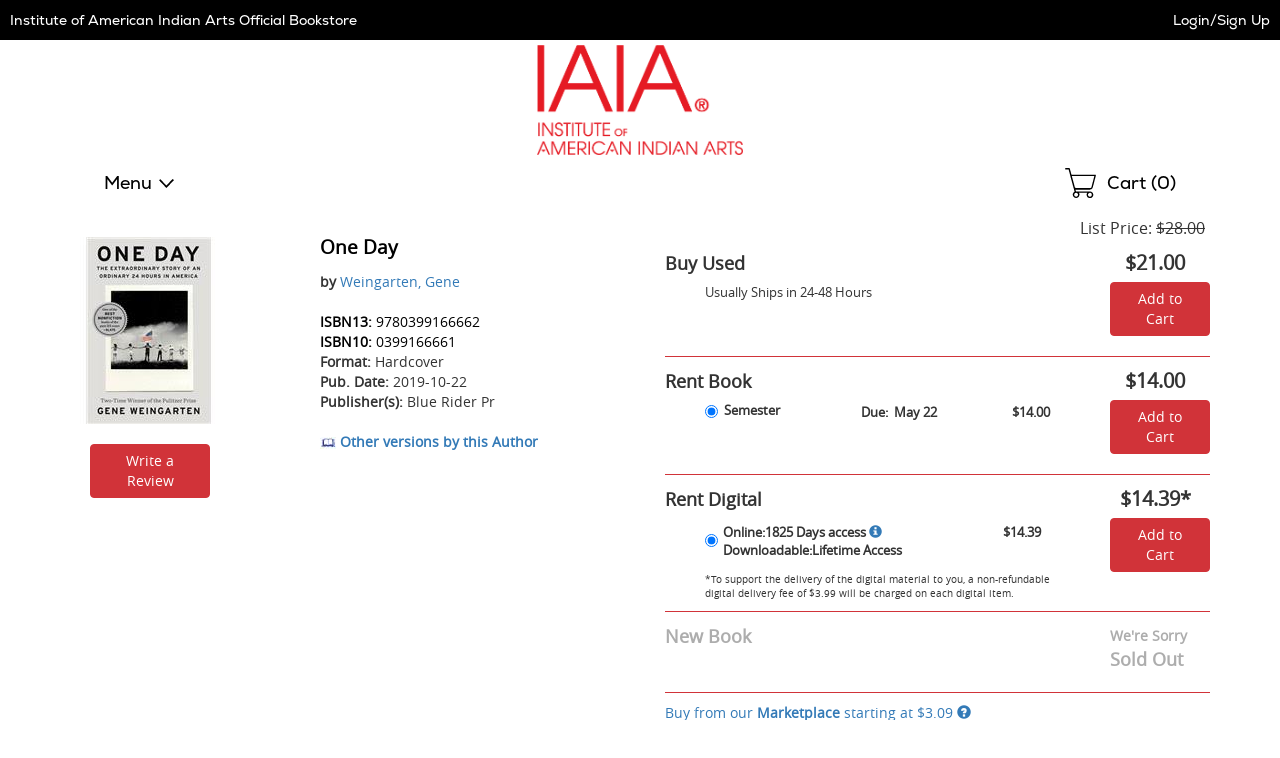

--- FILE ---
content_type: application/javascript
request_url: https://iaia.ecampus.com/74QUf2/LWm/5eL/GognIg/JENOkDSDw7tDrX5Sai/FDseAg/DiQpC/hZPBRcB
body_size: 178196
content:
(function(){if(typeof Array.prototype.entries!=='function'){Object.defineProperty(Array.prototype,'entries',{value:function(){var index=0;const array=this;return {next:function(){if(index<array.length){return {value:[index,array[index++]],done:false};}else{return {done:true};}},[Symbol.iterator]:function(){return this;}};},writable:true,configurable:true});}}());(function(){Ov();dGv();tGv();var A7=function(wr,Of){return wr&Of;};var x4=function(){return sS.apply(this,[wm,arguments]);};var C5=function(rq,gl){return rq<=gl;};var Xr=function(G3,nl){return G3*nl;};var p9=function(mD,Vq){return mD|Vq;};var sq=function(zl){return jO["Math"]["floor"](jO["Math"]["random"]()*zl["length"]);};var J7=function(I4){var IA='';for(var DZ=0;DZ<I4["length"];DZ++){IA+=I4[DZ]["toString"](16)["length"]===2?I4[DZ]["toString"](16):"0"["concat"](I4[DZ]["toString"](16));}return IA;};var WJ=function(qf,OD){return qf<<OD;};var NZ=function(){return Vz.apply(this,[Wg,arguments]);};var Pf=function(){var nq;if(typeof jO["window"]["XMLHttpRequest"]!=='undefined'){nq=new (jO["window"]["XMLHttpRequest"])();}else if(typeof jO["window"]["XDomainRequest"]!=='undefined'){nq=new (jO["window"]["XDomainRequest"])();nq["onload"]=function(){this["readyState"]=4;if(this["onreadystatechange"] instanceof jO["Function"])this["onreadystatechange"]();};}else{nq=new (jO["window"]["ActiveXObject"])('Microsoft.XMLHTTP');}if(typeof nq["withCredentials"]!=='undefined'){nq["withCredentials"]=true;}return nq;};var vS=function(Gl){return +Gl;};var Vz=function Aq(jJ,Wr){var x7=Aq;while(jJ!=Cn){switch(jJ){case FO:{jJ=Cn;return If;}break;case vO:{for(var PR=BR;FZ(PR,NA[j4()[HJ(BR)].call(null,cl,C7,Jf,Y4)]);PR=W4(PR,Bj)){(function(){TV.push(VZ);var SS=NA[PR];var Rq=FZ(PR,xz);var F3=Rq?BJ()[fz(Bj)].apply(null,[PS({}),jr,dR,Qz]):BJ()[fz(BR)](Z3,Cv,gR,PS(PS(BR)));var xV=Rq?jO[M3()[mf(BR)](hV,Ol)]:jO[Xq()[qq(BR)](pq,J9,WV,ZA)];var IJ=W4(F3,SS);Em[IJ]=function(){var PJ=xV(GZ(SS));Em[IJ]=function(){return PJ;};return PJ;};TV.pop();}());}jJ=XU;}break;case XU:{jJ=Cn;TV.pop();}break;case HO:{jJ+=Og;if(FZ(b4,tR.length)){do{H4()[tR[b4]]=PS(zR(b4,BV))?function(){return TJ.apply(this,[G8,arguments]);}:function(){var Hr=tR[b4];return function(ff,hS){var Cz=J3.apply(null,[ff,hS]);H4()[Hr]=function(){return Cz;};return Cz;};}();++b4;}while(FZ(b4,tR.length));}}break;case dG:{while(FZ(lR,Cf.length)){BJ()[Cf[lR]]=PS(zR(lR,H7))?function(){return TJ.apply(this,[Z,arguments]);}:function(){var gq=Cf[lR];return function(Zf,l4,Wz,fl){var dz=RJ(AZ,l4,Wz,Pq);BJ()[gq]=function(){return dz;};return dz;};}();++lR;}jJ-=Z0;}break;case K0:{var M4=Wr[WI];j9=function(Ec,x3,c9,qS){return Aq.apply(this,[zj,arguments]);};return n7(M4);}break;case H8:{jJ-=Cs;var YS;return TV.pop(),YS=tl,YS;}break;case PO:{jJ-=VO;while(FZ(Jq,Fr.length)){Xq()[Fr[Jq]]=PS(zR(Jq,B9))?function(){return TJ.apply(this,[MG,arguments]);}:function(){var ZV=Fr[Jq];return function(U3,Nr,DS,Pz){var dJ=WA(PS(PS(BR)),Nr,DS,Ml);Xq()[ZV]=function(){return dJ;};return dJ;};}();++Jq;}}break;case AC:{while(FZ(HR,nV.length)){M3()[nV[HR]]=PS(zR(HR,Oq))?function(){return TJ.apply(this,[Z0,arguments]);}:function(){var m3=nV[HR];return function(Mz,dq){var qr=X3(Mz,dq);M3()[m3]=function(){return qr;};return qr;};}();++HR;}jJ-=Dj;}break;case tG:{jJ=Cn;return Tc(Y8,[Sl]);}break;case wL:{jJ=H8;for(var dr=BR;FZ(dr,TS[ZD(typeof j4()[HJ(A4)],'undefined')?j4()[HJ(cS)].call(null,f3,U7,GD,Fz):j4()[HJ(BR)](Yr,C7,Gc,PS([]))]);dr=W4(dr,Bj)){var q3=TS[M3()[mf(gz)](jv,F4)](dr);var nZ=Jr[q3];tl+=nZ;}}break;case Sj:{var Kq=W4([],[]);jJ-=JM;var N3=ll[LZ];var zV=zR(N3.length,Bj);}break;case WI:{var TS=Wr[WI];var Jr=Wr[sO];TV.push(PA);jJ=wL;var tl=BJ()[fz(GD)].apply(null,[PS([]),lC,Eq,qz]);}break;case rO:{var lV=z9[ES];jJ=H;var CA=BR;if(FZ(CA,lV.length)){do{var sz=tD(lV,CA);var Vl=tD(j9.lX,cR++);Uf+=Aq(P8,[A7(p9(RD(sz),RD(Vl)),p9(sz,Vl))]);CA++;}while(FZ(CA,lV.length));}}break;case ms:{jJ-=cL;var tR=Wr[WI];hq(tR[BR]);var b4=BR;}break;case H:{return Uf;}break;case P8:{var kA=Wr[WI];jJ=Cn;if(C5(kA,fI)){return jO[lz[Oq]][lz[Bj]](kA);}else{kA-=Th;return jO[lz[Oq]][lz[Bj]][lz[BR]](null,[W4(z3(kA,Gc),qh),W4(f4(kA,EX),fL)]);}}break;case mL:{if(Zc(Qf,BR)){do{var RR=f4(zR(W4(Qf,j5),TV[zR(TV.length,Bj)]),X7.length);var TA=tD(kD,Qf);var Dc=tD(X7,RR);Sl+=Aq(P8,[A7(RD(A7(TA,Dc)),p9(TA,Dc))]);Qf--;}while(Zc(Qf,BR));}jJ=tG;}break;case QI:{jJ+=xg;return Tr(cL,[Kq]);}break;case vG:{jJ+=G;while(KA(Br,BR)){if(t4(Lq[zA[Oq]],jO[zA[Bj]])&&Zc(Lq,X4[zA[BR]])){if(Tq(X4,T9)){If+=Aq(P8,[c3]);}return If;}if(ZD(Lq[zA[Oq]],jO[zA[Bj]])){var MA=Dq[X4[Lq[BR]][BR]];var LA=Aq(Z0,[Lq[Bj],Br,W4(c3,TV[zR(TV.length,Bj)]),MA]);If+=LA;Lq=Lq[BR];Br-=TJ(sX,[LA]);}else if(ZD(X4[Lq][zA[Oq]],jO[zA[Bj]])){var MA=Dq[X4[Lq][BR]];var LA=Aq(Z0,[BR,Br,W4(c3,TV[zR(TV.length,Bj)]),MA]);If+=LA;Br-=TJ(sX,[LA]);}else{If+=Aq(P8,[c3]);c3+=X4[Lq];--Br;};++Lq;}}break;case Qg:{var NA=Wr[WI];var xz=Wr[sO];TV.push(nJ);jJ+=SI;var GZ=Aq(zL,[]);}break;case X0:{while(Zc(zV,BR)){var T4=f4(zR(W4(zV,HA),TV[zR(TV.length,Bj)]),s5.length);var NR=tD(N3,zV);var qR=tD(s5,T4);Kq+=Aq(P8,[p9(A7(RD(NR),qR),A7(RD(qR),NR))]);zV--;}jJ=QI;}break;case ML:{var nV=Wr[WI];xc(nV[BR]);var HR=BR;jJ=AC;}break;case Rj:{jJ=mL;var Sl=W4([],[]);var kD=q4[TD];var Qf=zR(kD.length,Bj);}break;case zL:{TV.push(jD);var cq={'\x24':Xq()[qq(Bj)].call(null,PS([]),xl,A4,BV),'\x35':j4()[HJ(Bj)](bh,KR,xj,PS(PS({}))),'\x46':H4()[DD(Bj)](J5,tZ),'\x47':H4()[DD(GD)].apply(null,[Ol,K8]),'\x4f':M3()[mf(Bj)](rC,lf),'\x50':M3()[mf(GD)].apply(null,[Vn,Hf]),'\x51':M3()[mf(Qc)](L3,hf),'\x54':t4(typeof Xq()[qq(BR)],'undefined')?Xq()[qq(GD)](wc,zf,WD,EJ):Xq()[qq(B9)](PS(PS(Bj)),FD,VR,DV),'\x58':ZD(typeof M3()[mf(Bj)],W4([],[][[]]))?M3()[mf(Oq)].apply(null,[w3,df]):M3()[mf(A4)](TG,J5),'\x59':H4()[DD(Qc)].call(null,z5,rI),'\x78':t4(typeof H4()[DD(Bj)],W4([],[][[]]))?H4()[DD(A4)](ZA,PV):H4()[DD(BV)](O4,Ol)};var ZJ;return ZJ=function(Q7){return Aq(WI,[Q7,cq]);},TV.pop(),ZJ;}break;case tv:{jJ=Rj;var T7=Wr[WI];var j5=Wr[sO];var TD=Wr[xG];var JE=Wr[wn];var X7=q4[Ut];}break;case Hm:{jJ=Cn;return TV.pop(),RK=r1,RK;}break;case Y8:{jJ+=nC;var HQ=Wr[WI];var HA=Wr[sO];var LZ=Wr[xG];var Rp=Wr[wn];var s5=ll[DE];}break;case zj:{var Ub=Wr[WI];var ES=Wr[sO];var DB=Wr[xG];var Lp=Wr[wn];var Uf=W4([],[]);var cR=f4(zR(Ub,TV[zR(TV.length,Bj)]),gk);jJ=rO;}break;case Z0:{var Lq=Wr[WI];var Br=Wr[sO];var QW=Wr[xG];jJ+=Ps;var X4=Wr[wn];if(ZD(typeof X4,zA[GD])){X4=T9;}var If=W4([],[]);c3=zR(QW,TV[zR(TV.length,Bj)]);}break;case Wg:{var Fr=Wr[WI];N5(Fr[BR]);jJ=PO;var Jq=BR;}break;case lM:{jJ+=IL;var Cf=Wr[WI];Qx(Cf[BR]);var lR=BR;}break;case B8:{var E5=Wr[WI];var Cb=Wr[sO];TV.push(ME);var r1=[];jJ+=BX;var qt=Aq(zL,[]);var W1=Cb?jO[Xq()[qq(BR)](PS(PS(BR)),kn,WV,PS(BR))]:jO[t4(typeof M3()[mf(Oq)],W4('',[][[]]))?M3()[mf(BR)](sC,Ol):M3()[mf(Oq)](Gp,Pd)];for(var JN=BR;FZ(JN,E5[j4()[HJ(BR)].call(null,DL,C7,DV,PS(PS(Bj)))]);JN=W4(JN,Bj)){r1[H4()[DD(BR)].call(null,U1,mn)](W1(qt(E5[JN])));}var RK;}break;}}};var Nd=function jE(S2,r2){'use strict';var E6=jE;switch(S2){case MG:{var Ab=function(mH,fk){TV.push(Bt);if(PS(Zk)){for(var kH=hp[GD];FZ(kH,lW);++kH){if(FZ(kH,wc)||ZD(kH,Fz)||ZD(kH,MF)||ZD(kH,zH)){SF[kH]=sw(Bj);}else{SF[kH]=Zk[j4()[HJ(BR)].call(null,NF,C7,PS({}),PS(PS([])))];Zk+=jO[M3()[mf(AF)](m0,Qc)][ZD(typeof DF()[kb(BR)],W4([],[][[]]))?DF()[kb(GD)](UH,JF,PS(BR),VE,w1):DF()[kb(A4)].call(null,WF,Qc,AZ,s2,AF)](kH);}}}var Cx=t4(typeof BJ()[fz(BV)],W4('',[][[]]))?BJ()[fz(GD)](Qc,dg,Eq,AW):BJ()[fz(H7)](Bk,IH,Fz,PS(PS({})));for(var rb=hp[GD];FZ(rb,mH[j4()[HJ(BR)](NF,C7,Zx,PK)]);rb++){var IB=mH[M3()[mf(gz)](T8,F4)](rb);var jK=A7(z3(fk,cS),hp[Qc]);fk*=hp[B9];fk&=hp[A4];fk+=hp[BV];fk&=hp[cS];var qx=SF[mH[j4()[HJ(kQ)].apply(null,[Jj,tK,PS(BR),MF])](rb)];if(ZD(typeof IB[t4(typeof Xq()[qq(Oq)],W4('',[][[]]))?Xq()[qq(fp)].call(null,B9,r0,VK,GD):Xq()[qq(B9)].call(null,RB,Ck,lx,PS({}))],Xq()[qq(AF)](t5,nM,TQ,Bw))){var Wx=IB[t4(typeof Xq()[qq(cS)],W4([],[][[]]))?Xq()[qq(fp)](Pq,r0,VK,AZ):Xq()[qq(B9)].apply(null,[CN,vQ,V6,PS(PS(Bj))])](BR);if(Zc(Wx,wc)&&FZ(Wx,hp[gz])){qx=SF[Wx];}}if(Zc(qx,hp[GD])){var bB=f4(jK,Zk[j4()[HJ(BR)].call(null,NF,C7,NE,IE)]);qx+=bB;qx%=Zk[j4()[HJ(BR)](NF,C7,vW,PS([]))];IB=Zk[qx];}Cx+=IB;}var CE;return TV.pop(),CE=Cx,CE;};var TH=function(Zb){var WN=[0x428a2f98,0x71374491,0xb5c0fbcf,0xe9b5dba5,0x3956c25b,0x59f111f1,0x923f82a4,0xab1c5ed5,0xd807aa98,0x12835b01,0x243185be,0x550c7dc3,0x72be5d74,0x80deb1fe,0x9bdc06a7,0xc19bf174,0xe49b69c1,0xefbe4786,0x0fc19dc6,0x240ca1cc,0x2de92c6f,0x4a7484aa,0x5cb0a9dc,0x76f988da,0x983e5152,0xa831c66d,0xb00327c8,0xbf597fc7,0xc6e00bf3,0xd5a79147,0x06ca6351,0x14292967,0x27b70a85,0x2e1b2138,0x4d2c6dfc,0x53380d13,0x650a7354,0x766a0abb,0x81c2c92e,0x92722c85,0xa2bfe8a1,0xa81a664b,0xc24b8b70,0xc76c51a3,0xd192e819,0xd6990624,0xf40e3585,0x106aa070,0x19a4c116,0x1e376c08,0x2748774c,0x34b0bcb5,0x391c0cb3,0x4ed8aa4a,0x5b9cca4f,0x682e6ff3,0x748f82ee,0x78a5636f,0x84c87814,0x8cc70208,0x90befffa,0xa4506ceb,0xbef9a3f7,0xc67178f2];var tQ=0x6a09e667;var T2=0xbb67ae85;var nt=0x3c6ef372;var qB=0xa54ff53a;var AK=0x510e527f;var mK=0x9b05688c;var Gw=0x1f83d9ab;var qQ=0x5be0cd19;var Yd=AN(Zb);var N6=Yd["length"]*8;Yd+=jO["String"]["fromCharCode"](0x80);var q1=Yd["length"]/4+2;var Tw=jO["Math"]["ceil"](q1/16);var bK=new (jO["Array"])(Tw);for(var NB=0;NB<Tw;NB++){bK[NB]=new (jO["Array"])(16);for(var d6=0;d6<16;d6++){bK[NB][d6]=Yd["charCodeAt"](NB*64+d6*4)<<24|Yd["charCodeAt"](NB*64+d6*4+1)<<16|Yd["charCodeAt"](NB*64+d6*4+2)<<8|Yd["charCodeAt"](NB*64+d6*4+3)<<0;}}var hd=N6/jO["Math"]["pow"](2,32);bK[Tw-1][14]=jO["Math"]["floor"](hd);bK[Tw-1][15]=N6;for(var bb=0;bb<Tw;bb++){var Wt=new (jO["Array"])(64);var FH=tQ;var EE=T2;var kd=nt;var Y1=qB;var tN=AK;var pt=mK;var rp=Gw;var EW=qQ;for(var Fw=0;Fw<64;Fw++){var nE=void 0,OQ=void 0,zE=void 0,PE=void 0,mE=void 0,nQ=void 0;if(Fw<16)Wt[Fw]=bK[bb][Fw];else{nE=S1(Wt[Fw-15],7)^S1(Wt[Fw-15],18)^Wt[Fw-15]>>>3;OQ=S1(Wt[Fw-2],17)^S1(Wt[Fw-2],19)^Wt[Fw-2]>>>10;Wt[Fw]=Wt[Fw-16]+nE+Wt[Fw-7]+OQ;}OQ=S1(tN,6)^S1(tN,11)^S1(tN,25);zE=tN&pt^~tN&rp;PE=EW+OQ+zE+WN[Fw]+Wt[Fw];nE=S1(FH,2)^S1(FH,13)^S1(FH,22);mE=FH&EE^FH&kd^EE&kd;nQ=nE+mE;EW=rp;rp=pt;pt=tN;tN=Y1+PE>>>0;Y1=kd;kd=EE;EE=FH;FH=PE+nQ>>>0;}tQ=tQ+FH;T2=T2+EE;nt=nt+kd;qB=qB+Y1;AK=AK+tN;mK=mK+pt;Gw=Gw+rp;qQ=qQ+EW;}return [tQ>>24&0xff,tQ>>16&0xff,tQ>>8&0xff,tQ&0xff,T2>>24&0xff,T2>>16&0xff,T2>>8&0xff,T2&0xff,nt>>24&0xff,nt>>16&0xff,nt>>8&0xff,nt&0xff,qB>>24&0xff,qB>>16&0xff,qB>>8&0xff,qB&0xff,AK>>24&0xff,AK>>16&0xff,AK>>8&0xff,AK&0xff,mK>>24&0xff,mK>>16&0xff,mK>>8&0xff,mK&0xff,Gw>>24&0xff,Gw>>16&0xff,Gw>>8&0xff,Gw&0xff,qQ>>24&0xff,qQ>>16&0xff,qQ>>8&0xff,qQ&0xff];};var wp=function(){var gE=xN();var hN=-1;if(gE["indexOf"]('Trident/7.0')>-1)hN=11;else if(gE["indexOf"]('Trident/6.0')>-1)hN=10;else if(gE["indexOf"]('Trident/5.0')>-1)hN=9;else hN=0;return hN>=9;};var Kd=function(){var Eb=hk();var JK=jO["Object"]["prototype"]["hasOwnProperty"].call(jO["Navigator"]["prototype"],'mediaDevices');var zQ=jO["Object"]["prototype"]["hasOwnProperty"].call(jO["Navigator"]["prototype"],'serviceWorker');var kt=! !jO["window"]["browser"];var cE=typeof jO["ServiceWorker"]==='function';var tk=typeof jO["ServiceWorkerContainer"]==='function';var IK=typeof jO["frames"]["ServiceWorkerRegistration"]==='function';var FB=jO["window"]["location"]&&jO["window"]["location"]["protocol"]==='http:';var f2=Eb&&(!JK||!zQ||!cE||!kt||!tk||!IK)&&!FB;return f2;};var hk=function(){var W6=xN();var tp=/(iPhone|iPad).*AppleWebKit(?!.*(Version|CriOS))/i["test"](W6);var hH=jO["navigator"]["platform"]==='MacIntel'&&jO["navigator"]["maxTouchPoints"]>1&&/(Safari)/["test"](W6)&&!jO["window"]["MSStream"]&&typeof jO["navigator"]["standalone"]!=='undefined';return tp||hH;};var Q5=function(rB){var cw=jO["Math"]["floor"](jO["Math"]["random"]()*100000+10000);var Zt=jO["String"](rB*cw);var tt=0;var FW=[];var dB=Zt["length"]>=18?true:false;while(FW["length"]<6){FW["push"](jO["parseInt"](Zt["slice"](tt,tt+2),10));tt=dB?tt+3:tt+2;}var rN=BE(FW);return [cw,rN];};var NW=function(pb){if(pb===null||pb===undefined){return 0;}var Rt=function NK(TK){return pb["toLowerCase"]()["includes"](TK["toLowerCase"]());};var nN=0;(Nw&&Nw["fields"]||[])["some"](function(Pp){var Zd=Pp["type"];var wB=Pp["labels"];if(wB["some"](Rt)){nN=dQ[Zd];if(Pp["extensions"]&&Pp["extensions"]["labels"]&&Pp["extensions"]["labels"]["some"](function(Uk){return pb["toLowerCase"]()["includes"](Uk["toLowerCase"]());})){nN=dQ[Pp["extensions"]["type"]];}return true;}return false;});return nN;};var gB=function(Wd){if(Wd===undefined||Wd==null){return false;}var Nt=function bN(vH){return Wd["toLowerCase"]()===vH["toLowerCase"]();};return n2["some"](Nt);};var mp=function(AH){try{var HE=new (jO["Set"])(jO["Object"]["values"](dQ));return AH["split"](';')["some"](function(xx){var WK=xx["split"](',');var jW=jO["Number"](WK[WK["length"]-1]);return HE["has"](jW);});}catch(wx){return false;}};var Gd=function(YF){var Qw='';var Q6=0;if(YF==null||jO["document"]["activeElement"]==null){return TJ(fj,["elementFullId",Qw,"elementIdType",Q6]);}var T1=['id','name','for','placeholder','aria-label','aria-labelledby'];T1["forEach"](function(Z6){if(!YF["hasAttribute"](Z6)||Qw!==''&&Q6!==0){return;}var DK=YF["getAttribute"](Z6);if(Qw===''&&(DK!==null||DK!==undefined)){Qw=DK;}if(Q6===0){Q6=NW(DK);}});return TJ(fj,["elementFullId",Qw,"elementIdType",Q6]);};var BK=function(I1){var fW;if(I1==null){fW=jO["document"]["activeElement"];}else fW=I1;if(jO["document"]["activeElement"]==null)return -1;var LF=fW["getAttribute"]('name');if(LF==null){var CH=fW["getAttribute"]('id');if(CH==null)return -1;else return M2(CH);}return M2(LF);};var B6=function(Rx){var Xb=-1;var kw=[];if(! !Rx&&typeof Rx==='string'&&Rx["length"]>0){var vE=Rx["split"](';');if(vE["length"]>1&&vE[vE["length"]-1]===''){vE["pop"]();}Xb=jO["Math"]["floor"](jO["Math"]["random"]()*vE["length"]);var xb=vE[Xb]["split"](',');for(var fE in xb){if(!jO["isNaN"](xb[fE])&&!jO["isNaN"](jO["parseInt"](xb[fE],10))){kw["push"](xb[fE]);}}}else{var Jk=jO["String"](Hb(1,5));var wE='1';var EF=jO["String"](Hb(20,70));var Nb=jO["String"](Hb(100,300));var Kk=jO["String"](Hb(100,300));kw=[Jk,wE,EF,Nb,Kk];}return [Xb,kw];};var G6=function(LW,Ud){var Px=typeof LW==='string'&&LW["length"]>0;var Sb=!jO["isNaN"](Ud)&&(jO["Number"](Ud)===-1||b1()<jO["Number"](Ud));if(!(Px&&Sb)){return false;}var Kt='^([a-fA-F0-9]{31,32})$';return LW["search"](Kt)!==-1;};var EH=function(g2,KN,G2){var c2;do{c2=mb(fj,[g2,KN]);}while(ZD(f4(c2,G2),BR));return c2;};var GB=function(ZE){var Fp=hk(ZE);TV.push(LB);var q6=jO[j4()[HJ(Gc)].apply(null,[bC,Gc,gR,cS])][H4()[DD(gz)](Y4,Rg)][j4()[HJ(JF)](Om,Qz,XK,C7)].call(jO[BJ()[fz(QK)](IQ,I0,cB,kQ)][H4()[DD(gz)](Y4,Rg)],ZD(typeof M3()[mf(J5)],W4('',[][[]]))?M3()[mf(Oq)](pq,MN):M3()[mf(Bw)](B,nw));var qp=jO[j4()[HJ(Gc)](bC,Gc,TW,J5)][H4()[DD(gz)](Y4,Rg)][j4()[HJ(JF)](Om,Qz,PS({}),Y4)].call(jO[BJ()[fz(QK)].call(null,PS(Bj),I0,cB,RB)][H4()[DD(gz)](Y4,Rg)],Xq()[qq(kF)](Bw,Kv,dR,MW));var Dp=PS(PS(jO[t4(typeof BJ()[fz(gz)],'undefined')?BJ()[fz(A4)](PS([]),hj,xj,AF):BJ()[fz(H7)].apply(null,[SN,sb,qb,Bw])][BJ()[fz(rF)](Nk,Vh,lW,JB)]));var Vx=ZD(typeof jO[t4(typeof Xq()[qq(cS)],W4('',[][[]]))?Xq()[qq(Qz)](Fz,SX,Fz,PN):Xq()[qq(B9)](O1,TF,Yr,lB)],Xq()[qq(AF)].apply(null,[zx,AX,TQ,P1]));var g1=ZD(typeof jO[H4()[DD(D6)].call(null,tK,mM)],ZD(typeof Xq()[qq(Bw)],W4('',[][[]]))?Xq()[qq(B9)].call(null,IE,Vd,YW,RB):Xq()[qq(AF)](gk,AX,TQ,Od));var IF=ZD(typeof jO[Xq()[qq(qz)](gk,QL,s6,PS(PS([])))][Xq()[qq(Nk)](VF,OU,DV,PS(PS(BR)))],ZD(typeof Xq()[qq(H7)],W4('',[][[]]))?Xq()[qq(B9)](BR,pE,x6,gz):Xq()[qq(AF)](vW,AX,TQ,Ap));var XE=jO[BJ()[fz(A4)](zH,hj,xj,lf)][H4()[DD(lE)].apply(null,[f1,GU])]&&ZD(jO[BJ()[fz(A4)](A4,hj,xj,jx)][H4()[DD(lE)](f1,GU)][j4()[HJ(Nk)](pO,Bk,qz,PS(PS(BR)))],qW()[pB(JF)](GM,qz,KR,Fz,B9,hE));var Fk=Fp&&(PS(q6)||PS(qp)||PS(Vx)||PS(Dp)||PS(g1)||PS(IF))&&PS(XE);var bd;return TV.pop(),bd=Fk,bd;};var Dd=function(dN){var kN;TV.push(K6);return kN=T6()[qW()[pB(BV)](EB,rF,XK,dR,B9,BR)](function V1(mF){TV.push(qk);while(Bj)switch(mF[t4(typeof qW()[pB(BR)],W4([],[][[]]))?qW()[pB(gz)].call(null,Iw,z5,UB,Nk,Qc,UE):qW()[pB(Gc)].call(null,WW,kQ,IQ,VF,s6,Fx)]=mF[M3()[mf(Fz)](KG,CQ)]){case BR:if(RN(BJ()[fz(wd)](PS(BR),js,BV,J5),jO[H4()[DD(Zx)](UH,H6)])){mF[M3()[mf(Fz)](KG,CQ)]=hp[b5];break;}{var Mt;return Mt=mF[j4()[HJ(VF)].apply(null,[EI,TW,PS({}),P1])](Xq()[qq(OB)](AF,W8,cx,EJ),null),TV.pop(),Mt;}case Oq:{var Rd;return Rd=mF[t4(typeof j4()[HJ(Bj)],W4([],[][[]]))?j4()[HJ(VF)].apply(null,[EI,TW,YQ,XK]):j4()[HJ(cS)].apply(null,[w6,Xd,Zx,PS({})])](Xq()[qq(OB)](Qz,W8,cx,lE),jO[H4()[DD(Zx)](UH,H6)][BJ()[fz(wd)](H7,js,BV,Fz)][hW()[Ek(BV)].call(null,b5,GK,NQ,RB)](dN)),TV.pop(),Rd;}case GD:case M3()[mf(D6)](Jx,Z3):{var kE;return kE=mF[t4(typeof M3()[mf(gz)],W4('',[][[]]))?M3()[mf(gR)].call(null,Gm,Zx):M3()[mf(Oq)](J9,Jw)](),TV.pop(),kE;}}TV.pop();},null,null,null,jO[M3()[mf(QK)].apply(null,[Pd,Bw])]),TV.pop(),kN;};var sF=function(){if(PS(PS(WI))){}else if(PS([])){}else if(PS([])){}else if(PS([])){}else if(PS(PS([]))){return function Bp(){var Id=xN();TV.push(rW);var R6=BJ()[fz(GD)](lN,VI,Eq,qz);var lp=[];for(var xd=BR;FZ(xd,B9);xd++){var gx=sq(Id);lp[H4()[DD(BR)].apply(null,[U1,wg])](gx);R6=W4(R6,Id[gx]);}var UK=[R6,lp];var X1;return X1=UK[t4(typeof BJ()[fz(RB)],'undefined')?BJ()[fz(fp)].call(null,Nk,IN,hf,gR):BJ()[fz(H7)](Nk,vK,Xx,PS(BR))](BJ()[fz(gR)](EJ,Ts,px,hx)),TV.pop(),X1;};}else{}};var gQ=function(){TV.push(R2);try{var Sp=TV.length;var Tb=PS([]);var Qt=QN();var k6=RQ()[ZD(typeof BJ()[fz(BB)],W4([],[][[]]))?BJ()[fz(H7)](lH,bF,l1,hx):BJ()[fz(qz)](PS({}),ZO,Bk,Jf)](new (jO[M3()[mf(XK)](rX,Eq)])(H4()[DD(Nk)].call(null,Bx,sd),Xq()[qq(Ap)].apply(null,[Dt,p6,Dt,UH])),Xq()[qq(wd)](pq,X6,qd,GW));var xk=QN();var xH=zR(xk,Qt);var nF;return nF=TJ(fj,[Xq()[qq(gR)](PS(PS([])),Hd,vW,P1),k6,BJ()[fz(D6)].apply(null,[vW,sK,wN,Fz]),xH]),TV.pop(),nF;}catch(ON){TV.splice(zR(Sp,Bj),Infinity,R2);var ht;return TV.pop(),ht={},ht;}TV.pop();};var RQ=function(){TV.push(Y4);var A2=jO[ZD(typeof H4()[DD(PN)],W4([],[][[]]))?H4()[DD(BV)](fB,QB):H4()[DD(U1)].call(null,qF,S6)][ZD(typeof M3()[mf(z5)],W4('',[][[]]))?M3()[mf(Oq)].apply(null,[C6,pH]):M3()[mf(z5)](UF,vt)]?jO[H4()[DD(U1)](qF,S6)][M3()[mf(z5)](UF,vt)]:sw(Bj);var pN=jO[ZD(typeof H4()[DD(I6)],W4([],[][[]]))?H4()[DD(BV)].apply(null,[K6,Y5]):H4()[DD(U1)].apply(null,[qF,S6])][H4()[DD(qN)].apply(null,[k1,K5])]?jO[H4()[DD(U1)](qF,S6)][ZD(typeof H4()[DD(b5)],W4('',[][[]]))?H4()[DD(BV)](Pt,Gx):H4()[DD(qN)].apply(null,[k1,K5])]:sw(hp[AF]);var L6=jO[H4()[DD(Zx)](UH,vk)][d1()[Zw(gz)](MW,Wk,vt,PS({}),EJ,pq)]?jO[H4()[DD(Zx)](UH,vk)][d1()[Zw(gz)](PS(Bj),Wk,vt,dR,EJ,cS)]:sw(Bj);var Wb=jO[ZD(typeof H4()[DD(Oq)],W4([],[][[]]))?H4()[DD(BV)](YH,Nx):H4()[DD(Zx)](UH,vk)][M3()[mf(AZ)].apply(null,[xB,Uw])]?jO[H4()[DD(Zx)](UH,vk)][ZD(typeof M3()[mf(QK)],W4([],[][[]]))?M3()[mf(Oq)].call(null,p1,DW):M3()[mf(AZ)](xB,Uw)]():sw(Em[hW()[Ek(cS)](UQ,GD,N1,GD)]());var Vw=jO[H4()[DD(Zx)](UH,vk)][j4()[HJ(QK)](Ob,HK,PS(PS(Bj)),XK)]?jO[ZD(typeof H4()[DD(BB)],W4('',[][[]]))?H4()[DD(BV)](Bt,sp):H4()[DD(Zx)].apply(null,[UH,vk])][j4()[HJ(QK)](Ob,HK,D6,rF)]:sw(Bj);var Sk=sw(hp[AF]);var ZK=[BJ()[fz(GD)](dR,wH,Eq,Jf),Sk,Xq()[qq(D6)].call(null,PS(PS({})),dK,zK,Zx),mb(sU,[]),mb(wI,[]),mb(nh,[]),mb(qG,[]),mb(Xs,[]),mb(zj,[]),A2,pN,L6,Wb,Vw];var KW;return KW=ZK[BJ()[fz(fp)](Y4,DV,hf,PS(PS(Bj)))](BJ()[fz(PN)].call(null,PS(Bj),UH,b5,Nk)),TV.pop(),KW;};var CF=function(){TV.push(hE);var At;return At=mb(MO,[jO[BJ()[fz(A4)](Dt,vp,xj,wd)]]),TV.pop(),At;};var LH=function(){var C1=[Dk,G1];TV.push(mB);var XF=Ak(C2);if(t4(XF,PS(sO))){try{var xt=TV.length;var FE=PS({});var jt=jO[ZD(typeof Xq()[qq(XN)],'undefined')?Xq()[qq(B9)].call(null,Bk,Jb,sE,PS({})):Xq()[qq(AZ)](Bj,Ms,lN,PK)](XF)[BJ()[fz(CN)].apply(null,[dR,XO,k1,XN])](H4()[DD(t5)].call(null,cB,Iv));if(Zc(jt[j4()[HJ(BR)](L8,C7,vW,C7)],hp[RB])){var sW=jO[H4()[DD(Gc)](Qz,z8)](jt[Oq],hp[WV]);sW=jO[H4()[DD(Qz)](lB,Ng)](sW)?Dk:sW;C1[hp[GD]]=sW;}}catch(HW){TV.splice(zR(xt,Bj),Infinity,mB);}}var Yx;return TV.pop(),Yx=C1,Yx;};var Hw=function(){TV.push(U2);var ZQ=[sw(hp[AF]),sw(Bj)];var rK=Ak(lw);if(t4(rK,PS(sO))){try{var FQ=TV.length;var j6=PS({});var Hp=jO[Xq()[qq(AZ)](nw,mB,lN,PS(PS([])))](rK)[BJ()[fz(CN)].call(null,IQ,tW,k1,Zx)](H4()[DD(t5)](cB,p8));if(Zc(Hp[j4()[HJ(BR)].call(null,cK,C7,xj,QK)],Qc)){var Tk=jO[H4()[DD(Gc)].apply(null,[Qz,DN])](Hp[Bj],Gc);var xQ=jO[ZD(typeof H4()[DD(TQ)],'undefined')?H4()[DD(BV)](jQ,N1):H4()[DD(Gc)](Qz,DN)](Hp[GD],Gc);Tk=jO[H4()[DD(Qz)].call(null,lB,PW)](Tk)?sw(Bj):Tk;xQ=jO[H4()[DD(Qz)].apply(null,[lB,PW])](xQ)?sw(Em[hW()[Ek(cS)].apply(null,[UQ,GD,ww,rF])]()):xQ;ZQ=[xQ,Tk];}}catch(Np){TV.splice(zR(FQ,Bj),Infinity,U2);}}var fx;return TV.pop(),fx=ZQ,fx;};var Kb=function(){TV.push(gp);var hQ=ZD(typeof BJ()[fz(Nk)],'undefined')?BJ()[fz(H7)](UH,WH,Hd,XK):BJ()[fz(GD)].call(null,PS(PS([])),cb,Eq,PS([]));var KE=Ak(lw);if(KE){try{var O2=TV.length;var SQ=PS({});var Mx=jO[Xq()[qq(AZ)](Zx,zb,lN,jx)](KE)[BJ()[fz(CN)](PS(PS(BR)),cb,k1,IE)](ZD(typeof H4()[DD(fp)],W4('',[][[]]))?H4()[DD(BV)].call(null,Lt,n6):H4()[DD(t5)].call(null,cB,zf));hQ=Mx[BR];}catch(jp){TV.splice(zR(O2,Bj),Infinity,gp);}}var B5;return TV.pop(),B5=hQ,B5;};var Gt=function(){var GF=Ak(lw);TV.push(t6);if(GF){try{var RF=TV.length;var Yw=PS([]);var fb=jO[Xq()[qq(AZ)](Y6,IH,lN,PS(PS({})))](GF)[BJ()[fz(CN)](PS(PS(BR)),wF,k1,jx)](H4()[DD(t5)](cB,P6));if(Zc(fb[j4()[HJ(BR)].call(null,bk,C7,JF,vW)],cS)){var wW=jO[H4()[DD(Gc)].apply(null,[Qz,Ck])](fb[BV],Gc);var RW;return RW=jO[H4()[DD(Qz)].call(null,lB,Cd)](wW)||ZD(wW,sw(Bj))?sw(Bj):wW,TV.pop(),RW;}}catch(QQ){TV.splice(zR(RF,Bj),Infinity,t6);var Ot;return TV.pop(),Ot=sw(Bj),Ot;}}var Sx;return TV.pop(),Sx=sw(Bj),Sx;};var QF=function(){var Jt=Ak(lw);TV.push(kp);if(Jt){try{var fH=TV.length;var SW=PS(PS(WI));var wt=jO[Xq()[qq(AZ)](Qc,M1,lN,wc)](Jt)[BJ()[fz(CN)](Qz,YK,k1,PS(PS({})))](H4()[DD(t5)].apply(null,[cB,FL]));if(ZD(wt[j4()[HJ(BR)].apply(null,[Sw,C7,AF,PS(PS(Bj))])],Em[qW()[pB(kQ)].call(null,O4,Jf,PS(PS([])),nW,GD,Ht)]())){var B1;return TV.pop(),B1=wt[A4],B1;}}catch(XQ){TV.splice(zR(fH,Bj),Infinity,kp);var jH;return TV.pop(),jH=null,jH;}}var Gk;return TV.pop(),Gk=null,Gk;};var SE=function(Ct,Qb){TV.push(Y6);for(var rk=BR;FZ(rk,Qb[j4()[HJ(BR)](D1,C7,Bj,cS)]);rk++){var I2=Qb[rk];I2[BJ()[fz(gz)](A4,UU,GW,QK)]=I2[BJ()[fz(gz)](O1,UU,GW,lE)]||PS(PS(WI));I2[Xq()[qq(JF)](Od,fF,qN,PS(PS([])))]=PS(PS({}));if(RN(j4()[HJ(AF)].call(null,tw,XK,fp,fp),I2))I2[M3()[mf(TW)].call(null,wb,BH)]=PS(PS([]));jO[t4(typeof j4()[HJ(C7)],W4([],[][[]]))?j4()[HJ(Gc)].call(null,VW,Gc,PS([]),D6):j4()[HJ(cS)](EN,Sw,Qc,A4)][H4()[DD(CN)](mx,nK)](Ct,HH(I2[M3()[mf(DV)](Jd,tK)]),I2);}TV.pop();};var JH=function(nk,Tx,Td){TV.push(SN);if(Tx)SE(nk[H4()[DD(gz)](Y4,tB)],Tx);if(Td)SE(nk,Td);jO[j4()[HJ(Gc)](l2,Gc,PS(PS(BR)),U1)][H4()[DD(CN)].apply(null,[mx,DH])](nk,H4()[DD(gz)](Y4,tB),TJ(fj,[M3()[mf(TW)].call(null,SB,BH),PS([])]));var zW;return TV.pop(),zW=nk,zW;};var HH=function(Xp){TV.push(m2);var cW=tF(Xp,BJ()[fz(AF)](lE,YI,PN,CN));var Pb;return Pb=Tq(Xq()[qq(gk)].apply(null,[BV,lg,cB,dR]),AQ(cW))?cW:jO[t4(typeof M3()[mf(Zx)],'undefined')?M3()[mf(AF)](Vn,Qc):M3()[mf(Oq)](PF,Lx)](cW),TV.pop(),Pb;};var tF=function(fN,Qk){TV.push(Cw);if(Kp(M3()[mf(fp)].call(null,VE,f3),AQ(fN))||PS(fN)){var FF;return TV.pop(),FF=fN,FF;}var F6=fN[jO[ZD(typeof M3()[mf(gR)],W4('',[][[]]))?M3()[mf(Oq)](g6,qd):M3()[mf(CN)].apply(null,[Es,Bj])][t4(typeof BJ()[fz(TQ)],'undefined')?BJ()[fz(lN)](JF,I,nw,fp):BJ()[fz(H7)].call(null,nW,jB,hw,AW)]];if(t4(Ax(BR),F6)){var jd=F6.call(fN,Qk||Xq()[qq(Gc)].call(null,Z3,cU,Bd,lB));if(Kp(M3()[mf(fp)].call(null,VE,f3),AQ(jd))){var kk;return TV.pop(),kk=jd,kk;}throw new (jO[t4(typeof M3()[mf(XN)],W4('',[][[]]))?M3()[mf(kQ)](zd,C7):M3()[mf(Oq)](l6,Gb)])(t4(typeof qW()[pB(EJ)],W4(BJ()[fz(GD)].call(null,qz,Im,Eq,Bw),[][[]]))?qW()[pB(TW)](s2,gk,Qz,Dt,Qz,Ox):qW()[pB(Gc)](hB,TW,JF,H7,dW,Ex));}var lk;return lk=(ZD(BJ()[fz(AF)](PK,c8,PN,Od),Qk)?jO[M3()[mf(AF)](Yh,Qc)]:jO[hW()[Ek(BR)].apply(null,[ck,A4,Lk,WV])])(fN),TV.pop(),lk;};var Mk=function(kK){if(PS(kK)){Xt=Y6;gd=L1;wK=b5;nB=GK;DQ=GK;kB=GK;x5=GK;Lb=GK;Lw=hp[wc];}};var KK=function(){TV.push(Vp);It=t4(typeof BJ()[fz(Qz)],'undefined')?BJ()[fz(GD)].call(null,PS(BR),Ch,Eq,PS(PS({}))):BJ()[fz(H7)](IQ,BH,Jd,TW);gF=BR;Et=BR;GH=BR;QE=BJ()[fz(GD)](C7,Ch,Eq,AF);Tt=BR;dw=BR;Ad=BR;FN=BJ()[fz(GD)].apply(null,[Y4,Ch,Eq,KR]);RH=BR;jb=BR;Hk=BR;z2=BR;Yk=BR;TV.pop();KH=BR;};var j2=function(){TV.push(b5);xK=hp[GD];LE=BJ()[fz(GD)].apply(null,[VF,Ew,Eq,PS([])]);bw={};db=BJ()[fz(GD)](dR,Ew,Eq,MF);lt=Em[H4()[DD(SN)](AZ,Eg)]();TV.pop();c1=BR;};var Vb=function(Aw,Q1,Tp){TV.push(xl);try{var NN=TV.length;var KQ=PS(sO);var cp=BR;var ld=PS({});if(t4(Q1,Bj)&&Zc(Et,wK)){if(PS(EK[Xq()[qq(dR)].call(null,Nk,Rk,Qz,PS(PS({})))])){ld=PS(PS([]));EK[Xq()[qq(dR)].apply(null,[AF,Rk,Qz,PS(BR)])]=PS(PS([]));}var W5;return W5=TJ(fj,[BJ()[fz(YQ)](Bw,bG,t6,SN),cp,Fd()[E1(TW)].apply(null,[WV,nw,GQ,xj,wc,xF]),ld,j4()[HJ(U1)](zp,lB,A4,Gc),gF]),TV.pop(),W5;}if(ZD(Q1,Bj)&&FZ(gF,gd)||t4(Q1,hp[AF])&&FZ(Et,wK)){var sx=Aw?Aw:jO[ZD(typeof BJ()[fz(dR)],'undefined')?BJ()[fz(H7)].apply(null,[AW,Jx,PB,PS(BR)]):BJ()[fz(A4)](Dt,XL,xj,PS(Bj))][ZD(typeof M3()[mf(dR)],'undefined')?M3()[mf(Oq)].apply(null,[zt,BQ]):M3()[mf(pq)](Pj,Mb)];var KF=sw(Bj);var qE=sw(Em[ZD(typeof hW()[Ek(H7)],'undefined')?hW()[Ek(EJ)].call(null,Mp,PK,sB,zx):hW()[Ek(cS)](UQ,GD,mW,AW)]());if(sx&&sx[ZD(typeof M3()[mf(Oq)],W4('',[][[]]))?M3()[mf(Oq)].apply(null,[VZ,XW]):M3()[mf(hb)].call(null,Ok,dR)]&&sx[hW()[Ek(CN)].apply(null,[Qd,B9,MQ,AZ])]){KF=jO[M3()[mf(EJ)](x9,UW)][Xq()[qq(Z3)](C7,SV,vQ,PS(PS(Bj)))](sx[M3()[mf(hb)].apply(null,[Ok,dR])]);qE=jO[M3()[mf(EJ)].apply(null,[x9,UW])][Xq()[qq(Z3)](zH,SV,vQ,lN)](sx[hW()[Ek(CN)](Qd,B9,MQ,nW)]);}else if(sx&&sx[BJ()[fz(lf)](pq,h9,vQ,zH)]&&sx[Xq()[qq(ZA)](I6,vw,m1,Gc)]){KF=jO[M3()[mf(EJ)].apply(null,[x9,UW])][t4(typeof Xq()[qq(fp)],W4('',[][[]]))?Xq()[qq(Z3)].call(null,dR,SV,vQ,Gc):Xq()[qq(B9)](PS(BR),sb,fw,fp)](sx[BJ()[fz(lf)](PS({}),h9,vQ,DV)]);qE=jO[M3()[mf(EJ)](x9,UW)][Xq()[qq(Z3)](EJ,SV,vQ,UH)](sx[Xq()[qq(ZA)](dR,vw,m1,PS(PS([])))]);}var Vt=sx[ZD(typeof j4()[HJ(MW)],'undefined')?j4()[HJ(cS)](zp,jF,O1,Jf):j4()[HJ(qN)](U4,rF,PS({}),Gc)];if(Tq(Vt,null))Vt=sx[j4()[HJ(xj)](MH,f1,Z3,Zx)];var dx=BK(Vt);cp=zR(QN(),Tp);var VQ=(ZD(typeof BJ()[fz(Bj)],'undefined')?BJ()[fz(H7)](hb,Pk,PF,fp):BJ()[fz(GD)].call(null,AW,jf,Eq,cS))[H4()[DD(O1)](TQ,Ld)](z2,Xq()[qq(U1)].call(null,Zx,Ix,j1,IE))[H4()[DD(O1)](TQ,Ld)](Q1,Xq()[qq(U1)](XK,Ix,j1,j1))[H4()[DD(O1)].apply(null,[TQ,Ld])](cp,Xq()[qq(U1)](BB,Ix,j1,AF))[H4()[DD(O1)](TQ,Ld)](KF,Xq()[qq(U1)](hx,Ix,j1,Fz))[H4()[DD(O1)](TQ,Ld)](qE);if(t4(Q1,hp[AF])){VQ=BJ()[fz(GD)](PN,jf,Eq,Bw)[H4()[DD(O1)].apply(null,[TQ,Ld])](VQ,Xq()[qq(U1)](fp,Ix,j1,PS(PS(BR))))[H4()[DD(O1)](TQ,Ld)](dx);var wQ=Kp(typeof sx[t4(typeof BJ()[fz(fp)],W4('',[][[]]))?BJ()[fz(JB)](PS(PS({})),Sd,RE,D6):BJ()[fz(H7)](Fz,Fx,SK,PS(BR))],Xq()[qq(gz)].call(null,QK,J6,U1,qN))?sx[BJ()[fz(JB)](VF,Sd,RE,CN)]:sx[qW()[pB(GK)](Cw,Y6,U1,A4,A4,Bx)];if(Kp(wQ,null)&&t4(wQ,hp[AF]))VQ=BJ()[fz(GD)](Z3,jf,Eq,PS(Bj))[H4()[DD(O1)].apply(null,[TQ,Ld])](VQ,Xq()[qq(U1)](A4,Ix,j1,H7))[ZD(typeof H4()[DD(nw)],W4('',[][[]]))?H4()[DD(BV)].apply(null,[mN,Bb]):H4()[DD(O1)](TQ,Ld)](wQ);}if(Kp(typeof sx[M3()[mf(Dt)].call(null,qw,TW)],Xq()[qq(gz)].apply(null,[J5,J6,U1,JB]))&&ZD(sx[M3()[mf(Dt)].apply(null,[qw,TW])],PS([])))VQ=BJ()[fz(GD)].call(null,kQ,jf,Eq,b5)[H4()[DD(O1)].apply(null,[TQ,Ld])](VQ,H4()[DD(YQ)](kQ,Yz));VQ=BJ()[fz(GD)].apply(null,[dR,jf,Eq,kQ])[H4()[DD(O1)](TQ,Ld)](VQ,BJ()[fz(PN)].call(null,b5,vN,b5,Ml));GH=W4(W4(W4(W4(W4(GH,z2),Q1),cp),KF),qE);It=W4(It,VQ);}if(ZD(Q1,Bj))gF++;else Et++;z2++;var LN;return LN=TJ(fj,[BJ()[fz(YQ)].call(null,Ap,bG,t6,KR),cp,Fd()[E1(TW)](JF,nw,GQ,WV,AW,xF),ld,ZD(typeof j4()[HJ(MF)],W4('',[][[]]))?j4()[HJ(cS)](Y6,xB,TQ,HN):j4()[HJ(U1)].call(null,zp,lB,QK,jx),gF]),TV.pop(),LN;}catch(Qp){TV.splice(zR(NN,Bj),Infinity,xl);}TV.pop();};var ZB=function(Vk,rx,zw){TV.push(CW);try{var vd=TV.length;var Z1=PS([]);var nx=Vk?Vk:jO[BJ()[fz(A4)](PS({}),bG,xj,U1)][M3()[mf(pq)](W9,Mb)];var Kx=BR;var pp=sw(Em[hW()[Ek(cS)].apply(null,[UQ,GD,bx,YQ])]());var YE=Bj;var ZF=PS(sO);if(Zc(lt,Xt)){if(PS(EK[Xq()[qq(dR)].apply(null,[Zx,Pd,Qz,Fz])])){ZF=PS(PS(sO));EK[t4(typeof Xq()[qq(QK)],W4([],[][[]]))?Xq()[qq(dR)](j1,Pd,Qz,PS(PS([]))):Xq()[qq(B9)](IE,mk,xj,PK)]=PS(PS([]));}var cN;return cN=TJ(fj,[BJ()[fz(YQ)].apply(null,[Bk,W7,t6,Pq]),Kx,ZD(typeof H4()[DD(UH)],W4([],[][[]]))?H4()[DD(BV)].call(null,q2,Yb):H4()[DD(lf)].call(null,vF,GS),pp,Fd()[E1(TW)](hx,nw,PQ,PS(BR),cS,xF),ZF]),TV.pop(),cN;}if(FZ(lt,Xt)&&nx&&t4(nx[qW()[pB(PK)](q2,GD,gR,AF,BV,Bk)],undefined)){pp=nx[qW()[pB(PK)](q2,O1,D6,Z3,BV,Bk)];var pQ=nx[BJ()[fz(IQ)].call(null,NE,cJ,SN,Bk)];var O6=nx[ZD(typeof H4()[DD(Oq)],W4('',[][[]]))?H4()[DD(BV)].apply(null,[lK,c6]):H4()[DD(JB)].call(null,PB,zF)]?Bj:BR;var dp=nx[M3()[mf(UB)].call(null,Wc,wc)]?Bj:BR;var x1=nx[Xq()[qq(lB)](b5,r9,HF,Qc)]?Bj:hp[GD];var zk=nx[Xq()[qq(t5)](JB,tA,Ml,dR)]?hp[AF]:BR;var rt=W4(W4(W4(Xr(O6,cS),Xr(dp,Qc)),Xr(x1,Oq)),zk);Kx=zR(QN(),zw);var NH=BK(null);var cF=BR;if(pQ&&pp){if(t4(pQ,hp[GD])&&t4(pp,BR)&&t4(pQ,pp))pp=sw(Bj);else pp=t4(pp,BR)?pp:pQ;}if(ZD(dp,BR)&&ZD(x1,BR)&&ZD(zk,BR)&&KA(pp,wc)){if(ZD(rx,GD)&&Zc(pp,wc)&&C5(pp,f6))pp=sw(Oq);else if(Zc(pp,XN)&&C5(pp,QK))pp=sw(hp[Oq]);else if(Zc(pp,f1)&&C5(pp,Fb))pp=sw(Qc);else pp=sw(hp[b5]);}if(t4(NH,JQ)){BW=BR;JQ=NH;}else BW=W4(BW,Bj);var ZW=X2(pp);if(ZD(ZW,BR)){var lb=BJ()[fz(GD)](GD,Yc,Eq,DV)[H4()[DD(O1)].apply(null,[TQ,zB])](lt,Xq()[qq(U1)](Ml,pW,j1,zH))[H4()[DD(O1)].call(null,TQ,zB)](rx,Xq()[qq(U1)](z5,pW,j1,TQ))[H4()[DD(O1)](TQ,zB)](Kx,Xq()[qq(U1)].call(null,XK,pW,j1,Bk))[ZD(typeof H4()[DD(hb)],W4([],[][[]]))?H4()[DD(BV)](pF,Ft):H4()[DD(O1)](TQ,zB)](pp,Xq()[qq(U1)](JB,pW,j1,DV))[H4()[DD(O1)].apply(null,[TQ,zB])](cF,Xq()[qq(U1)].call(null,Od,pW,j1,t5))[t4(typeof H4()[DD(vW)],W4([],[][[]]))?H4()[DD(O1)](TQ,zB):H4()[DD(BV)].call(null,Fx,CK)](rt,Xq()[qq(U1)].call(null,PN,pW,j1,gz))[H4()[DD(O1)](TQ,zB)](NH);if(t4(typeof nx[M3()[mf(Dt)](D2,TW)],Xq()[qq(gz)](MF,LK,U1,DV))&&ZD(nx[M3()[mf(Dt)](D2,TW)],PS({})))lb=(t4(typeof BJ()[fz(UH)],W4('',[][[]]))?BJ()[fz(GD)](Bw,Yc,Eq,XK):BJ()[fz(H7)](lE,rw,L3,TW))[H4()[DD(O1)].apply(null,[TQ,zB])](lb,BJ()[fz(MW)].call(null,fp,mw,w5,Jf));lb=(t4(typeof BJ()[fz(rF)],W4('',[][[]]))?BJ()[fz(GD)].call(null,B9,Yc,Eq,CN):BJ()[fz(H7)](PS({}),w3,CB,Ml))[t4(typeof H4()[DD(U1)],W4([],[][[]]))?H4()[DD(O1)](TQ,zB):H4()[DD(BV)].apply(null,[CQ,kQ])](lb,BJ()[fz(PN)](UH,bF,b5,P1));db=W4(db,lb);c1=W4(W4(W4(W4(W4(W4(c1,lt),rx),Kx),pp),rt),NH);}else YE=BR;}if(YE&&nx&&nx[qW()[pB(PK)](q2,qz,jx,PS(PS(Bj)),BV,Bk)]){lt++;}var GN;return GN=TJ(fj,[BJ()[fz(YQ)].apply(null,[nw,W7,t6,D6]),Kx,H4()[DD(lf)](vF,GS),pp,Fd()[E1(TW)].call(null,nw,nw,PQ,IQ,MW,xF),ZF]),TV.pop(),GN;}catch(Ip){TV.splice(zR(vd,Bj),Infinity,CW);}TV.pop();};var H1=function(ZN,WQ,lQ,kW,Yp){TV.push(t6);try{var VN=TV.length;var bQ=PS({});var ct=PS({});var YN=hp[GD];var QH=j4()[HJ(Bj)].apply(null,[tw,KR,D6,PS(BR)]);var vb=lQ;var St=kW;if(ZD(WQ,Bj)&&FZ(RH,kB)||t4(WQ,Bj)&&FZ(jb,x5)){var rE=ZN?ZN:jO[BJ()[fz(A4)].call(null,PK,qb,xj,PS(PS(BR)))][M3()[mf(pq)](z6,Mb)];var Md=sw(Bj),gb=sw(Bj);if(rE&&rE[M3()[mf(hb)](qK,dR)]&&rE[hW()[Ek(CN)](Qd,B9,tE,Z3)]){Md=jO[M3()[mf(EJ)].apply(null,[Rz,UW])][Xq()[qq(Z3)].call(null,PS(PS(BR)),c7,vQ,ZA)](rE[M3()[mf(hb)].apply(null,[qK,dR])]);gb=jO[M3()[mf(EJ)](Rz,UW)][Xq()[qq(Z3)].call(null,PS(PS(Bj)),c7,vQ,Bw)](rE[hW()[Ek(CN)](Qd,B9,tE,Od)]);}else if(rE&&rE[BJ()[fz(lf)].call(null,zx,ft,vQ,gR)]&&rE[Xq()[qq(ZA)].call(null,TW,m6,m1,DV)]){Md=jO[ZD(typeof M3()[mf(B9)],W4([],[][[]]))?M3()[mf(Oq)].call(null,L1,KB):M3()[mf(EJ)](Rz,UW)][ZD(typeof Xq()[qq(gR)],W4([],[][[]]))?Xq()[qq(B9)](YQ,nd,A1,PS(PS(Bj))):Xq()[qq(Z3)](PS(PS([])),c7,vQ,gk)](rE[BJ()[fz(lf)](nW,ft,vQ,WV)]);gb=jO[M3()[mf(EJ)](Rz,UW)][Xq()[qq(Z3)](PS(PS({})),c7,vQ,PS(PS({})))](rE[t4(typeof Xq()[qq(CN)],W4('',[][[]]))?Xq()[qq(ZA)].apply(null,[JF,m6,m1,IQ]):Xq()[qq(B9)](Ml,vB,CN,lf)]);}else if(rE&&rE[t4(typeof j4()[HJ(TW)],'undefined')?j4()[HJ(AW)](bH,GD,Qc,fp):j4()[HJ(cS)].call(null,lK,Gb,lN,CN)]&&ZD(A6(rE[j4()[HJ(AW)](bH,GD,kQ,OB)]),M3()[mf(fp)](BH,f3))){if(KA(rE[j4()[HJ(AW)].call(null,bH,GD,PS(Bj),qz)][j4()[HJ(BR)](bk,C7,NE,PS({}))],BR)){var M6=rE[ZD(typeof j4()[HJ(lf)],W4([],[][[]]))?j4()[HJ(cS)].call(null,Zp,Dw,PS(BR),AW):j4()[HJ(AW)](bH,GD,GW,lN)][BR];if(M6&&M6[M3()[mf(hb)].apply(null,[qK,dR])]&&M6[hW()[Ek(CN)](Qd,B9,tE,CN)]){Md=jO[M3()[mf(EJ)].call(null,Rz,UW)][Xq()[qq(Z3)](Od,c7,vQ,gR)](M6[t4(typeof M3()[mf(Oq)],W4([],[][[]]))?M3()[mf(hb)].apply(null,[qK,dR]):M3()[mf(Oq)](fw,jN)]);gb=jO[M3()[mf(EJ)].apply(null,[Rz,UW])][Xq()[qq(Z3)](O1,c7,vQ,IQ)](M6[hW()[Ek(CN)].apply(null,[Qd,B9,tE,Bj])]);}else if(M6&&M6[BJ()[fz(lf)](PS(BR),ft,vQ,Dt)]&&M6[Xq()[qq(ZA)](Y4,m6,m1,Bj)]){Md=jO[M3()[mf(EJ)](Rz,UW)][Xq()[qq(Z3)](Jf,c7,vQ,PS(Bj))](M6[BJ()[fz(lf)](WV,ft,vQ,I6)]);gb=jO[M3()[mf(EJ)].apply(null,[Rz,UW])][t4(typeof Xq()[qq(AW)],'undefined')?Xq()[qq(Z3)](IE,c7,vQ,BR):Xq()[qq(B9)](GW,P5,Op,ZA)](M6[Xq()[qq(ZA)](U1,m6,m1,PS(BR))]);}QH=Xq()[qq(Bj)](dR,HB,A4,WB);}else{ct=PS(PS(sO));}}if(PS(ct)){YN=zR(QN(),Yp);var pk=BJ()[fz(GD)].call(null,Nk,wF,Eq,UH)[ZD(typeof H4()[DD(P1)],'undefined')?H4()[DD(BV)](xW,nb):H4()[DD(O1)](TQ,Jw)](KH,Xq()[qq(U1)](MF,AE,j1,KR))[H4()[DD(O1)](TQ,Jw)](WQ,Xq()[qq(U1)].apply(null,[Od,AE,j1,Oq]))[H4()[DD(O1)].call(null,TQ,Jw)](YN,t4(typeof Xq()[qq(xj)],W4('',[][[]]))?Xq()[qq(U1)](A4,AE,j1,Qz):Xq()[qq(B9)].apply(null,[TW,bp,sQ,PS(PS(BR))]))[ZD(typeof H4()[DD(GW)],W4([],[][[]]))?H4()[DD(BV)].call(null,PF,Z3):H4()[DD(O1)](TQ,Jw)](Md,ZD(typeof Xq()[qq(qz)],'undefined')?Xq()[qq(B9)](vW,zN,st,cS):Xq()[qq(U1)].call(null,A4,AE,j1,lf))[H4()[DD(O1)](TQ,Jw)](gb,Xq()[qq(U1)].call(null,UB,AE,j1,fp))[H4()[DD(O1)](TQ,Jw)](QH);if(Kp(typeof rE[M3()[mf(Dt)](Ik,TW)],Xq()[qq(gz)](WV,tH,U1,Dt))&&ZD(rE[M3()[mf(Dt)].call(null,Ik,TW)],PS(sO)))pk=BJ()[fz(GD)](AW,wF,Eq,Od)[H4()[DD(O1)].call(null,TQ,Jw)](pk,BJ()[fz(MW)](b5,gW,w5,PS(PS(Bj))));FN=BJ()[fz(GD)](qN,wF,Eq,nw)[H4()[DD(O1)](TQ,Jw)](W4(FN,pk),BJ()[fz(PN)].apply(null,[BR,PB,b5,WB]));Hk=W4(W4(W4(W4(W4(Hk,KH),WQ),YN),Md),gb);if(ZD(WQ,Bj))RH++;else jb++;KH++;vb=BR;St=BR;}}var TB;return TB=TJ(fj,[BJ()[fz(YQ)](Bw,Xk,t6,B9),YN,j4()[HJ(Y4)].call(null,c7,OB,Oq,PS(PS({}))),vb,d1()[Zw(PN)](Bj,kx,r6,Pq,JF,lf),St,ZD(typeof Xq()[qq(JB)],W4('',[][[]]))?Xq()[qq(B9)].apply(null,[NE,np,Hx,Pq]):Xq()[qq(lN)].call(null,PS(PS(BR)),Lx,AF,Fz),ct]),TV.pop(),TB;}catch(hF){TV.splice(zR(VN,Bj),Infinity,t6);}TV.pop();};var sH=function(GE,dd,Ed){TV.push(lF);try{var rQ=TV.length;var OE=PS([]);var BF=BR;var L2=PS([]);if(ZD(dd,hp[AF])&&FZ(Tt,nB)||t4(dd,Bj)&&FZ(dw,DQ)){var EQ=GE?GE:jO[t4(typeof BJ()[fz(I6)],W4('',[][[]]))?BJ()[fz(A4)](vW,Kl,xj,U1):BJ()[fz(H7)](nw,gH,YW,PS(BR))][t4(typeof M3()[mf(P1)],W4('',[][[]]))?M3()[mf(pq)].call(null,k7,Mb):M3()[mf(Oq)](fK,Fb)];if(EQ&&t4(EQ[hW()[Ek(fp)].call(null,Ww,H7,d5,JB)],BJ()[fz(vW)](jx,cb,YQ,IE))){L2=PS(PS(sO));var U6=sw(Bj);var JW=sw(Bj);if(EQ&&EQ[M3()[mf(hb)].call(null,Bt,dR)]&&EQ[hW()[Ek(CN)](Qd,B9,d5,BV)]){U6=jO[M3()[mf(EJ)].call(null,Jc,UW)][Xq()[qq(Z3)](YQ,KS,vQ,HN)](EQ[M3()[mf(hb)].apply(null,[Bt,dR])]);JW=jO[M3()[mf(EJ)](Jc,UW)][Xq()[qq(Z3)](PS(Bj),KS,vQ,j1)](EQ[hW()[Ek(CN)](Qd,B9,d5,gR)]);}else if(EQ&&EQ[BJ()[fz(lf)](vW,O5,vQ,gz)]&&EQ[Xq()[qq(ZA)].apply(null,[PS([]),Ib,m1,cS])]){U6=jO[M3()[mf(EJ)](Jc,UW)][Xq()[qq(Z3)](t5,KS,vQ,lN)](EQ[t4(typeof BJ()[fz(GW)],W4('',[][[]]))?BJ()[fz(lf)](PS(BR),O5,vQ,VF):BJ()[fz(H7)](j1,mt,gK,Nk)]);JW=jO[M3()[mf(EJ)].call(null,Jc,UW)][Xq()[qq(Z3)].call(null,lH,KS,vQ,hx)](EQ[Xq()[qq(ZA)](PS(PS({})),Ib,m1,KR)]);}BF=zR(QN(),Ed);var F1=BJ()[fz(GD)](PS(PS(BR)),kn,Eq,WV)[H4()[DD(O1)](TQ,v6)](Yk,Xq()[qq(U1)](H7,WE,j1,lH))[H4()[DD(O1)](TQ,v6)](dd,Xq()[qq(U1)](lN,WE,j1,UH))[H4()[DD(O1)].call(null,TQ,v6)](BF,Xq()[qq(U1)].apply(null,[U1,WE,j1,PS(PS(BR))]))[ZD(typeof H4()[DD(O1)],'undefined')?H4()[DD(BV)].apply(null,[X6,dF]):H4()[DD(O1)](TQ,v6)](U6,Xq()[qq(U1)].apply(null,[gk,WE,j1,Oq]))[H4()[DD(O1)](TQ,v6)](JW);if(t4(typeof EQ[M3()[mf(Dt)].call(null,cb,TW)],t4(typeof Xq()[qq(wc)],W4([],[][[]]))?Xq()[qq(gz)].apply(null,[gR,IN,U1,kF]):Xq()[qq(B9)](AZ,TE,MK,gz))&&ZD(EQ[M3()[mf(Dt)](cb,TW)],PS([])))F1=BJ()[fz(GD)](gR,kn,Eq,Qz)[H4()[DD(O1)](TQ,v6)](F1,BJ()[fz(MW)].call(null,Gc,zF,w5,Bk));Ad=W4(W4(W4(W4(W4(Ad,Yk),dd),BF),U6),JW);QE=BJ()[fz(GD)](lf,kn,Eq,IE)[t4(typeof H4()[DD(Zx)],'undefined')?H4()[DD(O1)](TQ,v6):H4()[DD(BV)].apply(null,[PH,qF])](W4(QE,F1),BJ()[fz(PN)].call(null,TQ,UN,b5,nW));if(ZD(dd,Em[hW()[Ek(cS)](UQ,GD,Mw,JB)]()))Tt++;else dw++;}}if(ZD(dd,Bj))Tt++;else dw++;Yk++;var tx;return tx=TJ(fj,[BJ()[fz(YQ)](PK,rf,t6,Oq),BF,M3()[mf(Pw)].apply(null,[kZ,pq]),L2]),TV.pop(),tx;}catch(XB){TV.splice(zR(rQ,Bj),Infinity,lF);}TV.pop();};var fd=function(YB,MB,AB){TV.push(Xw);try{var TN=TV.length;var OW=PS([]);var IW=BR;var OF=PS(PS(WI));if(Zc(xK,Lb)){if(PS(EK[Xq()[qq(dR)].call(null,Oq,v5,Qz,fp)])){OF=PS(PS({}));EK[ZD(typeof Xq()[qq(P1)],W4('',[][[]]))?Xq()[qq(B9)].call(null,xj,dE,bk,WV):Xq()[qq(dR)].apply(null,[wc,v5,Qz,lE])]=PS(PS(sO));}var xE;return xE=TJ(fj,[BJ()[fz(YQ)](QK,L5,t6,KR),IW,Fd()[E1(TW)](zx,nw,jk,gR,Qc,xF),OF]),TV.pop(),xE;}var bE=YB?YB:jO[BJ()[fz(A4)].call(null,j1,mR,xj,Bw)][t4(typeof M3()[mf(O1)],W4([],[][[]]))?M3()[mf(pq)](rr,Mb):M3()[mf(Oq)].apply(null,[IE,mQ])];var ZH=bE[j4()[HJ(qN)](XA,rF,BR,HN)];if(Tq(ZH,null))ZH=bE[ZD(typeof j4()[HJ(B9)],W4([],[][[]]))?j4()[HJ(cS)](dk,hE,PS({}),B9):j4()[HJ(xj)].apply(null,[JS,f1,Dt,Y4])];var pK=gB(ZH[j4()[HJ(gk)](p8,qN,lN,DV)]);var OH=t4(Db[t4(typeof Xq()[qq(Nk)],W4([],[][[]]))?Xq()[qq(SN)](lN,vV,Bj,PS(Bj)):Xq()[qq(B9)].call(null,BV,R1,Kw,Z3)](YB&&YB[ZD(typeof j4()[HJ(B9)],W4('',[][[]]))?j4()[HJ(cS)].apply(null,[bF,VR,qN,A4]):j4()[HJ(gk)](p8,qN,Ap,JF)]),sw(Bj));if(PS(pK)&&PS(OH)){var J1;return J1=TJ(fj,[BJ()[fz(YQ)].call(null,lN,L5,t6,Bk),IW,Fd()[E1(TW)].call(null,GK,nw,jk,YQ,Pq,xF),OF]),TV.pop(),J1;}var xw=BK(ZH);var Yt=BJ()[fz(GD)](PS(BR),vD,Eq,HN);var Jp=BJ()[fz(GD)].call(null,Bk,vD,Eq,Bj);var K1=BJ()[fz(GD)](Nk,vD,Eq,PS(Bj));var Cp=BJ()[fz(GD)].apply(null,[IE,vD,Eq,xj]);if(ZD(MB,B9)){Yt=bE[qW()[pB(O1)].apply(null,[Rw,PN,Y4,PS(PS({})),A4,[VB,Oq]])];Jp=bE[H4()[DD(IQ)].call(null,xj,vD)];K1=bE[M3()[mf(j1)].call(null,n1,lB)];Cp=bE[BJ()[fz(UH)].call(null,qN,gJ,WV,Pw)];}IW=zR(QN(),AB);var md=BJ()[fz(GD)].call(null,AF,vD,Eq,IQ)[t4(typeof H4()[DD(AW)],W4('',[][[]]))?H4()[DD(O1)](TQ,IZ):H4()[DD(BV)](Qd,dE)](xK,Xq()[qq(U1)](AZ,UZ,j1,BR))[H4()[DD(O1)].apply(null,[TQ,IZ])](MB,Xq()[qq(U1)](lB,UZ,j1,I6))[ZD(typeof H4()[DD(Y4)],'undefined')?H4()[DD(BV)](Rb,Wp):H4()[DD(O1)].apply(null,[TQ,IZ])](Yt,Xq()[qq(U1)](PS(PS({})),UZ,j1,pq))[ZD(typeof H4()[DD(JF)],W4('',[][[]]))?H4()[DD(BV)].call(null,Dx,dH):H4()[DD(O1)](TQ,IZ)](Jp,ZD(typeof Xq()[qq(EJ)],W4([],[][[]]))?Xq()[qq(B9)].apply(null,[PN,OK,pw,PS({})]):Xq()[qq(U1)].apply(null,[zx,UZ,j1,HN]))[H4()[DD(O1)].apply(null,[TQ,IZ])](K1,Xq()[qq(U1)](WB,UZ,j1,kQ))[H4()[DD(O1)].apply(null,[TQ,IZ])](Cp,t4(typeof Xq()[qq(GW)],W4([],[][[]]))?Xq()[qq(U1)](Bj,UZ,j1,PN):Xq()[qq(B9)].call(null,qz,Hf,nH,AW))[t4(typeof H4()[DD(gR)],'undefined')?H4()[DD(O1)].call(null,TQ,IZ):H4()[DD(BV)].apply(null,[UB,IN])](IW,t4(typeof Xq()[qq(gk)],'undefined')?Xq()[qq(U1)].apply(null,[Qz,UZ,j1,D6]):Xq()[qq(B9)](PS(PS({})),xF,BN,UB))[H4()[DD(O1)](TQ,IZ)](xw);LE=BJ()[fz(GD)].apply(null,[qz,vD,Eq,H7])[H4()[DD(O1)](TQ,IZ)](W4(LE,md),BJ()[fz(PN)](EJ,bW,b5,VF));xK++;var gw;return gw=TJ(fj,[BJ()[fz(YQ)].call(null,NE,L5,t6,WB),IW,Fd()[E1(TW)](WV,nw,jk,EJ,PK,xF),OF]),TV.pop(),gw;}catch(Ow){TV.splice(zR(TN,Bj),Infinity,Xw);}TV.pop();};var wk=function(FK,rH){TV.push(p6);try{var gt=TV.length;var XH=PS([]);var fQ=hp[GD];var rd=PS(sO);if(Zc(jO[j4()[HJ(Gc)](qA,Gc,JB,xj)][Xq()[qq(P1)](gk,l7,IQ,Zx)](bw)[ZD(typeof j4()[HJ(TQ)],'undefined')?j4()[HJ(cS)].call(null,RB,lE,UB,PS(PS([]))):j4()[HJ(BR)].call(null,JV,C7,PK,PS(Bj))],Lw)){var cQ;return cQ=TJ(fj,[BJ()[fz(YQ)](kQ,rZ,t6,PS(BR)),fQ,Fd()[E1(TW)].apply(null,[wd,nw,EX,PS(PS([])),NE,xF]),rd]),TV.pop(),cQ;}var cH=FK?FK:jO[BJ()[fz(A4)](kQ,pD,xj,VF)][M3()[mf(pq)](TZ,Mb)];var Ep=cH[j4()[HJ(qN)](Z5,rF,pq,PS([]))];if(Tq(Ep,null))Ep=cH[j4()[HJ(xj)](M5,f1,PS({}),cS)];if(Ep[M3()[mf(hx)].apply(null,[GA,H7])]&&t4(Ep[M3()[mf(hx)](GA,H7)][Xq()[qq(YQ)].call(null,wc,sA,hx,PS(PS([])))](),BJ()[fz(GW)](OB,Hz,zx,PS(PS([]))))){var b6;return b6=TJ(fj,[BJ()[fz(YQ)](kF,rZ,t6,wc),fQ,Fd()[E1(TW)](hx,nw,EX,j1,BV,xF),rd]),TV.pop(),b6;}var qH=Gd(Ep);var hK=qH[Xq()[qq(lf)].call(null,WB,Gr,Y5,b5)];var Up=qH[Xq()[qq(JB)](MF,E3,Oq,cS)];var VH=BK(Ep);var gN=BR;var sN=BR;var SH=BR;var tb=BR;if(t4(Up,hp[b5])&&t4(Up,fp)){gN=ZD(Ep[j4()[HJ(AF)](Uc,XK,rF,lf)],undefined)?hp[GD]:Ep[j4()[HJ(AF)].call(null,Uc,XK,Nk,NE)][ZD(typeof j4()[HJ(AF)],'undefined')?j4()[HJ(cS)](bt,vx,U1,GD):j4()[HJ(BR)](JV,C7,BR,Dt)];sN=jw(Ep[j4()[HJ(AF)](Uc,XK,Pw,UB)]);SH=V2(Ep[t4(typeof j4()[HJ(GW)],W4('',[][[]]))?j4()[HJ(AF)](Uc,XK,PS(BR),PS(Bj)):j4()[HJ(cS)](LQ,dE,z5,PS(BR))]);tb=Ux(Ep[ZD(typeof j4()[HJ(O1)],'undefined')?j4()[HJ(cS)](lF,TmL,QK,Od):j4()[HJ(AF)].call(null,Uc,XK,PK,cS)]);}if(Up){if(PS(RnL[Up])){RnL[Up]=hK;}else if(t4(RnL[Up],hK)){Up=dQ[H4()[DD(WV)](JB,Or)];}}fQ=zR(QN(),rH);if(Ep[j4()[HJ(AF)](Uc,XK,nw,vW)]&&Ep[j4()[HJ(AF)](Uc,XK,AF,O1)][ZD(typeof j4()[HJ(Bw)],'undefined')?j4()[HJ(cS)].apply(null,[L3,TE,Ap,zx]):j4()[HJ(BR)](JV,C7,Ml,zH)]){bw[hK]=TJ(fj,[M3()[mf(Y6)](pr,g8L),VH,DF()[kb(TW)](BR,cS,Z3,v9,A4),hK,DF()[kb(GK)](vF,Y4,Qz,jc,H7),gN,t4(typeof H4()[DD(IQ)],'undefined')?H4()[DD(MW)](gR,rR):H4()[DD(BV)](PQ,IML),sN,H4()[DD(vW)].call(null,GW,QgL),SH,H4()[DD(UH)].apply(null,[f6,zZ]),tb,BJ()[fz(YQ)].call(null,QK,rZ,t6,Y4),fQ,j4()[HJ(I6)](m7,w5,PS({}),Bw),Up]);}else{delete bw[hK];}var xP;return xP=TJ(fj,[BJ()[fz(YQ)](kQ,rZ,t6,O1),fQ,Fd()[E1(TW)](PK,nw,EX,Z3,XK,xF),rd]),TV.pop(),xP;}catch(GmL){TV.splice(zR(gt,Bj),Infinity,p6);}TV.pop();};var GGL=function(){return [c1,GH,Hk,Ad];};var VGL=function(){return [lt,z2,KH,Yk];};var OLL=function(){TV.push(RmL);var ZGL=jO[j4()[HJ(Gc)](b9,Gc,TW,GD)][M3()[mf(rF)](fB,XK)](bw)[H4()[DD(GW)](RML,Vh)](function(PML,MmL){return mb.apply(this,[k8,arguments]);},t4(typeof BJ()[fz(lf)],W4([],[][[]]))?BJ()[fz(GD)].apply(null,[hb,N9,Eq,kF]):BJ()[fz(H7)](Fz,sP,O1,NE));var wTL;return TV.pop(),wTL=[db,It,FN,QE,LE,ZGL],wTL;};var X2=function(MGL){TV.push(EY);var vCL=jO[j4()[HJ(A4)](SvL,EJ,P1,PS(Bj))][t4(typeof j4()[HJ(SN)],W4('',[][[]]))?j4()[HJ(Bw)](Lx,j1,Od,Bw):j4()[HJ(cS)].apply(null,[xj,YW,RB,PS({})])];if(Tq(jO[j4()[HJ(A4)](SvL,EJ,kF,b5)][t4(typeof j4()[HJ(IQ)],W4('',[][[]]))?j4()[HJ(Bw)](Lx,j1,A4,wd):j4()[HJ(cS)].call(null,Q0L,JTL,Pw,gR)],null)){var X8L;return TV.pop(),X8L=BR,X8L;}var AUL=vCL[Xq()[qq(IQ)].apply(null,[MF,fF,RE,TW])](j4()[HJ(gk)](F2,qN,PS(PS(Bj)),Nk));var PgL=Tq(AUL,null)?sw(Bj):rmL(AUL);if(ZD(PgL,Bj)&&KA(BW,AF)&&ZD(MGL,sw(Oq))){var wvL;return TV.pop(),wvL=Bj,wvL;}else{var SmL;return SmL=Em[t4(typeof H4()[DD(Y4)],'undefined')?H4()[DD(SN)].call(null,AZ,pV):H4()[DD(BV)].apply(null,[P0L,Xk])](),TV.pop(),SmL;}TV.pop();};var EnL=function(GIL){var cCL=PS({});var ngL=Dk;var HGL=G1;var GXL=BR;var PIL=Bj;var YgL=jY(lM,[]);var cP=PS(sO);var MIL=Ak(C2);TV.push(VnL);if(GIL||MIL){var XGL;return XGL=TJ(fj,[Xq()[qq(P1)].call(null,kQ,snL,IQ,AZ),LH(),H4()[DD(TW)](Y6,tf),MIL||YgL,Fd()[E1(GK)](Bk,JF,XW,HN,qN,cS),cCL,t4(typeof hW()[Ek(H7)],'undefined')?hW()[Ek(PN)](dR,TW,xvL,MW):hW()[Ek(EJ)](OnL,wH,pW,vW),cP]),TV.pop(),XGL;}if(jY(Xs,[])){var T0L=jO[BJ()[fz(A4)](Ml,VOL,xj,fp)][M3()[mf(t5)](Pt,QK)][ZD(typeof H4()[DD(qz)],'undefined')?H4()[DD(BV)].apply(null,[PhL,GUL]):H4()[DD(Pq)](GD,pE)](W4(PXL,r0L));var d0L=jO[BJ()[fz(A4)](WB,VOL,xj,zH)][M3()[mf(t5)].apply(null,[Pt,QK])][H4()[DD(Pq)].call(null,GD,pE)](W4(PXL,fmL));var HvL=jO[BJ()[fz(A4)](Bk,VOL,xj,Zx)][M3()[mf(t5)].call(null,Pt,QK)][H4()[DD(Pq)].call(null,GD,pE)](W4(PXL,YUL));if(PS(T0L)&&PS(d0L)&&PS(HvL)){cP=PS(WI);var zOL;return zOL=TJ(fj,[Xq()[qq(P1)](qz,snL,IQ,Oq),[ngL,HGL],H4()[DD(TW)].apply(null,[Y6,tf]),YgL,t4(typeof Fd()[E1(JF)],W4([],[][[]]))?Fd()[E1(GK)].call(null,UH,JF,XW,b5,PS(PS({})),cS):Fd()[E1(Bj)](I6,SLL,pOL,C7,lB,FOL),cCL,hW()[Ek(PN)](dR,TW,xvL,zx),cP]),TV.pop(),zOL;}else{if(T0L&&t4(T0L[Xq()[qq(SN)].call(null,Qc,fJ,Bj,PS([]))](t4(typeof H4()[DD(xj)],'undefined')?H4()[DD(t5)].apply(null,[cB,O5]):H4()[DD(BV)].apply(null,[HgL,RGL])),sw(Bj))&&PS(jO[H4()[DD(Qz)](lB,lnL)](jO[H4()[DD(Gc)](Qz,kML)](T0L[BJ()[fz(CN)](RB,jk,k1,YQ)](H4()[DD(t5)].apply(null,[cB,O5]))[BR],Gc)))&&PS(jO[H4()[DD(Qz)](lB,lnL)](jO[H4()[DD(Gc)](Qz,kML)](T0L[BJ()[fz(CN)](vW,jk,k1,lH)](H4()[DD(t5)].apply(null,[cB,O5]))[Bj],Gc)))){GXL=jO[H4()[DD(Gc)].apply(null,[Qz,kML])](T0L[BJ()[fz(CN)].apply(null,[Gc,jk,k1,PS(PS([]))])](H4()[DD(t5)].apply(null,[cB,O5]))[BR],Gc);PIL=jO[H4()[DD(Gc)].call(null,Qz,kML)](T0L[BJ()[fz(CN)](PS([]),jk,k1,PS(PS({})))](H4()[DD(t5)].call(null,cB,O5))[Bj],Gc);}else{cCL=PS(PS([]));}if(d0L&&t4(d0L[Xq()[qq(SN)].call(null,QK,fJ,Bj,lE)](H4()[DD(t5)](cB,O5)),sw(Bj))&&PS(jO[H4()[DD(Qz)].call(null,lB,lnL)](jO[H4()[DD(Gc)](Qz,kML)](d0L[BJ()[fz(CN)].call(null,PS([]),jk,k1,BV)](H4()[DD(t5)].call(null,cB,O5))[BR],Gc)))&&PS(jO[H4()[DD(Qz)](lB,lnL)](jO[ZD(typeof H4()[DD(Pw)],W4([],[][[]]))?H4()[DD(BV)].apply(null,[KmL,XXL]):H4()[DD(Gc)](Qz,kML)](d0L[BJ()[fz(CN)](Fz,jk,k1,PS(PS([])))](t4(typeof H4()[DD(BR)],W4('',[][[]]))?H4()[DD(t5)].apply(null,[cB,O5]):H4()[DD(BV)](MML,VUL))[Bj],Gc)))){ngL=jO[H4()[DD(Gc)].apply(null,[Qz,kML])](d0L[BJ()[fz(CN)](Bw,jk,k1,PS(PS(Bj)))](H4()[DD(t5)](cB,O5))[BR],hp[WV]);}else{cCL=PS(PS({}));}if(HvL&&ZD(typeof HvL,BJ()[fz(AF)].apply(null,[O1,Im,PN,PS(PS(Bj))]))){YgL=HvL;}else{cCL=PS(PS([]));YgL=HvL||YgL;}}}else{GXL=sIL;PIL=SML;ngL=jnL;HGL=K8L;YgL=vIL;}if(PS(cCL)){if(KA(QN(),Xr(GXL,bOL))){cP=PS(PS(sO));var tgL;return tgL=TJ(fj,[Xq()[qq(P1)](I6,snL,IQ,PS(PS({}))),[Dk,G1],H4()[DD(TW)].call(null,Y6,tf),jY(lM,[]),Fd()[E1(GK)](BV,JF,XW,zH,PS({}),cS),cCL,ZD(typeof hW()[Ek(kQ)],'undefined')?hW()[Ek(EJ)].call(null,C0L,AP,zXL,gz):hW()[Ek(PN)](dR,TW,xvL,hb),cP]),TV.pop(),tgL;}else{if(KA(QN(),zR(Xr(GXL,Em[ZD(typeof Xq()[qq(WB)],W4([],[][[]]))?Xq()[qq(B9)](CN,JXL,TP,QK):Xq()[qq(MW)](A4,ALL,JB,Bj)]()),M8L(Xr(Xr(Gc,PIL),bOL),L1)))){cP=PS(PS({}));}var ThL;return ThL=TJ(fj,[Xq()[qq(P1)].apply(null,[vW,snL,IQ,Dt]),[ngL,HGL],H4()[DD(TW)].apply(null,[Y6,tf]),YgL,Fd()[E1(GK)].apply(null,[I6,JF,XW,PS(PS(Bj)),JB,cS]),cCL,ZD(typeof hW()[Ek(B9)],'undefined')?hW()[Ek(EJ)].apply(null,[NnL,qw,Lk,GK]):hW()[Ek(PN)](dR,TW,xvL,EJ),cP]),TV.pop(),ThL;}}var zLL;return zLL=TJ(fj,[Xq()[qq(P1)].apply(null,[fp,snL,IQ,PS({})]),[ngL,HGL],H4()[DD(TW)](Y6,tf),YgL,Fd()[E1(GK)].call(null,fp,JF,XW,cS,lB,cS),cCL,hW()[Ek(PN)](dR,TW,xvL,Jf),cP]),TV.pop(),zLL;};var BLL=function(){TV.push(x8L);var fgL=KA(arguments[t4(typeof j4()[HJ(BV)],'undefined')?j4()[HJ(BR)](tB,C7,Zx,HN):j4()[HJ(cS)](Gp,bUL,WB,VF)],hp[GD])&&t4(arguments[hp[GD]],undefined)?arguments[BR]:PS({});n0L=BJ()[fz(GD)].apply(null,[PS(PS({})),k9,Eq,IQ]);gCL=sw(hp[AF]);var QP=jY(Xs,[]);if(PS(fgL)){if(QP){jO[BJ()[fz(A4)].apply(null,[rF,vl,xj,XN])][ZD(typeof M3()[mf(TQ)],W4([],[][[]]))?M3()[mf(Oq)].apply(null,[AP,CGL]):M3()[mf(t5)].apply(null,[NGL,QK])][H4()[DD(WB)].apply(null,[L1,Fc])](Y8L);jO[BJ()[fz(A4)](Bk,vl,xj,PS(PS(BR)))][ZD(typeof M3()[mf(BB)],W4('',[][[]]))?M3()[mf(Oq)].apply(null,[YP,JP]):M3()[mf(t5)].call(null,NGL,QK)][t4(typeof H4()[DD(C7)],W4([],[][[]]))?H4()[DD(WB)](L1,Fc):H4()[DD(BV)](ILL,q2)](lhL);}var p0L;return TV.pop(),p0L=PS(sO),p0L;}var ZhL=Kb();if(ZhL){if(G6(ZhL,j4()[HJ(gR)](rGL,sP,PS(PS(BR)),Y4))){n0L=ZhL;gCL=sw(Bj);if(QP){var EhL=jO[BJ()[fz(A4)](H7,vl,xj,UH)][M3()[mf(t5)](NGL,QK)][H4()[DD(Pq)].apply(null,[GD,Y2])](Y8L);var DP=jO[ZD(typeof BJ()[fz(kF)],W4([],[][[]]))?BJ()[fz(H7)].apply(null,[J5,XmL,OP,PS(Bj)]):BJ()[fz(A4)].call(null,fp,vl,xj,OB)][t4(typeof M3()[mf(MW)],W4([],[][[]]))?M3()[mf(t5)].apply(null,[NGL,QK]):M3()[mf(Oq)].apply(null,[A1,qhL])][H4()[DD(Pq)](GD,Y2)](lhL);if(t4(n0L,EhL)||PS(G6(EhL,DP))){jO[BJ()[fz(A4)](AW,vl,xj,Pq)][M3()[mf(t5)](NGL,QK)][j4()[HJ(z5)](tTL,Uw,P1,Ml)](Y8L,n0L);jO[BJ()[fz(A4)].apply(null,[PS(PS([])),vl,xj,Bj])][M3()[mf(t5)](NGL,QK)][j4()[HJ(z5)](tTL,Uw,DV,PS(PS([])))](lhL,gCL);}}}else if(QP){var QUL=jO[BJ()[fz(A4)](GK,vl,xj,DV)][M3()[mf(t5)].call(null,NGL,QK)][H4()[DD(Pq)].call(null,GD,Y2)](lhL);if(QUL&&ZD(QUL,j4()[HJ(gR)](rGL,sP,zH,MF))){jO[BJ()[fz(A4)](Bw,vl,xj,b5)][ZD(typeof M3()[mf(Oq)],W4([],[][[]]))?M3()[mf(Oq)].apply(null,[CmL,bW]):M3()[mf(t5)].call(null,NGL,QK)][t4(typeof H4()[DD(GD)],W4([],[][[]]))?H4()[DD(WB)].apply(null,[L1,Fc]):H4()[DD(BV)].apply(null,[RUL,KnL])](Y8L);jO[BJ()[fz(A4)](GK,vl,xj,qz)][M3()[mf(t5)].call(null,NGL,QK)][H4()[DD(WB)](L1,Fc)](lhL);n0L=ZD(typeof BJ()[fz(Fz)],W4([],[][[]]))?BJ()[fz(H7)].apply(null,[IE,zB,hw,j1]):BJ()[fz(GD)].apply(null,[JF,k9,Eq,gz]);gCL=sw(Em[hW()[Ek(cS)].call(null,UQ,GD,OnL,GD)]());}}}if(QP){n0L=jO[BJ()[fz(A4)](SN,vl,xj,kF)][M3()[mf(t5)](NGL,QK)][t4(typeof H4()[DD(Ap)],'undefined')?H4()[DD(Pq)].apply(null,[GD,Y2]):H4()[DD(BV)].call(null,B9,dML)](Y8L);gCL=jO[BJ()[fz(A4)].call(null,PS(PS(Bj)),vl,xj,PS(BR))][ZD(typeof M3()[mf(Od)],W4('',[][[]]))?M3()[mf(Oq)](BB,WW):M3()[mf(t5)](NGL,QK)][H4()[DD(Pq)](GD,Y2)](lhL);if(PS(G6(n0L,gCL))){jO[BJ()[fz(A4)](NE,vl,xj,Nk)][t4(typeof M3()[mf(H7)],'undefined')?M3()[mf(t5)](NGL,QK):M3()[mf(Oq)].apply(null,[dR,TLL])][ZD(typeof H4()[DD(VF)],W4('',[][[]]))?H4()[DD(BV)].call(null,JGL,lUL):H4()[DD(WB)].call(null,L1,Fc)](Y8L);jO[BJ()[fz(A4)](SN,vl,xj,ZA)][M3()[mf(t5)].call(null,NGL,QK)][H4()[DD(WB)](L1,Fc)](lhL);n0L=BJ()[fz(GD)].apply(null,[rF,k9,Eq,qN]);gCL=sw(Bj);}}var T8L;return TV.pop(),T8L=G6(n0L,gCL),T8L;};var FUL=function(jgL){TV.push(SP);if(jgL[j4()[HJ(JF)].call(null,jk,Qz,PS({}),SN)](KGL)){var zGL=jgL[KGL];if(PS(zGL)){TV.pop();return;}var mIL=zGL[ZD(typeof BJ()[fz(Pw)],W4([],[][[]]))?BJ()[fz(H7)](PS([]),bvL,gIL,B9):BJ()[fz(CN)].call(null,TW,lq,k1,PS({}))](H4()[DD(t5)](cB,k7));if(Zc(mIL[j4()[HJ(BR)].apply(null,[dW,C7,hx,PN])],Em[j4()[HJ(EJ)](MML,SN,zx,lB)]())){n0L=mIL[BR];gCL=mIL[Bj];if(jY(Xs,[])){try{var AIL=TV.length;var ZLL=PS({});jO[t4(typeof BJ()[fz(BR)],W4('',[][[]]))?BJ()[fz(A4)].call(null,Zx,bY,xj,lf):BJ()[fz(H7)](C7,CCL,XN,PS(PS([])))][M3()[mf(t5)].apply(null,[xl,QK])][j4()[HJ(z5)].call(null,BnL,Uw,GK,lE)](Y8L,n0L);jO[BJ()[fz(A4)].apply(null,[AF,bY,xj,PS({})])][M3()[mf(t5)](xl,QK)][j4()[HJ(z5)].apply(null,[BnL,Uw,OB,dR])](lhL,gCL);}catch(dgL){TV.splice(zR(AIL,Bj),Infinity,SP);}}}}TV.pop();};var JvL=function(TOL,rP){var lLL=nhL;var TGL=jUL(rP);TV.push(WGL);var QIL=BJ()[fz(GD)](B9,bF,Eq,PS({}))[H4()[DD(O1)].call(null,TQ,OgL)](jO[j4()[HJ(A4)](MN,EJ,P1,Oq)][H4()[DD(lE)].apply(null,[f1,V6])][j4()[HJ(Nk)].call(null,pML,Bk,Bj,JF)],DF()[kb(PK)](GUL,kQ,Bk,UQ,Oq))[H4()[DD(O1)].call(null,TQ,OgL)](jO[t4(typeof j4()[HJ(OB)],'undefined')?j4()[HJ(A4)].apply(null,[MN,EJ,AW,PS(PS(Bj))]):j4()[HJ(cS)].call(null,BUL,NF,PS(PS(Bj)),qN)][H4()[DD(lE)].apply(null,[f1,V6])][H4()[DD(DV)](qz,hUL)],H4()[DD(pq)](vhL,h8L))[t4(typeof H4()[DD(lE)],W4('',[][[]]))?H4()[DD(O1)](TQ,OgL):H4()[DD(BV)](jGL,gR)](TOL,DF()[kb(O1)](gXL,Ml,cS,NLL,GD))[ZD(typeof H4()[DD(GW)],W4('',[][[]]))?H4()[DD(BV)](n6,UB):H4()[DD(O1)].call(null,TQ,OgL)](lLL);if(TGL){QIL+=M3()[mf(Ml)](ILL,BB)[ZD(typeof H4()[DD(GD)],'undefined')?H4()[DD(BV)].call(null,XP,j0L):H4()[DD(O1)](TQ,OgL)](TGL);}var bmL=Pf();bmL[j4()[HJ(AZ)].apply(null,[CY,U1,zx,PS(PS({}))])](t4(typeof Xq()[qq(CN)],'undefined')?Xq()[qq(vW)](PK,xY,kF,P1):Xq()[qq(B9)](hx,HhL,Iw,Od),QIL,PS(PS({})));bmL[Xq()[qq(UH)](Z3,MH,pq,PS(Bj))]=function(){TV.push(sd);KA(bmL[j4()[HJ(KR)].call(null,O8L,lH,nW,Ap)],GD)&&RIL&&RIL(bmL);TV.pop();};bmL[qW()[pB(C7)](OK,GW,PS(Bj),H7,Qc,UY)]();TV.pop();};var rIL=function(MCL){TV.push(jCL);var YY=KA(arguments[j4()[HJ(BR)].apply(null,[Pk,C7,gz,PS(PS([]))])],Bj)&&t4(arguments[Bj],undefined)?arguments[Bj]:PS(sO);var N2=KA(arguments[t4(typeof j4()[HJ(Qz)],W4([],[][[]]))?j4()[HJ(BR)].call(null,Pk,C7,GW,PS(PS([]))):j4()[HJ(cS)](IXL,VXL,PS(Bj),PS(PS(BR)))],Oq)&&t4(arguments[Oq],undefined)?arguments[Oq]:PS([]);var pmL=new (jO[BJ()[fz(pq)].call(null,PS(Bj),LgL,J5,GK)])();if(YY){pmL[Xq()[qq(GW)](XK,KML,SN,PS(PS(BR)))](t4(typeof Fd()[E1(B9)],W4(BJ()[fz(GD)](PS(PS(BR)),KG,Eq,J5),[][[]]))?Fd()[E1(PK)].apply(null,[Ap,cS,YH,Bw,WB,hP]):Fd()[E1(Bj)](DV,w6,pH,NE,vW,WUL));}if(N2){pmL[Xq()[qq(GW)](SN,KML,SN,MW)](BJ()[fz(hb)](HN,Ac,RML,Z3));}if(KA(pmL[Xq()[qq(Pq)](HN,L0L,RB,kQ)],BR)){try{var XIL=TV.length;var PvL=PS(PS(WI));JvL(jO[H4()[DD(EJ)](b5,D7)][Xq()[qq(WB)](C7,vc,b5,HN)](pmL)[BJ()[fz(fp)](NE,pTL,hf,TW)](Xq()[qq(U1)](AW,JGL,j1,DV)),MCL);}catch(ShL){TV.splice(zR(XIL,Bj),Infinity,jCL);}}TV.pop();};var GgL=function(){return n0L;};var jUL=function(YnL){TV.push(LhL);var AY=null;try{var GOL=TV.length;var ZP=PS(sO);if(YnL){AY=QF();}if(PS(AY)&&jY(Xs,[])){AY=jO[BJ()[fz(A4)].call(null,jx,PmL,xj,nW)][M3()[mf(t5)](XY,QK)][H4()[DD(Pq)].call(null,GD,phL)](W4(PXL,nOL));}}catch(RTL){TV.splice(zR(GOL,Bj),Infinity,LhL);var EUL;return TV.pop(),EUL=null,EUL;}var OmL;return TV.pop(),OmL=AY,OmL;};var C8L=function(mGL){TV.push(qmL);var jOL=TJ(fj,[j4()[HJ(lB)](L9,k1,Oq,PS(PS(Bj))),jY(qG,[mGL]),d1()[Zw(TW)].call(null,zH,F4,R0L,lB,EJ,IQ),mGL[H4()[DD(Zx)].apply(null,[UH,Bl])]&&mGL[H4()[DD(Zx)](UH,Bl)][H4()[DD(I6)].call(null,JF,rXL)]?mGL[H4()[DD(Zx)](UH,Bl)][ZD(typeof H4()[DD(C7)],W4('',[][[]]))?H4()[DD(BV)](zK,D8L):H4()[DD(I6)](JF,rXL)][j4()[HJ(BR)](mZ,C7,GD,AW)]:sw(Bj),M3()[mf(HN)].call(null,Wp,P1),jY(ms,[mGL]),j4()[HJ(t5)].call(null,sV,RE,nw,PS(PS(BR))),ZD(sLL(mGL[M3()[mf(NE)].call(null,Cv,Jf)]),M3()[mf(fp)](IOL,f3))?hp[AF]:BR,t4(typeof j4()[HJ(dR)],W4('',[][[]]))?j4()[HJ(TQ)].call(null,Bc,Z3,PK,PS({})):j4()[HJ(cS)](jQ,E8L,Pq,PK),jY(Wg,[mGL]),t4(typeof Xq()[qq(Z3)],W4('',[][[]]))?Xq()[qq(UB)](Gc,Nz,UH,MF):Xq()[qq(B9)](UB,HK,COL,AZ),jY(MG,[mGL])]);var nLL;return TV.pop(),nLL=jOL,nLL;};var kXL=function(GhL){TV.push(mmL);if(PS(GhL)||PS(GhL[j4()[HJ(lN)](sGL,H7,Bk,kQ)])){var dUL;return TV.pop(),dUL=[],dUL;}var U8L=GhL[j4()[HJ(lN)](sGL,H7,KR,PS(BR))];var YXL=mb(MO,[U8L]);var lXL=C8L(U8L);var VY=C8L(jO[t4(typeof BJ()[fz(UH)],W4([],[][[]]))?BJ()[fz(A4)].call(null,PS({}),gH,xj,PS([])):BJ()[fz(H7)](PS(Bj),RML,CvL,Bj)]);var fLL=lXL[Xq()[qq(UB)].apply(null,[MF,UD,UH,XK])];var jP=VY[t4(typeof Xq()[qq(PN)],'undefined')?Xq()[qq(UB)].apply(null,[RB,UD,UH,kF]):Xq()[qq(B9)](PS(PS(Bj)),mLL,R8L,PN)];var bTL=BJ()[fz(GD)].apply(null,[GW,pz,Eq,Dt])[H4()[DD(O1)].apply(null,[TQ,bnL])](lXL[j4()[HJ(lB)].apply(null,[AgL,k1,PS(BR),vW])],t4(typeof Xq()[qq(XN)],'undefined')?Xq()[qq(U1)](D6,MQ,j1,C7):Xq()[qq(B9)](lN,HmL,NML,t5))[H4()[DD(O1)](TQ,bnL)](lXL[d1()[Zw(TW)](Jf,F4,sB,rF,EJ,JF)],ZD(typeof Xq()[qq(Gc)],W4([],[][[]]))?Xq()[qq(B9)](B9,zvL,YTL,VF):Xq()[qq(U1)].apply(null,[nw,MQ,j1,PS(PS({}))]))[H4()[DD(O1)].apply(null,[TQ,bnL])](lXL[j4()[HJ(t5)](ql,RE,PS(BR),qN)][Xq()[qq(MF)](lf,mz,O1,Pq)](),Xq()[qq(U1)].apply(null,[A4,MQ,j1,B9]))[H4()[DD(O1)].apply(null,[TQ,bnL])](lXL[M3()[mf(HN)].apply(null,[BOL,P1])],ZD(typeof Xq()[qq(KR)],W4([],[][[]]))?Xq()[qq(B9)](GW,R2,tB,t5):Xq()[qq(U1)](XN,MQ,j1,PS(PS(Bj))))[H4()[DD(O1)](TQ,bnL)](lXL[j4()[HJ(TQ)].call(null,JA,Z3,PS([]),PS(BR))]);var XnL=(ZD(typeof BJ()[fz(Bj)],W4([],[][[]]))?BJ()[fz(H7)](xj,UE,KvL,QK):BJ()[fz(GD)](BR,pz,Eq,gR))[H4()[DD(O1)].call(null,TQ,bnL)](VY[t4(typeof j4()[HJ(Bw)],W4('',[][[]]))?j4()[HJ(lB)].apply(null,[AgL,k1,GK,Nk]):j4()[HJ(cS)].call(null,VZ,WW,Fz,Zx)],Xq()[qq(U1)].call(null,C7,MQ,j1,H7))[ZD(typeof H4()[DD(EJ)],W4([],[][[]]))?H4()[DD(BV)].call(null,hE,ZvL):H4()[DD(O1)].call(null,TQ,bnL)](VY[d1()[Zw(TW)](PS(BR),F4,sB,PS(PS({})),EJ,Zx)],Xq()[qq(U1)](AW,MQ,j1,Oq))[t4(typeof H4()[DD(Qc)],W4('',[][[]]))?H4()[DD(O1)](TQ,bnL):H4()[DD(BV)](WhL,zIL)](VY[t4(typeof j4()[HJ(kQ)],W4([],[][[]]))?j4()[HJ(t5)](ql,RE,Fz,DV):j4()[HJ(cS)].call(null,t5,lF,cS,wd)][Xq()[qq(MF)].call(null,XN,mz,O1,J5)](),Xq()[qq(U1)].call(null,Qz,MQ,j1,J5))[H4()[DD(O1)](TQ,bnL)](VY[ZD(typeof M3()[mf(P1)],W4('',[][[]]))?M3()[mf(Oq)](nw,pE):M3()[mf(HN)](BOL,P1)],ZD(typeof Xq()[qq(AW)],W4('',[][[]]))?Xq()[qq(B9)].call(null,PS(PS([])),AML,JGL,PS([])):Xq()[qq(U1)].call(null,TW,MQ,j1,zH))[H4()[DD(O1)](TQ,bnL)](VY[t4(typeof j4()[HJ(Ml)],W4('',[][[]]))?j4()[HJ(TQ)](JA,Z3,zx,DV):j4()[HJ(cS)](RmL,BTL,Ap,GD)]);var K0L=fLL[Xq()[qq(Dt)](DV,Fc,lW,wd)];var tnL=jP[Xq()[qq(Dt)](GD,Fc,lW,PS(PS(BR)))];var t8L=fLL[Xq()[qq(Dt)].call(null,JF,Fc,lW,wd)];var TUL=jP[Xq()[qq(Dt)](Oq,Fc,lW,gk)];var WP=BJ()[fz(GD)].apply(null,[PN,pz,Eq,PS(PS([]))])[H4()[DD(O1)].apply(null,[TQ,bnL])](t8L,j4()[HJ(SN)].call(null,VOL,UB,A4,PS({})))[H4()[DD(O1)](TQ,bnL)](tnL);var UML=(ZD(typeof BJ()[fz(vW)],'undefined')?BJ()[fz(H7)](hx,DW,Ik,xj):BJ()[fz(GD)](PK,pz,Eq,PS(PS(BR))))[H4()[DD(O1)].call(null,TQ,bnL)](K0L,Xq()[qq(Pw)].call(null,Jf,xZ,Pw,BR))[H4()[DD(O1)].apply(null,[TQ,bnL])](TUL);var dTL;return dTL=[TJ(fj,[t4(typeof DF()[kb(b5)],'undefined')?DF()[kb(b5)].apply(null,[jTL,Bw,UB,Vp,GD]):DF()[kb(GD)](OgL,nw,PS(PS({})),U1,vUL),bTL]),TJ(fj,[BJ()[fz(UB)](vW,tr,Ml,PN),XnL]),TJ(fj,[hW()[Ek(TW)](tH,GD,wH,P1),WP]),TJ(fj,[t4(typeof j4()[HJ(qz)],W4([],[][[]]))?j4()[HJ(YQ)](KML,Dt,j1,CN):j4()[HJ(cS)](DIL,HY,VF,UH),UML]),TJ(fj,[Xq()[qq(j1)](lE,dO,Y6,MF),YXL])],TV.pop(),dTL;};var CML=function(gML){return gTL(gML)||jY(k8,[gML])||WnL(gML)||jY(wn,[]);};var WnL=function(dmL,lGL){TV.push(mB);if(PS(dmL)){TV.pop();return;}if(ZD(typeof dmL,BJ()[fz(AF)].call(null,PS([]),Fq,PN,O1))){var F0L;return TV.pop(),F0L=jY(ML,[dmL,lGL]),F0L;}var jmL=jO[t4(typeof j4()[HJ(Zx)],W4([],[][[]]))?j4()[HJ(Gc)](YZ,Gc,gk,Oq):j4()[HJ(cS)].apply(null,[PK,BN,TW,gk])][H4()[DD(gz)](Y4,Yq)][ZD(typeof Xq()[qq(PN)],'undefined')?Xq()[qq(B9)].call(null,AF,MTL,WmL,IE):Xq()[qq(MF)](DV,Gr,O1,lN)].call(dmL)[ZD(typeof M3()[mf(vW)],W4([],[][[]]))?M3()[mf(Oq)](BY,U7):M3()[mf(wd)](Cq,Y4)](cS,sw(Bj));if(ZD(jmL,j4()[HJ(Gc)].call(null,YZ,Gc,U1,Dt))&&dmL[M3()[mf(Gc)].apply(null,[gJ,U1])])jmL=dmL[M3()[mf(Gc)](gJ,U1)][Fd()[E1(A4)](zx,Qc,W0L,J5,BR,ZUL)];if(ZD(jmL,Fd()[E1(O1)](jx,GD,vw,TW,AZ,UE))||ZD(jmL,ZD(typeof BJ()[fz(Qc)],W4([],[][[]]))?BJ()[fz(H7)].call(null,wd,t6,mML,I6):BJ()[fz(pq)](gR,HD,J5,Nk))){var A8L;return A8L=jO[H4()[DD(EJ)](b5,zZ)][ZD(typeof Xq()[qq(HN)],W4([],[][[]]))?Xq()[qq(B9)].apply(null,[PS(PS([])),OB,P0L,Nk]):Xq()[qq(WB)].apply(null,[PS(BR),LR,b5,XK])](dmL),TV.pop(),A8L;}if(ZD(jmL,j4()[HJ(lf)](Cq,Mb,PS(PS([])),TW))||new (jO[M3()[mf(XK)](LJ,Eq)])(hW()[Ek(GK)].apply(null,[whL,BB,AvL,rF]))[H4()[DD(hb)](hb,Vh)](jmL)){var zgL;return TV.pop(),zgL=jY(ML,[dmL,lGL]),zgL;}TV.pop();};var gTL=function(zCL){TV.push(wML);if(jO[H4()[DD(EJ)](b5,lJ)][ZD(typeof Xq()[qq(YQ)],W4('',[][[]]))?Xq()[qq(B9)](Y6,DV,UN,P1):Xq()[qq(Y6)](dR,sUL,TY,Dt)](zCL)){var rTL;return TV.pop(),rTL=jY(ML,[zCL]),rTL;}TV.pop();};var EIL=function(){TV.push(dW);try{var JmL=TV.length;var dOL=PS(PS(WI));if(wp()||Kd()){var RY;return TV.pop(),RY=[],RY;}var PUL=jO[BJ()[fz(A4)](zx,lJ,xj,fp)][j4()[HJ(A4)].apply(null,[znL,EJ,zx,Y6])][ZD(typeof hW()[Ek(GD)],W4([],[][[]]))?hW()[Ek(EJ)](Iw,Ik,VR,Y4):hW()[Ek(kQ)].call(null,Qz,EJ,h0L,Dt)](j4()[HJ(JB)](ND,hf,PS(PS(BR)),kQ));PUL[M3()[mf(Jf)].apply(null,[k0L,KR])][M3()[mf(Bk)](Z5,rF)]=j4()[HJ(IQ)](tq,DE,gR,HN);jO[BJ()[fz(A4)].apply(null,[Bj,lJ,xj,PS(PS(Bj))])][ZD(typeof j4()[HJ(WV)],'undefined')?j4()[HJ(cS)](bY,gLL,Pw,PS(PS([]))):j4()[HJ(A4)](znL,EJ,JF,C7)][Xq()[qq(Ml)].apply(null,[XK,Lx,FIL,RB])][Fd()[E1(C7)].call(null,Jf,H7,mB,Bk,WV,O1)](PUL);var AOL=PUL[j4()[HJ(lN)](wV,H7,Qz,C7)];var BmL=jY(G8,[PUL]);var lvL=IP(AOL);var dGL=jY(Z0,[AOL]);PUL[ZD(typeof Xq()[qq(PN)],W4('',[][[]]))?Xq()[qq(B9)](MF,PmL,h8L,kF):Xq()[qq(zH)](TQ,VI,RML,AZ)]=H4()[DD(j1)].apply(null,[QK,P0L]);var M0L=kXL(PUL);PUL[hW()[Ek(AF)](HUL,A4,vx,GW)]();var QTL=[][ZD(typeof H4()[DD(GD)],W4('',[][[]]))?H4()[DD(BV)](gnL,bP):H4()[DD(O1)](TQ,tW)](CML(BmL),[TJ(fj,[j4()[HJ(MW)](Gr,GK,PS(PS([])),Qz),lvL]),TJ(fj,[BJ()[fz(Pw)].apply(null,[PS([]),H6,Y5,WV]),dGL])],CML(M0L),[TJ(fj,[qW()[pB(b5)](NIL,Pw,HN,Qc,GD,dR),BJ()[fz(GD)](PS({}),mR,Eq,PS(BR))])]);var cnL;return TV.pop(),cnL=QTL,cnL;}catch(hML){TV.splice(zR(JmL,Bj),Infinity,dW);var vGL;return TV.pop(),vGL=[],vGL;}TV.pop();};var IP=function(GCL){TV.push(BUL);if(GCL[M3()[mf(NE)](Sw,Jf)]&&KA(jO[j4()[HJ(Gc)](Sz,Gc,JB,Y6)][Xq()[qq(P1)].call(null,NE,VW,IQ,PS(PS(Bj)))](GCL[M3()[mf(NE)](Sw,Jf)])[j4()[HJ(BR)].call(null,fXL,C7,PS(BR),hb)],BR)){var WML=[];for(var hhL in GCL[M3()[mf(NE)].apply(null,[Sw,Jf])]){if(jO[j4()[HJ(Gc)].apply(null,[Sz,Gc,Qz,A4])][t4(typeof H4()[DD(Y6)],'undefined')?H4()[DD(gz)].apply(null,[Y4,bJ]):H4()[DD(BV)].call(null,zf,SK)][t4(typeof j4()[HJ(Z3)],'undefined')?j4()[HJ(JF)](S0L,Qz,NE,kF):j4()[HJ(cS)](Y2,vTL,GK,O1)].call(GCL[M3()[mf(NE)](Sw,Jf)],hhL)){WML[H4()[DD(BR)](U1,Hd)](hhL);}}var ZXL=J7(TH(WML[BJ()[fz(fp)](zx,U7,hf,PS(PS([])))](Xq()[qq(U1)](Pw,sd,j1,PS([])))));var PnL;return TV.pop(),PnL=ZXL,PnL;}else{var mCL;return mCL=ZD(typeof Xq()[qq(gk)],'undefined')?Xq()[qq(B9)].apply(null,[Y6,Ox,OUL,D6]):Xq()[qq(z5)](PS(Bj),Ix,lf,GD),TV.pop(),mCL;}TV.pop();};var DnL=function(){TV.push(zUL);var knL=H4()[DD(hx)].apply(null,[Z3,NP]);try{var UOL=TV.length;var NTL=PS(sO);var OOL=jY(rM,[]);var cML=Xq()[qq(NE)].call(null,j1,bvL,k1,gk);if(jO[BJ()[fz(A4)](IE,Ld,xj,gk)][t4(typeof BJ()[fz(qz)],W4([],[][[]]))?BJ()[fz(j1)].apply(null,[z5,LD,Uw,lf]):BJ()[fz(H7)](nW,UQ,R1,Dt)]&&jO[BJ()[fz(A4)].call(null,pq,Ld,xj,PS(BR))][BJ()[fz(j1)](OB,LD,Uw,PS(PS(Bj)))][Fd()[E1(J5)].apply(null,[AZ,A4,SGL,PS([]),rF,hf])]){var fML=jO[BJ()[fz(A4)](UH,Ld,xj,RB)][BJ()[fz(j1)](z5,LD,Uw,xj)][Fd()[E1(J5)](kQ,A4,SGL,WV,jx,hf)];cML=BJ()[fz(GD)].apply(null,[PS(Bj),GTL,Eq,Bw])[t4(typeof H4()[DD(Gc)],'undefined')?H4()[DD(O1)].apply(null,[TQ,HXL]):H4()[DD(BV)](B2,LgL)](fML[t4(typeof M3()[mf(IE)],W4([],[][[]]))?M3()[mf(lH)](Eg,NE):M3()[mf(Oq)](P6,h0L)],Xq()[qq(U1)](PS(Bj),BhL,j1,Pq))[H4()[DD(O1)](TQ,HXL)](fML[Xq()[qq(Jf)].call(null,PS(Bj),pE,TnL,PS(PS(Bj)))],t4(typeof Xq()[qq(lN)],W4([],[][[]]))?Xq()[qq(U1)](TW,BhL,j1,PS([])):Xq()[qq(B9)](ZA,w2,RGL,PS(BR)))[H4()[DD(O1)].apply(null,[TQ,HXL])](fML[Xq()[qq(Bk)](JB,kTL,MW,fp)]);}var VLL=BJ()[fz(GD)](J5,GTL,Eq,PS(PS(BR)))[t4(typeof H4()[DD(JF)],'undefined')?H4()[DD(O1)](TQ,HXL):H4()[DD(BV)](SgL,OnL)](cML,Xq()[qq(U1)](PK,BhL,j1,PS(PS([]))))[H4()[DD(O1)].apply(null,[TQ,HXL])](OOL);var nvL;return TV.pop(),nvL=VLL,nvL;}catch(J0L){TV.splice(zR(UOL,Bj),Infinity,zUL);var bML;return TV.pop(),bML=knL,bML;}TV.pop();};var ETL=function(){var P2=jY(zj,[]);var qvL=LML(WI,[]);TV.push(CGL);var DmL=LML(FM,[]);var QhL=BJ()[fz(GD)](lN,FL,Eq,nW)[H4()[DD(O1)].apply(null,[TQ,Rb])](P2,Xq()[qq(U1)](Bk,vP,j1,lN))[H4()[DD(O1)].apply(null,[TQ,Rb])](qvL,Xq()[qq(U1)](Pq,vP,j1,KR))[H4()[DD(O1)](TQ,Rb)](DmL);var VTL;return TV.pop(),VTL=QhL,VTL;};var vML=function(){TV.push(P1);var fGL=function(){return LML.apply(this,[ML,arguments]);};var qIL=function(){return LML.apply(this,[Qg,arguments]);};var pgL=function cIL(){var EvL=[];TV.push(XCL);for(var QGL in jO[ZD(typeof BJ()[fz(C7)],W4([],[][[]]))?BJ()[fz(H7)].call(null,WV,HML,nnL,OB):BJ()[fz(A4)](H7,bq,xj,HN)][M3()[mf(NE)](MS,Jf)][Xq()[qq(L1)].call(null,nW,F7,vF,QK)]){if(jO[j4()[HJ(Gc)](OS,Gc,ZA,zx)][H4()[DD(gz)](Y4,Wf)][j4()[HJ(JF)].apply(null,[Qq,Qz,vW,PS(Bj)])].call(jO[BJ()[fz(A4)](Y4,bq,xj,PS(PS(BR)))][M3()[mf(NE)](MS,Jf)][Xq()[qq(L1)].apply(null,[PS(BR),F7,vF,Ml])],QGL)){EvL[H4()[DD(BR)](U1,C3)](QGL);for(var CgL in jO[BJ()[fz(A4)].apply(null,[Dt,bq,xj,PS([])])][M3()[mf(NE)].call(null,MS,Jf)][Xq()[qq(L1)].apply(null,[Jf,F7,vF,PS(PS({}))])][QGL]){if(jO[j4()[HJ(Gc)](OS,Gc,PS([]),Z3)][H4()[DD(gz)].apply(null,[Y4,Wf])][ZD(typeof j4()[HJ(EJ)],W4('',[][[]]))?j4()[HJ(cS)].apply(null,[rhL,KnL,fp,Ap]):j4()[HJ(JF)](Qq,Qz,kQ,gk)].call(jO[t4(typeof BJ()[fz(ZA)],W4('',[][[]]))?BJ()[fz(A4)].apply(null,[Oq,bq,xj,PS(PS(BR))]):BJ()[fz(H7)](Od,MXL,vw,XK)][M3()[mf(NE)](MS,Jf)][Xq()[qq(L1)](zH,F7,vF,Bk)][QGL],CgL)){EvL[H4()[DD(BR)](U1,C3)](CgL);}}}}var DvL;return DvL=J7(TH(jO[BJ()[fz(WB)](IQ,G9,ZA,Ml)][Xq()[qq(m1)](PK,bz,XK,j1)](EvL))),TV.pop(),DvL;};if(PS(PS(jO[BJ()[fz(A4)](Gc,gP,xj,PS(PS(Bj)))][M3()[mf(NE)](g0L,Jf)]))&&PS(PS(jO[BJ()[fz(A4)].call(null,AF,gP,xj,HN)][M3()[mf(NE)](g0L,Jf)][Xq()[qq(L1)].apply(null,[cS,tH,vF,b5])]))){if(PS(PS(jO[BJ()[fz(A4)](hx,gP,xj,zH)][M3()[mf(NE)](g0L,Jf)][Xq()[qq(L1)](GW,tH,vF,KR)][DF()[kb(gk)].call(null,t6,C7,JB,kY,H7)]))&&PS(PS(jO[BJ()[fz(A4)].call(null,PS(PS([])),gP,xj,PS(BR))][M3()[mf(NE)].apply(null,[g0L,Jf])][Xq()[qq(L1)](b5,tH,vF,Y4)][BJ()[fz(zH)](b5,gLL,f6,I6)]))){if(ZD(typeof jO[BJ()[fz(A4)](pq,gP,xj,PS([]))][M3()[mf(NE)](g0L,Jf)][Xq()[qq(L1)].call(null,XK,tH,vF,GW)][t4(typeof DF()[kb(cS)],'undefined')?DF()[kb(gk)](t6,zx,XK,kY,H7):DF()[kb(GD)].apply(null,[lOL,XN,MW,XgL,ZmL])],ZD(typeof Xq()[qq(xj)],W4([],[][[]]))?Xq()[qq(B9)].call(null,C7,SgL,YW,SN):Xq()[qq(AF)](WB,vY,TQ,NE))&&ZD(typeof jO[BJ()[fz(A4)](C7,gP,xj,O1)][M3()[mf(NE)](g0L,Jf)][t4(typeof Xq()[qq(AF)],'undefined')?Xq()[qq(L1)].call(null,U1,tH,vF,PS(PS([]))):Xq()[qq(B9)](lf,F4,HOL,PS(PS([])))][DF()[kb(gk)](t6,Fz,XN,kY,H7)],Xq()[qq(AF)].call(null,UH,vY,TQ,b5))){var nmL=fGL()&&qIL()?pgL():j4()[HJ(Bj)](CUL,KR,Zx,SN);var LGL=nmL[t4(typeof Xq()[qq(JF)],W4('',[][[]]))?Xq()[qq(MF)].apply(null,[PS(PS(Bj)),zF,O1,wd]):Xq()[qq(B9)].call(null,WV,nnL,BXL,Dt)]();var kIL;return TV.pop(),kIL=LGL,kIL;}}}var TIL;return TIL=j4()[HJ(gR)].call(null,Xx,sP,lf,H7),TV.pop(),TIL;};var Z2=function(KY){TV.push(MH);try{var H8L=TV.length;var BgL=PS(sO);KY();throw jO[t4(typeof j4()[HJ(zH)],W4('',[][[]]))?j4()[HJ(fp)].apply(null,[fA,GW,GW,AF]):j4()[HJ(cS)].apply(null,[nw,UmL,Z3,Fz])](sTL);}catch(TgL){TV.splice(zR(H8L,Bj),Infinity,MH);var mUL=TgL[Fd()[E1(A4)](RB,Qc,LgL,UH,lE,ZUL)],YmL=TgL[t4(typeof M3()[mf(XK)],W4('',[][[]]))?M3()[mf(PK)](Rz,A4):M3()[mf(Oq)](m0L,qGL)],fhL=TgL[j4()[HJ(hb)](BS,P1,nW,U1)];var jXL;return jXL=TJ(fj,[t4(typeof H4()[DD(lE)],W4('',[][[]]))?H4()[DD(Ml)](K6,D3):H4()[DD(BV)](Ck,sUL),fhL[BJ()[fz(CN)].call(null,IQ,Ar,k1,I6)](j4()[HJ(Dt)].call(null,KZ,Fb,OB,xj))[j4()[HJ(BR)](Y3,C7,MF,IE)],Fd()[E1(A4)](vW,Qc,LgL,PS(PS({})),Fz,ZUL),mUL,M3()[mf(PK)](Rz,A4),YmL]),TV.pop(),jXL;}TV.pop();};var LnL=function(){TV.push(F2);var smL;try{var NhL=TV.length;var OY=PS({});smL=RN(H4()[DD(HN)].apply(null,[GUL,V4]),jO[ZD(typeof BJ()[fz(pq)],W4('',[][[]]))?BJ()[fz(H7)](rF,VZ,Q8L,b5):BJ()[fz(A4)](Qz,I9,xj,XN)]);smL=mb(fj,[smL?Em[t4(typeof j4()[HJ(AF)],W4('',[][[]]))?j4()[HJ(hx)](F0,hP,PS({}),B9):j4()[HJ(cS)](EP,hGL,j1,RB)]():hp[XN],smL?hp[P1]:hp[MF]]);}catch(pUL){TV.splice(zR(NhL,Bj),Infinity,F2);smL=H4()[DD(TW)].call(null,Y6,wf);}var qTL;return qTL=smL[Xq()[qq(MF)](Jf,C4,O1,EJ)](),TV.pop(),qTL;};var fvL=function(){var fTL;TV.push(rLL);try{var CXL=TV.length;var NgL=PS({});fTL=PS(PS(jO[ZD(typeof BJ()[fz(JF)],'undefined')?BJ()[fz(H7)](IQ,jD,VK,hb):BJ()[fz(A4)].call(null,MF,gvL,xj,PS(PS([])))][Xq()[qq(Ht)].call(null,fp,Cr,BB,IE)]))&&ZD(jO[BJ()[fz(A4)](B9,gvL,xj,PS(PS(Bj)))][Xq()[qq(Ht)](kQ,Cr,BB,PS(BR))][H4()[DD(NE)].apply(null,[zH,DOL])],t4(typeof H4()[DD(zH)],W4('',[][[]]))?H4()[DD(Jf)](Jf,Gp):H4()[DD(BV)](gGL,VE));fTL=fTL?Xr(hp[JF],mb(fj,[Bj,lH])):EH(Bj,hp[nW],hp[JF]);}catch(pXL){TV.splice(zR(CXL,Bj),Infinity,rLL);fTL=H4()[DD(TW)](Y6,G4);}var DY;return DY=fTL[Xq()[qq(MF)].apply(null,[fp,rD,O1,Bj])](),TV.pop(),DY;};var rML=function(){var qOL;TV.push(ww);try{var XvL=TV.length;var CLL=PS(sO);qOL=PS(PS(jO[BJ()[fz(A4)].call(null,wc,TML,xj,rF)][H4()[DD(Bk)](dXL,Rl)]))||PS(PS(jO[BJ()[fz(A4)](hb,TML,xj,cS)][H4()[DD(IE)](Bd,Ch)]))||PS(PS(jO[BJ()[fz(A4)](WV,TML,xj,wd)][M3()[mf(K6)](Vn,K6)]))||PS(PS(jO[BJ()[fz(A4)](RB,TML,xj,xj)][t4(typeof Xq()[qq(Y4)],W4('',[][[]]))?Xq()[qq(K6)](z5,BA,px,VF):Xq()[qq(B9)].apply(null,[XK,AvL,KUL,zx])]));qOL=mb(fj,[qOL?Bj:hp[zx],qOL?FnL:hp[Ap]]);}catch(ICL){TV.splice(zR(XvL,Bj),Infinity,ww);qOL=H4()[DD(TW)](Y6,hz);}var cY;return cY=qOL[Xq()[qq(MF)](RB,Er,O1,Fz)](),TV.pop(),cY;};var HnL=function(){TV.push(xOL);var tOL;try{var chL=TV.length;var HLL=PS(sO);var ACL=jO[j4()[HJ(A4)](HIL,EJ,PS(PS(Bj)),PS(PS({})))][t4(typeof hW()[Ek(EJ)],W4(BJ()[fz(GD)].call(null,zx,hIL,Eq,gz),[][[]]))?hW()[Ek(kQ)](Qz,EJ,V0L,DV):hW()[Ek(EJ)](vUL,A4,TmL,U1)](j4()[HJ(Ml)](Lk,cS,PS(BR),PS(Bj)));ACL[hW()[Ek(PK)].apply(null,[bXL,AF,Qd,KR])](j4()[HJ(gk)].call(null,K5,qN,O1,qN),j4()[HJ(zH)](LOL,xj,PS({}),fp));ACL[hW()[Ek(PK)](bXL,AF,Qd,GK)](Xq()[qq(tK)](nw,gc,Fb,PS(PS(Bj))),j4()[HJ(nw)](Il,FIL,lE,ZA));tOL=t4(ACL[Xq()[qq(tK)](PK,gc,Fb,QK)],undefined);tOL=tOL?Xr(HY,mb(fj,[Em[hW()[Ek(cS)].apply(null,[UQ,GD,MXL,H7])](),lH])):EH(Bj,hp[nW],HY);}catch(NmL){TV.splice(zR(chL,Bj),Infinity,xOL);tOL=H4()[DD(TW)].apply(null,[Y6,Aj]);}var OTL;return OTL=tOL[Xq()[qq(MF)].apply(null,[lN,SOL,O1,PS(BR)])](),TV.pop(),OTL;};var MUL=function(){var hgL;var q0L;TV.push(MQ);var W8L;var DTL;return DTL=NOL()[qW()[pB(BV)](KUL,P1,BB,lN,B9,BR)](function IhL(nGL){TV.push(qmL);while(Bj)switch(nGL[qW()[pB(gz)](R0L,xj,PS({}),HN,Qc,UE)]=nGL[M3()[mf(Fz)](zC,CQ)]){case BR:if(PS(RN(ZD(typeof BJ()[fz(vW)],W4([],[][[]]))?BJ()[fz(H7)](PS(PS(Bj)),Gx,Rw,wc):BJ()[fz(Jf)](U1,Dw,wc,qz),jO[H4()[DD(Zx)](UH,Bl)])&&RN(Xq()[qq(k1)](DV,UP,tK,dR),jO[H4()[DD(Zx)].apply(null,[UH,Bl])][ZD(typeof BJ()[fz(Gc)],W4([],[][[]]))?BJ()[fz(H7)].apply(null,[BR,TQ,rW,HN]):BJ()[fz(Jf)].call(null,PS({}),Dw,wc,VF)]))){nGL[M3()[mf(Fz)](zC,CQ)]=hp[C7];break;}nGL[qW()[pB(gz)](R0L,CN,PS(BR),gR,Qc,UE)]=Bj;nGL[ZD(typeof M3()[mf(tK)],W4([],[][[]]))?M3()[mf(Oq)](lIL,w3):M3()[mf(Fz)].call(null,zC,CQ)]=hp[RB];{var j8L;return j8L=NOL()[hW()[Ek(A4)].call(null,qN,B9,MvL,Pq)](jO[H4()[DD(Zx)](UH,Bl)][BJ()[fz(Jf)](YQ,Dw,wc,qz)][t4(typeof Xq()[qq(DV)],'undefined')?Xq()[qq(k1)](PS(PS([])),UP,tK,PS([])):Xq()[qq(B9)](PS(Bj),VML,DOL,j1)]()),TV.pop(),j8L;}case Qc:hgL=nGL[M3()[mf(VF)].apply(null,[thL,DhL])];q0L=hgL[M3()[mf(k1)].apply(null,[B4,RB])];W8L=hgL[j4()[HJ(HN)].apply(null,[k9,Hf,lE,PS(PS(BR))])];{var pnL;return pnL=nGL[j4()[HJ(VF)](Uz,TW,AF,PS(PS([])))](ZD(typeof Xq()[qq(Y6)],'undefined')?Xq()[qq(B9)].call(null,Gc,mk,qY,JF):Xq()[qq(OB)].apply(null,[PS([]),rR,cx,z5]),M8L(W8L,Xr(Xr(Em[d1()[Zw(C7)].apply(null,[Qz,AW,zN,XN,A4,wd])](),hp[JF]),hp[JF]))[M3()[mf(TnL)](bp,DE)](Oq)),TV.pop(),pnL;}case hp[WV]:nGL[qW()[pB(gz)](R0L,JB,UB,EJ,Qc,UE)]=Gc;nGL[M3()[mf(Hf)](sr,ZA)]=nGL[M3()[mf(Zx)].apply(null,[n8L,Dt])](Bj);{var lML;return lML=nGL[j4()[HJ(VF)].apply(null,[Uz,TW,PS(Bj),Nk])](Xq()[qq(OB)].apply(null,[PS(BR),rR,cx,cS]),H4()[DD(TW)](Y6,QV)),TV.pop(),lML;}case EJ:nGL[t4(typeof M3()[mf(Qc)],'undefined')?M3()[mf(Fz)](zC,CQ):M3()[mf(Oq)](RML,HhL)]=fp;break;case CN:{var LIL;return LIL=nGL[t4(typeof j4()[HJ(NE)],W4([],[][[]]))?j4()[HJ(VF)].call(null,Uz,TW,WV,PS(PS({}))):j4()[HJ(cS)].apply(null,[GUL,I6,AW,PS(Bj)])](Xq()[qq(OB)].call(null,OB,rR,cx,PN),Xq()[qq(z5)](IE,N9,lf,nw)),TV.pop(),LIL;}case hp[Fz]:case M3()[mf(D6)].call(null,kS,Z3):{var GML;return GML=nGL[M3()[mf(gR)].call(null,T8,Zx)](),TV.pop(),GML;}}TV.pop();},null,null,[[Bj,Gc]],jO[M3()[mf(QK)](Yz,Bw)]),TV.pop(),DTL;};var KLL=function(xIL,xUL){return FhL(nh,[xIL])||FhL(lM,[xIL,xUL])||QmL(xIL,xUL)||FhL(ZU,[]);};var QmL=function(dhL,QLL){TV.push(R0L);if(PS(dhL)){TV.pop();return;}if(ZD(typeof dhL,BJ()[fz(AF)].call(null,Qc,j7,PN,MF))){var Y0L;return TV.pop(),Y0L=FhL(HO,[dhL,QLL]),Y0L;}var cGL=jO[ZD(typeof j4()[HJ(nW)],W4('',[][[]]))?j4()[HJ(cS)](SLL,ZY,PS([]),Y6):j4()[HJ(Gc)](AR,Gc,PS(BR),DV)][H4()[DD(gz)].apply(null,[Y4,wJ])][Xq()[qq(MF)](U1,nA,O1,BR)].call(dhL)[M3()[mf(wd)](C9,Y4)](cS,sw(Bj));if(ZD(cGL,t4(typeof j4()[HJ(t5)],W4([],[][[]]))?j4()[HJ(Gc)](AR,Gc,Qc,PS(PS([]))):j4()[HJ(cS)](sQ,nW,U1,t5))&&dhL[M3()[mf(Gc)].call(null,K9,U1)])cGL=dhL[ZD(typeof M3()[mf(qN)],W4('',[][[]]))?M3()[mf(Oq)](kF,VK):M3()[mf(Gc)](K9,U1)][t4(typeof Fd()[E1(PN)],'undefined')?Fd()[E1(A4)](lB,Qc,bOL,CN,UB,ZUL):Fd()[E1(Bj)].call(null,lN,SB,KIL,qN,Bw,IE)];if(ZD(cGL,Fd()[E1(O1)].apply(null,[GW,GD,NF,PS(PS([])),YQ,UE]))||ZD(cGL,BJ()[fz(pq)](hx,ND,J5,PS(BR)))){var sgL;return sgL=jO[H4()[DD(EJ)](b5,Q4)][Xq()[qq(WB)].apply(null,[PS(PS(Bj)),m7,b5,SN])](dhL),TV.pop(),sgL;}if(ZD(cGL,j4()[HJ(lf)].apply(null,[C9,Mb,Dt,kQ]))||new (jO[t4(typeof M3()[mf(XN)],W4('',[][[]]))?M3()[mf(XK)](cJ,Eq):M3()[mf(Oq)].call(null,HhL,InL)])(ZD(typeof hW()[Ek(JF)],W4(BJ()[fz(GD)](nW,hU,Eq,D6),[][[]]))?hW()[Ek(EJ)](Pw,vvL,SB,nW):hW()[Ek(GK)].call(null,whL,BB,PH,UB))[H4()[DD(hb)](hb,fA)](cGL)){var tXL;return TV.pop(),tXL=FhL(HO,[dhL,QLL]),tXL;}TV.pop();};var jLL=function(){var Z8L;var RvL;var hCL;var ImL;var xML;var qP;TV.push(pTL);var FY;var sY;var hLL;var DgL;var BML;return BML=ZnL()[qW()[pB(BV)].apply(null,[fY,qz,lf,MF,B9,BR])](function XML(CIL){TV.push(n8L);while(Bj)switch(CIL[t4(typeof qW()[pB(PK)],W4(BJ()[fz(GD)](Od,FU,Eq,qz),[][[]]))?qW()[pB(gz)](LK,J5,Gc,Ap,Qc,UE):qW()[pB(Gc)](cmL,zx,O1,lN,LP,sd)]=CIL[M3()[mf(Fz)].call(null,fA,CQ)]){case BR:xML=function nTL(F8L,NvL){TV.push(PTL);var KhL=[BJ()[fz(YQ)](Zx,O8L,t6,PS(PS([]))),BJ()[fz(IE)](PS(BR),cOL,Z3,Ml),t4(typeof BJ()[fz(Bk)],W4([],[][[]]))?BJ()[fz(jx)].apply(null,[zH,BY,xhL,BB]):BJ()[fz(H7)].call(null,VF,Cw,mgL,nW),d1()[Zw(J5)](hb,FIL,BP,YQ,Oq,zH),hW()[Ek(O1)].apply(null,[N1,GD,BP,NE]),ZD(typeof j4()[HJ(NE)],W4([],[][[]]))?j4()[HJ(cS)](GTL,AW,Ap,SN):j4()[HJ(NE)].apply(null,[vXL,MW,XK,jx]),M3()[mf(sP)].apply(null,[AP,df]),t4(typeof hW()[Ek(O1)],W4(BJ()[fz(GD)](xj,z6,Eq,Oq),[][[]]))?hW()[Ek(C7)].call(null,vhL,GD,NY,vW):hW()[Ek(EJ)](Cd,nCL,hP,AW),t4(typeof M3()[mf(YQ)],'undefined')?M3()[mf(RML)](gOL,ggL):M3()[mf(Oq)].apply(null,[bnL,v8L]),M3()[mf(f1)](U7,XN),Xq()[qq(DV)].call(null,B9,Rk,Gc,YQ)];var xGL=[M3()[mf(Y5)](gH,PK),Xq()[qq(TnL)](QK,q2,Hf,Qz),t4(typeof DF()[kb(C7)],W4(ZD(typeof BJ()[fz(gz)],W4('',[][[]]))?BJ()[fz(H7)](b5,nJ,phL,jx):BJ()[fz(GD)].call(null,jx,z6,Eq,PS(PS(BR))),[][[]]))?DF()[kb(OB)].call(null,vTL,PN,wc,CnL,Gc):DF()[kb(GD)].call(null,Bb,KR,XK,lY,lnL),BJ()[fz(lH)](Bj,NGL,fp,j1)];var PGL={};var jhL=b5;if(t4(typeof NvL[Xq()[qq(L1)](zH,TvL,vF,Pq)],ZD(typeof Xq()[qq(MF)],W4([],[][[]]))?Xq()[qq(B9)].call(null,PS([]),Pd,VR,Bj):Xq()[qq(gz)].apply(null,[PS(PS([])),hTL,U1,H7]))){PGL[M3()[mf(x0L)].call(null,PY,GUL)]=NvL[Xq()[qq(L1)].call(null,GW,TvL,vF,OB)];}if(F8L[Xq()[qq(L1)](QK,TvL,vF,WB)]){PGL[H4()[DD(lH)].apply(null,[IQ,FLL])]=F8L[Xq()[qq(L1)].apply(null,[Bk,TvL,vF,z5])];}if(ZD(F8L[j4()[HJ(Jf)](Ix,MF,lf,D6)],BR)){for(var FgL in KhL){PGL[BJ()[fz(L1)].apply(null,[nw,KUL,wd,MF])[t4(typeof H4()[DD(nw)],'undefined')?H4()[DD(O1)].apply(null,[TQ,bgL]):H4()[DD(BV)].apply(null,[fY,xj])](jhL)]=ImL(F8L[H4()[DD(L1)](A4,Ob)][KhL[FgL]]);jhL+=Bj;if(ZD(NvL[t4(typeof j4()[HJ(RML)],W4([],[][[]]))?j4()[HJ(Jf)](Ix,MF,KR,A4):j4()[HJ(cS)].apply(null,[RGL,f0L,VF,hb])],BR)){PGL[BJ()[fz(L1)](t5,KUL,wd,gk)[H4()[DD(O1)](TQ,bgL)](jhL)]=ImL(NvL[H4()[DD(L1)](A4,Ob)][KhL[FgL]]);}jhL+=Bj;}jhL=QK;var ghL=F8L[H4()[DD(L1)](A4,Ob)][ZD(typeof j4()[HJ(BV)],'undefined')?j4()[HJ(cS)](K2,P6,Bw,qN):j4()[HJ(Bk)](kML,jx,Gc,Bw)];var G8L=NvL[ZD(typeof H4()[DD(Bw)],W4('',[][[]]))?H4()[DD(BV)](CW,rXL):H4()[DD(L1)](A4,Ob)][j4()[HJ(Bk)](kML,jx,PS(PS(Bj)),TQ)];for(var cXL in Z8L){if(ghL){PGL[BJ()[fz(L1)](PS({}),KUL,wd,rF)[H4()[DD(O1)](TQ,bgL)](jhL)]=ImL(ghL[Z8L[cXL]]);}jhL+=Bj;if(ZD(NvL[j4()[HJ(Jf)].apply(null,[Ix,MF,hb,PS({})])],BR)&&G8L){PGL[BJ()[fz(L1)](Jf,KUL,wd,DV)[H4()[DD(O1)].call(null,TQ,bgL)](jhL)]=ImL(G8L[Z8L[cXL]]);}jhL+=Bj;}jhL=ZA;for(var WIL in xGL){PGL[(t4(typeof BJ()[fz(nw)],W4([],[][[]]))?BJ()[fz(L1)].apply(null,[zx,KUL,wd,jx]):BJ()[fz(H7)].call(null,Jf,VIL,TML,RB))[H4()[DD(O1)].call(null,TQ,bgL)](jhL)]=ImL(F8L[H4()[DD(L1)](A4,Ob)][BJ()[fz(m1)].call(null,AF,vOL,PB,RB)][xGL[WIL]]);jhL+=Bj;if(ZD(NvL[j4()[HJ(Jf)].apply(null,[Ix,MF,rF,RB])],BR)){PGL[(t4(typeof BJ()[fz(AF)],W4('',[][[]]))?BJ()[fz(L1)].apply(null,[PS({}),KUL,wd,WB]):BJ()[fz(H7)](XK,cx,PQ,IE))[H4()[DD(O1)](TQ,bgL)](jhL)]=ImL(NvL[ZD(typeof H4()[DD(f1)],W4([],[][[]]))?H4()[DD(BV)](LOL,DW):H4()[DD(L1)](A4,Ob)][BJ()[fz(m1)].apply(null,[PS(PS({})),vOL,PB,ZA])][xGL[WIL]]);}jhL+=hp[AF];}}if(F8L[H4()[DD(L1)](A4,Ob)]&&F8L[H4()[DD(L1)](A4,Ob)][t4(typeof M3()[mf(EJ)],'undefined')?M3()[mf(F4)](zIL,x0L):M3()[mf(Oq)](FP,NXL)]){PGL[M3()[mf(px)](vgL,Ut)]=F8L[H4()[DD(L1)](A4,Ob)][M3()[mf(F4)](zIL,x0L)];}if(NvL[H4()[DD(L1)].call(null,A4,Ob)]&&NvL[H4()[DD(L1)](A4,Ob)][ZD(typeof M3()[mf(Jf)],W4([],[][[]]))?M3()[mf(Oq)](f6,sd):M3()[mf(F4)](zIL,x0L)]){PGL[Xq()[qq(Hf)](vW,RXL,J5,dR)]=NvL[H4()[DD(L1)].apply(null,[A4,Ob])][M3()[mf(F4)](zIL,x0L)];}var RhL;return RhL=TJ(fj,[j4()[HJ(Jf)](Ix,MF,Bw,VF),F8L[j4()[HJ(Jf)](Ix,MF,lH,qz)]||NvL[j4()[HJ(Jf)](Ix,MF,BB,Qc)],H4()[DD(L1)].call(null,A4,Ob),PGL]),TV.pop(),RhL;};ImL=function(UnL){return FhL.apply(this,[Z0,arguments]);};hCL=function nML(OvL,rvL){var B0L;TV.push(GvL);return B0L=new (jO[M3()[mf(QK)](wq,Bw)])(function(STL){TV.push(nIL);try{var s0L=TV.length;var kmL=PS({});var KOL=Em[H4()[DD(SN)](AZ,K7)]();var l0L;var XLL=OvL?OvL[M3()[mf(mx)](vl,VK)]:jO[M3()[mf(mx)].call(null,vl,VK)];if(PS(XLL)||t4(XLL[t4(typeof H4()[DD(PN)],'undefined')?H4()[DD(gz)].apply(null,[Y4,IR]):H4()[DD(BV)].call(null,zIL,svL)][M3()[mf(Gc)].apply(null,[Rc,U1])][ZD(typeof Fd()[E1(BV)],'undefined')?Fd()[E1(Bj)](GW,bvL,V8L,Jf,CN,YLL):Fd()[E1(A4)].call(null,CN,Qc,zP,z5,PS(BR),ZUL)],M3()[mf(mx)](vl,VK))){var JY;return JY=STL(TJ(fj,[j4()[HJ(Jf)].apply(null,[js,MF,VF,GW]),hp[BB],t4(typeof H4()[DD(t5)],W4([],[][[]]))?H4()[DD(L1)](A4,M9):H4()[DD(BV)](SUL,N8L),{},Xq()[qq(L1)](PS([]),lmL,vF,PS(BR)),sw(Bj)])),TV.pop(),JY;}var kvL=QN();if(ZD(rvL,M3()[mf(pOL)].apply(null,[vc,HN]))){l0L=new XLL(jO[t4(typeof H4()[DD(C7)],W4('',[][[]]))?H4()[DD(m1)].apply(null,[TnL,c0L]):H4()[DD(BV)](PmL,QvL)][H4()[DD(JnL)].apply(null,[N1,gK])](new (jO[H4()[DD(Ht)](vQ,WOL)])([t4(typeof BJ()[fz(x0L)],W4([],[][[]]))?BJ()[fz(JnL)](pq,hU,gz,JB):BJ()[fz(H7)](Pq,pW,KUL,PS(BR))],TJ(fj,[j4()[HJ(gk)](Hd,qN,WB,B9),j4()[HJ(IE)](SD,JF,Bw,wc)]))));}else{l0L=new XLL(rvL);}l0L[DF()[kb(RB)](mP,IQ,PS({}),RP,Qc)][BJ()[fz(Ht)](nw,S5,Y4,Qc)]();KOL=zR(QN(),kvL);l0L[ZD(typeof DF()[kb(gk)],W4(BJ()[fz(GD)](WV,Bv,Eq,hx),[][[]]))?DF()[kb(GD)](GK,lN,gz,PP,QY):DF()[kb(RB)](mP,hb,Z3,RP,Qc)][ZD(typeof Xq()[qq(H7)],'undefined')?Xq()[qq(B9)](PN,POL,DN,lH):Xq()[qq(sP)](lN,fq,df,PS(PS({})))]=function(mY){TV.push(Wp);l0L[DF()[kb(RB)](mP,j1,OB,Bq,Qc)][BJ()[fz(HK)].apply(null,[lf,Hl,kY,MF])]();STL(TJ(fj,[j4()[HJ(Jf)].apply(null,[Uc,MF,JB,PS(PS(BR))]),BR,H4()[DD(L1)].call(null,A4,CR),mY[ZD(typeof H4()[DD(A4)],W4([],[][[]]))?H4()[DD(BV)](D8L,Lt):H4()[DD(L1)].call(null,A4,CR)],Xq()[qq(L1)].apply(null,[zx,HZ,vF,MF]),KOL]));TV.pop();};jO[t4(typeof Xq()[qq(nw)],W4('',[][[]]))?Xq()[qq(RML)](JB,AXL,P1,TQ):Xq()[qq(B9)](TQ,I0L,xB,J5)](function(){TV.push(rLL);var KXL;return KXL=STL(TJ(fj,[j4()[HJ(Jf)](qhL,MF,Dt,PS(Bj)),MXL,H4()[DD(L1)](A4,kR),{},Xq()[qq(L1)](MW,EGL,vF,rF),KOL])),TV.pop(),KXL;},Em[Xq()[qq(f1)].call(null,PK,L0L,mx,vW)]());}catch(ITL){TV.splice(zR(s0L,Bj),Infinity,nIL);var JML;return JML=STL(TJ(fj,[j4()[HJ(Jf)](js,MF,pq,zx),hp[VF],t4(typeof H4()[DD(nW)],W4([],[][[]]))?H4()[DD(L1)].apply(null,[A4,M9]):H4()[DD(BV)](pIL,nw),TJ(fj,[M3()[mf(F4)](L0L,x0L),FML(wI,[ITL&&ITL[j4()[HJ(hb)](XV,P1,XN,HN)]?ITL[j4()[HJ(hb)](XV,P1,C7,BB)]:jO[t4(typeof M3()[mf(XK)],'undefined')?M3()[mf(AF)](z7,Qc):M3()[mf(Oq)](U7,cmL)](ITL)])]),t4(typeof Xq()[qq(cS)],'undefined')?Xq()[qq(L1)].call(null,D6,lmL,vF,B9):Xq()[qq(B9)](Gc,QnL,tw,PS(PS(BR))),sw(Em[hW()[Ek(cS)](UQ,GD,UUL,Ml)]())])),TV.pop(),JML;}TV.pop();}),TV.pop(),B0L;};RvL=function FGL(){var E0L;var AmL;var IgL;var sXL;var fnL;var d8L;var YML;var LvL;var fP;var wGL;var tvL;var CTL;var mTL;var A0L;var BIL;var hvL;var mnL;TV.push(EOL);var dIL;var S8L;var rnL;var IGL;var OCL;return OCL=ZnL()[qW()[pB(BV)](g6,Gc,A4,UH,B9,BR)](function nXL(cgL){TV.push(vgL);while(Bj)switch(cgL[qW()[pB(gz)].call(null,gIL,Qc,pq,MW,Qc,UE)]=cgL[M3()[mf(Fz)].call(null,Eg,CQ)]){case BR:AmL=function(){return FhL.apply(this,[vL,arguments]);};E0L=function(){return FhL.apply(this,[FM,arguments]);};cgL[qW()[pB(gz)](gIL,qN,Y6,OB,Qc,UE)]=Oq;IgL=jO[BJ()[fz(j1)](XN,R9,Uw,PS(BR))][BJ()[fz(k1)].call(null,MW,JOL,PK,PS(PS({})))]();cgL[M3()[mf(Fz)](Eg,CQ)]=A4;{var mvL;return mvL=ZnL()[hW()[Ek(A4)](qN,B9,bhL,BV)](jO[M3()[mf(QK)](Kf,Bw)][d1()[Zw(b5)].call(null,kQ,vhL,bhL,SN,GD,b5)]([Dd(Z8L),E0L()])),TV.pop(),mvL;}case A4:sXL=cgL[t4(typeof M3()[mf(t5)],W4('',[][[]]))?M3()[mf(VF)].call(null,N8L,DhL):M3()[mf(Oq)](Dx,mmL)];fnL=KLL(sXL,Oq);d8L=fnL[BR];YML=fnL[Bj];LvL=AmL();fP=jO[H4()[DD(K6)](B9,Bt)][M3()[mf(WD)](M5,kOL)]()[Xq()[qq(px)].call(null,gz,CS,Jf,PS(BR))]()[d1()[Zw(gk)](I6,Bd,LLL,PS({}),cS,OB)];wGL=new (jO[BJ()[fz(lE)](hb,Pj,rF,PK)])()[ZD(typeof Xq()[qq(px)],'undefined')?Xq()[qq(B9)].apply(null,[hb,VR,DML,kF]):Xq()[qq(MF)].call(null,AF,g7,O1,BB)]();tvL=jO[H4()[DD(Zx)](UH,Lk)],CTL=tvL[BJ()[fz(IE)].apply(null,[JB,Lf,Z3,jx])],mTL=tvL[j4()[HJ(TQ)](rf,Z3,zH,Nk)],A0L=tvL[j4()[HJ(lB)](nnL,k1,qz,GK)],BIL=tvL[BJ()[fz(TnL)].apply(null,[PS(PS([])),WR,QK,fp])],hvL=tvL[Xq()[qq(mx)](WV,UmL,f1,QK)],mnL=tvL[M3()[mf(hP)](wH,QB)],dIL=tvL[t4(typeof H4()[DD(t5)],'undefined')?H4()[DD(tK)](RB,Y3):H4()[DD(BV)](U0L,MP)],S8L=tvL[H4()[DD(k1)](BB,CB)];rnL=jO[BJ()[fz(j1)](WB,R9,Uw,D6)][BJ()[fz(k1)].call(null,JB,JOL,PK,SN)]();IGL=jO[t4(typeof M3()[mf(Zx)],W4([],[][[]]))?M3()[mf(EJ)].call(null,gV,UW):M3()[mf(Oq)].call(null,RB,Ib)][d1()[Zw(nw)].call(null,zx,r6,bk,KR,B9,TW)](zR(rnL,IgL));{var UIL;return UIL=cgL[j4()[HJ(VF)](C3,TW,AW,U1)](Xq()[qq(OB)].apply(null,[Ml,tJ,cx,P1]),TJ(fj,[j4()[HJ(Jf)](wUL,MF,rF,Oq),BR,H4()[DD(L1)].call(null,A4,cZ),TJ(fj,[BJ()[fz(YQ)](IQ,IXL,t6,qN),wGL,BJ()[fz(IE)](Qz,Lf,Z3,O1),CTL?CTL:null,BJ()[fz(jx)].apply(null,[lB,ZgL,xhL,PS([])]),fP,d1()[Zw(J5)](TW,FIL,KTL,AZ,Oq,KR),BIL,hW()[Ek(O1)].call(null,N1,GD,KTL,vW),hvL,j4()[HJ(NE)](Vr,MW,PS(BR),wd),mTL?mTL:null,M3()[mf(sP)](jc,df),A0L,hW()[Ek(C7)].call(null,vhL,GD,qk,EJ),LvL,M3()[mf(RML)](jML,ggL),dIL,M3()[mf(f1)](PLL,XN),S8L,Xq()[qq(DV)](PS(PS([])),fB,Gc,qz),mnL,j4()[HJ(Bk)].call(null,zt,jx,MW,cS),d8L,BJ()[fz(m1)].apply(null,[D6,HXL,PB,lH]),YML]),Xq()[qq(L1)].apply(null,[hb,n6,vF,PS({})]),IGL])),TV.pop(),UIL;}case Em[t4(typeof BJ()[fz(zH)],W4('',[][[]]))?BJ()[fz(Hf)].apply(null,[gz,hY,Jf,gR]):BJ()[fz(H7)](PN,LB,vB,PS(PS({})))]():cgL[qW()[pB(gz)](gIL,lH,Bk,Pq,Qc,UE)]=hp[Z3];cgL[M3()[mf(Hf)](wR,ZA)]=cgL[M3()[mf(Zx)](Cd,Dt)](Oq);{var VgL;return VgL=cgL[j4()[HJ(VF)](C3,TW,QK,PS(PS(Bj)))](Xq()[qq(OB)](PS(PS({})),tJ,cx,PS(PS(Bj))),TJ(fj,[ZD(typeof j4()[HJ(BV)],W4([],[][[]]))?j4()[HJ(cS)](Bb,ggL,PS(BR),t5):j4()[HJ(Jf)](wUL,MF,OB,UH),BN,H4()[DD(L1)].call(null,A4,cZ),TJ(fj,[M3()[mf(F4)](MN,x0L),FML(wI,[cgL[M3()[mf(Hf)](wR,ZA)]&&cgL[M3()[mf(Hf)].call(null,wR,ZA)][j4()[HJ(hb)](GV,P1,PS(PS(BR)),XN)]?cgL[M3()[mf(Hf)](wR,ZA)][j4()[HJ(hb)](GV,P1,PS(PS(BR)),IQ)]:jO[M3()[mf(AF)](Ix,Qc)](cgL[M3()[mf(Hf)](wR,ZA)])])])])),TV.pop(),VgL;}case O1:case M3()[mf(D6)].call(null,wb,Z3):{var m8L;return m8L=cgL[ZD(typeof M3()[mf(IQ)],'undefined')?M3()[mf(Oq)].apply(null,[CnL,UF]):M3()[mf(gR)](F7,Zx)](),TV.pop(),m8L;}}TV.pop();},null,null,[[Oq,hp[Z3]]],jO[M3()[mf(QK)](N7,Bw)]),TV.pop(),OCL;};Z8L=[j4()[HJ(lH)].call(null,DR,nw,hx,BV),t4(typeof M3()[mf(kQ)],W4([],[][[]]))?M3()[mf(XN)].call(null,AGL,vW):M3()[mf(Oq)](tIL,fw),ZD(typeof M3()[mf(JgL)],'undefined')?M3()[mf(Oq)](P5,KML):M3()[mf(JgL)](jA,AF),hW()[Ek(J5)].apply(null,[I6,BV,K2,zH]),ZD(typeof M3()[mf(Fz)],W4([],[][[]]))?M3()[mf(Oq)](nnL,SUL):M3()[mf(Fb)].apply(null,[cf,lE]),M3()[mf(hP)](EZ,QB),j4()[HJ(L1)](W9,B9,zx,AW),Xq()[qq(pOL)](PS(PS({})),b3,Pq,HN),hW()[Ek(b5)](DE,B9,m2,XK),H4()[DD(TnL)].call(null,PK,HV)];CIL[t4(typeof qW()[pB(J5)],W4(BJ()[fz(GD)].call(null,RB,FU,Eq,GW),[][[]]))?qW()[pB(gz)](LK,Od,kQ,PS(PS(Bj)),Qc,UE):qW()[pB(Gc)].apply(null,[x0L,xj,PS(PS([])),lE,fY,Vp])]=hp[kF];if(PS(GB(PS(WI)))){CIL[M3()[mf(Fz)](fA,CQ)]=cS;break;}{var kLL;return kLL=CIL[j4()[HJ(VF)].apply(null,[Bz,TW,XN,KR])](Xq()[qq(OB)](PS([]),fS,cx,PS([])),TJ(fj,[j4()[HJ(Jf)](SJ,MF,Zx,O1),tE,H4()[DD(L1)](A4,nR),{}])),TV.pop(),kLL;}case cS:CIL[M3()[mf(Fz)](fA,CQ)]=Gc;{var OML;return OML=ZnL()[hW()[Ek(A4)].apply(null,[qN,B9,UGL,qz])](jO[M3()[mf(QK)].apply(null,[fV,Bw])][ZD(typeof d1()[Zw(fp)],W4(BJ()[fz(GD)].apply(null,[IQ,FU,Eq,lE]),[][[]]))?d1()[Zw(B9)](PS(PS({})),R0L,sUL,Ml,zN,HN):d1()[Zw(b5)](Y6,vhL,UGL,Oq,GD,Zx)]([RvL(),hCL(jO[t4(typeof BJ()[fz(jx)],W4('',[][[]]))?BJ()[fz(A4)](AF,vA,xj,PS(BR)):BJ()[fz(H7)](wc,KgL,xl,PS(Bj))],M3()[mf(pOL)](l3,HN))])),TV.pop(),OML;}case Gc:qP=CIL[M3()[mf(VF)](M1,DhL)];FY=KLL(qP,Oq);sY=FY[Em[H4()[DD(SN)](AZ,YZ)]()];hLL=FY[Bj];DgL=xML(sY,hLL);{var pLL;return pLL=CIL[j4()[HJ(VF)].call(null,Bz,TW,Od,PN)](ZD(typeof Xq()[qq(JF)],'undefined')?Xq()[qq(B9)](gR,t6,jF,JF):Xq()[qq(OB)].call(null,H7,fS,cx,gR),DgL),TV.pop(),pLL;}case kQ:CIL[qW()[pB(gz)](LK,fp,PS(Bj),Pq,Qc,UE)]=kQ;CIL[M3()[mf(Hf)].apply(null,[E3,ZA])]=CIL[M3()[mf(Zx)](ME,Dt)](B9);{var vLL;return vLL=CIL[j4()[HJ(VF)](Bz,TW,lH,vW)](Xq()[qq(OB)](b5,fS,cx,O1),TJ(fj,[j4()[HJ(Jf)](SJ,MF,B9,b5),zIL,H4()[DD(L1)](A4,nR),TJ(fj,[M3()[mf(F4)].call(null,L8L,x0L),FML(wI,[CIL[M3()[mf(Hf)](E3,ZA)]&&CIL[M3()[mf(Hf)].apply(null,[E3,ZA])][j4()[HJ(hb)](br,P1,PS({}),KR)]?CIL[M3()[mf(Hf)](E3,ZA)][j4()[HJ(hb)](br,P1,wc,xj)]:jO[M3()[mf(AF)](hD,Qc)](CIL[M3()[mf(Hf)](E3,ZA)])])])])),TV.pop(),vLL;}case PK:case ZD(typeof M3()[mf(TnL)],W4('',[][[]]))?M3()[mf(Oq)].call(null,EN,X0L):M3()[mf(D6)](Rl,Z3):{var B8L;return B8L=CIL[ZD(typeof M3()[mf(lN)],W4([],[][[]]))?M3()[mf(Oq)](kTL,bgL):M3()[mf(gR)](Jl,Zx)](),TV.pop(),B8L;}}TV.pop();},null,null,[[B9,kQ]],jO[M3()[mf(QK)](V9,Bw)]),TV.pop(),BML;};var SIL=function(){TV.push(SnL);if(pvL){TV.pop();return;}pvL=function(W2){return FhL.apply(this,[OO,arguments]);};jO[j4()[HJ(A4)].call(null,HTL,EJ,Fz,Gc)][BJ()[fz(RML)](wc,ww,m1,PS(Bj))](j4()[HJ(Ml)].apply(null,[BY,cS,O1,C7]),pvL);TV.pop();};var H2=function(){TV.push(nUL);if(pvL){jO[j4()[HJ(A4)](QXL,EJ,lf,A4)][BJ()[fz(f1)](lE,xl,lE,XK)](j4()[HJ(Ml)](F2,cS,Qz,YQ),pvL);pvL=null;}TV.pop();};var WTL=function(lgL,G0L){return FhL(EC,[lgL])||FhL(xG,[lgL,G0L])||MY(lgL,G0L)||FhL(NU,[]);};var MY=function(pY,AhL){TV.push(Sw);if(PS(pY)){TV.pop();return;}if(ZD(typeof pY,ZD(typeof BJ()[fz(ZA)],'undefined')?BJ()[fz(H7)].call(null,PS(PS([])),ZmL,HB,PS(PS({}))):BJ()[fz(AF)](PS(PS({})),p3,PN,PS(PS({}))))){var qgL;return TV.pop(),qgL=FhL(bv,[pY,AhL]),qgL;}var TCL=jO[j4()[HJ(Gc)].call(null,nA,Gc,IE,b5)][H4()[DD(gz)](Y4,jz)][Xq()[qq(MF)](PS(PS([])),Xf,O1,lf)].call(pY)[M3()[mf(wd)](LS,Y4)](cS,sw(hp[AF]));if(ZD(TCL,j4()[HJ(Gc)].call(null,nA,Gc,PS(PS([])),MW))&&pY[M3()[mf(Gc)](A3,U1)])TCL=pY[M3()[mf(Gc)](A3,U1)][Fd()[E1(A4)](hx,Qc,pF,vW,EJ,ZUL)];if(ZD(TCL,Fd()[E1(O1)](Fz,GD,fXL,PS(Bj),DV,UE))||ZD(TCL,BJ()[fz(pq)](PS(PS(BR)),I7,J5,UH))){var CP;return CP=jO[t4(typeof H4()[DD(Bj)],W4([],[][[]]))?H4()[DD(EJ)](b5,mM):H4()[DD(BV)].call(null,hY,XW)][Xq()[qq(WB)].call(null,kF,r0,b5,rF)](pY),TV.pop(),CP;}if(ZD(TCL,j4()[HJ(lf)].call(null,LS,Mb,Qc,GK))||new (jO[M3()[mf(XK)].apply(null,[l7,Eq])])(hW()[Ek(GK)].call(null,whL,BB,O8L,zx))[H4()[DD(hb)].call(null,hb,lZ)](TCL)){var TTL;return TV.pop(),TTL=FhL(bv,[pY,AhL]),TTL;}TV.pop();};var LY=function(ZIL,TXL){TV.push(SK);var vnL=H1(ZIL,TXL,LmL,LCL,jO[BJ()[fz(A4)].call(null,TW,CZ,xj,lN)].bmak[Xq()[qq(g8L)].call(null,Bj,bOL,I6,KR)]);if(vnL&&PS(vnL[ZD(typeof Xq()[qq(HN)],W4([],[][[]]))?Xq()[qq(B9)].apply(null,[Ap,gp,AE,zH]):Xq()[qq(lN)](JB,jq,AF,VF)])){LmL=vnL[j4()[HJ(Y4)](w9,OB,zH,Qz)];LCL=vnL[ZD(typeof d1()[Zw(B9)],W4(BJ()[fz(GD)](PS([]),Aj,Eq,Y4),[][[]]))?d1()[Zw(B9)].call(null,lN,D0L,zUL,D6,z8L,BB):d1()[Zw(PN)](pq,kx,bvL,MW,JF,AF)];I8L+=vnL[BJ()[fz(YQ)].call(null,BV,KG,t6,H7)];if(hOL&&ZD(TXL,Oq)&&FZ(kgL,hp[AF])){dY=B9;Q2(PS(sO));kgL++;}}TV.pop();};var VhL=function(QOL,VCL){TV.push(sB);var OIL=Vb(QOL,VCL,jO[BJ()[fz(A4)].apply(null,[dR,jA,xj,XN])].bmak[ZD(typeof Xq()[qq(TnL)],'undefined')?Xq()[qq(B9)].call(null,PK,Ob,sd,Pq):Xq()[qq(g8L)].apply(null,[U1,rD,I6,PS(PS([]))])]);if(OIL){I8L+=OIL[BJ()[fz(YQ)].apply(null,[PS(BR),bh,t6,YQ])];if(hOL&&OIL[Fd()[E1(TW)](HN,nw,hw,lE,fp,xF)]){dY=hp[RB];Q2(PS([]),OIL[Fd()[E1(TW)](EJ,nw,hw,PS(BR),Od,xF)]);}else if(hOL&&ZD(VCL,hp[Oq])){dY=Bj;qnL=PS(PS([]));Q2(PS({}));}if(hOL&&PS(qnL)&&ZD(OIL[j4()[HJ(U1)](FmL,lB,PS(PS(Bj)),PS(PS([])))],hp[QK])){dY=H7;Q2(PS(sO));}}TV.pop();};var AnL=function(s8L,GLL){TV.push(p2);var GnL=fd(s8L,GLL,jO[BJ()[fz(A4)](OB,wmL,xj,hx)].bmak[Xq()[qq(g8L)].apply(null,[gR,svL,I6,BB])]);if(GnL){I8L+=GnL[BJ()[fz(YQ)](PS([]),UGL,t6,OB)];if(hOL&&GnL[Fd()[E1(TW)].apply(null,[YQ,nw,ZTL,J5,PS(PS([])),xF])]){dY=Qc;Q2(PS({}),GnL[Fd()[E1(TW)](OB,nw,ZTL,AW,CN,xF)]);}}TV.pop();};var xXL=function(FvL){TV.push(CY);var XOL=wk(FvL,jO[ZD(typeof BJ()[fz(zx)],'undefined')?BJ()[fz(H7)].call(null,PS(PS({})),pGL,tP,Pw):BJ()[fz(A4)](Qc,w0L,xj,Bk)].bmak[Xq()[qq(g8L)](kQ,mhL,I6,GW)]);if(XOL){I8L+=XOL[BJ()[fz(YQ)](PS(BR),gH,t6,PS(Bj))];if(hOL&&XOL[Fd()[E1(TW)].call(null,XN,nw,Q0L,j1,XN,xF)]){dY=Qc;Q2(PS([]),XOL[Fd()[E1(TW)].call(null,SN,nw,Q0L,PS(PS({})),nW,xF)]);}}TV.pop();};var gUL=function(dLL,WXL){TV.push(BQ);var r8L=ZB(dLL,WXL,jO[ZD(typeof BJ()[fz(j1)],W4('',[][[]]))?BJ()[fz(H7)].apply(null,[PK,DhL,RmL,GK]):BJ()[fz(A4)](GK,FU,xj,Ap)].bmak[Xq()[qq(g8L)](hx,mR,I6,XK)]);if(r8L){I8L+=r8L[BJ()[fz(YQ)](EJ,dD,t6,nw)];if(hOL&&r8L[Fd()[E1(TW)](Y6,nw,Yr,kF,YQ,xF)]){dY=Qc;Q2(PS({}),r8L[Fd()[E1(TW)].call(null,AF,nw,Yr,lE,KR,xF)]);}else if(hOL&&ZD(WXL,Bj)&&(ZD(r8L[H4()[DD(lf)](vF,rr)],EJ)||ZD(r8L[H4()[DD(lf)](vF,rr)],gz))){dY=GD;Q2(PS([]));}}TV.pop();};var O0L=function(dP,k2){TV.push(mQ);var t0L=sH(dP,k2,jO[BJ()[fz(A4)].apply(null,[BB,P7,xj,pq])].bmak[Xq()[qq(g8L)](PS([]),V3,I6,Pw)]);if(t0L){I8L+=t0L[BJ()[fz(YQ)](IQ,Kv,t6,MW)];if(hOL&&ZD(k2,GD)&&t0L[M3()[mf(Pw)].call(null,I3,pq)]){dY=Em[j4()[HJ(EJ)](XO,SN,SN,O1)]();Q2(PS({}));}}TV.pop();};var hXL=function(HP){var VmL=zY[HP];if(t4(SXL,VmL)){if(ZD(VmL,SY)){dnL();}else if(ZD(VmL,v0L)){tUL();}SXL=VmL;}};var wY=function(XhL){hXL(XhL);TV.push(hnL);try{var c8L=TV.length;var YOL=PS(PS(WI));var BvL=hOL?L1:GK;if(FZ(l8L,BvL)){var EML=zR(QN(),jO[BJ()[fz(A4)](Qc,wOL,xj,Fz)].bmak[Xq()[qq(g8L)].call(null,PS(Bj),nnL,I6,PN)]);var RLL=BJ()[fz(GD)].apply(null,[BR,YIL,Eq,lB])[H4()[DD(O1)](TQ,vk)](XhL,Xq()[qq(U1)].call(null,Ap,MnL,j1,j1))[H4()[DD(O1)](TQ,vk)](EML,BJ()[fz(PN)](Pw,Kw,b5,fp));tY=W4(tY,RLL);}l8L++;}catch(NUL){TV.splice(zR(c8L,Bj),Infinity,hnL);}TV.pop();};var tUL=function(){TV.push(QB);if(w8L){var MgL=TJ(fj,[j4()[HJ(gk)].call(null,mmL,qN,ZA,Bk),t4(typeof Fd()[E1(EJ)],W4(BJ()[fz(GD)].apply(null,[PS({}),mN,Eq,GK]),[][[]]))?Fd()[E1(cS)].apply(null,[Pq,gz,VZ,AW,AZ,Ml]):Fd()[E1(Bj)](HN,BTL,XP,CN,lB,tLL),j4()[HJ(qN)](Dx,rF,AF,Zx),jO[j4()[HJ(A4)].call(null,kx,EJ,PS(BR),AW)][BJ()[fz(Bd)](XN,nY,A4,pq)],j4()[HJ(xj)](zTL,f1,ZA,qz),jO[t4(typeof j4()[HJ(SN)],W4([],[][[]]))?j4()[HJ(A4)].apply(null,[kx,EJ,Gc,IE]):j4()[HJ(cS)](HmL,Oq,Y4,BV)][BJ()[fz(QB)](ZA,FOL,Gc,kF)]]);AnL(MgL,BV);}TV.pop();};var dnL=function(){TV.push(IUL);if(w8L){var qXL=TJ(fj,[j4()[HJ(gk)](Lk,qN,BV,J5),M3()[mf(OB)](DN,Nk),j4()[HJ(qN)].apply(null,[fw,rF,PS(PS([])),BR]),jO[j4()[HJ(A4)].call(null,sML,EJ,U1,PS(BR))][BJ()[fz(Bd)].apply(null,[lB,rC,A4,XN])],t4(typeof j4()[HJ(k1)],W4('',[][[]]))?j4()[HJ(xj)](zt,f1,PS(PS({})),QK):j4()[HJ(cS)](sK,XUL,PS(PS([])),Pq),jO[j4()[HJ(A4)](sML,EJ,SN,vW)][BJ()[fz(QB)].apply(null,[Fz,TvL,Gc,Oq])]]);AnL(qXL,hp[O1]);}TV.pop();};var wP=function(){TV.push(HY);if(PS(wLL)){try{var N0L=TV.length;var hmL=PS([]);rUL=W4(rUL,Xq()[qq(Ap)](PS(PS({})),UA,Dt,JB));var WY=jO[j4()[HJ(A4)](nS,EJ,gk,j1)][hW()[Ek(kQ)].call(null,Qz,EJ,AP,Zx)](M3()[mf(PN)].apply(null,[sf,k8L]));if(t4(WY[t4(typeof H4()[DD(t6)],'undefined')?H4()[DD(xTL)].apply(null,[DGL,JZ]):H4()[DD(BV)](PLL,OXL)],undefined)){rUL=W4(rUL,H4()[DD(pOL)](JgL,hJ));ZML*=RML;}else{rUL=W4(rUL,t4(typeof M3()[mf(lW)],W4('',[][[]]))?M3()[mf(t6)](r4,JB):M3()[mf(Oq)](gK,RP));ZML*=wb;}}catch(mOL){TV.splice(zR(N0L,Bj),Infinity,HY);rUL=W4(rUL,j4()[HJ(Y5)](hB,qUL,Od,PS(Bj)));ZML*=wb;}wLL=PS(WI);}var zhL=BJ()[fz(GD)].apply(null,[qN,YU,Eq,jx]);var wgL=H4()[DD(wN)].call(null,Ml,RZ);if(t4(typeof jO[j4()[HJ(A4)].call(null,nS,EJ,PS(PS([])),rF)][ZD(typeof M3()[mf(Hf)],W4('',[][[]]))?M3()[mf(Oq)](bGL,Y6):M3()[mf(BH)](Bf,xF)],Xq()[qq(gz)](Pw,Wc,U1,kQ))){wgL=M3()[mf(BH)](Bf,xF);zhL=BJ()[fz(xTL)].call(null,RB,vA,TQ,PS({}));}else if(t4(typeof jO[j4()[HJ(A4)].apply(null,[nS,EJ,TQ,KR])][j4()[HJ(CvL)].call(null,zI,kY,fp,jx)],Xq()[qq(gz)].call(null,XN,Wc,U1,QK))){wgL=j4()[HJ(CvL)](zI,kY,PS(PS([])),PS(PS({})));zhL=ZD(typeof DF()[kb(B9)],W4(BJ()[fz(GD)](PN,YU,Eq,U1),[][[]]))?DF()[kb(GD)](wOL,QK,IE,xLL,wH):DF()[kb(P1)].apply(null,[H7,Fz,PN,AvL,TW]);}else if(t4(typeof jO[ZD(typeof j4()[HJ(Bx)],'undefined')?j4()[HJ(cS)].apply(null,[mgL,JF,PS(PS({})),TW]):j4()[HJ(A4)](nS,EJ,MW,PS(Bj))][BJ()[fz(wN)](PK,Z9,EJ,Qc)],t4(typeof Xq()[qq(AF)],W4([],[][[]]))?Xq()[qq(gz)].apply(null,[Qc,Wc,U1,QK]):Xq()[qq(B9)](dR,VF,FLL,PS(PS(Bj))))){wgL=t4(typeof BJ()[fz(C7)],'undefined')?BJ()[fz(wN)].apply(null,[OB,Z9,EJ,Y6]):BJ()[fz(H7)](vW,rgL,JUL,HN);zhL=Xq()[qq(DE)](gk,v5,Uw,DV);}else if(t4(typeof jO[j4()[HJ(A4)](nS,EJ,nw,JB)][j4()[HJ(Bd)].apply(null,[HhL,O1,IE,j1])],Xq()[qq(gz)].call(null,U1,Wc,U1,Bj))){wgL=j4()[HJ(Bd)].call(null,HhL,O1,GD,kF);zhL=j4()[HJ(QB)](LgL,Oq,PK,qN);}if(jO[j4()[HJ(A4)].call(null,nS,EJ,lN,Y6)][BJ()[fz(RML)](Bk,JJ,m1,j1)]&&t4(wgL,H4()[DD(wN)].apply(null,[Ml,RZ]))){RCL=MLL.bind(null,wgL);WLL=lTL.bind(null,Oq);DUL=lTL.bind(null,GD);jO[j4()[HJ(A4)].call(null,nS,EJ,nW,Zx)][BJ()[fz(RML)](cS,JJ,m1,GW)](zhL,RCL,PS(PS([])));jO[BJ()[fz(A4)](xj,qZ,xj,D6)][BJ()[fz(RML)].apply(null,[gk,JJ,m1,P1])](H4()[DD(dXL)](DE,gY),WLL,PS(PS(sO)));jO[BJ()[fz(A4)](ZA,qZ,xj,lf)][BJ()[fz(RML)](rF,JJ,m1,PS(Bj))](BJ()[fz(dXL)](YQ,cV,zK,RB),DUL,PS(PS(sO)));}TV.pop();};var qLL=function(){TV.push(hUL);if(ZD(ULL,hp[GD])&&jO[BJ()[fz(A4)].apply(null,[MW,N4,xj,Pw])][t4(typeof BJ()[fz(H7)],'undefined')?BJ()[fz(RML)](fp,S0L,m1,Y6):BJ()[fz(H7)](PS(PS([])),xY,lK,PS(PS([])))]){jO[BJ()[fz(A4)].call(null,dR,N4,xj,PS(Bj))][BJ()[fz(RML)].call(null,UH,S0L,m1,PS(Bj))](H4()[DD(kOL)](cS,D2),zML,PS(WI));jO[BJ()[fz(A4)](P1,N4,xj,Ap)][ZD(typeof BJ()[fz(z5)],W4('',[][[]]))?BJ()[fz(H7)](lH,w1,R1,KR):BJ()[fz(RML)].apply(null,[UH,S0L,m1,CN])](M3()[mf(vhL)](A9,dXL),XTL,PS(WI));ULL=Bj;}TV.pop();LmL=BR;LCL=BR;};var WvL=function(){TV.push(UCL);if(PS(MOL)){try{var ZOL=TV.length;var qML=PS({});rUL=W4(rUL,d1()[Zw(Oq)].call(null,IE,lY,lOL,PS(BR),Bj,wc));if(PS(PS(jO[BJ()[fz(A4)].call(null,I6,VW,xj,kF)]))){rUL=W4(rUL,H4()[DD(pOL)](JgL,fUL));ZML=W4(ZML,PN);}else{rUL=W4(rUL,M3()[mf(t6)].call(null,CZ,JB));ZML=W4(ZML,MW);}}catch(UvL){TV.splice(zR(ZOL,Bj),Infinity,UCL);rUL=W4(rUL,ZD(typeof j4()[HJ(px)],'undefined')?j4()[HJ(cS)].apply(null,[QML,GvL,AZ,U1]):j4()[HJ(Y5)].apply(null,[vN,qUL,KR,lB]));ZML=W4(ZML,MW);}MOL=PS(WI);}var MhL=BJ()[fz(GD)].apply(null,[TW,mq,Eq,XN]);var UgL=sw(Bj);var VvL=jO[t4(typeof j4()[HJ(Y6)],W4([],[][[]]))?j4()[HJ(A4)].apply(null,[b0L,EJ,rF,Y6]):j4()[HJ(cS)].call(null,FXL,EgL,D6,TW)][Xq()[qq(vhL)].apply(null,[nW,AGL,E2,PS({})])](j4()[HJ(Ml)].call(null,z7,cS,GK,qN));for(var Z0L=BR;FZ(Z0L,VvL[t4(typeof j4()[HJ(QK)],W4([],[][[]]))?j4()[HJ(BR)](X0L,C7,Bw,CN):j4()[HJ(cS)].apply(null,[UhL,LUL,C7,t5])]);Z0L++){var rOL=VvL[Z0L];var q8L=M2(rOL[Xq()[qq(IQ)](C7,Lk,RE,IE)](Fd()[E1(A4)].call(null,GK,Qc,kML,rF,PS(BR),ZUL)));var tGL=M2(rOL[Xq()[qq(IQ)](rF,Lk,RE,PS(PS(BR)))](ZD(typeof H4()[DD(TW)],'undefined')?H4()[DD(BV)].apply(null,[xmL,RP]):H4()[DD(P1)](DV,fr)));var fIL=rOL[Xq()[qq(IQ)].apply(null,[AZ,Lk,RE,Ap])](H4()[DD(HF)](Od,G5));var UTL=Tq(fIL,null)?BR:Bj;var ATL=rOL[Xq()[qq(IQ)].apply(null,[kF,Lk,RE,JB])](t4(typeof j4()[HJ(g8L)],W4('',[][[]]))?j4()[HJ(gk)].apply(null,[w1,qN,DV,qN]):j4()[HJ(cS)](DOL,I0L,HN,YQ));var cTL=Tq(ATL,null)?sw(Bj):rmL(ATL);var DLL=rOL[Xq()[qq(IQ)].apply(null,[hx,Lk,RE,nW])](DF()[kb(zx)](BP,J5,PS(PS(BR)),lOL,AF));if(Tq(DLL,null))UgL=sw(hp[AF]);else{DLL=DLL[BJ()[fz(t6)].call(null,kQ,svL,kOL,QK)]();if(ZD(DLL,Xq()[qq(zK)](P1,ROL,ZA,JB)))UgL=BR;else if(ZD(DLL,d1()[Zw(BB)](Jf,jTL,Mw,hb,Oq,U1)))UgL=Bj;else UgL=Oq;}var EXL=rOL[t4(typeof Xq()[qq(TQ)],W4('',[][[]]))?Xq()[qq(Mb)].apply(null,[I6,mXL,NE,Bk]):Xq()[qq(B9)](fp,zmL,BB,PS(BR))];var rY=rOL[j4()[HJ(AF)].apply(null,[V7,XK,CN,BR])];var wnL=BR;var lP=BR;if(EXL&&t4(EXL[t4(typeof j4()[HJ(CN)],'undefined')?j4()[HJ(BR)](X0L,C7,zx,PS(BR)):j4()[HJ(cS)](mQ,nP,PS(PS([])),PS(Bj))],BR)){lP=Em[hW()[Ek(cS)].call(null,UQ,GD,x2,qz)]();}if(rY&&t4(rY[j4()[HJ(BR)].apply(null,[X0L,C7,B9,gz])],BR)&&(PS(lP)||t4(rY,EXL))){wnL=hp[AF];}if(t4(cTL,Oq)){MhL=(ZD(typeof BJ()[fz(P1)],'undefined')?BJ()[fz(H7)](AW,YIL,PP,Dt):BJ()[fz(GD)](zH,mq,Eq,GK))[H4()[DD(O1)](TQ,bF)](W4(MhL,cTL),ZD(typeof Xq()[qq(RB)],W4([],[][[]]))?Xq()[qq(B9)](PS(PS([])),SB,kGL,Ap):Xq()[qq(U1)](Qz,jIL,j1,PS({})))[H4()[DD(O1)](TQ,bF)](UgL,Xq()[qq(U1)].call(null,pq,jIL,j1,Od))[H4()[DD(O1)].call(null,TQ,bF)](wnL,Xq()[qq(U1)](Pq,jIL,j1,Dt))[H4()[DD(O1)].apply(null,[TQ,bF])](UTL,Xq()[qq(U1)](MF,jIL,j1,Qz))[H4()[DD(O1)](TQ,bF)](tGL,ZD(typeof Xq()[qq(Qz)],'undefined')?Xq()[qq(B9)](Od,DML,hnL,nw):Xq()[qq(U1)].apply(null,[wd,jIL,j1,XN]))[H4()[DD(O1)](TQ,bF)](q8L,ZD(typeof Xq()[qq(NE)],W4('',[][[]]))?Xq()[qq(B9)](PS(Bj),w5,JLL,vW):Xq()[qq(U1)](cS,jIL,j1,AW))[H4()[DD(O1)].call(null,TQ,bF)](lP,ZD(typeof BJ()[fz(FIL)],W4([],[][[]]))?BJ()[fz(H7)].apply(null,[BR,WE,k1,PK]):BJ()[fz(PN)].call(null,hb,J9,b5,kF));}}var bIL;return TV.pop(),bIL=MhL,bIL;};var IvL=function(){TV.push(l1);if(PS(wXL)){try{var sCL=TV.length;var YvL=PS({});rUL=W4(rUL,ZD(typeof DF()[kb(fp)],W4(BJ()[fz(GD)](I6,rhL,Eq,PS(PS([]))),[][[]]))?DF()[kb(GD)](tP,QK,Pw,OhL,wb):DF()[kb(BR)](px,IE,jx,JIL,Bj));if(t4(jO[j4()[HJ(A4)](XY,EJ,wc,Pq)][t4(typeof H4()[DD(YQ)],'undefined')?H4()[DD(lE)](f1,jCL):H4()[DD(BV)](kGL,FTL)],undefined)){rUL=W4(rUL,H4()[DD(pOL)].call(null,JgL,XUL));ZML-=J9;}else{rUL=W4(rUL,ZD(typeof M3()[mf(qd)],W4([],[][[]]))?M3()[mf(Oq)](EmL,NQ):M3()[mf(t6)](NIL,JB));ZML-=tW;}}catch(jvL){TV.splice(zR(sCL,Bj),Infinity,l1);rUL=W4(rUL,j4()[HJ(Y5)].apply(null,[FnL,qUL,z5,U1]));ZML-=tW;}wXL=PS(WI);}var pP=jO[BJ()[fz(A4)](IQ,xY,xj,GD)][DF()[kb(Z3)](tML,OB,CN,BTL,H7)]?Bj:BR;var shL=jO[BJ()[fz(A4)](PS(PS(Bj)),xY,xj,dR)][t4(typeof BJ()[fz(WB)],W4('',[][[]]))?BJ()[fz(RE)].call(null,GK,GY,Qz,Y4):BJ()[fz(H7)](C7,znL,BR,AZ)]&&RN(t4(typeof BJ()[fz(qN)],W4('',[][[]]))?BJ()[fz(RE)].call(null,wc,GY,Qz,PS(PS([]))):BJ()[fz(H7)](VF,khL,f1,A4),jO[BJ()[fz(A4)](GW,xY,xj,Zx)])?Bj:BR;var IIL=Tq(typeof jO[j4()[HJ(A4)].apply(null,[XY,EJ,PS(PS({})),Bk])][Xq()[qq(s6)](kF,pJ,xF,Fz)],Xq()[qq(kQ)](cS,CGL,wc,fp))?Bj:BR;var cLL=jO[BJ()[fz(A4)](Jf,xY,xj,j1)][t4(typeof M3()[mf(wc)],W4('',[][[]]))?M3()[mf(NE)](L0L,Jf):M3()[mf(Oq)].call(null,tIL,VIL)]&&jO[BJ()[fz(A4)].apply(null,[JB,xY,xj,Pq])][t4(typeof M3()[mf(A4)],W4('',[][[]]))?M3()[mf(NE)].call(null,L0L,Jf):M3()[mf(Oq)].apply(null,[QgL,k8L])][M3()[mf(df)](BY,w5)]?Bj:hp[GD];var dvL=jO[H4()[DD(Zx)](UH,bLL)][DF()[kb(kF)](Pq,qz,zx,OUL,A4)]?Bj:BR;var BGL=jO[BJ()[fz(A4)].call(null,PS([]),xY,xj,Bk)][t4(typeof H4()[DD(CN)],W4('',[][[]]))?H4()[DD(xF)].apply(null,[Bj,O4]):H4()[DD(BV)](AGL,WV)]?Bj:hp[GD];var kUL=t4(typeof jO[j4()[HJ(vt)].call(null,n6,cx,KR,D6)],Xq()[qq(gz)](PS(PS(BR)),qb,U1,lB))?Bj:BR;var sOL=jO[ZD(typeof BJ()[fz(BXL)],W4([],[][[]]))?BJ()[fz(H7)].apply(null,[GK,DXL,c0L,HN]):BJ()[fz(A4)](GK,xY,xj,BR)][ZD(typeof d1()[Zw(AF)],'undefined')?d1()[Zw(B9)].apply(null,[PK,np,YhL,OB,ALL,MF]):d1()[Zw(Z3)](Ml,B9,vmL,lH,H7,WV)]&&KA(jO[j4()[HJ(Gc)](B3,Gc,kQ,pq)][H4()[DD(gz)].apply(null,[Y4,vz])][Xq()[qq(MF)](PS({}),ZZ,O1,Ap)].call(jO[BJ()[fz(A4)](EJ,xY,xj,DV)][d1()[Zw(Z3)](Zx,B9,vmL,Nk,H7,XK)])[Xq()[qq(SN)](XK,FJ,Bj,Bj)](t4(typeof M3()[mf(GD)],W4([],[][[]]))?M3()[mf(m0L)].call(null,AD,PN):M3()[mf(Oq)](PB,Pk)),BR)?Bj:BR;var J8L=ZD(typeof jO[BJ()[fz(A4)](I6,xY,xj,lN)][ZD(typeof BJ()[fz(Bk)],'undefined')?BJ()[fz(H7)](GW,Qd,JP,t5):BJ()[fz(I6)](C7,mQ,XN,b5)],Xq()[qq(AF)].apply(null,[DV,f8L,TQ,PS(PS(Bj))]))||ZD(typeof jO[BJ()[fz(A4)](gk,xY,xj,PS(BR))][BJ()[fz(Bw)](kF,XUL,C7,Ap)],Xq()[qq(AF)](qz,f8L,TQ,XK))||ZD(typeof jO[BJ()[fz(A4)].apply(null,[AZ,xY,xj,dR])][H4()[DD(Bw)](jx,xLL)],ZD(typeof Xq()[qq(sP)],'undefined')?Xq()[qq(B9)](j1,zd,Bj,PS(BR)):Xq()[qq(AF)](EJ,f8L,TQ,CN))?Bj:hp[GD];var P8L=RN(M3()[mf(UW)].apply(null,[dk,Bk]),jO[BJ()[fz(A4)].apply(null,[PS(BR),xY,xj,lH])])?jO[BJ()[fz(A4)](PK,xY,xj,PK)][M3()[mf(UW)](dk,Bk)]:BR;var p8L=ZD(typeof jO[H4()[DD(Zx)].call(null,UH,bLL)][BJ()[fz(vQ)](Od,xY,D6,Nk)],ZD(typeof Xq()[qq(UH)],'undefined')?Xq()[qq(B9)](I6,sML,ChL,zH):Xq()[qq(AF)](KR,f8L,TQ,RB))?Bj:hp[GD];var GP=ZD(typeof jO[H4()[DD(Zx)].call(null,UH,bLL)][j4()[HJ(FIL)].apply(null,[E9,RML,PS([]),C7])],Xq()[qq(AF)].apply(null,[PS([]),f8L,TQ,Jf]))?Bj:BR;var xgL=PS(jO[t4(typeof H4()[DD(U1)],W4([],[][[]]))?H4()[DD(EJ)](b5,hJ):H4()[DD(BV)](xnL,w0L)][H4()[DD(gz)].apply(null,[Y4,vz])][ZD(typeof j4()[HJ(zK)],'undefined')?j4()[HJ(cS)].call(null,cUL,H6,Z3,U1):j4()[HJ(Fz)].call(null,Nq,px,wd,PS([]))])?Bj:BR;var UXL=RN(d1()[Zw(kF)].apply(null,[Bk,qK,xnL,wd,Gc,t5]),jO[ZD(typeof BJ()[fz(VF)],'undefined')?BJ()[fz(H7)](Oq,P5,VUL,t5):BJ()[fz(A4)](GK,xY,xj,PS({}))])?Bj:BR;var z0L=j4()[HJ(vhL)](H0L,vt,PS(Bj),UB)[H4()[DD(O1)].call(null,TQ,jr)](pP,t4(typeof hW()[Ek(Od)],'undefined')?hW()[Ek(qz)](JhL,Qc,cvL,Y4):hW()[Ek(EJ)].call(null,UhL,HmL,dk,gk))[H4()[DD(O1)].apply(null,[TQ,jr])](shL,ZD(typeof Xq()[qq(xTL)],W4('',[][[]]))?Xq()[qq(B9)].call(null,PS({}),MQ,TF,IE):Xq()[qq(VK)].apply(null,[PS(PS(BR)),Jx,Bx,GW]))[H4()[DD(O1)].apply(null,[TQ,jr])](IIL,M3()[mf(RgL)].call(null,vN,IY))[H4()[DD(O1)](TQ,jr)](cLL,ZD(typeof BJ()[fz(Bd)],W4([],[][[]]))?BJ()[fz(H7)].apply(null,[rF,VP,mN,PN]):BJ()[fz(xF)](PS({}),NGL,WD,hb))[ZD(typeof H4()[DD(m1)],W4('',[][[]]))?H4()[DD(BV)].call(null,WgL,QML):H4()[DD(O1)](TQ,jr)](dvL,M3()[mf(EOL)](TML,D6))[H4()[DD(O1)].apply(null,[TQ,jr])](BGL,ZD(typeof BJ()[fz(Bk)],W4([],[][[]]))?BJ()[fz(H7)](QK,k0L,TML,Y6):BJ()[fz(GUL)](wd,Ld,xTL,hb))[H4()[DD(O1)](TQ,jr)](kUL,qW()[pB(zx)].apply(null,[cvL,Ap,b5,PS(Bj),Qc,w5]))[H4()[DD(O1)].call(null,TQ,jr)](sOL,H4()[DD(GUL)].call(null,C7,CW))[H4()[DD(O1)](TQ,jr)](J8L,M3()[mf(OGL)](WUL,BV))[H4()[DD(O1)](TQ,jr)](P8L,M3()[mf(CQ)](Ms,hx))[H4()[DD(O1)].apply(null,[TQ,jr])](p8L,j4()[HJ(zK)].call(null,TLL,Y5,BV,H7))[H4()[DD(O1)](TQ,jr)](GP,ZD(typeof Fd()[E1(O1)],W4([],[][[]]))?Fd()[E1(Bj)].apply(null,[gk,ZTL,dML,WV,qz,mhL]):Fd()[E1(Ap)].call(null,MW,B9,cvL,PS(BR),PN,hb))[H4()[DD(O1)].apply(null,[TQ,jr])](xgL,M3()[mf(DW)](xvL,Ap))[H4()[DD(O1)].apply(null,[TQ,jr])](UXL);var fOL;return TV.pop(),fOL=z0L,fOL;};var tmL=function(){var b8L;TV.push(LTL);var kP;return kP=ELL()[qW()[pB(BV)](KP,Ml,zH,rF,B9,BR)](function wIL(J2){TV.push(kY);while(Bj)switch(J2[qW()[pB(gz)].call(null,gmL,gk,Pq,zH,Qc,UE)]=J2[M3()[mf(Fz)](X0L,CQ)]){case BR:J2[qW()[pB(gz)](gmL,MF,AZ,PS(Bj),Qc,UE)]=BR;J2[M3()[mf(Fz)](X0L,CQ)]=GD;{var YGL;return YGL=ELL()[hW()[Ek(A4)](qN,B9,FTL,Zx)](jLL()),TV.pop(),YGL;}case GD:b8L=J2[M3()[mf(VF)](LXL,DhL)];jO[t4(typeof j4()[HJ(xhL)],'undefined')?j4()[HJ(Gc)](rJ,Gc,UH,IE):j4()[HJ(cS)](bW,GrL,XN,Nk)][BJ()[fz(EJ)].call(null,lN,Ng,nW,Bw)](AVL,b8L[H4()[DD(L1)].apply(null,[A4,AgL])],TJ(fj,[H4()[DD(mx)].apply(null,[AW,H0L]),b8L[j4()[HJ(Jf)](AAL,MF,PS(Bj),xj)]]));J2[M3()[mf(Fz)](X0L,CQ)]=hp[lE];break;case BV:J2[qW()[pB(gz)].call(null,gmL,Od,lB,PS(PS(Bj)),Qc,UE)]=BV;J2[M3()[mf(Hf)](LV,ZA)]=J2[M3()[mf(Zx)](Mb,Dt)](hp[GD]);case gz:case M3()[mf(D6)].apply(null,[nP,Z3]):{var wfL;return wfL=J2[t4(typeof M3()[mf(s6)],W4('',[][[]]))?M3()[mf(gR)].apply(null,[l2,Zx]):M3()[mf(Oq)].call(null,st,M1)](),TV.pop(),wfL;}}TV.pop();},null,null,[[BR,BV]],jO[M3()[mf(QK)].apply(null,[Rc,Bw])]),TV.pop(),kP;};var rVL=function(){var nfL=Gt();TV.push(gvL);if(t4(nfL,sw(Bj))&&t4(nfL,jO[hW()[Ek(BR)](ck,A4,Rb,CN)][ZD(typeof j4()[HJ(I6)],W4('',[][[]]))?j4()[HJ(cS)](EN,zvL,hx,PS(PS(Bj))):j4()[HJ(Mb)].apply(null,[ZfL,JgL,IQ,JF])])&&KA(nfL,TzL)){TzL=nfL;var NDL=b1();var EsL=Xr(zR(nfL,NDL),hp[D6]);DrL(EsL);}TV.pop();};var vZL=function(EqL){TV.push(BjL);var ZSL=KA(arguments[j4()[HJ(BR)](Xk,C7,Ap,XK)],Em[hW()[Ek(cS)].call(null,UQ,GD,WfL,zH)]())&&t4(arguments[Bj],undefined)?arguments[Em[hW()[Ek(cS)](UQ,GD,WfL,J5)]()]:PS(PS(WI));if(PS(ZSL)||Tq(EqL,null)){TV.pop();return;}EK[Xq()[qq(dR)].call(null,P1,lnL,Qz,BR)]=PS(PS(WI));TRL=PS([]);var wVL=EqL[ZD(typeof j4()[HJ(xF)],W4([],[][[]]))?j4()[HJ(cS)].call(null,phL,Sw,qz,XN):j4()[HJ(Jf)](Nl,MF,ZA,EJ)];var mAL=EqL[j4()[HJ(RE)].apply(null,[Zq,kQ,PN,NE])];var p3L;if(t4(mAL,undefined)&&KA(mAL[t4(typeof j4()[HJ(TY)],'undefined')?j4()[HJ(BR)](Xk,C7,PS(Bj),PS([])):j4()[HJ(cS)](D8L,OnL,GW,qz)],BR)){try{var ARL=TV.length;var A7L=PS(PS(WI));p3L=jO[BJ()[fz(WB)](PS(PS(Bj)),Vc,ZA,BR)][BJ()[fz(DV)](ZA,Jz,B3L,B9)](mAL);}catch(H3L){TV.splice(zR(ARL,Bj),Infinity,BjL);}}if(t4(wVL,undefined)&&ZD(wVL,hp[Zx])&&t4(p3L,undefined)&&p3L[BJ()[fz(SnL)](YQ,Jx,GUL,qz)]&&ZD(p3L[BJ()[fz(SnL)](GW,Jx,GUL,RB)],PS(WI))){TRL=PS(WI);var qfL=hSL(Ak(lw));var rRL=jO[H4()[DD(Gc)](Qz,CGL)](M8L(QN(),bOL),Gc);if(t4(qfL,undefined)&&PS(jO[H4()[DD(Qz)].apply(null,[lB,x2])](qfL))&&KA(qfL,BR)){if(t4(djL[j4()[HJ(Zx)](WOL,mx,GW,lH)],undefined)){jO[BJ()[fz(CvL)].call(null,U1,rD,x0L,MF)](djL[j4()[HJ(Zx)](WOL,mx,Pq,PS([]))]);}if(KA(rRL,BR)&&KA(qfL,rRL)){djL[j4()[HJ(Zx)](WOL,mx,xj,Jf)]=jO[BJ()[fz(A4)](xj,HY,xj,KR)][Xq()[qq(RML)](JB,m6,P1,J5)](function(){C9L();},Xr(zR(qfL,rRL),bOL));}else{djL[j4()[HJ(Zx)](WOL,mx,C7,AF)]=jO[BJ()[fz(A4)].apply(null,[PS(PS([])),HY,xj,rF])][Xq()[qq(RML)](PS(PS(BR)),m6,P1,GK)](function(){C9L();},Xr(McL,bOL));}}}TV.pop();if(TRL){KK();}};var W4L=function(){TV.push(JB);var AcL=KA(A7(djL[Xq()[qq(KR)].call(null,PS(PS(BR)),KvL,PK,PS(PS({})))],fjL),Em[H4()[DD(SN)].call(null,AZ,fR)]())||KA(A7(djL[t4(typeof Xq()[qq(VK)],'undefined')?Xq()[qq(KR)](VF,KvL,PK,PS({})):Xq()[qq(B9)](wc,JhL,H6,GK)],lDL),hp[GD])||KA(A7(djL[Xq()[qq(KR)].apply(null,[zH,KvL,PK,NE])],bqL),BR)||KA(A7(djL[t4(typeof Xq()[qq(Jf)],'undefined')?Xq()[qq(KR)].apply(null,[OB,KvL,PK,Pq]):Xq()[qq(B9)].call(null,U1,Jd,VP,dR)],JAL),BR);var DDL;return TV.pop(),DDL=AcL,DDL;};var NzL=function(){TV.push(UN);var VfL=KA(A7(djL[Xq()[qq(KR)](Ml,Eg,PK,PS(PS([])))],BRL),BR);var FVL;return TV.pop(),FVL=VfL,FVL;};var RcL=function(){var gfL=PS(sO);TV.push(Mw);var UzL=W4L();var FDL=NzL();if(ZD(djL[j4()[HJ(lE)].call(null,c4,Ut,B9,Bj)],PS({}))&&FDL){djL[j4()[HJ(lE)](c4,Ut,ZA,PS({}))]=PS(WI);gfL=PS(WI);}djL[Xq()[qq(KR)](PS(PS(Bj)),kV,PK,Y4)]=BR;var HDL=Pf();HDL[j4()[HJ(AZ)](krL,U1,TW,PS(PS({})))](Fd()[E1(Fz)](B9,Qc,XUL,OB,lN,jF),R3L,PS(WI));HDL[M3()[mf(F3L)](EmL,PB)]=function(){rDL&&rDL(HDL,gfL,UzL);};var RqL=jO[t4(typeof BJ()[fz(s6)],W4('',[][[]]))?BJ()[fz(WB)](Dt,zJ,ZA,Fz):BJ()[fz(H7)](Bj,l7L,st,gk)][Xq()[qq(m1)](PS(PS({})),p4,XK,PS({}))](MSL);var SrL=DF()[kb(Qz)](Jw,gz,Bj,mqL,CN)[H4()[DD(O1)].apply(null,[TQ,CCL])](RqL,M3()[mf(whL)](Z9,Hf));HDL[qW()[pB(C7)](NGL,XK,PS(BR),hb,Qc,UY)](SrL);TV.pop();};var nsL=function(ksL){if(ksL)return PS(PS(sO));var nqL=OLL();var nlL=nqL&&nqL[B9];return nlL&&mp(nlL);};var C9L=function(){TV.push(Gb);djL[Xq()[qq(TQ)].apply(null,[NE,Tz,x0L,PS(PS(BR))])]=PS({});TV.pop();Q2(PS(PS([])));};var nZL=r2[WI];var C4L=r2[sO];var prL=r2[xG];var rrL=function(QCL){"@babel/helpers - typeof";TV.push(zd);rrL=Tq(Xq()[qq(AF)](UB,bD,TQ,Qz),typeof jO[M3()[mf(CN)](xq,Bj)])&&Tq(Xq()[qq(gk)].apply(null,[Bj,j3,cB,PS(PS([]))]),typeof jO[M3()[mf(CN)].apply(null,[xq,Bj])][BJ()[fz(WV)].call(null,PS(PS(BR)),JZ,MF,Gc)])?function(nRL){return JRL.apply(this,[k8,arguments]);}:function(H4L){return JRL.apply(this,[ds,arguments]);};var XcL;return TV.pop(),XcL=rrL(QCL),XcL;};var T6=function(){"use strict";var fVL=function(I9L,D7L,IDL){return EjL.apply(this,[Wg,arguments]);};var SRL=function(d9L,USL,mrL,mDL){TV.push(mN);var UlL=USL&&TsL(USL[H4()[DD(gz)](Y4,Kv)],U3L)?USL:U3L;var k3L=jO[j4()[HJ(Gc)].apply(null,[SX,Gc,dR,RB])][Fd()[E1(Qc)].apply(null,[B9,A4,s2,xj,xj,wN])](UlL[H4()[DD(gz)](Y4,Kv)]);var ljL=new DfL(mDL||[]);kCL(k3L,ZD(typeof Xq()[qq(cS)],W4([],[][[]]))?Xq()[qq(B9)].call(null,QK,qUL,C6,PS(BR)):Xq()[qq(nw)](PS(PS(Bj)),NIL,xTL,KR),TJ(fj,[j4()[HJ(AF)].call(null,ED,XK,kF,U1),w3L(d9L,mrL,ljL)]));var x7L;return TV.pop(),x7L=k3L,x7L;};var U3L=function(){};var hZL=function(){};var NCL=function(){};var JsL=function(XsL,tAL){TV.push(g0L);function p7L(AzL,xRL,SzL,wDL){TV.push(XZL);var lrL=JRL(tU,[XsL[AzL],XsL,xRL]);if(t4(hW()[Ek(Qc)].apply(null,[Eq,B9,AE,Qc]),lrL[j4()[HJ(gk)](Dx,qN,wc,PS({}))])){var q7L=lrL[H4()[DD(Ap)].call(null,t5,qY)],QRL=q7L[j4()[HJ(AF)].apply(null,[xlL,XK,wd,PS(PS([]))])];var cVL;return cVL=QRL&&Tq(M3()[mf(fp)](gDL,f3),rrL(QRL))&&XlL.call(QRL,H4()[DD(VF)](px,dML))?tAL[Xq()[qq(RB)].call(null,EJ,DR,t5,GK)](QRL[H4()[DD(VF)].call(null,px,dML)])[ZD(typeof M3()[mf(C7)],W4([],[][[]]))?M3()[mf(Oq)](NE,O9L):M3()[mf(BB)](N7,TY)](function(GRL){TV.push(zP);p7L(M3()[mf(Fz)].call(null,dO,CQ),GRL,SzL,wDL);TV.pop();},function(tqL){TV.push(v4L);p7L(hW()[Ek(Qc)](Eq,B9,LK,AW),tqL,SzL,wDL);TV.pop();}):tAL[Xq()[qq(RB)].apply(null,[PS(PS(Bj)),DR,t5,CN])](QRL)[M3()[mf(BB)](N7,TY)](function(h9L){TV.push(r9L);q7L[ZD(typeof j4()[HJ(MF)],'undefined')?j4()[HJ(cS)].call(null,cK,gDL,PS(PS(Bj)),nw):j4()[HJ(AF)](gZ,XK,wc,wd)]=h9L,SzL(q7L);TV.pop();},function(kqL){var KAL;TV.push(ww);return KAL=p7L(hW()[Ek(Qc)](Eq,B9,V4L,lN),kqL,SzL,wDL),TV.pop(),KAL;}),TV.pop(),cVL;}wDL(lrL[H4()[DD(Ap)].apply(null,[t5,qY])]);TV.pop();}var SjL;kCL(this,ZD(typeof Xq()[qq(BB)],'undefined')?Xq()[qq(B9)].apply(null,[pq,PRL,ILL,Fz]):Xq()[qq(nw)](PS({}),pE,xTL,IE),TJ(fj,[j4()[HJ(AF)].apply(null,[Hd,XK,WB,SN]),function LzL(ArL,LsL){var MqL=function(){return new tAL(function(kVL,dRL){p7L(ArL,LsL,kVL,dRL);});};TV.push(Xx);var UAL;return UAL=SjL=SjL?SjL[M3()[mf(BB)].call(null,KJ,TY)](MqL,MqL):MqL(),TV.pop(),UAL;}]));TV.pop();};var P7L=function(N9L){return EjL.apply(this,[KI,arguments]);};var NsL=function(X9L){return EjL.apply(this,[wm,arguments]);};var DfL=function(vlL){TV.push(w6);this[Fd()[E1(AF)].call(null,lH,Gc,zB,VF,Fz,jB)]=[TJ(fj,[BJ()[fz(MF)].apply(null,[AZ,SOL,MW,PS([])]),t4(typeof M3()[mf(Oq)],'undefined')?M3()[mf(Qz)](g7,N1):M3()[mf(Oq)].call(null,pF,GK)])],vlL[j4()[HJ(Fz)](Gq,px,Qz,Od)](P7L,this),this[M3()[mf(qz)](mz,pOL)](PS(BR));TV.pop();};var mjL=function(mVL){TV.push(PhL);if(mVL||ZD(BJ()[fz(GD)](gz,Ng,Eq,PK),mVL)){var s3L=mVL[U7L];if(s3L){var tjL;return TV.pop(),tjL=s3L.call(mVL),tjL;}if(Tq(Xq()[qq(AF)](Bw,I5,TQ,jx),typeof mVL[t4(typeof M3()[mf(nw)],W4('',[][[]]))?M3()[mf(Fz)].call(null,Im,CQ):M3()[mf(Oq)](VVL,qb)])){var f3L;return TV.pop(),f3L=mVL,f3L;}if(PS(jO[H4()[DD(Qz)](lB,tw)](mVL[ZD(typeof j4()[HJ(b5)],W4('',[][[]]))?j4()[HJ(cS)](mmL,Bt,lE,PS({})):j4()[HJ(BR)](zN,C7,t5,xj)]))){var dlL=sw(Bj),TSL=function GjL(){TV.push(Bx);for(;FZ(++dlL,mVL[j4()[HJ(BR)](U2,C7,KR,hb)]);)if(XlL.call(mVL,dlL)){var GsL;return GjL[j4()[HJ(AF)](w6,XK,Gc,PS({}))]=mVL[dlL],GjL[t4(typeof H4()[DD(MF)],'undefined')?H4()[DD(Z3)](HN,Mq):H4()[DD(BV)](t7L,z6)]=PS(Bj),TV.pop(),GsL=GjL,GsL;}GjL[ZD(typeof j4()[HJ(Qc)],'undefined')?j4()[HJ(cS)].apply(null,[n8L,vTL,GD,zx]):j4()[HJ(AF)](w6,XK,xj,Dt)]=PVL;GjL[t4(typeof H4()[DD(BR)],W4([],[][[]]))?H4()[DD(Z3)](HN,Mq):H4()[DD(BV)].apply(null,[JhL,t5])]=PS(BR);var jfL;return TV.pop(),jfL=GjL,jfL;};var QqL;return QqL=TSL[M3()[mf(Fz)].call(null,Im,CQ)]=TSL,TV.pop(),QqL;}}throw new (jO[t4(typeof M3()[mf(C7)],W4([],[][[]]))?M3()[mf(kQ)](D0L,C7):M3()[mf(Oq)](pGL,gY)])(W4(rrL(mVL),j4()[HJ(kF)](WE,F4,PS(BR),AW)));};TV.push(XCL);T6=function xrL(){return c9L;};var PVL;var c9L={};var szL=jO[j4()[HJ(Gc)](OS,Gc,kF,A4)][H4()[DD(gz)](Y4,Wf)];var XlL=szL[j4()[HJ(JF)](Qq,Qz,IE,C7)];var kCL=jO[j4()[HJ(Gc)](OS,Gc,JF,PS([]))][H4()[DD(CN)].apply(null,[mx,ZR])]||function(UrL,OZL,IzL){return JRL.apply(this,[zj,arguments]);};var NAL=Tq(ZD(typeof Xq()[qq(BV)],W4([],[][[]]))?Xq()[qq(B9)].call(null,j1,NML,hDL,VF):Xq()[qq(AF)](PS({}),FI,TQ,lE),typeof jO[t4(typeof M3()[mf(PK)],W4([],[][[]]))?M3()[mf(CN)](k5,Bj):M3()[mf(Oq)](DOL,mLL)])?jO[M3()[mf(CN)].apply(null,[k5,Bj])]:{};var U7L=NAL[BJ()[fz(WV)].apply(null,[GD,US,MF,j1])]||H4()[DD(nW)](w5,xU);var QfL=NAL[j4()[HJ(nW)](hZ,x0L,wd,D6)]||BJ()[fz(Od)](WV,AGL,GD,PS(BR));var Q9L=NAL[t4(typeof H4()[DD(nW)],W4([],[][[]]))?H4()[DD(PN)].apply(null,[BR,b3]):H4()[DD(BV)](SUL,kOL)]||(t4(typeof H4()[DD(Oq)],W4('',[][[]]))?H4()[DD(zx)](zK,hr):H4()[DD(BV)].call(null,F3L,LLL));try{var V7L=TV.length;var z7L=PS({});fVL({},BJ()[fz(GD)](Ml,Nj,Eq,Qc));}catch(qSL){TV.splice(zR(V7L,Bj),Infinity,XCL);fVL=function(vzL,VRL,IlL){return JRL.apply(this,[Js,arguments]);};}c9L[ZD(typeof H4()[DD(OB)],W4([],[][[]]))?H4()[DD(BV)].apply(null,[J9L,WV]):H4()[DD(Fz)].apply(null,[Oq,JO])]=SRL;var vVL=j4()[HJ(zx)].apply(null,[ER,gz,HN,I6]);var r7L=d1()[Zw(BV)](PS({}),WmL,fsL,A4,JF,Qz);var I7L=qW()[pB(A4)].call(null,mQ,NE,PS(PS([])),lH,gz,hf);var TAL=j4()[HJ(Ap)](DA,TnL,nW,H7);var Y9L={};var HzL={};fVL(HzL,U7L,function(){return JRL.apply(this,[ZU,arguments]);});var JVL=jO[ZD(typeof j4()[HJ(CN)],W4('',[][[]]))?j4()[HJ(cS)](Q4L,vmL,MF,PS(BR)):j4()[HJ(Gc)](OS,Gc,vW,kF)][H4()[DD(BB)](UB,nM)];var psL=JVL&&JVL(JVL(mjL([])));psL&&t4(psL,szL)&&XlL.call(psL,U7L)&&(HzL=psL);var K4L=NCL[H4()[DD(gz)](Y4,Wf)]=U3L[H4()[DD(gz)].call(null,Y4,Wf)]=jO[t4(typeof j4()[HJ(O1)],W4([],[][[]]))?j4()[HJ(Gc)](OS,Gc,HN,t5):j4()[HJ(cS)](XZL,TrL,PS([]),J5)][Fd()[E1(Qc)](YQ,A4,RAL,H7,UB,wN)](HzL);function YAL(YlL){TV.push(tE);[M3()[mf(Fz)].call(null,Pd,CQ),hW()[Ek(Qc)].call(null,Eq,B9,mt,kQ),t4(typeof Xq()[qq(kQ)],W4('',[][[]]))?Xq()[qq(OB)](GD,Op,cx,lE):Xq()[qq(B9)](H7,bUL,q2,PS(PS({})))][j4()[HJ(Fz)](XS,px,Pw,C7)](function(DSL){fVL(YlL,DSL,function(zAL){var bfL;TV.push(GlL);return bfL=this[Xq()[qq(nw)](fp,S7L,xTL,VF)](DSL,zAL),TV.pop(),bfL;});});TV.pop();}function w3L(A9L,XjL,nrL){var EAL=vVL;return function(L9L,g7L){TV.push(jB);if(ZD(EAL,I7L))throw new (jO[j4()[HJ(fp)](bGL,GW,nW,PS(PS(Bj)))])(Xq()[qq(WV)].apply(null,[fp,Iw,Ol,AW]));if(ZD(EAL,TAL)){if(ZD(hW()[Ek(Qc)].apply(null,[Eq,B9,bH,Ml]),L9L))throw g7L;var pVL;return pVL=TJ(fj,[j4()[HJ(AF)](vK,XK,Fz,PS(PS({}))),PVL,ZD(typeof H4()[DD(nW)],W4([],[][[]]))?H4()[DD(BV)].apply(null,[VB,mLL]):H4()[DD(Z3)](HN,rX),PS(BR)]),TV.pop(),pVL;}for(nrL[Xq()[qq(Od)].apply(null,[Pw,hw,K6,B9])]=L9L,nrL[H4()[DD(Ap)](t5,hw)]=g7L;;){var TZL=nrL[DF()[kb(AF)].apply(null,[HF,Jf,Qz,zUL,cS])];if(TZL){var F4L=WSL(TZL,nrL);if(F4L){if(ZD(F4L,Y9L))continue;var EzL;return TV.pop(),EzL=F4L,EzL;}}if(ZD(M3()[mf(Fz)](d4L,CQ),nrL[Xq()[qq(Od)].call(null,BR,hw,K6,PS(PS(BR)))]))nrL[M3()[mf(VF)].apply(null,[UhL,DhL])]=nrL[M3()[mf(Z3)].apply(null,[OU,cx])]=nrL[H4()[DD(Ap)](t5,hw)];else if(ZD(hW()[Ek(Qc)](Eq,B9,bH,cS),nrL[Xq()[qq(Od)](I6,hw,K6,b5)])){if(ZD(EAL,vVL))throw EAL=TAL,nrL[H4()[DD(Ap)](t5,hw)];nrL[j4()[HJ(BB)].apply(null,[jlL,J5,SN,VF])](nrL[H4()[DD(Ap)](t5,hw)]);}else ZD(Xq()[qq(OB)](PS(PS(BR)),wUL,cx,Qc),nrL[Xq()[qq(Od)](XN,hw,K6,D6)])&&nrL[j4()[HJ(VF)](r5,TW,PS(Bj),jx)](Xq()[qq(OB)].apply(null,[IQ,wUL,cx,C7]),nrL[t4(typeof H4()[DD(fp)],W4([],[][[]]))?H4()[DD(Ap)].apply(null,[t5,hw]):H4()[DD(BV)](SLL,VIL)]);EAL=I7L;var qCL=JRL(tU,[A9L,XjL,nrL]);if(ZD(BJ()[fz(wc)](vW,SGL,vW,PS(Bj)),qCL[j4()[HJ(gk)](mgL,qN,j1,I6)])){if(EAL=nrL[H4()[DD(Z3)].apply(null,[HN,rX])]?TAL:r7L,ZD(qCL[ZD(typeof H4()[DD(AF)],W4('',[][[]]))?H4()[DD(BV)](V4L,Bx):H4()[DD(Ap)].apply(null,[t5,hw])],Y9L))continue;var ErL;return ErL=TJ(fj,[j4()[HJ(AF)](vK,XK,MW,C7),qCL[H4()[DD(Ap)](t5,hw)],H4()[DD(Z3)].apply(null,[HN,rX]),nrL[H4()[DD(Z3)](HN,rX)]]),TV.pop(),ErL;}ZD(hW()[Ek(Qc)](Eq,B9,bH,PN),qCL[j4()[HJ(gk)](mgL,qN,J5,xj)])&&(EAL=TAL,nrL[Xq()[qq(Od)](kF,hw,K6,C7)]=hW()[Ek(Qc)](Eq,B9,bH,cS),nrL[H4()[DD(Ap)](t5,hw)]=qCL[H4()[DD(Ap)](t5,hw)]);}TV.pop();};}function WSL(k7L,KlL){TV.push(blL);var RzL=KlL[ZD(typeof Xq()[qq(wc)],W4([],[][[]]))?Xq()[qq(B9)].apply(null,[Pq,PH,rgL,pq]):Xq()[qq(Od)](PS(Bj),s3,K6,BB)];var O4L=k7L[BJ()[fz(WV)](fp,CV,MF,qN)][RzL];if(ZD(O4L,PVL)){var FSL;return KlL[DF()[kb(AF)](HF,RB,PS(BR),dc,cS)]=null,ZD(hW()[Ek(Qc)](Eq,B9,v5,C7),RzL)&&k7L[t4(typeof BJ()[fz(BV)],'undefined')?BJ()[fz(WV)](B9,CV,MF,b5):BJ()[fz(H7)](Zx,n6,JGL,PS(BR))][Xq()[qq(OB)](PS(BR),tS,cx,PS(PS([])))]&&(KlL[t4(typeof Xq()[qq(VF)],W4([],[][[]]))?Xq()[qq(Od)](PS([]),s3,K6,OB):Xq()[qq(B9)](Gc,hP,BTL,PS(PS(Bj)))]=Xq()[qq(OB)].apply(null,[MF,tS,cx,GD]),KlL[H4()[DD(Ap)](t5,s3)]=PVL,WSL(k7L,KlL),ZD(hW()[Ek(Qc)](Eq,B9,v5,AF),KlL[Xq()[qq(Od)].apply(null,[KR,s3,K6,PS(PS(BR))])]))||t4(Xq()[qq(OB)](PS(Bj),tS,cx,zH),RzL)&&(KlL[Xq()[qq(Od)](t5,s3,K6,GK)]=t4(typeof hW()[Ek(BV)],'undefined')?hW()[Ek(Qc)](Eq,B9,v5,AZ):hW()[Ek(EJ)](r3L,zb,hsL,hb),KlL[H4()[DD(Ap)].call(null,t5,s3)]=new (jO[M3()[mf(kQ)](zI,C7)])(W4(W4(Xq()[qq(wc)](Bj,xJ,kQ,PS(PS({}))),RzL),Xq()[qq(XN)].apply(null,[PS(PS({})),sf,nw,PS(PS({}))])))),TV.pop(),FSL=Y9L,FSL;}var z3L=JRL(tU,[O4L,k7L[BJ()[fz(WV)](Bj,CV,MF,Bw)],KlL[t4(typeof H4()[DD(b5)],W4([],[][[]]))?H4()[DD(Ap)].call(null,t5,s3):H4()[DD(BV)](A1,Ol)]]);if(ZD(ZD(typeof hW()[Ek(B9)],'undefined')?hW()[Ek(EJ)](gW,Uw,AE,PK):hW()[Ek(Qc)].call(null,Eq,B9,v5,A4),z3L[j4()[HJ(gk)](JA,qN,nw,fp)])){var sSL;return KlL[Xq()[qq(Od)](NE,s3,K6,PS(PS([])))]=hW()[Ek(Qc)](Eq,B9,v5,P1),KlL[H4()[DD(Ap)](t5,s3)]=z3L[H4()[DD(Ap)](t5,s3)],KlL[DF()[kb(AF)](HF,Nk,rF,dc,cS)]=null,TV.pop(),sSL=Y9L,sSL;}var CDL=z3L[t4(typeof H4()[DD(Bj)],W4([],[][[]]))?H4()[DD(Ap)].apply(null,[t5,s3]):H4()[DD(BV)].call(null,GrL,Jw)];var XDL;return XDL=CDL?CDL[H4()[DD(Z3)](HN,Rf)]?(KlL[k7L[ZD(typeof M3()[mf(kQ)],'undefined')?M3()[mf(Oq)].apply(null,[mhL,UW]):M3()[mf(kF)].apply(null,[fZ,zH])]]=CDL[j4()[HJ(AF)](Lz,XK,rF,xj)],KlL[M3()[mf(Fz)].apply(null,[QL,CQ])]=k7L[ZD(typeof H4()[DD(BR)],'undefined')?H4()[DD(BV)](Kw,DXL):H4()[DD(kF)](Pw,kl)],t4(Xq()[qq(OB)].apply(null,[cS,tS,cx,RB]),KlL[Xq()[qq(Od)](wd,s3,K6,U1)])&&(KlL[Xq()[qq(Od)](GW,s3,K6,PS(PS({})))]=M3()[mf(Fz)](QL,CQ),KlL[H4()[DD(Ap)](t5,s3)]=PVL),KlL[DF()[kb(AF)](HF,SN,PS(Bj),dc,cS)]=null,Y9L):CDL:(KlL[t4(typeof Xq()[qq(Z3)],'undefined')?Xq()[qq(Od)](PS(Bj),s3,K6,Qz):Xq()[qq(B9)].call(null,hb,fp,ALL,gk)]=hW()[Ek(Qc)](Eq,B9,v5,Pq),KlL[H4()[DD(Ap)].call(null,t5,s3)]=new (jO[M3()[mf(kQ)].apply(null,[zI,C7])])(BJ()[fz(XN)](j1,XJ,cx,PS(PS(BR)))),KlL[DF()[kb(AF)].apply(null,[HF,EJ,H7,dc,cS])]=null,Y9L),TV.pop(),XDL;}hZL[H4()[DD(gz)](Y4,Wf)]=NCL;kCL(K4L,M3()[mf(Gc)](xA,U1),TJ(fj,[j4()[HJ(AF)](Ts,XK,PS({}),AF),NCL,Xq()[qq(JF)].call(null,GW,Hc,qN,zH),PS(BR)]));kCL(NCL,M3()[mf(Gc)](xA,U1),TJ(fj,[j4()[HJ(AF)](Ts,XK,VF,nw),hZL,Xq()[qq(JF)](PS(PS(Bj)),Hc,qN,PS(Bj)),PS(BR)]));hZL[DF()[kb(JF)](tK,SN,KR,G9L,H7)]=fVL(NCL,Q9L,ZD(typeof BJ()[fz(MF)],'undefined')?BJ()[fz(H7)](Bj,OB,Oq,Z3):BJ()[fz(zx)](PS(PS({})),vl,qF,pq));c9L[ZD(typeof Fd()[E1(Qc)],W4([],[][[]]))?Fd()[E1(Bj)](xj,Z4L,jF,PS({}),CN,lVL):Fd()[E1(JF)](AF,TW,LB,J5,DV,nd)]=function(SsL){TV.push(D6);var sqL=Tq(Xq()[qq(AF)](MF,x8L,TQ,MW),typeof SsL)&&SsL[M3()[mf(Gc)](Lk,U1)];var SVL;return SVL=PS(PS(sqL))&&(ZD(sqL,hZL)||ZD(BJ()[fz(zx)](Zx,p4L,qF,qN),sqL[DF()[kb(JF)].apply(null,[tK,BB,C7,Uw,H7])]||sqL[Fd()[E1(A4)].apply(null,[C7,Qc,zK,JB,U1,ZUL])])),TV.pop(),SVL;};c9L[BJ()[fz(Ap)](zH,SZ,GK,nW)]=function(wrL){TV.push(tW);jO[j4()[HJ(Gc)].apply(null,[QR,Gc,UH,PS(Bj)])][t4(typeof DF()[kb(B9)],'undefined')?DF()[kb(CN)](qz,HN,nW,D5,JF):DF()[kb(GD)](rgL,DV,AZ,b0L,R8L)]?jO[j4()[HJ(Gc)].apply(null,[QR,Gc,b5,zx])][t4(typeof DF()[kb(JF)],'undefined')?DF()[kb(CN)].call(null,qz,kQ,Ap,D5,JF):DF()[kb(GD)].call(null,cb,A4,PS(PS(Bj)),hUL,XZL)](wrL,NCL):(wrL[BJ()[fz(Fz)](PS(BR),ED,HK,lB)]=NCL,fVL(wrL,Q9L,BJ()[fz(zx)](Nk,L9,qF,gz)));wrL[t4(typeof H4()[DD(PN)],W4([],[][[]]))?H4()[DD(gz)](Y4,jl):H4()[DD(BV)].call(null,IE,FjL)]=jO[j4()[HJ(Gc)].apply(null,[QR,Gc,PS(Bj),zH])][Fd()[E1(Qc)].call(null,UB,A4,Q9,PS(PS({})),z5,wN)](K4L);var zlL;return TV.pop(),zlL=wrL,zlL;};c9L[t4(typeof hW()[Ek(BV)],W4([],[][[]]))?hW()[Ek(A4)].call(null,qN,B9,pML,wd):hW()[Ek(EJ)](m7L,gDL,vgL,IE)]=function(WqL){return JRL.apply(this,[LI,arguments]);};YAL(JsL[H4()[DD(gz)](Y4,Wf)]);fVL(JsL[H4()[DD(gz)].apply(null,[Y4,Wf])],QfL,function(){return JRL.apply(this,[NU,arguments]);});c9L[M3()[mf(Nk)].apply(null,[RV,gz])]=JsL;c9L[qW()[pB(BV)](pML,wc,PS(PS([])),QK,B9,BR)]=function(srL,MlL,c3L,QjL,jzL){TV.push(UE);ZD(Ax(BR),jzL)&&(jzL=jO[M3()[mf(QK)](rS,Bw)]);var sVL=new JsL(SRL(srL,MlL,c3L,QjL),jzL);var c7L;return c7L=c9L[ZD(typeof Fd()[E1(Oq)],'undefined')?Fd()[E1(Bj)](A4,LB,ZmL,hb,U1,HXL):Fd()[E1(JF)](Z3,TW,zIL,Bw,kF,nd)](MlL)?sVL:sVL[M3()[mf(Fz)](jN,CQ)]()[M3()[mf(BB)](SOL,TY)](function(RrL){var jSL;TV.push(vgL);return jSL=RrL[ZD(typeof H4()[DD(H7)],W4([],[][[]]))?H4()[DD(BV)](FLL,vp):H4()[DD(Z3)](HN,bA)]?RrL[j4()[HJ(AF)](tW,XK,vW,j1)]:sVL[M3()[mf(Fz)](Eg,CQ)](),TV.pop(),jSL;}),TV.pop(),c7L;};YAL(K4L);fVL(K4L,Q9L,qW()[pB(cS)](bY,AW,ZA,hx,gz,U1));fVL(K4L,U7L,function(){return JRL.apply(this,[J8,arguments]);});fVL(K4L,Xq()[qq(MF)](NE,zJ,O1,b5),function(){return JRL.apply(this,[lM,arguments]);});c9L[Xq()[qq(P1)](NE,W9,IQ,Pw)]=function(MAL){return JRL.apply(this,[sU,arguments]);};c9L[M3()[mf(rF)].call(null,k9,XK)]=mjL;DfL[H4()[DD(gz)](Y4,Wf)]=TJ(fj,[M3()[mf(Gc)](xA,U1),DfL,M3()[mf(qz)](Ul,pOL),function RfL(sjL){TV.push(mx);if(this[qW()[pB(gz)](B4L,D6,RB,AW,Qc,UE)]=BR,this[M3()[mf(Fz)].apply(null,[w6,CQ])]=hp[GD],this[t4(typeof M3()[mf(QK)],'undefined')?M3()[mf(VF)](IY,DhL):M3()[mf(Oq)](JnL,PRL)]=this[M3()[mf(Z3)].call(null,rhL,cx)]=PVL,this[H4()[DD(Z3)](HN,Il)]=PS(hp[AF]),this[DF()[kb(AF)](HF,U1,wc,AfL,cS)]=null,this[Xq()[qq(Od)](Fz,TP,K6,Jf)]=t4(typeof M3()[mf(nw)],'undefined')?M3()[mf(Fz)].call(null,w6,CQ):M3()[mf(Oq)](bXL,l1),this[ZD(typeof H4()[DD(fp)],'undefined')?H4()[DD(BV)](JDL,rw):H4()[DD(Ap)](t5,TP)]=PVL,this[Fd()[E1(AF)].apply(null,[OB,Gc,vqL,PS({}),gR,jB])][j4()[HJ(Fz)].apply(null,[rD,px,Gc,lH])](NsL),PS(sjL))for(var DjL in this)ZD(qW()[pB(BR)](vqL,rF,Bk,Y6,Bj,U1),DjL[M3()[mf(gz)](J4,F4)](BR))&&XlL.call(this,DjL)&&PS(jO[H4()[DD(Qz)](lB,p2)](vS(DjL[M3()[mf(wd)](nb,Y4)](Bj))))&&(this[DjL]=PVL);TV.pop();},M3()[mf(gR)](Fq,Zx),function(){return JRL.apply(this,[qX,arguments]);},ZD(typeof j4()[HJ(J5)],W4('',[][[]]))?j4()[HJ(cS)].apply(null,[fCL,qDL,YQ,hx]):j4()[HJ(BB)](UR,J5,PS(PS(Bj)),PS(Bj)),function m3L(ClL){TV.push(RRL);if(this[H4()[DD(Z3)](HN,QZ)])throw ClL;var AqL=this;function p9L(G4L,G7L){TV.push(phL);UfL[j4()[HJ(gk)].call(null,YIL,qN,P1,CN)]=hW()[Ek(Qc)](Eq,B9,lnL,AW);UfL[H4()[DD(Ap)](t5,rhL)]=ClL;AqL[M3()[mf(Fz)](Dz,CQ)]=G4L;G7L&&(AqL[Xq()[qq(Od)](hb,rhL,K6,H7)]=M3()[mf(Fz)](Dz,CQ),AqL[H4()[DD(Ap)](t5,rhL)]=PVL);var q3L;return TV.pop(),q3L=PS(PS(G7L)),q3L;}for(var kRL=zR(this[Fd()[E1(AF)](fp,Gc,BOL,NE,lB,jB)][t4(typeof j4()[HJ(PK)],'undefined')?j4()[HJ(BR)](IcL,C7,PS(BR),PS(BR)):j4()[HJ(cS)].call(null,DE,J5,TQ,Fz)],Bj);Zc(kRL,BR);--kRL){var RjL=this[Fd()[E1(AF)](qN,Gc,BOL,lN,PS(Bj),jB)][kRL],UfL=RjL[j4()[HJ(Z3)](Z9,Zx,PS(Bj),MF)];if(ZD(M3()[mf(Qz)](RUL,N1),RjL[BJ()[fz(MF)].call(null,TW,ZVL,MW,PS([]))])){var R9L;return R9L=p9L(M3()[mf(D6)](Wp,Z3)),TV.pop(),R9L;}if(C5(RjL[ZD(typeof BJ()[fz(Gc)],'undefined')?BJ()[fz(H7)](MW,lOL,FOL,AF):BJ()[fz(MF)].call(null,nw,ZVL,MW,PS(Bj))],this[ZD(typeof qW()[pB(Bj)],W4(ZD(typeof BJ()[fz(BV)],'undefined')?BJ()[fz(H7)](PK,U1,OcL,gk):BJ()[fz(GD)](PS([]),zI,Eq,AF),[][[]]))?qW()[pB(Gc)](gvL,jx,Bj,hx,UQ,JfL):qW()[pB(gz)].apply(null,[AXL,Dt,gR,VF,Qc,UE])])){var klL=XlL.call(RjL,ZD(typeof BJ()[fz(WV)],W4('',[][[]]))?BJ()[fz(H7)](QK,hf,qk,KR):BJ()[fz(P1)](YQ,wq,CvL,Oq)),cjL=XlL.call(RjL,ZD(typeof BJ()[fz(Z3)],W4([],[][[]]))?BJ()[fz(H7)].call(null,WB,qDL,r4L,DV):BJ()[fz(nW)](IE,DML,Zx,AW));if(klL&&cjL){if(FZ(this[qW()[pB(gz)].call(null,AXL,UH,PS(PS({})),PS(PS(BR)),Qc,UE)],RjL[BJ()[fz(P1)](pq,wq,CvL,Ap)])){var bDL;return bDL=p9L(RjL[BJ()[fz(P1)].call(null,jx,wq,CvL,PS(PS(Bj)))],PS(BR)),TV.pop(),bDL;}if(FZ(this[ZD(typeof qW()[pB(JF)],'undefined')?qW()[pB(Gc)].apply(null,[lVL,EJ,B9,IE,n6,tDL]):qW()[pB(gz)](AXL,Pq,PS(BR),cS,Qc,UE)],RjL[BJ()[fz(nW)].call(null,PS(Bj),DML,Zx,B9)])){var PAL;return PAL=p9L(RjL[BJ()[fz(nW)](DV,DML,Zx,Zx)]),TV.pop(),PAL;}}else if(klL){if(FZ(this[qW()[pB(gz)].call(null,AXL,Zx,J5,Ap,Qc,UE)],RjL[BJ()[fz(P1)](RB,wq,CvL,z5)])){var n9L;return n9L=p9L(RjL[BJ()[fz(P1)](PS(PS([])),wq,CvL,PS(Bj))],PS(hp[GD])),TV.pop(),n9L;}}else{if(PS(cjL))throw new (jO[j4()[HJ(fp)](ZZ,GW,PS([]),QK)])(M3()[mf(lE)](fJ,QY));if(FZ(this[qW()[pB(gz)](AXL,pq,PS(PS(Bj)),UB,Qc,UE)],RjL[ZD(typeof BJ()[fz(TW)],W4('',[][[]]))?BJ()[fz(H7)](PS(PS([])),mfL,GAL,PS(PS(Bj))):BJ()[fz(nW)].apply(null,[PS(PS({})),DML,Zx,PS(PS(BR))])])){var C7L;return C7L=p9L(RjL[BJ()[fz(nW)](PS(BR),DML,Zx,Oq)]),TV.pop(),C7L;}}}}TV.pop();},j4()[HJ(VF)](m7,TW,Qc,BB),function vsL(n3L,xVL){TV.push(b0L);for(var PlL=zR(this[Fd()[E1(AF)](UB,Gc,XqL,PS(PS(BR)),nW,jB)][j4()[HJ(BR)](Nl,C7,MW,BR)],Bj);Zc(PlL,hp[GD]);--PlL){var CAL=this[Fd()[E1(AF)](Bj,Gc,XqL,qN,Qz,jB)][PlL];if(C5(CAL[BJ()[fz(MF)].apply(null,[AZ,zN,MW,rF])],this[qW()[pB(gz)](NML,Jf,AW,PS(PS(Bj)),Qc,UE)])&&XlL.call(CAL,t4(typeof BJ()[fz(A4)],'undefined')?BJ()[fz(nW)](lH,VE,Zx,j1):BJ()[fz(H7)](HN,wSL,g4L,RB))&&FZ(this[qW()[pB(gz)](NML,zx,PS(BR),UB,Qc,UE)],CAL[BJ()[fz(nW)].call(null,JF,VE,Zx,Bk)])){var E3L=CAL;break;}}E3L&&(ZD(BJ()[fz(Z3)](WB,YV,U1,kQ),n3L)||ZD(t4(typeof Xq()[qq(TW)],W4([],[][[]]))?Xq()[qq(zx)].apply(null,[PS([]),Jz,hf,lE]):Xq()[qq(B9)](PS(BR),R2,tDL,SN),n3L))&&C5(E3L[BJ()[fz(MF)].call(null,PS(PS([])),zN,MW,OB)],xVL)&&C5(xVL,E3L[ZD(typeof BJ()[fz(qz)],W4('',[][[]]))?BJ()[fz(H7)].apply(null,[NE,Wk,k8L,wd]):BJ()[fz(nW)](pq,VE,Zx,PS([]))])&&(E3L=null);var hlL=E3L?E3L[j4()[HJ(Z3)](d7,Zx,PS(Bj),cS)]:{};hlL[j4()[HJ(gk)](cD,qN,cS,AZ)]=n3L;hlL[H4()[DD(Ap)](t5,R3)]=xVL;var BfL;return BfL=E3L?(this[t4(typeof Xq()[qq(QK)],W4([],[][[]]))?Xq()[qq(Od)].apply(null,[lN,R3,K6,Ap]):Xq()[qq(B9)](Ap,jTL,GrL,PS({}))]=M3()[mf(Fz)].apply(null,[cA,CQ]),this[M3()[mf(Fz)].apply(null,[cA,CQ])]=E3L[BJ()[fz(nW)].apply(null,[PS(PS([])),VE,Zx,XK])],Y9L):this[ZD(typeof BJ()[fz(XN)],W4('',[][[]]))?BJ()[fz(H7)].call(null,t5,TE,vp,EJ):BJ()[fz(kF)](lN,F7,sP,lN)](hlL),TV.pop(),BfL;},BJ()[fz(kF)].call(null,Y4,Ms,sP,JF),function f9L(VlL,ZCL){TV.push(FfL);if(ZD(hW()[Ek(Qc)](Eq,B9,RVL,OB),VlL[j4()[HJ(gk)].apply(null,[R7,qN,WV,Dt])]))throw VlL[H4()[DD(Ap)].apply(null,[t5,ZO])];ZD(BJ()[fz(Z3)].apply(null,[H7,Rg,U1,EJ]),VlL[j4()[HJ(gk)].call(null,R7,qN,gR,BB)])||ZD(Xq()[qq(zx)](lE,jZ,hf,TW),VlL[j4()[HJ(gk)](R7,qN,jx,Qc)])?this[M3()[mf(Fz)](SV,CQ)]=VlL[ZD(typeof H4()[DD(P1)],W4('',[][[]]))?H4()[DD(BV)].apply(null,[k8L,NY]):H4()[DD(Ap)](t5,ZO)]:ZD(Xq()[qq(OB)].call(null,Ml,Kv,cx,IQ),VlL[j4()[HJ(gk)].apply(null,[R7,qN,lE,gR])])?(this[j4()[HJ(Qz)].apply(null,[Az,lW,O1,Y6])]=this[ZD(typeof H4()[DD(Od)],W4([],[][[]]))?H4()[DD(BV)].call(null,FXL,A3L):H4()[DD(Ap)].apply(null,[t5,ZO])]=VlL[H4()[DD(Ap)](t5,ZO)],this[Xq()[qq(Od)](j1,ZO,K6,rF)]=Xq()[qq(OB)].call(null,Y4,Kv,cx,QK),this[t4(typeof M3()[mf(b5)],W4('',[][[]]))?M3()[mf(Fz)](SV,CQ):M3()[mf(Oq)](tLL,mXL)]=M3()[mf(D6)](vz,Z3)):ZD(BJ()[fz(wc)].call(null,NE,fR,vW,MF),VlL[ZD(typeof j4()[HJ(Oq)],'undefined')?j4()[HJ(cS)](pF,bhL,zx,gk):j4()[HJ(gk)](R7,qN,vW,Y6)])&&ZCL&&(this[M3()[mf(Fz)](SV,CQ)]=ZCL);var cfL;return TV.pop(),cfL=Y9L,cfL;},j4()[HJ(qz)](Nl,nW,BV,Pq),function b9L(clL){TV.push(Qc);for(var qqL=zR(this[Fd()[E1(AF)](Dt,Gc,WD,PS(PS({})),Ap,jB)][j4()[HJ(BR)](QcL,C7,PS(PS({})),rF)],Bj);Zc(qqL,hp[GD]);--qqL){var V3L=this[Fd()[E1(AF)].apply(null,[z5,Gc,WD,PS(PS(Bj)),Bw,jB])][qqL];if(ZD(V3L[BJ()[fz(nW)](JB,fp,Zx,GD)],clL)){var ZsL;return this[BJ()[fz(kF)].call(null,zx,ssL,sP,gR)](V3L[j4()[HJ(Z3)].apply(null,[NML,Zx,PS(PS(BR)),Fz])],V3L[Fd()[E1(H7)](Bk,cS,m1,PS(PS([])),PS(PS(BR)),vW)]),NsL(V3L),TV.pop(),ZsL=Y9L,ZsL;}}TV.pop();},M3()[mf(Zx)](MvL,Dt),function LfL(ccL){TV.push(HB);for(var ZDL=zR(this[Fd()[E1(AF)].apply(null,[UH,Gc,FrL,xj,wd,jB])][j4()[HJ(BR)].call(null,SSL,C7,lE,DV)],Bj);Zc(ZDL,hp[GD]);--ZDL){var BlL=this[Fd()[E1(AF)].call(null,zH,Gc,FrL,H7,Bk,jB)][ZDL];if(ZD(BlL[BJ()[fz(MF)](PS([]),mP,MW,AF)],ccL)){var FCL=BlL[ZD(typeof j4()[HJ(D6)],W4([],[][[]]))?j4()[HJ(cS)](mN,YjL,P1,PS(Bj)):j4()[HJ(Z3)](QJ,Zx,PS(PS([])),U1)];if(ZD(hW()[Ek(Qc)](Eq,B9,FrL,SN),FCL[j4()[HJ(gk)](TvL,qN,rF,ZA)])){var lfL=FCL[H4()[DD(Ap)](t5,zb)];NsL(BlL);}var B7L;return TV.pop(),B7L=lfL,B7L;}}throw new (jO[j4()[HJ(fp)].apply(null,[qDL,GW,Od,PS([])])])(ZD(typeof BJ()[fz(Qc)],W4('',[][[]]))?BJ()[fz(H7)].apply(null,[Qz,p2,c4L,qz]):BJ()[fz(Qz)].apply(null,[KR,Q8L,lB,XK]));},H4()[DD(qz)](k8L,H5),function TcL(pAL,K9L,DlL){TV.push(GlL);this[DF()[kb(AF)].call(null,HF,Gc,zH,TvL,cS)]=TJ(fj,[t4(typeof BJ()[fz(Qc)],'undefined')?BJ()[fz(WV)](MW,mn,MF,B9):BJ()[fz(H7)].call(null,kQ,bSL,Ob,PS([])),mjL(pAL),M3()[mf(kF)](L8,zH),K9L,H4()[DD(kF)](Pw,lcL),DlL]);ZD(M3()[mf(Fz)](I,CQ),this[Xq()[qq(Od)](lN,BQ,K6,hx)])&&(this[ZD(typeof H4()[DD(Od)],W4('',[][[]]))?H4()[DD(BV)](lf,LTL):H4()[DD(Ap)](t5,BQ)]=PVL);var JSL;return TV.pop(),JSL=Y9L,JSL;}]);var kAL;return TV.pop(),kAL=c9L,kAL;};var AQ=function(zzL){"@babel/helpers - typeof";TV.push(bp);AQ=Tq(t4(typeof Xq()[qq(lf)],'undefined')?Xq()[qq(AF)](UB,hz,TQ,C7):Xq()[qq(B9)](EJ,Ex,vqL,PS(PS(BR))),typeof jO[M3()[mf(CN)](SD,Bj)])&&Tq(Xq()[qq(gk)].call(null,XK,dD,cB,gk),typeof jO[M3()[mf(CN)].apply(null,[SD,Bj])][BJ()[fz(WV)].apply(null,[PS(PS(BR)),T8,MF,lE])])?function(B9L){return JRL.apply(this,[B8,arguments]);}:function(frL){return JRL.apply(this,[EC,arguments]);};var OVL;return TV.pop(),OVL=AQ(zzL),OVL;};var A6=function(UsL){"@babel/helpers - typeof";TV.push(Jx);A6=Tq(ZD(typeof Xq()[qq(nW)],W4([],[][[]]))?Xq()[qq(B9)](t5,NY,ZRL,Ap):Xq()[qq(AF)](C7,jR,TQ,Ap),typeof jO[t4(typeof M3()[mf(rF)],W4([],[][[]]))?M3()[mf(CN)](Ur,Bj):M3()[mf(Oq)](HmL,AGL)])&&Tq(Xq()[qq(gk)].apply(null,[hx,p7,cB,XN]),typeof jO[M3()[mf(CN)].call(null,Ur,Bj)][t4(typeof BJ()[fz(BR)],W4('',[][[]]))?BJ()[fz(WV)].apply(null,[kF,NV,MF,Y4]):BJ()[fz(H7)].apply(null,[PS({}),mgL,nP,zx])])?function(zcL){return IVL.apply(this,[Xs,arguments]);}:function(CsL){return IVL.apply(this,[zj,arguments]);};var A4L;return TV.pop(),A4L=A6(UsL),A4L;};var RIL=function(fAL){TV.push(Pq);if(fAL[ZD(typeof BJ()[fz(Bw)],W4([],[][[]]))?BJ()[fz(H7)](PN,RP,b7L,ZA):BJ()[fz(Pq)](BB,WGL,dXL,D6)]){var PcL=jO[BJ()[fz(WB)].call(null,PS(PS(Bj)),G5,ZA,xj)][BJ()[fz(DV)](OB,kjL,B3L,B9)](fAL[BJ()[fz(Pq)](EJ,WGL,dXL,TW)]);if(PcL[j4()[HJ(JF)].call(null,MnL,Qz,rF,Y4)](fmL)&&PcL[j4()[HJ(JF)](MnL,Qz,AW,Dt)](r0L)&&PcL[ZD(typeof j4()[HJ(WB)],W4([],[][[]]))?j4()[HJ(cS)](r9L,O8L,GW,gk):j4()[HJ(JF)].apply(null,[MnL,Qz,A4,Qc])](YUL)){var NjL=PcL[fmL][ZD(typeof BJ()[fz(gR)],W4([],[][[]]))?BJ()[fz(H7)](OB,DN,nK,YQ):BJ()[fz(CN)].call(null,Ap,qGL,k1,gz)](H4()[DD(t5)](cB,dk));var Y7L=PcL[r0L][BJ()[fz(CN)](PS(Bj),qGL,k1,WB)](H4()[DD(t5)](cB,dk));jnL=jO[H4()[DD(Gc)](Qz,KDL)](NjL[BR],Gc);sIL=jO[H4()[DD(Gc)].call(null,Qz,KDL)](Y7L[hp[GD]],hp[WV]);SML=jO[ZD(typeof H4()[DD(Nk)],'undefined')?H4()[DD(BV)](JfL,C6):H4()[DD(Gc)].call(null,Qz,KDL)](Y7L[hp[AF]],Gc);vIL=PcL[YUL];if(jY(Xs,[])){try{var ElL=TV.length;var mzL=PS(sO);jO[BJ()[fz(A4)].apply(null,[nW,UCL,xj,XN])][M3()[mf(t5)](WGL,QK)][j4()[HJ(z5)](hE,Uw,VF,BB)](W4(PXL,fmL),PcL[fmL]);jO[BJ()[fz(A4)](Ml,UCL,xj,SN)][t4(typeof M3()[mf(RB)],'undefined')?M3()[mf(t5)](WGL,QK):M3()[mf(Oq)].apply(null,[XY,bSL])][ZD(typeof j4()[HJ(RB)],W4([],[][[]]))?j4()[HJ(cS)](nUL,JCL,PK,Bw):j4()[HJ(z5)].call(null,hE,Uw,SN,vW)](W4(PXL,r0L),PcL[r0L]);jO[BJ()[fz(A4)](JB,UCL,xj,JF)][M3()[mf(t5)](WGL,QK)][j4()[HJ(z5)](hE,Uw,Y4,PN)](W4(PXL,YUL),PcL[YUL]);}catch(V9L){TV.splice(zR(ElL,Bj),Infinity,Pq);}}}if(PcL[j4()[HJ(JF)](MnL,Qz,SN,XK)](nOL)){var j9L=PcL[nOL];if(jY(Xs,[])){try{var rfL=TV.length;var qcL=PS({});jO[BJ()[fz(A4)](IE,UCL,xj,YQ)][M3()[mf(t5)].call(null,WGL,QK)][j4()[HJ(z5)].call(null,hE,Uw,IQ,PS(BR))](W4(PXL,nOL),j9L);}catch(h3L){TV.splice(zR(rfL,Bj),Infinity,Pq);}}}FUL(PcL);}TV.pop();};var sLL=function(T9L){"@babel/helpers - typeof";TV.push(Lx);sLL=Tq(Xq()[qq(AF)](lB,hU,TQ,DV),typeof jO[M3()[mf(CN)](XR,Bj)])&&Tq(Xq()[qq(gk)](TW,cz,cB,gz),typeof jO[M3()[mf(CN)].call(null,XR,Bj)][BJ()[fz(WV)].apply(null,[lN,p5,MF,BV])])?function(rSL){return IVL.apply(this,[RM,arguments]);}:function(JcL){return IVL.apply(this,[FM,arguments]);};var tsL;return TV.pop(),tsL=sLL(T9L),tsL;};var qzL=function(v9L){"@babel/helpers - typeof";TV.push(xcL);qzL=Tq(Xq()[qq(AF)].call(null,Bw,sl,TQ,OB),typeof jO[M3()[mf(CN)].apply(null,[xr,Bj])])&&Tq(Xq()[qq(gk)](PS(PS(BR)),Sf,cB,Fz),typeof jO[M3()[mf(CN)](xr,Bj)][t4(typeof BJ()[fz(BV)],'undefined')?BJ()[fz(WV)].apply(null,[J5,g9,MF,lE]):BJ()[fz(H7)](jx,vTL,qd,C7)])?function(C3L){return IVL.apply(this,[Qv,arguments]);}:function(gVL){return IVL.apply(this,[Qg,arguments]);};var H7L;return TV.pop(),H7L=qzL(v9L),H7L;};var NOL=function(){"use strict";var AsL=function(DcL,OAL,gSL){return EjL.apply(this,[Qv,arguments]);};var KRL=function(GDL,MVL,plL,gzL){TV.push(Xw);var rqL=MVL&&TsL(MVL[H4()[DD(gz)](Y4,pO)],M3L)?MVL:M3L;var j7L=jO[j4()[HJ(Gc)](Kz,Gc,zx,O1)][Fd()[E1(Qc)].call(null,AW,A4,vw,SN,YQ,wN)](rqL[H4()[DD(gz)](Y4,pO)]);var VAL=new SDL(gzL||[]);xSL(j7L,ZD(typeof Xq()[qq(JB)],W4('',[][[]]))?Xq()[qq(B9)].apply(null,[Bj,qF,HK,j1]):Xq()[qq(nw)].apply(null,[PS([]),GM,xTL,dR]),TJ(fj,[j4()[HJ(AF)](pf,XK,GD,SN),zfL(GDL,plL,VAL)]));var gAL;return TV.pop(),gAL=j7L,gAL;};var M3L=function(){};var t4L=function(){};var UZL=function(){};var EDL=function(KVL,ZAL){function CcL(X3L,GSL,gZL,BSL){TV.push(cS);var kfL=IVL(k8,[KVL[X3L],KVL,GSL]);if(t4(hW()[Ek(Qc)].apply(null,[Eq,B9,xhL,rF]),kfL[j4()[HJ(gk)].apply(null,[Yb,qN,BV,Nk])])){var WsL=kfL[ZD(typeof H4()[DD(IQ)],W4('',[][[]]))?H4()[DD(BV)](zp,NIL):H4()[DD(Ap)](t5,KnL)],vfL=WsL[j4()[HJ(AF)](PA,XK,C7,vW)];var CVL;return CVL=vfL&&Tq(M3()[mf(fp)](gk,f3),qzL(vfL))&&E9L.call(vfL,H4()[DD(VF)].apply(null,[px,HK]))?ZAL[ZD(typeof Xq()[qq(SN)],W4([],[][[]]))?Xq()[qq(B9)].apply(null,[H7,PW,G9L,PS(BR)]):Xq()[qq(RB)].call(null,GW,EN,t5,lN)](vfL[H4()[DD(VF)](px,HK)])[M3()[mf(BB)].apply(null,[Zp,TY])](function(D3L){TV.push(SK);CcL(M3()[mf(Fz)](Yf,CQ),D3L,gZL,BSL);TV.pop();},function(rcL){TV.push(bzL);CcL(hW()[Ek(Qc)].call(null,Eq,B9,jIL,Qz),rcL,gZL,BSL);TV.pop();}):ZAL[Xq()[qq(RB)](Jf,EN,t5,Bj)](vfL)[M3()[mf(BB)](Zp,TY)](function(U4L){TV.push(s6);WsL[j4()[HJ(AF)](pF,XK,nW,PS(Bj))]=U4L,gZL(WsL);TV.pop();},function(vjL){TV.push(EgL);var nDL;return nDL=CcL(hW()[Ek(Qc)](Eq,B9,L8L,TQ),vjL,gZL,BSL),TV.pop(),nDL;}),TV.pop(),CVL;}BSL(kfL[H4()[DD(Ap)](t5,KnL)]);TV.pop();}TV.push(mW);var QSL;xSL(this,Xq()[qq(nw)](PS({}),l6,xTL,XN),TJ(fj,[j4()[HJ(AF)].apply(null,[H9,XK,VF,Oq]),function TqL(QDL,flL){var JlL=function(){return new ZAL(function(GVL,h7L){CcL(QDL,flL,GVL,h7L);});};var b3L;TV.push(phL);return b3L=QSL=QSL?QSL[M3()[mf(BB)](VJ,TY)](JlL,JlL):JlL(),TV.pop(),b3L;}]));TV.pop();};var glL=function(tlL){return EjL.apply(this,[qX,arguments]);};var dSL=function(CzL){return EjL.apply(this,[tU,arguments]);};var SDL=function(VjL){TV.push(X0L);this[ZD(typeof Fd()[E1(A4)],W4([],[][[]]))?Fd()[E1(Bj)](Gc,DOL,Sd,NE,PS(PS({})),L3L):Fd()[E1(AF)](dR,Gc,vw,Fz,PS(PS({})),jB)]=[TJ(fj,[BJ()[fz(MF)](AW,TML,MW,Y4),M3()[mf(Qz)](t7,N1)])],VjL[j4()[HJ(Fz)].call(null,g3,px,lE,Jf)](glL,this),this[M3()[mf(qz)](S7,pOL)](PS(BR));TV.pop();};var E4L=function(bjL){TV.push(XUL);if(bjL||ZD(ZD(typeof BJ()[fz(wd)],W4('',[][[]]))?BJ()[fz(H7)].call(null,zx,CCL,bx,UH):BJ()[fz(GD)](Ml,VJ,Eq,XK),bjL)){var wlL=bjL[sRL];if(wlL){var KsL;return TV.pop(),KsL=wlL.call(bjL),KsL;}if(Tq(Xq()[qq(AF)].call(null,hb,mR,TQ,NE),typeof bjL[M3()[mf(Fz)].call(null,Ar,CQ)])){var tSL;return TV.pop(),tSL=bjL,tSL;}if(PS(jO[H4()[DD(Qz)](lB,gH)](bjL[ZD(typeof j4()[HJ(Oq)],W4([],[][[]]))?j4()[HJ(cS)].apply(null,[VVL,k4L,qN,Gc]):j4()[HJ(BR)].apply(null,[rD,C7,kF,zx])]))){var F7L=sw(Bj),SqL=function H9L(){TV.push(Zx);for(;FZ(++F7L,bjL[j4()[HJ(BR)](nJ,C7,PS({}),lB)]);)if(E9L.call(bjL,F7L)){var hcL;return H9L[j4()[HJ(AF)](b0L,XK,BV,XN)]=bjL[F7L],H9L[H4()[DD(Z3)](HN,FJ)]=PS(Bj),TV.pop(),hcL=H9L,hcL;}H9L[j4()[HJ(AF)].call(null,b0L,XK,EJ,KR)]=w9L;H9L[H4()[DD(Z3)](HN,FJ)]=PS(BR);var W9L;return TV.pop(),W9L=H9L,W9L;};var MZL;return MZL=SqL[M3()[mf(Fz)].apply(null,[Ar,CQ])]=SqL,TV.pop(),MZL;}}throw new (jO[M3()[mf(kQ)].call(null,Ix,C7)])(W4(qzL(bjL),j4()[HJ(kF)](sZ,F4,PS({}),PS(PS(Bj)))));};TV.push(QrL);NOL=function jsL(){return NcL;};var w9L;var NcL={};var M4L=jO[j4()[HJ(Gc)](rX,Gc,TW,JF)][H4()[DD(gz)].apply(null,[Y4,Pr])];var E9L=M4L[j4()[HJ(JF)].apply(null,[RUL,Qz,YQ,Pw])];var xSL=jO[j4()[HJ(Gc)](rX,Gc,DV,PN)][H4()[DD(CN)](mx,AvL)]||function(MjL,LlL,pfL){return IVL.apply(this,[HO,arguments]);};var n7L=Tq(Xq()[qq(AF)].apply(null,[H7,fw,TQ,z5]),typeof jO[M3()[mf(CN)](fsL,Bj)])?jO[M3()[mf(CN)](fsL,Bj)]:{};var sRL=n7L[BJ()[fz(WV)](PS({}),LS,MF,qz)]||H4()[DD(nW)].apply(null,[w5,cRL]);var OrL=n7L[j4()[HJ(nW)](z7,x0L,BR,PS({}))]||(ZD(typeof BJ()[fz(Bk)],W4('',[][[]]))?BJ()[fz(H7)].apply(null,[rF,LP,rhL,PS({})]):BJ()[fz(Od)].apply(null,[DV,VXL,GD,Qz]));var nSL=n7L[H4()[DD(PN)].apply(null,[BR,BQ])]||(ZD(typeof H4()[DD(VF)],W4('',[][[]]))?H4()[DD(BV)].call(null,bW,c6):H4()[DD(zx)](zK,vx));try{var fzL=TV.length;var xDL=PS(sO);AsL({},ZD(typeof BJ()[fz(Od)],W4('',[][[]]))?BJ()[fz(H7)](Pq,gOL,nd,I6):BJ()[fz(GD)](MW,Jx,Eq,PS({})));}catch(zRL){TV.splice(zR(fzL,Bj),Infinity,QrL);AsL=function(rCL,I3L,HCL){return IVL.apply(this,[rM,arguments]);};}NcL[H4()[DD(Fz)](Oq,nb)]=KRL;var MzL=ZD(typeof j4()[HJ(Od)],W4([],[][[]]))?j4()[HJ(cS)].call(null,qz,I0L,BV,Gc):j4()[HJ(zx)](GZL,gz,PS(PS(Bj)),t5);var Z7L=d1()[Zw(BV)].call(null,PS({}),WmL,QXL,z5,JF,lH);var vcL=qW()[pB(A4)].apply(null,[hTL,PN,PS(PS(Bj)),PS(PS(Bj)),gz,hf]);var CZL=j4()[HJ(Ap)].call(null,XCL,TnL,IE,PS(PS(BR)));var trL={};var ISL={};AsL(ISL,sRL,function(){return IVL.apply(this,[tv,arguments]);});var ADL=jO[j4()[HJ(Gc)](rX,Gc,dR,PS(Bj))][H4()[DD(BB)](UB,DH)];var SlL=ADL&&ADL(ADL(E4L([])));SlL&&t4(SlL,M4L)&&E9L.call(SlL,sRL)&&(ISL=SlL);var KfL=UZL[H4()[DD(gz)].call(null,Y4,Pr)]=M3L[H4()[DD(gz)](Y4,Pr)]=jO[j4()[HJ(Gc)](rX,Gc,Pw,PS(PS({})))][Fd()[E1(Qc)].apply(null,[gz,A4,jRL,lB,jx,wN])](ISL);function BsL(VqL){TV.push(xhL);[M3()[mf(Fz)].call(null,bp,CQ),hW()[Ek(Qc)].call(null,Eq,B9,Vd,zx),Xq()[qq(OB)].apply(null,[CN,fCL,cx,WV])][j4()[HJ(Fz)](jS,px,PS({}),nw)](function(HsL){AsL(VqL,HsL,function(lSL){var YVL;TV.push(Fb);return YVL=this[t4(typeof Xq()[qq(A4)],'undefined')?Xq()[qq(nw)](PS({}),Jw,xTL,Z3):Xq()[qq(B9)](Fz,XqL,wmL,JF)](HsL,lSL),TV.pop(),YVL;});});TV.pop();}function zfL(xCL,BAL,JqL){var K7L=MzL;return function(XSL,JzL){TV.push(zUL);if(ZD(K7L,vcL))throw new (jO[ZD(typeof j4()[HJ(pq)],W4('',[][[]]))?j4()[HJ(cS)](LSL,Qc,Bj,b5):j4()[HJ(fp)].apply(null,[kjL,GW,Ap,I6])])(t4(typeof Xq()[qq(H7)],W4('',[][[]]))?Xq()[qq(WV)](I6,jVL,Ol,PS(PS(Bj))):Xq()[qq(B9)].apply(null,[HN,hY,WF,lE]));if(ZD(K7L,CZL)){if(ZD(hW()[Ek(Qc)](Eq,B9,COL,cS),XSL))throw JzL;var t9L;return t9L=TJ(fj,[t4(typeof j4()[HJ(TW)],'undefined')?j4()[HJ(AF)](MR,XK,Bj,PS(Bj)):j4()[HJ(cS)](tML,lcL,PS(Bj),AF),w9L,H4()[DD(Z3)](HN,X9),PS(BR)]),TV.pop(),t9L;}for(JqL[Xq()[qq(Od)](Od,P3L,K6,YQ)]=XSL,JqL[H4()[DD(Ap)](t5,P3L)]=JzL;;){var P4L=JqL[DF()[kb(AF)].call(null,HF,lN,JB,U2,cS)];if(P4L){var LcL=VrL(P4L,JqL);if(LcL){if(ZD(LcL,trL))continue;var J4L;return TV.pop(),J4L=LcL,J4L;}}if(ZD(M3()[mf(Fz)](jA,CQ),JqL[Xq()[qq(Od)](Gc,P3L,K6,nW)]))JqL[M3()[mf(VF)](Jb,DhL)]=JqL[M3()[mf(Z3)](Dr,cx)]=JqL[H4()[DD(Ap)](t5,P3L)];else if(ZD(hW()[Ek(Qc)].apply(null,[Eq,B9,COL,Fz]),JqL[Xq()[qq(Od)](PS(PS({})),P3L,K6,D6)])){if(ZD(K7L,MzL))throw K7L=CZL,JqL[H4()[DD(Ap)].apply(null,[t5,P3L])];JqL[j4()[HJ(BB)].call(null,b7L,J5,WV,Y6)](JqL[H4()[DD(Ap)].call(null,t5,P3L)]);}else ZD(t4(typeof Xq()[qq(XK)],W4('',[][[]]))?Xq()[qq(OB)].apply(null,[PS([]),nL,cx,rF]):Xq()[qq(B9)](PS(PS(BR)),QB,P3L,CN),JqL[Xq()[qq(Od)].apply(null,[ZA,P3L,K6,jx])])&&JqL[j4()[HJ(VF)](gr,TW,PS([]),PS(PS(Bj)))](Xq()[qq(OB)](MW,nL,cx,lH),JqL[ZD(typeof H4()[DD(YQ)],W4([],[][[]]))?H4()[DD(BV)].apply(null,[OUL,XW]):H4()[DD(Ap)].call(null,t5,P3L)]);K7L=vcL;var HqL=IVL(k8,[xCL,BAL,JqL]);if(ZD(BJ()[fz(wc)](ZA,YLL,vW,Dt),HqL[j4()[HJ(gk)](qVL,qN,HN,Z3)])){if(K7L=JqL[H4()[DD(Z3)](HN,X9)]?CZL:Z7L,ZD(HqL[H4()[DD(Ap)].apply(null,[t5,P3L])],trL))continue;var CjL;return CjL=TJ(fj,[j4()[HJ(AF)].call(null,MR,XK,PS(BR),PS(PS({}))),HqL[H4()[DD(Ap)](t5,P3L)],H4()[DD(Z3)](HN,X9),JqL[ZD(typeof H4()[DD(gz)],'undefined')?H4()[DD(BV)](pcL,KvL):H4()[DD(Z3)](HN,X9)]]),TV.pop(),CjL;}ZD(hW()[Ek(Qc)](Eq,B9,COL,PK),HqL[j4()[HJ(gk)].apply(null,[qVL,qN,PS({}),DV])])&&(K7L=CZL,JqL[Xq()[qq(Od)](t5,P3L,K6,UB)]=hW()[Ek(Qc)].call(null,Eq,B9,COL,j1),JqL[H4()[DD(Ap)](t5,P3L)]=HqL[H4()[DD(Ap)].call(null,t5,P3L)]);}TV.pop();};}function VrL(vDL,D4L){TV.push(kcL);var w7L=D4L[Xq()[qq(Od)](PS({}),P0L,K6,fp)];var BqL=vDL[BJ()[fz(WV)].call(null,hx,bA,MF,O1)][w7L];if(ZD(BqL,w9L)){var NSL;return D4L[DF()[kb(AF)].call(null,HF,b5,wd,pTL,cS)]=null,ZD(hW()[Ek(Qc)](Eq,B9,cRL,wc),w7L)&&vDL[BJ()[fz(WV)].call(null,U1,bA,MF,PS(PS(BR)))][ZD(typeof Xq()[qq(lf)],W4('',[][[]]))?Xq()[qq(B9)](PS(PS([])),lf,MsL,PS(PS({}))):Xq()[qq(OB)].call(null,jx,dg,cx,Bj)]&&(D4L[Xq()[qq(Od)].apply(null,[lN,P0L,K6,IQ])]=Xq()[qq(OB)].call(null,Pq,dg,cx,JF),D4L[ZD(typeof H4()[DD(hb)],W4([],[][[]]))?H4()[DD(BV)](N1,CB):H4()[DD(Ap)](t5,P0L)]=w9L,VrL(vDL,D4L),ZD(hW()[Ek(Qc)](Eq,B9,cRL,gR),D4L[Xq()[qq(Od)](GD,P0L,K6,TW)]))||t4(Xq()[qq(OB)].apply(null,[JF,dg,cx,P1]),w7L)&&(D4L[Xq()[qq(Od)].call(null,MW,P0L,K6,PS({}))]=hW()[Ek(Qc)](Eq,B9,cRL,rF),D4L[H4()[DD(Ap)](t5,P0L)]=new (jO[M3()[mf(kQ)](pGL,C7)])(W4(W4(Xq()[qq(wc)].apply(null,[TW,O9,kQ,gk]),w7L),t4(typeof Xq()[qq(O1)],W4([],[][[]]))?Xq()[qq(XN)].apply(null,[fp,dc,nw,t5]):Xq()[qq(B9)](Ap,snL,J6,kF)))),TV.pop(),NSL=trL,NSL;}var fDL=IVL(k8,[BqL,vDL[BJ()[fz(WV)](nW,bA,MF,gz)],D4L[H4()[DD(Ap)](t5,P0L)]]);if(ZD(hW()[Ek(Qc)].apply(null,[Eq,B9,cRL,HN]),fDL[j4()[HJ(gk)](R7L,qN,Dt,PS(PS({})))])){var rsL;return D4L[Xq()[qq(Od)](gk,P0L,K6,Y6)]=hW()[Ek(Qc)](Eq,B9,cRL,CN),D4L[H4()[DD(Ap)].call(null,t5,P0L)]=fDL[H4()[DD(Ap)].apply(null,[t5,P0L])],D4L[DF()[kb(AF)](HF,P1,Oq,pTL,cS)]=null,TV.pop(),rsL=trL,rsL;}var XVL=fDL[H4()[DD(Ap)].call(null,t5,P0L)];var VzL;return VzL=XVL?XVL[H4()[DD(Z3)](HN,Zl)]?(D4L[vDL[M3()[mf(kF)](Ul,zH)]]=XVL[j4()[HJ(AF)](qV,XK,dR,jx)],D4L[M3()[mf(Fz)](WZ,CQ)]=vDL[t4(typeof H4()[DD(Zx)],W4('',[][[]]))?H4()[DD(kF)](Pw,fR):H4()[DD(BV)].apply(null,[Ib,Zx])],t4(Xq()[qq(OB)].call(null,OB,dg,cx,Pw),D4L[Xq()[qq(Od)](fp,P0L,K6,PS(PS(Bj)))])&&(D4L[Xq()[qq(Od)](BB,P0L,K6,PS(BR))]=M3()[mf(Fz)].apply(null,[WZ,CQ]),D4L[H4()[DD(Ap)](t5,P0L)]=w9L),D4L[DF()[kb(AF)].call(null,HF,EJ,PS(PS(Bj)),pTL,cS)]=null,trL):XVL:(D4L[t4(typeof Xq()[qq(Qz)],'undefined')?Xq()[qq(Od)](D6,P0L,K6,PS({})):Xq()[qq(B9)].apply(null,[lB,pTL,llL,Y6])]=hW()[Ek(Qc)].apply(null,[Eq,B9,cRL,JF]),D4L[H4()[DD(Ap)].call(null,t5,P0L)]=new (jO[M3()[mf(kQ)].apply(null,[pGL,C7])])(BJ()[fz(XN)](PS(PS({})),p8,cx,XK)),D4L[ZD(typeof DF()[kb(PN)],W4(BJ()[fz(GD)].apply(null,[kQ,JO,Eq,PS(PS(BR))]),[][[]]))?DF()[kb(GD)](QY,nW,qN,Dx,CK):DF()[kb(AF)](HF,zx,Pq,pTL,cS)]=null,trL),TV.pop(),VzL;}t4L[H4()[DD(gz)].call(null,Y4,Pr)]=UZL;xSL(KfL,M3()[mf(Gc)].apply(null,[dc,U1]),TJ(fj,[j4()[HJ(AF)](PH,XK,t5,wc),UZL,Xq()[qq(JF)].apply(null,[Gc,Mp,qN,PS(PS({}))]),PS(BR)]));xSL(UZL,ZD(typeof M3()[mf(SN)],'undefined')?M3()[mf(Oq)](bvL,mgL):M3()[mf(Gc)].call(null,dc,U1),TJ(fj,[j4()[HJ(AF)].call(null,PH,XK,PS(PS(Bj)),PS(PS(Bj))),t4L,t4(typeof Xq()[qq(BB)],W4([],[][[]]))?Xq()[qq(JF)](MF,Mp,qN,jx):Xq()[qq(B9)](QK,JP,cx,D6),PS(BR)]));t4L[DF()[kb(JF)].call(null,tK,IE,nW,UqL,H7)]=AsL(UZL,nSL,BJ()[fz(zx)].apply(null,[xj,Ew,qF,Jf]));NcL[t4(typeof Fd()[E1(BR)],'undefined')?Fd()[E1(JF)].apply(null,[IE,TW,DsL,XK,PK,nd]):Fd()[E1(Bj)](cS,FIL,GlL,PS([]),BR,OP)]=function(RlL){TV.push(nUL);var gjL=Tq(Xq()[qq(AF)].call(null,TW,FfL,TQ,Oq),typeof RlL)&&RlL[M3()[mf(Gc)](bOL,U1)];var WDL;return WDL=PS(PS(gjL))&&(ZD(gjL,t4L)||ZD(BJ()[fz(zx)](BV,VVL,qF,PS(Bj)),gjL[DF()[kb(JF)](tK,Bw,PS([]),S3L,H7)]||gjL[Fd()[E1(A4)](XN,Qc,MN,YQ,cS,ZUL)])),TV.pop(),WDL;};NcL[BJ()[fz(Ap)](DV,C6,GK,PS(Bj))]=function(hrL){TV.push(IqL);jO[j4()[HJ(Gc)].apply(null,[I5,Gc,NE,CN])][DF()[kb(CN)](qz,UH,SN,OzL,JF)]?jO[j4()[HJ(Gc)].call(null,I5,Gc,XK,O1)][DF()[kb(CN)](qz,hb,BV,OzL,JF)](hrL,UZL):(hrL[ZD(typeof BJ()[fz(lN)],'undefined')?BJ()[fz(H7)](kF,QK,nIL,PS(PS({}))):BJ()[fz(Fz)](PS([]),HRL,HK,Bw)]=UZL,AsL(hrL,nSL,BJ()[fz(zx)].call(null,Jf,N3L,qF,PS(PS(BR)))));hrL[H4()[DD(gz)](Y4,f7)]=jO[j4()[HJ(Gc)](I5,Gc,J5,PS(BR))][Fd()[E1(Qc)](z5,A4,TE,VF,PS(PS(Bj)),wN)](KfL);var f7L;return TV.pop(),f7L=hrL,f7L;};NcL[hW()[Ek(A4)].apply(null,[qN,B9,VnL,BV])]=function(bCL){return IVL.apply(this,[ML,arguments]);};BsL(EDL[H4()[DD(gz)](Y4,Pr)]);AsL(EDL[H4()[DD(gz)](Y4,Pr)],OrL,function(){return IVL.apply(this,[OO,arguments]);});NcL[M3()[mf(Nk)].apply(null,[Gm,gz])]=EDL;NcL[qW()[pB(BV)](VnL,lB,SN,AW,B9,BR)]=function(g9L,jrL,K3L,mZL,xqL){TV.push(kY);ZD(Ax(hp[GD]),xqL)&&(xqL=jO[M3()[mf(QK)](xcL,Bw)]);var CfL=new EDL(KRL(g9L,jrL,K3L,mZL),xqL);var s9L;return s9L=NcL[Fd()[E1(JF)].call(null,dR,TW,DRL,b5,hx,nd)](jrL)?CfL:CfL[M3()[mf(Fz)](X0L,CQ)]()[M3()[mf(BB)].call(null,nY,TY)](function(DCL){var gqL;TV.push(IML);return gqL=DCL[H4()[DD(Z3)](HN,Lc)]?DCL[j4()[HJ(AF)].apply(null,[bS,XK,b5,kQ])]:CfL[M3()[mf(Fz)](Jl,CQ)](),TV.pop(),gqL;}),TV.pop(),s9L;};BsL(KfL);AsL(KfL,nSL,ZD(typeof qW()[pB(JF)],W4(t4(typeof BJ()[fz(Qc)],'undefined')?BJ()[fz(GD)].apply(null,[MW,Jx,Eq,Jf]):BJ()[fz(H7)].apply(null,[PS([]),jx,RP,GK]),[][[]]))?qW()[pB(Gc)].apply(null,[gLL,D6,GK,PS(PS({})),v6,v8L]):qW()[pB(cS)](VUL,vW,Gc,PS(PS({})),gz,U1));AsL(KfL,sRL,function(){return IVL.apply(this,[kI,arguments]);});AsL(KfL,Xq()[qq(MF)](t5,Az,O1,CN),function(){return IVL.apply(this,[EC,arguments]);});NcL[ZD(typeof Xq()[qq(B9)],W4('',[][[]]))?Xq()[qq(B9)].apply(null,[I6,WGL,KmL,PS(PS([]))]):Xq()[qq(P1)](PK,WE,IQ,Ml)]=function(wsL){return L7L.apply(this,[RM,arguments]);};NcL[M3()[mf(rF)].apply(null,[zb,XK])]=E4L;SDL[H4()[DD(gz)](Y4,Pr)]=TJ(fj,[ZD(typeof M3()[mf(wd)],'undefined')?M3()[mf(Oq)].apply(null,[BCL,kQ]):M3()[mf(Gc)].apply(null,[dc,U1]),SDL,ZD(typeof M3()[mf(UB)],W4([],[][[]]))?M3()[mf(Oq)].apply(null,[Hx,xl]):M3()[mf(qz)](EgL,pOL),function WAL(N4L){TV.push(CCL);if(this[ZD(typeof qW()[pB(fp)],W4(BJ()[fz(GD)].apply(null,[hb,dO,Eq,GD]),[][[]]))?qW()[pB(Gc)].apply(null,[zUL,qz,HN,PS({}),GrL,rzL]):qW()[pB(gz)](AP,UH,Oq,GW,Qc,UE)]=hp[GD],this[M3()[mf(Fz)].call(null,Pl,CQ)]=BR,this[M3()[mf(VF)](hRL,DhL)]=this[M3()[mf(Z3)].call(null,Sc,cx)]=w9L,this[H4()[DD(Z3)].apply(null,[HN,b7])]=PS(Bj),this[DF()[kb(AF)](HF,U1,PS(PS(Bj)),P0L,cS)]=null,this[Xq()[qq(Od)].call(null,ZA,C3,K6,PS(PS({})))]=M3()[mf(Fz)](Pl,CQ),this[H4()[DD(Ap)].call(null,t5,C3)]=w9L,this[Fd()[E1(AF)].apply(null,[OB,Gc,pW,Y4,fp,jB])][ZD(typeof j4()[HJ(jx)],W4([],[][[]]))?j4()[HJ(cS)].call(null,Bd,MrL,AW,dR):j4()[HJ(Fz)](DJ,px,Y4,gk)](dSL),PS(N4L))for(var jcL in this)ZD(qW()[pB(BR)].call(null,pW,DV,qN,hb,Bj,U1),jcL[M3()[mf(gz)](QA,F4)](BR))&&E9L.call(this,jcL)&&PS(jO[H4()[DD(Qz)].call(null,lB,wD)](vS(jcL[M3()[mf(wd)].call(null,Pj,Y4)](Bj))))&&(this[jcL]=w9L);TV.pop();},M3()[mf(gR)].apply(null,[K8,Zx]),function(){return L7L.apply(this,[LI,arguments]);},j4()[HJ(BB)](vY,J5,lE,H7),function kzL(lqL){TV.push(vTL);if(this[H4()[DD(Z3)].apply(null,[HN,JA])])throw lqL;var EcL=this;function t3L(HjL,njL){TV.push(p2);s4L[j4()[HJ(gk)](PW,qN,pq,PS(PS([])))]=t4(typeof hW()[Ek(BV)],W4(BJ()[fz(GD)](OB,zN,Eq,Zx),[][[]]))?hW()[Ek(Qc)](Eq,B9,DsL,vW):hW()[Ek(EJ)].call(null,HXL,jVL,mx,XK);s4L[H4()[DD(Ap)](t5,czL)]=lqL;EcL[M3()[mf(Fz)].apply(null,[Rz,CQ])]=HjL;njL&&(EcL[ZD(typeof Xq()[qq(QK)],'undefined')?Xq()[qq(B9)].apply(null,[PS([]),tB,pW,xj]):Xq()[qq(Od)](OB,czL,K6,PS(PS([])))]=M3()[mf(Fz)].call(null,Rz,CQ),EcL[t4(typeof H4()[DD(AF)],W4([],[][[]]))?H4()[DD(Ap)].call(null,t5,czL):H4()[DD(BV)](Ml,FnL)]=w9L);var UjL;return TV.pop(),UjL=PS(PS(njL)),UjL;}for(var HrL=zR(this[Fd()[E1(AF)](AZ,Gc,hTL,Qc,PK,jB)][j4()[HJ(BR)](bUL,C7,qN,YQ)],Bj);Zc(HrL,BR);--HrL){var zqL=this[Fd()[E1(AF)](WB,Gc,hTL,BV,PS(PS(Bj)),jB)][HrL],s4L=zqL[t4(typeof j4()[HJ(Oq)],'undefined')?j4()[HJ(Z3)](I5,Zx,O1,fp):j4()[HJ(cS)].call(null,vgL,MN,YQ,PS(BR))];if(ZD(M3()[mf(Qz)](JCL,N1),zqL[ZD(typeof BJ()[fz(cS)],W4([],[][[]]))?BJ()[fz(H7)].apply(null,[XK,blL,OgL,qz]):BJ()[fz(MF)](EJ,Q8L,MW,lB)])){var bRL;return bRL=t3L(M3()[mf(D6)](cb,Z3)),TV.pop(),bRL;}if(C5(zqL[BJ()[fz(MF)](PS(Bj),Q8L,MW,lf)],this[qW()[pB(gz)](VnL,WV,PS([]),zx,Qc,UE)])){var s7L=E9L.call(zqL,t4(typeof BJ()[fz(IE)],'undefined')?BJ()[fz(P1)](Nk,qhL,CvL,jx):BJ()[fz(H7)](PS(PS({})),LRL,vx,PK)),lzL=E9L.call(zqL,BJ()[fz(nW)](PN,Qd,Zx,PS(PS({}))));if(s7L&&lzL){if(FZ(this[qW()[pB(gz)](VnL,AZ,hb,lE,Qc,UE)],zqL[BJ()[fz(P1)].apply(null,[J5,qhL,CvL,Qc])])){var QlL;return QlL=t3L(zqL[BJ()[fz(P1)].apply(null,[PS(PS({})),qhL,CvL,GD])],PS(BR)),TV.pop(),QlL;}if(FZ(this[qW()[pB(gz)](VnL,NE,Qc,OB,Qc,UE)],zqL[BJ()[fz(nW)](lf,Qd,Zx,PS([]))])){var drL;return drL=t3L(zqL[BJ()[fz(nW)].apply(null,[Oq,Qd,Zx,pq])]),TV.pop(),drL;}}else if(s7L){if(FZ(this[ZD(typeof qW()[pB(A4)],W4([],[][[]]))?qW()[pB(Gc)](VIL,WV,PS(PS(BR)),Fz,HgL,cK):qW()[pB(gz)](VnL,JF,PS(PS({})),Bk,Qc,UE)],zqL[BJ()[fz(P1)](PS([]),qhL,CvL,Oq)])){var FRL;return FRL=t3L(zqL[BJ()[fz(P1)].call(null,VF,qhL,CvL,H7)],PS(BR)),TV.pop(),FRL;}}else{if(PS(lzL))throw new (jO[j4()[HJ(fp)].call(null,vK,GW,TW,z5)])(M3()[mf(lE)](hY,QY));if(FZ(this[qW()[pB(gz)].apply(null,[VnL,xj,PS(PS([])),PS([]),Qc,UE])],zqL[BJ()[fz(nW)](zH,Qd,Zx,Fz)])){var T3L;return T3L=t3L(zqL[BJ()[fz(nW)](hx,Qd,Zx,Oq)]),TV.pop(),T3L;}}}}TV.pop();},ZD(typeof j4()[HJ(PK)],W4('',[][[]]))?j4()[HJ(cS)](KP,JgL,Bk,wd):j4()[HJ(VF)].apply(null,[Iq,TW,GD,PS(BR)]),function hVL(PrL,gsL){TV.push(AlL);for(var PSL=zR(this[Fd()[E1(AF)](C7,Gc,pE,PS(PS([])),Ap,jB)][t4(typeof j4()[HJ(b5)],W4('',[][[]]))?j4()[HJ(BR)](AXL,C7,QK,PS(PS(BR))):j4()[HJ(cS)].apply(null,[vgL,NML,Qz,PK])],hp[AF]);Zc(PSL,BR);--PSL){var qlL=this[Fd()[E1(AF)].call(null,D6,Gc,pE,Ap,kQ,jB)][PSL];if(C5(qlL[t4(typeof BJ()[fz(AF)],'undefined')?BJ()[fz(MF)](DV,SSL,MW,hx):BJ()[fz(H7)](RB,vp,UVL,PS(Bj))],this[qW()[pB(gz)].apply(null,[vOL,hx,Qc,lB,Qc,UE])])&&E9L.call(qlL,t4(typeof BJ()[fz(Zx)],'undefined')?BJ()[fz(nW)](PS(BR),slL,Zx,TW):BJ()[fz(H7)].apply(null,[Pq,X6,TVL,vW]))&&FZ(this[ZD(typeof qW()[pB(C7)],'undefined')?qW()[pB(Gc)].call(null,U1,nW,PS(Bj),PS(PS(Bj)),Lk,scL):qW()[pB(gz)](vOL,t5,C7,t5,Qc,UE)],qlL[BJ()[fz(nW)].call(null,JB,slL,Zx,xj)])){var RSL=qlL;break;}}RSL&&(ZD(BJ()[fz(Z3)](xj,Qq,U1,CN),PrL)||ZD(Xq()[qq(zx)](AW,p6,hf,lB),PrL))&&C5(RSL[BJ()[fz(MF)].apply(null,[YQ,SSL,MW,GW])],gsL)&&C5(gsL,RSL[BJ()[fz(nW)](VF,slL,Zx,Jf)])&&(RSL=null);var dcL=RSL?RSL[j4()[HJ(Z3)](hJ,Zx,nW,PN)]:{};dcL[j4()[HJ(gk)](CRL,qN,Zx,PS(PS(Bj)))]=PrL;dcL[t4(typeof H4()[DD(rF)],W4([],[][[]]))?H4()[DD(Ap)](t5,L3):H4()[DD(BV)].call(null,P3L,NQ)]=gsL;var OlL;return OlL=RSL?(this[Xq()[qq(Od)](b5,L3,K6,ZA)]=M3()[mf(Fz)].call(null,wD,CQ),this[M3()[mf(Fz)].call(null,wD,CQ)]=RSL[BJ()[fz(nW)](BR,slL,Zx,PS(PS({})))],trL):this[BJ()[fz(kF)](kF,EmL,sP,PS(Bj))](dcL),TV.pop(),OlL;},t4(typeof BJ()[fz(qN)],W4([],[][[]]))?BJ()[fz(kF)].apply(null,[gz,wOL,sP,PS(BR)]):BJ()[fz(H7)](xj,P1,TLL,Nk),function O3L(j4L,J7L){TV.push(CW);if(ZD(hW()[Ek(Qc)].call(null,Eq,B9,FmL,B9),j4L[j4()[HJ(gk)](J4,qN,J5,rF)]))throw j4L[ZD(typeof H4()[DD(AW)],'undefined')?H4()[DD(BV)](lIL,nUL):H4()[DD(Ap)](t5,AD)];ZD(BJ()[fz(Z3)](Fz,j7,U1,gR),j4L[ZD(typeof j4()[HJ(Ml)],W4([],[][[]]))?j4()[HJ(cS)](ncL,PCL,dR,cS):j4()[HJ(gk)](J4,qN,XN,MW)])||ZD(Xq()[qq(zx)](NE,QD,hf,Bw),j4L[j4()[HJ(gk)].call(null,J4,qN,rF,WV)])?this[M3()[mf(Fz)](MJ,CQ)]=j4L[t4(typeof H4()[DD(hx)],W4('',[][[]]))?H4()[DD(Ap)](t5,AD):H4()[DD(BV)](IjL,RRL)]:ZD(Xq()[qq(OB)].call(null,PS(Bj),Sz,cx,Y6),j4L[j4()[HJ(gk)](J4,qN,rF,z5)])?(this[j4()[HJ(Qz)](gH,lW,PS({}),PS(PS(BR)))]=this[H4()[DD(Ap)](t5,AD)]=j4L[H4()[DD(Ap)].apply(null,[t5,AD])],this[Xq()[qq(Od)](PS([]),AD,K6,GD)]=Xq()[qq(OB)](Bk,Sz,cx,KR),this[M3()[mf(Fz)].call(null,MJ,CQ)]=M3()[mf(D6)].apply(null,[R3,Z3])):ZD(BJ()[fz(wc)].call(null,UB,tDL,vW,QK),j4L[j4()[HJ(gk)](J4,qN,GD,PS({}))])&&J7L&&(this[M3()[mf(Fz)](MJ,CQ)]=J7L);var g3L;return TV.pop(),g3L=trL,g3L;},j4()[HJ(qz)].call(null,WfL,nW,Ap,z5),function pqL(LVL){TV.push(bW);for(var pRL=zR(this[Fd()[E1(AF)].call(null,Ml,Gc,Mp,PS(PS([])),nW,jB)][ZD(typeof j4()[HJ(kQ)],'undefined')?j4()[HJ(cS)](gY,IqL,vW,VF):j4()[HJ(BR)](Dr,C7,zx,GD)],Bj);Zc(pRL,BR);--pRL){var KCL=this[Fd()[E1(AF)](Bw,Gc,Mp,Fz,Nk,jB)][pRL];if(ZD(KCL[BJ()[fz(nW)](WV,ncL,Zx,GK)],LVL)){var sDL;return this[BJ()[fz(kF)](Ap,B7,sP,fp)](KCL[j4()[HJ(Z3)](rV,Zx,gz,PS([]))],KCL[Fd()[E1(H7)](PK,cS,AvL,hx,YQ,vW)]),TV.pop(),dSL(KCL),sDL=trL,sDL;}}TV.pop();},M3()[mf(Zx)].apply(null,[Jw,Dt]),function jAL(ffL){TV.push(Rb);for(var l3L=zR(this[Fd()[E1(AF)](zH,Gc,kjL,H7,PS(PS([])),jB)][j4()[HJ(BR)](Gv,C7,Pq,C7)],Bj);Zc(l3L,BR);--l3L){var vSL=this[Fd()[E1(AF)].call(null,Gc,Gc,kjL,IE,Od,jB)][l3L];if(ZD(vSL[BJ()[fz(MF)].apply(null,[PS(PS(Bj)),LB,MW,PS(PS({}))])],ffL)){var zrL=vSL[t4(typeof j4()[HJ(Y6)],W4([],[][[]]))?j4()[HJ(Z3)](QL,Zx,BV,nw):j4()[HJ(cS)](cl,Hd,JB,C7)];if(ZD(hW()[Ek(Qc)](Eq,B9,kjL,Qc),zrL[ZD(typeof j4()[HJ(NE)],'undefined')?j4()[HJ(cS)](W7L,MP,qN,PS(BR)):j4()[HJ(gk)](O5,qN,gz,nw)])){var dsL=zrL[H4()[DD(Ap)].call(null,t5,xR)];dSL(vSL);}var I4L;return TV.pop(),I4L=dsL,I4L;}}throw new (jO[j4()[HJ(fp)].call(null,Wl,GW,AZ,YQ)])(ZD(typeof BJ()[fz(GK)],W4('',[][[]]))?BJ()[fz(H7)](KR,FfL,ZvL,PS(PS(Bj))):BJ()[fz(Qz)].call(null,PS(Bj),qJ,lB,PS(PS(BR))));},H4()[DD(qz)](k8L,MQ),function T4L(YzL,qrL,WcL){TV.push(Pk);this[t4(typeof DF()[kb(BR)],W4(BJ()[fz(GD)](WV,HC,Eq,JF),[][[]]))?DF()[kb(AF)](HF,GD,BV,f8L,cS):DF()[kb(GD)].apply(null,[Gx,QK,PS(PS([])),JF,tP])]=TJ(fj,[BJ()[fz(WV)].apply(null,[O1,AA,MF,C7]),E4L(YzL),M3()[mf(kF)](hZ,zH),qrL,H4()[DD(kF)](Pw,bj),WcL]);ZD(M3()[mf(Fz)](E7,CQ),this[Xq()[qq(Od)].call(null,PS(PS([])),c4,K6,kF)])&&(this[H4()[DD(Ap)](t5,c4)]=w9L);var QzL;return TV.pop(),QzL=trL,QzL;}]);var OjL;return TV.pop(),OjL=NcL,OjL;};var BVL=function(OSL){"@babel/helpers - typeof";TV.push(VIL);BVL=Tq(ZD(typeof Xq()[qq(Pw)],W4('',[][[]]))?Xq()[qq(B9)].call(null,JF,G9L,xW,zx):Xq()[qq(AF)](dR,g4,TQ,C7),typeof jO[M3()[mf(CN)](NS,Bj)])&&Tq(Xq()[qq(gk)].apply(null,[t5,Xf,cB,PS(Bj)]),typeof jO[M3()[mf(CN)](NS,Bj)][BJ()[fz(WV)].apply(null,[GD,v7,MF,IE])])?function(LDL){return L7L.apply(this,[k8,arguments]);}:function(X7L){return L7L.apply(this,[sI,arguments]);};var MfL;return TV.pop(),MfL=BVL(OSL),MfL;};var ZnL=function(){"use strict";var NVL=function(YRL,WRL,S9L){return EjL.apply(this,[sO,arguments]);};var GqL=function(w4L,PDL,WVL,PjL){TV.push(WE);var IsL=PDL&&TsL(PDL[H4()[DD(gz)].call(null,Y4,YV)],WzL)?PDL:WzL;var CSL=jO[j4()[HJ(Gc)](ID,Gc,jx,OB)][Fd()[E1(Qc)](AF,A4,MML,z5,Jf,wN)](IsL[t4(typeof H4()[DD(cS)],W4([],[][[]]))?H4()[DD(gz)](Y4,YV):H4()[DD(BV)](VsL,jQ)]);var l9L=new mcL(PjL||[]);PfL(CSL,Xq()[qq(nw)](PS(PS(Bj)),dl,xTL,lN),TJ(fj,[t4(typeof j4()[HJ(AF)],'undefined')?j4()[HJ(AF)](vJ,XK,PS(BR),XN):j4()[HJ(cS)](l7L,XXL,PS([]),QK),GzL(w4L,WVL,l9L)]));var jqL;return TV.pop(),jqL=CSL,jqL;};var WzL=function(){};var YDL=function(){};var x9L=function(){};var pDL=function(fRL,IRL){function LrL(NlL,ZlL,OsL,CrL){var ZcL=L7L(B8,[fRL[NlL],fRL,ZlL]);TV.push(xfL);if(t4(hW()[Ek(Qc)].call(null,Eq,B9,QrL,H7),ZcL[ZD(typeof j4()[HJ(Pq)],'undefined')?j4()[HJ(cS)](LQ,MDL,wd,UB):j4()[HJ(gk)].apply(null,[PhL,qN,J5,fp])])){var q9L=ZcL[H4()[DD(Ap)](t5,vp)],fcL=q9L[t4(typeof j4()[HJ(Gc)],'undefined')?j4()[HJ(AF)](lmL,XK,kF,BB):j4()[HJ(cS)](H7,DRL,PS(PS(Bj)),PS(BR))];var nAL;return nAL=fcL&&Tq(ZD(typeof M3()[mf(pq)],W4('',[][[]]))?M3()[mf(Oq)].apply(null,[qDL,QVL]):M3()[mf(fp)].call(null,NfL,f3),BVL(fcL))&&zSL.call(fcL,H4()[DD(VF)](px,PqL))?IRL[Xq()[qq(RB)](RB,MZ,t5,PK)](fcL[H4()[DD(VF)](px,PqL)])[M3()[mf(BB)](AP,TY)](function(HAL){TV.push(cAL);LrL(M3()[mf(Fz)].apply(null,[HZ,CQ]),HAL,OsL,CrL);TV.pop();},function(jDL){TV.push(sK);LrL(ZD(typeof hW()[Ek(AF)],W4(BJ()[fz(GD)](BV,PG,Eq,Pw),[][[]]))?hW()[Ek(EJ)].apply(null,[HVL,M1,Q0L,pq]):hW()[Ek(Qc)].call(null,Eq,B9,wUL,AZ),jDL,OsL,CrL);TV.pop();}):IRL[Xq()[qq(RB)].apply(null,[DV,MZ,t5,pq])](fcL)[M3()[mf(BB)].call(null,AP,TY)](function(FqL){TV.push(mk);q9L[j4()[HJ(AF)](mz,XK,PS(BR),PS(PS({})))]=FqL,OsL(q9L);TV.pop();},function(ESL){TV.push(BCL);var TlL;return TlL=LrL(ZD(typeof hW()[Ek(BR)],W4([],[][[]]))?hW()[Ek(EJ)].apply(null,[YTL,BTL,SCL,U1]):hW()[Ek(Qc)].apply(null,[Eq,B9,xsL,GW]),ESL,OsL,CrL),TV.pop(),TlL;}),TV.pop(),nAL;}CrL(ZcL[ZD(typeof H4()[DD(VF)],W4('',[][[]]))?H4()[DD(BV)].call(null,N1,Jb):H4()[DD(Ap)](t5,vp)]);TV.pop();}var dDL;TV.push(GZL);PfL(this,Xq()[qq(nw)].call(null,PS(BR),E4,xTL,j1),TJ(fj,[j4()[HJ(AF)](bz,XK,D6,PS([])),function L4L(hAL,pSL){var z4L=function(){return new IRL(function(rlL,YSL){LrL(hAL,pSL,rlL,YSL);});};TV.push(LP);var YCL;return YCL=dDL=dDL?dDL[M3()[mf(BB)](R4,TY)](z4L,z4L):z4L(),TV.pop(),YCL;}]));TV.pop();};var YsL=function(xzL){return EjL.apply(this,[Js,arguments]);};var f4L=function(OqL){return EjL.apply(this,[ds,arguments]);};var mcL=function(msL){TV.push(gz);this[Fd()[E1(AF)](rF,Gc,qF,XN,PS({}),jB)]=[TJ(fj,[BJ()[fz(MF)](YQ,HF,MW,wd),ZD(typeof M3()[mf(tK)],'undefined')?M3()[mf(Oq)].apply(null,[lf,qY]):M3()[mf(Qz)](ZUL,N1)])],msL[j4()[HJ(Fz)].call(null,zB,px,qz,PS(PS([])))](YsL,this),this[M3()[mf(qz)].apply(null,[OgL,pOL])](PS(BR));TV.pop();};var O7L=function(Y4L){TV.push(wOL);if(Y4L||ZD(BJ()[fz(GD)](D6,F0,Eq,ZA),Y4L)){var LZL=Y4L[BrL];if(LZL){var AjL;return TV.pop(),AjL=LZL.call(Y4L),AjL;}if(Tq(Xq()[qq(AF)].apply(null,[TQ,Sq,TQ,kF]),typeof Y4L[M3()[mf(Fz)](Xf,CQ)])){var CqL;return TV.pop(),CqL=Y4L,CqL;}if(PS(jO[H4()[DD(Qz)](lB,LB)](Y4L[j4()[HJ(BR)].call(null,U4,C7,Fz,IQ)]))){var crL=sw(hp[AF]),lAL=function v7L(){TV.push(XN);for(;FZ(++crL,Y4L[j4()[HJ(BR)].call(null,Ft,C7,PS(BR),cS)]);)if(zSL.call(Y4L,crL)){var RDL;return v7L[j4()[HJ(AF)](d5,XK,PS(BR),QK)]=Y4L[crL],v7L[H4()[DD(Z3)](HN,TG)]=PS(Bj),TV.pop(),RDL=v7L,RDL;}v7L[j4()[HJ(AF)].call(null,d5,XK,CN,PS(PS([])))]=cqL;v7L[H4()[DD(Z3)](HN,TG)]=PS(BR);var JjL;return TV.pop(),JjL=v7L,JjL;};var wAL;return wAL=lAL[M3()[mf(Fz)].call(null,Xf,CQ)]=lAL,TV.pop(),wAL;}}throw new (jO[M3()[mf(kQ)].call(null,l6,C7)])(W4(BVL(Y4L),j4()[HJ(kF)](Wc,F4,U1,Y6)));};TV.push(InL);ZnL=function xjL(){return dzL;};var cqL;var dzL={};var IfL=jO[j4()[HJ(Gc)].call(null,E9,Gc,xj,PS(Bj))][H4()[DD(gz)].apply(null,[Y4,Yh])];var zSL=IfL[j4()[HJ(JF)].apply(null,[TrL,Qz,kF,xj])];var PfL=jO[ZD(typeof j4()[HJ(Bw)],W4('',[][[]]))?j4()[HJ(cS)](IOL,VXL,PS(PS({})),dR):j4()[HJ(Gc)].apply(null,[E9,Gc,qN,WB])][H4()[DD(CN)](mx,Rz)]||function(KSL,zsL,XzL){return L7L.apply(this,[Z,arguments]);};var ZzL=Tq(Xq()[qq(AF)].call(null,PS(PS(Bj)),Gb,TQ,IE),typeof jO[M3()[mf(CN)](TG,Bj)])?jO[M3()[mf(CN)].apply(null,[TG,Bj])]:{};var BrL=ZzL[BJ()[fz(WV)](Zx,K8,MF,PS(Bj))]||H4()[DD(nW)](w5,bzL);var KrL=ZzL[j4()[HJ(nW)](K4,x0L,nw,WV)]||BJ()[fz(Od)](PN,dK,GD,Bj);var tzL=ZzL[H4()[DD(PN)](BR,nY)]||H4()[DD(zx)].apply(null,[zK,tDL]);try{var kDL=TV.length;var wqL=PS(PS(WI));NVL({},BJ()[fz(GD)](cS,KML,Eq,Jf));}catch(ECL){TV.splice(zR(kDL,Bj),Infinity,InL);NVL=function(k9L,KzL,SfL){return L7L.apply(this,[cL,arguments]);};}dzL[H4()[DD(Fz)].call(null,Oq,PhL)]=GqL;var OfL=ZD(typeof j4()[HJ(K6)],W4([],[][[]]))?j4()[HJ(cS)](B9,dML,Qc,XN):j4()[HJ(zx)](hV,gz,xj,pq);var brL=d1()[Zw(BV)].apply(null,[BV,WmL,pE,Qc,JF,hx]);var grL=qW()[pB(A4)](XgL,GD,SN,t5,gz,hf);var S4L=j4()[HJ(Ap)](Dw,TnL,RB,z5);var dAL={};var PzL={};NVL(PzL,BrL,function(){return L7L.apply(this,[WI,arguments]);});var TfL=jO[j4()[HJ(Gc)].apply(null,[E9,Gc,PS([]),PS([])])][H4()[DD(BB)](UB,rw)];var m9L=TfL&&TfL(TfL(O7L([])));m9L&&t4(m9L,IfL)&&zSL.call(m9L,BrL)&&(PzL=m9L);var F9L=x9L[H4()[DD(gz)](Y4,Yh)]=WzL[H4()[DD(gz)](Y4,Yh)]=jO[j4()[HJ(Gc)](E9,Gc,PS({}),AZ)][ZD(typeof Fd()[E1(gz)],W4(BJ()[fz(GD)].apply(null,[GW,KML,Eq,Bk]),[][[]]))?Fd()[E1(Bj)](Jf,rzL,TF,wc,PS(BR),L3L):Fd()[E1(Qc)].call(null,vW,A4,T7L,SN,lE,wN)](PzL);function fSL(wjL){TV.push(Nk);[t4(typeof M3()[mf(pq)],W4([],[][[]]))?M3()[mf(Fz)].apply(null,[nCL,CQ]):M3()[mf(Oq)].apply(null,[H6,zd]),hW()[Ek(Qc)](Eq,B9,Mb,Bj),Xq()[qq(OB)](PS(Bj),zt,cx,PS(Bj))][t4(typeof j4()[HJ(Oq)],'undefined')?j4()[HJ(Fz)](blL,px,UH,kQ):j4()[HJ(cS)].call(null,m4L,p1,PS(PS({})),MF)](function(n4L){NVL(wjL,n4L,function(d7L){TV.push(rgL);var qAL;return qAL=this[Xq()[qq(nw)].call(null,gz,jML,xTL,KR)](n4L,d7L),TV.pop(),qAL;});});TV.pop();}function GzL(tVL,Z9L,UcL){var sfL=OfL;return function(M9L,KcL){TV.push(LK);if(ZD(sfL,grL))throw new (jO[j4()[HJ(fp)].apply(null,[pV,GW,AW,lf])])(Xq()[qq(WV)](PS({}),V4,Ol,PS(BR)));if(ZD(sfL,S4L)){if(ZD(hW()[Ek(Qc)](Eq,B9,FS,fp),M9L))throw KcL;var N7L;return N7L=TJ(fj,[t4(typeof j4()[HJ(UH)],'undefined')?j4()[HJ(AF)](Yj,XK,RB,PS(PS([]))):j4()[HJ(cS)].call(null,BQ,jTL,PS(Bj),PS(PS(BR))),cqL,H4()[DD(Z3)](HN,D9),PS(hp[GD])]),TV.pop(),N7L;}for(UcL[Xq()[qq(Od)].apply(null,[dR,M9,K6,Gc])]=M9L,UcL[ZD(typeof H4()[DD(lE)],W4([],[][[]]))?H4()[DD(BV)].call(null,MXL,jF):H4()[DD(Ap)](t5,M9)]=KcL;;){var hzL=UcL[DF()[kb(AF)].call(null,HF,hx,gk,pz,cS)];if(hzL){var W3L=ASL(hzL,UcL);if(W3L){if(ZD(W3L,dAL))continue;var x3L;return TV.pop(),x3L=W3L,x3L;}}if(ZD(M3()[mf(Fz)](vZ,CQ),UcL[Xq()[qq(Od)](PS(BR),M9,K6,kQ)]))UcL[ZD(typeof M3()[mf(HK)],'undefined')?M3()[mf(Oq)].call(null,DXL,Jx):M3()[mf(VF)].apply(null,[blL,DhL])]=UcL[M3()[mf(Z3)].call(null,CR,cx)]=UcL[H4()[DD(Ap)](t5,M9)];else if(ZD(hW()[Ek(Qc)](Eq,B9,FS,VF),UcL[Xq()[qq(Od)].apply(null,[YQ,M9,K6,B9])])){if(ZD(sfL,OfL))throw sfL=S4L,UcL[H4()[DD(Ap)](t5,M9)];UcL[j4()[HJ(BB)](gV,J5,PS(Bj),BV)](UcL[H4()[DD(Ap)](t5,M9)]);}else ZD(Xq()[qq(OB)](Ml,dA,cx,nW),UcL[Xq()[qq(Od)](Fz,M9,K6,UH)])&&UcL[j4()[HJ(VF)].apply(null,[Gf,TW,IQ,Ml])](Xq()[qq(OB)](PS(BR),dA,cx,gk),UcL[H4()[DD(Ap)].call(null,t5,M9)]);sfL=grL;var VSL=L7L(B8,[tVL,Z9L,UcL]);if(ZD(ZD(typeof BJ()[fz(Bw)],W4('',[][[]]))?BJ()[fz(H7)](TQ,mx,v8L,AF):BJ()[fz(wc)](A4,f5,vW,PS(Bj)),VSL[j4()[HJ(gk)].call(null,lJ,qN,Jf,A4)])){if(sfL=UcL[H4()[DD(Z3)](HN,D9)]?S4L:brL,ZD(VSL[H4()[DD(Ap)](t5,M9)],dAL))continue;var rjL;return rjL=TJ(fj,[t4(typeof j4()[HJ(JF)],W4('',[][[]]))?j4()[HJ(AF)](Yj,XK,I6,qN):j4()[HJ(cS)](wF,KUL,PS(PS({})),zH),VSL[H4()[DD(Ap)](t5,M9)],H4()[DD(Z3)](HN,D9),UcL[ZD(typeof H4()[DD(GK)],'undefined')?H4()[DD(BV)].apply(null,[W0L,gz]):H4()[DD(Z3)].apply(null,[HN,D9])]]),TV.pop(),rjL;}ZD(hW()[Ek(Qc)](Eq,B9,FS,hb),VSL[j4()[HJ(gk)](lJ,qN,Pq,O1)])&&(sfL=S4L,UcL[Xq()[qq(Od)](MF,M9,K6,wd)]=hW()[Ek(Qc)].call(null,Eq,B9,FS,Fz),UcL[ZD(typeof H4()[DD(k1)],'undefined')?H4()[DD(BV)](SLL,Ap):H4()[DD(Ap)].apply(null,[t5,M9])]=VSL[H4()[DD(Ap)](t5,M9)]);}TV.pop();};}function ASL(XAL,LqL){TV.push(wOL);var ScL=LqL[t4(typeof Xq()[qq(PN)],'undefined')?Xq()[qq(Od)].apply(null,[JB,kS,K6,cS]):Xq()[qq(B9)](Ml,rzL,gK,EJ)];var qRL=XAL[BJ()[fz(WV)](Fz,fq,MF,hx)][ScL];if(ZD(qRL,cqL)){var d3L;return LqL[DF()[kb(AF)].apply(null,[HF,nw,lf,lmL,cS])]=null,ZD(ZD(typeof hW()[Ek(PK)],W4(BJ()[fz(GD)](gz,F0,Eq,lN),[][[]]))?hW()[Ek(EJ)].apply(null,[PV,JCL,gY,qz]):hW()[Ek(Qc)](Eq,B9,MH,nW),ScL)&&XAL[BJ()[fz(WV)](XN,fq,MF,pq)][Xq()[qq(OB)](PS(PS(BR)),IR,cx,Bj)]&&(LqL[Xq()[qq(Od)].call(null,PS(PS([])),kS,K6,wd)]=Xq()[qq(OB)].apply(null,[PS([]),IR,cx,UH]),LqL[H4()[DD(Ap)].call(null,t5,kS)]=cqL,ASL(XAL,LqL),ZD(hW()[Ek(Qc)].call(null,Eq,B9,MH,H7),LqL[Xq()[qq(Od)](PS(PS(BR)),kS,K6,UB)]))||t4(Xq()[qq(OB)].call(null,PS(PS({})),IR,cx,Y6),ScL)&&(LqL[Xq()[qq(Od)](ZA,kS,K6,C7)]=t4(typeof hW()[Ek(gz)],W4(ZD(typeof BJ()[fz(A4)],'undefined')?BJ()[fz(H7)](vW,hV,dML,GD):BJ()[fz(GD)](PK,F0,Eq,PS({})),[][[]]))?hW()[Ek(Qc)].call(null,Eq,B9,MH,UH):hW()[Ek(EJ)].apply(null,[hRL,MP,r4L,CN]),LqL[H4()[DD(Ap)](t5,kS)]=new (jO[M3()[mf(kQ)](l6,C7)])(W4(W4(Xq()[qq(wc)](PN,xr,kQ,hx),ScL),Xq()[qq(XN)](Pq,lZ,nw,lH)))),TV.pop(),d3L=dAL,d3L;}var dCL=L7L(B8,[qRL,XAL[BJ()[fz(WV)].apply(null,[gR,fq,MF,WV])],LqL[H4()[DD(Ap)](t5,kS)]]);if(ZD(hW()[Ek(Qc)](Eq,B9,MH,qz),dCL[j4()[HJ(gk)](ql,qN,AF,PS(Bj))])){var nzL;return LqL[Xq()[qq(Od)](PS(PS([])),kS,K6,GD)]=hW()[Ek(Qc)].call(null,Eq,B9,MH,hb),LqL[H4()[DD(Ap)](t5,kS)]=dCL[ZD(typeof H4()[DD(tK)],W4('',[][[]]))?H4()[DD(BV)](XN,rF):H4()[DD(Ap)](t5,kS)],LqL[DF()[kb(AF)](HF,AZ,PN,lmL,cS)]=null,TV.pop(),nzL=dAL,nzL;}var D9L=dCL[t4(typeof H4()[DD(NE)],W4('',[][[]]))?H4()[DD(Ap)](t5,kS):H4()[DD(BV)].call(null,RRL,jB)];var ZrL;return ZrL=D9L?D9L[ZD(typeof H4()[DD(EJ)],W4('',[][[]]))?H4()[DD(BV)](RML,NY):H4()[DD(Z3)].call(null,HN,CV)]?(LqL[XAL[M3()[mf(kF)].call(null,S3,zH)]]=D9L[j4()[HJ(AF)].call(null,hj,XK,b5,Ml)],LqL[M3()[mf(Fz)].call(null,Xf,CQ)]=XAL[H4()[DD(kF)](Pw,hD)],t4(t4(typeof Xq()[qq(TW)],W4([],[][[]]))?Xq()[qq(OB)](hx,IR,cx,gR):Xq()[qq(B9)](WB,LgL,kGL,PN),LqL[t4(typeof Xq()[qq(CN)],W4([],[][[]]))?Xq()[qq(Od)].call(null,AZ,kS,K6,PS([])):Xq()[qq(B9)](nw,XP,vQ,GK)])&&(LqL[t4(typeof Xq()[qq(QK)],'undefined')?Xq()[qq(Od)](zH,kS,K6,DV):Xq()[qq(B9)](PS(PS(Bj)),cRL,Ib,A4)]=M3()[mf(Fz)].apply(null,[Xf,CQ]),LqL[H4()[DD(Ap)](t5,kS)]=cqL),LqL[DF()[kb(AF)](HF,Bw,UB,lmL,cS)]=null,dAL):D9L:(LqL[Xq()[qq(Od)].call(null,zH,kS,K6,Pw)]=hW()[Ek(Qc)](Eq,B9,MH,lN),LqL[H4()[DD(Ap)](t5,kS)]=new (jO[M3()[mf(kQ)].call(null,l6,C7)])(BJ()[fz(XN)].call(null,PS(BR),fr,cx,PS(PS([])))),LqL[DF()[kb(AF)].call(null,HF,BR,qN,lmL,cS)]=null,dAL),TV.pop(),ZrL;}YDL[H4()[DD(gz)](Y4,Yh)]=x9L;PfL(F9L,M3()[mf(Gc)].apply(null,[Q3,U1]),TJ(fj,[j4()[HJ(AF)](FS,XK,kQ,kF),x9L,Xq()[qq(JF)].apply(null,[U1,EX,qN,Nk]),PS(hp[GD])]));PfL(x9L,ZD(typeof M3()[mf(t5)],W4([],[][[]]))?M3()[mf(Oq)](bt,BhL):M3()[mf(Gc)].apply(null,[Q3,U1]),TJ(fj,[j4()[HJ(AF)](FS,XK,z5,nw),YDL,Xq()[qq(JF)](PS([]),EX,qN,PS(PS(Bj))),PS(BR)]));YDL[DF()[kb(JF)](tK,nw,Jf,kSL,H7)]=NVL(x9L,tzL,ZD(typeof BJ()[fz(t5)],W4('',[][[]]))?BJ()[fz(H7)](Od,bcL,fY,pq):BJ()[fz(zx)](PS(Bj),wH,qF,gz));dzL[t4(typeof Fd()[E1(CN)],W4(BJ()[fz(GD)].call(null,NE,KML,Eq,Dt),[][[]]))?Fd()[E1(JF)](kF,TW,COL,lH,CN,nd):Fd()[E1(Bj)].call(null,VF,Xk,VR,MW,Qz,vk)]=function(bVL){TV.push(mx);var QsL=Tq(Xq()[qq(AF)](PS([]),qY,TQ,GD),typeof bVL)&&bVL[M3()[mf(Gc)](gGL,U1)];var PsL;return PsL=PS(PS(QsL))&&(ZD(QsL,YDL)||ZD(t4(typeof BJ()[fz(GK)],W4('',[][[]]))?BJ()[fz(zx)].call(null,Y4,VXL,qF,PS(PS(BR))):BJ()[fz(H7)](z5,hGL,Lk,PS({})),QsL[DF()[kb(JF)].call(null,tK,ZA,vW,AfL,H7)]||QsL[Fd()[E1(A4)](Jf,Qc,bAL,wd,U1,ZUL)])),TV.pop(),PsL;};dzL[BJ()[fz(Ap)](A4,hRL,GK,JB)]=function(DVL){TV.push(vUL);jO[j4()[HJ(Gc)].call(null,P7,Gc,H7,XK)][DF()[kb(CN)].call(null,qz,Oq,j1,lOL,JF)]?jO[j4()[HJ(Gc)](P7,Gc,PS(PS(Bj)),PS(PS(Bj)))][t4(typeof DF()[kb(kQ)],'undefined')?DF()[kb(CN)].apply(null,[qz,BR,fp,lOL,JF]):DF()[kb(GD)](GQ,IE,gk,bvL,gOL)](DVL,x9L):(DVL[BJ()[fz(Fz)](PS(PS({})),J3L,HK,JF)]=x9L,NVL(DVL,tzL,BJ()[fz(zx)](lE,tw,qF,WB)));DVL[H4()[DD(gz)](Y4,fD)]=jO[j4()[HJ(Gc)](P7,Gc,wc,PS(PS({})))][Fd()[E1(Qc)](WB,A4,FAL,Dt,SN,wN)](F9L);var Q7L;return TV.pop(),Q7L=DVL,Q7L;};dzL[hW()[Ek(A4)](qN,B9,sE,jx)]=function(FlL){return L7L.apply(this,[G,arguments]);};fSL(pDL[H4()[DD(gz)].apply(null,[Y4,Yh])]);NVL(pDL[H4()[DD(gz)].call(null,Y4,Yh)],KrL,function(){return L7L.apply(this,[tU,arguments]);});dzL[M3()[mf(Nk)](cc,gz)]=pDL;dzL[qW()[pB(BV)].call(null,sE,lf,jx,lN,B9,BR)]=function(dqL,ZqL,sAL,DzL,IZL){TV.push(hqL);ZD(Ax(BR),IZL)&&(IZL=jO[ZD(typeof M3()[mf(rF)],W4('',[][[]]))?M3()[mf(Oq)].call(null,VML,sUL):M3()[mf(QK)].apply(null,[rr,Bw])]);var P9L=new pDL(GqL(dqL,ZqL,sAL,DzL),IZL);var BcL;return BcL=dzL[Fd()[E1(JF)](Dt,TW,lRL,QK,PS({}),nd)](ZqL)?P9L:P9L[t4(typeof M3()[mf(Bk)],W4('',[][[]]))?M3()[mf(Fz)](gf,CQ):M3()[mf(Oq)](RGL,W7L)]()[M3()[mf(BB)].apply(null,[V3,TY])](function(b4L){TV.push(pcL);var Q3L;return Q3L=b4L[H4()[DD(Z3)](HN,Kr)]?b4L[j4()[HJ(AF)].apply(null,[AJ,XK,GD,Jf])]:P9L[M3()[mf(Fz)](Sz,CQ)](),TV.pop(),Q3L;}),TV.pop(),BcL;};fSL(F9L);NVL(F9L,tzL,qW()[pB(cS)](DsL,xj,UB,Bw,gz,U1));NVL(F9L,BrL,function(){return L7L.apply(this,[Jh,arguments]);});NVL(F9L,Xq()[qq(MF)].apply(null,[AZ,Il,O1,gR]),function(){return L7L.apply(this,[MG,arguments]);});dzL[Xq()[qq(P1)].apply(null,[AW,zp,IQ,PS(Bj)])]=function(M7L){return L7L.apply(this,[tv,arguments]);};dzL[M3()[mf(rF)].apply(null,[Bt,XK])]=O7L;mcL[ZD(typeof H4()[DD(hb)],W4([],[][[]]))?H4()[DD(BV)](YfL,lIL):H4()[DD(gz)].apply(null,[Y4,Yh])]=TJ(fj,[M3()[mf(Gc)].apply(null,[Q3,U1]),mcL,M3()[mf(qz)].call(null,NGL,pOL),function tfL(Y3L){TV.push(HUL);if(this[qW()[pB(gz)](BN,BR,qz,j1,Qc,UE)]=BR,this[M3()[mf(Fz)].apply(null,[bLL,CQ])]=BR,this[M3()[mf(VF)](FP,DhL)]=this[M3()[mf(Z3)](Cv,cx)]=cqL,this[H4()[DD(Z3)](HN,kq)]=PS(Bj),this[DF()[kb(AF)](HF,TW,WV,PY,cS)]=null,this[Xq()[qq(Od)].call(null,lf,qGL,K6,lE)]=M3()[mf(Fz)](bLL,CQ),this[H4()[DD(Ap)].call(null,t5,qGL)]=cqL,this[Fd()[E1(AF)](A4,Gc,Gx,AW,C7,jB)][j4()[HJ(Fz)](Fc,px,PS(PS(BR)),PS([]))](f4L),PS(Y3L))for(var ODL in this)ZD(qW()[pB(BR)](Gx,lH,wc,U1,Bj,U1),ODL[M3()[mf(gz)](mA,F4)](BR))&&zSL.call(this,ODL)&&PS(jO[t4(typeof H4()[DD(lH)],'undefined')?H4()[DD(Qz)].call(null,lB,ChL):H4()[DD(BV)](A4,Sd)](vS(ODL[M3()[mf(wd)](nP,Y4)](Bj))))&&(this[ODL]=cqL);TV.pop();},M3()[mf(gR)].apply(null,[Xc,Zx]),function(){return L7L.apply(this,[xG,arguments]);},j4()[HJ(BB)](p1,J5,PS(BR),PS(BR)),function pzL(dVL){TV.push(nY);if(this[H4()[DD(Z3)].apply(null,[HN,Tl])])throw dVL;var tCL=this;function LjL(GcL,JrL){TV.push(PhL);EfL[j4()[HJ(gk)].call(null,AGL,qN,IE,PS([]))]=hW()[Ek(Qc)](Eq,B9,FD,AW);EfL[H4()[DD(Ap)](t5,lcL)]=dVL;tCL[M3()[mf(Fz)](Im,CQ)]=GcL;JrL&&(tCL[ZD(typeof Xq()[qq(lH)],W4('',[][[]]))?Xq()[qq(B9)].apply(null,[BR,GvL,MrL,nW]):Xq()[qq(Od)](wc,lcL,K6,z5)]=M3()[mf(Fz)].call(null,Im,CQ),tCL[H4()[DD(Ap)].apply(null,[t5,lcL])]=cqL);var qjL;return TV.pop(),qjL=PS(PS(JrL)),qjL;}for(var HfL=zR(this[ZD(typeof Fd()[E1(BR)],W4(t4(typeof BJ()[fz(B9)],W4('',[][[]]))?BJ()[fz(GD)].call(null,AF,NL,Eq,vW):BJ()[fz(H7)].call(null,lN,TmL,lK,IQ),[][[]]))?Fd()[E1(Bj)].call(null,Bj,csL,nw,DV,H7,NQ):Fd()[E1(AF)](VF,Gc,QJ,A4,fp,jB)][j4()[HJ(BR)](kS,C7,I6,PK)],Bj);Zc(HfL,BR);--HfL){var MRL=this[Fd()[E1(AF)].apply(null,[dR,Gc,QJ,Qz,jx,jB])][HfL],EfL=MRL[j4()[HJ(Z3)](wf,Zx,PK,GK)];if(ZD(M3()[mf(Qz)](UR,N1),MRL[BJ()[fz(MF)](AZ,dV,MW,kQ)])){var HcL;return HcL=LjL(ZD(typeof M3()[mf(PN)],W4([],[][[]]))?M3()[mf(Oq)].call(null,sb,sK):M3()[mf(D6)](jV,Z3)),TV.pop(),HcL;}if(C5(MRL[t4(typeof BJ()[fz(Qz)],W4([],[][[]]))?BJ()[fz(MF)](Bj,dV,MW,Bk):BJ()[fz(H7)].call(null,PN,Lk,TP,PS(Bj))],this[qW()[pB(gz)].apply(null,[Nl,pq,MF,t5,Qc,UE])])){var dfL=zSL.call(MRL,BJ()[fz(P1)](Nk,Ir,CvL,lE)),E7L=zSL.call(MRL,ZD(typeof BJ()[fz(lB)],W4('',[][[]]))?BJ()[fz(H7)].call(null,SN,Ix,MnL,B9):BJ()[fz(nW)](hb,mw,Zx,IQ));if(dfL&&E7L){if(FZ(this[qW()[pB(gz)](Nl,A4,WV,PS({}),Qc,UE)],MRL[BJ()[fz(P1)].apply(null,[BR,Ir,CvL,PS(PS({}))])])){var ZjL;return ZjL=LjL(MRL[BJ()[fz(P1)](AW,Ir,CvL,z5)],PS(BR)),TV.pop(),ZjL;}if(FZ(this[qW()[pB(gz)].apply(null,[Nl,Jf,PN,AZ,Qc,UE])],MRL[BJ()[fz(nW)](nw,mw,Zx,OB)])){var vrL;return vrL=LjL(MRL[BJ()[fz(nW)].call(null,wc,mw,Zx,TQ)]),TV.pop(),vrL;}}else if(dfL){if(FZ(this[qW()[pB(gz)].apply(null,[Nl,C7,Qc,j1,Qc,UE])],MRL[BJ()[fz(P1)].apply(null,[wd,Ir,CvL,Gc])])){var pjL;return pjL=LjL(MRL[t4(typeof BJ()[fz(OB)],'undefined')?BJ()[fz(P1)](Pq,Ir,CvL,PS(PS(Bj))):BJ()[fz(H7)].call(null,PK,QY,px,Oq)],PS(BR)),TV.pop(),pjL;}}else{if(PS(E7L))throw new (jO[j4()[HJ(fp)](rZ,GW,CN,zx)])(ZD(typeof M3()[mf(qN)],W4([],[][[]]))?M3()[mf(Oq)](CCL,tH):M3()[mf(lE)](Nj,QY));if(FZ(this[qW()[pB(gz)](Nl,U1,Qz,nw,Qc,UE)],MRL[BJ()[fz(nW)](Bw,mw,Zx,PS(Bj))])){var xAL;return xAL=LjL(MRL[t4(typeof BJ()[fz(KR)],W4([],[][[]]))?BJ()[fz(nW)].call(null,lH,mw,Zx,jx):BJ()[fz(H7)].apply(null,[XK,BV,MrL,GD])]),TV.pop(),xAL;}}}}TV.pop();},j4()[HJ(VF)](qZ,TW,Od,NE),function U9L(hjL,cSL){TV.push(wOL);for(var TDL=zR(this[Fd()[E1(AF)](hb,Gc,MH,Z3,GW,jB)][j4()[HJ(BR)].apply(null,[U4,C7,Oq,fp])],Em[ZD(typeof hW()[Ek(A4)],W4([],[][[]]))?hW()[Ek(EJ)](zB,XqL,wRL,rF):hW()[Ek(cS)].call(null,UQ,GD,X0L,PN)]());Zc(TDL,BR);--TDL){var l4L=this[Fd()[E1(AF)].apply(null,[Jf,Gc,MH,lE,PS(PS({})),jB])][TDL];if(C5(l4L[BJ()[fz(MF)](PS(Bj),vK,MW,OB)],this[qW()[pB(gz)].call(null,AGL,PK,XK,Ml,Qc,UE)])&&zSL.call(l4L,BJ()[fz(nW)].apply(null,[PS({}),dW,Zx,IQ]))&&FZ(this[qW()[pB(gz)](AGL,YQ,PS(PS({})),PS({}),Qc,UE)],l4L[BJ()[fz(nW)](gz,dW,Zx,vW)])){var lsL=l4L;break;}}lsL&&(ZD(BJ()[fz(Z3)].apply(null,[pq,mr,U1,lB]),hjL)||ZD(Xq()[qq(zx)].apply(null,[PS(BR),X9,hf,WV]),hjL))&&C5(lsL[BJ()[fz(MF)](YQ,vK,MW,BB)],cSL)&&C5(cSL,lsL[BJ()[fz(nW)](lN,dW,Zx,t5)])&&(lsL=null);var KjL=lsL?lsL[j4()[HJ(Z3)](L4,Zx,gk,EJ)]:{};KjL[j4()[HJ(gk)].apply(null,[ql,qN,Y6,rF])]=hjL;KjL[t4(typeof H4()[DD(b5)],W4([],[][[]]))?H4()[DD(Ap)](t5,kS):H4()[DD(BV)](R4L,UVL)]=cSL;var XrL;return XrL=lsL?(this[Xq()[qq(Od)].call(null,Ap,kS,K6,XN)]=M3()[mf(Fz)](Xf,CQ),this[M3()[mf(Fz)].apply(null,[Xf,CQ])]=lsL[ZD(typeof BJ()[fz(zx)],W4([],[][[]]))?BJ()[fz(H7)](JF,XXL,FfL,AZ):BJ()[fz(nW)](gR,dW,Zx,KR)],dAL):this[BJ()[fz(kF)](I6,L7,sP,EJ)](KjL),TV.pop(),XrL;},BJ()[fz(kF)].call(null,D6,ME,sP,Qc),function ORL(LAL,XRL){TV.push(OB);if(ZD(t4(typeof hW()[Ek(A4)],W4([],[][[]]))?hW()[Ek(Qc)].apply(null,[Eq,B9,QY,Oq]):hW()[Ek(EJ)](UUL,d4L,zt,Z3),LAL[j4()[HJ(gk)].call(null,InL,qN,Bk,kQ)]))throw LAL[ZD(typeof H4()[DD(PK)],W4([],[][[]]))?H4()[DD(BV)](UB,NQ):H4()[DD(Ap)].call(null,t5,T7L)];ZD(BJ()[fz(Z3)](Bj,Cl,U1,kQ),LAL[j4()[HJ(gk)](InL,qN,Qc,Qc)])||ZD(Xq()[qq(zx)](O1,wH,hf,PS(PS([]))),LAL[j4()[HJ(gk)](InL,qN,lE,PS(PS({})))])?this[M3()[mf(Fz)](HmL,CQ)]=LAL[H4()[DD(Ap)](t5,T7L)]:ZD(t4(typeof Xq()[qq(XK)],'undefined')?Xq()[qq(OB)](HN,Xk,cx,Y4):Xq()[qq(B9)](vW,MnL,xmL,HN),LAL[j4()[HJ(gk)].apply(null,[InL,qN,t5,Bk])])?(this[j4()[HJ(Qz)].apply(null,[g4L,lW,PS(PS(BR)),t5])]=this[H4()[DD(Ap)].apply(null,[t5,T7L])]=LAL[H4()[DD(Ap)].apply(null,[t5,T7L])],this[Xq()[qq(Od)](lE,T7L,K6,PK)]=Xq()[qq(OB)](RB,Xk,cx,AF),this[M3()[mf(Fz)](HmL,CQ)]=M3()[mf(D6)].call(null,U2,Z3)):ZD(BJ()[fz(wc)](lN,tIL,vW,Bj),LAL[j4()[HJ(gk)].apply(null,[InL,qN,Qc,zH])])&&XRL&&(this[M3()[mf(Fz)](HmL,CQ)]=XRL);var zDL;return TV.pop(),zDL=dAL,zDL;},ZD(typeof j4()[HJ(CN)],W4('',[][[]]))?j4()[HJ(cS)](GUL,BjL,PS(PS(BR)),VF):j4()[HJ(qz)](BTL,nW,jx,OB),function tRL(z9L){TV.push(UW);for(var jjL=zR(this[Fd()[E1(AF)].apply(null,[DV,Gc,GfL,cS,PS(PS(Bj)),jB])][j4()[HJ(BR)].apply(null,[AML,C7,j1,YQ])],Bj);Zc(jjL,BR);--jjL){var wcL=this[t4(typeof Fd()[E1(C7)],W4([],[][[]]))?Fd()[E1(AF)].apply(null,[gR,Gc,GfL,NE,AW,jB]):Fd()[E1(Bj)].apply(null,[H7,sp,w0L,lE,fp,SAL])][jjL];if(ZD(wcL[BJ()[fz(nW)].call(null,hx,f3,Zx,PS(BR))],z9L)){var QAL;return this[BJ()[fz(kF)].call(null,Fz,hUL,sP,MF)](wcL[j4()[HJ(Z3)](Ob,Zx,t5,PS([]))],wcL[Fd()[E1(H7)](lH,cS,p4L,qN,PS([]),vW)]),TV.pop(),f4L(wcL),QAL=dAL,QAL;}}TV.pop();},M3()[mf(Zx)](OP,Dt),function zVL(XfL){TV.push(rgL);for(var NrL=zR(this[Fd()[E1(AF)].apply(null,[zx,Gc,p1,kF,kF,jB])][ZD(typeof j4()[HJ(WB)],W4('',[][[]]))?j4()[HJ(cS)].apply(null,[Ew,RsL,Gc,Y4]):j4()[HJ(BR)].call(null,JGL,C7,GW,cS)],Bj);Zc(NrL,hp[GD]);--NrL){var FzL=this[Fd()[E1(AF)].call(null,nw,Gc,p1,Bw,lE,jB)][NrL];if(ZD(FzL[BJ()[fz(MF)](VF,hDL,MW,B9)],XfL)){var WjL=FzL[t4(typeof j4()[HJ(TnL)],'undefined')?j4()[HJ(Z3)](lD,Zx,dR,t5):j4()[HJ(cS)](fqL,rF,YQ,UB)];if(ZD(t4(typeof hW()[Ek(kQ)],'undefined')?hW()[Ek(Qc)].apply(null,[Eq,B9,p1,SN]):hW()[Ek(EJ)].apply(null,[NGL,Jx,MTL,wd]),WjL[j4()[HJ(gk)](C6,qN,dR,jx)])){var FsL=WjL[ZD(typeof H4()[DD(BB)],W4([],[][[]]))?H4()[DD(BV)].apply(null,[Wp,Od]):H4()[DD(Ap)](t5,RVL)];f4L(FzL);}var gcL;return TV.pop(),gcL=FsL,gcL;}}throw new (jO[j4()[HJ(fp)].call(null,Gv,GW,Pq,Z3)])(BJ()[fz(Qz)].apply(null,[Fz,hfL,lB,PS(Bj)]));},H4()[DD(qz)].apply(null,[k8L,gvL]),function G3L(cDL,wzL,x4L){TV.push(v3L);this[DF()[kb(AF)](HF,XN,AZ,Kw,cS)]=TJ(fj,[BJ()[fz(WV)](Bj,Lf,MF,Oq),O7L(cDL),M3()[mf(kF)](fsL,zH),wzL,H4()[DD(kF)].call(null,Pw,qmL),x4L]);ZD(M3()[mf(Fz)].call(null,fqL,CQ),this[Xq()[qq(Od)](Oq,PA,K6,JF)])&&(this[ZD(typeof H4()[DD(IE)],'undefined')?H4()[DD(BV)](Ht,gP):H4()[DD(Ap)](t5,PA)]=cqL);var h4L;return TV.pop(),h4L=dAL,h4L;}]);var nVL;return TV.pop(),nVL=dzL,nVL;};var HlL=function(j3L){"@babel/helpers - typeof";TV.push(TjL);HlL=Tq(Xq()[qq(AF)](jx,IjL,TQ,PS(PS(Bj))),typeof jO[M3()[mf(CN)](MV,Bj)])&&Tq(Xq()[qq(gk)](PS(PS(BR)),K3,cB,U1),typeof jO[ZD(typeof M3()[mf(U1)],'undefined')?M3()[mf(Oq)].apply(null,[kQ,TF]):M3()[mf(CN)](MV,Bj)][BJ()[fz(WV)].apply(null,[Zx,P3,MF,lf])])?function(EVL){return FML.apply(this,[TC,arguments]);}:function(mSL){return FML.apply(this,[B8,arguments]);};var WlL;return TV.pop(),WlL=HlL(j3L),WlL;};var ELL=function(){"use strict";var vRL=function(zjL,IAL,lCL){return HSL.apply(this,[HO,arguments]);};var bsL=function(ERL,rAL,tcL,UDL){TV.push(lf);var YqL=rAL&&TsL(rAL[H4()[DD(gz)](Y4,d4L)],WrL)?rAL:WrL;var gRL=jO[j4()[HJ(Gc)](S0L,Gc,Bj,GK)][Fd()[E1(Qc)](U1,A4,qd,Ap,Y4,wN)](YqL[H4()[DD(gz)].apply(null,[Y4,d4L])]);var NRL=new KqL(UDL||[]);DqL(gRL,Xq()[qq(nw)].apply(null,[zx,BN,xTL,PK]),TJ(fj,[j4()[HJ(AF)](q4L,XK,D6,TW),VcL(ERL,tcL,NRL)]));var mRL;return TV.pop(),mRL=gRL,mRL;};var WrL=function(){};var YrL=function(){};var FcL=function(){};var BDL=function(vAL,WCL){function VDL(Z3L,YcL,wCL,DAL){TV.push(qb);var qsL=FML(tU,[vAL[Z3L],vAL,YcL]);if(t4(hW()[Ek(Qc)](Eq,B9,SgL,z5),qsL[j4()[HJ(gk)](tDL,qN,GK,Qc)])){var BzL=qsL[H4()[DD(Ap)].apply(null,[t5,ml])],IrL=BzL[j4()[HJ(AF)].apply(null,[Yc,XK,TW,UH])];var X4L;return X4L=IrL&&Tq(M3()[mf(fp)](n6,f3),HlL(IrL))&&pCL.call(IrL,t4(typeof H4()[DD(BV)],'undefined')?H4()[DD(VF)](px,ZVL):H4()[DD(BV)](WB,NqL))?WCL[Xq()[qq(RB)].apply(null,[PS(Bj),rr,t5,hx])](IrL[H4()[DD(VF)](px,ZVL)])[M3()[mf(BB)](pZ,TY)](function(mdL){TV.push(gz);VDL(M3()[mf(Fz)].apply(null,[ztL,CQ]),mdL,wCL,DAL);TV.pop();},function(HxL){TV.push(sP);VDL(hW()[Ek(Qc)](Eq,B9,qK,O1),HxL,wCL,DAL);TV.pop();}):WCL[Xq()[qq(RB)](Bw,rr,t5,PK)](IrL)[M3()[mf(BB)].call(null,pZ,TY)](function(mlL){TV.push(m4L);BzL[j4()[HJ(AF)].call(null,Vr,XK,WB,Jf)]=mlL,wCL(BzL);TV.pop();},function(JxL){TV.push(PJL);var nKL;return nKL=VDL(hW()[Ek(Qc)](Eq,B9,HML,gz),JxL,wCL,DAL),TV.pop(),nKL;}),TV.pop(),X4L;}DAL(qsL[ZD(typeof H4()[DD(BB)],'undefined')?H4()[DD(BV)].apply(null,[m6,NLL]):H4()[DD(Ap)].apply(null,[t5,ml])]);TV.pop();}TV.push(IN);var w6L;DqL(this,Xq()[qq(nw)](GK,TML,xTL,PS(PS(BR))),TJ(fj,[j4()[HJ(AF)](jZ,XK,Jf,SN),function G6L(k5L,OxL){var GwL=function(){return new WCL(function(mKL,TNL){VDL(k5L,OxL,mKL,TNL);});};TV.push(dk);var bJL;return bJL=w6L=w6L?w6L[M3()[mf(BB)].apply(null,[sl,TY])](GwL,GwL):GwL(),TV.pop(),bJL;}]));TV.pop();};var pkL=function(CKL){return HSL.apply(this,[LI,arguments]);};var EZL=function(WxL){return HSL.apply(this,[Qg,arguments]);};var KqL=function(PBL){TV.push(zt);this[Fd()[E1(AF)](AF,Gc,ZdL,fp,GD,jB)]=[TJ(fj,[BJ()[fz(MF)](PS(BR),BQ,MW,PS({})),ZD(typeof M3()[mf(pq)],W4([],[][[]]))?M3()[mf(Oq)].apply(null,[OP,UB]):M3()[mf(Qz)](hFL,N1)])],PBL[j4()[HJ(Fz)].apply(null,[tS,px,AF,PS(BR)])](pkL,this),this[M3()[mf(qz)].call(null,O7,pOL)](PS(BR));TV.pop();};var KJL=function(j1L){TV.push(f8L);if(j1L||ZD(BJ()[fz(GD)](IE,d7,Eq,Qc),j1L)){var hQL=j1L[EHL];if(hQL){var WtL;return TV.pop(),WtL=hQL.call(j1L),WtL;}if(Tq(Xq()[qq(AF)](UB,Uc,TQ,IQ),typeof j1L[M3()[mf(Fz)](l5,CQ)])){var NwL;return TV.pop(),NwL=j1L,NwL;}if(PS(jO[H4()[DD(Qz)](lB,lC)](j1L[j4()[HJ(BR)](I9,C7,IE,A4)]))){var NZL=sw(Bj),kWL=function s6L(){TV.push(fsL);for(;FZ(++NZL,j1L[j4()[HJ(BR)](tr,C7,zx,zH)]);)if(pCL.call(j1L,NZL)){var ZwL;return s6L[j4()[HJ(AF)].apply(null,[HS,XK,PS(BR),PS(PS({}))])]=j1L[NZL],s6L[H4()[DD(Z3)].apply(null,[HN,Uq])]=PS(Em[hW()[Ek(cS)](UQ,GD,kR,Z3)]()),TV.pop(),ZwL=s6L,ZwL;}s6L[j4()[HJ(AF)](HS,XK,EJ,Bw)]=rKL;s6L[H4()[DD(Z3)](HN,Uq)]=PS(BR);var PkL;return TV.pop(),PkL=s6L,PkL;};var SxL;return SxL=kWL[M3()[mf(Fz)].apply(null,[l5,CQ])]=kWL,TV.pop(),SxL;}}throw new (jO[M3()[mf(kQ)].apply(null,[kg,C7])])(W4(HlL(j1L),j4()[HJ(kF)].apply(null,[Cq,F4,Y6,U1])));};TV.push(tw);ELL=function DpL(){return kwL;};var rKL;var kwL={};var wxL=jO[j4()[HJ(Gc)].call(null,NV,Gc,CN,JF)][H4()[DD(gz)](Y4,q9)];var pCL=wxL[j4()[HJ(JF)].apply(null,[U9,Qz,Nk,Od])];var DqL=jO[j4()[HJ(Gc)].call(null,NV,Gc,PS(PS(Bj)),Ml)][H4()[DD(CN)].apply(null,[mx,BD])]||function(rpL,w5L,dKL){return FML.apply(this,[Xs,arguments]);};var UWL=Tq(Xq()[qq(AF)](A4,X9,TQ,dR),typeof jO[M3()[mf(CN)](hz,Bj)])?jO[M3()[mf(CN)](hz,Bj)]:{};var EHL=UWL[t4(typeof BJ()[fz(OB)],W4([],[][[]]))?BJ()[fz(WV)](GD,tA,MF,PS([])):BJ()[fz(H7)](kF,jlL,pw,fp)]||(t4(typeof H4()[DD(HN)],'undefined')?H4()[DD(nW)].apply(null,[w5,gc]):H4()[DD(BV)](HVL,qY));var gBL=UWL[j4()[HJ(nW)](Hc,x0L,hx,Jf)]||BJ()[fz(Od)](C7,svL,GD,PS({}));var wFL=UWL[H4()[DD(PN)](BR,Af)]||H4()[DD(zx)].apply(null,[zK,Rc]);try{var qFL=TV.length;var zBL=PS({});vRL({},BJ()[fz(GD)].apply(null,[PS(PS([])),vz,Eq,HN]));}catch(CwL){TV.splice(zR(qFL,Bj),Infinity,tw);vRL=function(QwL,spL,CtL){return FML.apply(this,[tv,arguments]);};}kwL[H4()[DD(Fz)](Oq,Op)]=bsL;var CEL=j4()[HJ(zx)](d4,gz,Qz,lE);var m1L=d1()[Zw(BV)].apply(null,[t5,WmL,Z4L,Oq,JF,rF]);var wWL=qW()[pB(A4)].call(null,gGL,A4,MF,OB,gz,hf);var D1L=j4()[HJ(Ap)].call(null,QD,TnL,fp,dR);var F1L={};var xQL={};vRL(xQL,EHL,function(){return FML.apply(this,[ph,arguments]);});var IBL=jO[j4()[HJ(Gc)](NV,Gc,Fz,PS(PS(BR)))][H4()[DD(BB)].call(null,UB,N9)];var C6L=IBL&&IBL(IBL(KJL([])));C6L&&t4(C6L,wxL)&&pCL.call(C6L,EHL)&&(xQL=C6L);var f5L=FcL[H4()[DD(gz)](Y4,q9)]=WrL[ZD(typeof H4()[DD(Pw)],W4([],[][[]]))?H4()[DD(BV)].apply(null,[pF,n1]):H4()[DD(gz)].call(null,Y4,q9)]=jO[t4(typeof j4()[HJ(Bj)],W4([],[][[]]))?j4()[HJ(Gc)].apply(null,[NV,Gc,NE,Z3]):j4()[HJ(cS)](PN,JCL,Dt,j1)][Fd()[E1(Qc)].apply(null,[IQ,A4,bGL,pq,Zx,wN])](xQL);function DdL(NFL){TV.push(NML);[t4(typeof M3()[mf(CN)],'undefined')?M3()[mf(Fz)].call(null,Ur,CQ):M3()[mf(Oq)](vp,zf),hW()[Ek(Qc)](Eq,B9,tB,Oq),ZD(typeof Xq()[qq(GK)],'undefined')?Xq()[qq(B9)].apply(null,[TQ,PCL,Ew,b5]):Xq()[qq(OB)](GD,Hq,cx,Y4)][j4()[HJ(Fz)](xD,px,lH,PS({}))](function(VFL){vRL(NFL,VFL,function(VdL){var mxL;TV.push(XmL);return mxL=this[Xq()[qq(nw)].apply(null,[nw,P3L,xTL,WB])](VFL,VdL),TV.pop(),mxL;});});TV.pop();}function VcL(ZWL,UkL,bQL){var LtL=CEL;return function(OKL,AtL){TV.push(AGL);if(ZD(LtL,wWL))throw new (jO[ZD(typeof j4()[HJ(H7)],'undefined')?j4()[HJ(cS)](jdL,VB,QK,XK):j4()[HJ(fp)](BZ,GW,PS(PS(Bj)),Ap)])(Xq()[qq(WV)](PS([]),zc,Ol,J5));if(ZD(LtL,D1L)){if(ZD(hW()[Ek(Qc)].apply(null,[Eq,B9,ZfL,lE]),OKL))throw AtL;var f1L;return f1L=TJ(fj,[j4()[HJ(AF)].apply(null,[EA,XK,dR,O1]),rKL,H4()[DD(Z3)](HN,Rr),PS(Em[H4()[DD(SN)](AZ,bc)]())]),TV.pop(),f1L;}for(bQL[t4(typeof Xq()[qq(GK)],W4([],[][[]]))?Xq()[qq(Od)](Zx,B3,K6,PS(PS({}))):Xq()[qq(B9)](I6,JgL,FIL,PS([]))]=OKL,bQL[H4()[DD(Ap)].apply(null,[t5,B3])]=AtL;;){var R6L=bQL[DF()[kb(AF)].apply(null,[HF,P1,dR,Y6L,cS])];if(R6L){var fWL=ckL(R6L,bQL);if(fWL){if(ZD(fWL,F1L))continue;var BwL;return TV.pop(),BwL=fWL,BwL;}}if(ZD(M3()[mf(Fz)](nc,CQ),bQL[ZD(typeof Xq()[qq(AZ)],W4('',[][[]]))?Xq()[qq(B9)](PS(Bj),Jb,zB,WV):Xq()[qq(Od)](AZ,B3,K6,kF)]))bQL[M3()[mf(VF)](bSL,DhL)]=bQL[M3()[mf(Z3)].apply(null,[fZ,cx])]=bQL[H4()[DD(Ap)](t5,B3)];else if(ZD(hW()[Ek(Qc)](Eq,B9,ZfL,ZA),bQL[Xq()[qq(Od)].apply(null,[PS(BR),B3,K6,OB])])){if(ZD(LtL,CEL))throw LtL=D1L,bQL[H4()[DD(Ap)](t5,B3)];bQL[j4()[HJ(BB)](Ac,J5,PS(PS({})),PN)](bQL[H4()[DD(Ap)](t5,B3)]);}else ZD(Xq()[qq(OB)].apply(null,[PS([]),Ic,cx,A4]),bQL[Xq()[qq(Od)].apply(null,[wc,B3,K6,vW])])&&bQL[j4()[HJ(VF)](Yl,TW,hx,XK)](Xq()[qq(OB)](H7,Ic,cx,PS(PS(BR))),bQL[H4()[DD(Ap)](t5,B3)]);LtL=wWL;var ZKL=FML(tU,[ZWL,UkL,bQL]);if(ZD(ZD(typeof BJ()[fz(K6)],W4('',[][[]]))?BJ()[fz(H7)](Jf,UQ,H0L,z5):BJ()[fz(wc)](b5,lr,vW,IQ),ZKL[j4()[HJ(gk)].call(null,IV,qN,nW,Fz)])){if(LtL=bQL[H4()[DD(Z3)].call(null,HN,Rr)]?D1L:m1L,ZD(ZKL[t4(typeof H4()[DD(BR)],'undefined')?H4()[DD(Ap)](t5,B3):H4()[DD(BV)](JGL,bY)],F1L))continue;var zEL;return zEL=TJ(fj,[j4()[HJ(AF)].apply(null,[EA,XK,YQ,PS([])]),ZKL[H4()[DD(Ap)].call(null,t5,B3)],H4()[DD(Z3)](HN,Rr),bQL[H4()[DD(Z3)].apply(null,[HN,Rr])]]),TV.pop(),zEL;}ZD(hW()[Ek(Qc)].apply(null,[Eq,B9,ZfL,xj]),ZKL[ZD(typeof j4()[HJ(hP)],W4('',[][[]]))?j4()[HJ(cS)](mgL,XUL,lH,O1):j4()[HJ(gk)].call(null,IV,qN,ZA,kQ)])&&(LtL=D1L,bQL[Xq()[qq(Od)].call(null,PS(Bj),B3,K6,NE)]=hW()[Ek(Qc)](Eq,B9,ZfL,Y6),bQL[t4(typeof H4()[DD(YQ)],'undefined')?H4()[DD(Ap)](t5,B3):H4()[DD(BV)](lB,Dt)]=ZKL[H4()[DD(Ap)](t5,B3)]);}TV.pop();};}function ckL(gdL,SwL){TV.push(PqL);var bkL=SwL[Xq()[qq(Od)](PK,hIL,K6,Ml)];var p6L=gdL[BJ()[fz(WV)].call(null,Bk,D5,MF,SN)][bkL];if(ZD(p6L,rKL)){var J6L;return SwL[DF()[kb(AF)].call(null,HF,gz,b5,B6L,cS)]=null,ZD(t4(typeof hW()[Ek(Od)],W4(BJ()[fz(GD)].apply(null,[Od,JGL,Eq,PS(PS(BR))]),[][[]]))?hW()[Ek(Qc)].apply(null,[Eq,B9,lUL,b5]):hW()[Ek(EJ)].apply(null,[kY,Wk,RVL,IQ]),bkL)&&gdL[BJ()[fz(WV)](gR,D5,MF,vW)][Xq()[qq(OB)].call(null,vW,vXL,cx,RB)]&&(SwL[Xq()[qq(Od)].apply(null,[lN,hIL,K6,XK])]=Xq()[qq(OB)](PS(PS(Bj)),vXL,cx,nw),SwL[H4()[DD(Ap)](t5,hIL)]=rKL,ckL(gdL,SwL),ZD(t4(typeof hW()[Ek(PN)],'undefined')?hW()[Ek(Qc)].call(null,Eq,B9,lUL,Oq):hW()[Ek(EJ)].call(null,TVL,JEL,MBL,XN),SwL[Xq()[qq(Od)].apply(null,[Gc,hIL,K6,H7])]))||t4(Xq()[qq(OB)](PN,vXL,cx,D6),bkL)&&(SwL[Xq()[qq(Od)](PS(PS(Bj)),hIL,K6,jx)]=ZD(typeof hW()[Ek(Qc)],W4(BJ()[fz(GD)].call(null,PS(BR),JGL,Eq,Bk),[][[]]))?hW()[Ek(EJ)].apply(null,[SN,r3L,kjL,kQ]):hW()[Ek(Qc)].apply(null,[Eq,B9,lUL,RB]),SwL[H4()[DD(Ap)].apply(null,[t5,hIL])]=new (jO[ZD(typeof M3()[mf(jx)],W4([],[][[]]))?M3()[mf(Oq)](VW,RVL):M3()[mf(kQ)](GlL,C7)])(W4(W4(Xq()[qq(wc)](J5,JR,kQ,XN),bkL),ZD(typeof Xq()[qq(Y6)],W4([],[][[]]))?Xq()[qq(B9)](hb,ft,NIL,xj):Xq()[qq(XN)](PS(PS(BR)),R7L,nw,Zx)))),TV.pop(),J6L=F1L,J6L;}var mkL=FML(tU,[p6L,gdL[BJ()[fz(WV)](PS(Bj),D5,MF,qN)],SwL[H4()[DD(Ap)].call(null,t5,hIL)]]);if(ZD(ZD(typeof hW()[Ek(wc)],W4([],[][[]]))?hW()[Ek(EJ)].apply(null,[wF,vTL,jRL,cS]):hW()[Ek(Qc)].apply(null,[Eq,B9,lUL,vW]),mkL[j4()[HJ(gk)](b7L,qN,lB,PS({}))])){var P1L;return SwL[t4(typeof Xq()[qq(j1)],'undefined')?Xq()[qq(Od)](nw,hIL,K6,C7):Xq()[qq(B9)](PS(PS(Bj)),sP,Rw,RB)]=t4(typeof hW()[Ek(TW)],W4(BJ()[fz(GD)].apply(null,[Qz,JGL,Eq,Y6]),[][[]]))?hW()[Ek(Qc)].call(null,Eq,B9,lUL,IQ):hW()[Ek(EJ)](JXL,zf,YK,pq),SwL[H4()[DD(Ap)](t5,hIL)]=mkL[H4()[DD(Ap)](t5,hIL)],SwL[ZD(typeof DF()[kb(Gc)],W4(BJ()[fz(GD)](hb,JGL,Eq,Bj),[][[]]))?DF()[kb(GD)].call(null,gY,GK,Fz,zB,x0L):DF()[kb(AF)](HF,SN,GK,B6L,cS)]=null,TV.pop(),P1L=F1L,P1L;}var gNL=mkL[H4()[DD(Ap)](t5,hIL)];var kBL;return kBL=gNL?gNL[ZD(typeof H4()[DD(fp)],W4('',[][[]]))?H4()[DD(BV)].call(null,KUL,v4L):H4()[DD(Z3)](HN,ZO)]?(SwL[gdL[M3()[mf(kF)](v3,zH)]]=gNL[j4()[HJ(AF)].call(null,mQ,XK,EJ,Y4)],SwL[M3()[mf(Fz)].apply(null,[ZfL,CQ])]=gdL[H4()[DD(kF)](Pw,Xw)],t4(ZD(typeof Xq()[qq(x0L)],W4([],[][[]]))?Xq()[qq(B9)](zH,bAL,k8L,b5):Xq()[qq(OB)].apply(null,[kF,vXL,cx,KR]),SwL[Xq()[qq(Od)](PN,hIL,K6,Dt)])&&(SwL[Xq()[qq(Od)](Gc,hIL,K6,PS(PS({})))]=M3()[mf(Fz)](ZfL,CQ),SwL[ZD(typeof H4()[DD(Nk)],W4('',[][[]]))?H4()[DD(BV)](k0L,rzL):H4()[DD(Ap)](t5,hIL)]=rKL),SwL[DF()[kb(AF)](HF,Oq,zH,B6L,cS)]=null,F1L):gNL:(SwL[Xq()[qq(Od)].call(null,DV,hIL,K6,C7)]=hW()[Ek(Qc)](Eq,B9,lUL,lf),SwL[H4()[DD(Ap)](t5,hIL)]=new (jO[t4(typeof M3()[mf(I6)],W4('',[][[]]))?M3()[mf(kQ)].call(null,GlL,C7):M3()[mf(Oq)].apply(null,[cUL,jN])])(t4(typeof BJ()[fz(x0L)],'undefined')?BJ()[fz(XN)](Jf,hFL,cx,Bj):BJ()[fz(H7)](PS(PS({})),Bt,tP,PS([]))),SwL[DF()[kb(AF)].apply(null,[HF,KR,Y4,B6L,cS])]=null,F1L),TV.pop(),kBL;}YrL[H4()[DD(gz)](Y4,q9)]=FcL;DqL(f5L,M3()[mf(Gc)](vV,U1),TJ(fj,[j4()[HJ(AF)].apply(null,[w4,XK,b5,Bw]),FcL,Xq()[qq(JF)](BV,XO,qN,XN),PS(BR)]));DqL(FcL,M3()[mf(Gc)](vV,U1),TJ(fj,[j4()[HJ(AF)].apply(null,[w4,XK,zH,kQ]),YrL,Xq()[qq(JF)](jx,XO,qN,PS(Bj)),PS(BR)]));YrL[DF()[kb(JF)](tK,PK,PK,M1,H7)]=vRL(FcL,wFL,BJ()[fz(zx)].apply(null,[PS(PS(BR)),Wp,qF,UH]));kwL[Fd()[E1(JF)].apply(null,[Ml,TW,Ix,gz,I6,nd])]=function(rdL){TV.push(XP);var xWL=Tq(Xq()[qq(AF)](J5,qV,TQ,Dt),typeof rdL)&&rdL[M3()[mf(Gc)].call(null,qZ,U1)];var nxL;return nxL=PS(PS(xWL))&&(ZD(xWL,YrL)||ZD(t4(typeof BJ()[fz(g8L)],'undefined')?BJ()[fz(zx)].call(null,PS(PS({})),O8L,qF,z5):BJ()[fz(H7)].call(null,b5,zd,L8L,Pw),xWL[DF()[kb(JF)].apply(null,[tK,Ml,kQ,V8L,H7])]||xWL[t4(typeof Fd()[E1(nw)],W4(BJ()[fz(GD)](WB,kg,Eq,UH),[][[]]))?Fd()[E1(A4)].apply(null,[Bj,Qc,E8L,zH,Dt,ZUL]):Fd()[E1(Bj)](P1,kjL,lF,VF,PS(BR),Ld)])),TV.pop(),nxL;};kwL[t4(typeof BJ()[fz(GD)],W4('',[][[]]))?BJ()[fz(Ap)].call(null,Oq,W7,GK,Nk):BJ()[fz(H7)](PS({}),BR,JP,PS({}))]=function(JJL){TV.push(pML);jO[j4()[HJ(Gc)](Gz,Gc,PS(BR),hx)][ZD(typeof DF()[kb(A4)],W4([],[][[]]))?DF()[kb(GD)](wF,B9,PS(PS(BR)),z6,gJL):DF()[kb(CN)].call(null,qz,jx,JF,c7,JF)]?jO[j4()[HJ(Gc)].call(null,Gz,Gc,PS(PS({})),Gc)][DF()[kb(CN)](qz,I6,GK,c7,JF)](JJL,FcL):(JJL[BJ()[fz(Fz)](DV,n9,HK,EJ)]=FcL,vRL(JJL,wFL,BJ()[fz(zx)](PS(Bj),R7,qF,A4)));JJL[H4()[DD(gz)](Y4,UJ)]=jO[j4()[HJ(Gc)].call(null,Gz,Gc,WV,PN)][Fd()[E1(Qc)].call(null,Bk,A4,Xz,WV,YQ,wN)](f5L);var OdL;return TV.pop(),OdL=JJL,OdL;};kwL[hW()[Ek(A4)](qN,B9,YIL,CN)]=function(DWL){return FML.apply(this,[Z0,arguments]);};DdL(BDL[H4()[DD(gz)](Y4,q9)]);vRL(BDL[H4()[DD(gz)](Y4,q9)],gBL,function(){return FML.apply(this,[Wg,arguments]);});kwL[M3()[mf(Nk)].call(null,FA,gz)]=BDL;kwL[qW()[pB(BV)](YIL,gz,TW,D6,B9,BR)]=function(B1L,dQL,xBL,TQL,EwL){TV.push(QnL);ZD(Ax(BR),EwL)&&(EwL=jO[M3()[mf(QK)](T3,Bw)]);var TtL=new BDL(bsL(B1L,dQL,xBL,TQL),EwL);var FEL;return FEL=kwL[ZD(typeof Fd()[E1(XN)],W4([],[][[]]))?Fd()[E1(Bj)](pq,Lk,GlL,Bj,cS,tw):Fd()[E1(JF)].call(null,PN,TW,EmL,zx,CN,nd)](dQL)?TtL:TtL[M3()[mf(Fz)].apply(null,[fD,CQ])]()[t4(typeof M3()[mf(fp)],W4([],[][[]]))?M3()[mf(BB)].apply(null,[Pc,TY]):M3()[mf(Oq)](IML,LSL)](function(VEL){TV.push(YTL);var OBL;return OBL=VEL[H4()[DD(Z3)](HN,g3)]?VEL[ZD(typeof j4()[HJ(TQ)],'undefined')?j4()[HJ(cS)](phL,Ik,PS(BR),gR):j4()[HJ(AF)].apply(null,[bV,XK,vW,Qc])]:TtL[ZD(typeof M3()[mf(VF)],W4([],[][[]]))?M3()[mf(Oq)](F3L,zd):M3()[mf(Fz)](mV,CQ)](),TV.pop(),OBL;}),TV.pop(),FEL;};DdL(f5L);vRL(f5L,wFL,qW()[pB(cS)].apply(null,[lVL,PN,zx,C7,gz,U1]));vRL(f5L,EHL,function(){return FML.apply(this,[lM,arguments]);});vRL(f5L,t4(typeof Xq()[qq(k8L)],'undefined')?Xq()[qq(MF)](JF,Wq,O1,PS(PS([]))):Xq()[qq(B9)].call(null,Qc,VB,fQL,UH),function(){return FML.apply(this,[fj,arguments]);});kwL[Xq()[qq(P1)](PS(Bj),Nc,IQ,dR)]=function(bFL){return FML.apply(this,[HO,arguments]);};kwL[M3()[mf(rF)].call(null,wD,XK)]=KJL;KqL[H4()[DD(gz)](Y4,q9)]=TJ(fj,[M3()[mf(Gc)](vV,U1),KqL,M3()[mf(qz)](KJ,pOL),function IkL(XHL){TV.push(EY);if(this[qW()[pB(gz)](vY,qN,Oq,PS(PS(BR)),Qc,UE)]=BR,this[M3()[mf(Fz)].apply(null,[lC,CQ])]=BR,this[M3()[mf(VF)](DML,DhL)]=this[M3()[mf(Z3)].apply(null,[D4,cx])]=rKL,this[t4(typeof H4()[DD(wc)],W4('',[][[]]))?H4()[DD(Z3)].call(null,HN,Ir):H4()[DD(BV)].apply(null,[scL,CRL])]=PS(Bj),this[DF()[kb(AF)](HF,XN,PS(Bj),h8L,cS)]=null,this[Xq()[qq(Od)](Od,cOL,K6,lf)]=M3()[mf(Fz)](lC,CQ),this[H4()[DD(Ap)].apply(null,[t5,cOL])]=rKL,this[Fd()[E1(AF)].apply(null,[vW,Gc,llL,PS(PS(Bj)),SN,jB])][t4(typeof j4()[HJ(tK)],W4([],[][[]]))?j4()[HJ(Fz)](cr,px,H7,PS([])):j4()[HJ(cS)].apply(null,[JP,kY,Dt,GW])](EZL),PS(XHL))for(var YWL in this)ZD(qW()[pB(BR)](llL,WV,Z3,HN,Bj,U1),YWL[M3()[mf(gz)](jR,F4)](hp[GD]))&&pCL.call(this,YWL)&&PS(jO[H4()[DD(Qz)](lB,X6)](vS(YWL[M3()[mf(wd)].call(null,LK,Y4)](Bj))))&&(this[YWL]=rKL);TV.pop();},M3()[mf(gR)](n4,Zx),function(){return FML.apply(this,[ds,arguments]);},ZD(typeof j4()[HJ(L1)],'undefined')?j4()[HJ(cS)](x8L,YQ,Qc,PS(PS({}))):j4()[HJ(BB)](K3,J5,qN,J5),function NpL(ZxL){TV.push(mw);if(this[H4()[DD(Z3)](HN,Z4)])throw ZxL;var btL=this;function jxL(zJL,nkL){TV.push(MBL);qdL[j4()[HJ(gk)](cK,qN,PS([]),PS(PS({})))]=hW()[Ek(Qc)].apply(null,[Eq,B9,lkL,UH]);qdL[H4()[DD(Ap)](t5,fUL)]=ZxL;btL[M3()[mf(Fz)](z7,CQ)]=zJL;nkL&&(btL[Xq()[qq(Od)].apply(null,[YQ,fUL,K6,Od])]=M3()[mf(Fz)].apply(null,[z7,CQ]),btL[H4()[DD(Ap)](t5,fUL)]=rKL);var J5L;return TV.pop(),J5L=PS(PS(nkL)),J5L;}for(var v5L=zR(this[Fd()[E1(AF)].call(null,WV,Gc,ml,fp,j1,jB)][j4()[HJ(BR)](Rl,C7,WB,Oq)],Bj);Zc(v5L,BR);--v5L){var EFL=this[Fd()[E1(AF)](jx,Gc,ml,vW,pq,jB)][v5L],qdL=EFL[j4()[HJ(Z3)](sr,Zx,nW,QK)];if(ZD(M3()[mf(Qz)](k9,N1),EFL[BJ()[fz(MF)](j1,gc,MW,HN)])){var hwL;return hwL=jxL(M3()[mf(D6)](O3,Z3)),TV.pop(),hwL;}if(C5(EFL[BJ()[fz(MF)].call(null,Bw,gc,MW,z5)],this[qW()[pB(gz)](k4,EJ,PS(PS(Bj)),Y4,Qc,UE)])){var dtL=pCL.call(EFL,BJ()[fz(P1)].apply(null,[PS({}),VS,CvL,PS(PS(Bj))])),dFL=pCL.call(EFL,BJ()[fz(nW)].apply(null,[H7,p6,Zx,PS(PS([]))]));if(dtL&&dFL){if(FZ(this[t4(typeof qW()[pB(b5)],W4([],[][[]]))?qW()[pB(gz)](k4,Fz,PS(PS(BR)),wd,Qc,UE):qW()[pB(Gc)](C6,rF,HN,J5,xmL,Nx)],EFL[BJ()[fz(P1)](Y6,VS,CvL,Pw)])){var r5L;return r5L=jxL(EFL[BJ()[fz(P1)](gR,VS,CvL,Pq)],PS(BR)),TV.pop(),r5L;}if(FZ(this[qW()[pB(gz)](k4,MW,kQ,PS(PS(Bj)),Qc,UE)],EFL[BJ()[fz(nW)].call(null,J5,p6,Zx,zx)])){var FQL;return FQL=jxL(EFL[BJ()[fz(nW)](SN,p6,Zx,Oq)]),TV.pop(),FQL;}}else if(dtL){if(FZ(this[t4(typeof qW()[pB(PK)],W4([],[][[]]))?qW()[pB(gz)](k4,TW,Gc,H7,Qc,UE):qW()[pB(Gc)].apply(null,[cBL,PK,Qz,UB,PQ,H0L])],EFL[t4(typeof BJ()[fz(t5)],'undefined')?BJ()[fz(P1)](AW,VS,CvL,wc):BJ()[fz(H7)].apply(null,[xj,NnL,gY,UB])])){var vFL;return vFL=jxL(EFL[BJ()[fz(P1)](WB,VS,CvL,Ap)],PS(BR)),TV.pop(),vFL;}}else{if(PS(dFL))throw new (jO[j4()[HJ(fp)](kl,GW,OB,PS(PS([])))])(M3()[mf(lE)].apply(null,[SZ,QY]));if(FZ(this[qW()[pB(gz)](k4,Qc,QK,Qc,Qc,UE)],EFL[t4(typeof BJ()[fz(HN)],W4('',[][[]]))?BJ()[fz(nW)].apply(null,[Fz,p6,Zx,DV]):BJ()[fz(H7)].call(null,PS({}),Q4L,B6L,PS(Bj))])){var I5L;return I5L=jxL(EFL[BJ()[fz(nW)](IQ,p6,Zx,PS(PS([])))]),TV.pop(),I5L;}}}}TV.pop();},j4()[HJ(VF)].apply(null,[OR,TW,GK,wc]),function ZFL(A5L,RkL){TV.push(BjL);for(var SEL=zR(this[Fd()[E1(AF)](O1,Gc,OUL,J5,PS(Bj),jB)][j4()[HJ(BR)](Xk,C7,Dt,lN)],hp[AF]);Zc(SEL,hp[GD]);--SEL){var VKL=this[Fd()[E1(AF)](j1,Gc,OUL,PS(PS(Bj)),xj,jB)][SEL];if(C5(VKL[BJ()[fz(MF)].apply(null,[U1,jD,MW,kQ])],this[qW()[pB(gz)].apply(null,[vUL,WV,qz,PS(Bj),Qc,UE])])&&pCL.call(VKL,BJ()[fz(nW)].apply(null,[Y4,ZTL,Zx,IE]))&&FZ(this[t4(typeof qW()[pB(Qc)],'undefined')?qW()[pB(gz)](vUL,nw,kF,hx,Qc,UE):qW()[pB(Gc)](nwL,zH,BR,HN,V4L,QcL)],VKL[BJ()[fz(nW)](AW,ZTL,Zx,Fz)])){var WHL=VKL;break;}}WHL&&(ZD(ZD(typeof BJ()[fz(WV)],W4('',[][[]]))?BJ()[fz(H7)](QK,N3L,vW,PK):BJ()[fz(Z3)].call(null,C7,vD,U1,DV),A5L)||ZD(Xq()[qq(zx)](EJ,LB,hf,PS(PS(BR))),A5L))&&C5(WHL[BJ()[fz(MF)](TW,jD,MW,B9)],RkL)&&C5(RkL,WHL[t4(typeof BJ()[fz(cS)],W4('',[][[]]))?BJ()[fz(nW)].call(null,PN,ZTL,Zx,Y6):BJ()[fz(H7)].apply(null,[PS([]),vN,WH,AZ])])&&(WHL=null);var nQL=WHL?WHL[j4()[HJ(Z3)].apply(null,[kz,Zx,WV,JF])]:{};nQL[j4()[HJ(gk)].call(null,GrL,qN,PS(PS(BR)),xj)]=A5L;nQL[H4()[DD(Ap)](t5,JGL)]=RkL;var swL;return swL=WHL?(this[Xq()[qq(Od)](wd,JGL,K6,PS(PS(BR)))]=M3()[mf(Fz)].apply(null,[f7,CQ]),this[M3()[mf(Fz)].call(null,f7,CQ)]=WHL[BJ()[fz(nW)](Nk,ZTL,Zx,PS(PS({})))],F1L):this[BJ()[fz(kF)](Bw,M1,sP,QK)](nQL),TV.pop(),swL;},t4(typeof BJ()[fz(k8L)],'undefined')?BJ()[fz(kF)](Qc,Y3,sP,PS(PS({}))):BJ()[fz(H7)].apply(null,[JB,vwL,OnL,cS]),function zHL(XBL,wBL){TV.push(MF);if(ZD(hW()[Ek(Qc)](Eq,B9,kY,Oq),XBL[j4()[HJ(gk)].apply(null,[VsL,qN,lN,gz])]))throw XBL[ZD(typeof H4()[DD(pq)],W4([],[][[]]))?H4()[DD(BV)](Q4L,z8L):H4()[DD(Ap)](t5,COL)];ZD(BJ()[fz(Z3)].apply(null,[AF,Eg,U1,GD]),XBL[j4()[HJ(gk)].call(null,VsL,qN,PS([]),PS(BR))])||ZD(ZD(typeof Xq()[qq(lf)],W4('',[][[]]))?Xq()[qq(B9)](YQ,ME,pKL,Od):Xq()[qq(zx)].apply(null,[UB,UN,hf,UH]),XBL[t4(typeof j4()[HJ(lB)],W4([],[][[]]))?j4()[HJ(gk)](VsL,qN,hx,PS(PS(Bj))):j4()[HJ(cS)].apply(null,[IQL,m0L,zH,DV])])?this[M3()[mf(Fz)].call(null,Sw,CQ)]=XBL[H4()[DD(Ap)].apply(null,[t5,COL])]:ZD(Xq()[qq(OB)](fp,DH,cx,JB),XBL[j4()[HJ(gk)](VsL,qN,WB,UB)])?(this[j4()[HJ(Qz)](jTL,lW,hx,Qz)]=this[ZD(typeof H4()[DD(lW)],'undefined')?H4()[DD(BV)](nCL,POL):H4()[DD(Ap)].call(null,t5,COL)]=XBL[H4()[DD(Ap)].call(null,t5,COL)],this[Xq()[qq(Od)].call(null,j1,COL,K6,KR)]=Xq()[qq(OB)].apply(null,[Bk,DH,cx,QK]),this[M3()[mf(Fz)](Sw,CQ)]=M3()[mf(D6)](LhL,Z3)):ZD(BJ()[fz(wc)].apply(null,[AZ,WmL,vW,BB]),XBL[j4()[HJ(gk)](VsL,qN,Bj,P1)])&&wBL&&(this[M3()[mf(Fz)](Sw,CQ)]=wBL);var X6L;return TV.pop(),X6L=F1L,X6L;},j4()[HJ(qz)].apply(null,[vx,nW,QK,Gc]),function Q1L(vBL){TV.push(zUL);for(var V5L=zR(this[Fd()[E1(AF)](zx,Gc,COL,YQ,PS(PS([])),jB)][j4()[HJ(BR)](p1,C7,PS([]),PS(PS(BR)))],Bj);Zc(V5L,BR);--V5L){var bZL=this[Fd()[E1(AF)].apply(null,[b5,Gc,COL,vW,CN,jB])][V5L];if(ZD(bZL[BJ()[fz(nW)].apply(null,[PS(Bj),gnL,Zx,lE])],vBL)){var h6L;return this[BJ()[fz(kF)].apply(null,[qz,hfL,sP,J5])](bZL[ZD(typeof j4()[HJ(UH)],W4([],[][[]]))?j4()[HJ(cS)](tML,IH,BV,ZA):j4()[HJ(Z3)](DR,Zx,Bk,SN)],bZL[Fd()[E1(H7)].apply(null,[AZ,cS,bgL,Z3,XN,vW])]),EZL(bZL),TV.pop(),h6L=F1L,h6L;}}TV.pop();},M3()[mf(Zx)].call(null,nnL,Dt),function rtL(CdL){TV.push(F2);for(var ZEL=zR(this[ZD(typeof Fd()[E1(fp)],W4([],[][[]]))?Fd()[E1(Bj)].apply(null,[DV,UH,bcL,fp,gR,nd]):Fd()[E1(AF)].apply(null,[BV,Gc,UBL,MW,Zx,jB])][ZD(typeof j4()[HJ(Y6)],W4([],[][[]]))?j4()[HJ(cS)].call(null,gk,B4L,PS(Bj),D6):j4()[HJ(BR)](tq,C7,PS(BR),lH)],Bj);Zc(ZEL,hp[GD]);--ZEL){var M1L=this[Fd()[E1(AF)](hx,Gc,UBL,j1,PS(Bj),jB)][ZEL];if(ZD(M1L[BJ()[fz(MF)](lB,Y6L,MW,gR)],CdL)){var WkL=M1L[j4()[HJ(Z3)](PZ,Zx,AZ,P1)];if(ZD(hW()[Ek(Qc)].apply(null,[Eq,B9,UBL,lE]),WkL[j4()[HJ(gk)].call(null,bG,qN,Bj,Fz)])){var rZL=WkL[ZD(typeof H4()[DD(f1)],W4([],[][[]]))?H4()[DD(BV)](kGL,J9):H4()[DD(Ap)](t5,Kc)];EZL(M1L);}var UKL;return TV.pop(),UKL=rZL,UKL;}}throw new (jO[j4()[HJ(fp)](dD,GW,PS(PS(Bj)),gk)])(BJ()[fz(Qz)](Dt,VA,lB,Bk));},H4()[DD(qz)](k8L,UV),function SJL(fwL,t1L,HHL){TV.push(DJL);this[ZD(typeof DF()[kb(RB)],W4(BJ()[fz(GD)](PS(PS(Bj)),zC,Eq,Bw),[][[]]))?DF()[kb(GD)](EB,Z3,PS(Bj),Kw,r6):DF()[kb(AF)].call(null,HF,wd,Nk,nS,cS)]=TJ(fj,[t4(typeof BJ()[fz(GW)],W4('',[][[]]))?BJ()[fz(WV)](rF,Mr,MF,I6):BJ()[fz(H7)].call(null,PS(BR),EY,dK,PN),KJL(fwL),M3()[mf(kF)].apply(null,[f9,zH]),t1L,H4()[DD(kF)].apply(null,[Pw,p7]),HHL]);ZD(M3()[mf(Fz)].call(null,fV,CQ),this[Xq()[qq(Od)](gz,Z9,K6,PS(Bj))])&&(this[H4()[DD(Ap)](t5,Z9)]=rKL);var RtL;return TV.pop(),RtL=F1L,RtL;}]);var rBL;return TV.pop(),rBL=kwL,rBL;};var NxL=function(){var ctL=hp[GD];if(DZL)ctL|=Bj;if(XFL)ctL|=Oq;if(bpL)ctL|=Qc;if(vHL)ctL|=cS;return ctL;};var cWL=function(HwL){TV.push(POL);var rHL=KA(arguments[j4()[HJ(BR)](ZgL,C7,Oq,kF)],Bj)&&t4(arguments[Bj],undefined)?arguments[Bj]:PS(PS([]));if(t4(typeof HwL,BJ()[fz(AF)](qN,D3,PN,AF))){var W5L;return W5L=TJ(fj,[Xq()[qq(CvL)].apply(null,[rF,RGL,xhL,GW]),BR,Xq()[qq(Bd)](PS(PS([])),l7,jx,MW),ZD(typeof j4()[HJ(K6)],W4([],[][[]]))?j4()[HJ(cS)].call(null,W0L,blL,Od,PS(PS(Bj))):j4()[HJ(x0L)](Im,b5,PS(PS(BR)),lB)]),TV.pop(),W5L;}var vdL=BR;var nJL=j4()[HJ(x0L)](Im,b5,PS(PS(Bj)),dR);if(rHL&&t4(KpL,BJ()[fz(GD)](Bw,kR,Eq,J5))){if(t4(HwL,KpL)){vdL=Bj;nJL=KpL;}}if(rHL){KpL=HwL;}var dBL;return dBL=TJ(fj,[t4(typeof Xq()[qq(b5)],'undefined')?Xq()[qq(CvL)](kQ,RGL,xhL,pq):Xq()[qq(B9)](Oq,Ft,vwL,Qc),vdL,Xq()[qq(Bd)].apply(null,[PN,l7,jx,U1]),nJL]),TV.pop(),dBL;};var v1L=function(JQL,PxL){TV.push(AAL);wHL(Fd()[E1(gk)](fp,B9,sK,PS(PS([])),wc,whL));var QpL=BR;var rkL={};try{var h5L=TV.length;var x6L=PS(sO);QpL=QN();var BKL=zR(QN(),jO[BJ()[fz(A4)](ZA,pJ,xj,PS([]))].bmak[Xq()[qq(g8L)](AF,kS,I6,UB)]);var BkL=jO[BJ()[fz(A4)].apply(null,[AZ,pJ,xj,BB])][Xq()[qq(QB)].apply(null,[UH,hB,SnL,PS({})])]?j4()[HJ(F4)](qDL,xF,XK,PS(PS({}))):t4(typeof H4()[DD(lf)],W4('',[][[]]))?H4()[DD(TY)].apply(null,[qN,s9]):H4()[DD(BV)](nIL,z5);var LxL=jO[BJ()[fz(A4)].apply(null,[Dt,pJ,xj,PS({})])][j4()[HJ(px)](gD,BH,BB,Pq)]?BJ()[fz(xhL)](AF,kq,SnL,PS(PS({}))):M3()[mf(xTL)].call(null,D5,CmL);var LKL=jO[t4(typeof BJ()[fz(A4)],'undefined')?BJ()[fz(A4)].call(null,JF,pJ,xj,PS(PS(BR))):BJ()[fz(H7)](j1,bhL,b7L,PS({}))][H4()[DD(WD)].call(null,MF,YJ)]?BJ()[fz(qF)].apply(null,[MW,v6,Oq,PS(PS({}))]):t4(typeof j4()[HJ(Qc)],W4([],[][[]]))?j4()[HJ(mx)](CS,wN,TW,gz):j4()[HJ(cS)].call(null,c6,TvL,AW,kQ);var cFL=BJ()[fz(GD)].apply(null,[P1,rs,Eq,AW])[t4(typeof H4()[DD(g8L)],'undefined')?H4()[DD(O1)](TQ,UBL):H4()[DD(BV)](O5L,mtL)](BkL,t4(typeof Xq()[qq(f1)],W4([],[][[]]))?Xq()[qq(U1)].apply(null,[AZ,Oc,j1,PS({})]):Xq()[qq(B9)](PN,sE,xsL,UB))[t4(typeof H4()[DD(cS)],W4([],[][[]]))?H4()[DD(O1)](TQ,UBL):H4()[DD(BV)].apply(null,[A4,SUL])](LxL,Xq()[qq(U1)].call(null,NE,Oc,j1,TW))[H4()[DD(O1)](TQ,UBL)](LKL);var LJL=WvL();var VJL=jO[j4()[HJ(A4)](tDL,EJ,Pw,IE)][H4()[DD(m1)](TnL,PH)][BJ()[fz(qz)].call(null,Ap,A9,Bk,Dt)](new (jO[M3()[mf(XK)](Nz,Eq)])(M3()[mf(wN)].apply(null,[U5,m1]),Xq()[qq(Ap)].apply(null,[lN,UD,Dt,hx])),BJ()[fz(GD)](TW,rs,Eq,PK));var sdL=BJ()[fz(GD)](DV,rs,Eq,qN)[ZD(typeof H4()[DD(Ut)],'undefined')?H4()[DD(BV)](vP,Zp):H4()[DD(O1)](TQ,UBL)](dY,Xq()[qq(U1)](kF,Oc,j1,H7))[H4()[DD(O1)](TQ,UBL)](zxL);if(PS(QxL[BJ()[fz(f6)].call(null,fp,Mf,B9,Z3)])&&(ZD(hOL,PS(sO))||Zc(zxL,BR))){QxL=jO[j4()[HJ(Gc)].call(null,Q4,Gc,Pw,fp)][BJ()[fz(EJ)](Ap,f9,nW,kF)](QxL,gQ(),TJ(fj,[BJ()[fz(f6)].call(null,MF,Mf,B9,xj),PS(PS({}))]));}var bdL=GGL(),N5L=WTL(bdL,Qc),KWL=N5L[BR],gFL=N5L[Bj],vkL=N5L[Oq],XpL=N5L[GD];var vtL=VGL(),NKL=WTL(vtL,Qc),hkL=NKL[BR],GkL=NKL[Bj],KBL=NKL[Oq],UxL=NKL[GD];var PdL=OLL(),DKL=WTL(PdL,A4),EKL=DKL[BR],kQL=DKL[hp[AF]],FxL=DKL[hp[b5]],AwL=DKL[hp[Oq]],npL=DKL[Qc],SZL=DKL[Em[qW()[pB(WV)](XqL,lB,PK,PS({}),GD,zx)]()];j2();var ktL=W4(W4(W4(W4(W4(KWL,gFL),QJL),sBL),vkL),XpL);var jFL=H4()[DD(hP)](HF,V3);var VtL=Q5(jO[BJ()[fz(A4)](wc,pJ,xj,hx)].bmak[Xq()[qq(g8L)](P1,kS,I6,A4)]);var g1L=zR(QN(),jO[BJ()[fz(A4)].call(null,lE,pJ,xj,qz)].bmak[Xq()[qq(g8L)].call(null,B9,kS,I6,PS([]))]);var XxL=jO[H4()[DD(Gc)](Qz,R1)](M8L(LQL,A4),Gc);var R1L=SdL(vL,[]);var jZL=QN();var I6L=BJ()[fz(GD)](xj,rs,Eq,PS(BR))[H4()[DD(O1)](TQ,UBL)](M2(QxL[Xq()[qq(gR)](gk,Cc,vW,PS([]))]));var NkL=Kb();var ttL=cWL(NkL,hOL);if(jO[BJ()[fz(A4)].call(null,vW,pJ,xj,HN)].bmak[BJ()[fz(lW)](PS(PS(Bj)),NGL,TW,CN)]){lwL();R5L();MJL=LML(LI,[]);qHL=LML(Z0,[]);N6L=LML(kh,[]);DkL=LML(Km,[]);}var IwL=d6L();var nNL=sF()(TJ(fj,[H4()[DD(JgL)].call(null,WV,IV),jO[BJ()[fz(A4)](z5,pJ,xj,PS(PS([])))].bmak[Xq()[qq(g8L)](PS(PS(Bj)),kS,I6,Pq)],hW()[Ek(OB)].apply(null,[GK,Gc,Xw,Y6]),SdL(Xs,[IwL]),j4()[HJ(pOL)](vD,Bj,PS(PS(Bj)),BB),kQL,hW()[Ek(RB)](EP,A4,C6,U1),ktL,M3()[mf(dXL)].apply(null,[Pk,Bx]),BKL]));pdL=bO(BKL,nNL,zxL,ktL);var GpL=zR(QN(),jZL);var KZL=[TJ(fj,[t4(typeof H4()[DD(I6)],W4('',[][[]]))?H4()[DD(Fb)](IE,d7):H4()[DD(BV)].call(null,qK,W0L),W4(KWL,Bj)]),TJ(fj,[ZD(typeof H4()[DD(zx)],'undefined')?H4()[DD(BV)](fw,WB):H4()[DD(xhL)].apply(null,[zx,Iq]),W4(gFL,wc)]),TJ(fj,[H4()[DD(qF)](Fb,pR),W4(vkL,hp[EJ])]),TJ(fj,[d1()[Zw(Od)](lH,BR,Xw,Qc,Qc,AZ),QJL]),TJ(fj,[Fd()[E1(nw)].call(null,Qc,Qc,Xw,Nk,Z3,NLL),sBL]),TJ(fj,[Xq()[qq(t6)](D6,D7,QK,PS(BR)),XpL]),TJ(fj,[j4()[HJ(TY)].call(null,tDL,PB,IE,CN),ktL]),TJ(fj,[t4(typeof j4()[HJ(I6)],'undefined')?j4()[HJ(WD)](PG,Y6,Bk,cS):j4()[HJ(cS)](cvL,CnL,PS(PS([])),NE),BKL]),TJ(fj,[BJ()[fz(vF)](xj,AgL,DGL,IE),qWL]),TJ(fj,[j4()[HJ(hP)].apply(null,[El,DGL,XK,PS({})]),jO[BJ()[fz(A4)](PS(PS(Bj)),pJ,xj,Ml)].bmak[Xq()[qq(g8L)](IE,kS,I6,PS([]))]]),TJ(fj,[ZD(typeof j4()[HJ(GD)],W4('',[][[]]))?j4()[HJ(cS)](OzL,lF,BV,PS([])):j4()[HJ(JgL)](Sq,pOL,pq,WV),QxL[BJ()[fz(D6)].apply(null,[PS({}),jS,wN,Bw])]]),TJ(fj,[Fd()[E1(OB)](rF,GD,Xw,Ml,kF,g0L),LQL]),TJ(fj,[d1()[Zw(wc)](Qz,qZL,HY,AZ,Oq,Zx),hkL]),TJ(fj,[ZD(typeof qW()[pB(nw)],W4([],[][[]]))?qW()[pB(Gc)].apply(null,[pq,BV,IQ,PS(PS(BR)),D0L,gOL]):qW()[pB(Od)](UmL,hb,lE,PS(BR),Oq,HF),GkL]),TJ(fj,[M3()[mf(Ww)].call(null,r0,BXL),XxL]),TJ(fj,[d1()[Zw(XN)].apply(null,[GK,nd,xY,hx,Oq,Jf]),UxL]),TJ(fj,[Xq()[qq(xTL)](gz,c0L,VF,PS(PS([]))),KBL]),TJ(fj,[hW()[Ek(WV)].apply(null,[Gx,Qc,w1,cS]),g1L]),TJ(fj,[M3()[mf(kOL)](E7,Gc),I8L]),TJ(fj,[ZD(typeof j4()[HJ(IE)],'undefined')?j4()[HJ(cS)].call(null,CN,Wk,GD,RB):j4()[HJ(Qz)].apply(null,[G9L,lW,AZ,rF]),QxL[t4(typeof H4()[DD(Hf)],'undefined')?H4()[DD(px)].call(null,Dt,tW):H4()[DD(BV)].call(null,Q0L,AvL)]]),TJ(fj,[d1()[Zw(MF)].call(null,PS(PS(BR)),zkL,jdL,B9,Qc,Z3),QxL[BJ()[fz(Fb)](gR,zf,HF,PS(Bj))]]),TJ(fj,[H4()[DD(f6)](VF,ER),R1L]),TJ(fj,[Xq()[qq(wN)].apply(null,[PS(Bj),xf,qz,GK]),jFL]),TJ(fj,[t4(typeof BJ()[fz(nw)],'undefined')?BJ()[fz(N1)].call(null,Dt,Ez,JnL,nw):BJ()[fz(H7)].apply(null,[XN,YfL,NXL,A4]),VtL[Em[ZD(typeof H4()[DD(pq)],W4('',[][[]]))?H4()[DD(BV)].call(null,Nk,TjL):H4()[DD(SN)].call(null,AZ,Fl)]()]]),TJ(fj,[H4()[DD(lW)](AF,lD),VtL[Bj]]),TJ(fj,[M3()[mf(QY)](Ul,Bd),mb(ZU,[])]),TJ(fj,[Xq()[qq(dXL)](PS({}),Ac,BXL,wd),CF()]),TJ(fj,[j4()[HJ(Fb)](lD,t5,RB,b5),BJ()[fz(GD)].call(null,UH,rs,Eq,kF)]),TJ(fj,[j4()[HJ(xhL)].call(null,rA,RB,JB,gR),BJ()[fz(GD)].call(null,hb,rs,Eq,PS(PS(BR)))[H4()[DD(O1)](TQ,UBL)](pdL,Xq()[qq(U1)](j1,Oc,j1,gk))[H4()[DD(O1)](TQ,UBL)](GpL,Xq()[qq(U1)](PS(PS([])),Oc,j1,PS(PS(BR))))[H4()[DD(O1)](TQ,UBL)](rUL)]),TJ(fj,[H4()[DD(vF)](TW,t7L),MJL])];if(jO[M3()[mf(lB)](Qr,HK)]){KZL[H4()[DD(BR)](U1,l9)](TJ(fj,[t4(typeof BJ()[fz(CN)],'undefined')?BJ()[fz(Ut)].apply(null,[Bw,nr,xF,b5]):BJ()[fz(H7)].call(null,AW,KmL,gXL,PS(PS({}))),jO[M3()[mf(lB)].apply(null,[Qr,HK])][H4()[DD(Pq)].apply(null,[GD,Ld])](xtL)||BJ()[fz(GD)].call(null,Z3,rs,Eq,Zx)]));}if(PS(rEL)&&(ZD(hOL,PS(sO))||KA(zxL,BR))){TWL();rEL=PS(PS({}));}var FBL=NdL();var qBL=KQL();var MQL,AFL,P6L;if(Y1L){MQL=[][H4()[DD(O1)](TQ,UBL)](ddL)[H4()[DD(O1)].apply(null,[TQ,UBL])]([TJ(fj,[t4(typeof j4()[HJ(I6)],'undefined')?j4()[HJ(qF)].apply(null,[EX,N1,RB,JB]):j4()[HJ(cS)](nd,SGL,wc,A4),sHL]),TJ(fj,[Xq()[qq(Ww)].call(null,Pq,Vf,m0L,IE),BJ()[fz(GD)].apply(null,[fp,rs,Eq,RB])])]);AFL=BJ()[fz(GD)](PS(BR),rs,Eq,B9)[t4(typeof H4()[DD(QY)],'undefined')?H4()[DD(O1)](TQ,UBL):H4()[DD(BV)](lW,DML)](jHL,Xq()[qq(U1)].apply(null,[AW,Oc,j1,I6]))[H4()[DD(O1)].call(null,TQ,UBL)](cHL,Xq()[qq(U1)].apply(null,[PS([]),Oc,j1,MF]))[H4()[DD(O1)](TQ,UBL)](p1L,Xq()[qq(U1)](PS({}),Oc,j1,PS(PS({}))))[H4()[DD(O1)].call(null,TQ,UBL)](hxL,ZD(typeof H4()[DD(xj)],W4('',[][[]]))?H4()[DD(BV)].call(null,S0L,qUL):H4()[DD(N1)].apply(null,[QB,p8]))[H4()[DD(O1)](TQ,UBL)](qHL,Xq()[qq(U1)](BR,Oc,j1,NE))[H4()[DD(O1)].apply(null,[TQ,UBL])](N6L);P6L=BJ()[fz(GD)](PS(BR),rs,Eq,A4)[H4()[DD(O1)].apply(null,[TQ,UBL])](jJL,BJ()[fz(cx)].call(null,PS({}),J4,Bj,z5))[H4()[DD(O1)](TQ,UBL)](DkL,Xq()[qq(U1)](b5,Oc,j1,RB));}rkL=TJ(fj,[Xq()[qq(kOL)].apply(null,[Gc,MJ,wN,Pq]),nhL,hW()[Ek(Od)](ILL,GD,zp,zx),QxL[Xq()[qq(gR)](PS({}),Cc,vW,RB)],d1()[Zw(P1)](Od,GD,zp,Pw,GD,EJ),I6L,M3()[mf(w5)].call(null,Zz,I6),nNL,t4(typeof M3()[mf(jx)],W4([],[][[]]))?M3()[mf(Ol)](Ef,AW):M3()[mf(Oq)].apply(null,[gW,YjL]),IwL,d1()[Zw(nW)].apply(null,[TW,zUL,zmL,PS(PS([])),GD,QK]),cFL,ZD(typeof qW()[pB(b5)],'undefined')?qW()[pB(Gc)].call(null,qz,TQ,Qc,AF,SLL,JEL):qW()[pB(wc)].call(null,zp,Od,PS(PS(BR)),PS(PS({})),GD,KxL),LJL,Xq()[qq(QY)](XK,VV,Y4,XN),tY,Xq()[qq(w5)].call(null,j1,lc,vhL,IE),BdL,DF()[kb(MF)](EOL,NE,PS([]),fUL,GD),sdL,Xq()[qq(Ol)].call(null,z5,bf,cS,Gc),EKL,hW()[Ek(wc)].apply(null,[vTL,GD,Xw,IE]),QdL,BJ()[fz(qUL)](qz,qc,Fb,BV),kQL,j4()[HJ(f6)](Zz,DhL,xj,PS(PS([]))),JHL,M3()[mf(cB)].apply(null,[Az,mx]),VJL,M3()[mf(HF)](O8L,Fb),AwL,M3()[mf(Bx)](g4,gR),KZL,d1()[Zw(zx)](lN,ck,bLL,PS([]),Oq,gR),HdL,H4()[DD(Ut)].call(null,Fz,Im),FxL,t4(typeof j4()[HJ(HN)],W4([],[][[]]))?j4()[HJ(lW)].call(null,G7,Fz,Pw,TW):j4()[HJ(cS)].apply(null,[pcL,XqL,GD,PS(PS(BR))]),qBL,M3()[mf(kY)](tJ,qN),T1L,t4(typeof d1()[Zw(BR)],W4(BJ()[fz(GD)](O1,rs,Eq,CN),[][[]]))?d1()[Zw(Ap)](qz,pq,Xw,RB,GD,MW):d1()[Zw(B9)](Nk,F3L,r6,P1,Vp,lH),MQL,hW()[Ek(XN)].apply(null,[Wk,GD,bW,XN]),AFL,Xq()[qq(cB)](PS({}),XqL,Ht,C7),P6L,j4()[HJ(vF)](FR,Bw,PS([]),PS(PS({}))),YtL,j4()[HJ(N1)].apply(null,[cc,QK,XK,TQ]),npL,H4()[DD(cx)](DhL,J6),SZL,Xq()[qq(HF)](fp,cA,DhL,hx),S5L,hW()[Ek(MF)](QB,GD,zp,cS),b6L,M3()[mf(Uw)].apply(null,[gH,cB]),AVL,H4()[DD(qUL)](I6,v9),z1L,hW()[Ek(P1)](UW,GD,w1,Qz),zpL?Bj:BR,Xq()[qq(CvL)].call(null,VF,svL,xhL,PS({})),ttL[Xq()[qq(CvL)](kF,svL,xhL,IQ)],Xq()[qq(Bd)].apply(null,[wc,nD,jx,Bk]),ttL[Xq()[qq(Bd)](Qz,nD,jx,Qz)]]);if((W4L()||NzL())&&PS(w8L)){rkL[ZD(typeof BJ()[fz(hb)],'undefined')?BJ()[fz(H7)].apply(null,[kF,WgL,qF,gk]):BJ()[fz(qUL)](HN,qc,Fb,PS([]))]=ZD(typeof BJ()[fz(Bd)],W4('',[][[]]))?BJ()[fz(H7)](cS,LLL,YIL,PS(PS(Bj))):BJ()[fz(GD)].apply(null,[lf,rs,Eq,Ml]);}if(Y1L){rkL[BJ()[fz(k8L)](EJ,RVL,JgL,qN)]=TkL;rkL[H4()[DD(k8L)].call(null,xF,VD)]=DtL;rkL[H4()[DD(g8L)](wd,jR)]=EkL;rkL[M3()[mf(DE)](YD,RE)]=B5L;rkL[H4()[DD(CvL)](XN,Op)]=rJL;rkL[j4()[HJ(Ut)](F7,Bx,PS(PS(BR)),PS(PS([])))]=CFL;rkL[H4()[DD(Bd)](x0L,n1)]=AdL;rkL[j4()[HJ(cx)](bh,vQ,D6,wc)]=NBL;}if(nBL){rkL[j4()[HJ(qUL)](JV,lN,Gc,A4)]=ZD(typeof Xq()[qq(ZA)],W4('',[][[]]))?Xq()[qq(B9)](qN,MH,s2,H7):Xq()[qq(Bj)].call(null,PS(Bj),sK,A4,PS(PS([])));}else{rkL[Fd()[E1(RB)].apply(null,[IE,GD,zp,H7,J5,gwL])]=FBL;}}catch(EEL){TV.splice(zR(h5L,Bj),Infinity,AAL);var K5L=BJ()[fz(GD)](Qz,rs,Eq,Bw);try{if(EEL[j4()[HJ(hb)](GJ,P1,B9,PS(PS([])))]&&Tq(typeof EEL[j4()[HJ(hb)].call(null,GJ,P1,P1,PS(PS(Bj)))],BJ()[fz(AF)](nw,hR,PN,qz))){K5L=EEL[j4()[HJ(hb)](GJ,P1,HN,JB)];}else if(ZD(typeof EEL,BJ()[fz(AF)](kF,hR,PN,PS(BR)))){K5L=EEL;}else if(TsL(EEL,jO[j4()[HJ(fp)].apply(null,[gf,GW,PS(BR),Z3])])&&Tq(typeof EEL[M3()[mf(PK)].call(null,P6,A4)],BJ()[fz(AF)](lB,hR,PN,ZA))){K5L=EEL[ZD(typeof M3()[mf(Ww)],W4('',[][[]]))?M3()[mf(Oq)].call(null,BTL,qk):M3()[mf(PK)](P6,A4)];}K5L=FML(wI,[K5L]);wHL((ZD(typeof j4()[HJ(b5)],W4([],[][[]]))?j4()[HJ(cS)].call(null,xTL,LOL,Fz,CN):j4()[HJ(k8L)].apply(null,[Pc,Pw,XK,MW]))[H4()[DD(O1)](TQ,UBL)](K5L));rkL=TJ(fj,[ZD(typeof M3()[mf(cx)],W4([],[][[]]))?M3()[mf(Oq)](gz,mtL):M3()[mf(Ol)](Ef,AW),xN(),ZD(typeof M3()[mf(MF)],W4([],[][[]]))?M3()[mf(Oq)](NqL,n8L):M3()[mf(DhL)](VA,qUL),K5L]);}catch(K1L){TV.splice(zR(h5L,Bj),Infinity,AAL);if(K1L[ZD(typeof j4()[HJ(CN)],W4([],[][[]]))?j4()[HJ(cS)].call(null,phL,ptL,ZA,jx):j4()[HJ(hb)].call(null,GJ,P1,cS,A4)]&&Tq(typeof K1L[j4()[HJ(hb)](GJ,P1,RB,jx)],BJ()[fz(AF)](j1,hR,PN,PS(PS({}))))){K5L=K1L[j4()[HJ(hb)](GJ,P1,PS(PS({})),PS(BR))];}else if(ZD(typeof K1L,BJ()[fz(AF)](PS(PS(Bj)),hR,PN,Ap))){K5L=K1L;}K5L=FML(wI,[K5L]);wHL(Xq()[qq(Bx)].call(null,PS(BR),Rz,KR,wd)[H4()[DD(O1)](TQ,UBL)](K5L));rkL[t4(typeof M3()[mf(I6)],W4([],[][[]]))?M3()[mf(DhL)](VA,qUL):M3()[mf(Oq)].call(null,gIL,Pt)]=K5L;}}try{var mBL=TV.length;var FJL=PS({});var BHL=BR;var cKL=JQL||LH();if(ZD(cKL[BR],Dk)){var kJL=Xq()[qq(kY)](Y6,hB,AW,C7);rkL[M3()[mf(DhL)](VA,qUL)]=kJL;}MSL=jO[ZD(typeof BJ()[fz(BB)],'undefined')?BJ()[fz(H7)].apply(null,[Bw,J1L,B4L,PN]):BJ()[fz(WB)](NE,fZ,ZA,JB)][Xq()[qq(m1)].call(null,PS(PS(Bj)),Om,XK,A4)](rkL);var M6L=QN();MSL=FML(qG,[MSL,cKL[Bj]]);M6L=zR(QN(),M6L);var IxL=QN();MSL=Ab(MSL,cKL[BR]);IxL=zR(QN(),IxL);var vxL=(t4(typeof BJ()[fz(qz)],W4([],[][[]]))?BJ()[fz(GD)].apply(null,[GW,rs,Eq,lH]):BJ()[fz(H7)](PN,XgL,jQ,OB))[H4()[DD(O1)].call(null,TQ,UBL)](zR(QN(),QpL),Xq()[qq(U1)].apply(null,[KR,Oc,j1,Pq]))[H4()[DD(O1)](TQ,UBL)](l5L,ZD(typeof Xq()[qq(Ht)],'undefined')?Xq()[qq(B9)](PS({}),c4L,OB,U1):Xq()[qq(U1)](nw,Oc,j1,Bj))[t4(typeof H4()[DD(nW)],'undefined')?H4()[DD(O1)](TQ,UBL):H4()[DD(BV)].apply(null,[WV,M1])](BHL,Xq()[qq(U1)](TQ,Oc,j1,PS([])))[H4()[DD(O1)].apply(null,[TQ,UBL])](M6L,Xq()[qq(U1)](Dt,Oc,j1,XK))[H4()[DD(O1)](TQ,UBL)](IxL,Xq()[qq(U1)].apply(null,[ZA,Oc,j1,C7]))[H4()[DD(O1)].call(null,TQ,UBL)](JpL);var LWL=t4(PxL,undefined)&&ZD(PxL,PS(WI))?BJL(cKL):RBL(cKL);MSL=BJ()[fz(GD)].apply(null,[GW,rs,Eq,MF])[H4()[DD(O1)](TQ,UBL)](LWL,BJ()[fz(PN)](Fz,L3L,b5,TQ))[H4()[DD(O1)].call(null,TQ,UBL)](vxL,BJ()[fz(PN)](UB,L3L,b5,PS(Bj)))[H4()[DD(O1)](TQ,UBL)](MSL);}catch(H1L){TV.splice(zR(mBL,Bj),Infinity,AAL);}wHL(BJ()[fz(g8L)](Bk,ED,DV,b5));TV.pop();};var JtL=function(){TV.push(U1);var tkL=KA(arguments[j4()[HJ(BR)](CY,C7,TQ,MF)],BR)&&t4(arguments[BR],undefined)?arguments[BR]:PS(sO);var YkL=KA(arguments[j4()[HJ(BR)].call(null,CY,C7,I6,wc)],Em[hW()[Ek(cS)].call(null,UQ,GD,qF,Dt)]())&&t4(arguments[Bj],undefined)?arguments[Bj]:ftL;z1L=BR;if(DZL){jO[BJ()[fz(CvL)](Pw,E5L,x0L,Od)](wwL);DZL=PS(PS(WI));z1L|=Bj;}if(XFL){jO[BJ()[fz(CvL)](PS(PS(BR)),E5L,x0L,PS({}))](FWL);XFL=PS({});z1L|=Oq;}if(bpL){jO[BJ()[fz(CvL)].call(null,Od,E5L,x0L,BV)](dpL);bpL=PS(sO);z1L|=Qc;}if(vHL){jO[BJ()[fz(CvL)].apply(null,[B9,E5L,x0L,Gc])](fkL);vHL=PS([]);z1L|=cS;}if(PWL){jO[BJ()[fz(CvL)].call(null,PS(BR),E5L,x0L,nW)](PWL);}if(PS(Z1L)){try{var wJL=TV.length;var CpL=PS({});rUL=W4(rUL,j4()[HJ(gz)](JkL,Ap,YQ,qz));if(t4(jO[j4()[HJ(A4)](IqL,EJ,BV,PS({}))][ZD(typeof Fd()[E1(fp)],'undefined')?Fd()[E1(Bj)](QK,xhL,D6L,YQ,qz,lx):Fd()[E1(C7)].apply(null,[HN,H7,DE,GD,Y4,O1])],undefined)){rUL=W4(rUL,H4()[DD(pOL)](JgL,F5L));ZML-=hp[Ap];}else{rUL=W4(rUL,M3()[mf(t6)].call(null,mML,JB));ZML-=wc;}}catch(LFL){TV.splice(zR(wJL,Bj),Infinity,U1);rUL=W4(rUL,j4()[HJ(Y5)](kOL,qUL,U1,PS(PS([]))));ZML-=hp[EJ];}Z1L=PS(PS([]));}jO[BJ()[fz(A4)](Bw,PCL,xj,gz)].bmak[Xq()[qq(g8L)](PS(PS([])),WW,I6,WB)]=QN();JHL=BJ()[fz(GD)].apply(null,[j1,c4L,Eq,Qz]);VBL=BR;QJL=BR;QdL=BJ()[fz(GD)].call(null,Ap,c4L,Eq,CN);XNL=BR;sBL=BR;tY=BJ()[fz(GD)](PS(PS({})),c4L,Eq,UH);l8L=BR;zxL=hp[GD];EdL=BR;djL[ZD(typeof Xq()[qq(RML)],W4('',[][[]]))?Xq()[qq(B9)](ZA,Jb,JZL,Pw):Xq()[qq(KR)](SN,vOL,PK,lE)]=BR;V6L=BR;CHL=Em[H4()[DD(SN)].call(null,AZ,FR)]();T1L=BJ()[fz(GD)](rF,c4L,Eq,PS(PS({})));rEL=PS(PS(WI));jEL=BJ()[fz(GD)](xj,c4L,Eq,AW);gpL=ZD(typeof BJ()[fz(IE)],W4([],[][[]]))?BJ()[fz(H7)](PS(PS(BR)),IcL,QXL,Qc):BJ()[fz(GD)](C7,c4L,Eq,GK);xkL=sw(Bj);ddL=[];jHL=BJ()[fz(GD)].apply(null,[PS(PS(Bj)),c4L,Eq,EJ]);YtL=BJ()[fz(GD)].apply(null,[vW,c4L,Eq,BR]);cHL=BJ()[fz(GD)](Bj,c4L,Eq,Zx);p1L=BJ()[fz(GD)].apply(null,[Gc,c4L,Eq,WV]);sHL=BJ()[fz(GD)].apply(null,[PS(Bj),c4L,Eq,PS(PS([]))]);jJL=BJ()[fz(GD)].call(null,RB,c4L,Eq,OB);hxL=BJ()[fz(GD)](GW,c4L,Eq,P1);TkL=BJ()[fz(GD)](AF,c4L,Eq,PS([]));DtL=BJ()[fz(GD)].apply(null,[P1,c4L,Eq,Y4]);CFL=ZD(typeof BJ()[fz(cx)],'undefined')?BJ()[fz(H7)].apply(null,[JF,HXL,gH,Qc]):BJ()[fz(GD)](XK,c4L,Eq,SN);Y1L=PS([]);S5L=BR;EkL=BJ()[fz(GD)](TQ,c4L,Eq,PS(PS(Bj)));B5L=t4(typeof BJ()[fz(x0L)],'undefined')?BJ()[fz(GD)](WB,c4L,Eq,AF):BJ()[fz(H7)].call(null,PS(PS({})),qk,p4L,PS(PS([])));rJL=ZD(typeof BJ()[fz(j1)],'undefined')?BJ()[fz(H7)].call(null,Z3,dML,HB,OB):BJ()[fz(GD)](PS(PS(BR)),c4L,Eq,JF);AdL=t4(typeof BJ()[fz(Fb)],W4([],[][[]]))?BJ()[fz(GD)].apply(null,[PS(PS([])),c4L,Eq,P1]):BJ()[fz(H7)](PS(Bj),n6,qN,PS(PS(Bj)));NBL=BJ()[fz(GD)].apply(null,[I6,c4L,Eq,Gc]);TzL=sw(Bj);MtL=PS(sO);KK();qnL=PS(PS(WI));AVL=TJ(fj,[ZD(typeof H4()[DD(Zx)],'undefined')?H4()[DD(BV)](xTL,CvL):H4()[DD(mx)].call(null,AW,h8L),sw(hp[AF])]);zpL=PS(PS(WI));jO[Xq()[qq(RML)](Zx,Bd,P1,EJ)](function(){YkL();},bOL);TV.pop();if(tkL){dY=sw(hp[AF]);}else{dY=BR;}};var DrL=function(IKL){TV.push(Lt);if(PWL){jO[BJ()[fz(CvL)](WB,z8,x0L,EJ)](PWL);}if(FZ(IKL,BR)){IKL=BR;}PWL=jO[Xq()[qq(RML)](KR,Ew,P1,PS(PS([])))](function(){var fpL=Gt();if(t4(fpL,sw(Bj))){dY=AF;hpL=PS(WI);Q2(PS({}));}},IKL);TV.pop();};var RBL=function(v6L){TV.push(rXL);var LdL=M3()[mf(Bj)].call(null,gA,lf);var NEL=j4()[HJ(Bj)](xA,KR,zx,Ml);var fKL=Bj;var PEL=djL[Xq()[qq(KR)](DV,A5,PK,PS(PS([])))];var fHL=nhL;var gEL=[LdL,NEL,fKL,PEL,v6L[BR],fHL];var cxL=gEL[ZD(typeof BJ()[fz(Qc)],W4([],[][[]]))?BJ()[fz(H7)](IQ,OB,WOL,Oq):BJ()[fz(fp)](Pw,Cl,hf,MW)](YxL);var QkL;return TV.pop(),QkL=cxL,QkL;};var BJL=function(t5L){TV.push(WH);var GKL=M3()[mf(Bj)](QgL,lf);var BxL=ZD(typeof Xq()[qq(lN)],'undefined')?Xq()[qq(B9)](Y4,mt,QK,PS({})):Xq()[qq(Bj)].call(null,qN,EP,A4,AZ);var RFL=M3()[mf(GD)](FL,Hf);var RpL=djL[t4(typeof Xq()[qq(kOL)],W4('',[][[]]))?Xq()[qq(KR)](PS(PS([])),Y2,PK,PS(PS(BR))):Xq()[qq(B9)].apply(null,[H7,UF,SP,PS(PS(Bj))])];var PZL=nhL;var sZL=[GKL,BxL,RFL,RpL,t5L[hp[GD]],PZL];var YdL=sZL[BJ()[fz(fp)](PK,lx,hf,OB)](YxL);var K6L;return TV.pop(),K6L=YdL,K6L;};var wHL=function(EtL){TV.push(Od);if(hOL){TV.pop();return;}var f6L=EtL;if(ZD(typeof jO[BJ()[fz(A4)].apply(null,[rF,m6,xj,HN])][Xq()[qq(Uw)](GD,Ex,gz,PS(PS(Bj)))],t4(typeof BJ()[fz(pOL)],'undefined')?BJ()[fz(AF)](U1,TrL,PN,IE):BJ()[fz(H7)].apply(null,[P1,hw,L1,Y4]))){jO[BJ()[fz(A4)](PS(PS(BR)),m6,xj,D6)][Xq()[qq(Uw)](xj,Ex,gz,MF)]=W4(jO[BJ()[fz(A4)].call(null,gR,m6,xj,UH)][Xq()[qq(Uw)].apply(null,[PS({}),Ex,gz,HN])],f6L);}else{jO[BJ()[fz(A4)](P1,m6,xj,ZA)][Xq()[qq(Uw)].call(null,PS(PS(Bj)),Ex,gz,PS(PS({})))]=f6L;}TV.pop();};var WwL=function(wkL){LY(wkL,hp[AF]);};var txL=function(zKL){LY(zKL,Oq);};var QFL=function(HZL){LY(HZL,GD);};var tHL=function(sQL){LY(sQL,Qc);};var bBL=function(fZL){VhL(fZL,Bj);};var x5L=function(LkL){VhL(LkL,Oq);};var TFL=function(BFL){VhL(BFL,GD);};var pxL=function(TpL){VhL(TpL,Qc);};var YwL=function(wQL){O0L(wQL,GD);};var OFL=function(vWL){O0L(vWL,Qc);};var jQL=function(H6L){gUL(H6L,Bj);TV.push(XUL);if(RxL&&hOL&&(ZD(H6L[M3()[mf(DV)](Pk,tK)],j4()[HJ(g8L)](Vh,QY,gR,H7))||ZD(H6L[qW()[pB(PK)](thL,Pw,Od,XN,BV,Bk)],EJ))){Q2(PS([]),PS(sO),PS([]),PS({}),PS(PS(sO)));}TV.pop();};var vEL=function(PQL){gUL(PQL,Oq);};var jwL=function(ltL){gUL(ltL,GD);};var MLL=function(AWL){TV.push(bx);try{var xxL=TV.length;var sEL=PS([]);var KFL=Bj;if(jO[t4(typeof j4()[HJ(vW)],W4('',[][[]]))?j4()[HJ(A4)].call(null,RAL,EJ,hb,lB):j4()[HJ(cS)].apply(null,[UqL,pH,B9,Dt])][AWL]){KFL=BR;MtL=PS(PS(sO));}else if(MtL){MtL=PS({});rVL();}wY(KFL);}catch(C1L){TV.splice(zR(xxL,Bj),Infinity,bx);}TV.pop();};var lTL=function(ZHL,sKL){TV.push(gW);try{var fFL=TV.length;var BBL=PS([]);if(ZD(sKL[j4()[HJ(xj)].apply(null,[HgL,f1,PS(PS(Bj)),AF])],jO[BJ()[fz(A4)](lH,v4L,xj,qN)])){if(ZD(ZHL,Oq)){MtL=PS(PS({}));}else if(ZD(ZHL,Em[t4(typeof H4()[DD(U1)],W4([],[][[]]))?H4()[DD(QB)].apply(null,[lf,rA]):H4()[DD(BV)](fCL,E2)]())){if(ZD(jO[j4()[HJ(A4)].call(null,hBL,EJ,BV,PS(PS({})))][M3()[mf(hf)](zwL,qF)],M3()[mf(DGL)].call(null,R7L,qz))&&MtL){MtL=PS(PS(WI));rVL();}}wY(ZHL);}}catch(FwL){TV.splice(zR(fFL,Bj),Infinity,gW);}TV.pop();};var TxL=function(FtL){AnL(FtL,hp[AF]);};var CWL=function(fBL){AnL(fBL,Oq);};var KEL=function(VWL){AnL(VWL,GD);};var nFL=function(jBL){AnL(jBL,Qc);};var mQL=function(VHL){AnL(VHL,lH);};var XdL=function(X1L){AnL(X1L,B9);};var pwL=function(ABL){TV.push(gp);var CkL=ABL&&ABL[j4()[HJ(xj)].call(null,AML,f1,MF,ZA)]&&ABL[j4()[HJ(xj)].apply(null,[AML,f1,dR,JB])][t4(typeof M3()[mf(UB)],W4('',[][[]]))?M3()[mf(hx)](Sw,H7):M3()[mf(Oq)](O1,mgL)];var UQL=CkL&&(ZD(CkL[BJ()[fz(t6)](WB,GlL,kOL,wc)](),ZD(typeof j4()[HJ(j1)],W4([],[][[]]))?j4()[HJ(cS)](Gp,l1,Od,XK):j4()[HJ(Ml)](MrL,cS,Jf,C7))||ZD(CkL[BJ()[fz(t6)](BV,GlL,kOL,hb)](),H4()[DD(t6)].apply(null,[Ap,vwL])));TV.pop();if(RxL&&hOL&&UQL){Q2(PS(sO),PS(sO),PS(PS(WI)),PS(PS([])));}};var cdL=function(XWL){xXL(XWL);};var IJL=function(AKL){AnL(AKL,A4);if(hOL){dY=Qc;Q2(PS({}),PS({}),PS(PS({})));UFL=CN;}};var XTL=function(hHL){TV.push(llL);try{var gKL=TV.length;var dZL=PS(PS(WI));if(FZ(XNL,hp[WV])&&FZ(LCL,Oq)&&hHL){var q1L=zR(QN(),jO[t4(typeof BJ()[fz(BB)],'undefined')?BJ()[fz(A4)](H7,cZ,xj,Ap):BJ()[fz(H7)].apply(null,[UH,tIL,cS,TQ])].bmak[ZD(typeof Xq()[qq(NE)],W4('',[][[]]))?Xq()[qq(B9)](GK,nP,R4L,J5):Xq()[qq(g8L)].apply(null,[GD,Y9,I6,SN])]);var QEL=sw(Bj),LHL=sw(Bj),cZL=sw(Bj);if(hHL[H4()[DD(Ww)](xhL,f7)]){QEL=KKL(hHL[ZD(typeof H4()[DD(TW)],W4([],[][[]]))?H4()[DD(BV)].apply(null,[c6,YLL]):H4()[DD(Ww)].call(null,xhL,f7)][H4()[DD(AF)](vt,vz)]);LHL=KKL(hHL[H4()[DD(Ww)](xhL,f7)][M3()[mf(PB)](tZ,kQ)]);cZL=KKL(hHL[H4()[DD(Ww)](xhL,f7)][M3()[mf(vt)](rc,E2)]);}var JWL=sw(Em[hW()[Ek(cS)].call(null,UQ,GD,Ok,Ml)]()),TJL=sw(Bj),l6L=sw(Bj);if(hHL[M3()[mf(FIL)].apply(null,[S4,b5])]){JWL=KKL(hHL[M3()[mf(FIL)].apply(null,[S4,b5])][H4()[DD(AF)](vt,vz)]);TJL=KKL(hHL[M3()[mf(FIL)](S4,b5)][M3()[mf(PB)](tZ,kQ)]);l6L=KKL(hHL[ZD(typeof M3()[mf(wc)],W4([],[][[]]))?M3()[mf(Oq)](zB,rLL):M3()[mf(FIL)].call(null,S4,b5)][M3()[mf(vt)].apply(null,[rc,E2])]);}var PKL=sw(Bj),wpL=sw(Bj),PwL=Bj;if(hHL[hW()[Ek(nW)].apply(null,[J1L,AF,rW,hx])]){PKL=KKL(hHL[hW()[Ek(nW)].apply(null,[J1L,AF,rW,RB])][Xq()[qq(DhL)].apply(null,[SN,L3L,OB,Fz])]);wpL=KKL(hHL[hW()[Ek(nW)].call(null,J1L,AF,rW,gR)][ZD(typeof BJ()[fz(vW)],'undefined')?BJ()[fz(H7)].call(null,dR,kQ,F2,PS(PS(Bj))):BJ()[fz(Ww)].call(null,Z3,JS,O1,O1)]);PwL=KKL(hHL[hW()[Ek(nW)](J1L,AF,rW,RB)][Xq()[qq(hf)](gz,bl,GD,Oq)]);}var NQL=BJ()[fz(GD)].apply(null,[IE,UR,Eq,EJ])[H4()[DD(O1)].call(null,TQ,XqL)](XNL,Xq()[qq(U1)](Qc,jdL,j1,UH))[H4()[DD(O1)].call(null,TQ,XqL)](q1L,Xq()[qq(U1)](PS(PS({})),jdL,j1,Bw))[H4()[DD(O1)](TQ,XqL)](QEL,Xq()[qq(U1)](Bj,jdL,j1,P1))[H4()[DD(O1)](TQ,XqL)](LHL,Xq()[qq(U1)].call(null,lB,jdL,j1,kF))[t4(typeof H4()[DD(Z3)],W4([],[][[]]))?H4()[DD(O1)](TQ,XqL):H4()[DD(BV)](ck,fUL)](cZL,Xq()[qq(U1)](Z3,jdL,j1,PS(PS([]))))[H4()[DD(O1)].call(null,TQ,XqL)](JWL,Xq()[qq(U1)].call(null,PS({}),jdL,j1,D6))[t4(typeof H4()[DD(B9)],W4('',[][[]]))?H4()[DD(O1)](TQ,XqL):H4()[DD(BV)](qK,AfL)](TJL,t4(typeof Xq()[qq(m1)],W4([],[][[]]))?Xq()[qq(U1)].call(null,XN,jdL,j1,jx):Xq()[qq(B9)](Oq,EN,SgL,Z3))[H4()[DD(O1)].apply(null,[TQ,XqL])](l6L,t4(typeof Xq()[qq(hP)],W4('',[][[]]))?Xq()[qq(U1)].apply(null,[wc,jdL,j1,I6]):Xq()[qq(B9)](PS({}),bLL,qGL,lE))[H4()[DD(O1)](TQ,XqL)](PKL,t4(typeof Xq()[qq(vt)],W4([],[][[]]))?Xq()[qq(U1)](P1,jdL,j1,A4):Xq()[qq(B9)].apply(null,[H7,bzL,UF,lE]))[t4(typeof H4()[DD(FIL)],W4('',[][[]]))?H4()[DD(O1)](TQ,XqL):H4()[DD(BV)].apply(null,[hGL,lx])](wpL,Xq()[qq(U1)].apply(null,[Pw,jdL,j1,nw]))[H4()[DD(O1)].apply(null,[TQ,XqL])](PwL);if(Kp(typeof hHL[ZD(typeof M3()[mf(QB)],'undefined')?M3()[mf(Oq)].apply(null,[HhL,XW]):M3()[mf(Dt)].call(null,jIL,TW)],t4(typeof Xq()[qq(J5)],'undefined')?Xq()[qq(gz)](PS(PS({})),RUL,U1,Ml):Xq()[qq(B9)].apply(null,[z5,RVL,D2,Bj]))&&ZD(hHL[M3()[mf(Dt)](jIL,TW)],PS(PS(WI))))NQL=BJ()[fz(GD)].call(null,fp,UR,Eq,IQ)[H4()[DD(O1)].call(null,TQ,XqL)](NQL,t4(typeof BJ()[fz(Ol)],W4([],[][[]]))?BJ()[fz(MW)](D6,sK,w5,PS(Bj)):BJ()[fz(H7)](BV,NqL,ALL,J5));QdL=BJ()[fz(GD)](lB,UR,Eq,VF)[H4()[DD(O1)].call(null,TQ,XqL)](W4(QdL,NQL),BJ()[fz(PN)](Y4,b7L,b5,Pw));I8L+=q1L;sBL=W4(W4(sBL,XNL),q1L);XNL++;}if(hOL&&KA(XNL,Bj)&&FZ(CHL,Bj)){dY=BV;Q2(PS(PS(WI)));CHL++;}LCL++;}catch(KtL){TV.splice(zR(gKL,Bj),Infinity,llL);}TV.pop();};var zML=function(lBL){TV.push(IE);try{var E1L=TV.length;var UwL=PS([]);if(FZ(VBL,QZL)&&FZ(LmL,Oq)&&lBL){var tKL=zR(QN(),jO[BJ()[fz(A4)].apply(null,[P1,HXL,xj,NE])].bmak[Xq()[qq(g8L)](Bk,csL,I6,PS(PS({})))]);var OQL=KKL(lBL[Xq()[qq(DhL)].call(null,VF,JLL,OB,PS(PS({})))]);var YBL=KKL(lBL[BJ()[fz(Ww)](PS(Bj),XKL,O1,C7)]);var vJL=KKL(lBL[Xq()[qq(hf)](Jf,FS,GD,Bk)]);var qwL=BJ()[fz(GD)](PS(PS([])),WOL,Eq,gR)[H4()[DD(O1)](TQ,JTL)](VBL,t4(typeof Xq()[qq(QK)],W4([],[][[]]))?Xq()[qq(U1)](PS(PS({})),OzL,j1,C7):Xq()[qq(B9)](O1,SgL,cRL,Pw))[H4()[DD(O1)](TQ,JTL)](tKL,Xq()[qq(U1)](PS([]),OzL,j1,hx))[H4()[DD(O1)](TQ,JTL)](OQL,Xq()[qq(U1)](hx,OzL,j1,GK))[H4()[DD(O1)](TQ,JTL)](YBL,t4(typeof Xq()[qq(CN)],W4('',[][[]]))?Xq()[qq(U1)].call(null,Qz,OzL,j1,PS([])):Xq()[qq(B9)](PS(BR),dF,OhL,IQ))[H4()[DD(O1)](TQ,JTL)](vJL);if(t4(typeof lBL[M3()[mf(Dt)](cpL,TW)],Xq()[qq(gz)].apply(null,[Dt,MXL,U1,ZA]))&&ZD(lBL[ZD(typeof M3()[mf(jx)],'undefined')?M3()[mf(Oq)].apply(null,[TW,JF]):M3()[mf(Dt)](cpL,TW)],PS({})))qwL=BJ()[fz(GD)](jx,WOL,Eq,qz)[H4()[DD(O1)](TQ,JTL)](qwL,BJ()[fz(MW)].apply(null,[EJ,R4L,w5,PS(BR)]));JHL=BJ()[fz(GD)].apply(null,[zx,WOL,Eq,PS(PS(BR))])[H4()[DD(O1)](TQ,JTL)](W4(JHL,qwL),ZD(typeof BJ()[fz(rF)],W4([],[][[]]))?BJ()[fz(H7)].apply(null,[U1,E8L,vXL,TW]):BJ()[fz(PN)](gk,px,b5,z5));I8L+=tKL;QJL=W4(W4(QJL,VBL),tKL);VBL++;}if(hOL&&KA(VBL,Bj)&&FZ(V6L,Bj)){dY=hp[rF];Q2(PS(sO));V6L++;}LmL++;}catch(U6L){TV.splice(zR(E1L,Bj),Infinity,IE);}TV.pop();};var HJL=function(tpL){TV.push(PmL);try{var dxL=TV.length;var NHL=PS([]);AVL=tpL[M3()[mf(zK)].apply(null,[YK,hE])]||BJ()[fz(GD)](lN,Jc,Eq,Fz);if(t4(AVL,BJ()[fz(GD)](WB,Jc,Eq,b5))){AVL=jO[BJ()[fz(WB)](Z3,w7,ZA,GW)][BJ()[fz(DV)].call(null,BR,CD,B3L,MF)](AVL);}zpL=PS(PS([]));var cQL=BR;var LpL=hp[RB];var qKL=jO[Fd()[E1(WV)](EJ,H7,rS,qz,lN,ck)](function(){TV.push(Qd);var cEL=new (jO[qW()[pB(gk)](D1,P1,PS(Bj),PS(BR),H7,LXL)])(M3()[mf(Mb)](Kf,FIL),TJ(fj,[t4(typeof M3()[mf(lE)],W4('',[][[]]))?M3()[mf(zK)].apply(null,[gnL,hE]):M3()[mf(Oq)].call(null,XY,VIL),M3()[mf(Mb)](Kf,FIL)]));jO[BJ()[fz(A4)](Fz,Lk,xj,C7)][BJ()[fz(sP)](lf,Op,pOL,Qc)](cEL);cQL++;if(Zc(cQL,LpL)){jO[d1()[Zw(Fz)].apply(null,[EJ,CN,lUL,Oq,EJ,cS])](qKL);}TV.pop();},tE);}catch(LBL){TV.splice(zR(dxL,Bj),Infinity,PmL);zpL=PS([]);AVL=ZD(typeof H4()[DD(m1)],W4([],[][[]]))?H4()[DD(BV)](DW,lE):H4()[DD(TW)](Y6,sJ);}TV.pop();};var T6L=function(){TV.push(z5);if(PS(PpL)){try{var SkL=TV.length;var pZL=PS(PS(WI));rUL=W4(rUL,ZD(typeof M3()[mf(wc)],W4([],[][[]]))?M3()[mf(Oq)].apply(null,[H6,WmL]):M3()[mf(b5)](C6,J5));if(PS(PS(jO[j4()[HJ(A4)](ck,EJ,CN,KR)][ZD(typeof BJ()[fz(IE)],W4([],[][[]]))?BJ()[fz(H7)](PS(Bj),D0L,slL,wd):BJ()[fz(RML)].call(null,C7,OhL,m1,pq)]||jO[ZD(typeof j4()[HJ(Bw)],W4('',[][[]]))?j4()[HJ(cS)](Gb,xcL,nw,PS(PS([]))):j4()[HJ(A4)].call(null,ck,EJ,Gc,HN)][t4(typeof H4()[DD(zH)],W4([],[][[]]))?H4()[DD(QY)](kF,Ww):H4()[DD(BV)].call(null,UqL,Y2)]))){rUL=W4(rUL,H4()[DD(pOL)].apply(null,[JgL,ChL]));ZML=jO[M3()[mf(EJ)].call(null,RsL,UW)][H4()[DD(w5)](RE,JnL)](M8L(ZML,hp[wd]));}else{rUL=W4(rUL,M3()[mf(t6)](UCL,JB));ZML=jO[M3()[mf(EJ)](RsL,UW)][H4()[DD(w5)](RE,JnL)](M8L(ZML,hp[gR]));}}catch(PHL){TV.splice(zR(SkL,Bj),Infinity,z5);rUL=W4(rUL,j4()[HJ(Y5)](kY,qUL,Bw,PS(PS(Bj))));ZML=jO[M3()[mf(EJ)](RsL,UW)][ZD(typeof H4()[DD(AW)],W4('',[][[]]))?H4()[DD(BV)].call(null,O9L,qF):H4()[DD(w5)](RE,JnL)](M8L(ZML,hp[gR]));}PpL=PS(WI);}qLL();ExL=jO[Fd()[E1(WV)](VF,H7,VK,wd,gz,ck)](function(){qLL();},hp[XN]);if(BZL&&jO[BJ()[fz(A4)].call(null,z5,vUL,xj,HN)][t4(typeof BJ()[fz(px)],W4('',[][[]]))?BJ()[fz(RML)].apply(null,[BR,OhL,m1,vW]):BJ()[fz(H7)](Qc,DIL,hBL,lE)]){jO[BJ()[fz(A4)].call(null,GK,vUL,xj,lN)][ZD(typeof BJ()[fz(Ww)],W4('',[][[]]))?BJ()[fz(H7)](Qz,GTL,JP,fp):BJ()[fz(RML)].apply(null,[Zx,OhL,m1,IQ])](Fd()[E1(Od)](cS,Qc,xF,kQ,TW,JLL),HJL,PS(PS([])));}if(jO[j4()[HJ(A4)](ck,EJ,IQ,kF)][BJ()[fz(RML)](PS(PS(Bj)),OhL,m1,D6)]){jO[j4()[HJ(A4)](ck,EJ,Y6,PS(PS(BR)))][BJ()[fz(RML)](GK,OhL,m1,fp)](ZD(typeof Xq()[qq(AW)],W4('',[][[]]))?Xq()[qq(B9)].apply(null,[gz,U1,JdL,I6]):Xq()[qq(DGL)](KR,QnL,Ap,QK),WwL,PS(PS({})));jO[j4()[HJ(A4)](ck,EJ,O1,PS(BR))][BJ()[fz(RML)](SN,OhL,m1,fp)](H4()[DD(Ol)].apply(null,[CN,cAL]),txL,PS(PS(sO)));jO[j4()[HJ(A4)].apply(null,[ck,EJ,MF,qz])][BJ()[fz(RML)](AF,OhL,m1,kQ)](j4()[HJ(t6)](CvL,f6,GK,zH),QFL,PS(PS({})));jO[j4()[HJ(A4)].apply(null,[ck,EJ,Qz,jx])][BJ()[fz(RML)].call(null,gk,OhL,m1,jx)](Xq()[qq(BH)](SN,KUL,B3L,P1),tHL,PS(PS([])));jO[t4(typeof j4()[HJ(Fb)],'undefined')?j4()[HJ(A4)](ck,EJ,nW,gz):j4()[HJ(cS)](HOL,p6,PS(PS(Bj)),lf)][BJ()[fz(RML)].call(null,lH,OhL,m1,t5)](BJ()[fz(kOL)](PS(PS([])),DRL,Pq,PS(Bj)),bBL,PS(PS(sO)));jO[ZD(typeof j4()[HJ(Fz)],'undefined')?j4()[HJ(cS)].apply(null,[Ew,YK,PS({}),UB]):j4()[HJ(A4)].call(null,ck,EJ,TQ,lE)][BJ()[fz(RML)](fp,OhL,m1,wd)](Xq()[qq(PB)].apply(null,[PS(PS(Bj)),PW,k8L,XN]),x5L,PS(PS({})));jO[j4()[HJ(A4)].apply(null,[ck,EJ,PS(Bj),lN])][BJ()[fz(RML)](PS(PS(BR)),OhL,m1,PS(PS(BR)))](M3()[mf(RE)](D1,GK),TFL,PS(PS([])));jO[ZD(typeof j4()[HJ(D6)],W4('',[][[]]))?j4()[HJ(cS)](VVL,B4L,wc,WB):j4()[HJ(A4)](ck,EJ,TQ,Bw)][BJ()[fz(RML)].apply(null,[SN,OhL,m1,Od])](Xq()[qq(vt)](j1,xTL,D6,H7),pxL,PS(PS(sO)));jO[j4()[HJ(A4)](ck,EJ,PS(PS({})),Gc)][BJ()[fz(RML)](JF,OhL,m1,PS(PS(Bj)))](j4()[HJ(xTL)](mgL,ZA,qz,PN),YwL,PS(PS({})));jO[j4()[HJ(A4)](ck,EJ,gz,Jf)][BJ()[fz(RML)].call(null,PS(PS({})),OhL,m1,Ml)](j4()[HJ(wN)](tWL,AF,lN,PS(PS(BR))),OFL,PS(WI));jO[t4(typeof j4()[HJ(MW)],'undefined')?j4()[HJ(A4)](ck,EJ,Ml,Oq):j4()[HJ(cS)](HN,OHL,PS({}),PS({}))][BJ()[fz(RML)].apply(null,[VF,OhL,m1,j1])](BJ()[fz(QY)].call(null,hb,jN,Ht,PS([])),jQL,PS(PS([])));jO[t4(typeof j4()[HJ(k1)],W4('',[][[]]))?j4()[HJ(A4)].call(null,ck,EJ,H7,BR):j4()[HJ(cS)].call(null,Jf,lOL,nw,pq)][BJ()[fz(RML)].apply(null,[Fz,OhL,m1,z5])](DF()[kb(nW)].apply(null,[DRL,pq,ZA,Eq,B9]),vEL,PS(PS(sO)));jO[j4()[HJ(A4)].apply(null,[ck,EJ,Qc,WV])][BJ()[fz(RML)](Y6,OhL,m1,Gc)](BJ()[fz(w5)](Jf,JhL,Hf,SN),jwL,PS(PS([])));if(RxL){jO[j4()[HJ(A4)](ck,EJ,nw,GD)][BJ()[fz(RML)](GK,OhL,m1,Nk)](ZD(typeof BJ()[fz(J5)],'undefined')?BJ()[fz(H7)](XK,pq,gP,PS({})):BJ()[fz(dXL)](MW,Lx,zK,C7),TxL,PS(PS({})));jO[j4()[HJ(A4)](ck,EJ,AZ,Gc)][BJ()[fz(RML)](Bw,OhL,m1,B9)](ZD(typeof hW()[Ek(BR)],W4([],[][[]]))?hW()[Ek(EJ)](NqL,ZVL,PF,fp):hW()[Ek(zx)].apply(null,[BH,B9,E2,JF]),KEL,PS(WI));jO[t4(typeof j4()[HJ(B9)],'undefined')?j4()[HJ(A4)](ck,EJ,PS(PS({})),Bw):j4()[HJ(cS)](f3,BOL,Y6,ZA)][BJ()[fz(RML)].apply(null,[JB,OhL,m1,UH])](H4()[DD(dXL)].call(null,DE,pOL),pwL,PS(PS(sO)));jO[j4()[HJ(A4)](ck,EJ,lN,GD)][BJ()[fz(RML)].call(null,NE,OhL,m1,PS(PS({})))](t4(typeof j4()[HJ(lB)],'undefined')?j4()[HJ(Ml)](lOL,cS,UH,Ap):j4()[HJ(cS)](wRL,jVL,J5,AZ),cdL,PS(PS([])));SIL();jO[j4()[HJ(A4)](ck,EJ,Y4,lE)][BJ()[fz(RML)](A4,OhL,m1,PN)](Xq()[qq(xhL)](gz,FmL,kOL,BR),nFL,PS(PS({})));jO[t4(typeof j4()[HJ(lB)],W4([],[][[]]))?j4()[HJ(A4)].apply(null,[ck,EJ,PS(PS({})),t5]):j4()[HJ(cS)].call(null,HOL,PH,PS(PS(Bj)),Zx)][BJ()[fz(RML)].call(null,Pw,OhL,m1,PS(PS(Bj)))](hW()[Ek(gk)](UVL,BV,GQL,XK),mQL,PS(WI));if(jO[M3()[mf(lB)].call(null,zN,HK)]&&jO[Xq()[qq(FIL)](PS(BR),xhL,WB,A4)]&&jO[Xq()[qq(FIL)](AW,xhL,WB,Qc)][j4()[HJ(dXL)](zUL,qz,IE,gz)]){var dEL=jO[t4(typeof M3()[mf(zK)],W4([],[][[]]))?M3()[mf(lB)].call(null,zN,HK):M3()[mf(Oq)](SvL,TML)][t4(typeof H4()[DD(qz)],'undefined')?H4()[DD(Pq)].apply(null,[GD,x0L]):H4()[DD(BV)](PFL,Gx)](xtL);if(PS(dEL)){dEL=jO[Xq()[qq(FIL)](PS(Bj),xhL,WB,A4)][j4()[HJ(dXL)].call(null,zUL,qz,wd,PS(PS(Bj)))]();jO[M3()[mf(lB)](zN,HK)][j4()[HJ(z5)].apply(null,[B3L,Uw,QK,kQ])](xtL,dEL);}}}if(w8L){jO[j4()[HJ(A4)].apply(null,[ck,EJ,Fz,qN])][BJ()[fz(RML)](lH,OhL,m1,hx)](M3()[mf(vQ)](DML,Qz),XdL,PS(PS(sO)));jO[j4()[HJ(A4)](ck,EJ,Gc,lH)][BJ()[fz(RML)](kQ,OhL,m1,H7)](H4()[DD(cB)](NE,hFL),CWL,PS(PS([])));jO[j4()[HJ(A4)](ck,EJ,PS(PS(Bj)),PS(PS([])))][BJ()[fz(RML)](j1,OhL,m1,PS([]))](H4()[DD(J5)].apply(null,[Pq,FJ]),IJL,PS(PS(sO)));}}else if(jO[ZD(typeof j4()[HJ(UH)],W4('',[][[]]))?j4()[HJ(cS)](HRL,KR,B9,Y4):j4()[HJ(A4)](ck,EJ,Od,cS)][H4()[DD(QY)](kF,Ww)]){jO[j4()[HJ(A4)](ck,EJ,nW,lN)][H4()[DD(QY)](kF,Ww)](hW()[Ek(Ap)](Mb,H7,IY,I6),bBL);jO[j4()[HJ(A4)](ck,EJ,qz,H7)][H4()[DD(QY)].call(null,kF,Ww)](BJ()[fz(Ol)].apply(null,[lf,KvL,UB,xj]),x5L);jO[j4()[HJ(A4)].apply(null,[ck,EJ,RB,A4])][H4()[DD(QY)](kF,Ww)](M3()[mf(xF)].apply(null,[lB,CvL]),TFL);jO[j4()[HJ(A4)](ck,EJ,Bk,b5)][H4()[DD(QY)].apply(null,[kF,Ww])](Fd()[E1(wc)](PK,gz,IY,Bj,MW,lE),pxL);jO[j4()[HJ(A4)](ck,EJ,D6,gR)][t4(typeof H4()[DD(Y4)],W4('',[][[]]))?H4()[DD(QY)](kF,Ww):H4()[DD(BV)](j1,BH)](j4()[HJ(Ww)](D0L,BR,Oq,PS(Bj)),jQL);jO[j4()[HJ(A4)].apply(null,[ck,EJ,PS(PS([])),PN])][H4()[DD(QY)](kF,Ww)](ZD(typeof BJ()[fz(zH)],W4('',[][[]]))?BJ()[fz(H7)](PS(PS([])),MW,gP,PS([])):BJ()[fz(cB)](Bk,K3,lN,gR),vEL);jO[t4(typeof j4()[HJ(C7)],W4('',[][[]]))?j4()[HJ(A4)](ck,EJ,HN,O1):j4()[HJ(cS)](PN,x8L,Nk,TQ)][H4()[DD(QY)].call(null,kF,Ww)](BJ()[fz(HF)].apply(null,[kF,rw,CN,PS(PS([]))]),jwL);if(RxL){jO[j4()[HJ(A4)](ck,EJ,B9,Z3)][H4()[DD(QY)](kF,Ww)](M3()[mf(vQ)](DML,Qz),XdL);jO[j4()[HJ(A4)].call(null,ck,EJ,C7,Bj)][ZD(typeof H4()[DD(BR)],'undefined')?H4()[DD(BV)](zP,QKL):H4()[DD(QY)].call(null,kF,Ww)](BJ()[fz(dXL)].apply(null,[PS(PS([])),Lx,zK,TW]),TxL);jO[j4()[HJ(A4)](ck,EJ,j1,GD)][H4()[DD(QY)](kF,Ww)](ZD(typeof H4()[DD(Bk)],W4([],[][[]]))?H4()[DD(BV)].apply(null,[fB,ssL]):H4()[DD(cB)](NE,hFL),CWL);jO[t4(typeof j4()[HJ(Bj)],W4('',[][[]]))?j4()[HJ(A4)].call(null,ck,EJ,IQ,PS(Bj)):j4()[HJ(cS)](hb,DV,wd,TQ)][H4()[DD(QY)].call(null,kF,Ww)](hW()[Ek(zx)](BH,B9,E2,xj),KEL);jO[t4(typeof j4()[HJ(QB)],'undefined')?j4()[HJ(A4)](ck,EJ,PS([]),PS(PS({}))):j4()[HJ(cS)].apply(null,[DhL,EGL,P1,Qc])][H4()[DD(QY)](kF,Ww)](H4()[DD(dXL)](DE,pOL),pwL);jO[j4()[HJ(A4)](ck,EJ,XN,Ml)][H4()[DD(QY)](kF,Ww)](H4()[DD(J5)](Pq,FJ),IJL);}}wP();BdL=WvL();if(hOL){dY=BR;Q2(PS([]));}jO[t4(typeof BJ()[fz(QB)],W4('',[][[]]))?BJ()[fz(A4)](YQ,vUL,xj,UH):BJ()[fz(H7)](U1,R2,JEL,XK)].bmak[t4(typeof BJ()[fz(WB)],W4('',[][[]]))?BJ()[fz(lW)].call(null,gR,t5,TW,j1):BJ()[fz(H7)](Pw,vF,fEL,pq)]=PS(PS(WI));TV.pop();};var R5L=function(){TV.push(Q0L);if(PS(PS(jO[BJ()[fz(A4)].call(null,t5,n1,xj,D6)][ZD(typeof H4()[DD(f6)],'undefined')?H4()[DD(BV)].apply(null,[tE,A3L]):H4()[DD(Bx)].call(null,vW,fsL)]))&&PS(PS(jO[BJ()[fz(A4)](Oq,n1,xj,Od)][H4()[DD(Bx)](vW,fsL)][Xq()[qq(RE)](PS(PS([])),PW,lH,lB)]))){XwL();if(t4(jO[BJ()[fz(A4)].call(null,lB,n1,xj,lN)][H4()[DD(Bx)].call(null,vW,fsL)][BJ()[fz(Bx)](t5,pF,kQ,PS(BR))],undefined)){jO[BJ()[fz(A4)](PS(PS(Bj)),n1,xj,SN)][H4()[DD(Bx)].call(null,vW,fsL)][BJ()[fz(Bx)].apply(null,[lf,pF,kQ,XK])]=XwL;}}else{gpL=DF()[kb(Qc)].call(null,BB,wd,QK,JCL,Bj);}TV.pop();};var XwL=function(){TV.push(NML);var bwL=jO[BJ()[fz(A4)].call(null,AW,vz,xj,cS)][H4()[DD(Bx)](vW,Qq)][Xq()[qq(RE)].apply(null,[XK,Eg,lH,MW])]();if(KA(bwL[j4()[HJ(BR)](I7,C7,JB,PS(BR))],BR)){var s5L=ZD(typeof BJ()[fz(BB)],'undefined')?BJ()[fz(H7)].apply(null,[Pq,hB,HRL,WV]):BJ()[fz(GD)](A4,Sq,Eq,PK);for(var HFL=BR;FZ(HFL,bwL[j4()[HJ(BR)](I7,C7,PS(Bj),XN)]);HFL++){s5L+=BJ()[fz(GD)].call(null,xj,Sq,Eq,PS(PS(Bj)))[ZD(typeof H4()[DD(qz)],W4([],[][[]]))?H4()[DD(BV)](IjL,DH):H4()[DD(O1)](TQ,k4)](bwL[HFL][Xq()[qq(vQ)].call(null,pq,IV,hb,b5)],Xq()[qq(xF)](BV,H6,xj,j1))[H4()[DD(O1)].apply(null,[TQ,k4])](bwL[HFL][M3()[mf(GUL)](CCL,hP)]);}xkL=bwL[t4(typeof j4()[HJ(z5)],'undefined')?j4()[HJ(BR)](I7,C7,H7,nW):j4()[HJ(cS)](qk,kY,IE,IE)];gpL=J7(TH(s5L));}else{gpL=j4()[HJ(Bj)](hr,KR,UB,Zx);}TV.pop();};var TWL=function(){TV.push(COL);try{var lEL=TV.length;var FHL=PS({});jEL=RN(M3()[mf(gXL)](vr,O1),jO[ZD(typeof BJ()[fz(TnL)],W4([],[][[]]))?BJ()[fz(H7)](MW,VOL,X6,QK):BJ()[fz(A4)].apply(null,[z5,p6,xj,BV])])&&t4(typeof jO[BJ()[fz(A4)](PS(PS(Bj)),p6,xj,HN)][M3()[mf(gXL)].call(null,vr,O1)],ZD(typeof Xq()[qq(Y5)],'undefined')?Xq()[qq(B9)](IE,G9L,xl,C7):Xq()[qq(gz)](Y4,l7L,U1,PS(PS([]))))?jO[BJ()[fz(A4)](P1,p6,xj,BV)][M3()[mf(gXL)](vr,O1)]:sw(Em[hW()[Ek(cS)].call(null,UQ,GD,rgL,A4)]());}catch(qtL){TV.splice(zR(lEL,Bj),Infinity,COL);jEL=sw(hp[AF]);}TV.pop();};var lwL=function(){TV.push(zTL);var SWL=[];var kdL=[ZD(typeof M3()[mf(rF)],'undefined')?M3()[mf(Oq)](kF,bHL):M3()[mf(SnL)].apply(null,[Sw,hb]),hW()[Ek(Fz)](cx,H7,kcL,Ap),Xq()[qq(GUL)](PS([]),tJ,JF,ZA),M3()[mf(Eq)].call(null,kR,cJL),qW()[pB(XN)].call(null,JfL,Bk,j1,BV,EJ,TY),BJ()[fz(kY)].call(null,MF,mXL,jx,Oq),t4(typeof M3()[mf(O1)],'undefined')?M3()[mf(BXL)].call(null,UCL,UH):M3()[mf(Oq)].call(null,Gp,ChL),t4(typeof H4()[DD(gXL)],W4('',[][[]]))?H4()[DD(kY)].call(null,Zx,O5):H4()[DD(BV)](WF,lOL),j4()[HJ(kOL)](AGL,kF,YQ,C7)];try{var YKL=TV.length;var wEL=PS(PS(WI));if(PS(jO[H4()[DD(Zx)].call(null,UH,C6)][t4(typeof j4()[HJ(dR)],W4('',[][[]]))?j4()[HJ(QY)](fCL,CN,XN,C7):j4()[HJ(cS)].apply(null,[ncL,S6,Oq,PS(Bj)])])){T1L=H4()[DD(Qc)].call(null,z5,Yh);TV.pop();return;}T1L=H4()[DD(GD)].call(null,Ol,t9);var kKL=function SBL(j5L,MKL){var U5L;TV.push(kTL);return U5L=jO[H4()[DD(Zx)](UH,qhL)][j4()[HJ(QY)].call(null,VIL,CN,PS({}),KR)][t4(typeof H4()[DD(Od)],W4([],[][[]]))?H4()[DD(Uw)].apply(null,[gk,XV]):H4()[DD(BV)](jIL,S0L)](TJ(fj,[Fd()[E1(A4)].apply(null,[Fz,Qc,J9,CN,CN,ZUL]),j5L]))[M3()[mf(BB)](Pr,TY)](function(dJL){TV.push(P0L);switch(dJL[DF()[kb(Ap)](r6,z5,Y4,MV,B9)]){case M3()[mf(B3L)](c5,xTL):SWL[MKL]=hp[AF];break;case ZD(typeof Xq()[qq(EJ)],W4('',[][[]]))?Xq()[qq(B9)](KR,wML,JgL,Bw):Xq()[qq(gXL)](B9,hl,YQ,lE):SWL[MKL]=Oq;break;case H4()[DD(Jf)].apply(null,[Jf,OcL]):SWL[MKL]=BR;break;default:SWL[MKL]=B9;}TV.pop();})[ZD(typeof M3()[mf(C7)],'undefined')?M3()[mf(Oq)](TP,SgL):M3()[mf(Zx)](LhL,Dt)](function(BQL){TV.push(nCL);SWL[MKL]=t4(BQL[ZD(typeof M3()[mf(HK)],W4('',[][[]]))?M3()[mf(Oq)].call(null,VnL,DN):M3()[mf(PK)].apply(null,[Xw,A4])][Xq()[qq(SN)].call(null,zH,OV,Bj,xj)](ZD(typeof BJ()[fz(HF)],'undefined')?BJ()[fz(H7)](lB,WQL,CGL,fp):BJ()[fz(Uw)].call(null,j1,Iv,qz,gk)),sw(Bj))?Qc:GD;TV.pop();}),TV.pop(),U5L;};var IEL=kdL[M3()[mf(tK)](Im,wN)](function(l1L,vQL){return kKL(l1L,vQL);});jO[M3()[mf(QK)].call(null,nM,Bw)][d1()[Zw(b5)](PS({}),vhL,JfL,gz,GD,gR)](IEL)[M3()[mf(BB)](CJ,TY)](function(){TV.push(b0L);T1L=Xq()[qq(SnL)](XK,Oz,EJ,P1)[H4()[DD(O1)](TQ,mw)](SWL[M3()[mf(wd)].call(null,DL,Y4)](BR,Oq)[BJ()[fz(fp)].apply(null,[Ap,VP,hf,GK])](BJ()[fz(GD)].apply(null,[EJ,v4,Eq,cS])),M3()[mf(A4)].apply(null,[Dr,J5]))[H4()[DD(O1)](TQ,mw)](SWL[Oq],ZD(typeof M3()[mf(CN)],W4('',[][[]]))?M3()[mf(Oq)](BOL,Ol):M3()[mf(A4)].apply(null,[Dr,J5]))[H4()[DD(O1)](TQ,mw)](SWL[M3()[mf(wd)](DL,Y4)](GD)[BJ()[fz(fp)](UH,VP,hf,Pw)](ZD(typeof BJ()[fz(PN)],W4([],[][[]]))?BJ()[fz(H7)].apply(null,[WV,KxL,TnL,WB]):BJ()[fz(GD)](GK,v4,Eq,PS(Bj))),BJ()[fz(DE)](ZA,DJL,IQ,PS(PS(BR))));TV.pop();});}catch(M5L){TV.splice(zR(YKL,Bj),Infinity,zTL);T1L=M3()[mf(Qc)].call(null,Bt,hf);}TV.pop();};var XEL=function(){TV.push(LgL);if(jO[H4()[DD(Zx)](UH,V9)][t4(typeof j4()[HJ(nw)],'undefined')?j4()[HJ(w5)](Bq,Nk,Y6,gz):j4()[HJ(cS)].call(null,t7L,bF,PS(BR),KR)]){jO[t4(typeof H4()[DD(j1)],W4('',[][[]]))?H4()[DD(Zx)](UH,V9):H4()[DD(BV)].call(null,TE,WWL)][t4(typeof j4()[HJ(zK)],W4([],[][[]]))?j4()[HJ(w5)](Bq,Nk,AZ,PS({})):j4()[HJ(cS)].apply(null,[nH,r6,PS(BR),Ml])][hW()[Ek(BB)](mfL,BV,R5,kF)]()[M3()[mf(BB)].call(null,Yq,TY)](function(YJL){RKL=YJL?Bj:BR;})[M3()[mf(Zx)].call(null,tJ,Dt)](function(XJL){TV.push(nJ);RKL=Em[H4()[DD(SN)](AZ,Ff)]();TV.pop();});}TV.pop();};var KQL=function(){return HSL.apply(this,[P8,arguments]);};var d6L=function(){TV.push(EOL);if(PS(ItL)){try{var G1L=TV.length;var FZL=PS(PS(WI));rUL=W4(rUL,ZD(typeof M3()[mf(NE)],W4('',[][[]]))?M3()[mf(Oq)](zf,ZJL):M3()[mf(JF)](FnL,sP));if(PS(PS(jO[H4()[DD(Zx)](UH,xsL)]))){rUL=W4(rUL,H4()[DD(pOL)](JgL,SSL));ZML*=Fb;}else{rUL=W4(rUL,M3()[mf(t6)].call(null,XXL,JB));ZML*=B9;}}catch(RdL){TV.splice(zR(G1L,Bj),Infinity,EOL);rUL=W4(rUL,j4()[HJ(Y5)].call(null,bXL,qUL,BB,Dt));ZML*=B9;}ItL=PS(PS(sO));}var MwL=xN();var d5L=BJ()[fz(GD)].apply(null,[UB,W6L,Eq,PS(PS(Bj))])[H4()[DD(O1)](TQ,tP)](M2(MwL));var DBL=M8L(jO[ZD(typeof BJ()[fz(AW)],W4('',[][[]]))?BJ()[fz(H7)](gz,qZL,bY,PS(PS(Bj))):BJ()[fz(A4)](NE,pGL,xj,kQ)].bmak[Xq()[qq(g8L)].call(null,PS(BR),Fx,I6,dR)],Oq);var DwL=sw(Bj);var wKL=sw(hp[AF]);var xEL=sw(hp[AF]);var RQL=sw(hp[AF]);var RJL=sw(Bj);var OJL=sw(Bj);var ZkL=sw(Bj);var C5L=sw(hp[AF]);try{var xpL=TV.length;var gtL=PS(sO);C5L=jO[hW()[Ek(BR)](ck,A4,gmL,hx)](RN(M3()[mf(JnL)](HmL,WV),jO[BJ()[fz(A4)](PS([]),pGL,xj,cS)])||KA(jO[t4(typeof H4()[DD(B3L)],W4([],[][[]]))?H4()[DD(Zx)](UH,xsL):H4()[DD(BV)](C0L,mXL)][M3()[mf(Ht)].call(null,v6,f1)],hp[GD])||KA(jO[H4()[DD(Zx)](UH,xsL)][Xq()[qq(HK)].apply(null,[IQ,tZ,f6,Nk])],BR));}catch(YHL){TV.splice(zR(xpL,Bj),Infinity,EOL);C5L=sw(Bj);}try{var n6L=TV.length;var tZL=PS(PS(WI));DwL=jO[BJ()[fz(A4)](lE,pGL,xj,PN)][H4()[DD(U1)].call(null,qF,RRL)]?jO[BJ()[fz(A4)](GD,pGL,xj,PS({}))][H4()[DD(U1)].apply(null,[qF,RRL])][M3()[mf(E2)].call(null,wb,HF)]:sw(Bj);}catch(LNL){TV.splice(zR(n6L,Bj),Infinity,EOL);DwL=sw(Bj);}try{var LwL=TV.length;var REL=PS(sO);wKL=jO[t4(typeof BJ()[fz(NE)],W4('',[][[]]))?BJ()[fz(A4)](NE,pGL,xj,QK):BJ()[fz(H7)].call(null,vW,jML,QK,PS(PS(BR)))][H4()[DD(U1)](qF,RRL)]?jO[BJ()[fz(A4)](TQ,pGL,xj,PS(BR))][ZD(typeof H4()[DD(O1)],W4([],[][[]]))?H4()[DD(BV)](r1L,OP):H4()[DD(U1)].apply(null,[qF,RRL])][BJ()[fz(BH)](AZ,LOL,AZ,UH)]:sw(Bj);}catch(lxL){TV.splice(zR(LwL,Bj),Infinity,EOL);wKL=sw(Bj);}try{var WEL=TV.length;var EBL=PS(PS(WI));xEL=jO[BJ()[fz(A4)].apply(null,[Pw,pGL,xj,lB])][ZD(typeof H4()[DD(NE)],W4('',[][[]]))?H4()[DD(BV)](x8L,xlL):H4()[DD(U1)].call(null,qF,RRL)]?jO[BJ()[fz(A4)](rF,pGL,xj,fp)][H4()[DD(U1)].apply(null,[qF,RRL])][DF()[kb(BB)](PF,Jf,PS(PS({})),QvL,B9)]:sw(Bj);}catch(fdL){TV.splice(zR(WEL,Bj),Infinity,EOL);xEL=sw(Bj);}try{var jWL=TV.length;var m6L=PS([]);RQL=jO[t4(typeof BJ()[fz(cS)],W4('',[][[]]))?BJ()[fz(A4)](WB,pGL,xj,CN):BJ()[fz(H7)](PS({}),hDL,jGL,I6)][H4()[DD(U1)](qF,RRL)]?jO[BJ()[fz(A4)](Dt,pGL,xj,UB)][H4()[DD(U1)](qF,RRL)][j4()[HJ(Bx)](s4,Od,Gc,PS(Bj))]:sw(Bj);}catch(VxL){TV.splice(zR(jWL,Bj),Infinity,EOL);RQL=sw(Bj);}try{var x1L=TV.length;var mWL=PS(sO);RJL=jO[BJ()[fz(A4)](PS(PS(BR)),pGL,xj,Bw)][j4()[HJ(kY)](FTL,qF,PS([]),OB)]||(jO[j4()[HJ(A4)](CY,EJ,PS(PS(Bj)),PS(Bj))][BJ()[fz(Bd)].call(null,PS(PS(Bj)),Gb,A4,CN)]&&RN(BJ()[fz(PB)](JF,xLL,QB,hb),jO[j4()[HJ(A4)].call(null,CY,EJ,J5,vW)][BJ()[fz(Bd)](UB,Gb,A4,Z3)])?jO[t4(typeof j4()[HJ(Qz)],W4([],[][[]]))?j4()[HJ(A4)](CY,EJ,GK,A4):j4()[HJ(cS)].call(null,bP,Gc,BR,CN)][BJ()[fz(Bd)].apply(null,[D6,Gb,A4,PS(PS(BR))])][BJ()[fz(PB)].apply(null,[gk,xLL,QB,O1])]:jO[j4()[HJ(A4)](CY,EJ,vW,Y6)][BJ()[fz(QB)](MW,WH,Gc,Ml)]&&RN(ZD(typeof BJ()[fz(BV)],W4([],[][[]]))?BJ()[fz(H7)](PS([]),OnL,pOL,ZA):BJ()[fz(PB)].call(null,t5,xLL,QB,z5),jO[j4()[HJ(A4)].apply(null,[CY,EJ,PS(PS(BR)),P1])][BJ()[fz(QB)](gz,WH,Gc,wc)])?jO[j4()[HJ(A4)].call(null,CY,EJ,WV,DV)][BJ()[fz(QB)](Y4,WH,Gc,PN)][t4(typeof BJ()[fz(JF)],W4('',[][[]]))?BJ()[fz(PB)](j1,xLL,QB,PS(PS(Bj))):BJ()[fz(H7)](QK,SP,hGL,HN)]:sw(Bj));}catch(AQL){TV.splice(zR(x1L,Bj),Infinity,EOL);RJL=sw(Bj);}try{var z5L=TV.length;var fJL=PS([]);OJL=jO[BJ()[fz(A4)](Bw,pGL,xj,cS)][H4()[DD(BH)](GK,KJ)]||(jO[ZD(typeof j4()[HJ(RML)],W4([],[][[]]))?j4()[HJ(cS)].apply(null,[qd,VF,PS(PS([])),GW]):j4()[HJ(A4)].call(null,CY,EJ,z5,Fz)][BJ()[fz(Bd)](HN,Gb,A4,AF)]&&RN(j4()[HJ(Uw)](lcL,BB,t5,PS(BR)),jO[j4()[HJ(A4)](CY,EJ,A4,QK)][BJ()[fz(Bd)](z5,Gb,A4,Gc)])?jO[j4()[HJ(A4)].apply(null,[CY,EJ,GD,fp])][BJ()[fz(Bd)].call(null,J5,Gb,A4,MF)][t4(typeof j4()[HJ(hf)],W4('',[][[]]))?j4()[HJ(Uw)].call(null,lcL,BB,b5,nW):j4()[HJ(cS)](J5,YP,lE,IQ)]:jO[j4()[HJ(A4)].call(null,CY,EJ,Pw,pq)][BJ()[fz(QB)](UB,WH,Gc,PS(PS(BR)))]&&RN(ZD(typeof j4()[HJ(qz)],W4([],[][[]]))?j4()[HJ(cS)](CUL,fF,QK,BV):j4()[HJ(Uw)](lcL,BB,PS(Bj),Pq),jO[t4(typeof j4()[HJ(t5)],W4([],[][[]]))?j4()[HJ(A4)](CY,EJ,D6,PS({})):j4()[HJ(cS)](DJL,l1,j1,PS(PS(Bj)))][t4(typeof BJ()[fz(K6)],'undefined')?BJ()[fz(QB)](TW,WH,Gc,Od):BJ()[fz(H7)](PS(PS(BR)),PA,zwL,lf)])?jO[j4()[HJ(A4)].call(null,CY,EJ,PS({}),wc)][ZD(typeof BJ()[fz(RML)],W4('',[][[]]))?BJ()[fz(H7)].call(null,WV,xdL,DJL,j1):BJ()[fz(QB)](PS(Bj),WH,Gc,YQ)][j4()[HJ(Uw)](lcL,BB,lN,Y6)]:sw(Bj));}catch(OwL){TV.splice(zR(z5L,Bj),Infinity,EOL);OJL=sw(Bj);}try{var KHL=TV.length;var CxL=PS({});ZkL=RN(H4()[DD(PB)].apply(null,[WD,st]),jO[BJ()[fz(A4)](qz,pGL,xj,BV)])&&t4(typeof jO[t4(typeof BJ()[fz(WD)],'undefined')?BJ()[fz(A4)](UH,pGL,xj,PS(PS(BR))):BJ()[fz(H7)](z5,EOL,CnL,PS(Bj))][H4()[DD(PB)](WD,st)],Xq()[qq(gz)](C7,bH,U1,Qz))?jO[ZD(typeof BJ()[fz(cS)],W4([],[][[]]))?BJ()[fz(H7)](PS([]),jtL,sp,AF):BJ()[fz(A4)](Dt,pGL,xj,PS([]))][t4(typeof H4()[DD(PN)],W4([],[][[]]))?H4()[DD(PB)](WD,st):H4()[DD(BV)].apply(null,[Bt,FAL])]:sw(Bj);}catch(JwL){TV.splice(zR(KHL,Bj),Infinity,EOL);ZkL=sw(hp[AF]);}qJL=jO[H4()[DD(Gc)](Qz,HKL)](M8L(jO[BJ()[fz(A4)].apply(null,[lN,pGL,xj,GD])].bmak[Xq()[qq(g8L)](lH,Fx,I6,gk)],Xr(zZL,zZL)),Gc);LQL=jO[t4(typeof H4()[DD(gXL)],'undefined')?H4()[DD(Gc)](Qz,HKL):H4()[DD(BV)].apply(null,[D0L,hTL])](M8L(qJL,Em[Xq()[qq(IY)](WV,Q0L,MF,GK)]()),hp[WV]);var HBL=jO[M3()[mf(EJ)].call(null,H3,UW)][qW()[pB(AF)](GfL,jx,lH,MF,A4,Mb)]();var IpL=jO[H4()[DD(Gc)](Qz,HKL)](M8L(Xr(HBL,hp[D6]),Oq),Gc);var YFL=BJ()[fz(GD)](gR,W6L,Eq,PS(Bj))[H4()[DD(O1)](TQ,tP)](HBL);YFL=W4(YFL[M3()[mf(wd)](nwL,Y4)](BR,H7),IpL);XEL();var TEL=dwL();var WZL=WTL(TEL,Qc);var N1L=WZL[Em[H4()[DD(SN)](AZ,JR)]()];var ldL=WZL[Bj];var rxL=WZL[Oq];var jKL=WZL[GD];var TwL=jO[BJ()[fz(A4)](PN,pGL,xj,A4)][H4()[DD(vt)].apply(null,[hP,r4L])]?hp[AF]:BR;var rWL=jO[BJ()[fz(A4)].apply(null,[Z3,pGL,xj,TQ])][BJ()[fz(lB)].apply(null,[B9,D5,Dt,H7])]?Bj:BR;var DEL=jO[BJ()[fz(A4)].apply(null,[zH,pGL,xj,MW])][BJ()[fz(vt)](Fz,MTL,tK,IE)]?Bj:BR;var wtL=[TJ(fj,[M3()[mf(RML)].call(null,n6,ggL),MwL]),TJ(fj,[j4()[HJ(DE)](gP,JB,PS(PS(Bj)),AW),SdL(fj,[])]),TJ(fj,[t4(typeof M3()[mf(dR)],W4('',[][[]]))?M3()[mf(JhL)].apply(null,[GQ,CN]):M3()[mf(Oq)].apply(null,[hFL,Iw]),N1L]),TJ(fj,[Fd()[E1(P1)].apply(null,[BR,GD,Gx,Oq,PS([]),gmL]),ldL]),TJ(fj,[M3()[mf(s6)].apply(null,[K8,j1]),rxL]),TJ(fj,[hW()[Ek(Qz)](df,GD,Gx,XN),jKL]),TJ(fj,[ZD(typeof Xq()[qq(Bk)],W4('',[][[]]))?Xq()[qq(B9)].apply(null,[Ml,AgL,MN,GK]):Xq()[qq(E2)](PS(PS([])),W6L,QB,PS(BR)),TwL]),TJ(fj,[Xq()[qq(j1)].call(null,QK,t7,Y6,PS(PS([]))),rWL]),TJ(fj,[d1()[Zw(VF)](lH,g4L,O5L,PS(Bj),GD,qz),DEL]),TJ(fj,[BJ()[fz(FIL)].call(null,qN,JdL,z5,PS(PS([]))),qJL]),TJ(fj,[Xq()[qq(JhL)](PS(PS({})),B2,t6,JB),t6L]),TJ(fj,[j4()[HJ(DhL)].apply(null,[r9L,vhL,PS(BR),j1]),DwL]),TJ(fj,[M3()[mf(VK)].apply(null,[b0L,WB]),wKL]),TJ(fj,[H4()[DD(FIL)].apply(null,[pq,GvL]),xEL]),TJ(fj,[DF()[kb(VF)](mFL,z5,Qc,JTL,GD),RQL]),TJ(fj,[j4()[HJ(hf)](XY,Ml,j1,vW),OJL]),TJ(fj,[Fd()[E1(nW)](Bw,GD,QvL,D6,kQ,BR),RJL]),TJ(fj,[BJ()[fz(vhL)](AF,Mw,kF,EJ),ZkL]),TJ(fj,[t4(typeof BJ()[fz(sP)],W4([],[][[]]))?BJ()[fz(zK)].apply(null,[AF,RXL,j1,VF]):BJ()[fz(H7)](PS(PS([])),mML,U0L,b5),IvL()]),TJ(fj,[M3()[mf(HUL)](LLL,GQL),d5L]),TJ(fj,[M3()[mf(GQL)](XUL,UE),YFL]),TJ(fj,[Fd()[E1(zx)].apply(null,[lN,GD,PJL,PS(PS({})),PS(PS(BR)),w5]),DBL]),TJ(fj,[t4(typeof j4()[HJ(lN)],'undefined')?j4()[HJ(DGL)].call(null,cvL,Bd,Ml,PS({})):j4()[HJ(cS)](lWL,DE,D6,vW),RKL])];var EpL=AL(wtL,ZML);var tEL;return TV.pop(),tEL=EpL,tEL;};var dwL=function(){return HSL.apply(this,[AO,arguments]);};var NdL=function(){var UEL;TV.push(NF);return UEL=[TJ(fj,[Xq()[qq(HUL)](gk,Xl,TW,GD),BJ()[fz(GD)](GK,VS,Eq,PS([]))]),TJ(fj,[BJ()[fz(gXL)](MW,VW,UH,WB),jEL?jEL[Xq()[qq(MF)].apply(null,[Zx,m4,O1,Zx])]():BJ()[fz(GD)].apply(null,[PS(PS(Bj)),VS,Eq,PS(BR)])]),TJ(fj,[M3()[mf(ggL)](SR,Ht),gpL||BJ()[fz(GD)](PS(PS([])),VS,Eq,C7)])],TV.pop(),UEL;};var AJL=function(){TV.push(whL);if(QxL&&PS(QxL[BJ()[fz(f6)](VF,JS,B9,lN)])){QxL=jO[j4()[HJ(Gc)](t7,Gc,B9,Pq)][BJ()[fz(EJ)].call(null,IQ,B4,nW,PS(Bj))](QxL,gQ(),TJ(fj,[BJ()[fz(f6)](RB,JS,B9,BR),PS(PS([]))]));}TV.pop();};var ftL=function(){Y1L=PS(PS(sO));var vNL=QN();TV.push(R4L);wwL=jO[Xq()[qq(RML)](PS(PS(Bj)),S3L,P1,BR)](function(){ddL=EIL();TkL=LML(tv,[]);DtL=LnL();TV.push(bgL);FWL=jO[Xq()[qq(RML)].call(null,lN,mML,P1,O1)](function rQL(){TV.push(r3L);var P5L;return P5L=ELL()[qW()[pB(BV)].apply(null,[OhL,gk,Fz,WV,B9,BR])](function GEL(pHL){TV.push(J6);while(hp[AF])switch(pHL[qW()[pB(gz)](qhL,b5,Bw,AW,Qc,UE)]=pHL[M3()[mf(Fz)](vV,CQ)]){case BR:sHL=LML(xG,[]);CFL=FhL(WI,[]);jHL=BJ()[fz(GD)](vW,bq,Eq,H7)[H4()[DD(O1)](TQ,Mp)](DnL(),Xq()[qq(U1)].apply(null,[J5,KV,j1,A4]))[H4()[DD(O1)].apply(null,[TQ,Mp])](xkL);cHL=ETL();p1L=LML(qv,[]);EkL=fvL();B5L=rML();AdL=HnL();pHL[M3()[mf(Fz)](vV,CQ)]=Gc;{var WFL;return WFL=ELL()[hW()[Ek(A4)].apply(null,[qN,B9,NIL,kF])](MUL()),TV.pop(),WFL;}case hp[WV]:NBL=pHL[M3()[mf(VF)](L8L,DhL)];dpL=jO[Xq()[qq(RML)](KR,jdL,P1,jx)](function(){hxL=LML(cL,[]);TV.push(RmL);jJL=vML();YtL=jY(sO,[]);rJL=LML(nh,[]);fkL=jO[ZD(typeof Xq()[qq(DW)],'undefined')?Xq()[qq(B9)](WB,RmL,EJ,BB):Xq()[qq(RML)].call(null,PS(BR),lHL,P1,Qc)](function k1L(){var vKL;var A1L;TV.push(XqL);return A1L=ELL()[qW()[pB(BV)](MML,lf,Zx,rF,B9,BR)](function HQL(mwL){TV.push(vw);while(hp[AF])switch(mwL[ZD(typeof qW()[pB(fp)],W4(BJ()[fz(GD)](PS({}),sC,Eq,PS(BR)),[][[]]))?qW()[pB(Gc)].call(null,kGL,Bw,t5,PS(PS(BR)),ZUL,mN):qW()[pB(gz)](wz,Bj,PS([]),PS(PS([])),Qc,UE)]=mwL[t4(typeof M3()[mf(IY)],'undefined')?M3()[mf(Fz)](hZ,CQ):M3()[mf(Oq)].apply(null,[TF,UGL])]){case BR:if(zpL){mwL[M3()[mf(Fz)].call(null,hZ,CQ)]=GD;break;}mwL[M3()[mf(Fz)].call(null,hZ,CQ)]=GD;{var AkL;return AkL=ELL()[hW()[Ek(A4)](qN,B9,H3,Nk)](tmL()),TV.pop(),AkL;}case GD:vKL=QN();JpL=zR(vKL,vNL);if(hOL){dY=hp[WV];Q2(PS(PS(WI)));}vHL=PS(sO);case hp[PK]:case M3()[mf(D6)](U5,Z3):{var MpL;return MpL=mwL[M3()[mf(gR)].call(null,cf,Zx)](),TV.pop(),MpL;}}TV.pop();},null,null,null,jO[M3()[mf(QK)].call(null,PZ,Bw)]),TV.pop(),A1L;},BR);vHL=PS(WI);TV.pop();bpL=PS({});},BR);bpL=PS(PS({}));XFL=PS(sO);case JF:case M3()[mf(D6)].call(null,pJ,Z3):{var xFL;return xFL=pHL[M3()[mf(gR)].call(null,Gr,Zx)](),TV.pop(),xFL;}}TV.pop();},null,null,null,jO[M3()[mf(QK)].apply(null,[K8,Bw])]),TV.pop(),P5L;},BR);TV.pop();XFL=PS(PS({}));DZL=PS(sO);},BR);TV.pop();DZL=PS(PS({}));};var GHL=function(){var MEL=Hw();var ppL=MEL[BR];var sWL=MEL[Bj];if(PS(TRL)&&(KA(ppL,sw(hp[AF]))||KA(zxL,H7))){JtL();TRL=PS(PS([]));}if(ZD(sWL,sw(Bj))||FZ(EdL,sWL)||hpL){hpL=PS([]);return PS(PS({}));}return PS(PS(WI));};var rDL=function(IHL,OkL){TV.push(JIL);var xKL=KA(arguments[j4()[HJ(BR)].call(null,NML,C7,P1,cS)],Oq)&&t4(arguments[Oq],undefined)?arguments[hp[b5]]:PS(sO);EdL++;TRL=PS(sO);rVL();if(ZD(OkL,PS(PS([])))){djL[j4()[HJ(lE)].apply(null,[r7,Ut,wc,gz])]=PS([]);var pBL=PS([]);var OpL=IHL[j4()[HJ(Jf)](KG,MF,wc,fp)];var MxL=IHL[j4()[HJ(RE)](bZ,kQ,IQ,B9)];var skL;if(t4(MxL,undefined)&&KA(MxL[j4()[HJ(BR)].call(null,NML,C7,jx,CN)],BR)){try{var JFL=TV.length;var stL=PS({});skL=jO[BJ()[fz(WB)](PS(PS({})),R4,ZA,BB)][BJ()[fz(DV)](XK,fD,B3L,OB)](MxL);}catch(O6L){TV.splice(zR(JFL,Bj),Infinity,JIL);}}if(t4(OpL,undefined)&&ZD(OpL,xB)&&t4(skL,undefined)&&skL[BJ()[fz(SnL)](PS(PS({})),MK,GUL,Dt)]&&ZD(skL[BJ()[fz(SnL)](PS(PS([])),MK,GUL,HN)],PS(PS(sO)))){pBL=PS(PS(sO));djL[j4()[HJ(XK)](Wp,z5,lE,D6)]=BR;var H5L=hSL(Ak(lw));var bEL=jO[H4()[DD(Gc)](Qz,GrL)](M8L(QN(),bOL),hp[WV]);djL[hW()[Ek(JF)](Ik,PN,CGL,A4)]=bEL;if(t4(H5L,undefined)&&PS(jO[H4()[DD(Qz)].call(null,lB,CW)](H5L))&&KA(H5L,BR)){if(KA(bEL,BR)&&KA(H5L,bEL)){djL[j4()[HJ(Zx)](hIL,mx,TQ,PS([]))]=jO[BJ()[fz(A4)](lN,S0L,xj,B9)][Xq()[qq(RML)](PK,PLL,P1,nW)](function(){C9L();},Xr(zR(H5L,bEL),bOL));}else{djL[t4(typeof j4()[HJ(dR)],'undefined')?j4()[HJ(Zx)](hIL,mx,AF,GD):j4()[HJ(cS)].call(null,HY,WBL,vW,PS(BR))]=jO[BJ()[fz(A4)].apply(null,[ZA,S0L,xj,PS(PS({}))])][t4(typeof Xq()[qq(cx)],W4([],[][[]]))?Xq()[qq(RML)].call(null,PS({}),PLL,P1,H7):Xq()[qq(B9)].call(null,I6,p1,KR,VF)](function(){C9L();},Xr(McL,bOL));}}else{djL[j4()[HJ(Zx)].apply(null,[hIL,mx,PS(PS({})),b5])]=jO[BJ()[fz(A4)](PS({}),S0L,xj,PS([]))][Xq()[qq(RML)].apply(null,[UH,PLL,P1,PS({})])](function(){C9L();},Xr(McL,bOL));}}if(ZD(pBL,PS(sO))){djL[j4()[HJ(XK)](Wp,z5,PS(Bj),lB)]++;if(FZ(djL[j4()[HJ(XK)].call(null,Wp,z5,AW,H7)],GD)){djL[j4()[HJ(Zx)](hIL,mx,PS(PS(BR)),PS([]))]=jO[BJ()[fz(A4)](PS([]),S0L,xj,qz)][Xq()[qq(RML)](XN,PLL,P1,Bj)](function(){C9L();},bOL);}else{djL[j4()[HJ(Zx)](hIL,mx,XN,PS(PS(Bj)))]=jO[BJ()[fz(A4)](Z3,S0L,xj,PS([]))][Xq()[qq(RML)].apply(null,[D6,PLL,P1,PS(PS({}))])](function(){C9L();},Em[M3()[mf(hE)](wmL,Y5)]());djL[Xq()[qq(TQ)].call(null,Bj,xY,x0L,DV)]=PS(PS([]));djL[j4()[HJ(XK)].apply(null,[Wp,z5,GK,Nk])]=BR;}}}else if(xKL){vZL(IHL,xKL);}TV.pop();};var Q2=function(nHL){TV.push(C7);var lJL=KA(arguments[j4()[HJ(BR)].apply(null,[Qd,C7,Bw,PS(Bj)])],Bj)&&t4(arguments[hp[AF]],undefined)?arguments[Bj]:PS(sO);var kHL=KA(arguments[j4()[HJ(BR)](Qd,C7,XN,B9)],Oq)&&t4(arguments[hp[b5]],undefined)?arguments[Oq]:PS([]);var WdL=KA(arguments[t4(typeof j4()[HJ(TY)],W4([],[][[]]))?j4()[HJ(BR)](Qd,C7,PS({}),PS(BR)):j4()[HJ(cS)].call(null,gk,w1,PS({}),Y6)],GD)&&t4(arguments[hp[Oq]],undefined)?arguments[Em[H4()[DD(QB)].apply(null,[lf,b0L])]()]:PS({});var n1L=KA(arguments[j4()[HJ(BR)].apply(null,[Qd,C7,PS(BR),PS(PS(Bj))])],Qc)&&t4(arguments[Qc],undefined)?arguments[Qc]:PS({});var KkL=PS({});var DQL=RxL&&pFL(lJL,kHL,WdL,n1L);var q6L=PS(DQL)&&THL(nHL);var BpL=GHL();if(n1L&&PS(DQL)){TV.pop();return;}TV.pop();if(DQL){v1L();RcL();zxL=W4(zxL,Bj);KkL=PS(PS(sO));HEL--;UFL--;}else if(t4(nHL,undefined)&&ZD(nHL,PS(PS([])))){if(q6L){v1L();RcL();zxL=W4(zxL,Bj);KkL=PS(PS(sO));}}else if(q6L||BpL){v1L();RcL();zxL=W4(zxL,Bj);KkL=PS(PS({}));}if(WpL){if(PS(KkL)){v1L();RcL();}}};var THL=function(StL){TV.push(AvL);var htL=sw(Em[hW()[Ek(cS)](UQ,GD,jc,Pq)]());var BWL=sw(hp[AF]);var twL=PS(sO);if(dWL){try{var EWL=TV.length;var DHL=PS({});if(ZD(djL[j4()[HJ(lE)](US,Ut,UB,Bk)],PS([]))&&ZD(djL[Xq()[qq(TQ)](fp,bq,x0L,BR)],PS(PS(WI)))){htL=jO[H4()[DD(Gc)].call(null,Qz,V7)](M8L(QN(),bOL),Gc);var mEL=zR(htL,djL[hW()[Ek(JF)](Ik,PN,cZ,Qc)]);BWL=PtL();var gkL=PS([]);if(ZD(BWL,jO[hW()[Ek(BR)](ck,A4,wD,nw)][j4()[HJ(Mb)](k7,JgL,PS(PS([])),gz)])||KA(BWL,BR)&&C5(BWL,W4(htL,ZpL))){gkL=PS(PS({}));}if(ZD(StL,PS(PS({})))){if(ZD(gkL,PS(sO))){if(t4(djL[t4(typeof j4()[HJ(BR)],W4('',[][[]]))?j4()[HJ(Zx)](gV,mx,MW,KR):j4()[HJ(cS)].call(null,ck,XmL,NE,xj)],undefined)&&t4(djL[j4()[HJ(Zx)](gV,mx,qz,PS(PS(Bj)))],null)){jO[BJ()[fz(A4)](PS([]),bV,xj,gz)][BJ()[fz(CvL)](qN,Jj,x0L,wc)](djL[j4()[HJ(Zx)].apply(null,[gV,mx,HN,WB])]);}djL[j4()[HJ(Zx)].call(null,gV,mx,zH,Y6)]=jO[BJ()[fz(A4)](SN,bV,xj,PK)][Xq()[qq(RML)](U1,rJ,P1,J5)](function(){C9L();},Xr(zR(BWL,htL),bOL));djL[j4()[HJ(XK)].apply(null,[HC,z5,MF,U1])]=BR;}else{twL=PS(PS([]));}}else{var S6L=PS({});if(KA(djL[hW()[Ek(JF)](Ik,PN,cZ,zH)],BR)&&FZ(mEL,zR(McL,ZpL))){S6L=PS(PS(sO));}if(ZD(gkL,PS([]))){var tQL=Xr(zR(BWL,htL),bOL);if(t4(djL[j4()[HJ(Zx)](gV,mx,PS([]),qN)],undefined)&&t4(djL[j4()[HJ(Zx)].call(null,gV,mx,wc,PS(PS({})))],null)){jO[BJ()[fz(A4)](zx,bV,xj,lN)][BJ()[fz(CvL)].call(null,cS,Jj,x0L,Zx)](djL[j4()[HJ(Zx)](gV,mx,GK,PN)]);}djL[j4()[HJ(Zx)](gV,mx,MF,lN)]=jO[BJ()[fz(A4)].apply(null,[PS(Bj),bV,xj,U1])][Xq()[qq(RML)](PS({}),rJ,P1,PS(Bj))](function(){C9L();},Xr(zR(BWL,htL),bOL));}else if((ZD(djL[hW()[Ek(JF)](Ik,PN,cZ,Zx)],sw(Bj))||ZD(S6L,PS(PS(WI))))&&(ZD(BWL,sw(hp[AF]))||gkL)){if(t4(djL[j4()[HJ(Zx)].apply(null,[gV,mx,kF,t5])],undefined)&&t4(djL[j4()[HJ(Zx)].call(null,gV,mx,SN,VF)],null)){jO[BJ()[fz(A4)](DV,bV,xj,GW)][BJ()[fz(CvL)](kQ,Jj,x0L,wc)](djL[t4(typeof j4()[HJ(SnL)],'undefined')?j4()[HJ(Zx)](gV,mx,Zx,Qc):j4()[HJ(cS)](HF,cUL,PS(PS(Bj)),jx)]);}twL=PS(PS([]));}}}}catch(FkL){TV.splice(zR(EWL,Bj),Infinity,AvL);}}if(ZD(twL,PS(PS({})))){djL[Xq()[qq(KR)](nw,BD,PK,JF)]|=BRL;}var RZL;return TV.pop(),RZL=twL,RZL;};var pFL=function(XtL,wdL,m5L,nEL){var TdL=PS({});var XQL=KA(UFL,BR);var qQL=KA(HEL,BR);TV.push(UP);var gWL=XtL||m5L||nEL;var HWL=gWL?XQL&&qQL:qQL;var mHL=gWL||wdL;if(dWL&&mHL&&HWL&&nsL(wdL)){TdL=PS(WI);if(wdL){djL[Xq()[qq(KR)].apply(null,[EJ,kf,PK,Gc])]|=lDL;}else if(XtL){djL[Xq()[qq(KR)](Ap,kf,PK,PS(PS(Bj)))]|=fjL;}else if(m5L){djL[Xq()[qq(KR)].call(null,PS(PS(Bj)),kf,PK,U1)]|=bqL;}else if(nEL){djL[Xq()[qq(KR)](YQ,kf,PK,IQ)]|=JAL;}}var lKL;return TV.pop(),lKL=TdL,lKL;};var PtL=function(){TV.push(Q4L);var kZL=hSL(Ak(lw));kZL=ZD(kZL,undefined)||jO[H4()[DD(Qz)].apply(null,[lB,Fx])](kZL)||ZD(kZL,sw(Bj))?jO[hW()[Ek(BR)].call(null,ck,A4,sQ,nw)][j4()[HJ(Mb)](mW,JgL,lH,UB)]:kZL;var KwL;return TV.pop(),KwL=kZL,KwL;};var hSL=function(SpL){return HSL.apply(this,[TC,arguments]);};var sJL=function(){var JBL=hp[qN];TV.push(xmL);jO[Xq()[qq(RML)](Ap,wML,P1,OB)](function(){zWL();},JBL);TV.pop();};var zWL=function(){TV.push(vN);try{var hJL=TV.length;var CBL=PS(sO);var ZtL=BJ()[fz(GD)].apply(null,[qz,R9,Eq,rF]);var QQL;if(jO[j4()[HJ(A4)].call(null,krL,EJ,PS(Bj),z5)][j4()[HJ(GUL)].apply(null,[dk,pq,H7,Y6])])QQL=jO[j4()[HJ(A4)](krL,EJ,hb,Qz)][j4()[HJ(GUL)](dk,pq,GK,EJ)];if(PS(QQL)){var dHL=jO[j4()[HJ(A4)].apply(null,[krL,EJ,gk,PS(BR)])][Xq()[qq(vhL)](t5,LB,E2,PS([]))](j4()[HJ(gXL)](Y7,cB,PS(BR),Jf));if(dHL[t4(typeof j4()[HJ(Ml)],W4('',[][[]]))?j4()[HJ(BR)](Ib,C7,Fz,J5):j4()[HJ(cS)].apply(null,[Bd,B6L,UH,MF])])QQL=dHL[zR(dHL[j4()[HJ(BR)](Ib,C7,Zx,PS(PS(Bj)))],Bj)];}if(QQL&&QQL[Xq()[qq(zH)](UB,MZ,RML,xj)]){ZtL=QQL[Xq()[qq(zH)](Pq,MZ,RML,lf)];}else if(R3L&&t4(R3L,ZD(typeof H4()[DD(TW)],W4([],[][[]]))?H4()[DD(BV)].apply(null,[fw,K6]):H4()[DD(F4)](wN,K2))&&t4(R3L,t4(typeof H4()[DD(wd)],W4('',[][[]]))?H4()[DD(j1)](QK,DOL):H4()[DD(BV)](F2,A1))){ZtL=R3L;}else{jO[Xq()[qq(RML)].call(null,JF,OnL,P1,PS(PS({})))](function(){zWL();},Em[ZD(typeof M3()[mf(JF)],W4([],[][[]]))?M3()[mf(Oq)](bGL,Bb):M3()[mf(hE)](D2,Y5)]());TV.pop();return;}var jpL=Pf();jpL[j4()[HJ(AZ)].call(null,L3L,U1,t5,Od)](Xq()[qq(vW)].apply(null,[PS(Bj),Iq,kF,PS([])]),(t4(typeof BJ()[fz(U1)],W4([],[][[]]))?BJ()[fz(GD)].call(null,Oq,R9,Eq,DV):BJ()[fz(H7)](UB,WhL,SgL,PK))[t4(typeof H4()[DD(qF)],W4('',[][[]]))?H4()[DD(O1)].call(null,TQ,q2):H4()[DD(BV)].call(null,jr,NML)](ZtL,H4()[DD(B3L)].call(null,Mb,s3))[t4(typeof H4()[DD(pOL)],'undefined')?H4()[DD(O1)].call(null,TQ,q2):H4()[DD(BV)](Od,gR)](jO[BJ()[fz(lE)](AZ,SV,rF,hb)][BJ()[fz(k1)].apply(null,[WB,gOL,PK,I6])]()),PS(PS({})));jpL[Xq()[qq(UH)].call(null,pq,Zz,pq,gz)]=function(){TV.push(YIL);if(ZD(jpL[j4()[HJ(KR)](Hd,lH,EJ,qN)],Em[hW()[Ek(VF)](IY,GD,PmL,lH)]())){if(ZD(jpL[j4()[HJ(Jf)].apply(null,[IR,MF,Zx,qz])],I1L)){try{var zFL=TV.length;var FFL=PS({});UpL();GxL();lpL();lZL();jO[Xq()[qq(RML)](Ml,xlL,P1,gR)](function(){TV.push(b7L);var CQL=jO[j4()[HJ(A4)](sK,EJ,UH,nw)][hW()[Ek(kQ)](Qz,EJ,hIL,lN)](j4()[HJ(gXL)](P9,cB,Ap,gz));CQL[j4()[HJ(gk)](R1,qN,D6,VF)]=BJ()[fz(B3L)](DV,rc,IE,PS(Bj));CQL[Xq()[qq(PN)].apply(null,[NE,A9,HN,AF])]=jpL[ZD(typeof j4()[HJ(Bj)],W4('',[][[]]))?j4()[HJ(cS)].call(null,zt,ft,Dt,PS(BR)):j4()[HJ(RE)](xR,kQ,lE,XK)];CQL[hW()[Ek(PK)].call(null,bXL,AF,Zp,vW)](Xq()[qq(OGL)].call(null,zH,vK,C7,AF),hW()[Ek(QK)](xTL,Qc,nnL,Oq));CQL[hW()[Ek(PK)](bXL,AF,Zp,UB)](ZD(typeof j4()[HJ(gXL)],'undefined')?j4()[HJ(cS)].apply(null,[CmL,mfL,PS(Bj),D6]):j4()[HJ(SnL)].call(null,K3,PK,IE,UB),jO[t4(typeof BJ()[fz(Zx)],W4([],[][[]]))?BJ()[fz(lE)](hb,Ic,rF,cS):BJ()[fz(H7)](BB,blL,Ut,C7)][BJ()[fz(k1)](GW,zP,PK,IE)]());jO[t4(typeof j4()[HJ(JgL)],W4([],[][[]]))?j4()[HJ(A4)](sK,EJ,IQ,PS(PS([]))):j4()[HJ(cS)](k4L,c0L,lH,D6)][Xq()[qq(Ml)](GD,SCL,FIL,Ml)][Fd()[E1(C7)](KR,H7,BY,qz,lH,O1)](CQL);TV.pop();},L1);}catch(AZL){TV.splice(zR(zFL,Bj),Infinity,YIL);jO[Xq()[qq(RML)](zx,xlL,P1,O1)](function(){zWL();},hp[xj]);}}else{jO[t4(typeof Xq()[qq(fp)],W4('',[][[]]))?Xq()[qq(RML)].call(null,TQ,xlL,P1,hb):Xq()[qq(B9)].apply(null,[Qz,sQ,gnL,kQ])](function(){zWL();},hp[xj]);}}TV.pop();};jpL[qW()[pB(C7)](BY,lN,jx,nw,Qc,UY)]();}catch(YZL){TV.splice(zR(hJL,Bj),Infinity,vN);jO[Xq()[qq(RML)](JF,OnL,P1,lH)](function(){zWL();},hp[xj]);}TV.pop();};var UpL=function(){TV.push(KML);try{var nWL=TV.length;var c5L=PS(PS(WI));if(PS(jO[t4(typeof j4()[HJ(qd)],W4([],[][[]]))?j4()[HJ(A4)].call(null,wz,EJ,nW,AZ):j4()[HJ(cS)](bt,Ld,pq,lN)][BJ()[fz(f1)].apply(null,[BB,Yh,lE,PS(PS({}))])])){TV.pop();return;}jO[j4()[HJ(A4)](wz,EJ,WV,A4)][BJ()[fz(f1)](wc,Yh,lE,IQ)](Xq()[qq(DGL)](PS([]),SA,Ap,b5),WwL,PS(PS(sO)));jO[j4()[HJ(A4)](wz,EJ,Ap,PS({}))][BJ()[fz(f1)].call(null,QK,Yh,lE,Gc)](H4()[DD(Ol)](CN,A5),txL,PS(PS({})));jO[t4(typeof j4()[HJ(kF)],W4([],[][[]]))?j4()[HJ(A4)].apply(null,[wz,EJ,lB,TW]):j4()[HJ(cS)](Ix,VF,lN,lN)][BJ()[fz(f1)](gz,Yh,lE,hx)](j4()[HJ(t6)].apply(null,[Yr,f6,jx,KR]),QFL,PS(PS([])));jO[j4()[HJ(A4)].apply(null,[wz,EJ,wc,PS(PS({}))])][t4(typeof BJ()[fz(P1)],W4('',[][[]]))?BJ()[fz(f1)].call(null,PS(PS(Bj)),Yh,lE,PS(PS(BR))):BJ()[fz(H7)](MF,nP,WE,Bk)](Xq()[qq(BH)](TW,I0,B3L,VF),tHL,PS(PS(sO)));jO[j4()[HJ(A4)](wz,EJ,GK,Bk)][ZD(typeof BJ()[fz(Z3)],W4('',[][[]]))?BJ()[fz(H7)](PS({}),ZmL,J9L,O1):BJ()[fz(f1)](hb,Yh,lE,P1)](BJ()[fz(kOL)](AF,Bq,Pq,xj),bBL,PS(PS({})));jO[t4(typeof j4()[HJ(dXL)],'undefined')?j4()[HJ(A4)](wz,EJ,Jf,PS(PS([]))):j4()[HJ(cS)](S0L,RML,PS(BR),jx)][BJ()[fz(f1)].apply(null,[nw,Yh,lE,PS(PS(Bj))])](Xq()[qq(PB)](PS(Bj),p7,k8L,GD),x5L,PS(PS([])));jO[j4()[HJ(A4)].apply(null,[wz,EJ,Bk,Od])][BJ()[fz(f1)].call(null,PS([]),Yh,lE,I6)](M3()[mf(RE)].apply(null,[kz,GK]),TFL,PS(PS([])));jO[j4()[HJ(A4)](wz,EJ,CN,PS({}))][BJ()[fz(f1)].apply(null,[Y6,Yh,lE,Bk])](Xq()[qq(vt)](PK,RVL,D6,I6),pxL,PS(PS([])));jO[t4(typeof j4()[HJ(cB)],'undefined')?j4()[HJ(A4)].apply(null,[wz,EJ,PS(PS([])),Bk]):j4()[HJ(cS)](bzL,OP,BR,dR)][BJ()[fz(f1)](JB,Yh,lE,qz)](t4(typeof j4()[HJ(D6)],'undefined')?j4()[HJ(xTL)](jZ,ZA,BR,xj):j4()[HJ(cS)].apply(null,[MK,Fb,gk,Bj]),YwL,PS(PS({})));jO[ZD(typeof j4()[HJ(GUL)],'undefined')?j4()[HJ(cS)](FOL,GFL,dR,qN):j4()[HJ(A4)](wz,EJ,Bj,PS(BR))][BJ()[fz(f1)].apply(null,[YQ,Yh,lE,Zx])](j4()[HJ(wN)](d9,AF,fp,t5),OFL,PS(WI));jO[j4()[HJ(A4)].apply(null,[wz,EJ,JB,t5])][t4(typeof BJ()[fz(px)],W4([],[][[]]))?BJ()[fz(f1)](Oq,Yh,lE,PS(PS([]))):BJ()[fz(H7)](PS(PS(Bj)),qF,CGL,NE)](BJ()[fz(QY)](Zx,OJ,Ht,b5),jQL,PS(PS({})));jO[ZD(typeof j4()[HJ(f6)],'undefined')?j4()[HJ(cS)](Pd,KgL,B9,PS(BR)):j4()[HJ(A4)](wz,EJ,z5,GD)][BJ()[fz(f1)](gR,Yh,lE,PS(PS({})))](DF()[kb(nW)].call(null,DRL,Ap,XN,bOL,B9),vEL,PS(PS([])));jO[j4()[HJ(A4)].call(null,wz,EJ,Qz,TQ)][BJ()[fz(f1)](zx,Yh,lE,z5)](BJ()[fz(w5)](kQ,tJ,Hf,Qc),jwL,PS(PS(sO)));if(RxL){jO[t4(typeof j4()[HJ(WB)],W4('',[][[]]))?j4()[HJ(A4)].call(null,wz,EJ,t5,BB):j4()[HJ(cS)](DJL,mQ,GK,qz)][BJ()[fz(f1)].call(null,Zx,Yh,lE,b5)](BJ()[fz(dXL)].apply(null,[lE,BS,zK,AF]),TxL,PS(PS([])));jO[t4(typeof j4()[HJ(vW)],'undefined')?j4()[HJ(A4)].apply(null,[wz,EJ,Z3,IE]):j4()[HJ(cS)](PB,zIL,XK,lH)][BJ()[fz(f1)](JF,Yh,lE,PS(PS([])))](hW()[Ek(zx)].call(null,BH,B9,Rz,BB),KEL,PS(PS(sO)));jO[j4()[HJ(A4)](wz,EJ,qz,Dt)][BJ()[fz(f1)].call(null,PS({}),Yh,lE,CN)](t4(typeof H4()[DD(dXL)],W4([],[][[]]))?H4()[DD(dXL)].apply(null,[DE,P0L]):H4()[DD(BV)].call(null,WF,GTL),pwL,PS(PS([])));jO[ZD(typeof j4()[HJ(Ww)],'undefined')?j4()[HJ(cS)](PhL,Hf,QK,PS(PS(Bj))):j4()[HJ(A4)](wz,EJ,AZ,C7)][t4(typeof BJ()[fz(jx)],W4([],[][[]]))?BJ()[fz(f1)].call(null,KR,Yh,lE,z5):BJ()[fz(H7)](C7,GQ,pW,kF)](j4()[HJ(Ml)](mS,cS,NE,PS(PS(Bj))),cdL,PS(PS(sO)));jO[j4()[HJ(A4)].call(null,wz,EJ,Oq,JB)][BJ()[fz(f1)].call(null,ZA,Yh,lE,PS(PS(BR)))](Xq()[qq(xhL)].apply(null,[gz,Ll,kOL,KR]),nFL,PS(PS({})));jO[j4()[HJ(A4)](wz,EJ,PS(PS(Bj)),VF)][BJ()[fz(f1)](BB,Yh,lE,vW)](hW()[Ek(gk)](UVL,BV,CZ,hx),mQL,PS(WI));}if(w8L){jO[t4(typeof j4()[HJ(CQ)],W4('',[][[]]))?j4()[HJ(A4)](wz,EJ,PS(PS(BR)),lE):j4()[HJ(cS)](qN,jdL,AZ,HN)][BJ()[fz(f1)](P1,Yh,lE,PS([]))](M3()[mf(vQ)].apply(null,[Nj,Qz]),XdL,PS(PS([])));jO[j4()[HJ(A4)].call(null,wz,EJ,BB,C7)][BJ()[fz(f1)](AW,Yh,lE,kF)](H4()[DD(cB)](NE,m5),CWL,PS(PS({})));jO[j4()[HJ(A4)](wz,EJ,PS(PS(Bj)),H7)][BJ()[fz(f1)](lE,Yh,lE,UB)](ZD(typeof H4()[DD(QY)],W4('',[][[]]))?H4()[DD(BV)](gLL,KgL):H4()[DD(J5)].call(null,Pq,w7),IJL,PS(PS(sO)));}if(jO[BJ()[fz(A4)].apply(null,[C7,gf,xj,gR])][BJ()[fz(f1)](zH,Yh,lE,WV)]){jO[ZD(typeof BJ()[fz(xj)],W4([],[][[]]))?BJ()[fz(H7)](WV,Q0L,Q8L,PS(PS({}))):BJ()[fz(A4)].call(null,PS({}),gf,xj,PS(Bj))][BJ()[fz(f1)].call(null,AW,Yh,lE,z5)](H4()[DD(kOL)](cS,F7),zML,PS(WI));jO[BJ()[fz(A4)](PS([]),gf,xj,DV)][BJ()[fz(f1)].call(null,EJ,Yh,lE,Bw)](M3()[mf(vhL)](YZ,dXL),XTL,PS(WI));if(WLL){jO[ZD(typeof BJ()[fz(MW)],W4([],[][[]]))?BJ()[fz(H7)].apply(null,[PS([]),w3,wSL,XN]):BJ()[fz(A4)](XK,gf,xj,zH)][BJ()[fz(f1)](Nk,Yh,lE,wc)](H4()[DD(dXL)](DE,P0L),WLL,PS(PS({})));}if(DUL){jO[BJ()[fz(A4)](JF,gf,xj,z5)][BJ()[fz(f1)].call(null,JF,Yh,lE,PS(BR))](BJ()[fz(dXL)](nW,BS,zK,lf),DUL,PS(PS([])));}if(BZL){jO[BJ()[fz(A4)](BV,gf,xj,PS(PS(Bj)))][ZD(typeof BJ()[fz(HUL)],'undefined')?BJ()[fz(H7)].apply(null,[PS({}),UN,F3L,kF]):BJ()[fz(f1)](hx,Yh,lE,Bw)](t4(typeof Fd()[E1(QK)],W4(BJ()[fz(GD)].apply(null,[D6,hj,Eq,PS(PS(BR))]),[][[]]))?Fd()[E1(Od)](gz,Qc,ZfL,H7,Gc,JLL):Fd()[E1(Bj)].call(null,P1,Ik,jk,t5,DV,zdL),HJL,PS(WI));}}if(RCL){jO[j4()[HJ(A4)].apply(null,[wz,EJ,Jf,AZ])][BJ()[fz(f1)].call(null,JB,Yh,lE,C7)](BJ()[fz(xTL)].call(null,Jf,vz,TQ,Dt),RCL,PS(PS({})));jO[ZD(typeof j4()[HJ(CN)],W4([],[][[]]))?j4()[HJ(cS)](jD,D0L,GK,PS(Bj)):j4()[HJ(A4)].call(null,wz,EJ,Bj,PS([]))][BJ()[fz(f1)](t5,Yh,lE,Ap)](DF()[kb(P1)](H7,Od,PS(PS({})),pz,TW),RCL,PS(PS(sO)));jO[t4(typeof j4()[HJ(qF)],W4('',[][[]]))?j4()[HJ(A4)](wz,EJ,PS(PS([])),Pw):j4()[HJ(cS)](vOL,csL,PN,PS({}))][t4(typeof BJ()[fz(j1)],'undefined')?BJ()[fz(f1)](PS([]),Yh,lE,Pq):BJ()[fz(H7)].call(null,YQ,TnL,IWL,AW)](Xq()[qq(DE)].apply(null,[vW,rl,Uw,PK]),RCL,PS(PS({})));jO[t4(typeof j4()[HJ(mx)],W4('',[][[]]))?j4()[HJ(A4)].apply(null,[wz,EJ,PK,PS([])]):j4()[HJ(cS)](Mw,slL,PS({}),z5)][BJ()[fz(f1)](t5,Yh,lE,GD)](j4()[HJ(QB)](v9,Oq,PN,QK),RCL,PS(PS({})));}if(jO[j4()[HJ(A4)](wz,EJ,kQ,hx)][BJ()[fz(qd)](Nk,bR,DhL,PS(Bj))]){jO[j4()[HJ(A4)](wz,EJ,zx,NE)][BJ()[fz(qd)](UH,bR,DhL,SN)](hW()[Ek(Ap)].call(null,Mb,H7,sZ,WB),bBL);jO[j4()[HJ(A4)](wz,EJ,GK,SN)][BJ()[fz(qd)].apply(null,[WB,bR,DhL,I6])](BJ()[fz(Ol)](YQ,Nq,UB,PS(PS([]))),x5L);jO[j4()[HJ(A4)].apply(null,[wz,EJ,Od,Bk])][BJ()[fz(qd)].apply(null,[zx,bR,DhL,KR])](M3()[mf(xF)](nY,CvL),TFL);jO[j4()[HJ(A4)](wz,EJ,Z3,PS({}))][BJ()[fz(qd)](vW,bR,DhL,fp)](Fd()[E1(wc)](TW,gz,sZ,PS(PS([])),PS(PS(Bj)),lE),pxL);jO[j4()[HJ(A4)](wz,EJ,Dt,hb)][BJ()[fz(qd)](Oq,bR,DhL,AW)](t4(typeof j4()[HJ(f3)],'undefined')?j4()[HJ(Ww)](Hq,BR,PS(BR),MW):j4()[HJ(cS)](UQ,VXL,wd,D6),jQL);jO[j4()[HJ(A4)].apply(null,[wz,EJ,QK,kQ])][ZD(typeof BJ()[fz(E2)],W4([],[][[]]))?BJ()[fz(H7)](O1,Kw,jIL,PK):BJ()[fz(qd)](jx,bR,DhL,Pq)](BJ()[fz(cB)].apply(null,[lf,Nf,lN,jx]),vEL);jO[j4()[HJ(A4)].apply(null,[wz,EJ,IE,PS(BR)])][BJ()[fz(qd)](zx,bR,DhL,Ml)](ZD(typeof BJ()[fz(Y6)],W4('',[][[]]))?BJ()[fz(H7)](wd,phL,WOL,PS(PS(BR))):BJ()[fz(HF)].apply(null,[PS(Bj),Uc,CN,XN]),jwL);if(RxL){jO[j4()[HJ(A4)](wz,EJ,xj,GK)][ZD(typeof BJ()[fz(Ut)],W4('',[][[]]))?BJ()[fz(H7)](PN,xY,ZVL,Gc):BJ()[fz(qd)](pq,bR,DhL,TW)](M3()[mf(vQ)](Nj,Qz),XdL);jO[j4()[HJ(A4)](wz,EJ,CN,lE)][ZD(typeof BJ()[fz(zx)],W4([],[][[]]))?BJ()[fz(H7)].call(null,PS({}),TF,G9L,P1):BJ()[fz(qd)](PS(BR),bR,DhL,Bw)](ZD(typeof BJ()[fz(XK)],W4('',[][[]]))?BJ()[fz(H7)](kF,lB,G5L,b5):BJ()[fz(dXL)].apply(null,[PS({}),BS,zK,PS(Bj)]),TxL);jO[t4(typeof j4()[HJ(HN)],W4([],[][[]]))?j4()[HJ(A4)].apply(null,[wz,EJ,A4,AZ]):j4()[HJ(cS)](f8L,hnL,Ap,IQ)][BJ()[fz(qd)](Dt,bR,DhL,gk)](ZD(typeof H4()[DD(KR)],W4('',[][[]]))?H4()[DD(BV)].call(null,B3L,WQL):H4()[DD(cB)].call(null,NE,m5),CWL);jO[j4()[HJ(A4)].call(null,wz,EJ,qN,xj)][BJ()[fz(qd)](Jf,bR,DhL,lH)](hW()[Ek(zx)](BH,B9,Rz,Y4),KEL);jO[j4()[HJ(A4)](wz,EJ,ZA,z5)][BJ()[fz(qd)](vW,bR,DhL,PS(PS([])))](H4()[DD(dXL)](DE,P0L),pwL);jO[j4()[HJ(A4)](wz,EJ,PS({}),PS(PS(Bj)))][t4(typeof BJ()[fz(Ut)],W4('',[][[]]))?BJ()[fz(qd)](Gc,bR,DhL,fp):BJ()[fz(H7)].call(null,b5,g6,vW,PS(Bj))](t4(typeof H4()[DD(tK)],W4('',[][[]]))?H4()[DD(J5)].call(null,Pq,w7):H4()[DD(BV)].call(null,VVL,XXL),IJL);}}H2();}catch(MWL){TV.splice(zR(nWL,Bj),Infinity,KML);}TV.pop();};var GxL=function(){TV.push(cvL);try{var GdL=TV.length;var UtL=PS([]);if(djL&&djL[j4()[HJ(Zx)].call(null,Ex,mx,PK,gk)]){jO[ZD(typeof BJ()[fz(Ht)],'undefined')?BJ()[fz(H7)](PS(PS(Bj)),VUL,s2,MW):BJ()[fz(CvL)](BR,N4,x0L,qN)](djL[j4()[HJ(Zx)].apply(null,[Ex,mx,JB,PS(Bj)])]);}if(t4(typeof wwL,Xq()[qq(gz)](j1,TLL,U1,QK))){jO[BJ()[fz(CvL)].apply(null,[SN,N4,x0L,wd])](wwL);}if(t4(typeof FWL,Xq()[qq(gz)].call(null,P1,TLL,U1,Bj))){jO[BJ()[fz(CvL)](Fz,N4,x0L,U1)](FWL);}if(t4(typeof dpL,Xq()[qq(gz)].call(null,qN,TLL,U1,Nk))){jO[BJ()[fz(CvL)].apply(null,[IE,N4,x0L,z5])](dpL);}if(t4(typeof fkL,Xq()[qq(gz)].call(null,Jf,TLL,U1,MW))){jO[BJ()[fz(CvL)](SN,N4,x0L,Oq)](fkL);}if(t4(typeof PWL,Xq()[qq(gz)](Zx,TLL,U1,SN))){jO[BJ()[fz(CvL)](JF,N4,x0L,Dt)](PWL);}if(t4(ExL,null)){jO[d1()[Zw(Fz)](WV,CN,SK,Ap,EJ,zx)](ExL);ExL=null;}if(t4(IdL,null)){jO[ZD(typeof d1()[Zw(MF)],'undefined')?d1()[Zw(B9)].call(null,Qz,PV,mw,SN,jtL,PK):d1()[Zw(Fz)].call(null,MW,CN,SK,PS(PS([])),EJ,Ap)](IdL);IdL=null;}}catch(qEL){TV.splice(zR(GdL,Bj),Infinity,cvL);}TV.pop();};var lpL=function(){TV.push(Qz);try{var kxL=TV.length;var F6L=PS([]);var OEL;if(jO[j4()[HJ(A4)].apply(null,[AfL,EJ,b5,PS([])])][j4()[HJ(GUL)].call(null,r6,pq,wd,gz)]){OEL=jO[j4()[HJ(A4)](AfL,EJ,PS([]),JB)][j4()[HJ(GUL)].call(null,r6,pq,NE,PK)];}else{var mpL=jO[j4()[HJ(A4)](AfL,EJ,PN,gz)][Xq()[qq(vhL)](OB,xmL,E2,Od)](t4(typeof j4()[HJ(Y4)],W4('',[][[]]))?j4()[HJ(gXL)](C0L,cB,PS(Bj),jx):j4()[HJ(cS)](IQ,zH,zH,PS(Bj)));for(var dkL=zR(mpL[j4()[HJ(BR)](jGL,C7,CN,PS(PS(Bj)))],Bj);Zc(dkL,BR);dkL--){var sxL=mpL[dkL][Xq()[qq(zH)].apply(null,[hx,TvL,RML,PS({})])];if(sxL&&(sxL[M3()[mf(jx)](SLL,Pq)](R3L)||sxL[M3()[mf(jx)].apply(null,[SLL,Pq])](j4()[HJ(xF)](wRL,WD,PS(PS([])),kF))||ZD(sxL,R3L))){OEL=mpL[dkL];break;}}}if(OEL&&OEL[BJ()[fz(IY)](PS({}),F3L,Od,XN)]){OEL[BJ()[fz(IY)](z5,F3L,Od,XN)][t4(typeof BJ()[fz(JF)],'undefined')?BJ()[fz(E2)].call(null,QK,kkL,RB,PS(Bj)):BJ()[fz(H7)].call(null,IQ,tLL,r4L,Oq)](OEL);}}catch(rFL){TV.splice(zR(kxL,Bj),Infinity,Qz);}TV.pop();};var lZL=function(){TV.push(XN);try{var gxL=TV.length;var gQL=PS(sO);delete jO[t4(typeof BJ()[fz(59)],W4([],[][[]]))?BJ()[fz(6)](39,489,57,46):BJ()[fz(11)](56,995,97,60)].bmak;delete jO[BJ()[fz(6)](44,489,57,PS(PS(0)))]._cf;delete jO[BJ()[fz(6)].apply(null,[74,489,57,PS(PS(0))])][Xq()[qq(151)](89,679,9,PS(1))];if(t4(typeof FG,t4(typeof Xq()[qq(D6)],'undefined')?Xq()[qq(gz)](PS(PS(BR)),dF,U1,PS(PS({}))):Xq()[qq(B9)](jx,hsL,JTL,GK))&&FG[Xq()[qq(EOL)].apply(null,[BB,qGL,AZ,XN])]){delete FG[Xq()[qq(184)](95,611,63,40)];}if(hWL&&ZD(typeof hWL[hW()[Ek(AF)](HUL,A4,cB,Qz)],Xq()[qq(AF)](lB,FAL,TQ,A4))){hWL[hW()[Ek(AF)](HUL,A4,cB,t5)]();hWL=null;}}catch(GtL){TV.splice(zR(gxL,Bj),Infinity,XN);}TV.pop();};var kFL=function(){HEL=Bj;UFL=CN;};var BEL=function(){var g6L=mb(RM,[]);if(t4(g6L,FpL)){JtL();Q2(PS(sO));FpL=g6L;}};TV.push(vQ);prL[BJ()[fz(Gc)](hx,WE,F4,qN)](C4L);var QHL=prL(BR);var SF=new (jO[H4()[DD(EJ)].call(null,b5,wUL)])(lW);var Zk=BJ()[fz(GD)].apply(null,[D6,CRL,Eq,Fz]);var Dk=hp[Gc];var fmL=M3()[mf(b5)].call(null,l2,J5);var r0L=qW()[pB(BR)].apply(null,[MXL,BV,AF,lE,Bj,U1]);var YUL=H4()[DD(TW)].apply(null,[Y6,jA]);var nOL=j4()[HJ(GK)].call(null,Xw,NE,WV,dR);var PXL=H4()[DD(GK)].call(null,QY,bY);var C2=M3()[mf(gk)](EOL,gk);var lw=DF()[kb(BV)].apply(null,[CQ,U1,Bw,tML,B9]);var Z5L=GD;var YxL=BJ()[fz(PN)](lN,RgL,b5,AF);var sTL=BJ()[fz(kQ)](MF,g0L,XK,P1);var xJL=j4()[HJ(PK)](wRL,vW,VF,TW);var KGL=d1()[Zw(Oq)].call(null,ZA,lY,MsL,PS(PS({})),Bj,lN);var MkL=Fd()[E1(BV)].call(null,cS,Oq,MsL,UB,PS(PS(BR)),PK);var xtL=t4(typeof BJ()[fz(GK)],W4([],[][[]]))?BJ()[fz(TW)](PS(PS(BR)),mfL,JF,Z3):BJ()[fz(H7)](PS(Bj),c6,QKL,lH);var v0L=t4(typeof DF()[kb(Bj)],W4([],[][[]]))?DF()[kb(cS)].call(null,AW,JB,PS(PS(BR)),WF,Gc):DF()[kb(GD)](tZ,qN,PS(Bj),LK,UB);var SY=H4()[DD(PK)].apply(null,[Bw,NF]);var Y8L=W4(xJL,KGL);var lhL=W4(xJL,MkL);var G1=jO[hW()[Ek(BR)].call(null,ck,A4,jTL,A4)](BJ()[fz(GD)].apply(null,[PS(PS(BR)),CRL,Eq,Zx])[H4()[DD(O1)](TQ,mt)](hp[H7]));var nhL=(t4(typeof BJ()[fz(cS)],'undefined')?BJ()[fz(GD)](lf,CRL,Eq,Zx):BJ()[fz(H7)](MW,JgL,w1L,xj))[H4()[DD(O1)].call(null,TQ,mt)](j4()[HJ(O1)].apply(null,[LV,vF,XK,b5]));var qkL=hp[AF];var IFL=Oq;var YQL=Qc;var HtL=cS;var z6L=hp[EJ];var gHL=KR;var vpL=vF;var S1L=nb;var SKL=hp[JF];var BRL=hp[CN];var McL=hp[fp];var ZpL=hp[PN];var lDL=hp[kQ];var fjL=hp[TW];var bqL=Em[BJ()[fz(GK)](PS({}),LUL,VF,GD)]();var JAL=hp[GK];var n2=[Xq()[qq(PN)].apply(null,[hx,G5,HN,PS(PS(Bj))]),BJ()[fz(PK)](SN,bt,H7,VF),ZD(typeof Xq()[qq(gz)],W4('',[][[]]))?Xq()[qq(B9)](PS(PS(BR)),nwL,bY,U1):Xq()[qq(kQ)](wc,MN,wc,PS(PS(BR))),BJ()[fz(O1)](nw,nnL,NE,qz),M3()[mf(nw)](Jd,vQ),H4()[DD(C7)](kOL,SUL),H4()[DD(J5)](Pq,JS)];var Db=[Fd()[E1(cS)].call(null,vW,gz,PF,PS([]),lf,Ml),M3()[mf(OB)].call(null,V6,Nk),H4()[DD(J5)].apply(null,[Pq,JS])];var dQ=TJ(fj,[ZD(typeof j4()[HJ(fp)],W4('',[][[]]))?j4()[HJ(cS)](lN,YK,qz,PS({})):j4()[HJ(C7)](jB,HF,Od,UB),Bj,BJ()[fz(PK)](PS({}),bt,H7,Oq),Oq,M3()[mf(RB)].call(null,RAL,Y6),hp[Oq],Xq()[qq(TW)](J5,WQL,N1,BV),Qc,H4()[DD(b5)].apply(null,[XK,mk]),B9,H4()[DD(gk)].call(null,nW,YjL),A4,M3()[mf(WV)](KUL,fp),hp[PK],t4(typeof Fd()[E1(B9)],W4(BJ()[fz(GD)](HN,CRL,Eq,qN),[][[]]))?Fd()[E1(gz)](BR,BV,k4L,KR,BV,Oq):Fd()[E1(Bj)](lf,FAL,LRL,gz,CN,MP),hp[O1],t4(typeof H4()[DD(Bj)],W4([],[][[]]))?H4()[DD(nw)](Gc,AvL):H4()[DD(BV)](LgL,jN),gz,ZD(typeof H4()[DD(B9)],W4([],[][[]]))?H4()[DD(BV)].apply(null,[mfL,U0L]):H4()[DD(OB)](BV,PY),Gc,t4(typeof Xq()[qq(gz)],W4('',[][[]]))?Xq()[qq(GK)].call(null,PS(Bj),bZ,zH,Zx):Xq()[qq(B9)].call(null,gz,MF,jF,zx),H7,d1()[Zw(Qc)](JF,Jw,KmL,XN,AF,IE),AF,t4(typeof H4()[DD(b5)],W4([],[][[]]))?H4()[DD(RB)](SN,SAL):H4()[DD(BV)](KIL,MvL),EJ,t4(typeof Xq()[qq(BR)],W4([],[][[]]))?Xq()[qq(PK)](U1,WgL,hP,Bk):Xq()[qq(B9)](PS(PS([])),hw,k0L,EJ),JF,j4()[HJ(J5)](ml,A4,PN,O1),hp[C7],t4(typeof j4()[HJ(J5)],'undefined')?j4()[HJ(b5)].apply(null,[SUL,zH,PK,wd]):j4()[HJ(cS)].call(null,VXL,PF,CN,MF),fp,BJ()[fz(C7)].apply(null,[Bj,PA,qN,Od]),PN,H4()[DD(J5)](Pq,JS),hp[J5],M3()[mf(Od)](XS,JhL),TW,H4()[DD(WV)](JB,fB),GK]);var BZL=PS(sO);var Nw=TJ(fj,[BJ()[fz(J5)].apply(null,[WV,SgL,Fz,J5]),[TJ(fj,[j4()[HJ(gk)].apply(null,[VVL,qN,MW,P1]),t4(typeof j4()[HJ(Qc)],'undefined')?j4()[HJ(C7)](jB,HF,UH,PK):j4()[HJ(cS)](ww,JCL,PS(PS({})),PS(PS([]))),H4()[DD(Od)].apply(null,[m1,jTL]),[t4(typeof j4()[HJ(kQ)],W4('',[][[]]))?j4()[HJ(C7)].call(null,jB,HF,GK,PN):j4()[HJ(cS)].apply(null,[BH,bgL,DV,t5]),t4(typeof DF()[kb(BV)],W4([],[][[]]))?DF()[kb(gz)](BB,PN,PS({}),g6,A4):DF()[kb(GD)](Jx,Pq,A4,f6,vN),j4()[HJ(nw)](gc,FIL,A4,t5),t4(typeof j4()[HJ(Oq)],'undefined')?j4()[HJ(OB)].call(null,h8L,IQ,DV,PS(Bj)):j4()[HJ(cS)](AW,PP,nw,PS(PS(BR))),j4()[HJ(RB)].call(null,hE,Pq,PS([]),qz)]]),TJ(fj,[j4()[HJ(gk)](VVL,qN,zx,gR),ZD(typeof BJ()[fz(Gc)],W4('',[][[]]))?BJ()[fz(H7)](Oq,J3L,t5,PS(PS(BR))):BJ()[fz(PK)](PS(BR),bt,H7,SN),ZD(typeof H4()[DD(B9)],'undefined')?H4()[DD(BV)].call(null,SUL,YfL):H4()[DD(Od)](m1,jTL),[BJ()[fz(PK)](Pq,bt,H7,J5),hW()[Ek(Oq)](NfL,A4,p4L,t5)],j4()[HJ(WV)].apply(null,[TBL,WV,cS,GW]),TJ(fj,[j4()[HJ(gk)](VVL,qN,rF,JF),j4()[HJ(b5)](SUL,zH,kF,PS({})),ZD(typeof H4()[DD(b5)],W4('',[][[]]))?H4()[DD(BV)].apply(null,[BQ,hTL]):H4()[DD(Od)](m1,jTL),[BJ()[fz(b5)](Oq,rW,t5,Ml),qW()[pB(Oq)].apply(null,[WgL,Zx,zx,AW,GD,CmL])]])]),TJ(fj,[j4()[HJ(gk)](VVL,qN,dR,lB),M3()[mf(RB)](RAL,Y6),H4()[DD(Od)](m1,jTL),[BJ()[fz(O1)](PS(PS([])),nnL,NE,C7)],ZD(typeof j4()[HJ(fp)],W4('',[][[]]))?j4()[HJ(cS)](RAL,JgL,U1,Ap):j4()[HJ(WV)](TBL,WV,xj,PS(BR)),TJ(fj,[j4()[HJ(gk)](VVL,qN,QK,fp),j4()[HJ(J5)](ml,A4,QK,PS({})),t4(typeof H4()[DD(WV)],W4([],[][[]]))?H4()[DD(Od)](m1,jTL):H4()[DD(BV)].call(null,zp,s2),[BJ()[fz(b5)](Ap,rW,t5,PS(BR)),t4(typeof qW()[pB(Oq)],'undefined')?qW()[pB(Oq)].call(null,WgL,XK,PS(PS(BR)),PS(Bj),GD,CmL):qW()[pB(Gc)](qhL,wc,xj,Ml,hFL,thL)]])]),TJ(fj,[j4()[HJ(gk)](VVL,qN,PS(PS(Bj)),PS(Bj)),Xq()[qq(TW)].call(null,Qz,WQL,N1,RB),H4()[DD(Od)](m1,jTL),[t4(typeof j4()[HJ(EJ)],W4([],[][[]]))?j4()[HJ(Od)](EGL,k8L,PS(PS({})),WV):j4()[HJ(cS)].apply(null,[R0L,GUL,Pq,Qz]),M3()[mf(wc)](qJ,HUL),H4()[DD(wc)](sP,xOL),H4()[DD(XN)](lE,fUL)]]),TJ(fj,[j4()[HJ(gk)].call(null,VVL,qN,PS({}),Pw),H4()[DD(b5)](XK,mk),H4()[DD(Od)](m1,jTL),[t4(typeof Xq()[qq(EJ)],'undefined')?Xq()[qq(O1)].call(null,Fz,A3L,qUL,GW):Xq()[qq(B9)](Y6,OnL,A1,PS(PS(BR))),t4(typeof qW()[pB(Bj)],W4(BJ()[fz(GD)](PS([]),CRL,Eq,dR),[][[]]))?qW()[pB(Qc)](bXL,CN,PS(PS([])),Z3,Oq,JnL):qW()[pB(Gc)].call(null,wML,gR,jx,I6,cpL,bt),ZD(typeof j4()[HJ(C7)],'undefined')?j4()[HJ(cS)](XmL,EY,GD,PS({})):j4()[HJ(wc)].apply(null,[S6,wd,PS([]),AZ]),BJ()[fz(gk)](YQ,DIL,Ww,WV),ZD(typeof j4()[HJ(Qc)],'undefined')?j4()[HJ(cS)].apply(null,[IY,KDL,IE,Dt]):j4()[HJ(XN)].apply(null,[JUL,lf,cS,t5])]]),TJ(fj,[j4()[HJ(gk)](VVL,qN,hx,Oq),H4()[DD(gk)](nW,YjL),H4()[DD(Od)](m1,jTL),[t4(typeof BJ()[fz(Gc)],'undefined')?BJ()[fz(nw)](b5,cpL,gk,Qz):BJ()[fz(H7)].apply(null,[Z3,XUL,Iw,Ap]),M3()[mf(XN)](UQ,vW),ZD(typeof M3()[mf(gk)],W4('',[][[]]))?M3()[mf(Oq)](C7,UUL):M3()[mf(MF)].apply(null,[tJ,kY]),ZD(typeof M3()[mf(H7)],'undefined')?M3()[mf(Oq)].apply(null,[EgL,bvL]):M3()[mf(nw)](Jd,vQ)]]),TJ(fj,[j4()[HJ(gk)](VVL,qN,qz,pq),Fd()[E1(gz)].call(null,B9,BV,k4L,Pw,EJ,Oq),H4()[DD(Od)](m1,jTL),[Fd()[E1(gz)](Ml,BV,k4L,j1,gk,Oq),d1()[Zw(A4)].apply(null,[xj,Pq,k4L,O1,Qc,YQ])]]),TJ(fj,[j4()[HJ(gk)](VVL,qN,P1,WV),H4()[DD(nw)](Gc,AvL),H4()[DD(Od)](m1,jTL),[H4()[DD(nw)].call(null,Gc,AvL),t4(typeof M3()[mf(PK)],W4([],[][[]]))?M3()[mf(P1)](ZmL,zK):M3()[mf(Oq)](DJL,XN)]]),TJ(fj,[j4()[HJ(gk)].call(null,VVL,qN,TQ,Bw),H4()[DD(OB)].apply(null,[BV,PY]),H4()[DD(Od)](m1,jTL),[H4()[DD(MF)](H7,LB),ZD(typeof j4()[HJ(Bj)],W4('',[][[]]))?j4()[HJ(cS)].call(null,pOL,jML,XN,GK):j4()[HJ(MF)](IOL,zK,PS(Bj),PS([]))]]),TJ(fj,[ZD(typeof j4()[HJ(A4)],W4('',[][[]]))?j4()[HJ(cS)].apply(null,[fF,g8L,Zx,zx]):j4()[HJ(gk)].call(null,VVL,qN,Ml,Y6),t4(typeof M3()[mf(cS)],W4('',[][[]]))?M3()[mf(WV)].apply(null,[KUL,fp]):M3()[mf(Oq)](NY,LOL),H4()[DD(Od)].call(null,m1,jTL),[M3()[mf(nW)](AAL,IQ)]]),TJ(fj,[j4()[HJ(gk)](VVL,qN,PS([]),ZA),Xq()[qq(GK)].apply(null,[CN,bZ,zH,PN]),H4()[DD(Od)](m1,jTL),[t4(typeof BJ()[fz(BR)],W4('',[][[]]))?BJ()[fz(OB)].call(null,B9,YhL,qUL,Y4):BJ()[fz(H7)](AF,sE,hIL,I6)]]),TJ(fj,[j4()[HJ(gk)](VVL,qN,Qc,Fz),d1()[Zw(Qc)](lf,Jw,KmL,zx,AF,H7),t4(typeof H4()[DD(XN)],W4('',[][[]]))?H4()[DD(Od)].call(null,m1,jTL):H4()[DD(BV)].apply(null,[SnL,JGL]),[Xq()[qq(C7)].call(null,Jf,XW,JgL,WB)]]),TJ(fj,[j4()[HJ(gk)].call(null,VVL,qN,GD,vW),H4()[DD(RB)].apply(null,[SN,SAL]),ZD(typeof H4()[DD(b5)],W4([],[][[]]))?H4()[DD(BV)](KxL,KDL):H4()[DD(Od)](m1,jTL),[ZD(typeof H4()[DD(BV)],W4('',[][[]]))?H4()[DD(BV)].apply(null,[HF,BnL]):H4()[DD(C7)](kOL,SUL),BJ()[fz(RB)](PS(PS(BR)),TrL,BXL,kQ)]]),TJ(fj,[j4()[HJ(gk)].call(null,VVL,qN,PS(Bj),Ap),BJ()[fz(C7)].call(null,lB,PA,qN,QK),t4(typeof H4()[DD(MF)],'undefined')?H4()[DD(Od)].apply(null,[m1,jTL]):H4()[DD(BV)](AW,qk),[BJ()[fz(C7)](Pw,PA,qN,J5),j4()[HJ(P1)](znL,YQ,H7,UH),M3()[mf(zx)](r9L,xj)]]),TJ(fj,[j4()[HJ(gk)](VVL,qN,Fz,hx),ZD(typeof H4()[DD(WV)],W4([],[][[]]))?H4()[DD(BV)](zXL,kEL):H4()[DD(J5)](Pq,JS),t4(typeof H4()[DD(gz)],W4([],[][[]]))?H4()[DD(Od)](m1,jTL):H4()[DD(BV)](wc,HF),[H4()[DD(J5)].apply(null,[Pq,JS]),Xq()[qq(J5)](IE,ZmL,Ut,P1)]]),TJ(fj,[j4()[HJ(gk)](VVL,qN,PS([]),UB),j4()[HJ(C7)](jB,HF,Bk,qz),H4()[DD(Od)](m1,jTL),[ZD(typeof Xq()[qq(GK)],'undefined')?Xq()[qq(B9)].apply(null,[nw,p2,bhL,PS(PS(Bj))]):Xq()[qq(b5)].apply(null,[pq,lRL,L1,MF]),ZD(typeof H4()[DD(Oq)],'undefined')?H4()[DD(BV)](TrL,TnL):H4()[DD(P1)](DV,Y9)]]),TJ(fj,[j4()[HJ(gk)](VVL,qN,PS(PS({})),GK),t4(typeof BJ()[fz(gz)],W4('',[][[]]))?BJ()[fz(PK)].apply(null,[wd,bt,H7,Dt]):BJ()[fz(H7)](ZA,JP,TmL,J5),ZD(typeof H4()[DD(AF)],W4('',[][[]]))?H4()[DD(BV)](SvL,NE):H4()[DD(Od)].call(null,m1,jTL),[ZD(typeof M3()[mf(O1)],W4([],[][[]]))?M3()[mf(Oq)].call(null,Dx,kOL):M3()[mf(Ap)](x8L,k1),DF()[kb(H7)](Eq,BV,JF,PF,Oq)]]),TJ(fj,[j4()[HJ(gk)].apply(null,[VVL,qN,RB,Gc]),M3()[mf(Od)](XS,JhL),H4()[DD(Od)].apply(null,[m1,jTL]),[M3()[mf(Od)].call(null,XS,JhL)]])]]);var VZL={};var NWL=VZL[j4()[HJ(JF)](b7L,Qz,IQ,lH)];var g5L=function(){var bxL=function(){mb(qv,[this,bxL]);};TV.push(cK);JH(bxL,[TJ(fj,[M3()[mf(DV)](zB,tK),H4()[DD(lN)].call(null,FIL,rV),j4()[HJ(AF)](sV,XK,Zx,Z3),function d1L(FKL,W1L){TV.push(XXL);if(PS(NWL.call(VZL,FKL)))VZL[FKL]=[];var hKL=zR(VZL[FKL][H4()[DD(BR)](U1,Ng)](W1L),Bj);var Z6L;return Z6L=TJ(fj,[ZD(typeof hW()[Ek(Qc)],W4(BJ()[fz(GD)].apply(null,[PS([]),p8,Eq,Pq]),[][[]]))?hW()[Ek(EJ)](f6,XgL,T7L,AW):hW()[Ek(AF)].apply(null,[HUL,A4,mXL,UH]),function E6L(){delete VZL[FKL][hKL];}]),TV.pop(),Z6L;}]),TJ(fj,[M3()[mf(DV)].call(null,zB,tK),BJ()[fz(SN)](PS({}),v6,Ol,nw),j4()[HJ(AF)](sV,XK,BV,rF),function TKL(FdL,L6L){TV.push(VP);if(PS(NWL.call(VZL,FdL))){TV.pop();return;}VZL[FdL][j4()[HJ(Fz)](zZ,px,wc,qz)](function(VkL){VkL(t4(L6L,undefined)?L6L:{});});TV.pop();}])]);var V1L;return TV.pop(),V1L=bxL,V1L;}();var djL=TJ(fj,[Xq()[qq(KR)](kQ,nIL,PK,Bw),BR,t4(typeof hW()[Ek(BR)],W4([],[][[]]))?hW()[Ek(JF)](Ik,PN,bXL,CN):hW()[Ek(EJ)](Y4,tK,tLL,Bw),sw(hp[AF]),j4()[HJ(lE)].call(null,bGL,Ut,xj,D6),PS(sO),j4()[HJ(Zx)](tP,mx,C7,EJ),undefined,j4()[HJ(XK)](vY,z5,XK,Pw),hp[GD],t4(typeof Xq()[qq(MF)],'undefined')?Xq()[qq(TQ)](zx,nb,x0L,Y6):Xq()[qq(B9)](PS(PS(BR)),zf,R8L,IE),PS(PS(WI))]);var EK=TJ(fj,[Xq()[qq(dR)](GW,HIL,Qz,lB),PS({})]);var db=BJ()[fz(GD)](Nk,CRL,Eq,Jf);var lt=BR;var c1=BR;var It=BJ()[fz(GD)](Qz,CRL,Eq,Zx);var gF=BR;var Et=BR;var GH=BR;var QE=BJ()[fz(GD)](WV,CRL,Eq,I6);var Tt=BR;var dw=BR;var Ad=BR;var FN=BJ()[fz(GD)].call(null,HN,CRL,Eq,MW);var RH=BR;var jb=BR;var Hk=hp[GD];var z2=BR;var Yk=BR;var KH=BR;var Xt=kY;var gd=L1;var wK=IQ;var nB=b5;var DQ=b5;var kB=hp[Od];var x5=b5;var JQ=sw(Bj);var BW=hp[GD];var LE=BJ()[fz(GD)](U1,CRL,Eq,Bk);var Lb=b5;var xK=BR;var bw={};var Lw=b5;var RnL={};var jnL=Dk;var K8L=G1;var sIL=BR;var SML=Bj;var vIL=j4()[HJ(Bj)].call(null,mXL,KR,PS(BR),lH);var n0L=BJ()[fz(GD)](hb,CRL,Eq,PS(BR));var gCL=sw(Bj);var YpL=TJ(fj,[M3()[mf(AF)].apply(null,[d5,Qc]),function(){return HSL.apply(this,[ZU,arguments]);},ZD(typeof H4()[DD(Gc)],'undefined')?H4()[DD(BV)](lnL,Hx):H4()[DD(Gc)](Qz,TBL),function(){return HSL.apply(this,[sX,arguments]);},M3()[mf(EJ)](nL,UW),Math,j4()[HJ(A4)].apply(null,[mP,EJ,z5,wd]),document,BJ()[fz(A4)](cS,sML,xj,PS(PS({}))),window]);var DFL=new Us();var QG,tm,bO,n8;DFL[H4()[DD(AF)](vt,dk)](YpL,Xq()[qq(Qc)](pq,vqL,Qc,hb),BR);({QG:QG,tm:tm,bO:bO,n8:n8}=YpL);var pvL=null;prL[Fd()[E1(Oq)].apply(null,[BB,Bj,ZUL,Ml,nW,Ml])](C4L,M3()[mf(qz)].call(null,IH,pOL),function(){return TRL;});prL[ZD(typeof Fd()[E1(Bj)],W4(ZD(typeof BJ()[fz(cS)],W4('',[][[]]))?BJ()[fz(H7)](H7,x2,XY,jx):BJ()[fz(GD)].apply(null,[Qz,CRL,Eq,lB]),[][[]]))?Fd()[E1(Bj)](P1,Gb,H7,hb,wd,CK):Fd()[E1(Oq)].apply(null,[dR,Bj,ZUL,PS(PS([])),MF,Ml])](C4L,DF()[kb(WV)].apply(null,[B9,HN,Bk,WgL,BV]),function(){return T1L;});prL[Fd()[E1(Oq)].call(null,Y6,Bj,ZUL,PS({}),Qc,Ml)](C4L,BJ()[fz(Y5)](PS(PS(Bj)),l2,hx,UB),function(){return ddL;});prL[Fd()[E1(Oq)](GD,Bj,ZUL,Qz,xj,Ml)](C4L,M3()[mf(f6)](RUL,vF),function(){return jHL;});prL[Fd()[E1(Oq)](pq,Bj,ZUL,XN,WB,Ml)](C4L,BJ()[fz(x0L)](Qc,r1L,lH,Oq),function(){return cHL;});prL[Fd()[E1(Oq)](lN,Bj,ZUL,Qz,Jf,Ml)](C4L,ZD(typeof Fd()[E1(BR)],'undefined')?Fd()[E1(Bj)].call(null,VF,p4L,MH,Bw,Ml,ZQL):Fd()[E1(b5)](kF,cS,mfL,qz,TW,cB),function(){return p1L;});prL[Fd()[E1(Oq)](BR,Bj,ZUL,DV,PS({}),Ml)](C4L,DF()[kb(Od)](ZA,PN,Gc,WH,JF),function(){return sHL;});prL[Fd()[E1(Oq)].apply(null,[zx,Bj,ZUL,BV,PS([]),Ml])](C4L,Xq()[qq(qF)](QK,KmL,Eq,gR),function(){return CFL;});prL[ZD(typeof Fd()[E1(Bj)],'undefined')?Fd()[E1(Bj)](fp,POL,MML,Y4,XK,JgL):Fd()[E1(Oq)].apply(null,[GW,Bj,ZUL,Ap,gk,Ml])](C4L,j4()[HJ(JnL)](c1L,XN,JF,t5),function(){return jJL;});prL[Fd()[E1(Oq)].call(null,O1,Bj,ZUL,PS(PS({})),vW,Ml)](C4L,M3()[mf(lW)].call(null,HIL,JgL),function(){return hxL;});prL[Fd()[E1(Oq)].apply(null,[RB,Bj,ZUL,Bw,Gc,Ml])](C4L,Xq()[qq(f6)].apply(null,[Y6,jA,UW,MW]),function(){return jEL;});prL[t4(typeof Fd()[E1(b5)],'undefined')?Fd()[E1(Oq)].apply(null,[wc,Bj,ZUL,TQ,zH,Ml]):Fd()[E1(Bj)](hb,zp,Q8L,fp,kQ,qF)](C4L,d1()[Zw(OB)].apply(null,[Dt,AlL,p4L,RB,TW,JB]),function(){return gpL;});prL[Fd()[E1(Oq)].apply(null,[GW,Bj,ZUL,cS,GD,Ml])](C4L,t4(typeof M3()[mf(HN)],W4([],[][[]]))?M3()[mf(vF)](J4,UB):M3()[mf(Oq)].apply(null,[O1,Dw]),function(){return dY;});prL[Fd()[E1(Oq)](Bj,Bj,ZUL,dR,z5,Ml)](C4L,j4()[HJ(Ht)](U2,QB,PS(PS(BR)),PS(Bj)),function(){return MSL;});prL[Fd()[E1(Oq)].apply(null,[zx,Bj,ZUL,WV,Qz,Ml])](C4L,ZD(typeof BJ()[fz(rF)],W4([],[][[]]))?BJ()[fz(H7)].apply(null,[GK,DE,WfL,PS({})]):BJ()[fz(F4)].call(null,Dt,cl,K6,Fz),function(){return QxL;});prL[Fd()[E1(Oq)](MF,Bj,ZUL,U1,PS(Bj),Ml)](C4L,M3()[mf(N1)](Mq,gXL),function(){return AdL;});prL[Fd()[E1(Oq)].call(null,Y4,Bj,ZUL,gR,gR,Ml)](C4L,t4(typeof H4()[DD(A4)],W4('',[][[]]))?H4()[DD(sP)].call(null,F4,EY):H4()[DD(BV)](Lt,pq),function(){return NBL;});prL[Fd()[E1(Oq)].call(null,AF,Bj,ZUL,WV,lE,Ml)](C4L,qW()[pB(nw)](WH,VF,t5,PS(PS(BR)),fp,HB),function(){return DZL;});prL[Fd()[E1(Oq)](IQ,Bj,ZUL,gk,PS({}),Ml)](C4L,t4(typeof Xq()[qq(QK)],'undefined')?Xq()[qq(lW)](DV,E5L,IE,TQ):Xq()[qq(B9)].call(null,Ap,mML,bp,kQ),function(){return XFL;});prL[Fd()[E1(Oq)](Pq,Bj,ZUL,wc,AW,Ml)](C4L,BJ()[fz(px)].call(null,Bj,JS,Mb,PS(PS(Bj))),function(){return bpL;});prL[Fd()[E1(Oq)](QK,Bj,ZUL,Bk,SN,Ml)](C4L,BJ()[fz(mx)].apply(null,[kQ,g4L,k8L,dR]),function(){return vHL;});prL[ZD(typeof Fd()[E1(JF)],W4(BJ()[fz(GD)].call(null,XK,CRL,Eq,PS([])),[][[]]))?Fd()[E1(Bj)].apply(null,[P1,Dx,PW,Gc,PS(PS(BR)),v3L]):Fd()[E1(Oq)](kF,Bj,ZUL,PK,WV,Ml)](C4L,H4()[DD(RML)](Hf,PY),function(){return zpL;});prL[Fd()[E1(Oq)].call(null,OB,Bj,ZUL,lH,PS(PS(Bj)),Ml)](C4L,j4()[HJ(HK)](gmL,BV,nw,AF),function(){return NxL;});prL[t4(typeof Fd()[E1(GD)],W4([],[][[]]))?Fd()[E1(Oq)](xj,Bj,ZUL,WB,IE,Ml):Fd()[E1(Bj)](pq,UP,WmL,Pw,b5,jD)](C4L,H4()[DD(f1)].call(null,TY,hTL),function(){return cWL;});prL[Fd()[E1(Oq)].call(null,dR,Bj,ZUL,Qz,C7,Ml)](C4L,H4()[DD(Y5)](t6,OK),function(){return v1L;});prL[Fd()[E1(Oq)].apply(null,[b5,Bj,ZUL,B9,dR,Ml])](C4L,qW()[pB(OB)](WH,lH,t5,fp,A4,MF),function(){return JtL;});prL[Fd()[E1(Oq)].call(null,WV,Bj,ZUL,lN,PS(BR),Ml)](C4L,qW()[pB(RB)](k4L,Oq,I6,PS(PS({})),J5,kQ),function(){return DrL;});prL[ZD(typeof Fd()[E1(Bj)],W4([],[][[]]))?Fd()[E1(Bj)].apply(null,[UB,B9,MN,Bk,PK,cvL]):Fd()[E1(Oq)](b5,Bj,ZUL,DV,PS(BR),Ml)](C4L,H4()[DD(x0L)](OB,QML),function(){return RBL;});prL[Fd()[E1(Oq)](AF,Bj,ZUL,I6,H7,Ml)](C4L,j4()[HJ(K6)].apply(null,[r3L,dXL,DV,gR]),function(){return BJL;});prL[t4(typeof Fd()[E1(cS)],W4([],[][[]]))?Fd()[E1(Oq)].call(null,lf,Bj,ZUL,BV,qz,Ml):Fd()[E1(Bj)](lH,wRL,zP,lE,SN,blL)](C4L,j4()[HJ(tK)](V6,JnL,Jf,lE),function(){return T6L;});prL[Fd()[E1(Oq)](WB,Bj,ZUL,PS({}),PK,Ml)](C4L,BJ()[fz(pOL)].call(null,PS(PS({})),YP,hP,PK),function(){return R5L;});prL[Fd()[E1(Oq)](Pw,Bj,ZUL,PS(PS(Bj)),XK,Ml)](C4L,t4(typeof M3()[mf(Bk)],W4([],[][[]]))?M3()[mf(Ut)].apply(null,[LV,B3L]):M3()[mf(Oq)].apply(null,[k4L,lK]),function(){return TWL;});prL[Fd()[E1(Oq)].call(null,qz,Bj,ZUL,O1,PS(PS(Bj)),Ml)](C4L,ZD(typeof M3()[mf(cS)],'undefined')?M3()[mf(Oq)](cx,FmL):M3()[mf(cx)](DL,lH),function(){return lwL;});prL[ZD(typeof Fd()[E1(GK)],W4(BJ()[fz(GD)](J5,CRL,Eq,JB),[][[]]))?Fd()[E1(Bj)](B9,VW,JF,PS(PS([])),PS({}),nCL):Fd()[E1(Oq)](kF,Bj,ZUL,XN,PS(BR),Ml)](C4L,BJ()[fz(TY)].call(null,J5,RAL,hb,lH),function(){return XEL;});prL[Fd()[E1(Oq)](TQ,Bj,ZUL,vW,PS(PS(BR)),Ml)](C4L,Xq()[qq(vF)](OB,Nx,B9,TW),function(){return KQL;});prL[Fd()[E1(Oq)].apply(null,[zx,Bj,ZUL,CN,P1,Ml])](C4L,Xq()[qq(N1)].apply(null,[Nk,KML,nW,WV]),function(){return d6L;});prL[Fd()[E1(Oq)].call(null,Y6,Bj,ZUL,PS(BR),OB,Ml)](C4L,DF()[kb(wc)].call(null,F3L,nw,JF,jF,Gc),function(){return dwL;});prL[Fd()[E1(Oq)].call(null,XN,Bj,ZUL,BR,GW,Ml)](C4L,j4()[HJ(k1)].apply(null,[JOL,zx,JB,Pw]),function(){return NdL;});prL[Fd()[E1(Oq)](Bj,Bj,ZUL,Y6,PS(PS(Bj)),Ml)](C4L,M3()[mf(qUL)](DIL,f6),function(){return AJL;});prL[Fd()[E1(Oq)](AW,Bj,ZUL,kF,xj,Ml)](C4L,hW()[Ek(nw)].call(null,hb,O1,k4L,gR),function(){return ftL;});prL[Fd()[E1(Oq)].call(null,NE,Bj,ZUL,PS(BR),I6,Ml)](C4L,ZD(typeof j4()[HJ(hb)],W4('',[][[]]))?j4()[HJ(cS)].apply(null,[lUL,Eq,PS(BR),vW]):j4()[HJ(TnL)].call(null,Xw,L1,nW,gR),function(){return GHL;});prL[t4(typeof Fd()[E1(Od)],W4([],[][[]]))?Fd()[E1(Oq)].call(null,lN,Bj,ZUL,lE,lH,Ml):Fd()[E1(Bj)](KR,IQ,YTL,PS(BR),jx,AAL)](C4L,M3()[mf(k8L)].apply(null,[OhL,xhL]),function(){return rDL;});prL[ZD(typeof Fd()[E1(JF)],W4([],[][[]]))?Fd()[E1(Bj)].call(null,z5,Bb,ZZL,B9,qz,PV):Fd()[E1(Oq)](Qz,Bj,ZUL,PS(PS(BR)),Od,Ml)](C4L,d1()[Zw(RB)](RB,CB,PF,PS(PS(Bj)),cS,P1),function(){return Q2;});prL[ZD(typeof Fd()[E1(Od)],W4([],[][[]]))?Fd()[E1(Bj)](GD,mfL,hfL,Bw,Nk,EgL):Fd()[E1(Oq)](U1,Bj,ZUL,PS([]),Y6,Ml)](C4L,ZD(typeof BJ()[fz(AZ)],'undefined')?BJ()[fz(H7)].call(null,wd,VZ,bgL,zx):BJ()[fz(WD)].call(null,zx,zwL,g8L,Ap),function(){return THL;});prL[ZD(typeof Fd()[E1(BR)],W4([],[][[]]))?Fd()[E1(Bj)](QK,v6,ZJL,PS([]),PS(Bj),r4L):Fd()[E1(Oq)](pq,Bj,ZUL,Qz,Y4,Ml)](C4L,j4()[HJ(Hf)](fB,kOL,PS(Bj),Ml),function(){return pFL;});prL[ZD(typeof Fd()[E1(nw)],'undefined')?Fd()[E1(Bj)](JF,EOL,OcL,pq,O1,Gx):Fd()[E1(Oq)](Ap,Bj,ZUL,PS(PS(BR)),dR,Ml)](C4L,BJ()[fz(hP)].call(null,J5,IWL,AF,zx),function(){return PtL;});prL[Fd()[E1(Oq)](D6,Bj,ZUL,PS(BR),Bw,Ml)](C4L,Xq()[qq(Ut)](BR,DIL,sP,PS(PS(Bj))),function(){return hSL;});prL[t4(typeof Fd()[E1(BV)],W4([],[][[]]))?Fd()[E1(Oq)](vW,Bj,ZUL,PS([]),AZ,Ml):Fd()[E1(Bj)](Qz,fw,R7L,Fz,lf,ALL)](C4L,ZD(typeof d1()[Zw(gk)],'undefined')?d1()[Zw(B9)](Ml,AML,WF,Ml,Cd,wd):d1()[Zw(WV)].call(null,lf,HN,p4L,pq,GK,XK),function(){return sJL;});prL[Fd()[E1(Oq)].apply(null,[lN,Bj,ZUL,GW,kQ,Ml])](C4L,DF()[kb(XN)].apply(null,[DGL,nw,PS(PS([])),PY,AF]),function(){return zWL;});prL[Fd()[E1(Oq)](Ml,Bj,ZUL,PS({}),zH,Ml)](C4L,t4(typeof Xq()[qq(t5)],W4([],[][[]]))?Xq()[qq(cx)](AW,s7,PB,NE):Xq()[qq(B9)].apply(null,[TQ,YP,xhL,VF]),function(){return UpL;});prL[Fd()[E1(Oq)](hb,Bj,ZUL,PS(PS(Bj)),PS([]),Ml)](C4L,Xq()[qq(qUL)](PS(PS([])),c6,lB,PS(PS({}))),function(){return GxL;});prL[Fd()[E1(Oq)](NE,Bj,ZUL,C7,WB,Ml)](C4L,Xq()[qq(k8L)](OB,bUL,Bk,O1),function(){return lpL;});prL[Fd()[E1(Oq)](qz,Bj,ZUL,Bw,Z3,Ml)](C4L,t4(typeof M3()[mf(F4)],W4('',[][[]]))?M3()[mf(g8L)].apply(null,[UQ,MW]):M3()[mf(Oq)](VnL,ME),function(){return lZL;});prL[Fd()[E1(Oq)](nw,Bj,ZUL,PS({}),Bj,Ml)](C4L,ZD(typeof M3()[mf(gk)],'undefined')?M3()[mf(Oq)](mFL,Dx):M3()[mf(CvL)](Kf,qd),function(){return kFL;});prL[ZD(typeof Fd()[E1(B9)],'undefined')?Fd()[E1(Bj)](kQ,G9L,kQ,Bw,PS(PS([])),JCL):Fd()[E1(Oq)](UB,Bj,ZUL,BV,PS(PS({})),Ml)](C4L,M3()[mf(Bd)].call(null,WBL,JnL),function(){return BEL;});var tdL=jO[j4()[HJ(sP)](Ob,m1,XN,Z3)];var SHL=tdL[ZD(typeof j4()[HJ(KR)],'undefined')?j4()[HJ(cS)].call(null,pIL,pE,PS({}),PS(Bj)):j4()[HJ(RML)](Sw,K6,rF,t5)];var WJL=tdL[BJ()[fz(JgL)](nw,TvL,BH,PS({}))];var ZBL=new g5L();var zZL=hp[Qz];var qWL=BR;var l5L=BR;var JpL=BR;var R3L=ZD(jO[j4()[HJ(A4)](mP,EJ,UB,t5)][t4(typeof H4()[DD(HN)],W4('',[][[]]))?H4()[DD(lE)](f1,jGL):H4()[DD(BV)].call(null,XmL,v3L)][j4()[HJ(Nk)](Sd,Bk,kQ,Jf)],j4()[HJ(f1)](zdL,TQ,PS(PS(Bj)),IE))?H4()[DD(j1)](QK,CB):H4()[DD(F4)].apply(null,[wN,UqL]);var SFL=PS([]);var QBL=PS([]);var TRL=PS(PS(WI));var ULL=BR;var T1L=BJ()[fz(GD)](Bk,CRL,Eq,PS(BR));var xkL=sw(Bj);var ddL=[];var jHL=ZD(typeof BJ()[fz(pOL)],W4('',[][[]]))?BJ()[fz(H7)].call(null,PS([]),WD,jr,PS(Bj)):BJ()[fz(GD)].apply(null,[D6,CRL,Eq,D6]);var cHL=t4(typeof BJ()[fz(AW)],'undefined')?BJ()[fz(GD)](D6,CRL,Eq,hb):BJ()[fz(H7)](PN,ZJL,vOL,GW);var p1L=BJ()[fz(GD)](BR,CRL,Eq,hb);var sHL=BJ()[fz(GD)](OB,CRL,Eq,C7);var CFL=BJ()[fz(GD)].apply(null,[PS(PS(Bj)),CRL,Eq,lf]);var jJL=t4(typeof BJ()[fz(XN)],'undefined')?BJ()[fz(GD)](H7,CRL,Eq,QK):BJ()[fz(H7)](dR,Bw,l2,PS(PS(BR)));var hxL=BJ()[fz(GD)](I6,CRL,Eq,BB);var YtL=BJ()[fz(GD)](gz,CRL,Eq,XK);var jEL=BJ()[fz(GD)].apply(null,[Ap,CRL,Eq,Ml]);var rEL=PS(sO);var gpL=ZD(typeof BJ()[fz(dR)],W4([],[][[]]))?BJ()[fz(H7)](Y4,lIL,BTL,Zx):BJ()[fz(GD)](XN,CRL,Eq,PS(BR));var BdL=BJ()[fz(GD)](TQ,CRL,Eq,Y4);var b6L=BJ()[fz(GD)].call(null,PN,CRL,Eq,j1);var VBL=BR;var XNL=Em[H4()[DD(SN)](AZ,bh)]();var QZL=hp[WV];var JHL=ZD(typeof BJ()[fz(lH)],W4([],[][[]]))?BJ()[fz(H7)](IQ,FIL,qhL,UB):BJ()[fz(GD)](H7,CRL,Eq,TQ);var QdL=t4(typeof BJ()[fz(ZA)],W4([],[][[]]))?BJ()[fz(GD)].call(null,Nk,CRL,Eq,AW):BJ()[fz(H7)].apply(null,[lH,csL,AGL,PS(Bj)]);var LmL=BR;var LCL=BR;var CHL=BR;var V6L=BR;var kgL=BR;var sBL=BR;var QJL=BR;var tY=BJ()[fz(GD)].call(null,ZA,CRL,Eq,EJ);var l8L=BR;var zxL=BR;var dY=sw(Bj);var t6L=BR;var HdL=BR;var EdL=BR;var hOL=PS(PS(WI));var MSL=BJ()[fz(GD)](PS(PS({})),CRL,Eq,WV);var I8L=BR;var LQL=BR;var qJL=BR;var QxL=TJ(fj,[Xq()[qq(gR)].apply(null,[YQ,PhL,vW,rF]),j4()[HJ(gR)].call(null,hGL,sP,Y4,PS([])),H4()[DD(px)].call(null,Dt,tWL),j4()[HJ(gR)](hGL,sP,Oq,AZ),BJ()[fz(Fb)].apply(null,[Jf,pEL,HF,PS(BR)]),j4()[HJ(gR)].call(null,hGL,sP,RB,lf),BJ()[fz(D6)](AW,kTL,wN,xj),sw(hp[qz])]);var AdL=BJ()[fz(GD)](PS(PS(BR)),CRL,Eq,I6);var NBL=BJ()[fz(GD)](JB,CRL,Eq,OB);var nBL=PS({});var WpL=PS([]);var dWL=PS(PS(WI));var RKL=BR;var KpL=BJ()[fz(GD)](EJ,CRL,Eq,Y4);var QtL=PS({});var MFL=PS(sO);var UJL=PS([]);var Y1L=PS({});var MJL=BJ()[fz(GD)](IQ,CRL,Eq,HN);var wwL;var FWL;var dpL;var fkL;var DZL=PS(sO);var XFL=PS(PS(WI));var bpL=PS(sO);var vHL=PS([]);var qHL=t4(typeof BJ()[fz(Ap)],W4([],[][[]]))?BJ()[fz(GD)](zH,CRL,Eq,OB):BJ()[fz(H7)](lB,pGL,lf,Oq);var N6L=BJ()[fz(GD)].call(null,PK,CRL,Eq,nw);var DkL=BJ()[fz(GD)].call(null,AW,CRL,Eq,wd);var pdL=BJ()[fz(GD)].call(null,PN,CRL,Eq,vW);var RxL=PS([]);var TkL=t4(typeof BJ()[fz(EJ)],W4('',[][[]]))?BJ()[fz(GD)](QK,CRL,Eq,D6):BJ()[fz(H7)].apply(null,[PS(BR),Ok,hnL,SN]);var DtL=BJ()[fz(GD)].apply(null,[vW,CRL,Eq,GK]);var EkL=t4(typeof BJ()[fz(SN)],W4('',[][[]]))?BJ()[fz(GD)](PS([]),CRL,Eq,MW):BJ()[fz(H7)].call(null,UB,z5,D8L,gk);var B5L=BJ()[fz(GD)].call(null,PS(Bj),CRL,Eq,PS(Bj));var w8L=PS(PS(WI));var D5L=PS([]);var LEL=PS(PS(WI));var pQL=PS(sO);var cwL=PS(sO);var Q6L=PS({});var fxL=PS([]);var Z1L=PS([]);var PpL=PS({});var wLL=PS(PS(WI));var MOL=PS(PS(WI));var ItL=PS([]);var wXL=PS({});var ZML=Em[hW()[Ek(cS)](UQ,GD,FP,OB)]();var rUL=BJ()[fz(GD)](YQ,CRL,Eq,PS({}));var S5L=hp[GD];var rJL=BJ()[fz(GD)].apply(null,[U1,CRL,Eq,PS(PS({}))]);var qnL=PS({});var SXL=SY;var TzL=sw(Bj);var MtL=PS([]);var hpL=PS({});var PWL;var AVL=TJ(fj,[H4()[DD(mx)](AW,HmL),sw(Bj)]);var FpL=mb(RM,[]);var zpL=PS({});var zY=TJ(fj,[Em[H4()[DD(SN)](AZ,bh)](),SY,Bj,v0L,Oq,SY,GD,v0L]);var z1L=hp[GD];if(PS(D5L)){try{var SQL=TV.length;var NJL=PS([]);rUL=W4(rUL,Fd()[E1(Oq)].apply(null,[AF,Bj,ZUL,zH,gR,Ml]));if(t4(jO[j4()[HJ(A4)](mP,EJ,PS({}),Y6)][M3()[mf(QB)](l2,vhL)],undefined)){rUL=W4(rUL,H4()[DD(pOL)].apply(null,[JgL,ZmL]));ZML*=B9;}else{rUL=W4(rUL,M3()[mf(t6)].call(null,TLL,JB));ZML*=Pw;}}catch(OtL){TV.splice(zR(SQL,Bj),Infinity,vQ);rUL=W4(rUL,j4()[HJ(Y5)].apply(null,[KxL,qUL,JF,PS(Bj)]));ZML*=hp[Nk];}D5L=PS(PS(sO));}var HEL=Bj;var UFL=CN;var RCL=null;var WLL=null;var DUL=null;var ExL=null;var IdL=null;var hWL=null;var lFL=TJ(fj,[H4()[DD(EJ)].apply(null,[b5,wUL]),Array]);var DxL=new Us();var AL;DxL[H4()[DD(AF)](vt,dk)](lFL,Xq()[qq(A4)](WV,sb,GUL,Bw),KR);({AL:AL}=lFL);if(PS(LEL)){try{var ndL=TV.length;var HpL=PS(sO);rUL=W4(rUL,d1()[Zw(Qz)](nw,F4,gmL,zx,Bj,C7));if(PS(PS(jO[j4()[HJ(A4)].apply(null,[mP,EJ,QK,qN])]))){rUL=W4(rUL,H4()[DD(pOL)](JgL,ZmL));ZML*=Em[BJ()[fz(Eq)](cS,bY,Bx,Bj)]();}else{rUL=W4(rUL,t4(typeof M3()[mf(tK)],W4([],[][[]]))?M3()[mf(t6)](TLL,JB):M3()[mf(Oq)](Gx,GQL));ZML*=ZdL;}}catch(n5L){TV.splice(zR(ndL,Bj),Infinity,vQ);rUL=W4(rUL,j4()[HJ(Y5)].apply(null,[KxL,qUL,KR,vW]));ZML*=ZdL;}LEL=PS(PS([]));}jO[ZD(typeof BJ()[fz(xTL)],W4([],[][[]]))?BJ()[fz(H7)](nW,R1,h1L,PS(PS({}))):BJ()[fz(A4)](dR,sML,xj,rF)]._cf=jO[BJ()[fz(A4)].apply(null,[lf,sML,xj,Ap])]._cf||[];if(PS(pQL)){try{var mJL=TV.length;var qpL=PS(sO);rUL=W4(rUL,H4()[DD(TW)](Y6,jA));var L1L=jO[ZD(typeof j4()[HJ(gz)],W4('',[][[]]))?j4()[HJ(cS)](Gc,OnL,D6,JB):j4()[HJ(A4)](mP,EJ,AZ,xj)][ZD(typeof hW()[Ek(qz)],'undefined')?hW()[Ek(EJ)](m0L,MrL,r1L,J5):hW()[Ek(kQ)](Qz,EJ,k4L,Qc)](M3()[mf(cJL)](dE,z5));if(t4(L1L[hW()[Ek(Nk)].apply(null,[EOL,cS,WgL,AF])],undefined)){rUL=W4(rUL,H4()[DD(pOL)](JgL,ZmL));ZML=jO[M3()[mf(EJ)](nL,UW)][ZD(typeof H4()[DD(CvL)],W4('',[][[]]))?H4()[DD(BV)].call(null,CQ,wH):H4()[DD(w5)].call(null,RE,NXL)](M8L(ZML,Oq));}else{rUL=W4(rUL,M3()[mf(t6)](TLL,JB));ZML=jO[M3()[mf(EJ)](nL,UW)][H4()[DD(w5)].apply(null,[RE,NXL])](M8L(ZML,Em[M3()[mf(CmL)].apply(null,[ft,Fz])]()));}}catch(BtL){TV.splice(zR(mJL,Bj),Infinity,vQ);rUL=W4(rUL,j4()[HJ(Y5)].apply(null,[KxL,qUL,PN,Qc]));ZML=jO[ZD(typeof M3()[mf(HK)],W4([],[][[]]))?M3()[mf(Oq)](pOL,jr):M3()[mf(EJ)].apply(null,[nL,UW])][H4()[DD(w5)](RE,NXL)](M8L(ZML,hp[XK]));}pQL=PS(PS(sO));}jO[t4(typeof BJ()[fz(JB)],W4('',[][[]]))?BJ()[fz(A4)].apply(null,[D6,sML,xj,fp]):BJ()[fz(H7)].call(null,PS({}),kkL,mP,PS(PS(BR)))].bmak=jO[t4(typeof BJ()[fz(dR)],'undefined')?BJ()[fz(A4)](PS(BR),sML,xj,t5):BJ()[fz(H7)](PS([]),h1L,Z4L,j1)].bmak&&jO[BJ()[fz(A4)](Nk,sML,xj,IE)].bmak[j4()[HJ(JF)].call(null,b7L,Qz,PS(Bj),PS(PS(Bj)))](Xq()[qq(GQL)].apply(null,[pq,GU,Nk,PK]))&&jO[ZD(typeof BJ()[fz(m1)],'undefined')?BJ()[fz(H7)](kF,czL,UdL,YQ):BJ()[fz(A4)](PS([]),sML,xj,PS(PS(BR)))].bmak[ZD(typeof j4()[HJ(cJL)],W4([],[][[]]))?j4()[HJ(cS)](YW,WmL,U1,t5):j4()[HJ(JF)](b7L,Qz,MW,vW)](BJ()[fz(lW)](BV,B3L,TW,zH))?jO[BJ()[fz(A4)].call(null,PS(PS([])),sML,xj,PS(Bj))].bmak:function(){var tBL;TV.push(WH);return tBL=TJ(fj,[BJ()[fz(lW)](GK,PF,TW,QK),PS(PS([])),d1()[Zw(qz)].apply(null,[Jf,HB,F5L,Nk,H7,JF]),function Q5L(){TV.push(Hd);try{var O1L=TV.length;var RwL=PS(sO);var X5L=PS(BLL(QtL));var VpL=EnL(hOL);var j6L=VpL[ZD(typeof hW()[Ek(Bj)],W4(ZD(typeof BJ()[fz(H7)],W4([],[][[]]))?BJ()[fz(H7)].apply(null,[qN,FfL,AgL,PS(PS(Bj))]):BJ()[fz(GD)](EJ,FI,Eq,wd),[][[]]))?hW()[Ek(EJ)](JZL,DIL,vvL,Zx):hW()[Ek(PN)](dR,TW,FS,PN)];rIL(j6L,QtL&&X5L);v1L(VpL[Xq()[qq(P1)].apply(null,[JF,bD,IQ,WV])],PS(PS({})));var s1L=jUL(hOL);var q5L=mb(vL,[MSL]);var KdL=BJ()[fz(GD)].apply(null,[pq,FI,Eq,GD]);if(s1L){KdL=H4()[DD(gXL)](P1,B3)[H4()[DD(O1)].call(null,TQ,B4)](GgL(),t4(typeof Xq()[qq(hE)],W4('',[][[]]))?Xq()[qq(df)].call(null,J5,m5,qF,b5):Xq()[qq(B9)](PS(PS(BR)),JnL,LK,PS({})))[H4()[DD(O1)].call(null,TQ,B4)](mb(vL,[VpL[ZD(typeof H4()[DD(kOL)],'undefined')?H4()[DD(BV)].call(null,Wp,blL):H4()[DD(TW)].apply(null,[Y6,dZ])]]),H4()[DD(SnL)].call(null,fp,HS))[H4()[DD(O1)](TQ,B4)](q5L,Xq()[qq(m0L)].apply(null,[JF,Df,gk,PS(Bj)]))[H4()[DD(O1)](TQ,B4)](s1L);}else{KdL=(ZD(typeof H4()[DD(Jf)],'undefined')?H4()[DD(BV)].call(null,UQ,fF):H4()[DD(gXL)].call(null,P1,B3))[t4(typeof H4()[DD(I6)],W4('',[][[]]))?H4()[DD(O1)](TQ,B4):H4()[DD(BV)](vqL,Vp)](GgL(),Xq()[qq(df)](GW,m5,qF,GW))[H4()[DD(O1)](TQ,B4)](mb(vL,[VpL[H4()[DD(TW)](Y6,dZ)]]),H4()[DD(SnL)](fp,HS))[ZD(typeof H4()[DD(dR)],W4('',[][[]]))?H4()[DD(BV)](Iw,LP):H4()[DD(O1)](TQ,B4)](q5L);}if(jO[j4()[HJ(A4)].call(null,lr,EJ,Dt,I6)][M3()[mf(QB)].call(null,ID,vhL)](DF()[kb(qz)](RB,ZA,BR,Eg,AF))){jO[j4()[HJ(A4)].call(null,lr,EJ,Nk,JB)][M3()[mf(QB)].call(null,ID,vhL)](DF()[kb(qz)](RB,Pw,hb,Eg,AF))[j4()[HJ(AF)].apply(null,[S9,XK,WV,UH])]=KdL;}if(t4(typeof jO[j4()[HJ(A4)](lr,EJ,PS(PS(BR)),MW)][Xq()[qq(UW)].apply(null,[Jf,dZ,XN,Bw])](DF()[kb(qz)].apply(null,[RB,Fz,XK,Eg,AF])),Xq()[qq(gz)].call(null,RB,R5,U1,wd))){var kpL=jO[j4()[HJ(A4)].call(null,lr,EJ,PS({}),Bj)][Xq()[qq(UW)].apply(null,[PS(PS([])),dZ,XN,AW])](DF()[kb(qz)].apply(null,[RB,C7,Oq,Eg,AF]));for(var pJL=hp[GD];FZ(pJL,kpL[j4()[HJ(BR)].apply(null,[RS,C7,BB,vW])]);pJL++){kpL[pJL][j4()[HJ(AF)](S9,XK,Bw,PS(Bj))]=KdL;}}}catch(bWL){TV.splice(zR(O1L,Bj),Infinity,Hd);wHL(qW()[pB(Ap)](pML,JF,ZA,PS(PS({})),Qc,AZ)[H4()[DD(O1)](TQ,B4)](bWL,Xq()[qq(U1)](Bw,XS,j1,GK))[H4()[DD(O1)](TQ,B4)](MSL));}TV.pop();},t4(typeof Xq()[qq(gXL)],W4('',[][[]]))?Xq()[qq(GQL)](Nk,Er,Nk,vW):Xq()[qq(B9)].call(null,Ml,p2,XN,PN),function GWL(){var JKL=PS(BLL(QtL));var tJL=EnL(hOL);TV.push(KvL);var UHL=tJL[hW()[Ek(PN)](dR,TW,qb,OB)];rIL(UHL,QtL&&JKL);v1L(tJL[Xq()[qq(P1)].call(null,GD,W0L,IQ,O1)],PS(PS(sO)));JtL(PS(PS({})));var c6L=mb(vL,[MSL]);var xwL=jUL(hOL);if(xwL){var WKL;return WKL=H4()[DD(gXL)].apply(null,[P1,sGL])[H4()[DD(O1)](TQ,RP)](GgL(),Xq()[qq(df)](UB,Z5,qF,PS(PS(Bj))))[H4()[DD(O1)].call(null,TQ,RP)](tJL[t4(typeof H4()[DD(Ww)],W4([],[][[]]))?H4()[DD(TW)](Y6,AJ):H4()[DD(BV)](np,SGL)],H4()[DD(SnL)].call(null,fp,L9))[H4()[DD(O1)](TQ,RP)](c6L,Xq()[qq(m0L)](HN,Cc,gk,hb))[H4()[DD(O1)](TQ,RP)](xwL),TV.pop(),WKL;}var r6L;return r6L=H4()[DD(gXL)](P1,sGL)[H4()[DD(O1)](TQ,RP)](GgL(),Xq()[qq(df)].apply(null,[j1,Z5,qF,PS({})]))[t4(typeof H4()[DD(wc)],W4([],[][[]]))?H4()[DD(O1)](TQ,RP):H4()[DD(BV)](m6,tK)](tJL[H4()[DD(TW)].call(null,Y6,AJ)],H4()[DD(SnL)](fp,L9))[H4()[DD(O1)].apply(null,[TQ,RP])](c6L),TV.pop(),r6L;},Xq()[qq(RgL)](lf,EX,GQL,kQ),TJ(fj,["_setFsp",function _setFsp(p5L){TV.push(WBL);SFL=p5L;if(SFL){R3L=R3L[BJ()[fz(qz)](Od,E7,Bk,PS(PS({})))](new (jO[M3()[mf(XK)](d7,Eq)])(M3()[mf(f3)](QS,F3L),j4()[HJ(gz)](Xf,Ap,Z3,nW)),H4()[DD(j1)].call(null,QK,Ob));}TV.pop();},"_setBm",function _setBm(xZL){QBL=xZL;TV.push(Oq);if(QBL){R3L=BJ()[fz(GD)](t5,QVL,Eq,PS(BR))[H4()[DD(O1)](TQ,NXL)](SFL?ZD(typeof j4()[HJ(kY)],W4('',[][[]]))?j4()[HJ(cS)](wF,PmL,DV,PS([])):j4()[HJ(f1)](F4,TQ,kQ,gR):jO[j4()[HJ(A4)](JhL,EJ,GD,PS(PS(BR)))][H4()[DD(lE)].apply(null,[f1,EOL])][j4()[HJ(Nk)](AAL,Bk,AW,Fz)],t4(typeof DF()[kb(BB)],'undefined')?DF()[kb(PK)](GUL,Bk,EJ,wd,Oq):DF()[kb(GD)](f3,Z3,nw,pGL,DE))[H4()[DD(O1)](TQ,NXL)](jO[j4()[HJ(A4)].call(null,JhL,EJ,XK,AF)][H4()[DD(lE)].call(null,f1,EOL)][H4()[DD(DV)](qz,m7L)],j4()[HJ(xF)].apply(null,[S6,WD,Qz,PS({})]));hOL=PS(PS({}));}else{var lQL=EnL(hOL);MFL=lQL[hW()[Ek(PN)](dR,TW,HK,RB)];}TV.pop();Mk(hOL);},"_setAu",function _setAu(rwL){TV.push(Bt);if(ZD(typeof rwL,BJ()[fz(AF)](ZA,BZ,PN,ZA))){if(ZD(rwL[t4(typeof BJ()[fz(GW)],W4([],[][[]]))?BJ()[fz(BXL)].apply(null,[zx,xS,L1,Od]):BJ()[fz(H7)].apply(null,[U1,fQL,AW,qz])](Fd()[E1(BB)](H7,Bj,YH,zx,PS({}),whL),hp[GD]),BR)){R3L=(ZD(typeof BJ()[fz(hx)],W4([],[][[]]))?BJ()[fz(H7)](SN,LB,RB,WB):BJ()[fz(GD)](wd,dg,Eq,MF))[H4()[DD(O1)](TQ,xY)](SFL?j4()[HJ(f1)](qmL,TQ,zH,j1):jO[j4()[HJ(A4)](X0L,EJ,qz,z5)][H4()[DD(lE)].call(null,f1,gGL)][j4()[HJ(Nk)].call(null,l7,Bk,Bw,Y6)],DF()[kb(PK)](GUL,dR,PS(PS([])),YH,Oq))[H4()[DD(O1)](TQ,xY)](jO[j4()[HJ(A4)](X0L,EJ,GD,j1)][H4()[DD(lE)](f1,gGL)][H4()[DD(DV)].call(null,qz,mZ)])[H4()[DD(O1)](TQ,xY)](rwL);}else{R3L=rwL;}}TV.pop();},d1()[Zw(Nk)](lB,qF,dML,kQ,AF,jx),function EQL(L5L){S5L+=hp[AF];},"_setIpr",function _setIpr(xHL){dWL=xHL;},"_setAkid",function _setAkid(XkL){QtL=XkL;UJL=PS(BLL(QtL));},"_enableBiometricEvent",function _enableBiometricEvent(ntL){RxL=ntL;},"_enableBiometricResearch",function _enableBiometricResearch(GBL){w8L=GBL;},"_fetchParams",function _fetchParams(YEL){rIL(MFL,QtL&&UJL);}]),H4()[DD(Eq)](lN,GAL),function(){return SdL.apply(this,[HO,arguments]);}]),TV.pop(),tBL;}();if(PS(cwL)){try{var zQL=TV.length;var T5L=PS(sO);rUL=W4(rUL,H4()[DD(BXL)](KR,O7));var QWL=jO[j4()[HJ(A4)](mP,EJ,TQ,PS([]))][hW()[Ek(kQ)].apply(null,[Qz,EJ,k4L,GW])](M3()[mf(cJL)](dE,z5));if(t4(QWL[M3()[mf(Jf)](B3L,KR)],undefined)){rUL=W4(rUL,H4()[DD(pOL)](JgL,ZmL));ZML=jO[ZD(typeof M3()[mf(GW)],W4('',[][[]]))?M3()[mf(Oq)](UVL,R0L):M3()[mf(EJ)].call(null,nL,UW)][H4()[DD(w5)].call(null,RE,NXL)](M8L(ZML,Em[ZD(typeof M3()[mf(qN)],W4([],[][[]]))?M3()[mf(Oq)](OHL,wc):M3()[mf(qZL)](UQ,TQ)]()));}else{rUL=W4(rUL,M3()[mf(t6)](TLL,JB));ZML=jO[M3()[mf(EJ)](nL,UW)][H4()[DD(w5)](RE,NXL)](M8L(ZML,Em[M3()[mf(nd)](BTL,IE)]()));}}catch(A6L){TV.splice(zR(zQL,Bj),Infinity,vQ);rUL=W4(rUL,j4()[HJ(Y5)](KxL,qUL,PS([]),XN));ZML=jO[M3()[mf(EJ)](nL,UW)][H4()[DD(w5)](RE,NXL)](M8L(ZML,hp[U1]));}cwL=PS(WI);}FG[Xq()[qq(EOL)].apply(null,[gR,PV,AZ,Ml])]=function(HkL){if(ZD(HkL,R3L)){nBL=PS(PS({}));}};if(jO[BJ()[fz(A4)](PS(BR),sML,xj,EJ)].bmak[BJ()[fz(lW)].call(null,MW,B3L,TW,Qz)]){if(PS(Q6L)){Q6L=PS(PS([]));}hWL=ZBL[H4()[DD(lN)].apply(null,[FIL,ql])](d1()[Zw(QK)].call(null,XN,MDL,ZUL,pq,B9,Zx),wHL);wHL(j4()[HJ(Eq)](AgL,xTL,GK,IQ));if(KA(jO[BJ()[fz(A4)](Qc,sML,xj,TW)]._cf[j4()[HJ(BR)].apply(null,[vwL,C7,PS({}),B9])],hp[GD])){for(var bKL=BR;FZ(bKL,jO[t4(typeof BJ()[fz(qd)],'undefined')?BJ()[fz(A4)].apply(null,[IQ,sML,xj,fp]):BJ()[fz(H7)](PS(PS(BR)),Gp,fY,I6)]._cf[j4()[HJ(BR)].call(null,vwL,C7,Bw,PS(PS({})))]);bKL++){jO[BJ()[fz(A4)].call(null,PS(BR),sML,xj,jx)].bmak[H4()[DD(Eq)](lN,LQ)](jO[BJ()[fz(A4)](GW,sML,xj,wc)]._cf[bKL]);}jO[BJ()[fz(A4)](YQ,sML,xj,rF)]._cf=TJ(fj,[t4(typeof H4()[DD(XN)],'undefined')?H4()[DD(BR)](U1,sB):H4()[DD(BV)].call(null,KxL,thL),jO[BJ()[fz(A4)].call(null,PS(BR),sML,xj,j1)].bmak[ZD(typeof H4()[DD(lf)],W4('',[][[]]))?H4()[DD(BV)].apply(null,[lVL,MW]):H4()[DD(Eq)](lN,LQ)]]);}else{var sFL;if(jO[ZD(typeof j4()[HJ(I6)],'undefined')?j4()[HJ(cS)](P0L,qY,nw,Bw):j4()[HJ(A4)](mP,EJ,OB,BR)][j4()[HJ(GUL)](P5,pq,MF,PS(PS(BR)))])sFL=jO[j4()[HJ(A4)].call(null,mP,EJ,dR,PS(PS({})))][j4()[HJ(GUL)](P5,pq,QK,GD)];if(PS(sFL)){var Y5L=jO[j4()[HJ(A4)].apply(null,[mP,EJ,XN,dR])][Xq()[qq(vhL)](XN,sQ,E2,PS(PS({})))](j4()[HJ(gXL)].apply(null,[Vr,cB,IQ,gk]));if(Y5L[j4()[HJ(BR)](vwL,C7,pq,Qc)])sFL=Y5L[zR(Y5L[j4()[HJ(BR)].apply(null,[vwL,C7,J5,U1])],Bj)];}if(sFL[Xq()[qq(zH)](PS(PS({})),UUL,RML,PS({}))]){var U1L=sFL[Xq()[qq(zH)](hx,UUL,RML,P1)];var GJL=U1L[ZD(typeof BJ()[fz(TnL)],W4('',[][[]]))?BJ()[fz(H7)](H7,CN,snL,j1):BJ()[fz(CN)](Oq,CRL,k1,WB)](Fd()[E1(BB)].apply(null,[DV,Bj,B2,C7,lB,whL]));if(Zc(GJL[j4()[HJ(BR)].call(null,vwL,C7,Dt,PS(PS(Bj)))],Qc))b6L=U1L[t4(typeof BJ()[fz(I6)],'undefined')?BJ()[fz(CN)](nw,CRL,k1,MW):BJ()[fz(H7)](UB,cb,vgL,WV)](Fd()[E1(BB)](Dt,Bj,B2,nw,nw,whL))[t4(typeof M3()[mf(Jf)],'undefined')?M3()[mf(wd)](w2,Y4):M3()[mf(Oq)](NnL,hBL)](sw(Qc))[BR];if(b6L&&ZD(f4(b6L[j4()[HJ(BR)](vwL,C7,t5,fp)],Oq),BR)){var AEL=SdL(kh,[b6L]);if(KA(AEL[j4()[HJ(BR)].call(null,vwL,C7,WB,Nk)],GD)){jO[BJ()[fz(A4)].apply(null,[gk,sML,xj,TW])].bmak[Xq()[qq(RgL)](PS(PS({})),fqL,GQL,PS(Bj))]._setFsp(ZD(AEL[M3()[mf(gz)](LV,F4)](BR),Xq()[qq(Bj)](pq,pH,A4,GD)));jO[BJ()[fz(A4)].apply(null,[PS(PS([])),sML,xj,XK])].bmak[Xq()[qq(RgL)].apply(null,[kF,fqL,GQL,J5])]._setBm(ZD(AEL[M3()[mf(gz)].call(null,LV,F4)](Bj),ZD(typeof Xq()[qq(lE)],'undefined')?Xq()[qq(B9)](GW,xY,fUL,PS([])):Xq()[qq(Bj)](AF,pH,A4,cS)));jO[t4(typeof BJ()[fz(P1)],W4('',[][[]]))?BJ()[fz(A4)](PS(Bj),sML,xj,PN):BJ()[fz(H7)].apply(null,[PS(BR),vUL,NY,xj])].bmak[Xq()[qq(RgL)](WB,fqL,GQL,PN)]._setIpr(ZD(AEL[M3()[mf(gz)](LV,F4)](GD),t4(typeof Xq()[qq(w5)],W4([],[][[]]))?Xq()[qq(Bj)].call(null,PS(BR),pH,A4,P1):Xq()[qq(B9)].apply(null,[TW,XUL,xTL,SN])));jO[BJ()[fz(A4)](wd,sML,xj,AW)].bmak[Xq()[qq(RgL)].apply(null,[lB,fqL,GQL,PS(Bj)])]._setAkid(ZD(AEL[M3()[mf(gz)](LV,F4)](Qc),Xq()[qq(Bj)](Fz,pH,A4,XN)));if(KA(AEL[j4()[HJ(BR)](vwL,C7,PS(BR),pq)],B9)){jO[ZD(typeof BJ()[fz(xhL)],W4('',[][[]]))?BJ()[fz(H7)](B9,KUL,Dt,pq):BJ()[fz(A4)](Nk,sML,xj,Od)].bmak[Xq()[qq(RgL)](fp,fqL,GQL,pq)]._enableBiometricEvent(ZD(AEL[M3()[mf(gz)](LV,F4)](B9),Xq()[qq(Bj)].apply(null,[t5,pH,A4,Zx])));}if(KA(AEL[j4()[HJ(BR)](vwL,C7,C7,qz)],Em[M3()[mf(HB)].call(null,rgL,Ml)]())){jO[ZD(typeof BJ()[fz(E2)],W4('',[][[]]))?BJ()[fz(H7)].call(null,zH,gp,EGL,Zx):BJ()[fz(A4)].apply(null,[J5,sML,xj,PN])].bmak[Xq()[qq(RgL)](Gc,fqL,GQL,AW)]._enableBiometricResearch(ZD(AEL[t4(typeof M3()[mf(DhL)],W4('',[][[]]))?M3()[mf(gz)](LV,F4):M3()[mf(Oq)].apply(null,[lF,WOL])](A4),t4(typeof Xq()[qq(C7)],'undefined')?Xq()[qq(Bj)].apply(null,[Dt,pH,A4,PK]):Xq()[qq(B9)].call(null,Bj,l2,sB,PS({}))));}jO[t4(typeof BJ()[fz(UH)],'undefined')?BJ()[fz(A4)].apply(null,[J5,sML,xj,RB]):BJ()[fz(H7)].call(null,hx,vk,jtL,Fz)].bmak[Xq()[qq(RgL)].call(null,HN,fqL,GQL,AZ)]._fetchParams(PS(PS(sO)));jO[BJ()[fz(A4)].call(null,Od,sML,xj,EJ)].bmak[ZD(typeof Xq()[qq(UE)],'undefined')?Xq()[qq(B9)](PS(PS({})),DsL,HTL,PS({})):Xq()[qq(RgL)](U1,fqL,GQL,Oq)]._setAu(U1L);}}}}try{var NtL=TV.length;var ApL=PS({});if(PS(fxL)){try{rUL=W4(rUL,j4()[HJ(GK)].apply(null,[Xw,NE,wc,lH]));if(t4(jO[j4()[HJ(A4)](mP,EJ,Bk,Bj)][Xq()[qq(Ml)](IE,scL,FIL,zx)],undefined)){rUL=W4(rUL,H4()[DD(pOL)](JgL,ZmL));ZML*=CB;}else{rUL=W4(rUL,t4(typeof M3()[mf(U1)],W4('',[][[]]))?M3()[mf(t6)].apply(null,[TLL,JB]):M3()[mf(Oq)].call(null,zp,YhL));ZML*=MvL;}}catch(jkL){TV.splice(zR(NtL,Bj),Infinity,vQ);rUL=W4(rUL,j4()[HJ(Y5)](KxL,qUL,zH,DV));ZML*=MvL;}fxL=PS(PS([]));}JtL(PS(PS({})));var MdL=QN();T6L();l5L=zR(QN(),MdL);IdL=jO[Fd()[E1(WV)](I6,H7,p4L,rF,GK,ck)](function(){HEL=hp[AF];},bOL);jO[j4()[HJ(sP)].call(null,Ob,m1,PS(Bj),PS(PS({})))][t4(typeof j4()[HJ(DW)],W4('',[][[]]))?j4()[HJ(RML)](Sw,K6,rF,b5):j4()[HJ(cS)].apply(null,[GUL,EOL,hx,Bj])]=function(){TV.push(FfL);for(var hEL=arguments[j4()[HJ(BR)].apply(null,[wg,C7,jx,A4])],VQL=new (jO[H4()[DD(EJ)].apply(null,[b5,GR])])(hEL),CJL=BR;FZ(CJL,hEL);CJL++){VQL[CJL]=arguments[CJL];}var RWL=SHL.apply(this,VQL);BEL();var pWL;return TV.pop(),pWL=RWL,pWL;};jO[j4()[HJ(sP)].call(null,Ob,m1,PS([]),AZ)][BJ()[fz(JgL)](GK,TvL,BH,qN)]=function(){TV.push(DsL);for(var AxL=arguments[ZD(typeof j4()[HJ(TnL)],W4('',[][[]]))?j4()[HJ(cS)].apply(null,[F3L,w1L,IE,nw]):j4()[HJ(BR)].apply(null,[KIL,C7,ZA,Nk])],OWL=new (jO[t4(typeof H4()[DD(UW)],W4('',[][[]]))?H4()[DD(EJ)](b5,r7):H4()[DD(BV)].call(null,AHL,Pk)])(AxL),wZL=BR;FZ(wZL,AxL);wZL++){OWL[wZL]=arguments[wZL];}var RHL=WJL.apply(this,OWL);BEL();var tFL;return TV.pop(),tFL=RHL,tFL;};}catch(b1L){TV.splice(zR(NtL,Bj),Infinity,vQ);}sJL();}TV.pop();}break;}};var EJL=function(hdL,qxL){return hdL^qxL;};var jY=function VwL(b5L,k6L){'use strict';var MHL=VwL;switch(b5L){case Xs:{TV.push(scL);var dgv=PS(PS(WI));try{var lLv=TV.length;var TMv=PS([]);if(jO[BJ()[fz(A4)](PS(PS({})),Ex,xj,GK)][M3()[mf(t5)](JUL,QK)]){jO[BJ()[fz(A4)](Zx,Ex,xj,gk)][M3()[mf(t5)](JUL,QK)][j4()[HJ(z5)](gW,Uw,PS(Bj),TQ)](M3()[mf(zH)](zdL,JF),H4()[DD(hb)](hb,KB));jO[BJ()[fz(A4)].apply(null,[AZ,Ex,xj,fp])][M3()[mf(t5)](JUL,QK)][H4()[DD(WB)].call(null,L1,hDL)](M3()[mf(zH)](zdL,JF));dgv=PS(PS({}));}}catch(hXv){TV.splice(zR(lLv,Bj),Infinity,scL);}var kXv;return TV.pop(),kXv=dgv,kXv;}break;case lM:{TV.push(dK);var rhv=Xq()[qq(DV)].call(null,PS(BR),UBL,Gc,Qz);var S0v=DF()[kb(C7)](ZJL,XK,jx,ssL,KR);for(var RTv=BR;FZ(RTv,cJL);RTv++)rhv+=S0v[M3()[mf(gz)](hD,F4)](jO[M3()[mf(EJ)].apply(null,[vA,UW])][Xq()[qq(Z3)](Dt,d4,vQ,PS(Bj))](Xr(jO[M3()[mf(EJ)].apply(null,[vA,UW])][qW()[pB(AF)].apply(null,[MTL,Fz,MF,lB,A4,Mb])](),S0v[j4()[HJ(BR)](JkL,C7,Oq,Gc)])));var dUv;return TV.pop(),dUv=rhv,dUv;}break;case Wg:{var OPL=k6L[WI];TV.push(l2);var mXv=j4()[HJ(gR)](M9,sP,GK,GK);try{var sPL=TV.length;var fbL=PS({});if(OPL[H4()[DD(Zx)](UH,PD)][j4()[HJ(TQ)].apply(null,[RV,Z3,O1,lE])]){var sTv=OPL[H4()[DD(Zx)].call(null,UH,PD)][j4()[HJ(TQ)](RV,Z3,GD,PN)][Xq()[qq(MF)](PS(PS(BR)),n3,O1,j1)]();var n0v;return TV.pop(),n0v=sTv,n0v;}else{var Vhv;return TV.pop(),Vhv=mXv,Vhv;}}catch(QOv){TV.splice(zR(sPL,Bj),Infinity,l2);var P0v;return TV.pop(),P0v=mXv,P0v;}TV.pop();}break;case MG:{var ZOv=k6L[WI];TV.push(xdL);var NMv=H4()[DD(Dt)].apply(null,[hx,FP]);var QLv=H4()[DD(Dt)].call(null,hx,FP);if(ZOv[j4()[HJ(A4)](xmL,EJ,Y6,PS(PS(Bj)))]){var jXv=ZOv[j4()[HJ(A4)].apply(null,[xmL,EJ,YQ,wd])][t4(typeof hW()[Ek(Gc)],W4([],[][[]]))?hW()[Ek(kQ)](Qz,EJ,FrL,xj):hW()[Ek(EJ)].apply(null,[WB,LQ,E8L,C7])](H4()[DD(UB)].call(null,Bk,bUL));var Fvv=jXv[j4()[HJ(dR)](LUL,Qc,lH,pq)](t4(typeof H4()[DD(Nk)],W4('',[][[]]))?H4()[DD(Pw)](HK,QKL):H4()[DD(BV)].apply(null,[D0L,HY]));if(Fvv){var JOv=Fvv[Xq()[qq(pq)].apply(null,[PK,cK,UB,Nk])](qW()[pB(J5)](TmL,BB,hb,Y6,b5,gXL));if(JOv){NMv=Fvv[ZD(typeof Xq()[qq(Ap)],W4('',[][[]]))?Xq()[qq(B9)].call(null,PS(PS({})),mfL,wRL,GW):Xq()[qq(hb)](QK,zmL,gR,RB)](JOv[t4(typeof j4()[HJ(Nk)],'undefined')?j4()[HJ(ZA)](UZ,gk,lN,GW):j4()[HJ(cS)](Xk,tTL,lE,PS(BR))]);QLv=Fvv[Xq()[qq(hb)](j1,zmL,gR,Oq)](JOv[d1()[Zw(kQ)].apply(null,[PS(PS(BR)),nW,zIL,PS([]),C7,Z3])]);}}}var snv;return snv=TJ(fj,[Xq()[qq(Dt)].call(null,CN,thL,lW,xj),NMv,ZD(typeof DF()[kb(Qc)],W4([],[][[]]))?DF()[kb(GD)].apply(null,[cB,BB,BV,B4L,xLL]):DF()[kb(J5)].apply(null,[px,XK,PS(PS({})),ILL,EJ]),QLv]),TV.pop(),snv;}break;case ms:{var Lmv=k6L[WI];TV.push(Hf);var sUv;return sUv=PS(PS(Lmv[H4()[DD(Zx)](UH,IH)]))&&PS(PS(Lmv[H4()[DD(Zx)].apply(null,[UH,IH])][H4()[DD(I6)].call(null,JF,bcL)]))&&Lmv[H4()[DD(Zx)].apply(null,[UH,IH])][H4()[DD(I6)].call(null,JF,bcL)][BR]&&ZD(Lmv[H4()[DD(Zx)](UH,IH)][H4()[DD(I6)].apply(null,[JF,bcL])][BR][Xq()[qq(MF)].call(null,Dt,YIL,O1,IQ)](),BJ()[fz(Dt)].apply(null,[CN,jc,cS,IQ]))?Xq()[qq(Bj)](MF,Eq,A4,wd):j4()[HJ(Bj)].apply(null,[MQ,KR,zH,YQ]),TV.pop(),sUv;}break;case qG:{var hhv=k6L[WI];TV.push(wF);var ALv=hhv[H4()[DD(Zx)](UH,KG)][j4()[HJ(lB)](UZ,k1,BB,nw)];if(ALv){var POv=ALv[Xq()[qq(MF)].call(null,Pq,A5,O1,jx)]();var A8v;return TV.pop(),A8v=POv,A8v;}else{var ZPL;return ZPL=j4()[HJ(gR)](nL,sP,Pw,D6),TV.pop(),ZPL;}TV.pop();}break;case wn:{TV.push(xlL);throw new (jO[M3()[mf(kQ)](kR,C7)])(Xq()[qq(hx)](zx,Rr,vt,J5));}break;case k8:{var m2L=k6L[WI];TV.push(zH);if(t4(typeof jO[t4(typeof M3()[mf(AF)],W4([],[][[]]))?M3()[mf(CN)].apply(null,[PV,Bj]):M3()[mf(Oq)](f3,gvL)],Xq()[qq(gz)].apply(null,[BV,SUL,U1,C7]))&&Kp(m2L[jO[M3()[mf(CN)](PV,Bj)][BJ()[fz(WV)].call(null,j1,VOL,MF,PK)]],null)||Kp(m2L[H4()[DD(nW)](w5,PRL)],null)){var fLv;return fLv=jO[H4()[DD(EJ)](b5,Jx)][Xq()[qq(WB)].apply(null,[Nk,nz,b5,PS(PS({}))])](m2L),TV.pop(),fLv;}TV.pop();}break;case ML:{var QMv=k6L[WI];var wbL=k6L[sO];TV.push(jlL);if(Tq(wbL,null)||KA(wbL,QMv[t4(typeof j4()[HJ(Nk)],W4([],[][[]]))?j4()[HJ(BR)](L8L,C7,xj,PS(PS(Bj))):j4()[HJ(cS)].call(null,K6,O5L,PS([]),PS(PS(BR)))]))wbL=QMv[ZD(typeof j4()[HJ(Y4)],W4([],[][[]]))?j4()[HJ(cS)](Vd,A4,PS(BR),PN):j4()[HJ(BR)](L8L,C7,O1,SN)];for(var Mgv=hp[GD],RPL=new (jO[ZD(typeof H4()[DD(nw)],W4([],[][[]]))?H4()[DD(BV)].call(null,LSL,UVL):H4()[DD(EJ)].apply(null,[b5,rc])])(wbL);FZ(Mgv,wbL);Mgv++)RPL[Mgv]=QMv[Mgv];var bUv;return TV.pop(),bUv=RPL,bUv;}break;case G8:{var lOv=k6L[WI];TV.push(H7);var rbL=BJ()[fz(GD)](dR,jlL,Eq,Pw);var ggv=BJ()[fz(GD)](Z3,jlL,Eq,PS({}));var xMv=M3()[mf(IE)](lIL,GW);var VOv=[];try{var bOv=TV.length;var RLv=PS(PS(WI));try{rbL=lOv[t4(typeof Xq()[qq(xj)],'undefined')?Xq()[qq(HN)](PS([]),lIL,F4,AW):Xq()[qq(B9)].apply(null,[KR,PP,J5,PS(PS([]))])];}catch(HNL){TV.splice(zR(bOv,Bj),Infinity,H7);if(HNL[ZD(typeof M3()[mf(Od)],W4([],[][[]]))?M3()[mf(Oq)](SvL,FmL):M3()[mf(PK)](qUL,A4)][M3()[mf(jx)](h1L,Pq)](xMv)){rbL=j4()[HJ(vW)].apply(null,[rLL,VF,PS(PS(BR)),PS([])]);}}var BXv=jO[M3()[mf(EJ)].call(null,D2,UW)][Xq()[qq(Z3)](J5,C0L,vQ,C7)](Xr(jO[M3()[mf(EJ)].apply(null,[D2,UW])][qW()[pB(AF)].call(null,qF,Qz,UB,YQ,A4,Mb)](),bOL))[Xq()[qq(MF)].apply(null,[Pw,NqL,O1,B9])]();lOv[Xq()[qq(HN)](PS([]),lIL,F4,BB)]=BXv;ggv=t4(lOv[Xq()[qq(HN)](HN,lIL,F4,pq)],BXv);VOv=[TJ(fj,[H4()[DD(fp)](dR,zUL),rbL]),TJ(fj,[ZD(typeof BJ()[fz(BB)],'undefined')?BJ()[fz(H7)].apply(null,[lB,GK,Mw,PS([])]):BJ()[fz(Qc)](PN,JdL,Y6,KR),A7(ggv,Bj)[Xq()[qq(MF)].apply(null,[PN,NqL,O1,BR])]()])];var sYL;return TV.pop(),sYL=VOv,sYL;}catch(KPL){TV.splice(zR(bOv,Bj),Infinity,H7);VOv=[TJ(fj,[H4()[DD(fp)](dR,zUL),rbL]),TJ(fj,[BJ()[fz(Qc)](WB,JdL,Y6,XN),ggv])];}var qYL;return TV.pop(),qYL=VOv,qYL;}break;case Z0:{var q2L=k6L[WI];TV.push(lB);var kOv=j4()[HJ(gR)](Q4L,sP,pq,PS(BR));var zOv=j4()[HJ(gR)].call(null,Q4L,sP,lB,I6);var p0v=new (jO[t4(typeof M3()[mf(BV)],'undefined')?M3()[mf(XK)].apply(null,[qw,Eq]):M3()[mf(Oq)](fF,Gp)])(new (jO[M3()[mf(XK)](qw,Eq)])(j4()[HJ(UH)].apply(null,[x8L,lE,AZ,nw])));try{var mOv=TV.length;var K8v=PS(PS(WI));if(PS(PS(jO[BJ()[fz(A4)].apply(null,[HN,pw,xj,PS(PS(Bj))])][j4()[HJ(Gc)].call(null,RVL,Gc,zx,U1)]))&&PS(PS(jO[BJ()[fz(A4)](PS(BR),pw,xj,OB)][j4()[HJ(Gc)].apply(null,[RVL,Gc,nW,BB])][j4()[HJ(GW)](h1L,wc,Dt,PS([]))]))){var T0v=jO[j4()[HJ(Gc)].apply(null,[RVL,Gc,wc,PS(PS(BR))])][j4()[HJ(GW)].call(null,h1L,wc,PS({}),EJ)](jO[ZD(typeof j4()[HJ(Gc)],W4('',[][[]]))?j4()[HJ(cS)].call(null,ZUL,Bj,zH,Bw):j4()[HJ(Pq)](RsL,Jf,VF,PS(PS({})))][H4()[DD(gz)](Y4,bY)],j4()[HJ(lN)].call(null,sb,H7,VF,PS({})));if(T0v){kOv=p0v[H4()[DD(hb)](hb,Nx)](T0v[t4(typeof H4()[DD(AZ)],W4([],[][[]]))?H4()[DD(fp)].apply(null,[dR,B6L]):H4()[DD(BV)].apply(null,[BN,Ew])][Xq()[qq(MF)](jx,ME,O1,GW)]());}}zOv=t4(jO[BJ()[fz(A4)](PS(PS({})),pw,xj,qz)],q2L);}catch(S8v){TV.splice(zR(mOv,Bj),Infinity,lB);kOv=Xq()[qq(z5)].apply(null,[RB,lK,lf,PS([])]);zOv=Xq()[qq(z5)](t5,lK,lf,BB);}var Xvv=W4(kOv,WJ(zOv,Bj))[Xq()[qq(MF)](BR,ME,O1,GD)]();var HOv;return TV.pop(),HOv=Xvv,HOv;}break;case sO:{TV.push(lWL);var XbL=jO[j4()[HJ(Gc)].apply(null,[P9,Gc,UH,lB])][j4()[HJ(WB)](XJ,CvL,PS(Bj),OB)]?jO[j4()[HJ(Gc)](P9,Gc,hb,nW)][Xq()[qq(P1)](PS(PS([])),bZ,IQ,PS(Bj))](jO[t4(typeof j4()[HJ(wd)],W4([],[][[]]))?j4()[HJ(Gc)].call(null,P9,Gc,PS(PS(Bj)),wd):j4()[HJ(cS)].call(null,l1,SGL,b5,wd)][j4()[HJ(WB)].call(null,XJ,CvL,lN,kF)](jO[ZD(typeof H4()[DD(b5)],W4('',[][[]]))?H4()[DD(BV)].call(null,Oq,Gx):H4()[DD(Zx)](UH,R5)]))[BJ()[fz(fp)].apply(null,[lB,BOL,hf,lN])](Xq()[qq(U1)].call(null,PS([]),R0L,j1,KR)):BJ()[fz(GD)].call(null,Y6,bG,Eq,TW);var xXv;return TV.pop(),xXv=XbL,xXv;}break;case rM:{TV.push(gDL);var qPL=j4()[HJ(gR)](jVL,sP,Z3,Qz);try{var FOv=TV.length;var m0v=PS({});if(jO[H4()[DD(Zx)].call(null,UH,hIL)]&&jO[H4()[DD(Zx)](UH,hIL)][t4(typeof Xq()[qq(MF)],W4('',[][[]]))?Xq()[qq(IE)].apply(null,[lE,dML,CvL,Pq]):Xq()[qq(B9)](VF,JZL,Hf,PS(BR))]&&jO[H4()[DD(Zx)](UH,hIL)][Xq()[qq(IE)](xj,dML,CvL,AZ)][ZD(typeof Xq()[qq(UB)],'undefined')?Xq()[qq(B9)].apply(null,[MF,pw,Ck,XK]):Xq()[qq(jx)](MW,ILL,QY,j1)]){var pnv=jO[t4(typeof H4()[DD(BV)],'undefined')?H4()[DD(Zx)](UH,hIL):H4()[DD(BV)](ZmL,XmL)][Xq()[qq(IE)](qz,dML,CvL,WB)][Xq()[qq(jx)].call(null,hb,ILL,QY,Bw)][Xq()[qq(MF)](Bw,Lf,O1,PS([]))]();var r2L;return TV.pop(),r2L=pnv,r2L;}else{var Emv;return TV.pop(),Emv=qPL,Emv;}}catch(L0v){TV.splice(zR(FOv,Bj),Infinity,gDL);var pLv;return TV.pop(),pLv=qPL,pLv;}TV.pop();}break;case zj:{TV.push(cBL);var Hvv=j4()[HJ(gR)](GS,sP,WV,A4);try{var DbL=TV.length;var v0v=PS(PS(WI));if(jO[H4()[DD(Zx)].call(null,UH,fr)][H4()[DD(I6)](JF,gV)]&&jO[H4()[DD(Zx)].apply(null,[UH,fr])][t4(typeof H4()[DD(WB)],'undefined')?H4()[DD(I6)].call(null,JF,gV):H4()[DD(BV)](PqL,pw)][BR]&&jO[H4()[DD(Zx)].call(null,UH,fr)][H4()[DD(I6)](JF,gV)][BR][BR]&&jO[H4()[DD(Zx)].call(null,UH,fr)][H4()[DD(I6)](JF,gV)][BR][BR][d1()[Zw(GK)].apply(null,[PS({}),lY,Zr,t5,EJ,t5])]){var kTv=ZD(jO[H4()[DD(Zx)].apply(null,[UH,fr])][H4()[DD(I6)](JF,gV)][BR][BR][d1()[Zw(GK)](GK,lY,Zr,Ml,EJ,t5)],jO[H4()[DD(Zx)](UH,fr)][H4()[DD(I6)](JF,gV)][BR]);var INL=kTv?Xq()[qq(Bj)].call(null,KR,fJ,A4,zH):j4()[HJ(Bj)](Jj,KR,U1,PS({}));var D2L;return TV.pop(),D2L=INL,D2L;}else{var YYL;return TV.pop(),YYL=Hvv,YYL;}}catch(BMv){TV.splice(zR(DbL,Bj),Infinity,cBL);var ULv;return TV.pop(),ULv=Hvv,ULv;}TV.pop();}break;}};var rmL=function(g2L){var sgv=['text','search','url','email','tel','number'];g2L=g2L["toLowerCase"]();if(sgv["indexOf"](g2L)!==-1)return 0;else if(g2L==='password')return 1;else return 2;};var zR=function(zLv,tUv){return zLv-tUv;};var Kp=function(ITv,tPL){return ITv!=tPL;};function tGv(){fD=ML+wm*TC+wn*TC*TC+TC*TC*TC,Pj=ML+ML*TC+xG*TC*TC+TC*TC*TC,xL=sO+WI*TC+ML*TC*TC,QJ=NU+TC+WI*TC*TC+TC*TC*TC,S7=wm+wn*TC+xG*TC*TC+TC*TC*TC,rC=qX+WI*TC+xG*TC*TC+TC*TC*TC,TL=xG+WI*TC+ML*TC*TC,bf=ML+WI*TC+NU*TC*TC+TC*TC*TC,PZ=wm+NU*TC+Wg*TC*TC+TC*TC*TC,xS=NU+wm*TC+wn*TC*TC+TC*TC*TC,dc=wm+NU*TC+WI*TC*TC+TC*TC*TC,zS=ML+xG*TC+wm*TC*TC+TC*TC*TC,YU=wn+qX*TC+wn*TC*TC+TC*TC*TC,Zl=NU+qX*TC+ML*TC*TC+TC*TC*TC,YZ=qX+HO*TC+HO*TC*TC+TC*TC*TC,Uh=Wg+HO*TC,b0=wn+Wg*TC,D8=HO+WI*TC+ML*TC*TC,NV=wm+ML*TC+Wg*TC*TC+TC*TC*TC,bc=qX+Wg*TC+wm*TC*TC+TC*TC*TC,Gr=sO+TC+Wg*TC*TC+TC*TC*TC,nR=wn+ML*TC+NU*TC*TC+TC*TC*TC,vh=sO+HO*TC+wn*TC*TC,mv=wm+wn*TC+Wg*TC*TC,jn=NU+WI*TC+NU*TC*TC,p7=xG+wm*TC+ML*TC*TC+TC*TC*TC,Q3=xG+qX*TC+WI*TC*TC+TC*TC*TC,fV=wn+xG*TC+Wg*TC*TC+TC*TC*TC,L4=NU+wm*TC+NU*TC*TC+TC*TC*TC,BX=wn+Wg*TC+ML*TC*TC,qg=HO+wn*TC+NU*TC*TC,V3=WI+TC+ML*TC*TC+TC*TC*TC,Uc=qX+HO*TC+NU*TC*TC+TC*TC*TC,LI=Wg+NU*TC,DR=wm+Wg*TC+TC*TC+TC*TC*TC,D5=HO+qX*TC+WI*TC*TC+TC*TC*TC,Pg=wn+HO*TC+NU*TC*TC,U8=WI+TC+ML*TC*TC,FX=Wg+HO*TC+NU*TC*TC,Wn=sO+Wg*TC+NU*TC*TC,cX=xG+wn*TC+NU*TC*TC,S8=wm+qX*TC+xG*TC*TC,CO=NU+qX*TC+ML*TC*TC,Dl=HO+Wg*TC+Wg*TC*TC+TC*TC*TC,K9=WI+xG*TC+Wg*TC*TC+TC*TC*TC,vD=Wg+wm*TC+wn*TC*TC+TC*TC*TC,A8=ML+wm*TC+TC*TC,XD=wn+wm*TC+TC*TC+TC*TC*TC,pV=Wg+qX*TC+ML*TC*TC+TC*TC*TC,lS=WI+xG*TC+NU*TC*TC+TC*TC*TC,Mj=HO+xG*TC+ML*TC*TC,kl=NU+WI*TC+NU*TC*TC+TC*TC*TC,Jg=ML+TC+xG*TC*TC,YG=wm+Wg*TC+NU*TC*TC,W9=wm+NU*TC+wn*TC*TC+TC*TC*TC,hv=xG+HO*TC+ML*TC*TC,t7=wn+qX*TC+WI*TC*TC+TC*TC*TC,Sc=ML+HO*TC+Wg*TC*TC+TC*TC*TC,AI=WI+ML*TC+ML*TC*TC,kL=xG+xG*TC+TC*TC,XO=wm+WI*TC+ML*TC*TC+TC*TC*TC,rO=qX+HO*TC+ML*TC*TC,kC=Wg+wn*TC+wn*TC*TC+wn*TC*TC*TC,lq=qX+WI*TC+WI*TC*TC+TC*TC*TC,YA=Wg+WI*TC+TC*TC+TC*TC*TC,Tg=ML+xG*TC,N=NU+NU*TC+TC*TC,ms=wn+wn*TC,FM=NU+wn*TC,V7=xG+qX*TC+TC*TC+TC*TC*TC,cZ=qX+HO*TC+WI*TC*TC+TC*TC*TC,P4=NU+qX*TC+Wg*TC*TC+TC*TC*TC,E7=wn+wm*TC+NU*TC*TC+TC*TC*TC,v9=NU+xG*TC+WI*TC*TC+TC*TC*TC,zM=sO+NU*TC+wn*TC*TC,bR=wm+TC+wm*TC*TC+TC*TC*TC,Q4=HO+NU*TC+Wg*TC*TC+TC*TC*TC,gf=qX+ML*TC+wn*TC*TC+TC*TC*TC,b8=HO+qX*TC+TC*TC,Ln=HO+Wg*TC+HO*TC*TC,k3=xG+Wg*TC+wn*TC*TC+TC*TC*TC,zj=Wg+ML*TC,c4=wm+xG*TC+wn*TC*TC+TC*TC*TC,G5=WI+wn*TC+WI*TC*TC+TC*TC*TC,QS=wn+xG*TC+NU*TC*TC+TC*TC*TC,ZG=qX+ML*TC+ML*TC*TC,SI=qX+WI*TC+NU*TC*TC,SG=Wg+ML*TC+xG*TC*TC,YM=sO+Wg*TC+HO*TC*TC,vm=qX+qX*TC+TC*TC,cg=xG+ML*TC+xG*TC*TC,w0=wm+wm*TC+TC*TC,vs=qX+xG*TC+xG*TC*TC,mA=ML+TC+TC*TC+TC*TC*TC,c8=xG+TC+NU*TC*TC+TC*TC*TC,HZ=WI+Wg*TC+xG*TC*TC+TC*TC*TC,t8=HO+WI*TC+xG*TC*TC,ng=wn+xG*TC+wn*TC*TC,rl=NU+WI*TC+TC*TC+TC*TC*TC,sA=xG+Wg*TC+HO*TC*TC+TC*TC*TC,xR=xG+Wg*TC+xG*TC*TC+TC*TC*TC,mR=sO+TC+wn*TC*TC+TC*TC*TC,A5=wn+WI*TC+ML*TC*TC+TC*TC*TC,wZ=qX+xG*TC+Wg*TC*TC+TC*TC*TC,n9=xG+WI*TC+wn*TC*TC+TC*TC*TC,AG=qX+Wg*TC+ML*TC*TC,hz=Wg+qX*TC+wn*TC*TC+TC*TC*TC,FA=HO+HO*TC+Wg*TC*TC+TC*TC*TC,Ah=Wg+Wg*TC,hh=ML+qX*TC+wn*TC*TC,kz=wn+xG*TC+xG*TC*TC+TC*TC*TC,AC=xG+xG*TC+NU*TC*TC,NS=wn+wm*TC+ML*TC*TC+TC*TC*TC,bh=wn+NU*TC+TC*TC+TC*TC*TC,Lf=WI+xG*TC+WI*TC*TC+TC*TC*TC,R4=qX+Wg*TC+ML*TC*TC+TC*TC*TC,Kr=WI+qX*TC+Wg*TC*TC+TC*TC*TC,AJ=HO+Wg*TC+wn*TC*TC+TC*TC*TC,fm=NU+WI*TC+Wg*TC*TC+TC*TC*TC,Dh=Wg+qX*TC+Wg*TC*TC+TC*TC*TC,b3=WI+WI*TC+ML*TC*TC+TC*TC*TC,Av=HO+NU*TC+wn*TC*TC,sI=qX+xG*TC,js=HO+wm*TC+TC*TC+TC*TC*TC,Jh=wn+xG*TC,CG=Wg+wm*TC+NU*TC*TC,rc=qX+WI*TC+wn*TC*TC+TC*TC*TC,H5=xG+NU*TC+xG*TC*TC+TC*TC*TC,XA=WI+xG*TC+wn*TC*TC+TC*TC*TC,p4=wm+wn*TC+wn*TC*TC+TC*TC*TC,L8=qX+HO*TC+TC*TC+TC*TC*TC,nn=Wg+NU*TC+xG*TC*TC,p5=Wg+xG*TC+Wg*TC*TC+TC*TC*TC,U5=HO+HO*TC+wn*TC*TC+TC*TC*TC,AS=WI+xG*TC+xG*TC*TC+TC*TC*TC,gA=qX+ML*TC+Wg*TC*TC+TC*TC*TC,r9=qX+NU*TC+wn*TC*TC+TC*TC*TC,NC=HO+NU*TC+NU*TC*TC,jh=qX+wn*TC+xG*TC*TC,N9=xG+wn*TC+TC*TC+TC*TC*TC,Cq=xG+HO*TC+xG*TC*TC+TC*TC*TC,Nc=sO+ML*TC+xG*TC*TC+TC*TC*TC,EX=ML+xG*TC+WI*TC*TC+TC*TC*TC,BU=NU+qX*TC+xG*TC*TC,cL=Wg+xG*TC,zC=Wg+Wg*TC+ML*TC*TC+TC*TC*TC,Dz=HO+qX*TC+TC*TC+TC*TC*TC,Zh=wn+Wg*TC+TC*TC,AV=qX+Wg*TC+TC*TC+TC*TC*TC,Qh=xG+NU*TC+xG*TC*TC,WZ=ML+WI*TC+xG*TC*TC+TC*TC*TC,OL=xG+HO*TC+Wg*TC*TC,Kc=ML+HO*TC+xG*TC*TC+TC*TC*TC,cr=qX+TC+ML*TC*TC+TC*TC*TC,nM=qX+ML*TC+xG*TC*TC+TC*TC*TC,SV=xG+ML*TC+NU*TC*TC+TC*TC*TC,R5=qX+qX*TC+WI*TC*TC+TC*TC*TC,GL=wm+WI*TC+Wg*TC*TC,mj=WI+xG*TC+wn*TC*TC,PC=wn+wn*TC+wn*TC*TC,wJ=Wg+NU*TC+HO*TC*TC+TC*TC*TC,SD=xG+Wg*TC+ML*TC*TC+TC*TC*TC,K4=sO+ML*TC+TC*TC+TC*TC*TC,MU=HO+qX*TC,Kf=qX+NU*TC+TC*TC+TC*TC*TC,Bg=qX+qX*TC+xG*TC*TC,dG=ML+wm*TC+wn*TC*TC,Ms=wn+WI*TC+wn*TC*TC+TC*TC*TC,fA=wm+HO*TC+ML*TC*TC+TC*TC*TC,Nm=NU+ML*TC+TC*TC,lJ=Wg+wn*TC+xG*TC*TC+TC*TC*TC,ZR=Wg+WI*TC+NU*TC*TC+TC*TC*TC,hj=ML+xG*TC+ML*TC*TC+TC*TC*TC,z8=wm+qX*TC+WI*TC*TC+TC*TC*TC,nX=qX+qX*TC+wn*TC*TC,XV=Wg+Wg*TC+wn*TC*TC+TC*TC*TC,fs=NU+ML*TC+Wg*TC*TC,l3=WI+wn*TC+HO*TC*TC+TC*TC*TC,T=Wg+TC+NU*TC*TC,m4=sO+WI*TC+HO*TC*TC+TC*TC*TC,PO=NU+Wg*TC+Wg*TC*TC,vJ=qX+HO*TC+ML*TC*TC+TC*TC*TC,C4=NU+HO*TC+NU*TC*TC+TC*TC*TC,XM=wm+qX*TC+wn*TC*TC,Or=wn+Wg*TC+Wg*TC*TC+TC*TC*TC,Gz=xG+Wg*TC+wm*TC*TC+TC*TC*TC,UJ=Wg+xG*TC+wm*TC*TC+TC*TC*TC,T5=qX+wm*TC+NU*TC*TC+TC*TC*TC,dv=wm+WI*TC+HO*TC*TC,wR=Wg+HO*TC+xG*TC*TC+TC*TC*TC,A3=xG+NU*TC+ML*TC*TC+TC*TC*TC,OV=NU+NU*TC+wn*TC*TC+TC*TC*TC,JL=WI+wm*TC+NU*TC*TC,QU=wn+Wg*TC+xG*TC*TC,K3=HO+wn*TC+WI*TC*TC+TC*TC*TC,B8=wm+xG*TC,rX=WI+wn*TC+xG*TC*TC+TC*TC*TC,FU=sO+xG*TC+wn*TC*TC+TC*TC*TC,m0=WI+qX*TC+TC*TC+TC*TC*TC,dV=wm+wn*TC+WI*TC*TC+TC*TC*TC,V4=qX+qX*TC+TC*TC+TC*TC*TC,Nz=sO+NU*TC+ML*TC*TC+TC*TC*TC,P7=WI+xG*TC+ML*TC*TC+TC*TC*TC,tg=sO+WI*TC+wn*TC*TC,F7=qX+ML*TC+TC*TC+TC*TC*TC,xm=wm+wn*TC,C=wn+ML*TC+ML*TC*TC,S4=NU+WI*TC+ML*TC*TC+TC*TC*TC,gC=Wg+xG*TC+NU*TC*TC,mr=wm+ML*TC+HO*TC*TC+TC*TC*TC,wU=NU+NU*TC+NU*TC*TC+TC*TC*TC,Hl=sO+HO*TC+qX*TC*TC+TC*TC*TC,Cv=wn+WI*TC+WI*TC*TC+TC*TC*TC,Mq=wm+xG*TC+TC*TC+TC*TC*TC,T0=NU+qX*TC+Wg*TC*TC,H8=qX+Wg*TC+NU*TC*TC,NO=wm+TC+xG*TC*TC,xM=NU+HO*TC,A=xG+wn*TC+TC*TC,R7=wm+wm*TC+TC*TC+TC*TC*TC,Z7=Wg+Wg*TC+xG*TC*TC+TC*TC*TC,Y8=HO+TC,Gq=HO+TC+HO*TC*TC+TC*TC*TC,sl=HO+Wg*TC+NU*TC*TC+TC*TC*TC,vl=sO+qX*TC+WI*TC*TC+TC*TC*TC,km=NU+ML*TC+qX*TC*TC,Xl=sO+Wg*TC+Wg*TC*TC+TC*TC*TC,s3=sO+qX*TC+wn*TC*TC+TC*TC*TC,xZ=sO+WI*TC+ML*TC*TC+TC*TC*TC,QX=wm+wm*TC+HO*TC*TC,ph=ML+wn*TC,Ic=WI+Wg*TC+NU*TC*TC+TC*TC*TC,HD=wm+HO*TC+xG*TC*TC+TC*TC*TC,hX=qX+qX*TC+Wg*TC*TC,Y3=Wg+wm*TC+TC*TC+TC*TC*TC,S5=wn+wn*TC+TC*TC+TC*TC*TC,RM=qX+wn*TC,sg=ML+NU*TC+TC*TC,mL=sO+HO*TC,O3=ML+wn*TC+wn*TC*TC+TC*TC*TC,Zq=Wg+xG*TC+WI*TC*TC+TC*TC*TC,Ys=wm+wn*TC+TC*TC,Df=sO+Wg*TC+NU*TC*TC+TC*TC*TC,Sn=Wg+Wg*TC+TC*TC,Wq=WI+wm*TC+ML*TC*TC+TC*TC*TC,kf=WI+HO*TC+wn*TC*TC+TC*TC*TC,Aj=NU+wm*TC+WI*TC*TC+TC*TC*TC,bv=NU+NU*TC,JV=NU+xG*TC+xG*TC*TC+TC*TC*TC,AD=xG+NU*TC+TC*TC+TC*TC*TC,wV=wm+qX*TC+TC*TC+TC*TC*TC,HS=ML+wn*TC+Wg*TC*TC+TC*TC*TC,V5=WI+HO*TC+xG*TC*TC+TC*TC*TC,VD=qX+HO*TC+xG*TC*TC+TC*TC*TC,Km=sO+Wg*TC,Xg=HO+HO*TC+wn*TC*TC,br=ML+HO*TC+NU*TC*TC+TC*TC*TC,BS=wm+Wg*TC+Wg*TC*TC+TC*TC*TC,cc=wn+qX*TC+xG*TC*TC+TC*TC*TC,BM=xG+qX*TC+TC*TC,JZ=Wg+TC+Wg*TC*TC+TC*TC*TC,R9=NU+NU*TC+TC*TC+TC*TC*TC,Cs=NU+xG*TC+xG*TC*TC,mz=NU+WI*TC+xG*TC*TC+TC*TC*TC,Oc=sO+WI*TC+WI*TC*TC+TC*TC*TC,XZ=NU+NU*TC+Wg*TC*TC+TC*TC*TC,sX=wm+NU*TC,DC=NU+HO*TC+TC*TC,fL=WI+xG*TC+wn*TC*TC+Wg*TC*TC*TC+NU*TC*TC*TC*TC,bA=NU+WI*TC+wn*TC*TC+TC*TC*TC,Ts=qX+TC+NU*TC*TC+TC*TC*TC,ED=ML+xG*TC+wn*TC*TC+TC*TC*TC,jV=xG+xG*TC+wn*TC*TC+TC*TC*TC,kq=HO+NU*TC+TC*TC+TC*TC*TC,Z8=Wg+qX*TC+xG*TC*TC,OR=xG+WI*TC+HO*TC*TC+TC*TC*TC,GJ=qX+wn*TC+NU*TC*TC+TC*TC*TC,Dv=Wg+qX*TC,WC=Wg+Wg*TC+xG*TC*TC,Sq=xG+NU*TC+wn*TC*TC+TC*TC*TC,b9=wn+WI*TC+NU*TC*TC+TC*TC*TC,wD=qX+ML*TC+WI*TC*TC+TC*TC*TC,OI=WI+WI*TC+xG*TC*TC,Yh=wm+xG*TC+xG*TC*TC+TC*TC*TC,Pl=HO+wn*TC+NU*TC*TC+TC*TC*TC,xC=NU+WI*TC+TC*TC,Oz=ML+Wg*TC+wn*TC*TC+TC*TC*TC,f5=sO+TC+TC*TC+TC*TC*TC,qJ=wn+wm*TC+WI*TC*TC+TC*TC*TC,pI=Wg+HO*TC+wn*TC*TC+TC*TC*TC,nA=ML+xG*TC+Wg*TC*TC+TC*TC*TC,XU=WI+Wg*TC+Wg*TC*TC,gj=Wg+TC+HO*TC*TC,zG=sO+HO*TC+Wg*TC*TC,Rn=xG+wm*TC+NU*TC*TC,cA=HO+qX*TC+wn*TC*TC+TC*TC*TC,wz=Wg+Wg*TC+WI*TC*TC+TC*TC*TC,Rz=NU+WI*TC+WI*TC*TC+TC*TC*TC,rD=qX+xG*TC+WI*TC*TC+TC*TC*TC,vM=Wg+WI*TC+HO*TC*TC,kM=xG+WI*TC+HO*TC*TC,CM=sO+ML*TC+HO*TC*TC+TC*TC*TC,j8=HO+wn*TC+xG*TC*TC,c7=NU+HO*TC+WI*TC*TC+TC*TC*TC,Jz=sO+HO*TC+xG*TC*TC+TC*TC*TC,zL=HO+wn*TC,J8=qX+TC,zZ=ML+ML*TC+Wg*TC*TC+TC*TC*TC,Gf=wm+NU*TC+wm*TC*TC+TC*TC*TC,W8=Wg+TC+TC*TC+TC*TC*TC,vR=Wg+Wg*TC+NU*TC*TC+TC*TC*TC,Z0=WI+ML*TC,l7=wm+TC+ML*TC*TC+TC*TC*TC,DM=HO+qX*TC+xG*TC*TC,qc=HO+xG*TC+wn*TC*TC+TC*TC*TC,MV=ML+Wg*TC+WI*TC*TC+TC*TC*TC,xU=HO+Wg*TC+TC*TC+TC*TC*TC,gh=Wg+xG*TC+Wg*TC*TC,tM=wm+HO*TC+xG*TC*TC,nO=wn+WI*TC+NU*TC*TC,r7=WI+WI*TC+xG*TC*TC+TC*TC*TC,pR=NU+wn*TC+Wg*TC*TC+TC*TC*TC,D9=sO+wm*TC+wm*TC*TC+TC*TC*TC,RS=wm+TC+xG*TC*TC+TC*TC*TC,Ig=xG+ML*TC+NU*TC*TC,lZ=WI+TC+wn*TC*TC+TC*TC*TC,qC=Wg+qX*TC+wn*TC*TC,p8=qX+wm*TC+TC*TC+TC*TC*TC,jL=wn+wn*TC+HO*TC*TC,B7=ML+TC+wn*TC*TC+TC*TC*TC,BC=ML+NU*TC+xG*TC*TC,EZ=ML+NU*TC+WI*TC*TC+TC*TC*TC,vz=HO+HO*TC+xG*TC*TC+TC*TC*TC,O7=Wg+xG*TC+TC*TC+TC*TC*TC,Mf=wm+qX*TC+Wg*TC*TC+TC*TC*TC,IS=wn+TC+ML*TC*TC+TC*TC*TC,FJ=xG+wn*TC+WI*TC*TC+TC*TC*TC,IL=xG+ML*TC+wn*TC*TC,V9=qX+ML*TC+ML*TC*TC+TC*TC*TC,I0=NU+ML*TC+Wg*TC*TC+TC*TC*TC,j0=HO+NU*TC+HO*TC*TC,wq=wm+wn*TC+TC*TC+TC*TC*TC,Kl=wn+wn*TC+WI*TC*TC+TC*TC*TC,As=NU+HO*TC+xG*TC*TC,U=WI+qX*TC,Y9=qX+Wg*TC+WI*TC*TC+TC*TC*TC,WS=WI+ML*TC+NU*TC*TC+TC*TC*TC,GI=wm+ML*TC,Nh=wn+wn*TC+ML*TC*TC,ds=sO+xG*TC,G8=HO+ML*TC,YI=wm+TC+HO*TC*TC+TC*TC*TC,Un=ML+Wg*TC+HO*TC*TC,ID=NU+xG*TC+HO*TC*TC+TC*TC*TC,CZ=WI+TC+WI*TC*TC+TC*TC*TC,cf=HO+HO*TC+HO*TC*TC+TC*TC*TC,Bn=NU+wm*TC+wn*TC*TC,FS=wm+TC+WI*TC*TC+TC*TC*TC,qL=Wg+WI*TC+NU*TC*TC,AM=WI+wm*TC+wn*TC*TC,Ql=WI+Wg*TC+HO*TC*TC+TC*TC*TC,UU=Wg+NU*TC+WI*TC*TC+TC*TC*TC,ml=HO+xG*TC+WI*TC*TC+TC*TC*TC,LX=wn+HO*TC+xG*TC*TC,wA=HO+TC+Wg*TC*TC+TC*TC*TC,hZ=xG+ML*TC+Wg*TC*TC+TC*TC*TC,t3=wn+wn*TC+NU*TC*TC+TC*TC*TC,EA=Wg+wn*TC+NU*TC*TC+TC*TC*TC,P9=Wg+ML*TC+NU*TC*TC+TC*TC*TC,Vc=Wg+NU*TC+wn*TC*TC+TC*TC*TC,Ll=Wg+Wg*TC+Wg*TC*TC+TC*TC*TC,RI=sO+WI*TC+xG*TC*TC,xf=ML+wm*TC+ML*TC*TC+TC*TC*TC,BL=HO+xG*TC+TC*TC,YJ=qX+wn*TC+Wg*TC*TC+TC*TC*TC,ER=wn+wn*TC+ML*TC*TC+TC*TC*TC,Hs=WI+HO*TC,Sf=Wg+WI*TC+Wg*TC*TC+TC*TC*TC,nL=sO+wn*TC+WI*TC*TC+TC*TC*TC,ZI=wn+TC,dn=xG+NU*TC+ML*TC*TC,TR=xG+TC+xG*TC*TC+TC*TC*TC,ND=sO+qX*TC+xG*TC*TC+TC*TC*TC,dC=xG+HO*TC+HO*TC*TC,bC=WI+HO*TC+wm*TC*TC+TC*TC*TC,xJ=wn+xG*TC+wm*TC*TC+TC*TC*TC,Gm=qX+NU*TC+xG*TC*TC+TC*TC*TC,NI=ML+ML*TC+ML*TC*TC+WI*TC*TC*TC+TC*TC*TC*TC,Pr=ML+qX*TC+TC*TC+TC*TC*TC,rf=HO+ML*TC+TC*TC+TC*TC*TC,CV=HO+ML*TC+HO*TC*TC+TC*TC*TC,XX=HO+ML*TC+NU*TC*TC,S=qX+NU*TC+Wg*TC*TC,D4=xG+wn*TC+wn*TC*TC+TC*TC*TC,qA=NU+xG*TC+wm*TC*TC+TC*TC*TC,DJ=sO+Wg*TC+HO*TC*TC+TC*TC*TC,YX=xG+Wg*TC+wn*TC*TC,QZ=WI+wn*TC+NU*TC*TC+TC*TC*TC,Vh=NU+Wg*TC+ML*TC*TC+TC*TC*TC,Y7=wm+xG*TC+NU*TC*TC+TC*TC*TC,l0=xG+qX*TC+xG*TC*TC,Ir=Wg+wm*TC+ML*TC*TC+TC*TC*TC,L=HO+ML*TC+Wg*TC*TC,bZ=qX+wn*TC+TC*TC+TC*TC*TC,Lc=ML+WI*TC+qX*TC*TC+TC*TC*TC,fC=WI+wm*TC+Wg*TC*TC,dD=NU+wn*TC+ML*TC*TC+TC*TC*TC,Cg=NU+wm*TC+xG*TC*TC,tG=ML+xG*TC+xG*TC*TC,Fm=NU+Wg*TC,X9=WI+wn*TC+wn*TC*TC+TC*TC*TC,FL=wm+NU*TC+TC*TC+TC*TC*TC,d4=Wg+TC+wn*TC*TC+TC*TC*TC,VO=sO+xG*TC+wn*TC*TC,KV=ML+wn*TC+WI*TC*TC+TC*TC*TC,Hm=sO+qX*TC+ML*TC*TC,GO=qX+TC+xG*TC*TC,SX=WI+HO*TC+NU*TC*TC+TC*TC*TC,JA=xG+qX*TC+xG*TC*TC+TC*TC*TC,J=HO+Wg*TC+Wg*TC*TC,QI=wn+ML*TC+xG*TC*TC,x8=WI+HO*TC+xG*TC*TC,jv=WI+WI*TC+Wg*TC*TC+TC*TC*TC,JM=wn+qX*TC+TC*TC,Iq=ML+wm*TC+xG*TC*TC+TC*TC*TC,Kz=HO+NU*TC+HO*TC*TC+TC*TC*TC,nv=ML+wn*TC+NU*TC*TC,mq=HO+Wg*TC+WI*TC*TC+TC*TC*TC,c0=Wg+xG*TC+xG*TC*TC,kS=sO+WI*TC+xG*TC*TC+TC*TC*TC,fJ=Wg+ML*TC+WI*TC*TC+TC*TC*TC,rj=HO+TC+HO*TC*TC,LC=qX+Wg*TC+Wg*TC*TC,P0=wn+NU*TC+wn*TC*TC,ZM=HO+ML*TC+TC*TC,Rj=WI+qX*TC+NU*TC*TC,pJ=sO+TC+xG*TC*TC+TC*TC*TC,Sz=qX+qX*TC+wn*TC*TC+TC*TC*TC,B4=wm+TC+TC*TC+TC*TC*TC,F9=wm+WI*TC+wn*TC*TC+TC*TC*TC,Bz=Wg+ML*TC+HO*TC*TC+TC*TC*TC,r3=sO+NU*TC+HO*TC*TC+TC*TC*TC,Bs=WI+wm*TC+xG*TC*TC,QV=wn+NU*TC+Wg*TC*TC+TC*TC*TC,w7=wn+Wg*TC+wm*TC*TC+TC*TC*TC,rs=Wg+wm*TC+xG*TC*TC+TC*TC*TC,W7=qX+wm*TC+xG*TC*TC+TC*TC*TC,D3=Wg+xG*TC+wn*TC*TC+TC*TC*TC,vq=wm+HO*TC+wn*TC*TC+TC*TC*TC,zI=xG+wm*TC+WI*TC*TC+TC*TC*TC,CL=Wg+qX*TC+HO*TC*TC,C9=NU+wm*TC+xG*TC*TC+TC*TC*TC,vn=wn+TC+NU*TC*TC,S3=NU+TC+NU*TC*TC+TC*TC*TC,AR=xG+qX*TC+HO*TC*TC+TC*TC*TC,w4=xG+WI*TC+ML*TC*TC+TC*TC*TC,BA=wm+TC+NU*TC*TC+TC*TC*TC,ZX=ML+qX*TC,Ng=HO+HO*TC+WI*TC*TC+TC*TC*TC,k4=wn+xG*TC+WI*TC*TC+TC*TC*TC,zq=xG+HO*TC+wn*TC*TC+TC*TC*TC,MD=NU+TC+HO*TC*TC+TC*TC*TC,vL=sO+NU*TC,w=wm+xG*TC+Wg*TC*TC,W3=WI+TC+Wg*TC*TC+TC*TC*TC,Iv=NU+TC+Wg*TC*TC+TC*TC*TC,tA=NU+wn*TC+NU*TC*TC+TC*TC*TC,U4=WI+HO*TC+WI*TC*TC+TC*TC*TC,qV=xG+HO*TC+TC*TC+TC*TC*TC,II=NU+wm*TC,zc=HO+HO*TC+TC*TC+TC*TC*TC,xq=HO+HO*TC+ML*TC*TC+TC*TC*TC,kh=xG+wn*TC,RZ=HO+TC+xG*TC*TC+TC*TC*TC,EI=xG+qX*TC+wn*TC*TC+TC*TC*TC,fr=sO+ML*TC+ML*TC*TC+TC*TC*TC,tv=WI+wn*TC,pX=xG+NU*TC+NU*TC*TC,tr=WI+wm*TC+xG*TC*TC+TC*TC*TC,z0=qX+ML*TC+TC*TC,QL=Wg+ML*TC+Wg*TC*TC+TC*TC*TC,Qg=HO+NU*TC,v3=NU+NU*TC+WI*TC*TC+TC*TC*TC,pM=WI+WI*TC+TC*TC,IV=ML+TC+xG*TC*TC+TC*TC*TC,Th=Wg+wn*TC+NU*TC*TC+NU*TC*TC*TC+Wg*TC*TC*TC*TC,WR=HO+wn*TC+xG*TC*TC+TC*TC*TC,sr=wm+xG*TC+HO*TC*TC+TC*TC*TC,s4=WI+ML*TC+TC*TC+TC*TC*TC,Hz=xG+HO*TC+wm*TC*TC+TC*TC*TC,N7=HO+TC+WI*TC*TC+TC*TC*TC,qs=xG+ML*TC+Wg*TC*TC,k8=WI+xG*TC,qh=Wg+qX*TC+xG*TC*TC+NU*TC*TC*TC+NU*TC*TC*TC*TC,jR=wn+ML*TC+ML*TC*TC+TC*TC*TC,Og=HO+wn*TC+wn*TC*TC,nU=Wg+ML*TC+Wg*TC*TC,cO=xG+NU*TC+wn*TC*TC,Qm=xG+wm*TC+TC*TC,rG=qX+Wg*TC+TC*TC,cD=wn+ML*TC+WI*TC*TC+TC*TC*TC,tS=wm+wn*TC+Wg*TC*TC+TC*TC*TC,LU=wn+wn*TC+Wg*TC*TC,n4=qX+Wg*TC+NU*TC*TC+TC*TC*TC,xn=HO+WI*TC+wn*TC*TC,Tj=NU+wn*TC+wn*TC*TC,hn=WI+HO*TC+ML*TC*TC,Nj=ML+qX*TC+wn*TC*TC+TC*TC*TC,XC=Wg+NU*TC+TC*TC,OS=NU+Wg*TC+HO*TC*TC+TC*TC*TC,Mr=ML+xG*TC+HO*TC*TC+TC*TC*TC,F5=Wg+wn*TC+Wg*TC*TC+TC*TC*TC,KJ=Wg+ML*TC+TC*TC+TC*TC*TC,z4=qX+wn*TC+xG*TC*TC+TC*TC*TC,XR=HO+wm*TC+ML*TC*TC+TC*TC*TC,EV=WI+NU*TC+wn*TC*TC+TC*TC*TC,Xz=qX+NU*TC+WI*TC*TC+TC*TC*TC,vr=WI+ML*TC+wn*TC*TC+TC*TC*TC,Uj=xG+qX*TC+ML*TC*TC,Mv=qX+xG*TC+NU*TC*TC,Hg=wm+NU*TC+wn*TC*TC,d9=xG+xG*TC+xG*TC*TC+TC*TC*TC,r5=HO+WI*TC+xG*TC*TC+TC*TC*TC,l8=wm+wm*TC+Wg*TC*TC,gc=WI+NU*TC+WI*TC*TC+TC*TC*TC,SZ=Wg+WI*TC+ML*TC*TC+TC*TC*TC,CR=HO+xG*TC+HO*TC*TC+TC*TC*TC,mG=qX+wm*TC+xG*TC*TC,Y0=wm+wm*TC+xG*TC*TC,j3=WI+NU*TC+ML*TC*TC+TC*TC*TC,cU=HO+xG*TC+xG*TC*TC+TC*TC*TC,fj=wm+TC,MC=wm+wn*TC+ML*TC*TC,Zv=sO+TC+ML*TC*TC,rz=wn+TC+WI*TC*TC+TC*TC*TC,B3=wn+TC+wn*TC*TC+TC*TC*TC,Fq=Wg+wm*TC+Wg*TC*TC+TC*TC*TC,Vf=qX+xG*TC+xG*TC*TC+TC*TC*TC,PX=NU+TC+NU*TC*TC,hU=sO+xG*TC+ML*TC*TC+TC*TC*TC,AX=xG+NU*TC+NU*TC*TC+TC*TC*TC,Ch=xG+xG*TC+TC*TC+TC*TC*TC,bJ=wn+Wg*TC+wn*TC*TC+TC*TC*TC,YR=wm+ML*TC+xG*TC*TC+TC*TC*TC,GS=wm+ML*TC+wn*TC*TC+TC*TC*TC,tV=WI+TC+wm*TC*TC+TC*TC*TC,H=xG+ML*TC+TC*TC,Vr=wm+Wg*TC+WI*TC*TC+TC*TC*TC,Qj=qX+TC+wn*TC*TC+Wg*TC*TC*TC+NU*TC*TC*TC*TC,jq=wn+NU*TC+xG*TC*TC+TC*TC*TC,N4=wm+HO*TC+WI*TC*TC+TC*TC*TC,D7=WI+Wg*TC+wn*TC*TC+TC*TC*TC,k5=wn+TC+NU*TC*TC+TC*TC*TC,jl=wm+ML*TC+wm*TC*TC+TC*TC*TC,gD=WI+NU*TC+Wg*TC*TC+TC*TC*TC,fh=NU+HO*TC+ML*TC*TC,pL=sO+NU*TC+xG*TC*TC,tJ=Wg+WI*TC+WI*TC*TC+TC*TC*TC,mO=ML+WI*TC+ML*TC*TC,WU=HO+TC+Wg*TC*TC,tq=wn+ML*TC+TC*TC+TC*TC*TC,dI=sO+TC+xG*TC*TC,pZ=wn+ML*TC+wn*TC*TC+TC*TC*TC,pr=wn+HO*TC+xG*TC*TC+TC*TC*TC,nC=xG+xG*TC+HO*TC*TC,Hh=wn+qX*TC+Wg*TC*TC,Jc=ML+ML*TC+ML*TC*TC+TC*TC*TC,fR=wn+Wg*TC+WI*TC*TC+TC*TC*TC,Tz=ML+qX*TC+xG*TC*TC+TC*TC*TC,P3=wn+WI*TC+xG*TC*TC+TC*TC*TC,Eg=ML+TC+WI*TC*TC+TC*TC*TC,IU=ML+Wg*TC,hl=sO+xG*TC+NU*TC*TC+TC*TC*TC,w9=sO+qX*TC+ML*TC*TC+TC*TC*TC,dS=ML+HO*TC+wn*TC*TC+TC*TC*TC,CS=Wg+NU*TC+xG*TC*TC+TC*TC*TC,VI=wm+Wg*TC+xG*TC*TC+TC*TC*TC,LG=Wg+TC+wn*TC*TC,kn=wm+WI*TC+TC*TC+TC*TC*TC,G0=qX+TC+TC*TC,xg=sO+WI*TC+TC*TC,HG=HO+NU*TC+Wg*TC*TC,ZC=ML+WI*TC+Wg*TC*TC,mZ=WI+wm*TC+WI*TC*TC+TC*TC*TC,JI=wn+qX*TC+wn*TC*TC,wl=wm+wm*TC+xG*TC*TC+TC*TC*TC,wI=ML+TC,Tn=NU+TC+wn*TC*TC,Q9=sO+wm*TC+WI*TC*TC+TC*TC*TC,fq=HO+NU*TC+NU*TC*TC+TC*TC*TC,Gn=wm+TC+NU*TC*TC,nc=wm+Wg*TC+NU*TC*TC+TC*TC*TC,EC=Wg+wn*TC,Jj=ML+qX*TC+NU*TC*TC+TC*TC*TC,L7=wm+WI*TC+xG*TC*TC+TC*TC*TC,Xj=WI+NU*TC+xG*TC*TC,L5=NU+xG*TC+ML*TC*TC+TC*TC*TC,bV=HO+xG*TC+ML*TC*TC+TC*TC*TC,vV=Wg+HO*TC+ML*TC*TC+TC*TC*TC,I3=qX+TC+Wg*TC*TC+TC*TC*TC,SO=xG+wm*TC,cJ=Wg+wm*TC+NU*TC*TC+TC*TC*TC,nf=xG+wm*TC+qX*TC*TC+TC*TC*TC,ZL=NU+WI*TC+Wg*TC*TC,Os=sO+Wg*TC+ML*TC*TC,VJ=wm+NU*TC+xG*TC*TC+TC*TC*TC,F8=qX+ML*TC+xG*TC*TC,GU=WI+NU*TC+TC*TC+TC*TC*TC,g8=HO+HO*TC+TC*TC,rZ=wn+qX*TC+ML*TC*TC+TC*TC*TC,Az=xG+Wg*TC+WI*TC*TC+TC*TC*TC,Ul=wn+Wg*TC+xG*TC*TC+TC*TC*TC,jS=Wg+wn*TC+WI*TC*TC+TC*TC*TC,XL=sO+Wg*TC+WI*TC*TC+TC*TC*TC,tn=wm+TC+TC*TC,cz=WI+Wg*TC+ML*TC*TC+TC*TC*TC,UA=sO+NU*TC+xG*TC*TC+TC*TC*TC,l5=wn+wm*TC+Wg*TC*TC+TC*TC*TC,Qq=sO+ML*TC+wn*TC*TC+TC*TC*TC,tI=xG+WI*TC+TC*TC,BD=qX+wm*TC+wn*TC*TC+TC*TC*TC,kZ=xG+wn*TC+xG*TC*TC+TC*TC*TC,Yq=wn+ML*TC+HO*TC*TC+TC*TC*TC,K7=sO+HO*TC+NU*TC*TC+TC*TC*TC,qD=HO+NU*TC+ML*TC*TC+TC*TC*TC,mV=qX+NU*TC+ML*TC*TC+TC*TC*TC,rM=NU+xG*TC,j7=qX+qX*TC+Wg*TC*TC+TC*TC*TC,fI=NU+wn*TC+NU*TC*TC+NU*TC*TC*TC+Wg*TC*TC*TC*TC,Z=sO+TC,pz=xG+WI*TC+WI*TC*TC+TC*TC*TC,UC=sO+Wg*TC+xG*TC*TC,Ar=NU+TC+ML*TC*TC+TC*TC*TC,bD=sO+TC+ML*TC*TC+TC*TC*TC,Eh=qX+HO*TC+TC*TC,PG=Wg+ML*TC+wn*TC*TC+TC*TC*TC,dh=wm+qX*TC+ML*TC*TC,g9=xG+HO*TC+HO*TC*TC+TC*TC*TC,lG=qX+wm*TC+Wg*TC*TC,r0=sO+NU*TC+Wg*TC*TC+TC*TC*TC,q7=xG+wn*TC+wm*TC*TC+TC*TC*TC,g4=HO+TC+ML*TC*TC+TC*TC*TC,lA=xG+wm*TC+wn*TC*TC+TC*TC*TC,H9=sO+wn*TC+wn*TC*TC+TC*TC*TC,Bf=NU+wn*TC+wm*TC*TC+TC*TC*TC,F0=qX+qX*TC+xG*TC*TC+TC*TC*TC,G4=WI+HO*TC+TC*TC+TC*TC*TC,Il=Wg+qX*TC+WI*TC*TC+TC*TC*TC,SR=HO+Wg*TC+HO*TC*TC+TC*TC*TC,Ps=sO+NU*TC+TC*TC,lc=wn+NU*TC+NU*TC*TC+TC*TC*TC,TM=sO+NU*TC+Wg*TC*TC,Ls=sO+HO*TC+xG*TC*TC,Wl=wn+xG*TC+ML*TC*TC+TC*TC*TC,qG=wn+ML*TC,M5=xG+WI*TC+xG*TC*TC+TC*TC*TC,k7=Wg+TC+xG*TC*TC+TC*TC*TC,jg=Wg+qX*TC+TC*TC,sZ=ML+WI*TC+WI*TC*TC+TC*TC*TC,rA=Wg+TC+WI*TC*TC+TC*TC*TC,r4=Wg+wn*TC+wn*TC*TC+TC*TC*TC,I9=HO+qX*TC+xG*TC*TC+TC*TC*TC,I7=wn+xG*TC+TC*TC+TC*TC*TC,zr=sO+Wg*TC+xG*TC*TC+TC*TC*TC,KM=HO+Wg*TC+qX*TC*TC,NL=WI+wn*TC+ML*TC*TC+TC*TC*TC,wS=qX+ML*TC+HO*TC*TC+TC*TC*TC,lD=ML+NU*TC+wn*TC*TC+TC*TC*TC,cj=wm+WI*TC+xG*TC*TC,pS=qX+wn*TC+wn*TC*TC+TC*TC*TC,XJ=sO+wn*TC+Wg*TC*TC+TC*TC*TC,GV=WI+TC+TC*TC+TC*TC*TC,Yl=Wg+wn*TC+wm*TC*TC+TC*TC*TC,UO=wn+TC+TC*TC,f7=ML+qX*TC+WI*TC*TC+TC*TC*TC,SA=HO+xG*TC+NU*TC*TC+TC*TC*TC,T3=qX+xG*TC+NU*TC*TC+TC*TC*TC,b7=wm+xG*TC+wm*TC*TC+TC*TC*TC,Kv=ML+wn*TC+NU*TC*TC+TC*TC*TC,Yc=WI+NU*TC+xG*TC*TC+TC*TC*TC,g3=WI+NU*TC+HO*TC*TC+TC*TC*TC,zz=xG+wn*TC+Wg*TC*TC+TC*TC*TC,Cr=ML+Wg*TC+TC*TC+TC*TC*TC,Ws=wn+wm*TC+wn*TC*TC,A9=wm+WI*TC+NU*TC*TC+TC*TC*TC,Fs=qX+qX*TC+ML*TC*TC,nh=HO+xG*TC,mJ=wn+wm*TC+wn*TC*TC+TC*TC*TC,kr=qX+HO*TC+Wg*TC*TC+TC*TC*TC,LS=HO+TC+TC*TC+TC*TC*TC,Dr=Wg+HO*TC+TC*TC+TC*TC*TC,Mc=ML+WI*TC+HO*TC*TC+TC*TC*TC,wG=qX+WI*TC+xG*TC*TC,hr=qX+xG*TC+ML*TC*TC+TC*TC*TC,Rh=qX+wn*TC+TC*TC,gJ=HO+WI*TC+Wg*TC*TC+TC*TC*TC,Rs=wn+TC+HO*TC*TC,VA=NU+qX*TC+WI*TC*TC+TC*TC*TC,lg=xG+wn*TC+NU*TC*TC+TC*TC*TC,LV=WI+WI*TC+TC*TC+TC*TC*TC,jm=WI+Wg*TC+wn*TC*TC,UD=ML+ML*TC+TC*TC+TC*TC*TC,VX=xG+Wg*TC+xG*TC*TC,fS=WI+HO*TC+ML*TC*TC+TC*TC*TC,Bl=wn+wn*TC+xG*TC*TC+TC*TC*TC,q8=WI+NU*TC+TC*TC,ql=xG+WI*TC+TC*TC+TC*TC*TC,Nq=wn+xG*TC+wn*TC*TC+TC*TC*TC,VV=xG+xG*TC+ML*TC*TC+TC*TC*TC,Bv=wn+TC+TC*TC+TC*TC*TC,Jl=wn+TC+Wg*TC*TC+TC*TC*TC,dA=xG+wm*TC+NU*TC*TC+TC*TC*TC,lL=qX+wn*TC+wn*TC*TC,bI=WI+ML*TC+TC*TC,kU=wm+WI*TC+wn*TC*TC,Rl=wn+TC+xG*TC*TC+TC*TC*TC,FI=HO+ML*TC+ML*TC*TC+TC*TC*TC,M9=NU+wn*TC+wn*TC*TC+TC*TC*TC,nS=NU+wn*TC+WI*TC*TC+TC*TC*TC,Gv=sO+wn*TC+TC*TC+TC*TC*TC,O8=xG+ML*TC+ML*TC*TC,fO=qX+NU*TC+wn*TC*TC,EG=WI+TC+TC*TC,jc=sO+ML*TC+WI*TC*TC+TC*TC*TC,Sj=qX+wn*TC+HO*TC*TC,vO=Wg+Wg*TC+NU*TC*TC,tO=Wg+WI*TC+TC*TC,UV=NU+wn*TC+TC*TC+TC*TC*TC,dO=WI+wm*TC+wn*TC*TC+TC*TC*TC,bs=wn+wn*TC+TC*TC,rI=HO+NU*TC+wn*TC*TC+TC*TC*TC,v4=WI+ML*TC+xG*TC*TC+TC*TC*TC,rR=wm+NU*TC+ML*TC*TC+TC*TC*TC,t9=xG+xG*TC+WI*TC*TC+TC*TC*TC,Wc=NU+ML*TC+WI*TC*TC+TC*TC*TC,g7=WI+Wg*TC+WI*TC*TC+TC*TC*TC,dZ=sO+qX*TC+HO*TC*TC+TC*TC*TC,kJ=qX+WI*TC+Wg*TC*TC+TC*TC*TC,ZS=sO+NU*TC+wn*TC*TC+TC*TC*TC,Uz=ML+wn*TC+HO*TC*TC+TC*TC*TC,IM=Wg+WI*TC+xG*TC*TC,E9=ML+Wg*TC+xG*TC*TC+TC*TC*TC,CI=NU+wn*TC+HO*TC*TC,OA=wm+wm*TC+Wg*TC*TC+TC*TC*TC,sU=NU+TC,YD=HO+ML*TC+NU*TC*TC+TC*TC*TC,kg=qX+TC+TC*TC+TC*TC*TC,GG=Wg+qX*TC+ML*TC*TC,nr=xG+NU*TC+HO*TC*TC+TC*TC*TC,NJ=wn+HO*TC+WI*TC*TC+TC*TC*TC,Tf=Wg+wn*TC+ML*TC*TC+TC*TC*TC,vG=sO+qX*TC+TC*TC,lC=NU+qX*TC+TC*TC+TC*TC*TC,DX=sO+wn*TC+xG*TC*TC,Rc=xG+TC+wn*TC*TC+TC*TC*TC,Vn=ML+wn*TC+ML*TC*TC+TC*TC*TC,Nf=wm+Wg*TC+wm*TC*TC+TC*TC*TC,pO=sO+xG*TC+HO*TC*TC+TC*TC*TC,DL=ML+WI*TC+TC*TC+TC*TC*TC,OO=WI+NU*TC,X0=Wg+ML*TC+NU*TC*TC,lM=xG+ML*TC,gV=wn+qX*TC+TC*TC+TC*TC*TC,FO=NU+ML*TC+xG*TC*TC,ls=qX+HO*TC+qX*TC*TC,T8=sO+WI*TC+Wg*TC*TC+TC*TC*TC,GC=wm+wm*TC+wn*TC*TC,q9=xG+TC+Wg*TC*TC+TC*TC*TC,Am=qX+NU*TC+xG*TC*TC,Zm=NU+WI*TC+HO*TC*TC,qm=wn+WI*TC+wn*TC*TC,P8=xG+NU*TC,bz=ML+NU*TC+NU*TC*TC+TC*TC*TC,RO=NU+ML*TC+HO*TC*TC,n5=WI+qX*TC+xG*TC*TC+TC*TC*TC,Bc=qX+qX*TC+NU*TC*TC+TC*TC*TC,bj=xG+ML*TC+ML*TC*TC+TC*TC*TC,sf=WI+WI*TC+NU*TC*TC+TC*TC*TC,m7=qX+TC+wm*TC*TC+TC*TC*TC,gr=HO+WI*TC+wn*TC*TC+TC*TC*TC,mS=ML+Wg*TC+ML*TC*TC+TC*TC*TC,Ur=qX+WI*TC+NU*TC*TC+TC*TC*TC,Al=WI+Wg*TC+TC*TC+TC*TC*TC,vc=xG+xG*TC+NU*TC*TC+TC*TC*TC,dg=Wg+qX*TC+TC*TC+TC*TC*TC,WL=ML+WI*TC+HO*TC*TC,Xc=NU+wm*TC+TC*TC+TC*TC*TC,bq=qX+TC+wn*TC*TC+TC*TC*TC,US=xG+NU*TC+Wg*TC*TC+TC*TC*TC,S9=xG+HO*TC+NU*TC*TC+TC*TC*TC,FV=xG+wn*TC+ML*TC*TC+TC*TC*TC,HV=wm+ML*TC+NU*TC*TC+TC*TC*TC,rh=xG+wn*TC+wn*TC*TC,d7=Wg+xG*TC+NU*TC*TC+TC*TC*TC,zJ=HO+qX*TC+NU*TC*TC+TC*TC*TC,LL=WI+Wg*TC+HO*TC*TC,bn=wm+NU*TC+ML*TC*TC,L0=sO+wn*TC+TC*TC,gZ=ML+NU*TC+xG*TC*TC+TC*TC*TC,pD=qX+HO*TC+wn*TC*TC+TC*TC*TC,bU=sO+wm*TC+TC*TC,fZ=NU+WI*TC+HO*TC*TC+TC*TC*TC,Uq=HO+NU*TC+qX*TC*TC+TC*TC*TC,Tl=wm+HO*TC+wm*TC*TC+TC*TC*TC,f9=xG+wm*TC+Wg*TC*TC+TC*TC*TC,qZ=wm+TC+wn*TC*TC+TC*TC*TC,QA=NU+wm*TC+HO*TC*TC+TC*TC*TC,JO=HO+ML*TC+WI*TC*TC+TC*TC*TC,Ih=qX+TC+wn*TC*TC,Z4=WI+qX*TC+wm*TC*TC+TC*TC*TC,s7=sO+Wg*TC+TC*TC+TC*TC*TC,z7=HO+WI*TC+TC*TC+TC*TC*TC,wf=Wg+TC+HO*TC*TC+TC*TC*TC,bL=wm+WI*TC+TC*TC,vA=Wg+ML*TC+xG*TC*TC+TC*TC*TC,hD=NU+TC+wn*TC*TC+TC*TC*TC,Qv=WI+Wg*TC,Hv=qX+wm*TC+wn*TC*TC,In=WI+WI*TC+ML*TC*TC,Hq=sO+WI*TC+NU*TC*TC+TC*TC*TC,YV=qX+wm*TC+Wg*TC*TC+TC*TC*TC,UM=ML+ML*TC+TC*TC,Zj=ML+wm*TC+xG*TC*TC,JG=Wg+wn*TC+xG*TC*TC,DG=qX+WI*TC+TC*TC,LR=Wg+WI*TC+wm*TC*TC+TC*TC*TC,Cn=ML+ML*TC+wn*TC*TC,TZ=xG+Wg*TC+NU*TC*TC+TC*TC*TC,BZ=ML+HO*TC+ML*TC*TC+TC*TC*TC,MO=xG+Wg*TC,Bq=Wg+wm*TC+WI*TC*TC+TC*TC*TC,Lm=ML+ML*TC+NU*TC*TC,Pv=ML+NU*TC+HO*TC*TC,Yn=xG+TC+Wg*TC*TC,TG=xG+TC+WI*TC*TC+TC*TC*TC,Sr=WI+wn*TC+Wg*TC*TC+TC*TC*TC,l9=ML+HO*TC+TC*TC+TC*TC*TC,FR=ML+ML*TC+WI*TC*TC+TC*TC*TC,f0=qX+qX*TC+HO*TC*TC,O5=wn+Wg*TC+TC*TC+TC*TC*TC,Ac=sO+HO*TC+TC*TC+TC*TC*TC,G9=wn+TC+wm*TC*TC+TC*TC*TC,Dj=wm+HO*TC+TC*TC,Z9=wm+Wg*TC+wn*TC*TC+TC*TC*TC,wL=wn+wm*TC+xG*TC*TC,KG=ML+xG*TC+TC*TC+TC*TC*TC,bX=Wg+wn*TC+ML*TC*TC,Lv=sO+wn*TC+NU*TC*TC,GR=sO+xG*TC+Wg*TC*TC+TC*TC*TC,c5=NU+TC+qX*TC*TC+TC*TC*TC,LJ=wn+HO*TC+NU*TC*TC+TC*TC*TC,Yf=xG+ML*TC+xG*TC*TC+TC*TC*TC,TO=HO+wn*TC+TC*TC,Js=xG+TC,nz=sO+xG*TC+WI*TC*TC+TC*TC*TC,jZ=Wg+TC+ML*TC*TC+TC*TC*TC,LD=WI+wm*TC+TC*TC+TC*TC*TC,MS=wm+wm*TC+WI*TC*TC+TC*TC*TC,PD=wm+xG*TC+ML*TC*TC+TC*TC*TC,vU=WI+wn*TC+HO*TC*TC,AA=ML+wm*TC+Wg*TC*TC+TC*TC*TC,Ns=Wg+qX*TC+Wg*TC*TC,SJ=NU+qX*TC+wn*TC*TC+TC*TC*TC,lm=NU+Wg*TC+wn*TC*TC,pA=sO+wm*TC+Wg*TC*TC+TC*TC*TC,jf=Wg+wn*TC+TC*TC+TC*TC*TC,wg=Wg+NU*TC+TC*TC+TC*TC*TC,Ez=NU+NU*TC+ML*TC*TC+TC*TC*TC,JR=wn+HO*TC+TC*TC+TC*TC*TC,Nl=sO+TC+WI*TC*TC+TC*TC*TC,vZ=WI+qX*TC+NU*TC*TC+TC*TC*TC,H3=sO+NU*TC+WI*TC*TC+TC*TC*TC,UZ=sO+WI*TC+TC*TC+TC*TC*TC,zD=qX+wn*TC+HO*TC*TC+TC*TC*TC,kv=HO+xG*TC+wn*TC*TC,m5=xG+TC+wm*TC*TC+TC*TC*TC,I5=WI+wn*TC+TC*TC+TC*TC*TC,MJ=HO+WI*TC+ML*TC*TC+TC*TC*TC,KD=HO+Wg*TC+ML*TC*TC+TC*TC*TC,lr=qX+wm*TC+WI*TC*TC+TC*TC*TC,rn=WI+qX*TC+HO*TC*TC,n3=HO+WI*TC+HO*TC*TC+TC*TC*TC,Dm=wn+qX*TC,hR=ML+Wg*TC+NU*TC*TC+TC*TC*TC,kR=wm+ML*TC+WI*TC*TC+TC*TC*TC,ZO=HO+wm*TC+xG*TC*TC+TC*TC*TC,xA=wn+qX*TC+NU*TC*TC+TC*TC*TC,sR=qX+xG*TC+TC*TC+TC*TC*TC,Zz=sO+WI*TC+wn*TC*TC+TC*TC*TC,VS=wm+qX*TC+ML*TC*TC+TC*TC*TC,jA=qX+wn*TC+WI*TC*TC+TC*TC*TC,v0=xG+xG*TC+wn*TC*TC,M0=wn+Wg*TC+NU*TC*TC,Gg=ML+xG*TC+NU*TC*TC,mn=sO+xG*TC+xG*TC*TC+TC*TC*TC,Fl=ML+ML*TC+HO*TC*TC+TC*TC*TC,U0=HO+Wg*TC+xG*TC*TC,Iz=HO+wn*TC+ML*TC*TC+TC*TC*TC,J4=wn+NU*TC+WI*TC*TC+TC*TC*TC,Lr=NU+HO*TC+xG*TC*TC+TC*TC*TC,pU=wn+NU*TC+xG*TC*TC,rV=sO+qX*TC+Wg*TC*TC+TC*TC*TC,dl=WI+ML*TC+WI*TC*TC+TC*TC*TC,sJ=wm+wm*TC+HO*TC*TC+TC*TC*TC,vf=wm+ML*TC+TC*TC+TC*TC*TC,s9=NU+ML*TC+HO*TC*TC+TC*TC*TC,Qr=sO+ML*TC+NU*TC*TC+TC*TC*TC,hA=Wg+WI*TC+xG*TC*TC+TC*TC*TC,Er=NU+NU*TC+xG*TC*TC+TC*TC*TC,wh=wn+WI*TC+ML*TC*TC,KU=qX+Wg*TC+wn*TC*TC,Cl=wm+WI*TC+WI*TC*TC+TC*TC*TC,kI=NU+ML*TC,h9=sO+qX*TC+TC*TC+TC*TC*TC,sC=NU+wm*TC+ML*TC*TC+TC*TC*TC,Wf=qX+xG*TC+HO*TC*TC+TC*TC*TC,Cc=HO+wn*TC+TC*TC+TC*TC*TC,lO=ML+Wg*TC+TC*TC,Ff=ML+ML*TC+wn*TC*TC+TC*TC*TC,bS=sO+wm*TC+NU*TC*TC+TC*TC*TC,I=WI+xG*TC+TC*TC+TC*TC*TC,K0=sO+wn*TC,JC=HO+wm*TC+NU*TC*TC,KI=qX+NU*TC,Rf=HO+wn*TC+qX*TC*TC+TC*TC*TC,MG=xG+xG*TC,D0=ML+xG*TC+TC*TC,IR=wm+ML*TC+ML*TC*TC+TC*TC*TC,RA=NU+qX*TC+HO*TC*TC+TC*TC*TC,K8=sO+NU*TC+TC*TC+TC*TC*TC,Yj=wm+NU*TC+NU*TC*TC+TC*TC*TC,m9=NU+ML*TC+xG*TC*TC+TC*TC*TC,Vs=wn+xG*TC+HO*TC*TC,UR=ML+NU*TC+TC*TC+TC*TC*TC,Pc=NU+ML*TC+ML*TC*TC+TC*TC*TC,hC=sO+xG*TC+ML*TC*TC,sV=qX+WI*TC+ML*TC*TC+TC*TC*TC,Af=wn+wm*TC+xG*TC*TC+TC*TC*TC,dj=WI+qX*TC+ML*TC*TC,RV=ML+qX*TC+HO*TC*TC+TC*TC*TC,KO=WI+ML*TC+HO*TC*TC,Lj=HO+TC+xG*TC*TC,X5=HO+xG*TC+TC*TC+TC*TC*TC,LO=xG+NU*TC+TC*TC,Es=wn+NU*TC+wn*TC*TC+TC*TC*TC,R3=xG+ML*TC+TC*TC+TC*TC*TC,XS=xG+Wg*TC+TC*TC+TC*TC*TC,Is=HO+xG*TC+xG*TC*TC,kj=wn+qX*TC+NU*TC*TC,Xf=Wg+NU*TC+ML*TC*TC+TC*TC*TC,TI=qX+wm*TC,Ef=HO+TC+wn*TC*TC+TC*TC*TC,qv=wn+NU*TC,xD=wn+wn*TC+HO*TC*TC+TC*TC*TC,QD=sO+wm*TC+xG*TC*TC+TC*TC*TC,MZ=xG+TC+TC*TC+TC*TC*TC,dL=Wg+WI*TC+ML*TC*TC,h8=HO+wm*TC+ML*TC*TC,fG=wm+TC+HO*TC*TC,L9=WI+TC+xG*TC*TC+TC*TC*TC,v7=xG+xG*TC+Wg*TC*TC+TC*TC*TC,OU=Wg+HO*TC+WI*TC*TC+TC*TC*TC,Yz=WI+NU*TC+NU*TC*TC+TC*TC*TC,O9=sO+wm*TC+wn*TC*TC+TC*TC*TC,Lz=ML+TC+Wg*TC*TC+TC*TC*TC,hg=NU+wn*TC+TC*TC,kV=NU+Wg*TC+WI*TC*TC+TC*TC*TC,DA=wm+qX*TC+wn*TC*TC+TC*TC*TC,hL=qX+xG*TC+TC*TC,OJ=ML+TC+HO*TC*TC+TC*TC*TC,v5=ML+HO*TC+WI*TC*TC+TC*TC*TC,Q=NU+TC+xG*TC*TC,QR=ML+wm*TC+wm*TC*TC+TC*TC*TC,E3=WI+ML*TC+HO*TC*TC+TC*TC*TC,AO=Wg+TC,Fc=WI+qX*TC+WI*TC*TC+TC*TC*TC,fX=ML+wm*TC+ML*TC*TC,cV=HO+wn*TC+Wg*TC*TC+TC*TC*TC,Rr=qX+NU*TC+wm*TC*TC+TC*TC*TC,HM=xG+TC+NU*TC*TC,OX=Wg+TC+TC*TC,KZ=sO+Wg*TC+ML*TC*TC+TC*TC*TC,ZZ=NU+ML*TC+TC*TC+TC*TC*TC,IX=ML+WI*TC+wn*TC*TC,rU=ML+NU*TC+wn*TC*TC,x9=xG+HO*TC+ML*TC*TC+TC*TC*TC,Hc=NU+xG*TC+NU*TC*TC+TC*TC*TC,MR=HO+WI*TC+WI*TC*TC+TC*TC*TC,bl=ML+ML*TC+NU*TC*TC+TC*TC*TC,bG=NU+HO*TC+TC*TC+TC*TC*TC,nD=Wg+NU*TC+Wg*TC*TC+TC*TC*TC,pf=sO+TC+NU*TC*TC+TC*TC*TC,jz=wm+wm*TC+NU*TC*TC+TC*TC*TC,Xv=sO+TC+HO*TC*TC,Xs=qX+ML*TC,G=ML+NU*TC,hJ=wm+HO*TC+TC*TC+TC*TC*TC,cv=xG+qX*TC+HO*TC*TC,IZ=HO+NU*TC+WI*TC*TC+TC*TC*TC,p0=sO+TC+NU*TC*TC,tU=sO+ML*TC,EL=wn+ML*TC+TC*TC,tX=WI+HO*TC+TC*TC,CD=wm+HO*TC+HO*TC*TC+TC*TC*TC,p3=sO+wn*TC+NU*TC*TC+TC*TC*TC,GA=WI+ML*TC+ML*TC*TC+TC*TC*TC,Rg=ML+wn*TC+wm*TC*TC+TC*TC*TC,E4=NU+TC+TC*TC+TC*TC*TC,tf=WI+WI*TC+wn*TC*TC+TC*TC*TC,B=wm+qX*TC+NU*TC*TC+TC*TC*TC,JJ=NU+TC+xG*TC*TC+TC*TC*TC,g5=ML+wm*TC+TC*TC+TC*TC*TC,HC=Wg+xG*TC+ML*TC*TC+TC*TC*TC,G7=wm+wn*TC+ML*TC*TC+TC*TC*TC,q5=NU+HO*TC+ML*TC*TC+TC*TC*TC,nm=WI+NU*TC+HO*TC*TC,Om=Wg+ML*TC+ML*TC*TC+TC*TC*TC,rJ=xG+NU*TC+WI*TC*TC+TC*TC*TC,OZ=wm+wn*TC+NU*TC*TC+TC*TC*TC,gX=NU+qX*TC+TC*TC,Uv=Wg+wn*TC+Wg*TC*TC,U9=ML+xG*TC+xG*TC*TC+TC*TC*TC,JS=ML+wn*TC+TC*TC+TC*TC*TC,hG=HO+Wg*TC+ML*TC*TC,rS=wm+xG*TC+WI*TC*TC+TC*TC*TC,I8=Wg+NU*TC+NU*TC*TC,M7=qX+wn*TC+wm*TC*TC+TC*TC*TC,mM=qX+wm*TC+ML*TC*TC+TC*TC*TC,Wh=NU+ML*TC+wn*TC*TC,Gh=qX+NU*TC+HO*TC*TC,Z5=wm+wm*TC+wn*TC*TC+TC*TC*TC,KS=ML+TC+NU*TC*TC+TC*TC*TC,JD=ML+wm*TC+WI*TC*TC+TC*TC*TC,C3=xG+wm*TC+xG*TC*TC+TC*TC*TC,Zr=HO+wm*TC+WI*TC*TC+TC*TC*TC,El=wm+WI*TC+HO*TC*TC+TC*TC*TC,zh=ML+Wg*TC+xG*TC*TC,rr=ML+qX*TC+ML*TC*TC+TC*TC*TC,CJ=NU+Wg*TC+TC*TC+TC*TC*TC,xr=wn+wn*TC+Wg*TC*TC+TC*TC*TC,sD=WI+TC+NU*TC*TC+TC*TC*TC,GM=xG+HO*TC+WI*TC*TC+TC*TC*TC,lU=qX+WI*TC+HO*TC*TC,ZU=ML+ML*TC,gS=NU+xG*TC+TC*TC+TC*TC*TC,k9=Wg+Wg*TC+TC*TC+TC*TC*TC,Im=ML+wn*TC+xG*TC*TC+TC*TC*TC;}var PMv=function(){return ["a\t\t*",",","T)&","\x07\x3fN",";*}\b\"",")","9*","Y27,V","#\n[\x07(%\vB/.\x00","X{FV\r\"/~{:","\t","[\v","\x3f-M","\rF5#\nW\tR","8,M(","\x00]\b,9\v","aIRA/W:z","","P","4","\t\x00(9(J\x3f3\x07","E.+\"W\t\t\x00\"\fW","\x3f)()Q21\nt\v/","g\bQ8}","O","7\x3f*","\x07(9","\n\x40mE2$\nT~V>!>2)","<\" W\r\x3f27F:#\nt!\";P/","A!\v#\x3f",",9\vw2*\n\x07F\r","5\nG","\\B\t\v\x3fqL:5","AKPS","w42\fw\r","I","Z8 )Q","\v;\'",",9B","/\"","S\v6>\"M","T","MQZC|gRwj^",",(f-\"\x00","\x3f8j53","\b#*F","#-,>9;-F*2\n\x07F","W/7NT","!\',F7\"G","Pjr^","(7\n[\f#\x3f\bV53","Q>#\nF\f","M4*\rW","\f[\v)","^8 .","=>\fK","1)\"\f",").W:","\x07IT","\x3f$\vL/>","3","\x3f5u>\x3f\":;","}","&\nC","","]"," \n\x00","Q",".:S5",",9","4\r\nM8","B\"\b\t6[\t\b","*","\rl","9#Q",":9\v","\x00\\3(%\v","P+\"\nZ((8P","\\\t9$\r","\f9.\r`42\x00","4_","9\"f#7A\b\t<(8\nO/","\t","","\x3fP/",")","&\"\x3fW\"7\n;T","F#3#Q","H:\f>","!5","W","Y","\v\x07>8L5",")$F","\b\x00*.","G>)V","\x00>","F-+","0\nY2\"-.Q(W\t\x00","O~","\x40\r\x00\v\x3fN",">","hRbdv7:\\H&FU9lh$o2O=\\\'","v",":.D7","\b.","\b\"[7&.\r`4)[","\t\v!S//",":&~","D(0\'[<((J-\"\v"," W","\n8(","\'\x40:3\\","-","E\x07K","Q=9$\rB<\">]3\t#*","1*\bB23",").J5\"\x3f]\v","\x3f%\v!.J.*0=v>\x3f2\r\"9F)",".$S:5\n5Y","$\nW>58V\b","|+/F\r","P","(=","\v!.\rB/.\x00","($W","\\\r$\nM/","-!.","> ","(*\vF%Q52:"," w#4!$+\f","\">{=","=H\x07I2gB\f\bR","\v!.B/\"6W","#\b+$&V8$.\bF)","9J7\"","\f;O>\ra#","gSwkCXW","%^0\t*\vB","|+\x07F,\f\'Q/","9\x3fth","5B\v\f&4\rQ45","|#D\x3f,\'\nB/\"",")*\vF",")J530"," 6\x079.\rB/(","","","&\x07\x3f:","o","\bF/\t\r\"%l=!F",",8-F)",")V)","","F/\x00W\v","\x00\"/w\"7\n","6\t$B2)=C","\b\b\t.","","8\nA($P","T\x3fA*.\v|+&_\b_(v","4r3$%w: ","Ip","\r(\"","P","\x07OX","$\x3f4<\rJ</+m\t\x07#, |","*\vJ-\"O7^","oG8\x07V\f8\x3fS=/h7\r"];};var ZD=function(ANL,lhv){return ANL===lhv;};var M8L=function(vUv,k0v){return vUv/k0v;};var mb=function h8v(tNL,n2L){'use strict';var v2L=h8v;switch(tNL){case fj:{var AMv=n2L[WI];var lTv=n2L[sO];var Svv;TV.push(ZRL);return Svv=W4(jO[M3()[mf(EJ)](k3,UW)][ZD(typeof Xq()[qq(J5)],W4([],[][[]]))?Xq()[qq(B9)].call(null,PS([]),Xd,fUL,HN):Xq()[qq(Z3)].call(null,PK,FV,vQ,gR)](Xr(jO[M3()[mf(EJ)](k3,UW)][qW()[pB(AF)].call(null,HgL,Nk,BR,PS(BR),A4,Mb)](),W4(zR(lTv,AMv),Bj))),AMv),TV.pop(),Svv;}break;case vL:{var tMv=n2L[WI];TV.push(GTL);var bYL=new (jO[Xq()[qq(QK)](PS([]),Fq,BV,dR)])();var bNL=bYL[d1()[Zw(cS)](I6,sP,xcL,RB,A4,J5)](tMv);var knv=t4(typeof BJ()[fz(Zx)],'undefined')?BJ()[fz(GD)].call(null,CN,IS,Eq,lN):BJ()[fz(H7)](nW,ssL,MXL,PS([]));bNL[j4()[HJ(Fz)](RV,px,OB,Ap)](function(AOv){TV.push(pTL);knv+=jO[M3()[mf(AF)](K4,Qc)][DF()[kb(A4)](WF,z5,kF,QKL,AF)](AOv);TV.pop();});var QPL;return QPL=jO[M3()[mf(GK)](vR,t6)](knv),TV.pop(),QPL;}break;case RM:{var Cnv;TV.push(FfL);return Cnv=jO[H4()[DD(lE)](f1,jS)][Xq()[qq(rF)](Nk,T5,Ww,PS([]))],TV.pop(),Cnv;}break;case Xs:{var dOv;TV.push(InL);return dOv=new (jO[BJ()[fz(lE)](qz,tr,rF,GK)])()[H4()[DD(XK)](kY,lOL)](),TV.pop(),dOv;}break;case sU:{TV.push(WmL);var VUv=[Xq()[qq(lE)](Qz,gS,BH,z5),hW()[Ek(gz)](Vd,CN,sOv,Zx),BJ()[fz(Zx)](j1,GFL,Pw,UH),t4(typeof BJ()[fz(VF)],W4([],[][[]]))?BJ()[fz(XK)](RB,Xd,JB,PS(PS(Bj))):BJ()[fz(H7)].apply(null,[PS(Bj),FnL,x6,Dt]),t4(typeof d1()[Zw(JF)],'undefined')?d1()[Zw(H7)].call(null,TQ,Dt,JUL,lB,CN,XK):d1()[Zw(B9)].call(null,BR,TW,KnL,Pq,O5L,Nk),BJ()[fz(U1)](zx,Aj,f1,D6),BJ()[fz(qN)].call(null,Pq,R5,BB,RB),qW()[pB(CN)].call(null,kx,nW,z5,z5,PN,Qc),H4()[DD(xj)].call(null,gXL,lJ),BJ()[fz(xj)].call(null,Bj,m0,AW,RB),ZD(typeof DF()[kb(BR)],'undefined')?DF()[kb(GD)](HN,WV,Jf,GvL,VUL):DF()[kb(fp)](Dt,Od,IQ,gW,O1),qW()[pB(fp)](w1L,Jf,AF,PS({}),PN,K6),t4(typeof Fd()[E1(H7)],W4(t4(typeof BJ()[fz(A4)],W4('',[][[]]))?BJ()[fz(GD)](PS(PS(Bj)),L3L,Eq,PS([])):BJ()[fz(H7)](PS(PS(Bj)),pIL,P5,O1),[][[]]))?Fd()[E1(CN)](zH,b5,Qd,Qz,pq,lH):Fd()[E1(Bj)](Bw,PFL,UUL,PS(BR),gk,JP),M3()[mf(KR)].apply(null,[AXL,DW]),BJ()[fz(AW)].call(null,SN,nIL,BR,VF),ZD(typeof j4()[HJ(rF)],W4([],[][[]]))?j4()[HJ(cS)].call(null,A1,P0L,Nk,lE):j4()[HJ(rF)](Vf,GUL,Fz,PS(BR)),t4(typeof BJ()[fz(D6)],W4([],[][[]]))?BJ()[fz(Y4)](PS(BR),JJ,Nk,wc):BJ()[fz(H7)].call(null,Fz,gvL,xW,PS(PS(Bj))),j4()[HJ(wd)].call(null,Ok,Ht,TQ,RB),Xq()[qq(Zx)].call(null,MW,Kw,GW,hb),DF()[kb(PN)](MXL,UH,Bw,gW,MF),H4()[DD(AW)](nw,fqL),M3()[mf(TQ)].call(null,g5,lN),M3()[mf(dR)].call(null,jr,kF),ZD(typeof H4()[DD(BR)],'undefined')?H4()[DD(BV)](DML,Bj):H4()[DD(Y4)].apply(null,[g8L,P6]),Xq()[qq(XK)].apply(null,[PS(Bj),RS,zx,b5]),ZD(typeof M3()[mf(U1)],'undefined')?M3()[mf(Oq)](mmL,HOL):M3()[mf(ZA)](fCL,px),d1()[Zw(AF)](PS(PS(BR)),kOL,vgL,Nk,TW,RB)];if(Tq(typeof jO[ZD(typeof H4()[DD(wd)],'undefined')?H4()[DD(BV)].call(null,Rw,Xw):H4()[DD(Zx)](UH,E8L)][H4()[DD(I6)](JF,st)],Xq()[qq(gz)](vW,S6,U1,t5))){var jmv;return TV.pop(),jmv=null,jmv;}var w2L=VUv[j4()[HJ(BR)](jD,C7,PS(PS({})),PS(Bj))];var EUv=BJ()[fz(GD)](PS(PS(Bj)),L3L,Eq,ZA);for(var gUv=BR;FZ(gUv,w2L);gUv++){var zYL=VUv[gUv];if(t4(jO[H4()[DD(Zx)](UH,E8L)][ZD(typeof H4()[DD(XK)],W4('',[][[]]))?H4()[DD(BV)].apply(null,[MvL,UqL]):H4()[DD(I6)](JF,st)][zYL],undefined)){EUv=BJ()[fz(GD)].call(null,t5,L3L,Eq,z5)[H4()[DD(O1)](TQ,kTL)](EUv,Xq()[qq(U1)](NE,sUL,j1,PS(Bj)))[H4()[DD(O1)](TQ,kTL)](gUv);}}var Avv;return TV.pop(),Avv=EUv,Avv;}break;case zj:{var nLv;TV.push(fY);return nLv=ZD(typeof jO[BJ()[fz(A4)].call(null,Od,AV,xj,PS(BR))][BJ()[fz(I6)](qN,Z7,XN,z5)],Xq()[qq(AF)].call(null,ZA,I9,TQ,Bk))||ZD(typeof jO[BJ()[fz(A4)](t5,AV,xj,Bj)][BJ()[fz(Bw)](RB,rD,C7,TW)],Xq()[qq(AF)].call(null,GD,I9,TQ,UH))||ZD(typeof jO[BJ()[fz(A4)](Oq,AV,xj,dR)][H4()[DD(Bw)](jx,ND)],Xq()[qq(AF)](BV,I9,TQ,A4)),TV.pop(),nLv;}break;case wI:{TV.push(vTL);try{var KXv=TV.length;var UXv=PS([]);var Gmv;return Gmv=PS(PS(jO[BJ()[fz(A4)](j1,zF,xj,PS(PS(Bj)))][ZD(typeof M3()[mf(AW)],W4([],[][[]]))?M3()[mf(Oq)](QrL,xLL):M3()[mf(lB)](R5,HK)])),TV.pop(),Gmv;}catch(L2L){TV.splice(zR(KXv,Bj),Infinity,vTL);var Whv;return TV.pop(),Whv=PS([]),Whv;}TV.pop();}break;case nh:{TV.push(WOL);try{var jgv=TV.length;var jYL=PS(PS(WI));var lPL;return lPL=PS(PS(jO[BJ()[fz(A4)](Dt,JD,xj,PS(PS({})))][M3()[mf(t5)].call(null,AAL,QK)])),TV.pop(),lPL;}catch(Qvv){TV.splice(zR(jgv,Bj),Infinity,WOL);var EMv;return TV.pop(),EMv=PS({}),EMv;}TV.pop();}break;case qG:{TV.push(RE);var gnv;return gnv=PS(PS(jO[ZD(typeof BJ()[fz(qz)],'undefined')?BJ()[fz(H7)].apply(null,[AW,mmL,Zp,wd]):BJ()[fz(A4)].apply(null,[PS(Bj),vY,xj,dR])][ZD(typeof M3()[mf(OB)],'undefined')?M3()[mf(Oq)](JEL,RGL):M3()[mf(lN)](TVL,t5)])),TV.pop(),gnv;}break;case ZU:{TV.push(sQ);try{var G2L=TV.length;var hYL=PS([]);var dPL=W4(jO[M3()[mf(SN)](PmL,Od)](jO[BJ()[fz(A4)].call(null,Gc,mQ,xj,pq)][BJ()[fz(z5)](PS(BR),np,FIL,AF)]),WJ(jO[ZD(typeof M3()[mf(lN)],'undefined')?M3()[mf(Oq)](OB,HVL):M3()[mf(SN)].call(null,PmL,Od)](jO[BJ()[fz(A4)](UH,mQ,xj,KR)][t4(typeof Xq()[qq(t5)],W4('',[][[]]))?Xq()[qq(qN)](B9,wb,H7,Oq):Xq()[qq(B9)].apply(null,[C7,FnL,W6L,PS(PS(BR))])]),Bj));dPL+=W4(WJ(jO[M3()[mf(SN)](PmL,Od)](jO[BJ()[fz(A4)].apply(null,[lN,mQ,xj,XN])][Xq()[qq(xj)](WV,X5,JnL,rF)]),Oq),WJ(jO[M3()[mf(SN)].call(null,PmL,Od)](jO[ZD(typeof BJ()[fz(qz)],W4('',[][[]]))?BJ()[fz(H7)](Od,GD,cS,RB):BJ()[fz(A4)](Zx,mQ,xj,zH)][M3()[mf(YQ)](GU,OB)]),GD));dPL+=W4(WJ(jO[M3()[mf(SN)].call(null,PmL,Od)](jO[BJ()[fz(A4)](VF,mQ,xj,PS(Bj))][H4()[DD(z5)](cx,FLL)]),Qc),WJ(jO[M3()[mf(SN)].call(null,PmL,Od)](jO[BJ()[fz(A4)].call(null,WB,mQ,xj,Bj)][H4()[DD(AZ)](pOL,X9)]),B9));dPL+=W4(WJ(jO[M3()[mf(SN)](PmL,Od)](jO[BJ()[fz(A4)](lH,mQ,xj,gR)][hW()[Ek(H7)](K6,b5,r1L,lB)]),A4),WJ(jO[M3()[mf(SN)](PmL,Od)](jO[BJ()[fz(A4)](PS([]),mQ,xj,PS(PS(Bj)))][H4()[DD(KR)].apply(null,[Ww,Vn])]),BV));dPL+=W4(WJ(jO[M3()[mf(SN)](PmL,Od)](jO[BJ()[fz(A4)](D6,mQ,xj,OB)][d1()[Zw(JF)](PS(BR),nw,r1L,fp,kQ,H7)]),cS),WJ(jO[M3()[mf(SN)](PmL,Od)](jO[BJ()[fz(A4)](Bj,mQ,xj,I6)][BJ()[fz(AZ)](B9,z8L,vhL,Zx)]),gz));dPL+=W4(WJ(jO[t4(typeof M3()[mf(JF)],W4([],[][[]]))?M3()[mf(SN)](PmL,Od):M3()[mf(Oq)](KgL,mLL)](jO[BJ()[fz(A4)](b5,mQ,xj,qz)][t4(typeof BJ()[fz(XN)],'undefined')?BJ()[fz(KR)](NE,Kc,WB,JB):BJ()[fz(H7)](lH,w0L,R7L,cS)]),Gc),WJ(jO[ZD(typeof M3()[mf(GD)],W4('',[][[]]))?M3()[mf(Oq)](VE,g4L):M3()[mf(SN)](PmL,Od)](jO[BJ()[fz(A4)].apply(null,[D6,mQ,xj,kF])][H4()[DD(TQ)](xTL,PA)]),H7));dPL+=W4(WJ(jO[M3()[mf(SN)](PmL,Od)](jO[BJ()[fz(A4)](AW,mQ,xj,PS({}))][M3()[mf(lf)](csL,AZ)]),AF),WJ(jO[M3()[mf(SN)].apply(null,[PmL,Od])](jO[t4(typeof BJ()[fz(MF)],W4('',[][[]]))?BJ()[fz(A4)].call(null,xj,mQ,xj,B9):BJ()[fz(H7)].call(null,Pw,vY,MQ,kF)][BJ()[fz(TQ)].call(null,GD,Iq,Bd,BB)]),EJ));dPL+=W4(WJ(jO[M3()[mf(SN)](PmL,Od)](jO[BJ()[fz(A4)].call(null,Od,mQ,xj,Bw)][M3()[mf(JB)].apply(null,[gY,whL])]),JF),WJ(jO[M3()[mf(SN)](PmL,Od)](jO[ZD(typeof BJ()[fz(kQ)],W4('',[][[]]))?BJ()[fz(H7)](U1,ft,OHL,PS(Bj)):BJ()[fz(A4)](ZA,mQ,xj,BV)][qW()[pB(PN)](r1L,vW,BR,kQ,TW,Fz)]),Em[BJ()[fz(dR)].call(null,PS(PS({})),llL,I6,PS(PS(BR)))]()));dPL+=W4(WJ(jO[t4(typeof M3()[mf(Bw)],W4('',[][[]]))?M3()[mf(SN)](PmL,Od):M3()[mf(Oq)].apply(null,[bUL,pH])](jO[BJ()[fz(A4)].apply(null,[hb,mQ,xj,TW])][d1()[Zw(CN)].call(null,lE,xfL,r1L,AF,GK,zx)]),fp),WJ(jO[M3()[mf(SN)](PmL,Od)](jO[BJ()[fz(A4)].call(null,RB,mQ,xj,lH)][H4()[DD(dR)](O1,vf)]),PN));dPL+=W4(WJ(jO[M3()[mf(SN)](PmL,Od)](jO[BJ()[fz(A4)].apply(null,[b5,mQ,xj,GW])][t4(typeof DF()[kb(cS)],'undefined')?DF()[kb(kQ)](OK,VF,PS(BR),r1L,fp):DF()[kb(GD)](hf,OB,PS(BR),OUv,SCL)]),kQ),WJ(jO[M3()[mf(SN)].call(null,PmL,Od)](jO[BJ()[fz(A4)](Gc,mQ,xj,TW)][Xq()[qq(AW)](PS({}),Lx,GK,Pw)]),TW));dPL+=W4(WJ(jO[M3()[mf(SN)](PmL,Od)](jO[BJ()[fz(A4)].call(null,A4,mQ,xj,PS({}))][t4(typeof Xq()[qq(wd)],'undefined')?Xq()[qq(Y4)](cS,dS,Od,nW):Xq()[qq(B9)](TQ,jk,hRL,PS([]))]),GK),WJ(jO[M3()[mf(SN)](PmL,Od)](jO[BJ()[fz(A4)].call(null,Pw,mQ,xj,GW)][Fd()[E1(fp)].apply(null,[Oq,C7,r1L,KR,H7,wc])]),PK));dPL+=W4(WJ(jO[M3()[mf(SN)].call(null,PmL,Od)](jO[BJ()[fz(A4)](JB,mQ,xj,nw)][M3()[mf(IQ)](AD,OGL)]),hp[gk]),WJ(jO[t4(typeof M3()[mf(OB)],W4('',[][[]]))?M3()[mf(SN)].apply(null,[PmL,Od]):M3()[mf(Oq)].apply(null,[DsL,hIL])](jO[t4(typeof BJ()[fz(JB)],W4([],[][[]]))?BJ()[fz(A4)].call(null,Gc,mQ,xj,MW):BJ()[fz(H7)](ZA,SGL,JB,MW)][BJ()[fz(ZA)].apply(null,[A4,VE,Qc,pq])]),C7));dPL+=W4(WJ(jO[M3()[mf(SN)].call(null,PmL,Od)](jO[BJ()[fz(A4)](BR,mQ,xj,fp)][M3()[mf(MW)].call(null,Sz,SN)]),J5),WJ(jO[M3()[mf(SN)].call(null,PmL,Od)](jO[BJ()[fz(A4)].apply(null,[Pw,mQ,xj,KR])][H4()[DD(ZA)](rF,r1L)]),b5));dPL+=W4(WJ(jO[M3()[mf(SN)](PmL,Od)](jO[BJ()[fz(A4)](Jf,mQ,xj,PS(Bj))][Fd()[E1(PN)](Pq,EJ,h8L,Bk,PS(PS([])),vF)]),gk),WJ(jO[M3()[mf(SN)](PmL,Od)](jO[BJ()[fz(A4)].apply(null,[z5,mQ,xj,fp])][M3()[mf(vW)](JfL,jx)]),Em[M3()[mf(UH)](C3,DV)]()));dPL+=W4(WJ(jO[M3()[mf(SN)].call(null,PmL,Od)](jO[BJ()[fz(A4)].call(null,PS({}),mQ,xj,PS(PS({})))][Xq()[qq(I6)](A4,MP,CN,lE)]),OB),WJ(jO[M3()[mf(SN)].apply(null,[PmL,Od])](jO[ZD(typeof BJ()[fz(U1)],W4('',[][[]]))?BJ()[fz(H7)](GW,zdL,TmL,OB):BJ()[fz(A4)](J5,mQ,xj,Bw)][Fd()[E1(kQ)].call(null,GW,GK,CGL,PS(PS(BR)),rF,I6)]),RB));dPL+=W4(WJ(jO[M3()[mf(SN)].call(null,PmL,Od)](jO[BJ()[fz(A4)](PS(Bj),mQ,xj,TW)][t4(typeof H4()[DD(Ap)],'undefined')?H4()[DD(lB)].apply(null,[WB,jN]):H4()[DD(BV)].apply(null,[c6,NF])]),hp[nw]),WJ(jO[M3()[mf(SN)].call(null,PmL,Od)](jO[BJ()[fz(A4)].call(null,WB,mQ,xj,Pw)][M3()[mf(GW)].call(null,rzL,cS)]),Od));dPL+=W4(W4(WJ(jO[M3()[mf(SN)].call(null,PmL,Od)](jO[j4()[HJ(A4)].apply(null,[JkL,EJ,B9,SN])][M3()[mf(Pq)](pF,zx)]),wc),WJ(jO[t4(typeof M3()[mf(wc)],W4('',[][[]]))?M3()[mf(SN)].apply(null,[PmL,Od]):M3()[mf(Oq)](zwL,VML)](jO[BJ()[fz(A4)](Ap,mQ,xj,ZA)][Xq()[qq(Bw)].apply(null,[PS(Bj),OHL,w5,UH])]),hp[OB])),WJ(jO[ZD(typeof M3()[mf(wd)],W4('',[][[]]))?M3()[mf(Oq)](RXL,LQ):M3()[mf(SN)](PmL,Od)](jO[BJ()[fz(A4)](I6,mQ,xj,PS(PS(BR)))][M3()[mf(WB)].apply(null,[ME,EJ])]),MF));var s0v;return s0v=dPL[Xq()[qq(MF)](O1,Yf,O1,D6)](),TV.pop(),s0v;}catch(B8v){TV.splice(zR(G2L,Bj),Infinity,sQ);var WNL;return WNL=j4()[HJ(Bj)](W8,KR,Qc,ZA),TV.pop(),WNL;}TV.pop();}break;case MO:{var VTv=n2L[WI];TV.push(VR);try{var gPL=TV.length;var bgv=PS([]);if(ZD(VTv[t4(typeof H4()[DD(kQ)],W4('',[][[]]))?H4()[DD(Zx)].call(null,UH,rX):H4()[DD(BV)](k0L,VZ)][BJ()[fz(lB)](gR,OA,Dt,qN)],undefined)){var Z0v;return Z0v=j4()[HJ(gR)].call(null,Cc,sP,wd,AF),TV.pop(),Z0v;}if(ZD(VTv[ZD(typeof H4()[DD(WB)],W4('',[][[]]))?H4()[DD(BV)](nIL,LTL):H4()[DD(Zx)].call(null,UH,rX)][BJ()[fz(lB)](PS(Bj),OA,Dt,PN)],PS(PS(WI)))){var Bgv;return Bgv=ZD(typeof j4()[HJ(Pq)],W4([],[][[]]))?j4()[HJ(cS)].call(null,RVL,fEL,cS,RB):j4()[HJ(Bj)].call(null,mJ,KR,AW,H7),TV.pop(),Bgv;}var T2L;return T2L=Xq()[qq(Bj)](TQ,FmL,A4,PS(BR)),TV.pop(),T2L;}catch(SXv){TV.splice(zR(gPL,Bj),Infinity,VR);var rvv;return rvv=Xq()[qq(z5)].call(null,EJ,sR,lf,wd),TV.pop(),rvv;}TV.pop();}break;case kI:{var EXv=n2L[WI];var tbL=n2L[sO];TV.push(R4L);if(Kp(typeof jO[j4()[HJ(A4)](kSL,EJ,PS({}),AW)][t4(typeof BJ()[fz(Bj)],W4('',[][[]]))?BJ()[fz(t5)].apply(null,[PS(PS({})),nM,DE,PS(PS({}))]):BJ()[fz(H7)].call(null,RB,QVL,Pq,PS(Bj))],Xq()[qq(gz)].apply(null,[hx,f0L,U1,KR]))){jO[ZD(typeof j4()[HJ(P1)],W4([],[][[]]))?j4()[HJ(cS)](f0L,sML,XN,Nk):j4()[HJ(A4)](kSL,EJ,PS(Bj),NE)][BJ()[fz(t5)](A4,nM,DE,ZA)]=BJ()[fz(GD)].call(null,ZA,PQ,Eq,Pq)[H4()[DD(O1)].call(null,TQ,gP)](EXv,Xq()[qq(CN)](PS(PS(BR)),jML,rF,PS(PS(Bj))))[H4()[DD(O1)](TQ,gP)](tbL,ZD(typeof d1()[Zw(Bj)],W4(BJ()[fz(GD)].call(null,PS(PS({})),PQ,Eq,PS(PS({}))),[][[]]))?d1()[Zw(B9)](z5,gnL,FfL,qz,Ck,YQ):d1()[Zw(fp)](I6,k4L,JUL,AF,rF,gz));}TV.pop();}break;case qv:{var t2L=n2L[WI];var ZMv=n2L[sO];TV.push(khL);if(PS(TsL(t2L,ZMv))){throw new (jO[M3()[mf(kQ)](fEL,C7)])(ZD(typeof j4()[HJ(wd)],'undefined')?j4()[HJ(cS)](IN,w6,j1,zH):j4()[HJ(D6)](kJ,hx,XN,rF));}TV.pop();}break;case k8:{var PML=n2L[WI];var MmL=n2L[sO];TV.push(b7L);var HLv=MmL[M3()[mf(Y6)](VW,g8L)];var zbL=MmL[DF()[kb(TW)](BR,MF,PS(PS(BR)),tTL,A4)];var wvv=MmL[DF()[kb(GK)].apply(null,[vF,vW,TW,IN,H7])];var Yhv=MmL[H4()[DD(MW)](gR,zc)];var IUv=MmL[ZD(typeof H4()[DD(t5)],W4([],[][[]]))?H4()[DD(BV)](cK,dXL):H4()[DD(vW)].call(null,GW,UUL)];var chv=MmL[H4()[DD(UH)].call(null,f6,bJ)];var qTv=MmL[BJ()[fz(YQ)](PS(BR),TR,t6,VF)];var Nmv=MmL[j4()[HJ(I6)](OZ,w5,zx,PS({}))];var Anv;return Anv=BJ()[fz(GD)].apply(null,[BB,JR,Eq,pq])[ZD(typeof H4()[DD(Y4)],W4([],[][[]]))?H4()[DD(BV)].call(null,lcL,RgL):H4()[DD(O1)](TQ,L8L)](PML)[H4()[DD(O1)].apply(null,[TQ,L8L])](HLv,Xq()[qq(U1)](lf,K2,j1,B9))[H4()[DD(O1)](TQ,L8L)](zbL,Xq()[qq(U1)].call(null,PS({}),K2,j1,lB))[H4()[DD(O1)](TQ,L8L)](wvv,t4(typeof Xq()[qq(MW)],W4('',[][[]]))?Xq()[qq(U1)].call(null,Fz,K2,j1,BB):Xq()[qq(B9)](TW,BP,zB,rF))[H4()[DD(O1)](TQ,L8L)](Yhv,Xq()[qq(U1)].call(null,B9,K2,j1,PS({})))[ZD(typeof H4()[DD(b5)],W4('',[][[]]))?H4()[DD(BV)](J1L,lx):H4()[DD(O1)](TQ,L8L)](IUv,Xq()[qq(U1)](PS({}),K2,j1,z5))[H4()[DD(O1)](TQ,L8L)](chv,ZD(typeof Xq()[qq(RB)],'undefined')?Xq()[qq(B9)](BR,DRL,PP,PS(PS([]))):Xq()[qq(U1)](PS(PS([])),K2,j1,H7))[H4()[DD(O1)].apply(null,[TQ,L8L])](qTv,Xq()[qq(U1)](gk,K2,j1,GW))[H4()[DD(O1)](TQ,L8L)](Nmv,BJ()[fz(PN)](lN,hqL,b5,PS({}))),TV.pop(),Anv;}break;}};var LTv=function(){return Vz.apply(this,[ms,arguments]);};var YMv=function(){return Tr.apply(this,[zL,arguments]);};var RJ=function(){return Vz.apply(this,[tv,arguments]);};var xG,NU,sO,WI,Wg,wm,qX,ML,HO,TC,wn;var pXv=function(){return Tc.apply(this,[KI,arguments]);};var Ghv=function(Thv){var nvv=1;var C8v=[];var OMv=jO["Math"]["sqrt"](Thv);while(nvv<=OMv&&C8v["length"]<6){if(Thv%nvv===0){if(Thv/nvv===nvv){C8v["push"](nvv);}else{C8v["push"](nvv,Thv/nvv);}}nvv=nvv+1;}return C8v;};var b1=function(){if(jO["Date"]["now"]&&typeof jO["Date"]["now"]()==='number'){return jO["Math"]["round"](jO["Date"]["now"]()/1000);}else{return jO["Math"]["round"](+new (jO["Date"])()/1000);}};var cnv=function(){return Tc.apply(this,[qv,arguments]);};var NTv=function(){return ["(i#+w{:Z\bsA\x00L\v`\b)}","R#JRO","^!BO5]\x07u\'X:",";_9 ","7pisI=]\n=A3\'r%6ns,h&VBz.]-G-=hg aGY~EkE2:yX\t.\n\x07=\rn$a1mpi2\x07d-jL)x\v8`\x00zB\'z\f=Ek{62]\fL+\x07)a\t%-s\"0Z)ck\"`Bz:O\n<>/-qm\x00g3\'c.\vkh\"`nL)}\fwa=\x00w1H\v1EkcM9iL!j)zh\n=1V%A3,_\nB{Nc7L:dwX|)q/4U\x00g3$zJEkc19i\vj))ef<)7\x00]Kl\f9ls,h\x00iqq)r\r-s\"~(<z6ns,h5J:qqP)[i>%-s#q$a~)\x40y,n!\"`\rY)q\n=a#/A3&m&{k\"Jg]L)u18#1|\"q$\'_\b\bn\\\nl\"s\x401L)}\vx\t=I*\n\x00X0Wl\f9KD,h5J:PX)q99-q2\x00w8_>JKS5N\"piv>T)q>3Ug3$x,0X6d\"J\b]\bz*T)q*\fUA3&m\vvkd\"Jo\\\bz*}1G\b+\r\x00q\x3f$zMIkcw9i\vj)+i!<-7\x00ZWl\f9ls,h7v6q~\"T)q\f6U[\x3f$z!!a}k:Vk\f\t]g)u!=x\x07\x07$j 6nk6A\r4`Nz\"\nR`\t=q2\x00w8\x3f_!ns,h!:uBR2]4$\f^% \nuBXIc=.y\b;\n.\n\re}1*\n\x00]C\nl\f8IkcIi1L)y=2\r\x07:7g7$z6HH#d\rVk\bc2T)q1^>c$M>nk!O:X=V:H\f\n>x a)z6nhhgw:y\ts&r)r\n-s ZNA\\\nl\"{fiPYJ-G-=h\x00%~8Y k\nh)X=F1L)}:^\n=\n\x00](W~:8Ikc2,mnjz/X)q(\fU/A3&m&K{k\"M`)j-)jh\n=1F!w0z\f:{k\"JoGL)x\v8`\x00zB\'z\f<Ikc29ikz+X)q$/\fUA0z\f1ExjN\rVk\vl\x00T)q\n8&\r\x07:%q)zCnk6gPyjiz)zB=s\nz1z\f1|{n\"L`\fL)j)zh\n=7ZA3 X-UKZpimYp)q\r\x00b5z\f1cH+\"J*]L)y\nw>&i`;A5z\f1Ex,A\v\"u,Dz))G=s\'z1z\f1|{n\"L`\fL)j)zh\n=7ZA3 X-UKZpimYp)q\bA=z\f1Ex,NqVpiz&h0jh\n=7|%w8+z\f:lk\"`2,~\"T)q\r1U[\x3f$z#5a}k:Vko*g)u!=x\x07p$j 6nk5Y24`kL)}; =x>\x00w8mn{6d\"L\\\bz*}1G\b+^\r\x00s8z\f1f}N2LiVYt\x3fq\b%-saG<z\b1Ekc29iL)G\b.p\r\x00q\x3f$z)_N3d\rVa|QT\fga\'4`>\x00wCX -GNf\b\\l];Gr=\vs/A3&X}Jvkd&Vf|i%z$I3%-sb0<z\x07Cnh/\x07f6Bz\"o;e#\n9-q2\x00w +b)\x40s,h:gR\fL+\x07)a\t-s]\n<z6lD,hLkqy%|-G\x3f;/a2\x00w +b)\x40s,h\x00\x00L]|QJ;Gr=\vs\rN\x3f$U::j~\fowfil2M\ni2/-qm\x00g3\'qxCnk0]64`|i%G(\rtd q\x3f$y5WI5{\v\"mnjz-j)X\n9-{\x00\x00|J$y\bJGNA-\"`_=\b\fr)|`\t={:/A3&j8bo,h Ii1L)w\vw2hd#X!\\z:lD,h2uqy%|\nh\n=6x\rJ$z!1b}k\t\"`naP)[<(\vsa&U::lIk-\"c\fFc:x\nw\x3f&\r\x07d\"8Pm\n=A~6o39t-jt=)q\r0\",g3$z%TDD,hM\bq~X)qr-s]\n+z\f:iE0b!\"`R\vl%,[*xZ$0iB`~k{0VCjj))q19-E\x00#!z\f1EH\rN7piY^X)q\x07*\n\x00Xq}Knkq2QfiU&p1G%7t.`$6h\bmp|\"`n-S%\\G\b+^\r\x00|J$z!^o,j!\"`|;s\"N\n]5r=\vs/A3&n\v.{k!M<VK2\x07`\t=u2\x00w8#Y%6nD,h\x006\fQ>l]Pa\n=\tQ:/A3&h\vvk\"J6qL+X)q>3\x00w5z\f1x~\bL!\"`\vmG\b*1\x00\x00|J$z!=g\\\nl\"{fiVYt\x3fq>*\n\x00[C/b::hH29\fG\fL ZW\n=S2q\x3f$z8Ikc30r;Nz\"J;f7\n$\x00w(\x3f~:9Ekc=19iL\tX)q1.c\x00w3$x\bX{6d\"O:q\bz*}1G\b6Z\r\x00s8z\f1wH\rN2LiV9I\x3fq\b%-s[<z\b1Ekcg9i1L)}\ne=-=x.\'U::lNjA\"kfiV\x00tG\b^>\x00w(aNANA\v\"{fiU&v+u#\t%-s\rX&5Yp\x07d-i)j-)zh\n=7B\rw1z\f1}d&V1|qP+x#4|8aGUM>nk+\"L.q,aP)] -s ZxCnk7M34`Nz\"T\njh\n=7B\r\rJ$z#vo,h Ii1L)w\vw2hd#X!\\z:lo,d1\rVk>WM]zh\n=7c#w1z\f1cK+\"M6bjqP)] 6o\n\x00X<~::{i3d\rVa<|.G\v4am\x00g3&~:Y+\"LF\bz+X)q$/\r[\n\tY KZ\rVkV\rX)q 1\n\x00Zwf*{k!do\x40;|\x00T)q#%4|\x00zB\'z\f>fD,h76qqP)]8-s1z6do,j!\"`6_c\"D2e<>\x00w;1z\x07Cnh/\x07f6Bz&V1^\x07=\x00w4)zCnk0|0)fiP=I\x3fq/-s\"Uz&KnkH:Vi1L)}<ge=\n\x00]$U::hNiE29fgL){1]a#jAA3-X~)GI5{\x00-jC%G\f)i`- aG\vM>nk\"M:YL+X)q\nx$#[\\z:m`n\"M2l\bz)j)w\n=6xw1z\f1u{id!L&D=V\f\tu#\t-s]]*:nkBldBz\"P;f7\n-s sz\f!\\p\f)\x07f6daP)\\9-q2\x00w8\x3fj6nh6g(:yj;~a\n=\bA1z\x07Cnik/\x00OD\fl]a\n==[2\x00w8\vhnD,hd3Nz\"P;e#\t-saF\vU::l~\f\"glNz\"m:\b(\vs}\x07z\f1ig\"Jo]P)\\8\x3f+p0g3$x0IkstvkC=\b\fT)q<>%h$4UY~1h\nh\"`N\x07XI1G\b|\r\x00q\x3f$z,Ikcw9i\x07Xua\n\x3f_\x00w3/_\x07nkn\x07pNz\"g\nfc\x00s\x00w3\'b6nk6c4`","K0W[\vD.\x3f\\=4[6O,","T","j\rH$9]0$D","U&","io\x3fLO","K","<_\va\tT\x3f\f5S\'/PR\r=LpD$Mi-I\tG","A\x3f(F","~Zg","T^9\x40^3","\x3fF*\"T*G2ZW\x07^$.\x40;-Z","/P6-S","\x40\x3f;","(2Wt(BZ9]\n\x3fF\"0G+L\x07F9/zStf","V=#","7o\'.>\x40=7S\x00:^;C_:]\"",";X\x008F\'R9NY0","9|^)\x40)","\x07\x40*IrY_\".5S0","Z/S;L\bTU\rB%3\\1D\x00\nI","]\x3fB","gT","|\t*U6G;","H+I\x3f","-A%^","[3\bX","m#$TR;]u(J5\nQ*w9U","P]2.","J^E\"D0\\,yp\t]5","v:3","\x3fF\x00([\nN9","&S!^;LOH3","#9Y# \x40E]\"\tn2[\"\x00U1Z","O\x07K\vX=$\n\x3f","r;Z)R\v[\x3f_\" (","Y\f]$N^2F)"," \"","I(\nZO(]J;d0X","oo","2\"7W 3_$kIF2N/","+E\x00","*[u/L+L;\\-B","/^R","b","t1f","\x3fF D\b^9]","_%8/B","3bm","\v_=;)W0","JY>,<K","+F;^WU4","X\x07PY7>;P8$","~","w&3Y\x00E^5]K8].\rF~G=]M\vQ$\"4\x3f$OK","&.\n",")F53B&","A+k\'4S (\x40EX\"Jw{T","#\x3f(W$T%\f_(/]K8B.\rFP<^J_>","X<]","vAg{","-\t4Q (Y",">]\\2J\"4N,C:I",".P","W(]o#\x404H0O\vR[C","^>C\\>",")LE\x3fL1hG2K\x07P\r^$","_\fT"," \x400\\:_","Z","}\'_n","[C",".Z\"\x07k\r`:ZmJ5","]h\t\\\x3f","6S\"wIE","/Z;z7\\ NH0\bmQ=\n{tDH(\t\\","E1\r\t6^$D\fT#",".\tVZ/F","(D=\"S%\nI&]x>N.U,I+R\x07P","T#\tJK\x3fP4\x40*M<S\tPU","7Y^)f","","*[o#]\"\rR7G1","v\f]O`","","F;F\x00I\\O","E,","W90JS",").(}2_\x00S",".W,5","#G\x3f]3O>_E5","\x3f\\E7_\"\x07n.\\6TM","\x00\x00V\"\rJi.[5O*{<INv\"$}","2Z\nL;G*OZ\vD9=","T*","\x3fF._\x00H","T0","\x00M7M1O1","XKE\nY(R0N>\f^NS\n\x079T8f\x00\nV$\bJ","I2[","q+[7v\tP\tW59","D*\x400_","(\b[C6H3","}zPwxl\x07","U1\\>W\"m U1;/3H1","YE.>W&$D","\rH$99F#U-^,\t[H>H37H3M,O\tS","4B","!AM.H R","M3^[D>6{0","!H2M;zL)\x40*1]2\'","\b]I\x3fF$","KR\r`12/\x3fF!1pO8\tJ","XtG","\bl\v&b\n","Wq\"9#","x","*[:","[\vO%","7 FI(","BC(","rgX","M%Q(/Q<Y\vO>","\x00Y\n7yO5M(","\x3fA^2D\"","N6IJ&Q=.","HE","]O/\\5\r","!\\^","\"ZP","^:U\fQ","S\x3f%\x3fQ (Y","Z\rV1>.","B< ","F\'%","7Y>=1W","YO)","q5/X.A\\>[3CT0L:]P\rTp$z\\!-ZRTmM\x40>J3","\vN^3G&D",">NQY<\'","LD","8E8^aQ\",.A","^[Q$$z[\'aW^,V\n)\\)\rH0O","\bVG9F+","&.S$O","x%[H","\bT78\x40D5L$H1F","E,MMR9\'.K7)W^","[i_wc#nPXQasOvR","*G\'","U\vO$ZO","[c$$;U1FO(\b","v;JC^\nHw5%(S8af\\$i4G3H0M-","-^QU\'D1/B>\fH9AO)Z","`)\x402A;\tJU=;\bzF;aE^,D4Gj\nU;Z>Y[HY>8\b;\\7$x,Um]N>[gN~J:J\rB1)\x3ft/YHZ\x3f\tNS{F%\tD=\\,KDp#,Wt )6B \x40Fu\x403S\x3f\\0I5A=.\b2]0o",")S","H0N","#\nR","X\x07\tW","U$\n\b.\x40=#C\x00","M1G-","L0XS\r^$>W","uiz^ie==^0\ta3\'Q\f:im\fh x)ilZ1qs\b{4z\bv~k\n5d)i\vz*s)u((ps$o\tbk^7`e~<t(=Ew0(j\b\fn~Q\n\"d)O\vz*s&u\'\n(p\x00s<o\f9bg^7b&e~w<q(Eu(z\bj~k\n)d)l8}s)u\'\n(ps$o\vbk^7`e~<u8=E\x3fw0(i\b\fn~A\n\"d)K\vz*s+u\'\n(p\x00s\n4o\f9bo^7c6e~\n<q-Eu\n(z\b\fb~k\n3d)i\v*s)u\'{(ps!\\\vbk^7`e~<u8=Ew0(z\b\fn~k\n\"d&}\vz*s9u\'\n(p\x00s\n(o\f9bb^7`6e~I<q0Er (z\b\fD~k\n(d)i\vz:s)u((ps$o\tbk^7`e~zv(=E\'w0(m\b\fn~{\n\"d)_\vz*s!u\'\n(p\x00s<o\f9bo^7c&e~w<q7Er (z\b\fz~k\n3d)i\v~:s)u\'\n(ps$o\bbk^s7`e~<q8=J\rw0(j\b\fkMQ\n\"d)y\vz*s<u\'\n(p\x00sQo\f9bm^7c&e~k<q8Ep(z\b\f\x40~k\n6d)i\vx:s)u\'(p\fs$o\b9bk^7`e\f~<v=E\'w0(u\b\fn~{\n\"d)O\vz*s+u\'J\x0032]\f:eK \"L\fo%cs<q \nqs$I\x40\b2\x07pj)~}2v\"::cp\x00[ -bD~f%O)ih,|1q{=sE7/Q\f:e[\n \"p3ezZg\t\x3fET\'+b\f1k|7`zYi\'\n4;ea*l*\rk\\k-x\"`zN,g\t2s]E&]\f:er\tv\x07y=X;o9)q!(e\'w3/J]Fh\"`1g9z)t\tjes=_$e\"]\f:e:E \"k9z)taa,=E+w3/}=Hk5^ ElX5z)dj\x07~>u<\rw(]z\fzhqs\"`ij$|+i\'\n\x3f\b_aw8]z\fK[5^ s\n\x40z2)q;\t\rsw3$\x07lLh\r;skzdc\'\fs5gG]z\fz\b^:`z),}(=4EdRwx*nkh\n&yzk\\T2sNG]z\fnt(y\vz)q^\'\n\x3f\r_7w8]z.iS8DVx)iZ0p*S>\x3fg\'\x00\x40# z\f#hh\'J.zYu\'\bsU/S(,bk+pb&b0R$q{>s2#$z\f:en(c\"`2Lc>\r#hx7\x3fsw3$z,bkB.vk\b","\rXU3\x3f,W\x008F","v17_\x00t\x3fJD/H3\nN0m)^J",".W5-B5W8FDH)\nQ+D>OQ","&\v>","\x3f/Q<\"W^!","go","\n}<8Y=5O\"FF7","HO/l+L;F+H*G<Q77W","<Z]\r\\1)\x3f","+\tNG>Z",".KO\vF.\rU\\"," j","^=2B4U.FE5Z","\x3f%\x3fA\' Q",")A ","J\\\v\x40\x3fM\fI+R\x07"];};var M8v=function(){return ["\x6c\x65\x6e\x67\x74\x68","\x41\x72\x72\x61\x79","\x63\x6f\x6e\x73\x74\x72\x75\x63\x74\x6f\x72","\x6e\x75\x6d\x62\x65\x72"];};var AN=function(GUv){return jO["unescape"](jO["encodeURIComponent"](GUv));};var QN=function(){if(jO["Date"]["now"]&&typeof jO["Date"]["now"]()==='number'){return jO["Date"]["now"]();}else{return +new (jO["Date"])();}};var Tr=function Fmv(Q2L,DOv){var DYL=Fmv;do{switch(Q2L){case JC:{return IYL;}break;case AG:{if(FZ(jPL,Tgv[MbL[BR]])){do{d1()[Tgv[jPL]]=PS(zR(jPL,B9))?function(){BYL=[];Fmv.call(this,zL,[Tgv]);return '';}:function(){var PXv=Tgv[jPL];var Wmv=d1()[PXv];return function(GOv,kUv,XXv,dTv,hOv,fTv){if(ZD(arguments.length,BR)){return Wmv;}var fNL=sS.apply(null,[rM,[Od,kUv,XXv,PS([]),hOv,Od]]);d1()[PXv]=function(){return fNL;};return fNL;};}();++jPL;}while(FZ(jPL,Tgv[MbL[BR]]));}Q2L-=pL;}break;case Zh:{Q2L=Dm;var SLv=W4([],[]);var tmv=f4(zR(B2L,TV[zR(TV.length,Bj)]),OB);var w0v=ll[B0v];var PUv=BR;while(FZ(PUv,w0v.length)){var MYL=tD(w0v,PUv);var FMv=tD(WA.QM,tmv++);SLv+=Vz(P8,[p9(A7(RD(MYL),FMv),A7(RD(FMv),MYL))]);PUv++;}}break;case G8:{var EbL=DOv[WI];Q2L=JC;var IYL=W4([],[]);var XYL=zR(EbL.length,Bj);if(Zc(XYL,BR)){do{IYL+=EbL[XYL];XYL--;}while(Zc(XYL,BR));}}break;case MO:{Q2L=NO;var OYL=DOv[WI];X3.sj=Fmv(G8,[OYL]);while(FZ(X3.sj.length,Dt))X3.sj+=X3.sj;}break;case JG:{return bbL;}break;case ZG:{if(FZ(hbL,q0v.length)){do{var q8v=tD(q0v,hbL);var mUv=tD(J3.x0,NNL++);bbL+=Vz(P8,[A7(RD(A7(q8v,mUv)),p9(q8v,mUv))]);hbL++;}while(FZ(hbL,q0v.length));}Q2L=JG;}break;case G:{TV.push(zXL);Q2L+=lO;xc=function(OOv){return Fmv.apply(this,[MO,arguments]);};X3(BY,YQ);TV.pop();}break;case bv:{var GXv=DOv[WI];var vnv=DOv[sO];var bbL=W4([],[]);var NNL=f4(zR(vnv,TV[zR(TV.length,Bj)]),JF);var q0v=mLv[GXv];Q2L=ZG;var hbL=BR;}break;case Z0:{var Shv=DOv[WI];Q2L=NO;J3=function(qgv,JUv){return Fmv.apply(this,[bv,arguments]);};return hq(Shv);}break;case B8:{return [kQ,A4,sw(H7),sw(H7),zx,Gc,sw(GD),sw(Oq),[A4],sw(AF),Oq,sw(Ap),XK,TW,sw(Qc),kQ,sw(kQ),EJ,CN,sw(EJ),sw(Qc),TW,sw(CN),sw(TW),TW,[Gc],sw(XN),O1,sw(Oq),BV,sw(EJ),H7,sw(J5),[Oq],sw(C7),TW,[Gc],nW,sw(O1),BR,GK,sw(JF),BV,sw(BV),gz,sw(B9),AF,sw(cS),sw(JF),A4,PN,[B9],sw(GK),TW,sw(CN),WV,gz,sw(gz),EJ,sw(PN),TW,sw(B9),GD,SN,sw(I6),GD,Oq,cS,sw(EJ),Oq,Oq,Gc,Bj,sw(CN),EJ,sw(MF),MF,sw(GD),B9,sw(B9),sw(AF),AF,sw(GD),sw(nW),b5,EJ,sw(Gc),cS,sw(BV),EJ,Oq,sw(GD),sw(H7),PN,sw(kQ),PN,sw(A4),GK,sw(XK),Qz,sw(H7),Bj,Oq,nW,sw(P1),nW,sw(AF),sw(A4),cS,sw(C7),PK,Qc,[A4],OB,gz,sw(JF),sw(AW),I6,B9,Oq,BR,Oq,BV,sw(BV),EJ,[BV],CN,sw(CN),EJ,sw(kQ),sw(GD),gz,sw(Oq),H7,sw(qz),WV,CN,sw(qz),gk,AF,sw(cS),H7,sw(CN),GD,CN,SN,sw(fp),sw(VF),sw(Gc),TW,sw(Bj),BR,sw(B9),sw(Bj),TW,sw(TW),sw(Oq),kQ,sw(Bj),sw(H7),B9,sw(BV),sw(PN),EJ,sw(Gc),H7,sw(Oq),sw(kQ),sw(GD),B9,B9,TW,B9,Bj,sw(GD),TW,sw(JF),sw(cS),TW,sw(EJ),[cS],EJ,sw(EJ),EJ,sw(TW),Gc,B9,sw(cS),gz,AF,BR,sw(Qc),sw(XK),sw(gz),kQ,Oq,sw(EJ),PN,Gc,sw(Od),[Oq],sw(ZA),fp,MF,PN,[GD],gR,sw(Oq),Bj,sw(B9),sw(Oq),sw(BB),wd,sw(PN),gz,A4,OB,sw(YQ),TW,sw(JF),[cS],BV,cS,sw(TW),sw(gz),BR,lE,sw(B9),sw(Od),MF,[BR],vW,cS,sw(Oq),Bj,sw(hb),DV,sw(EJ),CN,Bj,sw(GD),sw(Qc),sw(UH),TQ,sw(TQ),Pq,Oq,[BR],UB,[B9],sw(fp),sw(U1),BR,EJ];}break;case RM:{Q2L+=Eh;Fnv=[[sw(gz),Qc,sw(Qc),H7,sw(H7),EJ,sw(PN),sw(t5)],[],[PK,Qc,sw(cS),Gc,A4,sw(Bj)],[sw(H7),EJ,sw(PN)],[],[sw(PK),H7,gz],[sw(cS),sw(t5),rF],[sw(GD),sw(Oq),sw(cS)],[gz,sw(Gc),Bj],[],[JF,sw(JF),CN]];}break;case Wg:{Q2L=NO;BYL=[Bj,PN,sw(Gc),Gc,sw(EJ),AF,sw(BV),sw(Bj),sw(BV),Fz,sw(BV),cS,sw(cS),gz,A4,gz,sw(BV),sw(Qc),PN,sw(VF),zx,A4,sw(CN),EJ,Qc,sw(PK),H7,BR,B9,JF,sw(gz),EJ,sw(PN),EJ,sw(TW),[BR],sw(BV),sw(Bj),sw(AF),kQ,sw(cS),sw(A4),sw(Bj),nw,sw(EJ),sw(EJ),gz,sw(Gc),Bj,EJ,sw(EJ),EJ,EJ,sw(cS),sw(kQ),sw(GD),B9,B9,nW,sw(lN),PN,nw,sw(Gc),t5,sw(AF),C7,sw(IQ),JB,sw(JF),sw(B9),fp,sw(AF),sw(Nk),sw(gk),C7,sw(Bj),Bj,xj,cS,sw(GW),PN,sw(Oq),BV,CN,sw(Gc),sw(b5),[Qc],sw(Od),[Qc],sw(AF),sw(Oq),kQ,Bj,sw(fp),B9,sw(GD),sw(Bj),[gz],sw(kQ),fp,CN,sw(gz),BV,Qc,sw(MF),TW,BV,GD,sw(JF),GD,gz,sw(H7),AF,sw(H7),Bj,sw(Qc),gz,[B9],B9,sw(Fz),b5,gz,sw(BV),EJ,sw(AF),GK,sw(JF),CN,sw(nW),Od,cS,sw(nW),XN,sw(TW),TW,sw(CN),sw(H7),Qc,sw(cS),sw(H7),PK,sw(Bj),sw(gz),O1,GD,Gc,sw(PN),EJ,sw(A4),sw(GD),sw(Oq),Bj,AF,sw(hb),rF,[Gc],sw(AW),OB,zx,sw(H7),H7,BR,TW,sw(hb),UH,sw(gz),kQ,sw(QK),b5,EJ,sw(Gc),cS,sw(BV),EJ,sw(lB),JF,Fz,AF,sw(Oq),GD,B9,sw(Bj),sw(CN),sw(Bj),sw(Ap),sw(WV),Y4,A4,kQ,sw(pq),TQ,CN,BR,sw(Qc),EJ,sw(OB),sw(cS),sw(EJ),gz,GD,sw(B9),sw(JF),GK,Oq,sw(TW),H7,sw(Qc),H7,Bj,sw(GD),TW,sw(JF),BR,GK,sw(JF),BV,sw(BV),gz,sw(B9),AF,sw(cS),sw(JF),[BR],sw(CN),GD,Gc,P1,GD,sw(BV),sw(TW),TW,sw(Qc),GD,Bj,EJ,sw(XK),sw(GD),GK,sw(GD),A4,sw(BV),sw(Gc),sw(Bj),Oq,sw(Oq),sw(GD),sw(H7),gz,sw(Gc),Bj,sw(Bj),sw(H7),fp,sw(Qc),BV,sw(cS),BR,A4,JF,sw(Ap),MF,sw(H7),[gz],sw(nw),Pq,sw(CN),TW,sw(AF),sw(kF),sw(JF),AF,sw(nw),t5,TW,sw(cS),sw(BV),gz,sw(EJ),JF,sw(XK),gz,Qz,sw(gz),sw(Bw),sw(AF),fp,Bj,sw(PN),Ap,Od,sw(GD),sw(dR),kQ,sw(Oq),Oq,GD,sw(PK),fp,cS,Oq,sw(Gc),BR,Gc,sw(Gc),BR,sw(fp),Fz,A4,BV,sw(b5),gz,sw(AF),sw(EJ),GK,Gc,sw(GD),B9,BR,sw(cS),sw(BV),sw(CN),H7,H7,AF,BR,sw(Qc),sw(Oq),sw(Qc),sw(wc),VF,sw(EJ),Bj,[cS],sw(Bj),Qc,Bj,sw(rF),RB,TW,sw(TW),Oq,sw(Bj),A4,sw(AF),sw(b5),C7,sw(nW),Fz,gz,Oq,sw(AF),BR,cS,gz,sw(EJ),Bj,[cS],sw(GK),OB,gz,[B9],A4,sw(H7),A4,sw(AF),sw(GD),JF,sw(Gc),Gc,sw(wc),RB,sw(H7),BR,sw(Oq),B9,sw(wc),b5,kQ,sw(H7)];}break;case Dm:{return SLv;}break;case ds:{Q2L+=b8;T8v=[[O1,sw(BV),gz,sw(B9),sw(PN),CN,BR,sw(H7),sw(Bj)],[],[],[],[J5,BV,B9,sw(B9)],[sw(JF),Oq,B9],[],[],[Gc,sw(BV),sw(Bj)],[PN,sw(gz),sw(BV)],[OB,gz,sw(JF)]];}break;case Jh:{var pMv=DOv[WI];var B2L=DOv[sO];Q2L+=bI;var B0v=DOv[xG];var dhv=DOv[wn];}break;case cL:{var hnv=DOv[WI];WA=function(gmv,kNL,O8v,TOv){return Fmv.apply(this,[Jh,arguments]);};return N5(hnv);}break;case zL:{var Tgv=DOv[WI];var jPL=BR;Q2L=AG;}break;case sX:{return [sw(JF),sw(Bj),AF,A4,sw(BV),A4,sw(Oq),BV,Gc,sw(P1),PN,PN,sw(PN),AF,sw(nW),zx,cS,sw(PK),H7,sw(GD),sw(B9),C7,CN,BR,sw(H7),gz,sw(Gc),sw(XN),zx,Bj,GD,sw(cS),BR,J5,sw(kQ),sw(GD),Oq,JF,[Bj],EJ,sw(TW),GK,sw(fp),CN,sw(gz),BV,Qc,sw(PK),BV,CN,sw(BV),sw(H7),sw(Bj),sw(Bj),Oq,A4,sw(Oq),sw(JF),fp,sw(B9),sw(O1),TW,sw(H7),B9,sw(VF),D6,sw(cS),Oq,sw(EJ),JF,BR,[BR],sw(VF),qz,BR,sw(GD),GD,B9,JF,sw(CN),EJ,sw(Ap),P1,sw(AF),MW,sw(SN),BR,gz,nW,sw(gk),BR,sw(CN),A4,sw(Oq),Bj,gz,sw(AF),kQ,sw(Oq),TW,sw(Qc),H7,sw(OB),OB,sw(H7),J5,sw(GK),EJ,sw(DV),XK,CN,EJ,Bj,[BR],sw(UH),rF,OB,gz,sw(JF),Oq,B9,sw(kQ),sw(GD),sw(Zx),Bw,gz,Bj,sw(B9),sw(Oq),H7,BR,sw(BV),sw(Bj),sw(GK),J5,sw(BV),EJ,A4,sw(B9),sw(Oq),CN,sw(EJ),sw(Qc),TW,sw(CN),sw(BV),H7,GD,GD,sw(BV),sw(PK),PN,TW,sw(AF),sw(cS),cS,Oq,GD,BV,TW,sw(cS),sw(Bj),GD,Oq,sw(Bj),PN,sw(PN),gz,A4,sw(BB),RB,Qc,sw(Qc),H7,sw(gR),Fz,A4,sw(Oq),sw(cS),CN,sw(Oq),sw(gz),sw(A4),sw(MF),lE,sw(Bj),sw(B9),Bj,sw(Bj),Qc,Bj,Ap,JF,sw(AF),sw(Ap),GK,CN,Gc,sw(Qz),WV,gz,[Bj],TW,sw(B9),GD,sw(Qz),QK,sw(BV),sw(H7),PN,sw(H7),A4,sw(Bj),PN,sw(TW),Oq,H7,sw(Z3),J5,BV,sw(Bj),sw(gz),sw(C7),Fz,sw(cS),sw(H7),GD,EJ,sw(Od),kQ,EJ,Qc,sw(EJ),sw(A4),Oq,sw(JF),CN,sw(kF),zx,A4,sw(CN),EJ,Qc,sw(PK),H7,gz,gz,sw(Gc),AF,Qc,sw(Qc),sw(Oq),BV,sw(lE),VF,A4,sw(Oq),sw(gz),sw(Qc),JF,BR,sw(gR),sw(EJ),H7,sw(EJ),AF,sw(cS),sw(Bj),Qc,Bj];}break;case qX:{Q2L=NO;return [[sw(Gc),A4,sw(Bj)],[sw(gz),EJ,sw(PN)]];}break;}}while(Q2L!=NO);};var Zhv=function(){return ["\x61\x70\x70\x6c\x79","\x66\x72\x6f\x6d\x43\x68\x61\x72\x43\x6f\x64\x65","\x53\x74\x72\x69\x6e\x67","\x63\x68\x61\x72\x43\x6f\x64\x65\x41\x74"];};var K0v=function(){return ["\x6c\x65\x6e\x67\x74\x68","\x41\x72\x72\x61\x79","\x63\x6f\x6e\x73\x74\x72\x75\x63\x74\x6f\x72","\x6e\x75\x6d\x62\x65\x72"];};var g0v=function(){xPL=[">\vOV>\';","l#<\nUW","r5\x3f.\\=]V!J+JTsA,Z","","K(8]","68=P\"^qo","P3L)0_","r\\L\n","H\x07[Y6Y8>KB_G7ZN\\rW%`6>\t^^\x3f","CU8\x00;Y\nZE","*F","G\x3fR!N]H","0YS2=*M\fP","L=","KE\x40P/","^]N","L.#\r_O-+K\r","~9Q)%OX/&=","I","R(=\tLQ","[\\+F\nK_ZS","X*$>_U\x3f&=","\x3f,9\b].\\O6G5>[OY","(_~); ","Q",".\b]PE2_0AoXP2\x40\vF^Jz$^,8C","T^F","UQ^2o)FES\x40","=Q\fpQIR\x07O50T]:~y\f\r[$yZ0M\v\x00|_[Q1Y","J)0_","4\';[FC2Y","*UT7,.","+]J}V\'","Q[","43","H\x40P:E\vJUB","T) *Y\n\\X=G/\x40TBA\x3f\\","wH-\x40KSl\x3fFAS~^$V*%!T]4","",".P#k","Qf","94","S]:","P56_(#Kh\x40P:EG\tFBS\\~g\nATHO3M",",!*\x07","FCD_:Z","\f\n_W[&Y","VT8(#/W\fTP6","B_\x40.YV","A>\v~~y","FC","PH","]BY3S",",[IF","N\\XX%","<\x40HEG,\x40\f[__","J^)","99\rYP9&7","_2\'","FFSH","G\\A","}O9R3\"\r","%O;\x3f","d%.oA^!h\b1IOD^","<\bT","{<\"\b9","\x40LZ3g","B","Y3S.02","\\KUUX2{",")\\Y7D,kSW7TO\\LD3MzO\\v !\\/ATZ:HGFH]\\\r]Q_D","TJCBP\x3fJ7","liUj8 JS.i\"DQgvm/ZY\r}\bN","","5","NI>,;","^:Z;\x3fJ|7&-\x07k\nTC6","P9]3=\r","\x40\\1Q\x3f%\x07W^/,=","wZ# \"\tT[\x3f\v+NE]-\\JHE5Z\x3f5\r^","T8\\6$\f_H","7L2","y09","Z+","^M3^14","VV\'H","R4a_U","FHFF*a_U","\'.\f","CYYO\x07","PNYA|2[(4I","c","H^(<#\b%YP","ZZU","_DN/|OLV\\FD","JXR","V43]\ffT!N1v","#k-w","8(#\\-P[6E*B","VC^4J0]vSA3\\\\YBS%","n","4fGy","M-J","\\CE","\rPD B\b1|RYA\x3fR\n","[3JvWJ\rPZ\x40","\\6R","9.","l]:","","8","\vZ\\C\x07N\n/\x40TWA\'f\x40BLZ3","$.\x3fW\vV_D1[U","%32\rK\x00f","P]__","*\'y\n","~^=(:<GX$X-nS_.P","M#M","O3L\x3f%","/!*","\'7J#","Q7Q=","RZ),+=JLu&M:]","O\x3f\'","JI4**y\vAX#D+}CE","- <\tQ\\C*x>[C","\v[W8<#]8e","Y1KCDV,",".PIqYI$","=L","XOXW1B<L_]XM(>","yEV0A","U)4","_","\rQ","&!M\rPS<\\\t","F^4E3\\","3NRP\\,X","\nNT:","+; L","XV#","KC\x40Z=P\x40DDR8","2(UO","8\nLa^>N!0]KWG","K((HIO:=*V\n\x40:_0ZRP\x3fA\fGBOvY3\x3f\tVW\"","XCT\x40*ZJ","!\tHH>#\nL",",XQ",".\n\nQb^7_",":CRWg7X\n\\DLP&","+\'","EG\x40R[M\\HY","NT 7","\\UCI","f","\"\x00S]/","\vQ\nTU\x3fN","P4=\x07[_>\'+","* J:PG\'C","\\5T","]^/\f#]Au*b",";*W","C\x40V0A",",","%\rV","]^7O1","\"HO","SH(\x3f\bJfB#[\b-[CR`7RN\\","k!","N\x00WV","J!\x07","*.\b~[CN-FEE","ed),<zZZ6_6Lj_^7Ai__i3L.8]","^!Z4k","A","(+]\rF","BH[$Z)9","d;J:KqYA5P","P]","MF","\x00Y","[D6Y\rJVZR=PJ^Yi3G.","r;%\x00","#\t,,h\'lx","\x071>","0pGH_2M3\'\rHd(*=L!SB=H6\x40H","\'*","\rJGZc2TJBI;zZw2\x3f*\x3fVPT\'\"1NDZV:\x3fCEJQzy[\b9 ;U","ZQ","+YY"," ]C\'[]\x00z","#P[C<F,","TZ1B1[\vZZ9]CHS%P(","5e_2:","\x40D\\V=A",">A"];};var z3=function(z8v,qOv){return z8v>>qOv;};var RD=function(Bnv){return ~Bnv;};var Tq=function(YUv,xLv){return YUv==xLv;};var Ax=function(pTv){return void pTv;};var M2=function(DXv){if(DXv==null)return -1;try{var LOv=0;for(var kvv=0;kvv<DXv["length"];kvv++){var rXv=DXv["charCodeAt"](kvv);if(rXv<128){LOv=LOv+rXv;}}return LOv;}catch(cmv){return -2;}};var Zc=function(Q8v,TTv){return Q8v>=TTv;};var XLv=function(){return Tc.apply(this,[Qg,arguments]);};var PS=function(NOv){return !NOv;};var IVL=function mPL(kgv,bMv){'use strict';var jnv=mPL;switch(kgv){case zj:{var CsL=bMv[WI];var gTv;TV.push(YLL);return gTv=CsL&&Tq(Xq()[qq(AF)].apply(null,[z5,UD,TQ,KR]),typeof jO[M3()[mf(CN)](L9,Bj)])&&ZD(CsL[M3()[mf(Gc)](n5,U1)],jO[t4(typeof M3()[mf(PK)],'undefined')?M3()[mf(CN)](L9,Bj):M3()[mf(Oq)].apply(null,[W7L,zb])])&&t4(CsL,jO[M3()[mf(CN)].call(null,L9,Bj)][H4()[DD(gz)](Y4,HC)])?Xq()[qq(gk)](GK,XD,cB,I6):typeof CsL,TV.pop(),gTv;}break;case Xs:{var zcL=bMv[WI];return typeof zcL;}break;case FM:{var JcL=bMv[WI];TV.push(TQ);var BUv;return BUv=JcL&&Tq(Xq()[qq(AF)](Bk,S7L,TQ,cS),typeof jO[t4(typeof M3()[mf(UH)],W4('',[][[]]))?M3()[mf(CN)].apply(null,[W6L,Bj]):M3()[mf(Oq)].call(null,sXv,Gp)])&&ZD(JcL[t4(typeof M3()[mf(t5)],W4([],[][[]]))?M3()[mf(Gc)](SAL,U1):M3()[mf(Oq)].call(null,l7L,xlL)],jO[M3()[mf(CN)](W6L,Bj)])&&t4(JcL,jO[t4(typeof M3()[mf(GK)],'undefined')?M3()[mf(CN)].apply(null,[W6L,Bj]):M3()[mf(Oq)].apply(null,[OK,zwL])][H4()[DD(gz)](Y4,wUL)])?Xq()[qq(gk)].call(null,Dt,V8L,cB,WB):typeof JcL,TV.pop(),BUv;}break;case RM:{var rSL=bMv[WI];return typeof rSL;}break;case Qg:{var gVL=bMv[WI];TV.push(BV);var Dgv;return Dgv=gVL&&Tq(Xq()[qq(AF)](Jf,Vp,TQ,wc),typeof jO[M3()[mf(CN)](cl,Bj)])&&ZD(gVL[t4(typeof M3()[mf(zH)],W4('',[][[]]))?M3()[mf(Gc)](rW,U1):M3()[mf(Oq)](bvL,CRL)],jO[M3()[mf(CN)](cl,Bj)])&&t4(gVL,jO[t4(typeof M3()[mf(VF)],W4([],[][[]]))?M3()[mf(CN)].apply(null,[cl,Bj]):M3()[mf(Oq)].apply(null,[PCL,MQ])][H4()[DD(gz)](Y4,vP)])?Xq()[qq(gk)](Od,Fx,cB,nw):typeof gVL,TV.pop(),Dgv;}break;case Qv:{var C3L=bMv[WI];return typeof C3L;}break;case HO:{var MjL=bMv[WI];var LlL=bMv[sO];var pfL=bMv[xG];TV.push(NML);MjL[LlL]=pfL[ZD(typeof j4()[HJ(BR)],'undefined')?j4()[HJ(cS)](r4L,HML,SN,Dt):j4()[HJ(AF)](xq,XK,zH,O1)];TV.pop();}break;case rM:{var rCL=bMv[WI];var I3L=bMv[sO];var HCL=bMv[xG];return rCL[I3L]=HCL;}break;case k8:{var A0v=bMv[WI];var LLv=bMv[sO];var VMv=bMv[xG];TV.push(WW);try{var pPL=TV.length;var mMv=PS(PS(WI));var m8v;return m8v=TJ(fj,[j4()[HJ(gk)].apply(null,[FmL,qN,XN,WB]),BJ()[fz(wc)](ZA,SgL,vW,Oq),H4()[DD(Ap)](t5,bY),A0v.call(LLv,VMv)]),TV.pop(),m8v;}catch(Chv){TV.splice(zR(pPL,Bj),Infinity,WW);var xTv;return xTv=TJ(fj,[ZD(typeof j4()[HJ(C7)],W4([],[][[]]))?j4()[HJ(cS)](Jf,G9L,PS(PS([])),gz):j4()[HJ(gk)].call(null,FmL,qN,PS(PS(BR)),GW),hW()[Ek(Qc)].apply(null,[Eq,B9,FAL,JF]),H4()[DD(Ap)](t5,bY),Chv]),TV.pop(),xTv;}TV.pop();}break;case tv:{return this;}break;case ML:{var bCL=bMv[WI];var x2L;TV.push(L3);return x2L=TJ(fj,[H4()[DD(VF)](px,R0L),bCL]),TV.pop(),x2L;}break;case OO:{return this;}break;case kI:{return this;}break;case EC:{var jLv;TV.push(SB);return jLv=BJ()[fz(BB)].apply(null,[PS(BR),Lk,QY,Fz]),TV.pop(),jLv;}break;}};var vYL=function(){xgv=[[Bj,Bj,Bj,Bj,Bj,Bj,Bj,Bj,Bj,Bj,Bj,Bj,Bj]];};var zTv=function(AYL){var UbL=0;for(var hvv=0;hvv<AYL["length"];hvv++){UbL=UbL+AYL["charCodeAt"](hvv);}return UbL;};var FhL=function rNL(fgv,DMv){'use strict';var Vgv=rNL;switch(fgv){case WI:{TV.push(Ut);var cPL=function(pYL){return LML.apply(this,[MG,arguments]);};var p2L=[H4()[DD(I6)].apply(null,[JF,mP]),ZD(typeof j4()[HJ(nW)],W4('',[][[]]))?j4()[HJ(cS)].apply(null,[fB,W0L,lN,kQ]):j4()[HJ(Y6)](k8L,DV,lE,SN)];var CYL=p2L[M3()[mf(tK)](C0L,wN)](function(QbL){TV.push(Bd);var STv=cPL(QbL);if(PS(PS(STv))&&PS(PS(STv[H4()[DD(fp)](dR,WfL)]))&&PS(PS(STv[H4()[DD(fp)](dR,WfL)][Xq()[qq(MF)].call(null,Ap,w1,O1,nW)]))){STv=STv[ZD(typeof H4()[DD(hb)],W4('',[][[]]))?H4()[DD(BV)].apply(null,[TY,KTL]):H4()[DD(fp)].apply(null,[dR,WfL])][Xq()[qq(MF)](nw,w1,O1,B9)]();var j2L=W4(ZD(STv[ZD(typeof Xq()[qq(vW)],W4('',[][[]]))?Xq()[qq(B9)].call(null,C7,Mw,Bt,WB):Xq()[qq(SN)](qz,Zp,Bj,B9)](ZD(typeof H4()[DD(Bk)],'undefined')?H4()[DD(BV)].call(null,fEL,Ht):H4()[DD(jx)].call(null,gz,X0L)),sw(Bj)),WJ(jO[M3()[mf(SN)](HOL,Od)](KA(STv[Xq()[qq(SN)](MF,Zp,Bj,HN)](Xq()[qq(OB)](WV,O8L,cx,PS(PS(Bj)))),sw(Bj))),Bj));var CMv;return TV.pop(),CMv=j2L,CMv;}else{var fMv;return fMv=j4()[HJ(gR)].call(null,VVL,sP,PS(PS(BR)),Nk),TV.pop(),fMv;}TV.pop();});var XMv;return XMv=CYL[t4(typeof BJ()[fz(SN)],W4('',[][[]]))?BJ()[fz(fp)](b5,DhL,hf,PS({})):BJ()[fz(H7)].call(null,Fz,Y6L,ptL,HN)](BJ()[fz(GD)](ZA,hqL,Eq,UB)),TV.pop(),XMv;}break;case ZU:{TV.push(v4L);throw new (jO[M3()[mf(kQ)].apply(null,[rgv,C7])])(BJ()[fz(Bk)].call(null,NE,lmL,Ap,PK));}break;case HO:{var jvv=DMv[WI];var GMv=DMv[sO];TV.push(k0L);if(Tq(GMv,null)||KA(GMv,jvv[j4()[HJ(BR)].call(null,lr,C7,PS({}),O1)]))GMv=jvv[j4()[HJ(BR)](lr,C7,Oq,B9)];for(var ENL=hp[GD],f2L=new (jO[H4()[DD(EJ)](b5,bz)])(GMv);FZ(ENL,GMv);ENL++)f2L[ENL]=jvv[ENL];var Gvv;return TV.pop(),Gvv=f2L,Gvv;}break;case lM:{var rOv=DMv[WI];var rmv=DMv[sO];TV.push(Fz);var r0v=Tq(null,rOv)?null:Kp(Xq()[qq(gz)].call(null,wc,FOL,U1,PS([])),typeof jO[M3()[mf(CN)].call(null,d5,Bj)])&&rOv[jO[M3()[mf(CN)](d5,Bj)][BJ()[fz(WV)].call(null,WV,kEL,MF,IQ)]]||rOv[t4(typeof H4()[DD(hx)],W4([],[][[]]))?H4()[DD(nW)].call(null,w5,OzL):H4()[DD(BV)].call(null,LgL,F4)];if(Kp(null,r0v)){var Ygv,bhv,shv,dYL,QTv=[],IOv=PS(Em[H4()[DD(SN)](AZ,rS)]()),Mhv=PS(Bj);try{var XOv=TV.length;var IXv=PS({});if(shv=(r0v=r0v.call(rOv))[M3()[mf(Fz)].apply(null,[XUL,CQ])],ZD(hp[GD],rmv)){if(t4(jO[j4()[HJ(Gc)](DIL,Gc,fp,Bk)](r0v),r0v)){IXv=PS(PS({}));return;}IOv=PS(Bj);}else for(;PS(IOv=(Ygv=shv.call(r0v))[H4()[DD(Z3)](HN,FS)])&&(QTv[H4()[DD(BR)].apply(null,[U1,Q0L])](Ygv[j4()[HJ(AF)](CRL,XK,lH,I6)]),t4(QTv[j4()[HJ(BR)].call(null,HTL,C7,JF,wd)],rmv));IOv=PS(BR));}catch(UNL){Mhv=PS(BR),bhv=UNL;}finally{TV.splice(zR(XOv,Bj),Infinity,Fz);try{var XUv=TV.length;var VNL=PS(PS(WI));if(PS(IOv)&&Kp(null,r0v[t4(typeof Xq()[qq(Oq)],W4([],[][[]]))?Xq()[qq(OB)](lf,CW,cx,j1):Xq()[qq(B9)].apply(null,[VF,Ex,PK,PS(PS([]))])])&&(dYL=r0v[Xq()[qq(OB)].apply(null,[Jf,CW,cx,GD])](),t4(jO[t4(typeof j4()[HJ(AF)],'undefined')?j4()[HJ(Gc)](DIL,Gc,XK,PS(PS(BR))):j4()[HJ(cS)].apply(null,[gW,QnL,GW,j1])](dYL),dYL))){VNL=PS(PS(sO));return;}}finally{TV.splice(zR(XUv,Bj),Infinity,Fz);if(VNL){TV.pop();}if(Mhv)throw bhv;}if(IXv){TV.pop();}}var xYL;return TV.pop(),xYL=QTv,xYL;}TV.pop();}break;case nh:{var J8v=DMv[WI];TV.push(p1);if(jO[H4()[DD(EJ)](b5,P7)][Xq()[qq(Y6)](PS(BR),bnL,TY,IQ)](J8v)){var gLv;return TV.pop(),gLv=J8v,gLv;}TV.pop();}break;case Z0:{var UnL=DMv[WI];return UnL;}break;case vL:{TV.push(zx);if(PS(RN(ZD(typeof Xq()[qq(HK)],W4([],[][[]]))?Xq()[qq(B9)].call(null,PS(PS(BR)),cJL,VF,PS(PS(BR))):Xq()[qq(IE)].call(null,qN,F4,CvL,PS(PS({}))),jO[H4()[DD(Zx)](UH,KvL)]))){var Uhv;return TV.pop(),Uhv=null,Uhv;}var FLv=jO[H4()[DD(Zx)](UH,KvL)][Xq()[qq(IE)].apply(null,[PS(PS(Bj)),F4,CvL,B9])];var CbL=FLv[Xq()[qq(Y5)](AW,XP,gXL,Pq)];var rnv=FLv[Xq()[qq(jx)].apply(null,[lN,Dt,QY,IE])];var Vmv=FLv[j4()[HJ(gk)](F5L,qN,PS(Bj),zx)];var Sgv;return Sgv=[CbL,ZD(rnv,BR)?BR:KA(rnv,hp[GD])?sw(Em[hW()[Ek(cS)](UQ,GD,k1,Ap)]()):sw(Oq),Vmv||Xq()[qq(x0L)](PS(PS(Bj)),WE,Mb,IE)],TV.pop(),Sgv;}break;case FM:{var tgv={};var Tvv={};TV.push(dH);try{var V2L=TV.length;var phv=PS(sO);var SYL=new (jO[BJ()[fz(K6)].apply(null,[GW,jR,vF,UB])])(BR,BR)[j4()[HJ(dR)].call(null,mQ,Qc,PS(PS(Bj)),CN)](H4()[DD(Pw)](HK,qJ));var bnv=SYL[t4(typeof Xq()[qq(Y6)],'undefined')?Xq()[qq(pq)](CN,B4,UB,nW):Xq()[qq(B9)].call(null,Bj,TrL,h1L,Nk)](qW()[pB(J5)].call(null,BOL,kF,UH,nw,b5,gXL));var V8v=SYL[Xq()[qq(hb)](O1,mn,gR,kF)](bnv[j4()[HJ(ZA)](zC,gk,PS(BR),hx)]);var YbL=SYL[Xq()[qq(hb)](vW,mn,gR,kQ)](bnv[d1()[Zw(kQ)](TQ,nW,Bt,ZA,C7,AF)]);tgv=TJ(fj,[Xq()[qq(F4)].call(null,IQ,g5,g8L,PS([])),V8v,M3()[mf(TY)].call(null,F9,lW),YbL]);var X2L=new (jO[BJ()[fz(K6)](BV,jR,vF,J5)])(BR,BR)[j4()[HJ(dR)](mQ,Qc,gz,MW)](t4(typeof j4()[HJ(HN)],'undefined')?j4()[HJ(jx)](VOL,xhL,PS(PS(Bj)),Z3):j4()[HJ(cS)].call(null,hsL,KmL,PS([]),PS(PS(Bj))));var GLv=X2L[Xq()[qq(pq)](PS(BR),B4,UB,gz)](qW()[pB(J5)](BOL,HN,zH,Zx,b5,gXL));var TXv=X2L[t4(typeof Xq()[qq(PK)],W4([],[][[]]))?Xq()[qq(hb)].apply(null,[SN,mn,gR,Bj]):Xq()[qq(B9)](I6,w2,O4,UH)](GLv[j4()[HJ(ZA)].apply(null,[zC,gk,VF,AF])]);var U0v=X2L[ZD(typeof Xq()[qq(TW)],W4([],[][[]]))?Xq()[qq(B9)].call(null,PS([]),Ft,bnL,A4):Xq()[qq(hb)](lN,mn,gR,kF)](GLv[d1()[Zw(kQ)].call(null,lB,nW,Bt,Jf,C7,Pq)]);Tvv=TJ(fj,[ZD(typeof BJ()[fz(D6)],'undefined')?BJ()[fz(H7)](PS([]),DV,ZfL,BR):BJ()[fz(tK)].apply(null,[IQ,K4,pq,vW]),TXv,H4()[DD(HK)].call(null,EJ,ZS),U0v]);}finally{TV.splice(zR(V2L,Bj),Infinity,dH);var NLv;return NLv=TJ(fj,[M3()[mf(Y5)].apply(null,[zr,PK]),tgv[Xq()[qq(F4)](Ap,g5,g8L,PS(PS({})))]||null,t4(typeof Xq()[qq(Ht)],'undefined')?Xq()[qq(TnL)].apply(null,[ZA,Al,Hf,AF]):Xq()[qq(B9)].call(null,HN,G5L,g6,RB),tgv[t4(typeof M3()[mf(O1)],'undefined')?M3()[mf(TY)].apply(null,[F9,lW]):M3()[mf(Oq)].call(null,LOL,ztL)]||null,ZD(typeof DF()[kb(gk)],W4([],[][[]]))?DF()[kb(GD)](RsL,Jf,UB,ww,nUL):DF()[kb(OB)](vTL,BV,BB,UdL,Gc),Tvv[BJ()[fz(tK)](PS(PS({})),K4,pq,Y4)]||null,t4(typeof BJ()[fz(I6)],W4([],[][[]]))?BJ()[fz(lH)](lH,Il,fp,zH):BJ()[fz(H7)].apply(null,[NE,MsL,ChL,RB]),Tvv[t4(typeof H4()[DD(UB)],'undefined')?H4()[DD(HK)](EJ,ZS):H4()[DD(BV)].apply(null,[G5L,UP])]||null]),TV.pop(),NLv;}TV.pop();}break;case OO:{var W2=DMv[WI];TV.push(GW);if(ZD([BJ()[fz(GW)](z5,rS,zx,KR),H4()[DD(Hf)].apply(null,[Ut,kV]),Xq()[qq(TY)](HN,OnL,pOL,PS(PS(BR)))][Xq()[qq(SN)](b5,c6,Bj,Bk)](W2[j4()[HJ(xj)].apply(null,[P5,f1,PS(PS([])),PS(BR)])][M3()[mf(hx)](UN,H7)]),sw(Bj))){TV.pop();return;}jO[Xq()[qq(RML)](CN,vhL,P1,DV)](function(){var R2L=PS(sO);TV.push(s2);try{var tYL=TV.length;var VLv=PS([]);if(PS(R2L)&&W2[j4()[HJ(xj)](fJ,f1,nW,C7)]&&(W2[j4()[HJ(xj)].call(null,fJ,f1,PS(PS(Bj)),pq)][ZD(typeof j4()[HJ(OB)],W4('',[][[]]))?j4()[HJ(cS)](mFL,CUL,nW,gz):j4()[HJ(j1)](F5,hb,GK,QK)](Xq()[qq(WD)].apply(null,[AF,CM,IY,UB]))||W2[t4(typeof j4()[HJ(OB)],W4([],[][[]]))?j4()[HJ(xj)](fJ,f1,PS([]),lH):j4()[HJ(cS)](WbL,tIL,vW,PN)][j4()[HJ(j1)].apply(null,[F5,hb,XN,HN])](j4()[HJ(m1)](tW,dR,Jf,Qc)))){R2L=PS(WI);}}catch(BNL){TV.splice(zR(tYL,Bj),Infinity,s2);W2[j4()[HJ(xj)](fJ,f1,zH,Y6)][BJ()[fz(sP)](JB,zq,pOL,qN)](new (jO[qW()[pB(gk)].apply(null,[thL,xj,Ml,H7,H7,LXL])])(hW()[Ek(gk)](UVL,BV,MH,dR),TJ(fj,[Xq()[qq(hP)](cS,zN,fp,Pw),PS(PS([])),ZD(typeof Xq()[qq(HN)],'undefined')?Xq()[qq(B9)].call(null,OB,zK,k0L,PS([])):Xq()[qq(JgL)].call(null,AW,vf,JhL,PS(PS(Bj))),PS(PS(WI)),t4(typeof Xq()[qq(Y4)],'undefined')?Xq()[qq(Fb)](PS(PS(BR)),GS,Zx,PS(PS(BR))):Xq()[qq(B9)].apply(null,[Jf,Pq,POL,MW]),PS(PS({}))])));}if(PS(R2L)&&ZD(W2[M3()[mf(xhL)].apply(null,[D2,Pw])],M3()[mf(qF)](zD,m0L))){R2L=PS(PS({}));}if(R2L){W2[j4()[HJ(xj)](fJ,f1,CN,wc)][BJ()[fz(sP)](PK,zq,pOL,MW)](new (jO[qW()[pB(gk)](thL,lf,t5,MF,H7,LXL)])(Xq()[qq(xhL)].apply(null,[lH,WS,kOL,PS({})]),TJ(fj,[Xq()[qq(hP)].apply(null,[lH,zN,fp,Pw]),PS(WI),Xq()[qq(JgL)](D6,vf,JhL,BV),PS([]),t4(typeof Xq()[qq(QK)],W4('',[][[]]))?Xq()[qq(Fb)].apply(null,[GK,GS,Zx,PS(Bj)]):Xq()[qq(B9)](Qz,w1L,LOL,Bw),PS(WI)])));}TV.pop();},BR);TV.pop();}break;case NU:{TV.push(qN);throw new (jO[M3()[mf(kQ)].apply(null,[df,C7])])(BJ()[fz(Bk)].apply(null,[PS(PS({})),t6,Ap,Jf]));}break;case bv:{var DLv=DMv[WI];var wgv=DMv[sO];TV.push(sP);if(Tq(wgv,null)||KA(wgv,DLv[ZD(typeof j4()[HJ(AW)],W4([],[][[]]))?j4()[HJ(cS)](WD,mtL,C7,PS(Bj)):j4()[HJ(BR)](m4L,C7,pq,Zx)]))wgv=DLv[j4()[HJ(BR)].call(null,m4L,C7,PS(BR),PS(PS(BR)))];for(var Rhv=BR,YOv=new (jO[H4()[DD(EJ)].call(null,b5,mB)])(wgv);FZ(Rhv,wgv);Rhv++)YOv[Rhv]=DLv[Rhv];var lbL;return TV.pop(),lbL=YOv,lbL;}break;case xG:{var MXv=DMv[WI];var mnv=DMv[sO];TV.push(O9L);var gXv=Tq(null,MXv)?null:Kp(Xq()[qq(gz)].call(null,dR,U0L,U1,nw),typeof jO[M3()[mf(CN)](KJ,Bj)])&&MXv[jO[M3()[mf(CN)].apply(null,[KJ,Bj])][ZD(typeof BJ()[fz(Qz)],W4('',[][[]]))?BJ()[fz(H7)](P1,D6,IML,Fz):BJ()[fz(WV)](Qz,C9,MF,PS([]))]]||MXv[H4()[DD(nW)].call(null,w5,zwL)];if(Kp(null,gXv)){var MNL,nbL,hMv,Qmv,AUv=[],S2L=PS(hp[GD]),l0v=PS(Bj);try{var F8v=TV.length;var P8v=PS({});if(hMv=(gXv=gXv.call(MXv))[M3()[mf(Fz)](g5,CQ)],ZD(BR,mnv)){if(t4(jO[t4(typeof j4()[HJ(RML)],'undefined')?j4()[HJ(Gc)](DA,Gc,B9,WV):j4()[HJ(cS)](IXL,mP,BR,PS(PS(Bj)))](gXv),gXv)){P8v=PS(PS({}));return;}S2L=PS(Bj);}else for(;PS(S2L=(MNL=hMv.call(gXv))[H4()[DD(Z3)](HN,q5)])&&(AUv[H4()[DD(BR)](U1,p8v)](MNL[j4()[HJ(AF)](AD,XK,C7,Pq)]),t4(AUv[j4()[HJ(BR)](np,C7,NE,Zx)],mnv));S2L=PS(BR));}catch(R0v){l0v=PS(BR),nbL=R0v;}finally{TV.splice(zR(F8v,Bj),Infinity,O9L);try{var fnv=TV.length;var AXv=PS(PS(WI));if(PS(S2L)&&Kp(null,gXv[Xq()[qq(OB)](Dt,Dr,cx,Bk)])&&(Qmv=gXv[Xq()[qq(OB)](MF,Dr,cx,U1)](),t4(jO[j4()[HJ(Gc)](DA,Gc,XN,GK)](Qmv),Qmv))){AXv=PS(PS(sO));return;}}finally{TV.splice(zR(fnv,Bj),Infinity,O9L);if(AXv){TV.pop();}if(l0v)throw nbL;}if(P8v){TV.pop();}}var PTv;return TV.pop(),PTv=AUv,PTv;}TV.pop();}break;case EC:{var mgv=DMv[WI];TV.push(gz);if(jO[H4()[DD(EJ)](b5,MrL)][ZD(typeof Xq()[qq(Y4)],W4([],[][[]]))?Xq()[qq(B9)](j1,CW,mx,PS({})):Xq()[qq(Y6)].call(null,MF,RB,TY,lB)](mgv)){var Jmv;return TV.pop(),Jmv=mgv,Jmv;}TV.pop();}break;case Wg:{var Phv=DMv[WI];var PLv;TV.push(XCL);return PLv=jO[j4()[HJ(Gc)].apply(null,[OS,Gc,BB,zx])][ZD(typeof Xq()[qq(DhL)],W4('',[][[]]))?Xq()[qq(B9)](D6,IjL,ChL,PS({})):Xq()[qq(P1)].call(null,PS([]),W9,IQ,BV)](Phv)[M3()[mf(tK)].apply(null,[pA,wN])](function(zNL){return Phv[zNL];})[BR],TV.pop(),PLv;}break;}};var L7L=function nPL(WOv,Kmv){'use strict';var IMv=nPL;switch(WOv){case RM:{var wsL=Kmv[WI];TV.push(slL);var NUv=jO[j4()[HJ(Gc)](Lr,Gc,EJ,hx)](wsL);var mYL=[];for(var JNL in NUv)mYL[t4(typeof H4()[DD(hb)],W4('',[][[]]))?H4()[DD(BR)].call(null,U1,qDL):H4()[DD(BV)].call(null,nUL,zTL)](JNL);mYL[BJ()[fz(VF)].apply(null,[gk,pJ,zH,BR])]();var rTv;return rTv=function gMv(){TV.push(cJL);for(;mYL[t4(typeof j4()[HJ(gk)],W4('',[][[]]))?j4()[HJ(BR)](JXL,C7,nw,kQ):j4()[HJ(cS)](w6,fQL,OB,PS([]))];){var zhv=mYL[Xq()[qq(nW)](KR,zI,PN,PS(BR))]();if(RN(zhv,NUv)){var vbL;return gMv[t4(typeof j4()[HJ(t5)],'undefined')?j4()[HJ(AF)](zN,XK,Y6,kQ):j4()[HJ(cS)](scL,W7L,qz,Zx)]=zhv,gMv[H4()[DD(Z3)].apply(null,[HN,Ac])]=PS(Bj),TV.pop(),vbL=gMv,vbL;}}gMv[H4()[DD(Z3)](HN,Ac)]=PS(hp[GD]);var JPL;return TV.pop(),JPL=gMv,JPL;},TV.pop(),rTv;}break;case LI:{TV.push(E5L);this[H4()[DD(Z3)].apply(null,[HN,Q4])]=PS(BR);var r8v=this[Fd()[E1(AF)].call(null,GD,Gc,L3,kF,PS(BR),jB)][BR][j4()[HJ(Z3)](Zl,Zx,EJ,PS(PS(BR)))];if(ZD(hW()[Ek(Qc)](Eq,B9,L3,dR),r8v[j4()[HJ(gk)].apply(null,[TG,qN,kF,Jf])]))throw r8v[ZD(typeof H4()[DD(kF)],'undefined')?H4()[DD(BV)].call(null,Oq,w2):H4()[DD(Ap)].apply(null,[t5,f5])];var MUv;return MUv=this[j4()[HJ(Qz)].call(null,ncL,lW,PS(BR),PS(PS([])))],TV.pop(),MUv;}break;case sI:{var X7L=Kmv[WI];var jNL;TV.push(SOL);return jNL=X7L&&Tq(Xq()[qq(AF)].apply(null,[VF,Y7,TQ,Pw]),typeof jO[M3()[mf(CN)](Jj,Bj)])&&ZD(X7L[M3()[mf(Gc)](Sc,U1)],jO[M3()[mf(CN)](Jj,Bj)])&&t4(X7L,jO[M3()[mf(CN)].call(null,Jj,Bj)][H4()[DD(gz)](Y4,tV)])?t4(typeof Xq()[qq(SN)],'undefined')?Xq()[qq(gk)](CN,sl,cB,zH):Xq()[qq(B9)](PS(PS({})),MML,qz,WV):typeof X7L,TV.pop(),jNL;}break;case k8:{var LDL=Kmv[WI];return typeof LDL;}break;case Z:{var KSL=Kmv[WI];var zsL=Kmv[sO];var XzL=Kmv[xG];TV.push(rLL);KSL[zsL]=XzL[j4()[HJ(AF)](YK,XK,IQ,Ap)];TV.pop();}break;case cL:{var k9L=Kmv[WI];var KzL=Kmv[sO];var SfL=Kmv[xG];return k9L[KzL]=SfL;}break;case B8:{var fOv=Kmv[WI];var HYL=Kmv[sO];var N8v=Kmv[xG];TV.push(L8L);try{var Egv=TV.length;var vgv=PS([]);var EOv;return EOv=TJ(fj,[j4()[HJ(gk)](hJ,qN,PS(PS(BR)),PS(PS(Bj))),BJ()[fz(wc)](GD,J4,vW,GD),H4()[DD(Ap)].call(null,t5,vz),fOv.call(HYL,N8v)]),TV.pop(),EOv;}catch(Uvv){TV.splice(zR(Egv,Bj),Infinity,L8L);var BbL;return BbL=TJ(fj,[j4()[HJ(gk)](hJ,qN,D6,Dt),hW()[Ek(Qc)].call(null,Eq,B9,pML,I6),t4(typeof H4()[DD(AF)],'undefined')?H4()[DD(Ap)](t5,vz):H4()[DD(BV)](vw,st),Uvv]),TV.pop(),BbL;}TV.pop();}break;case WI:{return this;}break;case G:{var FlL=Kmv[WI];TV.push(Uw);var Lhv;return Lhv=TJ(fj,[H4()[DD(VF)](px,FTL),FlL]),TV.pop(),Lhv;}break;case tU:{return this;}break;case Jh:{return this;}break;case MG:{var pbL;TV.push(Sw);return pbL=BJ()[fz(BB)].apply(null,[hx,wmL,QY,PS(PS(Bj))]),TV.pop(),pbL;}break;case tv:{var M7L=Kmv[WI];TV.push(MML);var nmv=jO[ZD(typeof j4()[HJ(Zx)],W4('',[][[]]))?j4()[HJ(cS)](Nx,J5,AF,Qz):j4()[HJ(Gc)](zS,Gc,CN,Ml)](M7L);var Cgv=[];for(var YXv in nmv)Cgv[t4(typeof H4()[DD(AZ)],W4('',[][[]]))?H4()[DD(BR)](U1,Qq):H4()[DD(BV)](gGL,U2)](YXv);Cgv[BJ()[fz(VF)].apply(null,[zx,Ql,zH,Nk])]();var nXv;return nXv=function vhv(){TV.push(OXL);for(;Cgv[j4()[HJ(BR)].call(null,J9,C7,nW,XN)];){var WMv=Cgv[Xq()[qq(nW)].apply(null,[UB,tq,PN,PS(PS({}))])]();if(RN(WMv,nmv)){var E2L;return vhv[j4()[HJ(AF)](m2,XK,MF,Ap)]=WMv,vhv[t4(typeof H4()[DD(I6)],W4('',[][[]]))?H4()[DD(Z3)](HN,kZ):H4()[DD(BV)](KML,kML)]=PS(Bj),TV.pop(),E2L=vhv,E2L;}}vhv[H4()[DD(Z3)](HN,kZ)]=PS(hp[GD]);var QYL;return TV.pop(),QYL=vhv,QYL;},TV.pop(),nXv;}break;case xG:{TV.push(mXL);this[t4(typeof H4()[DD(t5)],W4([],[][[]]))?H4()[DD(Z3)].apply(null,[HN,r3]):H4()[DD(BV)](czL,QY)]=PS(BR);var wUv=this[Fd()[E1(AF)](NE,Gc,K2,B9,J5,jB)][BR][j4()[HJ(Z3)](T5,Zx,ZA,lN)];if(ZD(hW()[Ek(Qc)].call(null,Eq,B9,K2,GD),wUv[j4()[HJ(gk)](YA,qN,Gc,gk)]))throw wUv[H4()[DD(Ap)](t5,mz)];var SbL;return SbL=this[j4()[HJ(Qz)](Y6L,lW,Fz,BV)],TV.pop(),SbL;}break;}};var LML=function smv(Rgv,lvv){'use strict';var TUv=smv;switch(Rgv){case WI:{TV.push(wH);var z2L=j4()[HJ(gR)](UP,sP,Pw,lE);if(jO[H4()[DD(Zx)](UH,Wc)]&&jO[H4()[DD(Zx)](UH,Wc)][H4()[DD(I6)].apply(null,[JF,krL])]&&jO[H4()[DD(Zx)](UH,Wc)][ZD(typeof H4()[DD(t5)],W4([],[][[]]))?H4()[DD(BV)](VXL,qhL):H4()[DD(I6)].apply(null,[JF,krL])][M3()[mf(L1)](MZ,s6)]){var OLv=jO[H4()[DD(Zx)](UH,Wc)][H4()[DD(I6)](JF,krL)][M3()[mf(L1)](MZ,s6)];try{var cLv=TV.length;var qhv=PS(PS(WI));var EYL=jO[M3()[mf(EJ)](qD,UW)][ZD(typeof Xq()[qq(dR)],'undefined')?Xq()[qq(B9)].call(null,GK,lnL,QVL,PS([])):Xq()[qq(Z3)].call(null,vW,SA,vQ,Ap)](Xr(jO[M3()[mf(EJ)].apply(null,[qD,UW])][qW()[pB(AF)].apply(null,[zvL,Nk,Od,PS(PS(BR)),A4,Mb])](),Em[Xq()[qq(MW)](PS(PS([])),W0L,JB,PS(BR))]()))[t4(typeof Xq()[qq(nW)],'undefined')?Xq()[qq(MF)](Jf,ED,O1,IQ):Xq()[qq(B9)].apply(null,[A4,s2,YfL,qN])]();jO[H4()[DD(Zx)](UH,Wc)][H4()[DD(I6)](JF,krL)][M3()[mf(L1)](MZ,s6)]=EYL;var mNL=ZD(jO[H4()[DD(Zx)].call(null,UH,Wc)][H4()[DD(I6)](JF,krL)][t4(typeof M3()[mf(t5)],'undefined')?M3()[mf(L1)](MZ,s6):M3()[mf(Oq)].call(null,kEL,lcL)],EYL);var vmv=mNL?Xq()[qq(Bj)](Gc,l7L,A4,lE):j4()[HJ(Bj)](wV,KR,Ml,GW);jO[H4()[DD(Zx)].apply(null,[UH,Wc])][H4()[DD(I6)](JF,krL)][M3()[mf(L1)].apply(null,[MZ,s6])]=OLv;var D8v;return TV.pop(),D8v=vmv,D8v;}catch(Pgv){TV.splice(zR(cLv,Bj),Infinity,wH);if(t4(jO[H4()[DD(Zx)].apply(null,[UH,Wc])][H4()[DD(I6)].call(null,JF,krL)][M3()[mf(L1)](MZ,s6)],OLv)){jO[H4()[DD(Zx)](UH,Wc)][H4()[DD(I6)](JF,krL)][M3()[mf(L1)](MZ,s6)]=OLv;}var I2L;return TV.pop(),I2L=z2L,I2L;}}else{var KMv;return TV.pop(),KMv=z2L,KMv;}TV.pop();}break;case FM:{TV.push(AlL);var CTv=j4()[HJ(gR)].call(null,ZZL,sP,Bw,xj);try{var H0v=TV.length;var HUv=PS(PS(WI));if(jO[H4()[DD(Zx)].apply(null,[UH,O8L])][H4()[DD(I6)].call(null,JF,JCL)]&&jO[H4()[DD(Zx)].call(null,UH,O8L)][t4(typeof H4()[DD(rF)],W4([],[][[]]))?H4()[DD(I6)](JF,JCL):H4()[DD(BV)](TvL,EgL)][BR]){var FUv=ZD(jO[H4()[DD(Zx)].call(null,UH,O8L)][H4()[DD(I6)].apply(null,[JF,JCL])][BJ()[fz(hx)](fp,Yc,Bw,KR)](Em[j4()[HJ(DV)](LV,Y4,t5,PS(Bj))]()),jO[H4()[DD(Zx)](UH,O8L)][ZD(typeof H4()[DD(MF)],W4('',[][[]]))?H4()[DD(BV)].call(null,xOL,f6):H4()[DD(I6)](JF,JCL)][hp[GD]]);var RXv=FUv?Xq()[qq(Bj)].apply(null,[rF,Lvv,A4,cS]):t4(typeof j4()[HJ(lf)],'undefined')?j4()[HJ(Bj)](t7L,KR,PS(PS({})),I6):j4()[HJ(cS)](DXL,GlL,Qc,qN);var xNL;return TV.pop(),xNL=RXv,xNL;}else{var znv;return TV.pop(),znv=CTv,znv;}}catch(nnv){TV.splice(zR(H0v,Bj),Infinity,AlL);var FbL;return TV.pop(),FbL=CTv,FbL;}TV.pop();}break;case qv:{TV.push(Ww);try{var Onv=TV.length;var s2L=PS(sO);var d0v=BR;var CXv=jO[j4()[HJ(Gc)](FR,Gc,MW,SN)][j4()[HJ(GW)](AlL,wc,PS({}),SN)](jO[H4()[DD(Y6)](CvL,zp)][H4()[DD(gz)].call(null,Y4,Cl)],BJ()[fz(Y6)].apply(null,[PS(BR),ZQL,TY,BV]));if(CXv){d0v++;PS(PS(CXv[H4()[DD(fp)](dR,v8L)]))&&KA(CXv[ZD(typeof H4()[DD(Pq)],W4([],[][[]]))?H4()[DD(BV)].call(null,QnL,KmL):H4()[DD(fp)].apply(null,[dR,v8L])][Xq()[qq(MF)](Ap,P6,O1,IQ)]()[ZD(typeof Xq()[qq(NE)],W4([],[][[]]))?Xq()[qq(B9)].apply(null,[BR,kkL,fY,Qc]):Xq()[qq(SN)].apply(null,[PS({}),svL,Bj,BR])](Xq()[qq(lH)].apply(null,[wd,rzL,Bw,PS([])])),sw(Bj))&&d0v++;}var CUv=d0v[Xq()[qq(MF)](Bw,P6,O1,XK)]();var hTv;return TV.pop(),hTv=CUv,hTv;}catch(DTv){TV.splice(zR(Onv,Bj),Infinity,Ww);var zmv;return zmv=j4()[HJ(gR)](pKL,sP,I6,IE),TV.pop(),zmv;}TV.pop();}break;case xG:{TV.push(W7L);if(jO[t4(typeof BJ()[fz(kF)],W4('',[][[]]))?BJ()[fz(A4)](qz,nL,xj,lf):BJ()[fz(H7)].apply(null,[H7,r4L,XP,PS(PS(Bj))])][j4()[HJ(Pq)].call(null,Tf,Jf,wd,PS(PS(BR)))]){if(jO[j4()[HJ(Gc)](xq,Gc,nW,zx)][j4()[HJ(GW)](L3,wc,TW,AF)](jO[ZD(typeof BJ()[fz(Pw)],W4('',[][[]]))?BJ()[fz(H7)](J5,bnL,Qc,PS(Bj)):BJ()[fz(A4)](PS({}),nL,xj,Zx)][ZD(typeof j4()[HJ(B9)],W4('',[][[]]))?j4()[HJ(cS)].call(null,mw,fK,dR,kQ):j4()[HJ(Pq)].apply(null,[Tf,Jf,PS(PS([])),ZA])][ZD(typeof H4()[DD(Ap)],W4([],[][[]]))?H4()[DD(BV)](C6,FLL):H4()[DD(gz)](Y4,fr)],BJ()[fz(Ml)](Pq,k9,P1,PS(PS(Bj))))){var YTv;return YTv=ZD(typeof Xq()[qq(lB)],'undefined')?Xq()[qq(B9)](P1,sb,bLL,JB):Xq()[qq(Bj)].apply(null,[jx,x8L,A4,Dt]),TV.pop(),YTv;}var jbL;return jbL=Xq()[qq(z5)](Ap,RsL,lf,Z3),TV.pop(),jbL;}var Qnv;return Qnv=j4()[HJ(gR)].call(null,tB,sP,PS([]),TQ),TV.pop(),Qnv;}break;case ML:{TV.push(bx);var zUv;return zUv=PS(RN(ZD(typeof H4()[DD(gz)],W4([],[][[]]))?H4()[DD(BV)](l2,FjL):H4()[DD(gz)](Y4,XZ),jO[BJ()[fz(A4)](Od,m9,xj,PS(PS([])))][M3()[mf(NE)](Eg,Jf)][Xq()[qq(L1)].call(null,JB,c7,vF,wc)][DF()[kb(gk)].call(null,t6,PK,B9,fB,H7)])||RN(t4(typeof H4()[DD(GW)],W4([],[][[]]))?H4()[DD(gz)].apply(null,[Y4,XZ]):H4()[DD(BV)].call(null,gH,sGL),jO[BJ()[fz(A4)](B9,m9,xj,zH)][M3()[mf(NE)].apply(null,[Eg,Jf])][Xq()[qq(L1)].call(null,PN,c7,vF,PS(PS(BR)))][BJ()[fz(zH)](zH,UV,f6,PS(PS({})))])),TV.pop(),zUv;}break;case Qg:{TV.push(HUL);try{var mhv=TV.length;var lnv=PS(sO);var Imv=new (jO[ZD(typeof BJ()[fz(PK)],W4([],[][[]]))?BJ()[fz(H7)](pq,L3,dK,C7):BJ()[fz(A4)](AF,lIL,xj,PS(BR))][M3()[mf(NE)].apply(null,[vB,Jf])][Xq()[qq(L1)](WV,YP,vF,Y4)][DF()[kb(gk)](t6,P1,t5,sXv,H7)])();var qnv=new (jO[BJ()[fz(A4)](SN,lIL,xj,TW)][M3()[mf(NE)](vB,Jf)][Xq()[qq(L1)](fp,YP,vF,Bw)][BJ()[fz(zH)].call(null,AF,pw,f6,PN)])();var CPL;return TV.pop(),CPL=PS([]),CPL;}catch(wnv){TV.splice(zR(mhv,Bj),Infinity,HUL);var N2L;return N2L=ZD(wnv[ZD(typeof M3()[mf(wc)],W4('',[][[]]))?M3()[mf(Oq)].call(null,K5,W0L):M3()[mf(Gc)](EN,U1)][Fd()[E1(A4)].apply(null,[hb,Qc,PJL,j1,MW,ZUL])],M3()[mf(kQ)](TmL,C7)),TV.pop(),N2L;}TV.pop();}break;case cL:{TV.push(Mp);if(PS(jO[ZD(typeof BJ()[fz(VF)],W4([],[][[]]))?BJ()[fz(H7)].apply(null,[EJ,vW,cvL,B9]):BJ()[fz(A4)](PK,Om,xj,U1)][t4(typeof j4()[HJ(Nk)],W4('',[][[]]))?j4()[HJ(pq)](nf,WB,zx,zH):j4()[HJ(cS)](Bd,Bk,qN,Fz)])){var qmv=ZD(typeof jO[t4(typeof BJ()[fz(lN)],W4([],[][[]]))?BJ()[fz(A4)](PS([]),Om,xj,PS([])):BJ()[fz(H7)](MW,pIL,EOL,YQ)][BJ()[fz(HN)](PS(PS(BR)),L4,mx,GD)],t4(typeof Xq()[qq(KR)],'undefined')?Xq()[qq(gz)](A4,JR,U1,lN):Xq()[qq(B9)].apply(null,[Qz,fEL,p2,HN]))?Xq()[qq(Bj)].call(null,Bk,gc,A4,JF):Xq()[qq(z5)](XK,Ff,lf,j1);var Znv;return TV.pop(),Znv=qmv,Znv;}var tnv;return tnv=j4()[HJ(gR)].call(null,Sq,sP,PS(PS([])),PS(Bj)),TV.pop(),tnv;}break;case LI:{TV.push(AAL);var wXv=t4(typeof DF()[kb(EJ)],'undefined')?DF()[kb(Qc)](BB,GK,GW,BQ,Bj):DF()[kb(GD)].apply(null,[BN,hb,lH,ZZL,gk]);var jMv=PS({});try{var H8v=TV.length;var BPL=PS(PS(WI));var dMv=hp[GD];try{var ZUv=jO[t4(typeof DF()[kb(nw)],'undefined')?DF()[kb(nw)](WH,nW,PN,XqL,cS):DF()[kb(GD)](QKL,WV,PK,BH,gJL)][H4()[DD(gz)](Y4,GR)][Xq()[qq(MF)](PS(PS(BR)),mM,O1,NE)];jO[j4()[HJ(Gc)](Q4,Gc,gz,ZA)][Fd()[E1(Qc)].call(null,BB,A4,FfL,GW,lH,wN)](ZUv)[Xq()[qq(MF)](lB,mM,O1,PS([]))]();}catch(Wnv){TV.splice(zR(H8v,Bj),Infinity,AAL);if(Wnv[j4()[HJ(hb)](GJ,P1,ZA,PN)]&&ZD(typeof Wnv[j4()[HJ(hb)](GJ,P1,PS(PS(Bj)),PS(PS(Bj)))],BJ()[fz(AF)](YQ,hR,PN,PS(PS([]))))){Wnv[j4()[HJ(hb)](GJ,P1,PS(PS([])),lf)][BJ()[fz(CN)].call(null,qN,rs,k1,AW)](ZD(typeof j4()[HJ(kQ)],W4('',[][[]]))?j4()[HJ(cS)].apply(null,[mN,dH,lB,TW]):j4()[HJ(Dt)].apply(null,[D4,Fb,NE,AF]))[j4()[HJ(Fz)](Dl,px,hx,PS(PS([])))](function(xnv){TV.push(RRL);if(xnv[M3()[mf(jx)].apply(null,[zd,Pq])](BJ()[fz(NE)](NE,p6,vt,PS(Bj)))){jMv=PS(WI);}if(xnv[M3()[mf(jx)].apply(null,[zd,Pq])](d1()[Zw(PK)](Gc,Mb,jVL,GW,P1,Fz))){dMv++;}TV.pop();});}}wXv=ZD(dMv,Qc)||jMv?Xq()[qq(Bj)].apply(null,[wd,sK,A4,t5]):j4()[HJ(Bj)].call(null,bJ,KR,PS({}),HN);}catch(cgv){TV.splice(zR(H8v,Bj),Infinity,AAL);wXv=H4()[DD(TW)](Y6,Sr);}var rMv;return TV.pop(),rMv=wXv,rMv;}break;case Z0:{TV.push(lOL);var Agv=t4(typeof j4()[HJ(hb)],W4('',[][[]]))?j4()[HJ(gR)].call(null,f8L,sP,t5,rF):j4()[HJ(cS)](sOv,HXL,I6,AF);try{var gbL=TV.length;var U8v=PS([]);Agv=t4(typeof jO[Xq()[qq(JnL)](PS(PS(BR)),Nl,HK,MF)],Xq()[qq(gz)](b5,O8L,U1,zx))?Xq()[qq(Bj)](PS(PS(Bj)),Ok,A4,Ap):t4(typeof j4()[HJ(H7)],W4([],[][[]]))?j4()[HJ(Bj)](Nc,KR,U1,SN):j4()[HJ(cS)].apply(null,[vUL,NE,D6,UH]);}catch(w8v){TV.splice(zR(gbL,Bj),Infinity,lOL);Agv=ZD(typeof H4()[DD(t5)],W4([],[][[]]))?H4()[DD(BV)].call(null,Mw,D2):H4()[DD(TW)].apply(null,[Y6,A9]);}var X0v;return TV.pop(),X0v=Agv,X0v;}break;case Km:{TV.push(Rb);var Mnv=j4()[HJ(gR)](h9,sP,nw,hb);try{var W2L=TV.length;var ghv=PS(sO);Mnv=jO[M3()[mf(m1)](fJ,BR)][H4()[DD(gz)].call(null,Y4,P4)][j4()[HJ(JF)](gr,Qz,OB,YQ)](ZD(typeof j4()[HJ(Zx)],'undefined')?j4()[HJ(cS)].call(null,Hx,jIL,PS(PS({})),Ap):j4()[HJ(UB)](Gr,fp,b5,PS({})))?Xq()[qq(Bj)](AW,sGL,A4,PS(PS(BR))):j4()[HJ(Bj)].apply(null,[Iz,KR,Od,AZ]);}catch(lMv){TV.splice(zR(W2L,Bj),Infinity,Rb);Mnv=H4()[DD(TW)](Y6,Mc);}var W8v;return TV.pop(),W8v=Mnv,W8v;}break;case kh:{TV.push(jF);var Nhv=j4()[HJ(gR)](YfL,sP,J5,zx);try{var NXv=TV.length;var SPL=PS(sO);Nhv=t4(typeof jO[Xq()[qq(Ht)].apply(null,[PN,jf,BB,I6])],Xq()[qq(gz)](Od,st,U1,TW))?t4(typeof Xq()[qq(Nk)],W4([],[][[]]))?Xq()[qq(Bj)](RB,TE,A4,Ap):Xq()[qq(B9)](JB,kx,MML,MF):j4()[HJ(Bj)].call(null,MvL,KR,Pw,IE);}catch(Fgv){TV.splice(zR(NXv,Bj),Infinity,jF);Nhv=H4()[DD(TW)](Y6,R3);}var jTv;return TV.pop(),jTv=Nhv,jTv;}break;case tv:{TV.push(HF);var ZXv=RN(ZD(typeof M3()[mf(dR)],W4('',[][[]]))?M3()[mf(Oq)](NY,Lk):M3()[mf(JnL)](SvL,WV),jO[BJ()[fz(A4)](AZ,YjL,xj,dR)])||KA(jO[H4()[DD(Zx)](UH,r1L)][ZD(typeof M3()[mf(TQ)],'undefined')?M3()[mf(Oq)](nY,UE):M3()[mf(Ht)](sd,f1)],hp[GD])||KA(jO[ZD(typeof H4()[DD(Y6)],'undefined')?H4()[DD(BV)].call(null,n8L,Ap):H4()[DD(Zx)].apply(null,[UH,r1L])][Xq()[qq(HK)](PS({}),p6,f6,PS([]))],BR);var vTv=jO[BJ()[fz(A4)].apply(null,[H7,YjL,xj,lN])][j4()[HJ(Pw)].call(null,FAL,g8L,NE,dR)](H4()[DD(zH)](wc,MXL))[j4()[HJ(j1)](N7,hb,PS({}),PS({}))];var rLv=jO[BJ()[fz(A4)].call(null,PN,YjL,xj,JB)][j4()[HJ(Pw)](FAL,g8L,AF,U1)](t4(typeof d1()[Zw(b5)],'undefined')?d1()[Zw(O1)](Bw,AZ,ggL,PS({}),kQ,Ml):d1()[Zw(B9)](PS(Bj),pOL,vt,Gc,Jw,MW))[j4()[HJ(j1)].call(null,N7,hb,KR,zx)];var Hmv=jO[ZD(typeof BJ()[fz(zx)],W4([],[][[]]))?BJ()[fz(H7)](PS({}),p8v,Q0L,PS(Bj)):BJ()[fz(A4)](PS(PS(BR)),YjL,xj,Nk)][t4(typeof j4()[HJ(GD)],'undefined')?j4()[HJ(Pw)](FAL,g8L,Bk,O1):j4()[HJ(cS)].call(null,QnL,Ol,Bk,xj)](M3()[mf(HK)].apply(null,[SK,nW]))[j4()[HJ(j1)].call(null,N7,hb,XK,WV)];var Wvv;return Wvv=BJ()[fz(GD)].call(null,b5,U0L,Eq,kQ)[H4()[DD(O1)](TQ,G5L)](ZXv?Xq()[qq(Bj)](PS(PS([])),MDL,A4,Z3):j4()[HJ(Bj)](RbL,KR,MF,JF),Xq()[qq(U1)].call(null,EJ,vvL,j1,C7))[H4()[DD(O1)].apply(null,[TQ,G5L])](vTv?Xq()[qq(Bj)](qz,MDL,A4,P1):j4()[HJ(Bj)](RbL,KR,UH,AW),Xq()[qq(U1)](PS({}),vvL,j1,CN))[H4()[DD(O1)](TQ,G5L)](rLv?Xq()[qq(Bj)].call(null,YQ,MDL,A4,Bw):j4()[HJ(Bj)].apply(null,[RbL,KR,PS(Bj),GK]),Xq()[qq(U1)].call(null,UB,vvL,j1,Pq))[ZD(typeof H4()[DD(JB)],W4([],[][[]]))?H4()[DD(BV)].call(null,Mp,Dt):H4()[DD(O1)].call(null,TQ,G5L)](Hmv?t4(typeof Xq()[qq(Pw)],'undefined')?Xq()[qq(Bj)].call(null,wc,MDL,A4,Z3):Xq()[qq(B9)](Gc,mP,COL,PS(PS([]))):j4()[HJ(Bj)](RbL,KR,nW,Zx)),TV.pop(),Wvv;}break;case nh:{TV.push(lF);try{var DPL=TV.length;var hgv=PS({});var Ihv=BR;var kmv=jO[j4()[HJ(Gc)](vJ,Gc,BB,zH)][j4()[HJ(GW)].call(null,IOL,wc,PS(PS([])),rF)](jO[j4()[HJ(A4)].apply(null,[czL,EJ,SN,GD])],hW()[Ek(kQ)].apply(null,[Qz,EJ,hDL,lB]));if(kmv){Ihv++;if(kmv[j4()[HJ(AF)](Bl,XK,PS(PS(Bj)),WV)]){kmv=kmv[j4()[HJ(AF)].call(null,Bl,XK,kQ,JF)];Ihv+=W4(WJ(kmv[j4()[HJ(BR)](h0L,C7,t5,GK)]&&ZD(kmv[t4(typeof j4()[HJ(EJ)],W4([],[][[]]))?j4()[HJ(BR)].call(null,h0L,C7,TQ,UB):j4()[HJ(cS)](PK,Bk,Ap,nW)],Bj),Bj),WJ(kmv[Fd()[E1(A4)].call(null,P1,Qc,Y2,PN,lH,ZUL)]&&ZD(kmv[Fd()[E1(A4)].apply(null,[Gc,Qc,Y2,RB,rF,ZUL])],ZD(typeof hW()[Ek(PK)],W4([],[][[]]))?hW()[Ek(EJ)].call(null,Y6L,zf,NnL,O1):hW()[Ek(kQ)].call(null,Qz,EJ,hDL,MF)),Oq));}}var WPL;return WPL=Ihv[Xq()[qq(MF)](wc,mR,O1,fp)](),TV.pop(),WPL;}catch(GYL){TV.splice(zR(DPL,Bj),Infinity,lF);var Tmv;return Tmv=j4()[HJ(gR)].apply(null,[d4L,sP,zx,VF]),TV.pop(),Tmv;}TV.pop();}break;case MG:{var pYL=lvv[WI];TV.push(tB);var kYL;return kYL=jO[j4()[HJ(Gc)].apply(null,[M7,Gc,DV,Ml])][j4()[HJ(GW)].apply(null,[wg,wc,PS(PS([])),RB])](jO[H4()[DD(Zx)](UH,EI)][BJ()[fz(Fz)](AF,VD,HK,IE)],pYL),TV.pop(),kYL;}break;}};var TJ=function JTv(hPL,COv){var x0v=JTv;do{switch(hPL){case w0:{TV.pop();hPL=DM;}break;case Lm:{sS(wm,[APL()]);(function(NA,xz){return Vz.apply(this,[Qg,arguments]);}(['P','FPGPYYO','YTQXO','$YOGF','$','$T','PQ','G','5','$555','FPXFXYQPXY','$55$','$5PF','P555','$X','T','O','F','PP','PO','OY55555','QQ','$xG$','$xYQ','$xFO','Y'],gk));hPL-=KU;hp=Vz(B8,[['F5XTx555555','YO','O','5','YTTOTx555555','YTQXO','FPXFXYQPXTx555555','FPGPYYO','GOGGY5Qx555555','$PQ','GGGGGGG','FXOX$YG','$','OP','$5PF','P5FG','OY55','Y5','F5XY','G$XP','OPQYG','Q','G','$T','$G','P','PP','O5','OO','F','$5','PT','P5','O555','FXXX','PXXX','$5555','T55','XXX','$Y','PY5','O55','$X','T','P5$Y','XXXXXX','GQ','P$','Y','$xQO','Px$$','$555','X','P5$','$xG$','$xFO','P$Y55555','OY55555'],PS({})]);Us=function AcxVyOIhtk(){WD();function ZI(a){return a.length;}sT();E0();function zE(){this["zK"]=(this["zK"]&0xffff)*0xc2b2ae35+(((this["zK"]>>>16)*0xc2b2ae35&0xffff)<<16)&0xffffffff;this.Rr=X;}function WE(x,hX){var GK={x:x,zK:hX,n1:0,VX:0,Rr:ZT};while(!GK.Rr());return GK["zK"]>>>0;}function CE(){this["AD"]=(this["AD"]&0xffff)*0xcc9e2d51+(((this["AD"]>>>16)*0xcc9e2d51&0xffff)<<16)&0xffffffff;this.Rr=pE;}var KK;function W(RZ,UW){return RZ!==UW;}function N2(){return p1.apply(this,[Fd,arguments]);}function L1(){this["zK"]^=this["n1"];this.Rr=Q1;}function hr(){return tC.apply(this,[EI,arguments]);}function H(nI,br){return nI>>br;}function Ss(){return vO.apply(this,[nT,arguments]);}function Kd(){return vO.apply(this,[bD,arguments]);}function AT(){this["IW"]=(this["zK"]&0xffff)*5+(((this["zK"]>>>16)*5&0xffff)<<16)&0xffffffff;this.Rr=Fs;}var C2;function d(){this["zK"]=this["zK"]<<13|this["zK"]>>>19;this.Rr=AT;}function gO(XX,KC){return XX^KC;}function w0(){return kr(`${AC()[EE(XD)]}`,cr()+1);}var JT;function zO(){this["zK"]^=this["AD"];this.Rr=d;}function BI(){return tC.apply(this,[B,arguments]);}function kT(){return D2.apply(this,[I0,arguments]);}function ND(){return vO.apply(this,[AK,arguments]);}function DI(){return d1.apply(this,[Fd,arguments]);}function qC(lT){return NK()[lT];}function ZK(){return p1.apply(this,[vC,arguments]);}function qI(){return p1.apply(this,[kZ,arguments]);}var ZE;var js;function TX(qd,nD){var m0=TX;switch(qd){case v:{var Ir=nD[EI];Ir[Ir[jr](c2)]=function(){this[V2].push(this[z2]());};TX(AA,[Ir]);}break;case VW:{var VI=nD[EI];var rr=nD[nT];var vI=nD[AK];this[mA]=this[BE](rr,vI);this[TE]=this[Nr](VI);this[b]=new hD(this);this[BZ](EW.o,j1);try{while(ms(this[c1][EW.o],this[mA].length)){var jT=this[z2]();this[jT](this);}}catch(Z2){}}break;case SI:{var DD=nD[EI];if(sW(this[V2].length,j1))this[V2]=Object.assign(this[V2],DD);}break;case QW:{hD=function(Sr){this[V2]=[Sr[TE].V];};JT=function(YE,WC){return TX.apply(this,[Z1,arguments]);};KK=function(q2,nX){return TX.apply(this,[rK,arguments]);};FW=function(){this[V2][this[V2].length]={};};Ld=function(){this[V2].pop();};TT=function(){return [...this[V2]];};CT=function(Ud,JK){return vW.apply(this,[fT,arguments]);};G0=function(DD){return TX.apply(this,[SI,arguments]);};NW=function(){this[V2]=[];};gd=function(){return vW.apply(this,[TK,arguments]);};vr=function(){return vW.apply(this,[jE,arguments]);};UD=function(){return vW.apply(this,[QW,arguments]);};rX=function(Xr,QX,pO,J1){return tC.apply(this,[wK,arguments]);};fO=function(VI,rr,vI){return TX.apply(this,[VW,arguments]);};tC(LX,[]);Id();C2=OC();BA.call(this,FI,[NK()]);Yr();tC.call(this,EI,[NK()]);Cd=UK();BA.call(this,K0,[NK()]);Dd=tC(Fd,[['fh','fH','GHG','4HGGRHHHHHH','4HG7RHHHHHH'],T2({})]);EW={o:Dd[j1],m:Dd[V1],b:Dd[TW]};;lW=class lW {constructor(){this[c1]=[];this[mA]=[];this[V2]=[];this[IA]=j1;xI(V,[this]);this[AC()[EE(XD)].call(null,T2(T2({})),lZ,XD,LE)]=fO;}};return lW;}break;case Z1:{var YE=nD[EI];var WC=nD[nT];return this[V2][Tr(this[V2].length,V1)][YE]=WC;}break;case rK:{var q2=nD[EI];var nX=nD[nT];for(var n0 of [...this[V2]].reverse()){if(GD(q2,n0)){return nX[dD](n0,q2);}}throw AC()[EE(TW)].apply(null,[jD,cE,T2(T2([])),V1]);}break;case P2:{var HK=nD[EI];HK[HK[jr](RO)]=function(){this[V2].push(OX(this[As](),this[As]()));};TX(zD,[HK]);}break;case zD:{var N0=nD[EI];N0[N0[jr](EZ)]=function(){this[V2].push(this[g]());};TX(PZ,[N0]);}break;case PZ:{var IO=nD[EI];IO[IO[jr](fC)]=function(){this[V2].push(bW(this[As](),this[As]()));};TX(v,[IO]);}break;case AA:{var l2=nD[EI];l2[l2[jr](pI)]=function(){this[V2].push(hC(this[As](),this[As]()));};}break;}}var hD;function L2(){return BA.apply(this,[K0,arguments]);}var KD;function DZ(){return this;}function Yr(){ZE=["D+R","#N(J4aXF65","<{-yy\n\bnr)-<\'N\x07 j\x001.yw","","d(C*\vHQY:\x3fCzX#\x40AD2/6d\b %","","A","w","fB|^M#_C,6","P"];}var G0;var K0,HA,SA,FI,OI,sE,c0,fT,B,LI,ss,N,PZ,kA,HD,r1,wK,TK,Gs,SI,ds,Qr,Xs,P2,V,QW,kO,Fd,Z1,AO,dd,UC,cI,NE,hE,v,bD,LZ,kd,WX,TO,qs,vC,rK,JX,PA,kZ,LX;function b0(){return D2.apply(this,[HA,arguments]);}function QE(a,b,c){return a.indexOf(b,c);}function EC(nd,WO){return nd<=WO;}function Dr(){return p1.apply(this,[PZ,arguments]);}function hC(MD,Wr){return MD%Wr;}function gI(){var fI;fI=SZ()-xC();return gI=function(){return fI;},fI;}function xs(){this["zK"]^=this["zK"]>>>13;this.Rr=zE;}function RD(){return vO.apply(this,[JX,arguments]);}function FX(){return TX.apply(this,[zD,arguments]);}function cr(){return QE(`${AC()[EE(XD)]}`,";",MW());}function nK(){return TX.apply(this,[AA,arguments]);}function p1(Wd,jd){var zr=p1;switch(Wd){case I0:{var BD=jd[EI];BD[BD[jr](jD)]=function(){this[V2].push(OX(wE(V1),this[As]()));};vO(EI,[BD]);}break;case AK:{var sA=jd[EI];sA[sA[jr](mO)]=function(){var R1=this[V2].pop();var zT=this[z2]();if(mT(typeof R1,R0()[ME(XD)].call(null,V1,FA,gD))){throw R0()[ME(LE)](LE,T2(T2([])),gK);}if(dX(zT,V1)){R1.V++;return;}this[V2].push(new Proxy(R1,{get(GZ,VZ,dK){if(zT){return ++GZ.V;}return GZ.V++;}}));};p1(I0,[sA]);}break;case Fd:{var q=jd[EI];q[q[jr](MI)]=function(){var U=this[z2]();var T=this[V2].pop();var DE=this[V2].pop();var kW=this[V2].pop();var wD=this[c1][EW.o];this[BZ](EW.o,T);try{this[QZ]();}catch(cd){this[V2].push(this[Nr](cd));this[BZ](EW.o,DE);this[QZ]();}finally{this[BZ](EW.o,kW);this[QZ]();this[BZ](EW.o,wD);}};p1(AK,[q]);}break;case vC:{var IE=jd[EI];IE[IE[jr](nZ)]=function(){var MX=this[z2]();var xZ=this[z2]();var r2=this[OZ]();var JW=TT.call(this[b]);var G=this[TE];this[V2].push(function(...SD){var TA=IE[TE];MX?IE[TE]=G:IE[TE]=IE[Nr](this);var KW=Tr(SD.length,xZ);IE[IA]=bW(KW,V1);while(ms(KW++,j1)){SD.push(undefined);}for(let C0 of SD.reverse()){IE[V2].push(IE[Nr](C0));}G0.call(IE[b],JW);var AX=IE[c1][EW.o];IE[BZ](EW.o,r2);IE[V2].push(SD.length);IE[QZ]();var g0=IE[As]();while(dX(--KW,j1)){IE[V2].pop();}IE[BZ](EW.o,AX);IE[TE]=TA;return g0;});};p1(Fd,[IE]);}break;case PZ:{var r=jd[EI];r[r[jr](Jr)]=function(){var f0=this[z2]();var Xd=r[OZ]();if(T2(this[As](f0))){this[BZ](EW.o,Xd);}};p1(vC,[r]);}break;case SA:{var LD=jd[EI];LD[LD[jr](Nr)]=function(){this[V2].push(wd(this[As](),this[As]()));};p1(PZ,[LD]);}break;case qs:{var G2=jd[EI];G2[G2[jr](Cr)]=function(){this[V2]=[];NW.call(this[b]);this[BZ](EW.o,this[mA].length);};p1(SA,[G2]);}break;case Z1:{var T1=jd[EI];T1[T1[jr](IZ)]=function(){this[V2].push(this[OZ]());};p1(qs,[T1]);}break;case kZ:{var LT=jd[EI];LT[LT[jr](SX)]=function(){this[V2].push(this[d2](this[UT]()));};p1(Z1,[LT]);}break;case PA:{var Hs=jd[EI];Hs[Hs[jr](Ar)]=function(){this[V2].push(mD(this[As](),this[As]()));};p1(kZ,[Hs]);}break;}}function MT(){return xI.apply(this,[JX,arguments]);}function pd(){this["zK"]=(this["zK"]&0xffff)*0x85ebca6b+(((this["zK"]>>>16)*0x85ebca6b&0xffff)<<16)&0xffffffff;this.Rr=xs;}function MW(){return QE(`${AC()[EE(XD)]}`,"0x"+"\x66\x31\x65\x38\x65\x30\x63");}function rE(K,H1){return K&H1;}var Cd;function OX(JO,AZ){return JO*AZ;}function ms(bE,Q2){return bE<Q2;}function U2(){return BA.apply(this,[FI,arguments]);}function ZT(){this["AD"]=WK(this["x"],this["VX"]);this.Rr=dE;}var jE,EI,VW,I0,zD,AK,nT,mK,sr,AA,ls;function CZ(){return xI.apply(this,[ss,arguments]);}function II(){return d1.apply(this,[Gs,arguments]);}var Ld;function XT(){return d1.apply(this,[kA,arguments]);}function vX(){return vO.apply(this,[qs,arguments]);}function fK(){this["n1"]++;this.Rr=fs;}function YX(){return vO.apply(this,[FI,arguments]);}function n2(){return d1.apply(this,[vC,arguments]);}function HT(){return d1.apply(this,[dd,arguments]);}function v2(){return D2.apply(this,[bD,arguments]);}function S(){return vO.apply(this,[AO,arguments]);}function bK(z,f){return z[js[c1]](f);}function jZ(){return O()+w0()+typeof KD[AC()[EE(XD)].name];}function lr(){return xI.apply(this,[V,arguments]);}function rI(){var BT={};rI=function(){return BT;};return BT;}function V0(){return MW()+ZI("\x66\x31\x65\x38\x65\x30\x63")+3;}var rC;function O(){return kr(`${AC()[EE(XD)]}`,0,MW());}function Tr(g1,xK){return g1-xK;}function Q1(){this["zK"]^=this["zK"]>>>16;this.Rr=pd;}var FW;function Vr(){return d1.apply(this,[kO,arguments]);}function p0(){return D2.apply(this,[mK,arguments]);}function wd(PI,Lr){return PI/Lr;}function Hd(){return D2.apply(this,[WX,arguments]);}function ID(){return D2.apply(this,[sr,arguments]);}function E0(){hE=ls+VW,cI=zD+sr*VW,LX=ls+mK*VW,ds=zD+AK*VW,rK=sr+AK*VW,sE=AA+AK*VW,HD=nT+AK*VW,TO=mK+VW,OI=sr+mK*VW+sr*VW*VW+sr*VW*VW*VW+zD*VW*VW*VW*VW,bD=AA+AA*VW,SI=sr+AA*VW,wK=AA+sr*VW,AO=ls+sr*VW,Qr=AA+AK*VW+EI*VW*VW+VW*VW*VW,WX=EI+AA*VW,kZ=mK+AK*VW,PZ=EI+AK*VW,FI=nT+sr*VW,UC=nT+AA*VW,LI=ls+AA*VW,Gs=nT+VW,QW=EI+mK*VW,K0=AK+sr*VW,Xs=zD+mK*VW+sr*VW*VW+sr*VW*VW*VW+zD*VW*VW*VW*VW,Fd=jE+AA*VW,LZ=nT+zD*VW,TK=zD+AA*VW,dd=AA+VW,v=jE+AK*VW,SA=sr+VW,PA=AK+VW,V=AK+AK*VW,N=EI+sr*VW,kd=zD+I0*VW+AK*VW*VW+sr*VW*VW*VW+sr*VW*VW*VW*VW,fT=EI+zD*VW,kO=mK+AA*VW,r1=zD+VW,vC=nT+mK*VW,ss=AK+zD*VW,NE=I0+AA*VW,B=ls+AK*VW,kA=AK+mK*VW,qs=AA+mK*VW,JX=I0+AK*VW,Z1=jE+VW,P2=AK+AA*VW,HA=mK+mK*VW,c0=EI+AK*VW+mK*VW*VW+zD*VW*VW*VW+sr*VW*VW*VW*VW;}function sT(){zD=+ ! +[]+! +[]+! +[]+! +[]+! +[]+! +[],mK=+ ! +[]+! +[]+! +[],VW=[+ ! +[]]+[+[]]-[],I0=[+ ! +[]]+[+[]]-+ ! +[],sr=+ ! +[]+! +[]+! +[]+! +[]+! +[],AK=! +[]+! +[],EI=+[],jE=+ ! +[]+! +[]+! +[]+! +[]+! +[]+! +[]+! +[],nT=+ ! +[],ls=[+ ! +[]]+[+[]]-+ ! +[]-+ ! +[],AA=! +[]+! +[]+! +[]+! +[];}0xf1e8e0c,2796828381;function Fs(){this["zK"]=(this["IW"]&0xffff)+0x6b64+(((this["IW"]>>>16)+0xe654&0xffff)<<16);this.Rr=fK;}function X(){this["zK"]^=this["zK"]>>>16;this.Rr=DZ;}function m1(RX,lD){return RX|lD;}function YO(pW,MA){return pW==MA;}var fO;function ME(Td){return NK()[Td];}function xC(){return WE(jZ(),281623);}function WA(qE){this[V2]=Object.assign(this[V2],qE);}function fs(){this["VX"]++;this.Rr=lC;}function vO(j,TC){var vd=vO;switch(j){case AK:{var qK=TC[EI];qK[qK[jr](D0)]=function(){this[V2].push(sW(this[As](),this[As]()));};TX(P2,[qK]);}break;case bD:{var GT=TC[EI];GT[GT[jr](D)]=function(){this[V2].push(this[Nr](undefined));};vO(AK,[GT]);}break;case LI:{var dW=TC[EI];dW[dW[jr](dD)]=function(){this[V2].push(GD(this[As](),this[As]()));};vO(bD,[dW]);}break;case JX:{var YW=TC[EI];YW[YW[jr](j1)]=function(){var h2=this[z2]();var YC=this[As]();var I2=this[As]();var pD=this[dD](I2,YC);if(T2(h2)){var NC=this;var cD={get(pC){NC[TE]=pC;return I2;}};this[TE]=new Proxy(this[TE],cD);}this[V2].push(pD);};vO(LI,[YW]);}break;case nT:{var KZ=TC[EI];KZ[KZ[jr](TW)]=function(){this[BZ](EW.o,this[OZ]());};vO(JX,[KZ]);}break;case qs:{var ks=TC[EI];ks[ks[jr](z0)]=function(){var E=[];var h0=this[V2].pop();var CI=Tr(this[V2].length,V1);for(var JC=j1;ms(JC,h0);++JC){E.push(this[QT](this[V2][CI--]));}this[VE](AC()[EE(c1)](lI,xD,XZ,j1),E);};vO(nT,[ks]);}break;case LZ:{var Vs=TC[EI];Vs[Vs[jr](sI)]=function(){this[VE](this[V2].pop(),this[As](),this[z2]());};vO(qs,[Vs]);}break;case AO:{var vD=TC[EI];vD[vD[jr](E1)]=function(){Ld.call(this[b]);};vO(LZ,[vD]);}break;case FI:{var OW=TC[EI];OW[OW[jr](OO)]=function(){this[V2].push(this[UT]());};vO(AO,[OW]);}break;case EI:{var bO=TC[EI];bO[bO[jr](bX)]=function(){this[V2].push(W(this[As](),this[As]()));};vO(FI,[bO]);}break;}}function R2(){return xI.apply(this,[Gs,arguments]);}function RT(){this["AD"]=(this["AD"]&0xffff)*0x1b873593+(((this["AD"]>>>16)*0x1b873593&0xffff)<<16)&0xffffffff;this.Rr=zO;}function GC(){return D2.apply(this,[wK,arguments]);}function Nd(){return xI.apply(this,[AO,arguments]);}function T2(W2){return !W2;}function BO(){return p1.apply(this,[AK,arguments]);}return TX.call(this,QW);var rX;function PE(){return vO.apply(this,[EI,arguments]);}function Q(M2,SC){return M2>=SC;}function mD(Zr,sZ){return Zr<<sZ;}function pZ(){return p1.apply(this,[SA,arguments]);}function XI(){return d1.apply(this,[FI,arguments]);}function kr(a,b,c){return a.substr(b,c);}function d1(x1,xE){var ps=d1;switch(x1){case dd:{var DT=xE[EI];DT[DT[jr](Z)]=function(){this[V2].push(this[As]()&&this[As]());};D2(I0,[DT]);}break;case Fd:{var rD=xE[EI];rD[rD[jr](GI)]=function(){this[V2].push(m1(this[As](),this[As]()));};d1(dd,[rD]);}break;case B:{var sC=xE[EI];d1(Fd,[sC]);}break;case kA:{var Bd=xE[EI];var Ad=xE[nT];Bd[jr]=function(xW){return hC(bW(xW,Ad),Ms);};d1(B,[Bd]);}break;case fT:{var TD=xE[EI];TD[QZ]=function(){var zX=this[z2]();while(mT(zX,EW.b)){this[zX](this);zX=this[z2]();}};}break;case FI:{var TZ=xE[EI];TZ[dD]=function(J2,k1){return {get V(){return J2[k1];},set V(Or){J2[k1]=Or;}};};d1(fT,[TZ]);}break;case vC:{var p=xE[EI];p[Nr]=function(BC){return {get V(){return BC;},set V(T0){BC=T0;}};};d1(FI,[p]);}break;case Gs:{var IT=xE[EI];IT[I1]=function(KI){return {get V(){return KI;},set V(k){KI=k;}};};d1(vC,[IT]);}break;case Z1:{var wT=xE[EI];wT[UT]=function(){var lE=m1(mD(this[z2](),cK),this[z2]());var FE=rI()[qC(h)](w,c1);for(var Ks=j1;ms(Ks,lE);Ks++){FE+=String.fromCharCode(this[z2]());}return FE;};d1(Gs,[wT]);}break;case kO:{var Br=xE[EI];Br[OZ]=function(){var qT=m1(m1(m1(mD(this[z2](),OO),mD(this[z2](),g2)),mD(this[z2](),cK)),this[z2]());return qT;};d1(Z1,[Br]);}break;}}function UK(){return ["i$eP>8HV\x3fd+8wF4_vp244^",":R\x40(","f8\"!D\r","`","j","!DV:<[[F:P|-\tD%<F$T# YX8uS3W%#RYX&0\nCJ3J","G9$k\r","h,LO)\tn.DS"];}var EW;var CT;function sW(nr,wC){return nr===wC;}function W1(RC){return ~RC;}function q1(){return D2.apply(this,[nT,arguments]);}function KO(){return xI.apply(this,[B,arguments]);}function GD(FK,j2){return FK in j2;}function x0(){return d1.apply(this,[Z1,arguments]);}function dE(){if([10,13,32].includes(this["AD"]))this.Rr=fs;else this.Rr=CE;}var V1,TW,c1,XD,LE,h,z0,cK,j1,nW,I1,VC,Nr,EX,E2,BX,Y2,JZ,SX,Yd,tZ,tI,NZ,AE,xA,Pr,E1,mO,M1,z2,ST,M0,bA,Y1,CA,jK,Qd,X1,w,gE,PT,rs,AW,bX,qZ,V2,TE,dD,jD,cE,jr,pI,As,c2,fC,EZ,g,RO,D0,D,BZ,OZ,QT,VE,lI,xD,XZ,sI,b,OO,UT,FA,gD,gK,MI,QZ,nZ,IA,Jr,Cr,mA,IZ,d2,Ar,F0,rW,DO,w2,b1,fW,qA,tr,cs,VD,Z,GI,Ms,g2,Gr,UE,BE,b2,zZ,lZ;function kC(){return p1.apply(this,[qs,arguments]);}function OC(){return ["TIESC\x00S4","~I!]\n=ML\'X\\Z\x40JKCF4KZPKMHF)T\x07}","J","6aGQ|eV2-\\<=#]9gfs","^O","","<_nPtU6YZewR8j7HxTMTs"];}var lW;function lA(){return TX.apply(this,[v,arguments]);}function Is(){return d1.apply(this,[fT,arguments]);}function AC(){var wZ=Object['\x63\x72\x65\x61\x74\x65']({});AC=function(){return wZ;};return wZ;}function vW(dr,QA){var CX=vW;switch(dr){case fT:{var J=QA[EI];var f2=QA[nT];var wr=ZE[cK];var lO=bW([],[]);var CD=ZE[f2];var xT=Tr(CD.length,V1);if(Q(xT,j1)){do{var WZ=hC(bW(bW(xT,J),gI()),wr.length);var mE=bK(CD,xT);var JA=bK(wr,WZ);lO+=tC(ss,[rE(m1(W1(mE),W1(JA)),m1(mE,JA))]);xT--;}while(Q(xT,j1));}return tC(r1,[lO]);}break;case nT:{var NO=QA[EI];var nA=bW([],[]);var SK=Tr(NO.length,V1);while(Q(SK,j1)){nA+=NO[SK];SK--;}return nA;}break;case N:{var s2=QA[EI];rX.gT=vW(nT,[s2]);while(ms(rX.gT.length,Nr))rX.gT+=rX.gT;}break;case TK:{gd=function(Bs){return vW.apply(this,[N,arguments]);};rX.apply(null,[EX,wE(E2),BX,h]);}break;case SI:{var IC=QA[EI];var MZ=bW([],[]);var DC=Tr(IC.length,V1);if(Q(DC,j1)){do{MZ+=IC[DC];DC--;}while(Q(DC,j1));}return MZ;}break;case sE:{var n=QA[EI];CT.tD=vW(SI,[n]);while(ms(CT.tD.length,PT))CT.tD+=CT.tD;}break;case jE:{vr=function(sd){return vW.apply(this,[sE,arguments]);};CT(j1,TW);}break;case TO:{var rZ=QA[EI];var vA=bW([],[]);var OT=Tr(rZ.length,V1);while(Q(OT,j1)){vA+=rZ[OT];OT--;}return vA;}break;case HD:{var X2=QA[EI];BI.JE=vW(TO,[X2]);while(ms(BI.JE.length,AW))BI.JE+=BI.JE;}break;case QW:{UD=function(FO){return vW.apply(this,[HD,arguments]);};tC(B,[z0,bX,wE(I1)]);}break;}}function G1(){return vO.apply(this,[LZ,arguments]);}function O2(){return TX.apply(this,[PZ,arguments]);}function bT(){return p1.apply(this,[PA,arguments]);}function gA(){return D2.apply(this,[UC,arguments]);}function EE(XK){return NK()[XK];}function NK(){var qW=['QD','gC','c','x2','S2','tT','M','L'];NK=function(){return qW;};return qW;}function cX(){return p1.apply(this,[Z1,arguments]);}function SZ(){return kr(`${AC()[EE(XD)]}`,V0(),cr()-V0());}var TT;function Id(){js=["\x61\x70\x70\x6c\x79","\x66\x72\x6f\x6d\x43\x68\x61\x72\x43\x6f\x64\x65","\x53\x74\x72\x69\x6e\x67","\x63\x68\x61\x72\x43\x6f\x64\x65\x41\x74"];}function ET(){return p1.apply(this,[I0,arguments]);}function OE(){return TX.apply(this,[P2,arguments]);}function WK(a,b){return a.charCodeAt(b);}function R0(){var hd=[]['\x6b\x65\x79\x73']();R0=function(){return hd;};return hd;}function D2(xX,q0){var Ts=D2;switch(xX){case HA:{var zW=q0[EI];zW[zW[jr](F0)]=function(){FW.call(this[b]);};p1(PA,[zW]);}break;case wK:{var qX=q0[EI];qX[qX[jr](rW)]=function(){this[V2].push(H(this[As](),this[As]()));};D2(HA,[qX]);}break;case WX:{var WT=q0[EI];WT[WT[jr](DO)]=function(){var FZ=this[z2]();var hA=this[z2]();var ZX=this[z2]();var UZ=this[As]();var qO=[];for(var ws=j1;ms(ws,ZX);++ws){switch(this[V2].pop()){case j1:qO.push(this[As]());break;case V1:var cC=this[As]();for(var s of cC.reverse()){qO.push(s);}break;default:throw new Error(rI()[qC(z0)].call(null,w2,XD));}}var m=UZ.apply(this[TE].V,qO.reverse());FZ&&this[V2].push(this[Nr](m));};D2(wK,[WT]);}break;case nT:{var hs=q0[EI];hs[hs[jr](b1)]=function(){this[V2].push(Q(this[As](),this[As]()));};D2(WX,[hs]);}break;case UC:{var sX=q0[EI];sX[sX[jr](fW)]=function(){this[V2].push(zA(this[As](),this[As]()));};D2(nT,[sX]);}break;case bD:{var Gd=q0[EI];Gd[Gd[jr](V2)]=function(){this[V2].push(ms(this[As](),this[As]()));};D2(UC,[Gd]);}break;case sr:{var RE=q0[EI];RE[RE[jr](qA)]=function(){var KA=[];var XC=this[z2]();while(XC--){switch(this[V2].pop()){case j1:KA.push(this[As]());break;case V1:var EO=this[As]();for(var SO of EO){KA.push(SO);}break;}}this[V2].push(this[I1](KA));};D2(bD,[RE]);}break;case hE:{var gr=q0[EI];gr[gr[jr](tr)]=function(){this[V2].push(Tr(this[As](),this[As]()));};D2(sr,[gr]);}break;case mK:{var ns=q0[EI];ns[ns[jr](cs)]=function(){var gW=this[z2]();var KT=ns[OZ]();if(this[As](gW)){this[BZ](EW.o,KT);}};D2(hE,[ns]);}break;case I0:{var z1=q0[EI];z1[z1[jr](VD)]=function(){this[V2].push(gO(this[As](),this[As]()));};D2(mK,[z1]);}break;}}var Dd;function mT(zC,nC){return zC!=nC;}function wE(SW){return -SW;}function lC(){if(this["VX"]<ZI(this["x"]))this.Rr=ZT;else this.Rr=L1;}var gd;var UD;function xI(HZ,AI){var t=xI;switch(HZ){case AO:{var JD=AI[EI];JD[g]=function(){var vK=rI()[qC(h)](w,c1);for(let dO=j1;ms(dO,cK);++dO){vK+=this[z2]().toString(TW).padStart(cK,rI()[qC(XD)](bA,LE));}var mC=parseInt(vK.slice(V1,Gr),TW);var CW=vK.slice(Gr);if(YO(mC,j1)){if(YO(CW.indexOf(R0()[ME(V1)].apply(null,[c1,UE,z2])),wE(V1))){return j1;}else{mC-=Dd[c1];CW=bW(rI()[qC(XD)].apply(null,[bA,LE]),CW);}}else{mC-=Dd[XD];CW=bW(R0()[ME(V1)].call(null,c1,T2(V1),z2),CW);}var hK=j1;var WW=V1;for(let wW of CW){hK+=OX(WW,parseInt(wW));WW/=TW;}return OX(hK,Math.pow(TW,mC));};d1(kO,[JD]);}break;case ss:{var Hr=AI[EI];Hr[BE]=function(vs,KE){var f1=atob(vs);var PW=j1;var ZC=[];var fZ=j1;for(var Mr=j1;ms(Mr,f1.length);Mr++){ZC[fZ]=f1.charCodeAt(Mr);PW=gO(PW,ZC[fZ++]);}d1(kA,[this,hC(bW(PW,KE),Ms)]);return ZC;};xI(AO,[Hr]);}break;case Gs:{var pA=AI[EI];pA[z2]=function(){return this[mA][this[c1][EW.o]++];};xI(ss,[pA]);}break;case cI:{var FD=AI[EI];FD[As]=function(cA){return this[QT](cA?this[V2][Tr(this[V2][rI()[qC(V1)](tZ,j1)],V1)]:this[V2].pop());};xI(Gs,[FD]);}break;case JX:{var PK=AI[EI];PK[QT]=function(qr){return YO(typeof qr,R0()[ME(XD)].apply(null,[V1,b2,gD]))?qr.V:qr;};xI(cI,[PK]);}break;case kO:{var sO=AI[EI];sO[d2]=function(lX){return KK.call(this[b],lX,this);};xI(JX,[sO]);}break;case B:{var IX=AI[EI];IX[VE]=function(gX,K2,bC){if(YO(typeof gX,R0()[ME(XD)](V1,EX,gD))){bC?this[V2].push(gX.V=K2):gX.V=K2;}else{JT.call(this[b],gX,K2);}};xI(kO,[IX]);}break;case V:{var TI=AI[EI];TI[BZ]=function(Rd,YA){this[c1][Rd]=YA;};TI[zZ]=function(hT){return this[c1][hT];};xI(B,[TI]);}break;}}var vr;function Ed(){return d1.apply(this,[B,arguments]);}function pK(){return vO.apply(this,[LI,arguments]);}function BA(HX,cZ){var jX=BA;switch(HX){case FI:{var jW=cZ[EI];gd(jW[j1]);var wO=j1;if(ms(wO,jW.length)){do{AC()[jW[wO]]=function(){var S1=jW[wO];return function(pT,bd,gs,tK){var GO=rX.apply(null,[E1,bd,mO,tK]);AC()[S1]=function(){return GO;};return GO;};}();++wO;}while(ms(wO,jW.length));}}break;case mK:{var rO=cZ[EI];var Vd=cZ[nT];var WI=rI()[qC(h)](w,c1);for(var jC=j1;ms(jC,rO[rI()[qC(V1)](tZ,j1)]);jC=bW(jC,V1)){var ZD=rO[R0()[ME(c1)](h,AE,gE)](jC);var fD=Vd[ZD];WI+=fD;}return WI;}break;case V:{var l={'\x34':R0()[ME(V1)].apply(null,[c1,M1,z2]),'\x37':rI()[qC(TW)].apply(null,[ST,nW]),'\x47':rI()[qC(c1)].call(null,M0,h),'\x48':rI()[qC(XD)].apply(null,[bA,LE]),'\x52':rI()[qC(LE)](Y1,z0),'\x66':AC()[EE(V1)](T2(T2(j1)),CA,jK,TW),'\x68':R0()[ME(TW)].call(null,XD,Qd,X1)};return function(LC){return BA(mK,[LC,l]);};}break;case K0:{var H0=cZ[EI];UD(H0[j1]);var k0=j1;if(ms(k0,H0.length)){do{R0()[H0[k0]]=function(){var dT=H0[k0];return function(A2,ZZ,Z0){var dC=BI(A2,rs,Z0);R0()[dT]=function(){return dC;};return dC;};}();++k0;}while(ms(k0,H0.length));}}break;case NE:{var t2=cZ[EI];var fX=cZ[nT];var ld=cZ[AK];var P1=cZ[mK];var Er=bW([],[]);var VK=hC(bW(fX,gI()),qZ);var zs=C2[P1];var Ns=j1;while(ms(Ns,zs.length)){var Js=bK(zs,Ns);var K1=bK(rX.gT,VK++);Er+=tC(ss,[rE(W1(rE(Js,K1)),m1(Js,K1))]);Ns++;}return Er;}break;case TK:{var qD=cZ[EI];rX=function(Md,YZ,MO,hI){return BA.apply(this,[NE,arguments]);};return gd(qD);}break;}}function pE(){this["AD"]=this["AD"]<<15|this["AD"]>>>17;this.Rr=RT;}function NA(){return D2.apply(this,[hE,arguments]);}function bW(l0,O0){return l0+O0;}function CK(){return xI.apply(this,[kO,arguments]);}function PC(){return xI.apply(this,[cI,arguments]);}function zA(Ys,k2){return Ys>>>k2;}var NW;function WD(){rC=[];XD=4;AC()[EE(XD)]=AcxVyOIhtk;if(typeof window!==[]+[][[]]){KD=window;}else if(typeof global!==[]+[][[]]){KD=global;}else{KD=this;}}function dX(OD,MK){return OD>MK;}function tC(Ur,v0){var jO=tC;switch(Ur){case wK:{var OA=v0[EI];var rA=v0[nT];var B0=v0[AK];var Y0=v0[mK];var FC=C2[c1];var KX=bW([],[]);var GA=C2[Y0];var LO=Tr(GA.length,V1);while(Q(LO,j1)){var EK=hC(bW(bW(LO,rA),gI()),FC.length);var W0=bK(GA,LO);var SE=bK(FC,EK);KX+=tC(ss,[rE(W1(rE(W0,SE)),m1(W0,SE))]);LO--;}return BA(TK,[KX]);}break;case LX:{V1=+ ! ![];TW=V1+V1;c1=V1+TW;XD=c1+V1;LE=XD*TW-c1*V1;h=LE+XD-c1;z0=LE*c1-XD+TW-h;cK=V1*z0-LE+h;j1=+[];nW=V1*LE*c1-h;I1=XD-V1+nW-TW;VC=h+cK*V1+I1+nW;Nr=VC*TW+nW-I1;EX=I1-cK+h*nW;E2=LE+TW*nW+c1-h;BX=nW*XD*V1+c1;Y2=z0*nW+VC-XD+cK;JZ=z0*Y2+TW+h+cK;SX=h*TW*z0;Yd=XD*z0*VC-Y2-I1;tZ=nW*VC+z0-Y2+cK;tI=c1+nW+TW+cK+LE;NZ=XD+c1+nW*VC+V1;AE=V1*XD-z0+c1*VC;xA=c1-cK-LE+h*XD;Pr=cK+nW*c1*V1-XD;E1=I1+V1+LE*TW-c1;mO=h+LE-c1+VC;M1=c1*XD+VC+cK-V1;z2=VC*TW-c1+cK*I1;ST=nW*Y2-TW-I1*XD;M0=V1+h*z0+VC*c1;bA=TW+h*I1*cK-z0;Y1=Y2+z0*nW+cK*V1;CA=nW+Y2*cK-I1*LE;jK=h+cK*z0+nW;Qd=VC+z0-cK+XD*I1;X1=I1*Y2-c1-LE*h;w=cK*nW*XD-V1+I1;gE=c1+h*cK-TW+nW;PT=h+I1+VC+XD+nW;rs=c1-TW+V1+nW*I1;AW=cK+h*XD+VC+c1;bX=h+cK*TW+c1*V1;qZ=I1+TW-XD+c1*z0;V2=c1+nW+Y2+VC+V1;TE=LE+h+VC*z0+V1;dD=VC*h-c1+z0*cK;jD=LE+V1+VC-h+c1;cE=c1+Y2*nW-h;jr=I1*TW*XD+Y2-h;pI=h*VC+TW-V1-I1;As=XD+VC*LE-nW+z0;c2=z0+I1*TW*cK+VC;fC=nW*c1*V1*cK+XD;EZ=c1*I1-XD+h*VC;g=TW*I1*V1-XD+LE;RO=XD*cK*z0-h+I1;D0=VC*h+I1*LE-nW;D=V1*z0+cK*I1*c1;BZ=z0*h*TW*c1;OZ=LE*nW-TW+V1-h;QT=I1*c1*z0-XD-TW;VE=LE*z0-XD+VC-I1;lI=XD+VC*c1-nW-h;xD=I1+LE+VC*z0*XD;XZ=h*c1+TW*I1+LE;sI=I1+c1-nW+TW+z0;b=LE+nW*cK-I1;OO=cK*TW+nW-V1;UT=nW+LE*I1+z0*TW;FA=cK+nW*c1+VC-TW;gD=VC+z0-h+nW*Y2;gK=VC*h-nW-TW;MI=VC*V1-h+z0+cK;QZ=Y2+z0+nW+LE*V1;nZ=VC-TW+LE+I1-V1;IA=h*VC-c1-XD-z0;Jr=TW*XD+LE*z0+cK;Cr=TW*VC-c1+cK+XD;mA=Y2+h+XD*I1*TW;IZ=I1*nW-c1-V1-cK;d2=I1*h*TW+XD+VC;Ar=XD*h+z0+TW*VC;F0=I1*nW+h+c1+TW;rW=z0+V1+XD-I1+Y2;DO=Y2+XD+LE*V1*TW;w2=VC*c1*XD+Y2-z0;b1=V1-XD-Y2+VC*z0;fW=Y2-h+nW*XD*V1;qA=Y2+LE+VC+V1+I1;tr=c1*VC+nW*h;cs=XD*cK*LE-c1*TW;VD=XD*VC+nW*TW+LE;Z=LE*VC-c1+cK-nW;GI=I1+h+cK*VC-Y2;Ms=nW-z0+cK*VC-I1;g2=XD+c1*LE-I1+z0;Gr=nW+h+LE-I1+TW;UE=LE-nW+cK*h-I1;BE=cK*nW*TW+Y2-I1;b2=VC+LE+TW*XD;zZ=z0+Y2+VC+h*LE;lZ=I1-c1*cK+nW*Y2;}break;case Fd:{var B1=v0[EI];var dI=v0[nT];var F2=[];var xr=BA(V,[]);var B2=dI?KD[R0()[ME(j1)](TW,SX,Yd)]:KD[rI()[qC(j1)].apply(null,[JZ,V1])];for(var MC=j1;ms(MC,B1[rI()[qC(V1)].call(null,tZ,j1)]);MC=bW(MC,V1)){F2[AC()[EE(j1)].call(null,tI,NZ,AE,XD)](B2(xr(B1[MC])));}return F2;}break;case kO:{var Rs=v0[EI];var m2=v0[nT];var pr=v0[AK];var mW=bW([],[]);var md=hC(bW(pr,gI()),xA);var tO=Cd[Rs];var vZ=j1;while(ms(vZ,tO.length)){var bs=bK(tO,vZ);var h1=bK(BI.JE,md++);mW+=tC(ss,[m1(rE(W1(bs),h1),rE(W1(h1),bs))]);vZ++;}return mW;}break;case LZ:{var N1=v0[EI];BI=function(pX,PX,FT){return tC.apply(this,[kO,arguments]);};return UD(N1);}break;case EI:{var lK=v0[EI];vr(lK[j1]);for(var RA=j1;ms(RA,lK.length);++RA){rI()[lK[RA]]=function(){var GE=lK[RA];return function(RW,YD){var vT=CT(RW,YD);rI()[GE]=function(){return vT;};return vT;};}();}}break;case ss:{var UX=v0[EI];if(EC(UX,OI)){return KD[js[TW]][js[V1]](UX);}else{UX-=Xs;return KD[js[TW]][js[V1]][js[j1]](null,[bW(H(UX,I1),kd),bW(hC(UX,Qr),c0)]);}}break;case B:{var U1=v0[EI];var s1=v0[nT];var wA=v0[AK];var fA=Cd[j1];var UO=bW([],[]);var Q0=Cd[U1];for(var PD=Tr(Q0.length,V1);Q(PD,j1);PD--){var P=hC(bW(bW(PD,wA),gI()),fA.length);var cW=bK(Q0,PD);var YT=bK(fA,P);UO+=tC(ss,[m1(rE(W1(cW),YT),rE(W1(YT),cW))]);}return tC(LZ,[UO]);}break;case ds:{var fd=v0[EI];var HW=v0[nT];var HI=bW([],[]);var kD=hC(bW(fd,gI()),Pr);var kI=ZE[HW];for(var GX=j1;ms(GX,kI.length);GX++){var IK=bK(kI,GX);var D1=bK(CT.tD,kD++);HI+=tC(ss,[rE(m1(W1(IK),W1(D1)),m1(IK,D1))]);}return HI;}break;case r1:{var CC=v0[EI];CT=function(v1,Ds){return tC.apply(this,[ds,arguments]);};return vr(CC);}break;}}}();FG={};}break;case DC:{hPL+=ZI;c0v=function(qXv){return EjL.apply(this,[wn,arguments]);}([function(ONL,ngv){return EjL.apply(this,[qv,arguments]);},function(nZL,C4L,prL){'use strict';return Nd.apply(this,[MG,arguments]);}]);}break;case kL:{Tc(Qg,[APL()]);hPL=tO;Tr(Wg,[]);Tr(ds,[]);Tr(zL,[APL()]);FNL=Tr(sX,[]);K2L=Tr(qX,[]);}break;case tO:{Tc(KI,[APL()]);Tc(xm,[]);vYL();hPL+=MC;Tc(nh,[APL()]);T9=Tc(fj,[]);Dq=Tc(kh,[]);}break;case zM:{Vz.call(this,ML,[VbL()]);SMv();hPL-=vs;Vz.call(this,lM,[VbL()]);U2L=Tr(B8,[]);Tr(RM,[]);}break;case NO:{Tc(sU,[]);lz=Zhv();mmv=M8v();hPL=Bs;XPL();}break;case bX:{Tc.call(this,qX,[VbL()]);mLv=PMv();Vz.call(this,ms,[VbL()]);hPL-=II;ll=NTv();Vz.call(this,Wg,[VbL()]);g0v();}break;case Bs:{wMv=K0v();l8v=cXv();zA=Unv();Y2L=sNL();hPL+=XC;TV=c2L();z9=cNL();}break;case tU:{j9=function(tLv,xhv,x8v,fYL){return cMv.apply(this,[ZI,arguments]);};X3=function(Snv,z0v){return cMv.apply(this,[Z,arguments]);};N5=function(){return cMv.apply(this,[wm,arguments]);};Qx=function(){return cMv.apply(this,[Y8,arguments]);};hq=function(){return cMv.apply(this,[G8,arguments]);};n7=function(){return cMv.apply(this,[K0,arguments]);};xc=function(){return Tr.apply(this,[G,arguments]);};hPL+=g8;}break;case J8:{var Qgv=COv[WI];hPL+=tM;var WXv=BR;for(var Xhv=BR;FZ(Xhv,Qgv.length);++Xhv){var G0v=tD(Qgv,Xhv);if(FZ(G0v,qh)||KA(G0v,Qj))WXv=W4(WXv,Bj);}return WXv;}break;case GI:{j9.lX=z9[AW];Tc.call(this,qX,[eS1_xor_4_memo_array_init()]);return '';}break;case G8:{J3.x0=mLv[JnL];Vz.call(this,ms,[eS1_xor_3_memo_array_init()]);return '';}break;case MG:{WA.QM=ll[DE];hPL+=As;Vz.call(this,Wg,[eS1_xor_2_memo_array_init()]);return '';}break;case fj:{TV.push(BQ);var H2L={};var Omv=COv;for(var Nnv=BR;FZ(Nnv,Omv[j4()[HJ(BR)](xU,C7,lf,kQ)]);Nnv+=Oq)H2L[Omv[Nnv]]=Omv[W4(Nnv,Bj)];var MMv;return TV.pop(),MMv=H2L,MMv;}break;case Z0:{X3.sj=xPL[B9];Vz.call(this,ML,[eS1_xor_1_memo_array_init()]);return '';}break;case Z:{RJ.VU=q4[Ut];Vz.call(this,lM,[eS1_xor_0_memo_array_init()]);return '';}break;case sX:{var Rvv=COv[WI];var kPL=BR;for(var hUv=BR;FZ(hUv,Rvv.length);++hUv){var Kgv=tD(Rvv,hUv);if(FZ(Kgv,qh)||KA(Kgv,Qj))kPL=W4(kPL,Bj);}return kPL;}break;case xm:{var t8v=COv;var Ehv=t8v[BR];hPL+=Am;TV.push(hUL);for(var NYL=Bj;FZ(NYL,t8v[j4()[HJ(BR)](xlL,C7,WV,C7)]);NYL+=Oq){Ehv[t8v[NYL]]=t8v[W4(NYL,Bj)];}TV.pop();}break;case Qv:{var thv=COv[WI];var GTv=BR;hPL+=j8;for(var UOv=BR;FZ(UOv,thv.length);++UOv){var bmv=tD(thv,UOv);if(FZ(bmv,qh)||KA(bmv,Qj))GTv=W4(GTv,Bj);}return GTv;}break;case sO:{var nMv=COv[WI];var wPL=BR;hPL=DM;for(var MLv=BR;FZ(MLv,nMv.length);++MLv){var tXv=tD(nMv,MLv);if(FZ(tXv,qh)||KA(tXv,Qj))wPL=W4(wPL,Bj);}return wPL;}break;case KI:{var Zvv=COv[WI];TV.push(w5);hPL=DM;if(t4(typeof jO[M3()[mf(CN)](SAL,Bj)],Xq()[qq(gz)](xj,QrL,U1,Od))&&jO[M3()[mf(CN)](SAL,Bj)][H4()[DD(PN)](BR,lHL)]){jO[j4()[HJ(Gc)](JO,Gc,AW,JF)][H4()[DD(CN)](mx,J6)](Zvv,jO[M3()[mf(CN)].call(null,SAL,Bj)][H4()[DD(PN)].call(null,BR,lHL)],JTv(fj,[ZD(typeof j4()[HJ(PN)],W4([],[][[]]))?j4()[HJ(cS)](l6,nb,gk,C7):j4()[HJ(AF)](EmL,XK,PS(PS([])),Oq),H4()[DD(kQ)](lW,YA)]));}jO[j4()[HJ(Gc)].apply(null,[JO,Gc,AW,A4])][H4()[DD(CN)].apply(null,[mx,J6])](Zvv,d1()[Zw(BR)](GD,cpL,Vd,qN,Gc,GK),JTv(fj,[j4()[HJ(AF)](EmL,XK,wc,PS(BR)),PS(WI)]));TV.pop();}break;case bv:{var XTv=COv[WI];var Y0v=COv[sO];TV.push(ME);hPL+=cg;var E8v;return E8v=jO[j4()[HJ(Gc)].apply(null,[Mc,Gc,lH,OB])][H4()[DD(gz)](Y4,BS)][j4()[HJ(JF)].call(null,tr,Qz,JF,fp)].call(XTv,Y0v),TV.pop(),E8v;}break;}}while(hPL!=DM);};var Hb=function(TbL,ELv){var hmv=jO["Math"]["round"](jO["Math"]["random"]()*(ELv-TbL)+TbL);return hmv;};var wOv=function(){return Tc.apply(this,[nh,arguments]);};var Dhv=function(){return Vz.apply(this,[ML,arguments]);};var tD=function(cTv,gYL){return cTv[lz[GD]](gYL);};var cNL=function(){return ["\r</V47\\%",":7\t\\;J\x3f\\","0(\bS&;&Z!,R(U\x40\x00PT","XD7X]","F\vCr;^L\f\x3f","G]5D^5\rH\x00 \f","\x00U&\x3f^,4j/YS\vDB","F\vCe=]]2\v\x00N* ;0\x40","YV2","\'EK\".^&.&","_K\vTE","$$_\v< \\:","[$TORC!\x40","O$^TR_ ","VA$\\Q\n&#\fTZ.37P\x3f(_","$UJ.9\nU","/93H.7\\&6","Z \v4","ET\'\x40W\x074B","\x40\fED$D","Y[","\x07[\bb\x00\x3f%X`7J/U\x07ZT","\f-\t;0{$<N%","4N%ZU","\x07S.1,v5=[\x3fTN\x00","\r5",".\x07\"i>,\v=}\t1\ntxc){","/\f9E/N","\r(\vH;7R!","\r1","V5\n=E8TN\x00D","I\v^V<D","5!G\t6{9RQ\vEE-t]$#N","B_ YU\f\f+M\x07\x00(\n&",".\'7","9[","-TO\x07DY","-N=\f.>!\x40><*D<NDsP Q",".","\r*","4B.SU9^U X","","=]\"^D#R\\;BA","VR7UK.#Sb\x07$!]9\r","\n37|:\bY$MDCH","+\r^7\x00","/\f9].","$XW","E;uT\f*$","48","\fC^5&\t&^OI\n7d\x409\f1E,US1]\x07$.^U\n \f&%Z#\rxH#\\STE1BKI(>S\fo\r4dG%xg*IH\x00&QV\"N","].","\bB_7DQ)\x40b_If]1+]96_TO\nXF|l5nIj\x3fA]5!B)wNdAxwS\x40^G1[#>a)\x07o\x3f9","1+^==_\"RO","L:\x07","NR_","CH$U",")\v>!","#;-iJCNK",".u&slq6n","\b9G>Xn\b",".","U,4N/|QvA^L","8K\x00\f<!W$N2nXCT9q[\n\"9","R","\'&4\x40w","O\b:=\"Z!","%\nT\f==3]","&PD-YE","\"","$>","\n",".1!C9","&/V\r ","VV","(\x07#\r",")","*V~","","rC&_J","\\W.\x07",")U\x00;#Z#7+D\'\\U\vS","\r#_!\x3f\x07!","\'F\x3f\f=E\x3fnB^A ","\x3f%G.=X","M\x07\f","RGo","a\rj","*^U\x07AT\\]\">","y\x07!\r&dP,4\v*BVB\'YgjO\n;\v=*","YDC",";3","!;6^+X<RS\n","Rj\t\x00 t>JtO;p5{fTk-yzw\v","","(.v</=\x3f!v!5N%I","\x40J3)\fV","qz*%\f$r<#.\n|/\nxhw9ohQZ\n#,R$\x3f*\\=*X\x3fHWOH.\x00\t[tTU\rMPdMo","3 ","RP0Ik&/","0N(VrXABW(%","\b#N6","X\x3f\\ScC5SS\x00)\x07",". \r5(Vm;9Y\x3fU>[D3Q\x07",".\ft3\'X","4F>\v_*ID","^IEr;T](3","0J9YVET_V\n28T","7F;QDRU","%EW&","y","\tREQL\"3","I\x40PT ","CC\v","QK)_\x07\b;\r ","\v\"N\x00XEtYL\f5(_","!8&[",",*j;iHRC","V[","J.TNN\x00gP","F\x00\x3fkl),J","Ao\bJ","k(gx","i","\t=I,Q",";*](\fN\"ZI","XD7X]\x07#","J&\f","Z+;QP8v\fb\x07GiR=Ye+dF6r\b4\r-4q&\'6\v\x07z5/","#!","J\x07(\x3f+<_$0_","tOCP8\\l.\x07-H","J",".9","&)\vw\r&","W]\b$3H*&=w(\r;Y\"MUEB",";&A","\"9\fH1\b;","I","n-]$\nw","6+\v!","3UL=\"\f/_6*7%W(\fD9tO^_1","*7*Z8","\'[(3i\"RL\vCC=Sk\x00 +","\'<0V\x3f","\"F!OSQCe-\x40]","A&_\\$X","R\rEX$D",":76],=","9S\nG",")\\761O/XO","_ ;\x07\x3f","^W\x07\"","\\\"","B-O\x40R","X\x3fN","!E$=f$IHYt\"UV","_$KM","\x00J\x07u","2/","5CO"," &%_<N","\"H\"\x07<0\x40","=\r\x3f!|/","~Pe","6+l(","TW\v\"\x40\v\x00H\v."];};var Unv=function(){return ["\x6c\x65\x6e\x67\x74\x68","\x41\x72\x72\x61\x79","\x63\x6f\x6e\x73\x74\x72\x75\x63\x74\x6f\x72","\x6e\x75\x6d\x62\x65\x72"];};var KA=function(lYL,dmv){return lYL>dmv;};var GPL=function(){return sS.apply(this,[RM,arguments]);};var Ak=function(Dvv){if(jO["document"]["cookie"]){try{var Nvv=jO["document"]["cookie"]["split"]('; ');var JLv=null;var svv=null;for(var DUv=0;DUv<Nvv["length"];DUv++){var bLv=Nvv[DUv];if(bLv["indexOf"](""["concat"](Dvv,"="))===0){var bvv=bLv["substring"](""["concat"](Dvv,"=")["length"]);if(bvv["indexOf"]('~')!==-1||jO["decodeURIComponent"](bvv)["indexOf"]('~')!==-1){JLv=bvv;}}else if(bLv["startsWith"](""["concat"](Dvv,"_"))){var cvv=bLv["indexOf"]('=');if(cvv!==-1){var sbL=bLv["substring"](cvv+1);if(sbL["indexOf"]('~')!==-1||jO["decodeURIComponent"](sbL)["indexOf"]('~')!==-1){svv=sbL;}}}}if(svv!==null){return svv;}if(JLv!==null){return JLv;}}catch(N0v){return false;}}return false;};var J3=function(){return Tc.apply(this,[RM,arguments]);};var Amv=function(){return sS.apply(this,[rM,arguments]);};var s8v=function(){return sS.apply(this,[WI,arguments]);};var W4=function(V0v,PNL){return V0v+PNL;};var Fhv=function(){return Tc.apply(this,[qX,arguments]);};var vLv=function(){return Vz.apply(this,[lM,arguments]);};var TsL=function(JXv,Knv){return JXv instanceof Knv;};var SdL=function vMv(VPL,sLv){'use strict';var pUv=vMv;switch(VPL){case Xs:{var Wgv=sLv[WI];TV.push(Q8L);var nOv=Wgv[M3()[mf(tK)](V5,wN)](function(Phv){return FhL.apply(this,[Wg,arguments]);});var NPL;return NPL=nOv[ZD(typeof BJ()[fz(Bj)],W4([],[][[]]))?BJ()[fz(H7)](Qz,OP,EOL,kF):BJ()[fz(fp)].call(null,xj,Lt,hf,kQ)](ZD(typeof Xq()[qq(Bd)],W4([],[][[]]))?Xq()[qq(B9)].apply(null,[t5,sb,Hx,PS(PS(Bj))]):Xq()[qq(U1)](gR,E8L,j1,JB)),TV.pop(),NPL;}break;case vL:{TV.push(lB);try{var cUv=TV.length;var Ogv=PS(sO);var PPL=W4(W4(W4(W4(W4(W4(W4(W4(W4(W4(W4(W4(W4(W4(W4(W4(W4(W4(W4(W4(W4(W4(W4(W4(jO[t4(typeof M3()[mf(ZA)],'undefined')?M3()[mf(SN)](vOL,Od):M3()[mf(Oq)].apply(null,[pKL,Pd])](jO[t4(typeof H4()[DD(BR)],W4('',[][[]]))?H4()[DD(Zx)](UH,BCL):H4()[DD(BV)](JkL,v4L)][H4()[DD(DE)].apply(null,[D6,YfL])]),WJ(jO[M3()[mf(SN)](vOL,Od)](jO[H4()[DD(Zx)](UH,BCL)][t4(typeof DF()[kb(MF)],W4([],[][[]]))?DF()[kb(Fz)].apply(null,[BXL,lB,PS(PS(BR)),xF,CN]):DF()[kb(GD)].call(null,l1,UB,XK,WV,K6)]),Em[t4(typeof hW()[Ek(C7)],'undefined')?hW()[Ek(cS)](UQ,GD,t6,P1):hW()[Ek(EJ)].apply(null,[ptL,D6L,gXL,U1])]())),WJ(jO[M3()[mf(SN)](vOL,Od)](jO[H4()[DD(Zx)](UH,BCL)][Xq()[qq(GUL)].call(null,BV,XXL,JF,PS({}))]),Oq)),WJ(jO[ZD(typeof M3()[mf(xTL)],W4('',[][[]]))?M3()[mf(Oq)](Ol,cS):M3()[mf(SN)].apply(null,[vOL,Od])](jO[H4()[DD(Zx)](UH,BCL)][BJ()[fz(Jf)].apply(null,[OB,DW,wc,PS(PS(BR))])]),GD)),WJ(jO[M3()[mf(SN)](vOL,Od)](jO[M3()[mf(EJ)](DJL,UW)][j4()[HJ(Ol)].apply(null,[p1,PN,jx,RB])]),Em[hW()[Ek(VF)](IY,GD,t6,GW)]())),WJ(jO[M3()[mf(SN)].apply(null,[vOL,Od])](jO[t4(typeof H4()[DD(qUL)],W4([],[][[]]))?H4()[DD(Zx)].call(null,UH,BCL):H4()[DD(BV)](TnL,Nk)][H4()[DD(DhL)](hf,IE)]),B9)),WJ(jO[M3()[mf(SN)](vOL,Od)](jO[t4(typeof H4()[DD(px)],W4('',[][[]]))?H4()[DD(Zx)](UH,BCL):H4()[DD(BV)](FXL,tWL)][t4(typeof Xq()[qq(IE)],'undefined')?Xq()[qq(Eq)](PS(PS(BR)),Mw,DGL,b5):Xq()[qq(B9)](PS(PS(BR)),r3L,lRL,UB)]),A4)),WJ(jO[M3()[mf(SN)](vOL,Od)](jO[ZD(typeof H4()[DD(Z3)],W4('',[][[]]))?H4()[DD(BV)](KB,v4L):H4()[DD(Zx)].call(null,UH,BCL)][j4()[HJ(lB)](SSL,k1,C7,ZA)]),BV)),WJ(jO[M3()[mf(SN)](vOL,Od)](jO[H4()[DD(Zx)](UH,BCL)][M3()[mf(Bw)](E8L,nw)]),cS)),WJ(jO[M3()[mf(SN)](vOL,Od)](jO[H4()[DD(Zx)].apply(null,[UH,BCL])][H4()[DD(hf)].apply(null,[j1,mq])]),gz)),WJ(jO[M3()[mf(SN)](vOL,Od)](jO[H4()[DD(Zx)](UH,BCL)][Xq()[qq(BXL)].call(null,PS(PS([])),zmL,kY,lB)]),Gc)),WJ(jO[ZD(typeof M3()[mf(z5)],W4('',[][[]]))?M3()[mf(Oq)].apply(null,[IY,PK]):M3()[mf(SN)](vOL,Od)](jO[ZD(typeof H4()[DD(k8L)],W4([],[][[]]))?H4()[DD(BV)](Nk,Jb):H4()[DD(Zx)](UH,BCL)][hW()[Ek(Z3)](BR,PK,VK,XK)]),H7)),WJ(jO[M3()[mf(SN)](vOL,Od)](jO[H4()[DD(Zx)].call(null,UH,BCL)][Fd()[E1(XN)](XN,PK,VK,PN,PS(PS([])),xdL)]),AF)),WJ(jO[M3()[mf(SN)].call(null,vOL,Od)](jO[H4()[DD(Zx)].call(null,UH,BCL)][BJ()[fz(DhL)](Qc,j1,OB,BR)]),EJ)),WJ(jO[t4(typeof M3()[mf(b5)],W4('',[][[]]))?M3()[mf(SN)](vOL,Od):M3()[mf(Oq)](b5,PRL)](jO[t4(typeof H4()[DD(qN)],W4([],[][[]]))?H4()[DD(Zx)](UH,BCL):H4()[DD(BV)](jRL,kTL)][j4()[HJ(QY)](N3L,CN,Y6,PS({}))]),JF)),WJ(jO[M3()[mf(SN)].apply(null,[vOL,Od])](jO[H4()[DD(Zx)](UH,BCL)][qW()[pB(MF)].call(null,UW,TQ,WV,dR,C7,lB)]),CN)),WJ(jO[M3()[mf(SN)](vOL,Od)](jO[H4()[DD(Zx)](UH,BCL)][j4()[HJ(cB)](IqL,AZ,PS([]),qz)]),fp)),WJ(jO[M3()[mf(SN)](vOL,Od)](jO[H4()[DD(Zx)](UH,BCL)][Xq()[qq(B3L)](Od,ww,Z3,pq)]),PN)),WJ(jO[M3()[mf(SN)].apply(null,[vOL,Od])](jO[H4()[DD(Zx)].apply(null,[UH,BCL])][BJ()[fz(hf)](PS(Bj),RUL,lf,Pw)]),kQ)),WJ(jO[M3()[mf(SN)].apply(null,[vOL,Od])](jO[H4()[DD(Zx)].apply(null,[UH,BCL])][Xq()[qq(kF)].call(null,PS(PS(BR)),lIL,dR,qz)]),TW)),WJ(jO[M3()[mf(SN)].call(null,vOL,Od)](jO[H4()[DD(Zx)](UH,BCL)][Xq()[qq(qd)](XN,wUL,z5,GW)]),GK)),WJ(jO[M3()[mf(SN)].call(null,vOL,Od)](jO[ZD(typeof H4()[DD(qN)],'undefined')?H4()[DD(BV)](tP,mFL):H4()[DD(Zx)](UH,BCL)][qW()[pB(P1)](DW,BV,Dt,jx,PN,N1)]),PK)),WJ(jO[M3()[mf(SN)](vOL,Od)](jO[H4()[DD(Zx)].apply(null,[UH,BCL])][ZD(typeof M3()[mf(Dt)],W4('',[][[]]))?M3()[mf(Oq)].call(null,nb,Ox):M3()[mf(qd)](sXv,RML)]),Em[Fd()[E1(MF)].apply(null,[Qc,Qc,t6,B9,PS([]),j1])]())),WJ(jO[M3()[mf(SN)](vOL,Od)](jO[hW()[Ek(BR)](ck,A4,Ol,zH)][H4()[DD(Gc)](Qz,R4L)]),C7)),WJ(jO[M3()[mf(SN)](vOL,Od)](jO[ZD(typeof M3()[mf(GUL)],W4('',[][[]]))?M3()[mf(Oq)](pq,f0L):M3()[mf(EJ)].call(null,DJL,UW)][M3()[mf(IY)].call(null,bk,Ww)]),J5));var jOv;return TV.pop(),jOv=PPL,jOv;}catch(FYL){TV.splice(zR(cUv,Bj),Infinity,lB);var vvv;return TV.pop(),vvv=hp[GD],vvv;}TV.pop();}break;case fj:{TV.push(cvL);var Dmv=jO[BJ()[fz(A4)].apply(null,[PK,mw,xj,zx])][BJ()[fz(RML)].apply(null,[I6,hY,m1,lH])]?Bj:BR;var KNL=jO[BJ()[fz(A4)].call(null,hb,mw,xj,pq)][H4()[DD(zK)](Nk,H9)]?Bj:BR;var Hhv=jO[BJ()[fz(A4)](PS(BR),mw,xj,Y6)][t4(typeof H4()[DD(vW)],W4('',[][[]]))?H4()[DD(Mb)](BH,qJ):H4()[DD(BV)].call(null,AXL,VUL)]?Bj:BR;var MTv=jO[BJ()[fz(A4)].apply(null,[QK,mw,xj,pq])][j4()[HJ(PB)](d5,D6,lN,HN)]?Bj:hp[GD];var Tnv=jO[t4(typeof BJ()[fz(lB)],W4([],[][[]]))?BJ()[fz(A4)](Pw,mw,xj,P1):BJ()[fz(H7)](MF,NLL,KmL,PS({}))][Xq()[qq(QB)](QK,l7L,SnL,gz)]?Bj:BR;var I8v=jO[BJ()[fz(A4)].call(null,b5,mw,xj,z5)][j4()[HJ(px)].call(null,EV,BH,wd,gk)]?Bj:hp[GD];var TPL=jO[BJ()[fz(A4)](vW,mw,xj,PS(PS(Bj)))][H4()[DD(WD)](MF,pS)]?Bj:BR;var YPL=jO[BJ()[fz(A4)](Qc,mw,xj,PS(Bj))][BJ()[fz(Mb)](Bk,LTL,gXL,PS(Bj))]?Bj:BR;var xOv=jO[BJ()[fz(A4)](A4,mw,xj,PS(BR))][M3()[mf(NE)](SvL,Jf)]?Bj:BR;var J0v=jO[DF()[kb(nw)](WH,wc,Pw,RGL,cS)][H4()[DD(gz)](Y4,FU)].bind?Bj:Em[H4()[DD(SN)].apply(null,[AZ,Jc])]();var X8v=jO[ZD(typeof BJ()[fz(TW)],W4([],[][[]]))?BJ()[fz(H7)](gk,x8L,JdL,z5):BJ()[fz(A4)](UH,mw,xj,JB)][H4()[DD(RE)](Uw,s3)]?Bj:BR;var R8v=jO[BJ()[fz(A4)].call(null,hb,mw,xj,xj)][ZD(typeof H4()[DD(PK)],W4('',[][[]]))?H4()[DD(BV)].call(null,lK,WW):H4()[DD(vQ)].apply(null,[MW,wF])]?Bj:BR;var Umv;var GNL;try{var b8v=TV.length;var Jhv=PS(PS(WI));Umv=jO[BJ()[fz(A4)](Fz,mw,xj,PK)][H4()[DD(BH)].call(null,GK,g4)]?Bj:BR;}catch(DNL){TV.splice(zR(b8v,Bj),Infinity,cvL);Umv=BR;}try{var L8v=TV.length;var zMv=PS({});GNL=jO[t4(typeof BJ()[fz(t5)],'undefined')?BJ()[fz(A4)](TQ,mw,xj,PS(PS({}))):BJ()[fz(H7)](PS(PS(Bj)),nb,B3L,B9)][H4()[DD(PB)](WD,VE)]?Bj:BR;}catch(BTv){TV.splice(zR(L8v,Bj),Infinity,cvL);GNL=BR;}var c8v;return TV.pop(),c8v=W4(W4(W4(W4(W4(W4(W4(W4(W4(W4(W4(W4(W4(Dmv,WJ(KNL,Bj)),WJ(Hhv,Oq)),WJ(MTv,GD)),WJ(Tnv,Qc)),WJ(I8v,B9)),WJ(TPL,A4)),WJ(YPL,BV)),WJ(Umv,cS)),WJ(GNL,gz)),WJ(xOv,Gc)),WJ(J0v,H7)),WJ(X8v,AF)),WJ(R8v,EJ)),c8v;}break;case kh:{var cYL=sLv[WI];TV.push(QXL);var xmv=BJ()[fz(GD)].apply(null,[PS({}),Wp,Eq,MF]);var QUv=ZD(typeof j4()[HJ(Pw)],W4([],[][[]]))?j4()[HJ(cS)](RE,mhL,Od,NE):j4()[HJ(vQ)](mXL,TY,A4,lf);var k2L=BR;var Vnv=cYL[BJ()[fz(t6)].call(null,GD,D0L,kOL,PS(PS(BR)))]();while(FZ(k2L,Vnv[j4()[HJ(BR)](NqL,C7,UB,dR)])){if(Zc(QUv[Xq()[qq(SN)].apply(null,[Y6,MV,Bj,Fz])](Vnv[M3()[mf(gz)].apply(null,[pD,F4])](k2L)),BR)||Zc(QUv[Xq()[qq(SN)](PS(BR),MV,Bj,xj)](Vnv[M3()[mf(gz)](pD,F4)](W4(k2L,Bj))),BR)){xmv+=hp[AF];}else{xmv+=BR;}k2L=W4(k2L,Oq);}var SNL;return TV.pop(),SNL=xmv,SNL;}break;case HO:{var TLv;TV.push(GY);var t0v;var EPL;for(TLv=BR;FZ(TLv,sLv[ZD(typeof j4()[HJ(f1)],'undefined')?j4()[HJ(cS)](Nx,nUL,kQ,GK):j4()[HJ(BR)].apply(null,[RAL,C7,DV,hb])]);TLv+=Bj){EPL=sLv[TLv];}t0v=EPL[M3()[mf(UE)](m2,DGL)]();if(jO[t4(typeof BJ()[fz(HF)],W4([],[][[]]))?BJ()[fz(A4)](nW,W8,xj,hb):BJ()[fz(H7)](P1,gW,v3L,PS(PS(BR)))].bmak[Xq()[qq(RgL)].call(null,Bw,Ar,GQL,lE)][t0v]){jO[BJ()[fz(A4)](PS(Bj),W8,xj,C7)].bmak[Xq()[qq(RgL)](Ml,Ar,GQL,RB)][t0v].apply(jO[ZD(typeof BJ()[fz(Fb)],'undefined')?BJ()[fz(H7)](YQ,xB,h8L,AZ):BJ()[fz(A4)](PS(PS(Bj)),W8,xj,gR)].bmak[Xq()[qq(RgL)](JF,Ar,GQL,PS(Bj))],EPL);}TV.pop();}break;case P8:{TV.push(PLL);var Jgv=I1L;var mbL=BJ()[fz(GD)](OB,Gv,Eq,AW);for(var j0v=BR;FZ(j0v,Jgv);j0v++){mbL+=ZD(typeof qW()[pB(gz)],W4(BJ()[fz(GD)](PS(PS(Bj)),Gv,Eq,nw),[][[]]))?qW()[pB(Gc)].call(null,kY,TQ,QK,IE,TnL,RgL):qW()[pB(AF)](DH,XK,PS([]),kQ,A4,Mb);Jgv++;}TV.pop();}break;case Js:{TV.push(ZgL);jO[Xq()[qq(RML)].apply(null,[AF,qhL,P1,ZA])](function(){return vMv.apply(this,[P8,arguments]);},bOL);TV.pop();}break;}};var sw=function(wTv){return -wTv;};var cMv=function vXv(ZNL,tOv){var h2L=vXv;while(ZNL!=gj){switch(ZNL){case pM:{return WTv;}break;case nO:{return Vz(K0,[lXv]);}break;case xn:{for(var Bmv=zR(mvv.length,Bj);Zc(Bmv,BR);Bmv--){var fvv=f4(zR(W4(Bmv,qNL),TV[zR(TV.length,Bj)]),TYL.length);var bXv=tD(mvv,Bmv);var I0v=tD(TYL,fvv);Xgv+=Vz(P8,[p9(A7(RD(bXv),I0v),A7(RD(I0v),bXv))]);}ZNL+=jm;}break;case lU:{var lXv=W4([],[]);ZNL=jh;var l2L=z9[WLv];var Pnv=zR(l2L.length,Bj);}break;case J:{ZNL=gj;return Tc(tU,[Xgv]);}break;case jh:{if(Zc(Pnv,BR)){do{var ZLv=f4(zR(W4(Pnv,E0v),TV[zR(TV.length,Bj)]),nTv.length);var lNL=tD(l2L,Pnv);var qUv=tD(nTv,ZLv);lXv+=Vz(P8,[A7(p9(RD(lNL),RD(qUv)),p9(lNL,qUv))]);Pnv--;}while(Zc(Pnv,BR));}ZNL=nO;}break;case ZI:{var E0v=tOv[WI];var WLv=tOv[sO];var QNL=tOv[xG];var HTv=tOv[wn];ZNL=lU;var nTv=z9[AW];}break;case Z:{ZNL=xn;var qNL=tOv[WI];var M2L=tOv[sO];var TYL=xPL[B9];var Xgv=W4([],[]);var mvv=xPL[M2L];}break;case ZU:{ZNL+=LI;var fhv=tOv[WI];var WTv=W4([],[]);var Smv=zR(fhv.length,Bj);while(Zc(Smv,BR)){WTv+=fhv[Smv];Smv--;}}break;case wI:{ZNL+=kM;var F2L=tOv[WI];WA.QM=vXv(ZU,[F2L]);while(FZ(WA.QM.length,kC))WA.QM+=WA.QM;}break;case Hh:{if(Zc(RMv,BR)){do{JbL+=D0v[RMv];RMv--;}while(Zc(RMv,BR));}return JbL;}break;case wm:{TV.push(IQ);N5=function(nhv){return vXv.apply(this,[wI,arguments]);};Vz(Y8,[PS(Bj),IQ,BR,PS(PS({}))]);TV.pop();ZNL=gj;}break;case k8:{var Inv=tOv[WI];ZNL=gj;var kbL=W4([],[]);for(var UMv=zR(Inv.length,Bj);Zc(UMv,BR);UMv--){kbL+=Inv[UMv];}return kbL;}break;case Xs:{ZNL=gj;var PbL=tOv[WI];RJ.VU=vXv(k8,[PbL]);while(FZ(RJ.VU.length,NI))RJ.VU+=RJ.VU;}break;case Y8:{TV.push(qz);Qx=function(JMv){return vXv.apply(this,[Xs,arguments]);};Vz.apply(null,[tv,[PS(Bj),Zx,HN,PS(PS({}))]]);ZNL+=hX;TV.pop();}break;case wn:{var Bhv=tOv[WI];ZNL+=Rs;var pmv=W4([],[]);for(var JYL=zR(Bhv.length,Bj);Zc(JYL,BR);JYL--){pmv+=Bhv[JYL];}return pmv;}break;case B8:{var UTv=tOv[WI];ZNL+=l8;J3.x0=vXv(wn,[UTv]);while(FZ(J3.x0.length,kF))J3.x0+=J3.x0;}break;case G8:{TV.push(pEL);hq=function(ETv){return vXv.apply(this,[B8,arguments]);};ZNL+=LC;Tc(RM,[qUL,NY]);TV.pop();}break;case zj:{ZNL+=L;var D0v=tOv[WI];var JbL=W4([],[]);var RMv=zR(D0v.length,Bj);}break;case Z0:{var M0v=tOv[WI];j9.lX=vXv(zj,[M0v]);while(FZ(j9.lX.length,x0L))j9.lX+=j9.lX;ZNL=gj;}break;case K0:{TV.push(MDL);n7=function(Ggv){return vXv.apply(this,[Z0,arguments]);};j9(dF,HN,RB,NE);TV.pop();ZNL=gj;}break;}}};var xN=function(){return jO["window"]["navigator"]["userAgent"]["replace"](/\\|"/g,'');};var V2=function(lmv){if(lmv===undefined||lmv==null){return 0;}var LYL=lmv["toLowerCase"]()["replace"](/[^a-z]+/gi,'');return LYL["length"];};var S1=function(Cvv,v8v){return Cvv>>>v8v|Cvv<<32-v8v;};var RN=function(f0v,sMv){return f0v in sMv;};var c2L=function(){return (Em.sjs_se_global_subkey?Em.sjs_se_global_subkey.push(mB):Em.sjs_se_global_subkey=[mB])&&Em.sjs_se_global_subkey;};var f4=function(dvv,KTv){return dvv%KTv;};var t4=function(fPL,KYL){return fPL!==KYL;};var Tc=function ObL(Y8v,Xmv){var VYL=ObL;do{switch(Y8v){case ZC:{NF=BV+gz*L1+Gc*A4;Y8v=UO;ggL=GD+XN*A4-Qc-gz;whL=L1+Bj+B9*A4*GD;LTL=Bj*B9*L1-BV*GD;bgL=A4+L1*Qc+gz+XN;}break;case ng:{Ix=XN*GD*gz-Qc*Gc;Sd=L1*gz+B9+Oq+Gc;Yb=BV*cS*A4+GD*Oq;Y8v+=DC;pW=Gc*L1+Qc-A4-XN;Ft=GD*Qc-BV+Gc*XN;CK=GD*L1-Qc-cS-A4;}break;case In:{ztL=Bj*L1*BV-A4+GD;JTL=B9*gz-Gc+XN*cS;RbL=gz*BV*A4*Oq*Bj;W6L=Gc*Qc*Oq*gz-B9;hBL=Qc+gz*BV*cS-B9;Y8v=Is;ChL=XN*GD*Qc-Gc-cS;}break;case jg:{Y8v=hC;for(var RYL=BR;FZ(RYL,J2L[mmv[BR]]);++RYL){qW()[J2L[RYL]]=PS(zR(RYL,Gc))?function(){U2L=[];ObL.call(this,Qg,[J2L]);return '';}:function(){var zvv=J2L[RYL];var Hnv=qW()[zvv];return function(gOv,wmv,Ugv,b2L,hLv,Kvv){if(ZD(arguments.length,BR)){return Hnv;}var SOv=ObL(qv,[gOv,AW,Od,Jf,hLv,Kvv]);qW()[zvv]=function(){return SOv;};return SOv;};}();}}break;case M0:{if(ZD(typeof CLv,mmv[GD])){CLv=U2L;}Y8v=vn;var W0v=W4([],[]);d8v=zR(j8v,TV[zR(TV.length,Bj)]);}break;case Fm:{UY=B9+A4*XN+Oq*cS;Y8v=Ps;IXL=A4+L1*cS+gz*Gc;L0L=Bj*A4+gz*BV*Gc;UBL=Gc*B9+BV+L1*gz;MTL=B9*L1-Gc+GD;}break;case XC:{Y8v=XM;Qc=GD+Bj;XN=BV+B9*GD+Oq+gz;L1=Qc*GD*A4-B9+XN;mB=gz*L1+GD-XN+BV;Gc=Oq-BV+gz+A4;}break;case TM:{return W0v;}break;case IM:{WbL=BV+cS*XN+Gc*Qc;LXL=Qc+GD+L1*Oq-Bj;c1L=Gc*XN+gz*BV;QML=XN*cS+Gc-Oq-BV;Y8v+=tM;OhL=Bj+Qc*L1+B9+gz;IWL=L1+cS+XN*gz-Qc;q4L=Qc-cS+BV*L1+XN;jdL=A4*Gc+gz+L1*cS;}break;case Rn:{Q4L=GD*Bj*Gc+Qc*L1;Y8v=KO;XmL=B9*XN*GD+cS*gz;qb=L1*A4-Oq*BV+cS;m4L=B9+Gc+L1*Qc-GD;PJL=L1*GD-B9-BV;IN=BV*L1+A4*Bj*Gc;}break;case fX:{H0L=L1*BV*Bj+cS-A4;cUL=BV+A4*XN*Oq-cS;YNL=gz*BV*cS-A4+XN;ZdL=cS*L1+XN+Qc+B9;FTv=A4*L1-XN-B9+gz;Y8v=kv;IQL=L1*GD+A4*cS-Qc;ZTL=L1-GD-gz+XN*Gc;}break;case vn:{while(KA(RUv,BR)){if(t4(xvv[mmv[Oq]],jO[mmv[Bj]])&&Zc(xvv,CLv[mmv[BR]])){if(Tq(CLv,U2L)){W0v+=Vz(P8,[d8v]);}return W0v;}if(ZD(xvv[mmv[Oq]],jO[mmv[Bj]])){var CNL=Fnv[CLv[xvv[BR]][BR]];var G8v=ObL.apply(null,[qv,[W4(d8v,TV[zR(TV.length,Bj)]),CNL,PS(BR),B9,RUv,xvv[Bj]]]);W0v+=G8v;xvv=xvv[BR];RUv-=TJ(J8,[G8v]);}else if(ZD(CLv[xvv][mmv[Oq]],jO[mmv[Bj]])){var CNL=Fnv[CLv[xvv][BR]];var G8v=ObL(qv,[W4(d8v,TV[zR(TV.length,Bj)]),CNL,PS(PS(BR)),cS,RUv,BR]);W0v+=G8v;RUv-=TJ(J8,[G8v]);}else{W0v+=Vz(P8,[d8v]);d8v+=CLv[xvv];--RUv;};++xvv;}Y8v+=Ys;}break;case LU:{dML=A4-Oq+cS*gz*B9;N8L=Bj+A4*gz*BV+GD;Y8v-=ZL;vY=gz+Gc+L1*Bj*A4;vUL=gz+L1*B9+GD+A4;Uw=BV+L1+Oq+XN+gz;hqL=gz+Oq*Gc*XN-cS;Sw=BV*L1+gz+cS+B9;}break;case Sn:{ZJL=XN*A4-Qc-GD+cS;wb=m4L+slL+xfL-TP-ZJL+WW;r1L=GD+L1*Bj*A4;z8L=Bj-GD*gz+A4*L1;KgL=BV*GD*Bj*cS*Oq;R7L=Gc*B9+L1*cS*Bj;Y8v=N;}break;case zh:{BUL=XN*B9*GD+Gc-cS;xcL=Bj-cS+XN*A4*B9;QrL=Oq+L1+BV*XN-B9;NML=XN-B9-BV+L1*cS;Ik=B9+L1+cS*A4*Qc;Y8v-=sO;}break;case tX:{VZ=Gc*cS*GD+Oq+BV;jr=L1*A4+B9+cS;J9=gz*A4+Bj+B9*L1;hV=Oq+A4+Qc*BV*XN;Y8v-=bL;}break;case hh:{Y8v=Tn;xF=A4*B9+Oq+L1+XN;UCL=BV*XN+L1*GD+B9;Q0L=BV*Gc*cS-Oq-L1;GUL=L1+Oq*cS+Gc*B9;COL=BV+L1+B9*gz*cS;zTL=BV+gz+cS*Gc*B9;BXL=B9*XN+GD+Oq;}break;case H8:{cAL=A4*gz*Gc-Bj+XN;sK=A4+L1*Oq*Qc+gz;GZL=Gc-Qc+gz*L1-cS;LP=GD*A4*Qc*Gc;Y8v+=IU;LK=Gc+XN*GD*gz+Bj;wOL=cS+Oq*Gc*XN+L1;}break;case lG:{PF=B9*cS*BV*Bj-Qc;YK=A4+gz*GD*BV*B9;RAL=L1*Gc-Oq-XN-GD;YjL=Oq*GD*Bj*L1+Qc;Y8v-=G8;}break;case GC:{fqL=Bj+GD*A4+L1*gz;B4L=XN*Qc-Oq-Bj+L1;Y8v=Cg;AfL=gz*GD*cS-Qc+B9;TP=A4*gz*Gc+Oq+cS;JDL=A4+Qc+L1*Oq-Bj;}break;case LG:{WV=BV*Qc+cS-gz+GD;SN=BV+Bj+B9*A4+XN;I6=XN-GD+A4*B9*Bj;MF=cS*Gc-Bj-B9*gz;b5=cS+B9*Bj*Qc-GD;Y8v-=A8;}break;case mL:{KIL=Bj*L1*BV+Oq+XN;Y8v+=gX;hw=cS+gz-XN+BV*L1;fB=BV+L1*A4+XN*gz;SgL=L1*BV+B9*Oq;VVL=gz*Gc*BV-Qc*XN;JCL=Qc*B9*XN+cS-L1;}break;case Zj:{VR=XN*A4*Qc-cS-gz;Y8v+=Cn;zf=gz*GD*BV*B9-Oq;WD=gz+cS+BV-Qc+L1;w3=Qc*XN*B9-gz+cS;df=Oq*B9*GD*A4;z5=Oq-GD+gz*BV;}break;case WL:{r9L=Gc*BV+cS*XN*Oq;ww=L1+BV*Gc*A4+Bj;zP=BV*L1-Gc+Oq;v4L=cS*L1-gz+Bj-A4;jB=BV*XN+GD+gz+cS;Y8v-=Tg;blL=Oq*XN+gz*L1-cS;WE=XN-Gc+L1*cS;}break;case JI:{Y8v=YM;GrL=A4*Qc*BV*B9-L1;ALL=BV*L1+Qc*XN-Gc;mhL=GD+L1*cS;Kw=B9-Gc+cS*BV*A4;DXL=BV*L1-Gc*A4*B9;FmL=XN+BV+L1*cS-B9;snL=L1*gz+Qc+A4+Gc;t7L=L1*Gc-XN+Oq;}break;case xg:{Jb=Qc+Gc*cS*B9+GD;DN=Oq+Gc+B9*XN*Qc;Y8v=nU;jQ=A4*L1-cS*Bj;kSL=Oq-L1+Gc*cS*BV;f0L=L1*Gc-cS*XN*Oq;}break;case dj:{return Tr(Z0,[BLv]);}break;case vm:{Y8v=CI;IjL=Gc*L1-GD+Bj;WfL=Bj*cS*A4*Gc-Qc;B2=B9*A4*BV+gz-cS;BhL=A4*L1+Gc-Qc-gz;}break;case WC:{Y8v=Ln;g6=gz*XN+cS-A4*Qc;h8L=Bj*BV+L1*GD*Oq;J3L=cS*L1+Oq*A4*B9;YfL=gz*BV*Gc+GD-Qc;NfL=GD-A4+Oq+XN*BV;p4L=BV+Oq+GD*Gc*gz;}break;case p0:{m2=gz*L1+GD+A4;Cw=Bj*BV*L1+gz-A4;cK=L1*cS-B9-BV*A4;XXL=BV*cS+A4*L1+Oq;VP=XN+BV*L1-gz+cS;Jx=L1*gz-Bj-XN-BV;Y8v=GL;YLL=L1*A4-XN-Gc+GD;}break;case Nh:{B6L=Bj*Qc*L1+cS;w5=GD+A4+L1+Qc*gz;Y8v=Ah;qw=L1*A4+XN*B9-Bj;gIL=GD+B9*BV+L1*Qc;Dw=L1*gz-BV+Qc;FXL=BV+gz*Gc*A4;}break;case I8:{dF=cS*BV*Oq+Qc+L1;MvL=GD*gz*XN-cS*Oq;gXL=XN-Gc+Oq*gz*cS;VXL=gz-XN*cS+L1*A4;Y6=BV*Oq-Qc+Gc*cS;IH=Bj+gz*BV+B9*L1;t6=Bj+L1+cS*B9-GD;kEL=L1*cS-B9+XN;Y8v-=vm;}break;case HG:{CGL=GD*gz+L1*A4;Ww=cS+XN+L1+Bj;W7L=GD*A4*XN-Gc-gz;bx=Bj-gz+cS*L1-GD;Y8v-=mv;HUL=BV+XN*B9+A4;}break;case LL:{Y8v=QX;Ap=Gc-A4-GD+XN+Qc;XK=BV*A4-Oq+Gc+Qc;TW=A4+gz+cS-Qc;EJ=B9*A4-GD*BV+Qc;CN=Oq+BV-B9+Gc+Bj;O1=Gc-B9+gz*Oq-Bj;}break;case AI:{xY=L1*gz-B9-Qc*BV;QgL=Bj+BV*Qc*XN+cS;Y8v-=VO;CB=Oq+cS-BV+XN*Gc;jtL=B9-BV+cS+gz*L1;EN=BV*cS*GD*A4-L1;nK=BV*L1+Qc*gz-GD;}break;case VX:{L8L=cS*L1+A4*gz-Gc;Y8v+=xn;KML=Bj-Gc+L1*gz+Oq;rgL=gz*XN+A4*cS*B9;xfL=Bj+cS+B9+A4*XN;mk=cS+Gc*gz*A4+Bj;BCL=Oq*L1+XN*Gc-BV;}break;case D0:{XCL=L1*gz-Qc-XN;l2=gz*L1+Gc*cS-BV;lF=Bj*A4*L1-XN+Gc;mN=cS+XN*Bj*Gc*Oq;Y8v=vh;}break;case cv:{Y8v=xC;kY=gz+Bj+cS+XN*Qc;IML=A4+Qc*BV*XN-B9;RP=XN*BV*GD+Bj;SB=Gc+gz*Oq*cS*B9;slL=gz*XN+A4+Gc*BV;}break;case jL:{D6L=Qc*XN*Oq-B9*Gc;JLL=Qc*XN+L1+Oq*cS;XKL=A4*L1+Oq*Qc;ROL=gz*L1-Qc+B9;bHL=L1*B9+BV+GD-cS;Y8v-=Rs;HKL=Qc+Gc*B9*cS+Bj;}break;case xG:{Wk=Bj-gz+XN*BV+L1;TE=B9*A4+gz*XN;Y8v+=hg;RVL=L1*Gc+Bj+Oq-XN;QcL=gz*XN-Bj+B9*Oq;ssL=A4*cS*gz+BV+B9;}break;case jn:{S7L=BV*L1-gz*A4+GD;V4L=A4*L1*Bj+XN+Qc;pE=gz*BV*A4+L1-Bj;Y8v-=O8;PRL=L1*Qc-A4+GD-Bj;}break;case qm:{var Ahv=f4(zR(Khv,TV[zR(TV.length,Bj)]),OB);Y8v+=F8;var UUv=q4[QXv];var KOv=BR;}break;case JL:{NQ=B9*L1+BV+cS*Qc;bF=Bj-BV*gz+L1*cS;X6=B9*GD+L1*BV-cS;UF=gz*B9+L1*Qc-cS;pH=XN*BV-B9*Bj-Oq;Y8v=bU;Pt=Bj+BV*cS*Gc-gz;}break;case PO:{Y8v=jn;J9L=XN*Qc-BV+A4*L1;vmL=B9*L1-cS-gz;bUL=B9+L1*A4+cS+Oq;q2=L1*cS-Gc+gz*Qc;}break;case MO:{Ol=XN+L1+gz+Bj+GD;ME=Gc+Qc*XN*A4;Gp=XN*BV+gz-Bj+L1;Pd=B9+gz*Bj*L1+XN;jD=Gc*GD*Oq*gz+B9;Y8v+=DM;}break;case Dm:{FfL=cS*L1+A4*gz;HB=cS+gz*Gc*Bj+L1;gDL=Oq*XN*A4-L1-Gc;Y8v=rn;ZRL=L1*B9-Bj-Qc;LB=B9-Qc+L1*Gc-XN;K6=A4+BV-Gc+L1+Oq;qk=Qc+cS*Bj*A4*gz;GTL=gz*L1-A4-cS-Qc;}break;case Uv:{xLL=Qc-A4-gz+Gc*L1;Zp=L1*BV+gz+cS*A4;Y8v=Sn;TVL=XN*Oq*cS-gz*BV;RGL=L1+B9+BV*A4*Gc;np=A4+XN*cS*GD*Bj;HVL=BV*Qc*cS*Oq-gz;}break;case Z:{Y8v=hC;while(FZ(LbL,AbL[wMv[BR]])){Fd()[AbL[LbL]]=PS(zR(LbL,Bj))?function(){FNL=[];ObL.call(this,KI,[AbL]);return '';}:function(){var kMv=AbL[LbL];var ILv=Fd()[kMv];return function(KLv,dnv,UYL,Mvv,YLv,b0v){if(ZD(arguments.length,BR)){return ILv;}var dLv=sS(WI,[XK,dnv,UYL,BB,YQ,b0v]);Fd()[kMv]=function(){return dLv;};return dLv;};}();++LbL;}}break;case qv:{var j8v=Xmv[WI];var CLv=Xmv[sO];var Jnv=Xmv[xG];var FXv=Xmv[wn];var RUv=Xmv[ML];var xvv=Xmv[NU];Y8v=M0;}break;case kv:{vwL=Qc*L1+GD+gz*BV;Y8v+=dL;mtL=L1*cS-BV-Gc;tWL=Qc*L1-gz;gwL=gz+Oq*L1+Gc-A4;}break;case Tn:{kTL=A4*L1+Gc-B9*XN;P0L=XN+cS*Oq+gz*L1;B3L=cS*A4*Qc-GD*BV;nCL=L1*BV+Bj+XN;LgL=Qc*Bj+XN*B9*A4;qd=cS*Qc+BV*Oq*Gc;Y8v=gX;IY=A4+cS*GD*BV-Bj;E2=XN*GD*Oq-A4*Qc;}break;case mj:{k4L=cS*XN-BV+gz-GD;PY=gz*XN-Bj-A4*GD;U0L=B9*XN*Qc+gz+Gc;Jw=Bj*gz+L1+XN*BV;Y8v=mL;KmL=cS*XN+GD+A4;}break;case KO:{AGL=A4*Gc*cS+Qc*L1;PqL=BV-cS+GD*L1+gz;JGL=GD*Qc*BV*Gc-Bj;QKL=Oq+Gc*cS*gz-Qc;FnL=GD*L1+Bj+XN*A4;zt=Oq+cS*GD+BV*L1;Y8v-=dj;}break;case lm:{pcL=BV*L1+Qc*GD-Bj;CRL=A4*Qc*XN-L1+GD;zd=GD*gz+L1*cS;Y8v=D0;jN=gz*XN*GD-cS;}break;case rn:{pTL=L1*A4+cS+BV+Bj;rW=cS*L1-Oq*XN+GD;R2=BV*gz*Gc+Qc-L1;InL=Qc*L1+Bj-XN-A4;WmL=XN*cS-Bj-Qc*B9;pIL=Gc*GD-cS+XN*gz;P5=cS*XN+L1-Oq-Qc;L3L=Oq*Qc*L1+BV-XN;Y8v=Z0;}break;case hG:{f6=XN-Qc*GD+B9+L1;lW=BV+A4*B9*Qc;vF=BV-GD+Qc*XN-cS;N1=XN-GD+Bj-Oq+L1;Y8v=YG;cx=Oq*Gc*A4+BV+Qc;k8L=gz*Qc+L1-A4+GD;}break;case HO:{xdL=B9+L1*Oq+gz+Bj;qmL=gz*cS+L1*BV+A4;wF=gz*L1-BV*XN;mmL=cS+gz*BV+Qc*L1;wML=B9*L1-XN+Oq;Y8v+=nm;jlL=Gc*cS*BV-Oq*gz;}break;case U0:{wd=Oq-Qc+Gc+XN+cS;Y8v+=Ih;YQ=Bj+cS*Qc+XN+A4;lE=B9+cS-Qc+XN+Gc;vW=XN*GD+A4-Qc*BV;hb=Oq*GD*B9+gz*A4;}break;case Rh:{p8v=gz*L1+BV*GD-A4;G5L=L1*GD+Gc*B9;vvL=XN*gz*Bj+L1-GD;EP=L1+Qc*cS*BV+B9;Y8v+=L0;hGL=L1*B9+BV+gz+Gc;gGL=L1*cS+B9*Gc-GD;KTL=Oq+A4*cS*gz;}break;case Ns:{c6=A4+GD*BV*XN+Bj;mfL=L1+A4+cS*Qc*B9;Y8v=pU;ck=gz*B9-cS+A4*XN;jTL=Qc+XN*A4+B9*cS;mt=B9*gz*Qc*Oq+A4;w1L=Gc*XN+Oq-BV-Bj;LUL=gz*XN+Oq+L1*GD;}break;case Xg:{RmL=Gc-Bj+L1*A4-cS;b7L=Qc+Gc*BV*gz+cS;Y8v-=As;EY=Gc+GD+B9*L1-A4;VnL=XN+L1*Qc-cS*Bj;x8L=L1*gz-cS*XN-Bj;SP=GD+L1*B9-XN+cS;}break;case XX:{if(FZ(LUv,fXv.length)){do{var d2L=tD(fXv,LUv);var jUv=tD(X3.sj,LXv++);Ovv+=Vz(P8,[p9(A7(RD(d2L),jUv),A7(RD(jUv),d2L))]);LUv++;}while(FZ(LUv,fXv.length));}Y8v=Y0;}break;case N:{csL=XN+gz+L1*B9+Bj;Y8v+=Qm;ft=Qc+GD*B9*A4*cS;OHL=Bj+XN+cS*L1-GD;OUv=L1*Oq-Qc+gz*B9;SCL=L1*BV*Bj-A4+B9;jk=Qc*Bj*cS*XN-L1;hRL=cS-GD*Bj+gz*L1;}break;case fO:{xl=Bj+L1+BV*cS*gz;tZ=L1*Gc-gz*Qc-B9;Hf=cS+L1+GD-A4+Qc;L3=cS*L1+Oq-gz+Bj;Y8v-=xM;hf=Gc*Oq*cS-A4;FD=gz+XN*B9*Qc-BV;}break;case BC:{Rb=cS*L1+XN-Bj-GD;Pk=cS-Gc-GD+L1*gz;Y8v=HG;lWL=cS+A4*L1+Qc*gz;lH=XN-GD+BV*Gc-Bj;cBL=Bj*Gc*L1-cS-A4;wH=gz*Oq*XN+A4-Gc;}break;case NO:{Ml=XN*GD-cS;Y8v=tX;DE=B9+A4*cS+L1-Bj;nJ=GD-cS+Gc*gz*Qc;cl=BV*L1-B9*gz+Oq;}break;case sO:{c0L=gz+L1*cS-Qc+A4;F5L=gz-L1+Oq*BV*XN;Y8v=IM;ZfL=Oq+L1*Gc-A4;JOL=GD-B9+BV*A4*gz;UGL=GD*gz*XN-Qc;mFL=XN*Gc+GD+Qc*cS;}break;case jh:{vqL=gz+A4*Qc+Oq*L1;SnL=BV*Oq*Gc+XN-B9;s2=cS*L1-XN;qF=BV*Bj+L1+gz*Oq;x2=A4*L1+Gc+Qc-cS;Y8v=hG;XY=GD*XN*A4-Gc;}break;case Z0:{fY=Gc*cS*gz-BV;vTL=gz+Qc*Gc+cS*XN;WOL=L1*BV-gz*cS;RE=BV+cS*Oq*Gc-Qc;sQ=gz+L1*Qc+GD*XN;Y8v=Lj;hE=Oq*L1-A4*GD+BV;U2=gz*Oq+XN+Qc*L1;}break;case Ps:{Y8v=cX;sXv=Qc*B9*Gc+L1-BV;l7L=GD*L1+B9*BV*Gc;V8L=A4*XN+L1*B9-Gc;FP=A4*XN+gz*Qc;}break;case J8:{m1=cS*Gc-GD+A4*Qc;Mp=BV+L1*Gc-cS-gz;AAL=L1*BV+Gc+gz*B9;MH=XN*GD*gz*Bj-BV;lOL=GD+Gc*BV*gz;Y8v=fG;jF=A4*gz*B9+Bj-Qc;Ht=Oq-A4+BV+L1*Bj;HF=gz+L1+GD*Oq+XN;}break;case IX:{DJL=B9+XN-GD+L1*gz;O9L=GD*XN*Qc+L1*Bj;QB=XN*B9-cS*GD-Qc;sB=GD*Qc*cS*A4+BV;Y8v=UM;CY=L1+XN*gz-Qc*Gc;mQ=Oq*gz*A4*cS+L1;}break;case Is:{Xd=Qc*Gc*cS+L1+XN;HgL=Bj+Oq*GD*L1+cS;TF=GD*cS+B9*L1+Qc;x6=BV*Bj-Oq+L1*B9;Y8v=JL;EB=cS+XN*gz-L1-GD;Fx=A4*L1+GD*Gc;H6=gz*L1-cS-BV+A4;}break;case w:{O4=gz*BV*cS-Gc-Qc;Y8v+=II;PV=L1*BV-Bj+Gc+XN;PA=Gc*XN*Oq+B9-Bj;Eq=L1+XN+GD*Gc+A4;Yr=gz*L1-Qc+BV*Gc;f3=Oq*L1-Bj-B9;}break;case b8:{zXL=L1*cS+Bj-Gc*BV;BY=A4*cS-gz+BV*L1;WQL=Qc*XN*GD-cS+L1;DRL=L1*GD-gz*B9*Bj;Y8v+=NC;VML=Gc+B9*L1-Qc;qY=BV*L1-gz+Gc;}break;case B8:{Y8v+=dh;MML=XN-A4+gz*L1-B9;OXL=XN*gz+Qc-A4*cS;mXL=L1+Oq*BV*cS*A4;nY=A4*L1+Oq+XN*gz;TmL=L1*GD+BV-Bj-Qc;lK=L1-Qc*Oq+Gc*XN;}break;case bU:{Gx=gz*XN+Qc-BV;vk=Qc*BV*gz*Oq+Gc;Nx=GD*A4*gz*Qc+cS;Y8v=Mv;xB=BV-gz+GD+L1*Oq;sp=Bj+A4*cS*Gc-BV;sOv=XN+GD*L1-A4+B9;}break;case Av:{Y8v+=Uh;hUL=cS+BV*Oq+A4*L1;xlL=XN*Qc*Bj*BV;bOL=L1*Gc-Oq*GD+A4;Xx=Qc*L1*Bj+A4-gz;YW=A4*cS+XN*Gc+gz;gY=gz*L1+XN-Gc-B9;}break;case Y0:{return Ovv;}break;case Ln:{hTL=XN*Gc-gz+L1+cS;Y8v=dC;zp=cS*L1-GD+Gc*A4;qhL=L1*gz;hFL=gz-BV*Qc+Gc*L1;thL=cS*L1+XN-B9+A4;EGL=L1*A4-gz-Gc;fUL=cS*GD*XN+A4*Gc;OnL=Bj+A4-Oq+L1*BV;}break;case Q:{AXL=BV*XN*GD-B9*A4;Y8v=xG;DML=Bj+Gc*BV*cS+Oq;r4L=cS*B9*Gc+BV+GD;GAL=Oq*BV*XN-cS*gz;wSL=GD*BV+L1*B9-A4;g4L=XN*Bj*BV+B9;}break;case GO:{NqL=XN+BV*L1+GD+gz;Y8v+=EL;JdL=L1*BV-Qc-Gc+B9;fXL=L1*cS-A4+B9*Bj;S0L=Qc*Oq-XN+L1*Gc;}break;case Hg:{zH=cS*gz+GD*BV-Bj;dK=L1+XN*gz-A4*GD;Y8v-=zM;LhL=Qc*L1+gz*Gc-XN;Lx=cS*Bj*L1+Qc+XN;}break;case cX:{zmL=gz*XN*GD-B9*BV;D8L=L1*gz-XN-Bj-cS;bcL=L1*GD+gz+B9+Oq;Y8v+=ZX;sGL=gz*L1-Qc+Bj-cS;bnL=GD*XN*BV-Qc*B9;zvL=Bj-A4+gz+L1*BV;ZvL=GD+B9+Oq+L1*cS;}break;case h8:{S6=L1*Qc+gz+BV+Gc;MXL=B9*BV*Bj*cS;bY=Gc*Qc-A4+gz*L1;tML=BV*XN+GD*A4+Gc;wRL=Gc+XN*BV*Oq-Qc;MsL=GD*L1-XN-Qc-Oq;Y8v+=wG;}break;case GL:{Vp=Oq*L1*GD-gz*Bj;Y8v=Xg;CW=BV*L1+Oq+gz+cS;Pw=gz*cS+GD*Bj*B9;Xw=gz*L1-XN-cS-Qc;VB=BV+Gc+B9+XN*A4;j1=A4*cS+Oq*Qc*B9;p6=cS+B9+Gc+L1*gz;}break;case RI:{lkL=XN+B9*L1+Oq;tDL=XN*Qc*BV-A4+Gc;lIL=Oq+A4*L1+XN-Bj;pw=B9*L1+A4*Qc;gmL=cS*XN-gz*Bj+BV;Y8v=CO;}break;case k8:{Y8v+=xL;xnL=Bj+Qc*cS*B9*GD;mqL=Gc*gz*GD+L1*B9;I1L=Bj*Gc*Qc*B9;AHL=cS*Gc+L1*A4-gz;}break;case QU:{WW=L1*B9-Bj-cS+Gc;xhL=L1+cS+gz+Bj+A4;Fb=A4-GD+Oq*Gc+L1;s6=Gc*BV+L1*Bj+A4;Y8v=pL;EgL=B9-Gc+XN+L1*BV;SK=Gc*Oq*BV*Qc-A4;bzL=cS*BV+A4*L1+Gc;mW=B9-XN+BV*L1+GD;}break;case pL:{Y8v=cv;zUL=Gc*XN+Bj+Qc*B9;kcL=XN*Oq*cS-BV-B9;X0L=cS*L1-Bj+XN+A4;XUL=Oq*Gc*Qc*gz+BV;nUL=XN*cS+Oq*GD;IqL=Oq-B9+XN*Bj*BV;}break;case Qg:{var J2L=Xmv[WI];Y8v+=Rh;}break;case x8:{Y8v=fs;ptL=BV+cS+A4*XN+B9;V0L=Qc*L1+cS-XN*GD;UdL=gz*cS*Gc-XN-Qc;VsL=B9*gz*cS+Gc-Oq;lmL=GD+B9*XN+BV*L1;xsL=Gc*Qc*Oq*cS-Bj;}break;case dv:{Y8v=hC;while(FZ(WYL,RNL.length)){j4()[RNL[WYL]]=PS(zR(WYL,cS))?function(){return TJ.apply(this,[GI,arguments]);}:function(){var mTv=RNL[WYL];return function(bPL,ZbL,KUv,UPL){var SUv=j9(bPL,ZbL,Fz,NE);j4()[mTv]=function(){return SUv;};return SUv;};}();++WYL;}}break;case b0:{ILL=Gc-A4+XN*Oq*B9;bGL=Bj*gz*B9+L1*cS;bH=BV+Gc*GD*A4*Oq;vK=Oq+gz*L1+Gc-B9;d4L=L1*gz+XN+A4*Bj;UhL=A4*Gc*B9+BV;SLL=A4+Oq*BV+GD*L1;Y8v+=mG;}break;case gC:{UW=Qc+BV+A4+XN*B9;v3L=Gc*XN-L1-BV+cS;R0L=L1*gz-Gc*Bj;k0L=cS*L1-Bj-B9-BV;p1=XN*B9*Qc-A4-Bj;n8L=Bj-B9+cS*L1-A4;Y8v=Ih;}break;case dI:{Y8v=hC;return qvv;}break;case A:{Qz=Oq*B9+Qc*BV+A4;P1=Bj+Oq-GD+B9*BV;PK=B9*Bj*Qc+GD-Oq;OB=gz+Gc+cS-GD+Qc;Y8v=ds;qz=BV+gz-B9+XN+Bj;gk=GD*Gc-A4+Oq;}break;case YX:{OUL=B9*L1-gz-Oq+XN;Y8v=Wn;RsL=L1*gz-cS+XN+Qc;PCL=BV+GD*B9*XN+gz;vP=gz*L1-XN+A4*Bj;HML=BV-GD*Bj+Qc*L1;cRL=XN-Bj+A4*L1;cOL=gz*L1+cS*B9;}break;case UO:{r3L=BV*gz*B9+Qc-Bj;J6=L1*Qc*Oq-gz-GD;XqL=gz*L1-B9-Gc*BV;vw=Gc*L1-Qc-A4*BV;gvL=L1*BV-gz+Gc*A4;Y8v+=Fs;JIL=Qc+B9*L1+cS+BV;UN=GD*A4*XN+Oq;}break;case Yn:{Mw=BV*cS+A4*L1-gz;F3L=BV-B9*GD+XN*A4;Y8v=bn;AvL=A4+XN*B9+cS*L1;jIL=Gc-Qc*BV+L1*cS;}break;case S8:{zIL=GD*Bj*L1;HXL=BV*Gc*cS+Oq-gz;FLL=Oq*XN*gz+B9-Qc;Y8v+=U;vp=Qc+A4*L1+XN+cS;JkL=L1*BV-gz-Oq*B9;gK=JEL+vW+QY-KxL+JkL-SUL;}break;case Ah:{w0L=gz+cS*L1+Qc;Ib=L1*gz-BV+XN;K5=Bj+XN+Gc+B9*L1;PP=Bj+Oq*Qc*cS*BV;vQ=Oq*XN+L1+BV-gz;Bt=XN*Gc*Oq*Bj+B9;Y8v+=Bg;}break;case l0:{Y8v+=MC;nH=gz*L1-Qc-XN*Gc;BN=XN*A4-Oq*Qc+L1;vx=Gc*Oq*B9*gz-A4;tTL=A4*gz+BV*L1-Gc;}break;case ds:{fp=Bj*Gc+gz-B9+Oq;VF=cS+BV*Qc+B9;Od=gz*Qc-cS-BV+Gc;Y8v+=SG;ZA=BV*cS+Qc*B9-gz;gR=gz*BV-A4*Oq-Bj;BB=B9*BV*Oq-Gc*GD;}break;case AM:{Y8v=LX;TLL=GD+Oq+L1*A4+XN;lUL=Qc+A4*B9*BV*Oq;kjL=BV*GD*gz*B9;MnL=Gc*Bj*BV*cS-Oq;}break;case RO:{kkL=BV*L1-B9-XN*gz;Y8v=Rh;pKL=cS*XN*Oq-A4*Qc;bLL=gz*L1-GD*cS-Gc;gJL=B9+A4+BV*XN-Gc;}break;case gh:{WhL=Qc-cS+L1*A4-BV;AML=BV-XN+Gc+L1*B9;W0L=XN*Gc*GD-cS+B9;mML=XN*Bj+B9*L1-Qc;LSL=BV*L1+Gc*B9+gz;Y8v=Xv;UVL=BV+cS+GD+gz*XN;}break;case KI:{Y8v=Z;var AbL=Xmv[WI];var LbL=BR;}break;case Og:{zdL=XN*Gc-B9*gz-cS;rzL=L1*A4+B9+Bj+Qc;zwL=Bj-BV+A4+cS*L1;Y8v-=JG;RXL=cS+GD*A4+XN*BV;LQ=XN*cS+B9+BV+gz;fEL=cS*Qc+BV*L1+XN;}break;case kU:{v8L=L1*B9-gz*Bj*Oq;fQL=Bj+XN+Qc*L1-GD;ncL=L1*gz-A4-cS;Y8v-=DG;czL=L1*Oq*Qc-B9*Gc;KP=GD+Gc*gz*A4+XN;vOL=A4*Gc*cS-BV;}break;case OL:{Vd=GD*BV*Gc+B9*A4;Y8v-=FX;JfL=L1*B9+gz+cS-Qc;JXL=A4*GD*XN-L1;UmL=gz*L1-XN-A4+GD;}break;case Ls:{Ew=B9*L1-Qc+A4*Gc;Y8v+=P8;Rk=cS*L1+Qc*A4;GQ=L1*BV+A4;fw=Oq*Bj+gz*L1+Gc;Ld=BV+cS*L1*Bj;}break;case Xj:{Y8v=IX;f8L=Gc*L1-Bj+GD-BV;XP=L1*A4-gz-GD;pML=Oq*cS*A4*Gc*Bj;YTL=XN*cS+L1*B9+BV;WH=BV*Gc*Qc-A4-B9;mw=Gc+L1*gz-Oq+GD;MBL=XN+L1*Qc-B9-gz;BjL=A4+B9*Gc*cS;}break;case T:{Y8v-=PX;ZY=L1*Qc+B9+GD*Gc;HTL=A4*Bj*cS*BV+B9;cmL=GD*B9*XN-Bj-gz;vXL=L1*Gc-Oq-A4-Qc;CnL=Oq*gz+XN*Gc+Bj;NXL=L1*Oq+Bj+GD;QvL=A4*L1-gz*XN*Bj;}break;case nU:{gP=Bj+B9*L1-GD-BV;gnL=gz*XN+cS*BV+Gc;bk=B9*A4*cS+L1*Oq;Cd=XN*A4+B9*BV*Qc;M1=Qc+XN+gz+L1*cS;Ex=cS+gz+Gc*XN*Oq;Y8v-=IM;}break;case fh:{RgL=A4+cS*Gc-GD+L1;OGL=Qc*XN+cS*A4+B9;CQ=XN*A4-Gc-BV+B9;DW=Bj*A4*XN-cS-GD;Y8v+=hL;}break;case LO:{xOL=GD+Oq*L1+BV;hIL=Gc*B9-gz+L1*BV;Y8v+=EG;MQ=Oq*gz*Qc*Gc-GD;k1=A4+Qc-GD+L1;TnL=L1+BV*A4-XN-Bj;VIL=L1*cS+XN;SOL=gz*L1+Gc*B9-A4;}break;case Vs:{D1=Qc*L1-GD-B9;VW=B9*Oq*L1-gz+Bj;Y6L=Oq*XN*B9*GD-Gc;n1=Bj+L1*gz+BV+A4;WWL=A4*L1-XN+Oq-BV;WF=L1*Bj+cS*gz*Oq;Y8v-=BM;}break;case xm:{Mmv=[CN,sw(gz),BR,sw(P1),nw,sw(EJ),PK,sw(Ap),PK,EJ,sw(B9),Oq,H7,sw(Qc),sw(EJ),Gc,sw(Gc),sw(BV),BV,GD,sw(GD),H7,B9,sw(O1),B9,sw(BV),EJ,sw(BV),sw(Oq),H7,sw(KR),SN,sw(CN),BV,sw(BV),cS,sw(cS),CN,sw(Oq),BV,sw(Oq),sw(JF),EJ,sw(VF),nw,sw(JF),CN,sw(nW),MF,sw(GD),B9,sw(B9),B9,B9,sw(gz),sw(H7),sw(O1),C7,sw(CN),A4,sw(Oq),gk,sw(b5),gz,sw(AF),kQ,sw(Oq),sw(GD),AF,sw(PN),AF,sw(cS),sw(MF),zx,Gc,sw(GD),sw(Oq),sw(Qc),AF,sw(cS),sw(Bj),sw(MF),RB,B9,sw(gz),JF,sw(GD),sw(C7),WV,H7,sw(SN),I6,B9,A4,sw(CN),Oq,H7,sw(gz),sw(Qc),EJ,Oq,sw(CN),sw(t5),rF,sw(AF),Oq,B9,Gc,sw(GD),sw(Qc),sw(H7),J5,sw(kF),TW,AF,sw(cS),sw(kQ),sw(GD),sw(nw),B9,A4,TW,gz,sw(Gc),Bj,EJ,sw(EJ),EJ,sw(PK),H7,gz,sw(fp),sw(b5),b5,gz,sw(BV),EJ,sw(AF),sw(JF),gz,sw(Gc),sw(C7),J5,JF,BR,sw(kQ),A4,sw(Oq),Bj,BV,sw(BV),Oq,sw(A4),TW,sw(CN),sw(EJ),BV,GD,sw(JF),GD,sw(PN),fp,CN,sw(gz),BV,Qc,BR,Pq,sw(xj),BV,CN,BR,sw(P1),OB,B9,Bj,GD,sw(OB),CN,EJ,Bj,sw(Gc),A4,sw(Bj),gz,Gc,Oq,Bj,Bj,cS,sw(Oq),CN,sw(gR),rF,sw(GD),cS,sw(Qc),sw(JF),EJ,[BR],Bj,Bj,Bj,Bj,Bj,Bj,Bj,Bj,Bj,Bj,Bj,Bj,BV,[BR],Bj,Bj,Bj,Bj,Bj,Bj,Bj,Bj,Bj,Bj,Bj,Bj,sw(JB),Bj,Bj,Bj,Bj,Bj,Bj,Bj,Bj,Bj,sw(Gc),sw(Qc),Bj,sw(TW),TW,sw(CN),sw(gz),sw(gz),AF,sw(GD),sw(Oq),sw(Z3),zx,sw(BV),PN,sw(QK),Qz,sw(H7),Bj,sw(A4),GK,sw(Qc),sw(B9),sw(Oq),H7,BR,sw(OB),J5,sw(BV),EJ,A4,sw(B9),sw(Oq),QK,sw(BV),sw(H7),PN,sw(H7),A4,sw(Bj),sw(JF),sw(B9),fp,sw(AF),kQ,sw(B9),Bj,PN,sw(EJ),B9,sw(gz),sw(t5),P1,Qz,sw(Bj),A4,sw(CN),gz,A4,sw(hb),nW,XN,sw(Oq),CN,BV,sw(gz),Qc,sw(H7),A4,sw(Bj),sw(UH),qz,MF,sw(H7),PN,sw(gz),sw(BV),gz,B9,sw(ZA),nW,CN,gz,sw(Gc),H7,GD,BR,J5,sw(kQ),sw(GD),Oq,JF,sw(gz),EJ,sw(PN),EJ,sw(TW),BR,Qc,B9,Gc,sw(Bj),GD,Oq,sw(hx),WB,sw(JF),gz,B9,sw(Qc),GD,sw(TW),B9,sw(GD),TW,sw(TW),sw(AZ),J5,GK,sw(Bj),sw(B9),sw(AF),AF,sw(Oq),GD,sw(Qc),sw(BV),CN,sw(CN),sw(H7),sw(GD)];Y8v+=Ws;}break;case qX:{var RNL=Xmv[WI];Y8v=dv;n7(RNL[BR]);var WYL=BR;}break;case YM:{pF=Gc*A4*Oq*BV-cS;pGL=Qc*L1+XN*BV+gz;D0L=Bj+BV*L1-XN+Oq;G9L=L1*Gc-A4*B9-BV;Z4L=Bj-Gc*Qc+gz*L1;lVL=gz+Bj+BV+cS*L1;Y8v=f0;}break;case NU:{var Ohv=Xmv[WI];var rUv=Xmv[sO];var Ovv=W4([],[]);Y8v+=Ig;var LXv=f4(zR(Ohv,TV[zR(TV.length,Bj)]),Od);var fXv=xPL[rUv];var LUv=BR;}break;case pX:{while(FZ(KOv,UUv.length)){var F0v=tD(UUv,KOv);var Env=tD(RJ.VU,Ahv++);qvv+=Vz(P8,[A7(RD(A7(F0v,Env)),p9(F0v,Env))]);KOv++;}Y8v=dI;}break;case rM:{llL=XN-Gc*Bj+A4*L1;PB=L1+Gc*B9+GD+Qc;Y8v=hh;FIL=gz+B9*Gc*GD*Bj;vhL=Qc*XN+Gc*Oq+cS;PmL=B9+L1*gz+cS;zK=L1+Bj+Oq*B9*A4;Qd=cS+XN*Gc-A4-BV;Mb=L1-A4*GD+cS*Gc;}break;case dh:{D2=GD+cS+gz*L1-XN;qK=L1*Oq+gz*GD-Bj;m6=L1*B9-GD-Gc;KB=cS*L1+Qc+B9*Bj;vB=Oq+L1*Qc-A4+BV;Y8v-=KU;tH=BV+GD*L1+A4+cS;}break;case TO:{FrL=cS*Qc*Gc-BV+Bj;Y8v+=QU;SSL=Oq*L1+A4*Gc*B9;TvL=L1+cS*gz*Oq*GD;c4L=gz*Qc*cS*Oq+Gc;bSL=XN-B9+cS+gz*L1;Ob=Gc*L1-Oq+Bj;lcL=L1*gz-Bj+cS*Gc;w2=XN*BV*Oq+L1-GD;}break;case fC:{SAL=Gc+cS*L1-A4-gz;w6=cS*L1+BV-A4+Qc;PhL=BV+XN+A4+B9*L1;Y8v-=A8;Bx=Qc+A4*GD*cS+Bj;tW=GD*XN*B9*Oq-cS;}break;case Zm:{Y5=L1+gz*Oq-B9;px=Bj+Oq*GD+L1+gz;GvL=A4+Oq+XN*gz;nIL=XN*Oq*gz-GD*Qc;Y8v=U8;pOL=B9+Qc+Bj+L1+cS;Wp=Gc*L1-XN+Bj+A4;EOL=L1+Gc*B9+Bj+XN;dH=GD*XN*A4-B9-gz;}break;case Bn:{Y8v=dj;var Z2L=mLv[fmv];for(var WUv=zR(Z2L.length,Bj);Zc(WUv,BR);WUv--){var pOv=f4(zR(W4(WUv,tTv),TV[zR(TV.length,Bj)]),wYL.length);var xbL=tD(Z2L,WUv);var ATv=tD(wYL,pOv);BLv+=Vz(P8,[A7(RD(A7(xbL,ATv)),p9(xbL,ATv))]);}}break;case dn:{cvL=Gc*A4*BV+XN+Oq;l1=XN+BV*Bj*gz*A4;rhL=gz*L1-Bj+XN+Gc;m0L=XN*Oq+cS+L1+BV;Y8v=fh;}break;case CI:{JZL=gz+XN*Gc*Bj+cS;Y8v+=TC;krL=Oq-B9+L1*cS;ZZL=GD+L1*BV+Qc*B9;Lvv=Gc*A4*BV+B9-Qc;ZQL=Oq*BV*gz*GD-Bj;svL=L1*cS-Gc-GD*gz;}break;case Zv:{st=BV+Qc*L1+Gc+XN;UqL=XN*Gc+L1+BV-gz;Y8v=Uv;sUL=Oq-A4+B9*L1-BV;zF=B9+cS*L1-gz*Qc;}break;case kj:{UUL=gz+XN+Gc+L1*A4;bvL=Oq*XN*Gc-A4;ZmL=L1*B9-A4*Oq-cS;IOL=Qc*L1+A4*XN*Oq;jML=L1-A4+Gc*XN*Oq;fF=A4*XN*Qc-B9*cS;Y8v-=LI;}break;case CO:{Y8v=Vs;zkL=XN-gz+L1*Oq-Bj;hB=B9*BV*Gc+L1*A4;Op=Oq*L1*GD+XN*Gc;PW=B9*XN*Qc-gz;WUL=Gc*Oq*BV*A4-Qc;ZUL=L1-Oq+Bj+B9*XN;}break;case bn:{WgL=BV*XN+B9*gz-Oq;UP=t5-vt-CN+jIL+WgL;Y8v+=hL;Gb=B9*GD*BV*gz+Bj;QXL=GD+B9*cS+L1*Qc;CmL=L1+GD*XN+Oq-cS;Hd=Gc+A4+L1*gz*Bj;}break;case Wn:{Y8v=Z8;gOL=Gc+L1*BV-GD-XN;I0L=Bj+GD*B9*Oq*XN;jRL=L1+gz*cS*B9-XN;wmL=XN-Gc*A4+cS*L1;hY=A4+cS*Bj*L1+Oq;}break;case tU:{var pvv=Xmv[WI];X3=function(n8v,zgv){return ObL.apply(this,[NU,arguments]);};return xc(pvv);}break;case JC:{AgL=gz*L1+A4-Bj-Oq;KvL=GD*A4*XN-Oq-L1;WBL=XN*Gc+L1*B9;Y8v=JG;GY=XN*Qc*B9;qZL=gz+XN*A4-cS-GD;}break;case Cg:{fCL=B9-Gc+gz+L1*cS;qDL=Oq*XN*Qc*GD;BOL=BV+XN*Qc*B9*Bj;Y8v-=Hs;IcL=XN+cS*L1+Oq*Gc;RUL=cS*L1+BV+Bj-Oq;ZVL=cS*XN*GD-L1-Oq;FOL=L1-Gc+XN*Qc;}break;case hL:{Xk=BV*L1-Bj+GD+A4;Y8v+=Zh;r6=GD+XN*BV+B9-Bj;gH=GD+BV*Qc*Bj*XN;fK=L1*A4-GD-Gc*Qc;MK=Gc*L1-XN+BV-Oq;dE=Oq*GD*L1-BV*B9;}break;case gX:{JhL=B9*XN+GD-Bj+cS;VK=B9*XN+Qc+cS;GQL=Oq+Gc*cS-GD+L1;wUL=B9+L1*gz+XN-BV;sb=A4*cS*Gc+BV-Bj;Y8v=dn;CUL=A4*L1+XN+Gc*Bj;}break;case qg:{LOL=BV+Qc*Oq*Bj*XN;sE=gz*Qc*Gc+L1-Bj;YhL=Oq*XN*Gc+Qc-gz;XW=Oq*B9*A4*gz-Gc;KxL=gz*Qc*BV;BnL=cS*Gc+B9*L1+BV;TrL=cS+L1*BV+XN*Qc;Y8v+=rG;znL=GD*Qc*cS*Gc-BV;}break;case tI:{Y8v+=nn;WGL=cS*gz+L1+XN+Oq;sd=XN+Gc+L1*BV;jCL=L1*A4-Oq-gz+Qc;scL=BV-Gc*B9+cS*XN;}break;case L:{Y8v-=c0;if(FZ(zXv,hNL[l8v[BR]])){do{DF()[hNL[zXv]]=PS(zR(zXv,GD))?function(){Mmv=[];ObL.call(this,nh,[hNL]);return '';}:function(){var zPL=hNL[zXv];var LPL=DF()[zPL];return function(dNL,rYL,dXv,nUv,KbL){if(ZD(arguments.length,BR)){return LPL;}var Q0v=sS(RM,[dNL,qz,pq,nUv,KbL]);DF()[zPL]=function(){return Q0v;};return Q0v;};}();++zXv;}while(FZ(zXv,hNL[l8v[BR]]));}}break;case ZI:{var Ymv=Xmv[WI];var Khv=Xmv[sO];var QXv=Xmv[xG];var MOv=Xmv[wn];Y8v=qm;var qvv=W4([],[]);}break;case ZM:{WB=Gc*B9+XN-GD+Bj;AZ=Oq+Bj+BV*cS+Qc;NE=Gc+B9*gz+A4+XN;Y8v+=mL;JnL=Gc*B9-Oq+gz*A4;qN=A4*GD-B9+Gc+XN;lf=Gc+GD*XN-gz*Qc;Dt=BV+Oq*GD+cS*gz;}break;case Lv:{VE=Gc*cS*gz+Bj;w1=cS-XN+L1*gz-B9;Y8v=h8;Ck=cS*gz*B9-Bj;lx=A4*Qc*Bj*cS+L1;V6=Gc*gz-Bj+GD*L1;HRL=A4*L1+GD*Bj-XN;}break;case Qm:{IQ=Bj-A4+Qc*Gc*Oq;JB=GD*A4*Qc-cS+Gc;Nk=cS+Gc-B9+XN;xj=gz+BV*cS-Oq-A4;Y8v=v0;GW=Gc*BV+Bj+cS;QK=A4-Qc+BV*B9+Gc;}break;case xC:{cJL=Qc*A4*Bj*cS;CCL=B9*Qc*A4*BV+gz;E5L=L1*BV-gz-Gc-GD;p2=gz*XN+Qc+Gc+A4;zN=Oq*L1*Qc+A4*cS;Y8v+=z0;AlL=gz*XN+Qc*Oq*cS;bW=A4+Gc*L1-Qc*XN;}break;case Pv:{YH=Gc-Oq+Qc+L1*BV;rw=L1*BV+Oq*A4*Qc;lHL=A4*L1+gz*Gc-cS;EmL=GD*Qc*XN*Oq+gz;l6=A4+gz*GD*XN-B9;Y8v-=SO;nb=Qc+cS+L1*B9;cpL=gz+BV+Gc*cS*GD;}break;case kM:{gW=Bj*A4*B9+GD*L1;Y8v=rM;DGL=Oq*cS*gz+BV+Qc;IUL=cS*Qc*BV*Oq-Bj;HY=XN*B9-GD+L1*BV;BH=B9+cS+Gc+L1+XN;}break;case Y8:{var bTv=Xmv[WI];RJ=function(IPL,dbL,Pmv,A2L){return ObL.apply(this,[ZI,arguments]);};Y8v+=mO;return Qx(bTv);}break;case j0:{dW=A4+BV+L1*cS-XN;Bk=Gc*Bj*gz+A4;IE=Oq+cS+XN+gz*A4;jx=Oq*Qc+gz*Gc*Bj;Y8v=zh;}break;case G0:{DH=L1*BV+cS+A4;Y8v=Ls;Ox=GD+L1+XN*Qc-Gc;XgL=L1*Qc+gz*BV;T7L=GD+cS+gz*B9*Gc;HIL=B9+gz*Oq*GD*BV;HmL=L1*BV+Bj+A4+gz;nP=L1*A4-GD*gz;}break;case Dv:{QVL=Qc+Bj+Oq*XN*cS;tLL=Oq*cS*XN+GD+BV;Bb=cS+B9+L1+Gc*gz;OK=Gc*XN-cS;lY=L1-Bj+cS*XN-Gc;Y8v+=xC;}break;case YG:{Y8v+=wI;g8L=L1-gz+Oq*B9+XN;CvL=L1+XN-Bj-Qc+BV;TjL=Bj+GD+Gc+L1*Qc;tw=gz*A4+L1*BV-cS;R1=L1*Oq*B9+gz-XN;}break;case Lj:{gp=GD*XN+L1-Qc+Gc;R4L=L1*GD-Bj-cS-Oq;PQ=A4*GD*B9*gz+Gc;kp=Oq*Gc*BV*GD;Y8v=p0;bp=L1*cS+BV+B9*Bj;J1L=Bj+L1*GD-Oq*gz;khL=L1*A4*Bj+cS+XN;}break;case Mv:{GFL=Gc*B9+XN*A4*Oq;KnL=Qc+BV+XN*Gc+L1;O5L=gz-B9+Qc*BV*Gc;kx=L1*GD+Qc+A4;VUL=A4-BV+cS*Gc*B9;PFL=Gc*gz*B9-XN-Qc;Y8v-=BL;}break;case fs:{kGL=L1*Qc*Oq+cS*gz;bAL=XN*cS-Qc*Gc+GD;Y8v-=hL;FTL=XN+GD*cS*gz-Oq;GfL=XN*A4+L1;hfL=Qc+L1*cS-BV-A4;rgv=Oq+cS+L1*gz;}break;case vU:{Y8v=ph;K2=Bj*L1*gz-Qc-cS;BP=XN*cS-Bj-gz+L1;xvL=Qc*BV*Gc*Oq-XN;VOL=gz*L1-B9*GD-Qc;kML=GD*Qc*A4*gz-Oq;}break;case dC:{A1=Oq*XN*BV+cS;A3L=Gc*Oq*XN-A4*BV;bXL=B9+XN*cS+Qc-Bj;DIL=gz*L1+XN+Qc*Oq;JUL=gz*Bj*B9*BV+XN;KDL=cS*gz-Oq+BV*XN;Iw=Oq*Qc+Gc*A4*gz;UQ=GD*L1-cS*BV+Gc;Y8v=kj;}break;case Gh:{lnL=L1+cS*Oq*XN-GD;Hx=GD+A4*cS*BV-L1;mP=gz+BV*Qc+L1*GD;Y8v=jh;sML=Oq*B9+Gc+A4*L1;vt=L1+BV*gz+B9-Gc;dk=Bj*L1*cS+A4*GD;}break;case f0:{Y8v=S8;Lk=gz*XN*GD-Gc-L1;R8L=L1+gz*GD*BV+Oq;cb=BV*L1+Qc*gz*Bj;FjL=L1*cS-XN-BV+Bj;m7L=L1+XN*Gc-cS-B9;tIL=BV*GD*B9+XN*Qc;}break;case bX:{DOL=Oq*L1*Qc-Bj-A4;mLL=A4+BV*Oq*Qc*cS;LLL=Qc+XN*Gc+L1+cS;JEL=A4*BV+B9*XN*Oq;NIL=L1*gz-A4-Bj-cS;C6=L1*gz+Bj-Gc*GD;Y8v=PO;}break;case fG:{HK=gz+BV-Oq*A4+L1;F2=L1*cS+B9+GD+XN;rLL=GD*L1-cS-A4+gz;tB=BV+XN*Gc+L1*A4;Y8v=LO;tK=Gc-A4-BV+gz+L1;Bd=XN+L1+cS+Oq-BV;}break;case cO:{SGL=B9*A4+XN*Gc+L1;mgL=L1*A4-GD*B9;PH=B9*A4*XN+GD-gz;n6=L1*A4+BV-Qc+gz;BTL=L1*B9+Oq+cS*Bj;zb=B9-Qc+Gc*gz*BV;Y8v=JI;hsL=XN*Qc*GD+A4*Bj;}break;case XM:{AW=A4*Gc+BV-gz;Y8v+=YX;BR=+[];cS=BV+B9-Qc*Bj;JF=BV-gz+Oq*cS;kQ=BV*Qc-GD-B9-Oq;H7=Gc-Qc-Oq+BV;zx=BV*cS-A4-GD-Gc;AF=Bj*Gc+Oq*B9-cS;}break;case CG:{DV=GD*Bj*Qc+BV*Gc;UH=Gc+Bj-B9+gz*cS;TQ=BV*cS+Gc-Bj;Pq=BV*Bj*Gc+Qc+A4;UB=XN+Qc*Gc+cS+B9;U1=Qc+XN+GD*A4;Y8v=qC;t5=cS+GD*Gc*Oq+Bj;}break;case qC:{rF=cS+B9*Gc-gz-Bj;Y8v-=Jg;Fz=Gc+XN+GD-gz+Oq;nw=Oq+B9+gz+cS+GD;lN=GD*Qc+Gc*A4-Oq;}break;case WU:{RB=gz-Oq+Qc+A4*GD;Zx=A4*B9-Gc+XN;HN=Gc*gz-Qc+BV;pEL=L1*GD+A4*gz-Oq;qUL=Gc*BV+XN*Oq-Qc;NY=Qc*L1-GD-XN-cS;D6=Bj-Gc+Qc+BV*cS;Y8v=CL;MW=BV*Gc+gz-B9+Oq;}break;case pU:{Y8v=lG;bt=GD*Qc*B9*gz;MN=XN-GD+B9*BV*Gc;nwL=L1*A4-Gc*GD+gz;nnL=cS*Gc*gz+XN+B9;Jd=Gc+XN*BV+cS+gz;SUL=XN*cS+B9+A4;}break;case Z8:{jVL=BV*L1-Gc-XN-gz;P3L=cS*L1-Qc-Oq-Gc;qVL=BV*L1-Gc-B9;MrL=gz+L1*cS*Bj-XN;TML=BV+Gc*L1+GD-XN;S3L=L1+A4+XN*cS;OzL=XN*Gc-BV+Qc*B9;Y8v+=Js;N3L=Oq*XN*BV-A4;}break;case vh:{zB=GD+cS+Gc+L1*gz;Y8v+=PC;tE=XN*cS-A4-B9-GD;GlL=XN*Gc+L1+BV-B9;g0L=B9+cS*XN*Bj-gz;XZL=cS-XN-BV+GD*L1;}break;case JG:{nd=B9+A4*cS*Qc;ZgL=Qc+Gc+L1*cS+B9;PLL=BV*gz*Gc-B9*A4;xmL=Bj+XN*gz-Gc+L1;vN=gz*XN*Oq+Gc*GD;Y8v=b8;YIL=L1*cS+GD+BV+XN;DsL=XN+Gc*cS*B9;}break;case bs:{Y8v=kM;Lt=B9*Gc*gz+XN-cS;Q8L=B9-XN+Gc*A4*cS;rXL=GD*XN*Gc-B9;hnL=A4+Gc-Bj+XN*gz;}break;case nh:{var hNL=Xmv[WI];var zXv=BR;Y8v=L;}break;case CL:{Z3=XN-A4+B9*GD;Jf=cS*Gc+gz+GD*Oq;Y8v=ZM;KR=Gc*GD*Oq+Qc;hx=cS*Gc-GD+B9+BV;}break;case RM:{var fmv=Xmv[WI];Y8v=Bn;var tTv=Xmv[sO];var wYL=mLv[JnL];var BLv=W4([],[]);}break;case GG:{dXL=L1+Gc+cS*B9-gz;Y8v=Un;UE=gz*GD*BV+Oq+Qc;vgL=cS*Gc*Qc-Bj+BV;QnL=BV*L1-GD-Gc+gz;v6=L1*cS-B9-Gc-A4;AE=Gc*Oq+L1+XN*cS;}break;case QX:{J5=Gc*Oq+Qc;Y8v-=hv;C7=gz+GD+Gc+Bj;nW=Oq-cS+XN+gz;GK=A4*Bj-GD+Gc+BV;PN=Qc*B9-Oq-Bj;}break;case UM:{POL=cS+Oq+BV+B9*L1;xTL=L1+cS+Gc*GD+Bj;wN=XN*GD+cS*Qc+gz;kOL=GD+cS+Qc*XN;QY=cS*XN-L1-B9*Qc;Y8v=bs;cB=Oq+BV+B9+XN+L1;DhL=cS*Gc+XN*Oq+BV;}break;case LX:{O8L=Bj*Gc+L1*cS+A4;qGL=Qc+A4*L1-Oq+gz;OgL=Qc*XN*GD+cS+B9;jGL=Bj+BV+cS+XN*Gc;Y8v-=cj;NLL=B9+A4*Qc*Gc;j0L=L1*A4-XN+Gc-cS;HhL=XN+cS+A4+L1*gz;}break;case fj:{Y8v=hC;return [Oq,H7,sw(wd),Z3,sw(Fz),P1,sw(AF),sw(Oq),H7,BR,EJ,sw(qN),Zx,sw(PK),cS,GD,sw(H7),Bj,Gc,sw(BV),[BR],sw(XN),RB,TW,sw(TW),sw(Oq),CN,sw(Qz),XN,sw(Oq),Bj,sw(P1),VF,A4,sw(Oq),sw(GD),Bj,gz,sw(P1),H7,H7,gz,sw(fp),JF,CN,sw(EJ),sw(Qc),TW,sw(CN),sw(wc),Fz,sw(BV),cS,sw(cS),gz,A4,O1,sw(B9),sw(PN),CN,BV,H7,sw(A4),sw(gz),JF,BR,sw(Bj),CN,sw(PN),B9,sw(Ap),U1,sw(gR),WV,CN,sw(nW),PN,PN,sw(PN),AF,A4,sw(gR),QK,sw(BV),AF,sw(GD),BR,sw(BV),sw(Oq),PN,sw(Qz),RB,sw(Qc),GD,cS,sw(BV),JF,BR,sw(wc),O1,sw(Oq),BV,sw(EJ),H7,BV,BR,sw(Y4),pq,sw(kQ),sw(GD),Oq,JF,sw(gz),EJ,sw(PN),EJ,sw(wd),gR,A4,sw(H7),sw(H7),sw(WV),D6,sw(TW),sw(Oq),kQ,sw(Bj),sw(B9),GD,sw(H7),kQ,[BR],sw(qN),I6,B9,sw(cS),gz,BR,A4,sw(Oq),GD,sw(fp),sw(Bj),sw(A4),B9,A4,sw(CN),EJ,sw(WV),zx,sw(gz),sw(H7),sw(cS),cS,sw(TQ),sw(Oq),sw(CN),kQ,Bj,sw(CN),sw(gz),CN,sw(Bj),sw(Bj),Oq,A4,sw(Oq),sw(JF),[Bj],sw(AF),Gc,sw(GD),cS,nW,sw(nW),Bw,sw(qN),gz,sw(EJ),[Bj],Oq,sw(Qc),Qc,sw(Qc),Bj,sw(H7),Bj,sw(C7),TW,AF,sw(cS),sw(XK),C7,sw(B9),nw,GK,TW,sw(D6),sw(wc),t5,A4,sw(MW),C7,sw(B9),sw(Oq),lB,sw(IQ),B9,lN,sw(lf),sw(Bj),sw(gz),sw(Bj),C7,sw(B9),gz,VF,sw(H7),AF,GD,sw(H7),sw(Bj),sw(Y4),O1,Oq,wd,BR,sw(PN),J5,sw(Dt),sw(JF),sw(Oq),CN,sw(EJ),CN,Fz,sw(cS),sw(H7),GD,EJ,O1,A4,sw(XN),XN,sw(TW),GD,sw(t5),rF,OB,gz,sw(JF),sw(AW),I6,B9,nW,sw(lN),sw(cS),PN,TW,sw(AF),sw(O1),TW,JF,Oq,sw(gz),cS,Gc,sw(wd),rF,sw(PN),PK,sw(PN),sw(JF),CN,sw(D6),D6,BR,sw(Oq),sw(gz),sw(BV),TW,sw(Bj),sw(CN),sw(GD),B9,sw(TW),TW,sw(H7),A4,sw(Bj),sw(OB),CN,TW,sw(CN),BR,Bj,sw(Bj),sw(H7),kQ,Bj,sw(D6),QK,Oq,sw(wd),lE,sw(Bj),sw(B9),Bj,sw(Bj),Qc,Bj,sw(wc),sw(Bj),gz,sw(cS),sw(BV),sw(GD),GD,Bj,cS,sw(gz),sw(kQ),PN,sw(Qc),sw(BV),sw(CN),A4,sw(Oq),sw(AF),sw(B9),B9,sw(WV),CN,BV,Gc,Qc];}break;case Rs:{U7=Oq*Gc+B9*L1*Bj;F4=XN-B9*Qc+Oq+L1;Y8v=I8;Ut=L1-B9-Bj+Qc*gz;BQ=Bj+gz*cS*Qc*GD;MDL=Oq*L1+A4-GD+B9;x0L=Gc*cS+Oq-Bj+XN;}break;case ph:{C0L=XN*BV*cS-gz*L1;Y8v=AM;AP=Bj+Gc*cS*Oq*A4;NnL=Oq*cS+Gc+A4*L1;NGL=Gc*A4+BV*L1+Oq;YP=L1*Qc+gz*A4+Gc;rGL=gz-Qc-cS+L1*Gc;Y2=Oq*gz*XN-BV+L1;OP=A4+cS+Gc*Qc*gz;}break;case vM:{lRL=gz*Qc*BV*GD+Gc;bhL=cS+B9*gz*BV+L1;JP=GD*L1+gz*Qc+XN;SvL=L1*Qc+cS*BV*B9;Dx=A4*L1-GD+B9;tP=L1*Qc+Bj-BV-cS;Y8v=bX;NP=Qc*Oq*B9*gz;hDL=B9-XN+L1*BV+Qc;}break;case Xv:{Y8v-=Uj;h0L=gz*L1-B9-Oq*cS;gLL=BV*A4+gz+Gc*XN;bP=BV*gz*Gc-A4-GD;h1L=B9*Qc+cS*XN+GD;}break;case Ih:{PTL=Oq*XN+gz*B9*Qc;sP=BV*Qc-cS-Gc+L1;z6=BV+GD-XN+L1*cS;RML=L1+GD-Qc+Gc+Oq;Y8v=Zm;f1=L1-gz+BV+cS+A4;}break;case Un:{mx=L1+B9+Oq*A4;Y8v-=zG;fsL=L1*Gc-GD*BV-Bj;RRL=Bj+gz*B9*Gc+L1;phL=Gc+Qc+B9*XN*GD;OcL=Gc*XN*GD-Qc+BV;b0L=GD+L1*BV*Bj+A4;}break;case qs:{KUL=Qc*Oq*L1+cS+A4;Y8v=mj;FAL=XN-BV+A4*L1-gz;LRL=B9+Gc-Bj+L1*A4;MP=A4*XN*GD+L1-cS;}break;case U8:{Y8v=Gh;TY=GD*cS*B9-Bj;hP=BV+A4+L1+Oq*Qc;JgL=XN+A4-gz+L1-cS;d5=BV*GD*XN-Qc*Bj;TBL=gz*A4+Bj+Gc*XN;}break;case v0:{lB=XN*Oq-A4+cS;Y4=Gc-Qc+A4*gz-Bj;pq=Qc*Gc*Oq+gz-A4;kF=BV+XN-Bj-Qc+cS;Y8v+=BU;Bw=Qc*cS+Bj-B9+XN;dR=Qc+B9-GD+Gc*A4;wc=GD-BV*Bj+gz*Qc;}break;case TL:{xW=A4*BV*gz-GD;Ok=Oq-A4-GD+BV*L1;P6=Oq-XN+BV+gz*L1;HOL=XN+L1*B9+cS;E8L=Bj-GD+BV*L1;Rw=L1*Gc-gz*Bj*B9;Y8v=Zv;}break;case kh:{return [[Bj,PN,sw(EJ),sw(A4),Oq],[cS,Oq,BV,sw(PN)],[],[],[]];}break;case sU:{Bj=+ ! ![];Oq=Bj+Bj;GD=Bj+Oq;B9=GD+Oq;BV=B9*Bj+Oq;Y8v=XC;A4=Bj*B9-Oq+GD;gz=BV*GD-A4*Oq;}break;}}while(Y8v!=hC);};var sS=function P2L(C0v,gvv){var O0v=P2L;while(C0v!=GC){switch(C0v){case nv:{C0v=J8;while(KA(FPL,BR)){if(t4(ZTv[wMv[Oq]],jO[wMv[Bj]])&&Zc(ZTv,Pvv[wMv[BR]])){if(Tq(Pvv,FNL)){k8v+=Vz(P8,[Rnv]);}return k8v;}if(ZD(ZTv[wMv[Oq]],jO[wMv[Bj]])){var vOv=K2L[Pvv[ZTv[BR]][BR]];var Ynv=P2L.apply(null,[WI,[vOv,FPL,W4(Rnv,TV[zR(TV.length,Bj)]),wc,Bj,ZTv[Bj]]]);k8v+=Ynv;ZTv=ZTv[BR];FPL-=TJ(Qv,[Ynv]);}else if(ZD(Pvv[ZTv][wMv[Oq]],jO[wMv[Bj]])){var vOv=K2L[Pvv[ZTv][BR]];var Ynv=P2L.apply(null,[WI,[vOv,FPL,W4(Rnv,TV[zR(TV.length,Bj)]),Y6,vW,BR]]);k8v+=Ynv;FPL-=TJ(Qv,[Ynv]);}else{k8v+=Vz(P8,[Rnv]);Rnv+=Pvv[ZTv];--FPL;};++ZTv;}}break;case T0:{C0v=nv;var k8v=W4([],[]);Rnv=zR(HMv,TV[zR(TV.length,Bj)]);}break;case G:{C0v=GC;return Cmv;}break;case F8:{C0v=GC;return wLv;}break;case J8:{C0v+=KU;return k8v;}break;case MU:{var Qhv=gvv[NU];C0v=lL;if(ZD(typeof Qhv,MbL[GD])){Qhv=BYL;}var Cmv=W4([],[]);GbL=zR(Ivv,TV[zR(TV.length,Bj)]);}break;case As:{C0v=GC;if(FZ(Dnv,whv[zA[BR]])){do{hW()[whv[Dnv]]=PS(zR(Dnv,EJ))?function(){T9=[];P2L.call(this,wm,[whv]);return '';}:function(){var cbL=whv[Dnv];var jhv=hW()[cbL];return function(qLv,Lgv,HXv,Jvv){if(ZD(arguments.length,BR)){return jhv;}var Zmv=Vz(Z0,[qLv,Lgv,HXv,YQ]);hW()[cbL]=function(){return Zmv;};return Zmv;};}();++Dnv;}while(FZ(Dnv,whv[zA[BR]]));}}break;case lL:{while(KA(vPL,BR)){if(t4(ZYL[MbL[Oq]],jO[MbL[Bj]])&&Zc(ZYL,Qhv[MbL[BR]])){if(Tq(Qhv,BYL)){Cmv+=Vz(P8,[GbL]);}return Cmv;}if(ZD(ZYL[MbL[Oq]],jO[MbL[Bj]])){var PYL=T8v[Qhv[ZYL[BR]][BR]];var cOv=P2L(rM,[PK,ZYL[Bj],W4(GbL,TV[zR(TV.length,Bj)]),PS(PS(BR)),vPL,PYL]);Cmv+=cOv;ZYL=ZYL[BR];vPL-=TJ(sO,[cOv]);}else if(ZD(Qhv[ZYL][MbL[Oq]],jO[MbL[Bj]])){var PYL=T8v[Qhv[ZYL][BR]];var cOv=P2L(rM,[J5,BR,W4(GbL,TV[zR(TV.length,Bj)]),pq,vPL,PYL]);Cmv+=cOv;vPL-=TJ(sO,[cOv]);}else{Cmv+=Vz(P8,[GbL]);GbL+=Qhv[ZYL];--vPL;};++ZYL;}C0v-=Cg;}break;case wm:{var whv=gvv[WI];var Dnv=BR;C0v+=U0;}break;case WI:{var Pvv=gvv[WI];var FPL=gvv[sO];C0v+=T0;var HMv=gvv[xG];var nYL=gvv[wn];var lgv=gvv[ML];var ZTv=gvv[NU];if(ZD(typeof Pvv,wMv[GD])){Pvv=FNL;}}break;case wh:{while(KA(VXv,BR)){if(t4(HPL[l8v[Oq]],jO[l8v[Bj]])&&Zc(HPL,fUv[l8v[BR]])){if(Tq(fUv,Mmv)){wLv+=Vz(P8,[HbL]);}return wLv;}if(ZD(HPL[l8v[Oq]],jO[l8v[Bj]])){var Vvv=xgv[fUv[HPL[BR]][BR]];var C2L=P2L(RM,[HPL[Bj],Vvv,Y6,W4(HbL,TV[zR(TV.length,Bj)]),VXv]);wLv+=C2L;HPL=HPL[BR];VXv-=HSL(OO,[C2L]);}else if(ZD(fUv[HPL][l8v[Oq]],jO[l8v[Bj]])){var Vvv=xgv[fUv[HPL][BR]];var C2L=P2L.call(null,RM,[BR,Vvv,PS(PS({})),W4(HbL,TV[zR(TV.length,Bj)]),VXv]);wLv+=C2L;VXv-=HSL(OO,[C2L]);}else{wLv+=Vz(P8,[HbL]);HbL+=fUv[HPL];--VXv;};++HPL;}C0v-=sg;}break;case rM:{var Zgv=gvv[WI];var ZYL=gvv[sO];var Ivv=gvv[xG];var Ngv=gvv[wn];C0v=MU;var vPL=gvv[ML];}break;case RM:{C0v=wh;var HPL=gvv[WI];var fUv=gvv[sO];var xUv=gvv[xG];var MPL=gvv[wn];var VXv=gvv[ML];if(ZD(typeof fUv,l8v[GD])){fUv=Mmv;}var wLv=W4([],[]);HbL=zR(MPL,TV[zR(TV.length,Bj)]);}break;}}};var XPL=function(){MbL=["\x6c\x65\x6e\x67\x74\x68","\x41\x72\x72\x61\x79","\x63\x6f\x6e\x73\x74\x72\x75\x63\x74\x6f\x72","\x6e\x75\x6d\x62\x65\x72"];};var EjL=function IbL(tvv,LMv){var Evv=IbL;var wNL=OTv(new Number(qX),lUv);var pNL=wNL;wNL.set(tvv);do{switch(pNL+tvv){case GC:{pgv[Fd()[E1(Oq)](RB,Bj,BUL,PS(PS(BR)),lN,Ml)]=function(ROv,Gnv,Lnv){TV.push(B6L);if(PS(pgv[H4()[DD(JF)].call(null,PN,X9)](ROv,Gnv))){jO[j4()[HJ(Gc)](lZ,Gc,EJ,DV)][H4()[DD(CN)](mx,H3)](ROv,Gnv,TJ(fj,[BJ()[fz(gz)](VF,dS,GW,UB),PS(PS([])),H4()[DD(fp)](dR,rw),Lnv]));}TV.pop();};tvv-=TI;}break;case UC:{tvv+=Q;jO[BJ()[fz(A4)].call(null,PK,lA,xj,CN)][M3()[mf(GK)].call(null,W3,t6)]=function(qMv){TV.push(PP);var Igv=BJ()[fz(GD)](A4,Y6L,Eq,UH);var Xnv=j4()[HJ(PN)].call(null,IN,IE,Bj,JF);var qbL=jO[M3()[mf(AF)](Wp,Qc)](qMv);for(var Rmv,g8v,Yvv=BR,Hgv=Xnv;qbL[M3()[mf(gz)](xS,F4)](p9(Yvv,BR))||(Hgv=Xq()[qq(CN)](PS(BR),n1,rF,PS({})),f4(Yvv,Bj));Igv+=Hgv[ZD(typeof M3()[mf(gz)],W4('',[][[]]))?M3()[mf(Oq)].call(null,zK,WWL):M3()[mf(gz)].call(null,xS,F4)](A7(hp[Bj],z3(Rmv,zR(cS,Xr(f4(Yvv,Bj),cS)))))){g8v=qbL[j4()[HJ(kQ)](vq,tK,Y6,JB)](Yvv+=M8L(hp[Oq],Qc));if(KA(g8v,DRL)){throw new OXv(j4()[HJ(TW)].call(null,Ac,gR,jx,A4));}Rmv=p9(WJ(Rmv,cS),g8v);}var kLv;return TV.pop(),kLv=Igv,kLv;};}break;case P0:{pgv[BJ()[fz(Gc)].apply(null,[VF,UU,F4,WV])]=function(Zvv){return TJ.apply(this,[KI,arguments]);};tvv-=Is;}break;case Wh:{tvv+=wn;pgv[qW()[pB(BR)](JfL,NE,wc,AW,Bj,U1)]=function(h0v,NbL){TV.push(qw);if(A7(NbL,Bj))h0v=pgv(h0v);if(A7(NbL,cS)){var O2L;return TV.pop(),O2L=h0v,O2L;}if(A7(NbL,Qc)&&ZD(typeof h0v,M3()[mf(fp)].apply(null,[jIL,f3]))&&h0v&&h0v[d1()[Zw(BR)].call(null,PS(PS([])),cpL,Jx,lB,Gc,WB)]){var rPL;return TV.pop(),rPL=h0v,rPL;}var BOv=jO[j4()[HJ(Gc)](Ll,Gc,xj,PS({}))][Fd()[E1(Qc)].call(null,nw,A4,XCL,JB,PS(PS({})),wN)](null);pgv[BJ()[fz(Gc)].call(null,Zx,Wl,F4,Qz)](BOv);jO[j4()[HJ(Gc)](Ll,Gc,BB,PS({}))][H4()[DD(CN)](mx,MJ)](BOv,Xq()[qq(Gc)](Zx,wl,Bd,C7),TJ(fj,[BJ()[fz(gz)](gz,l3,GW,PS({})),PS(PS([])),j4()[HJ(AF)](P7,XK,QK,PS(PS(Bj))),h0v]));if(A7(NbL,Em[j4()[HJ(EJ)](L7,SN,PS(PS({})),H7)]())&&Kp(typeof h0v,ZD(typeof BJ()[fz(GD)],W4('',[][[]]))?BJ()[fz(H7)](gR,JXL,wOL,PS([])):BJ()[fz(AF)](IQ,LJ,PN,Y4)))for(var Z8v in h0v)pgv[Fd()[E1(Oq)].call(null,PK,Bj,UmL,kQ,PS(PS(BR)),Ml)](BOv,Z8v,function(khv){return h0v[khv];}.bind(null,Z8v));var f8v;return TV.pop(),f8v=BOv,f8v;};}break;case x8:{(function(){return IbL.apply(this,[zj,arguments]);}());tvv+=Bn;TV.pop();}break;case Bn:{tvv+=Qh;TV.pop();}break;case HM:{tvv+=rh;pgv[H4()[DD(JF)](PN,bq)]=function(XTv,Y0v){return TJ.apply(this,[bv,arguments]);};pgv[M3()[mf(PN)].apply(null,[nS,k8L])]=BJ()[fz(GD)](RB,tDL,Eq,xj);var Bvv;return Bvv=pgv(pgv[j4()[HJ(CN)](lIL,UH,t5,qz)]=Bj),TV.pop(),Bvv;}break;case Pg:{tvv+=rU;var Tlv;return TV.pop(),Tlv=bfv,Tlv;}break;case OX:{OXv[H4()[DD(gz)](Y4,AR)]=new (jO[ZD(typeof j4()[HJ(AF)],W4('',[][[]]))?j4()[HJ(cS)](zx,hB,IQ,MF):j4()[HJ(fp)](lS,GW,MW,Y4)])();tvv-=SO;OXv[H4()[DD(gz)](Y4,AR)][t4(typeof Fd()[E1(A4)],'undefined')?Fd()[E1(A4)].call(null,YQ,Qc,jS,gk,IQ,ZUL):Fd()[E1(Bj)](nw,Op,PW,Pw,PS(BR),WUL)]=t4(typeof M3()[mf(B9)],W4([],[][[]]))?M3()[mf(O1)].apply(null,[VW,Oq]):M3()[mf(Oq)](TnL,D1);}break;case nh:{tvv+=ZL;for(var sCv=Bj;FZ(sCv,LMv[j4()[HJ(BR)].call(null,E4,C7,PS(BR),wc)]);sCv++){var Yjv=LMv[sCv];if(t4(Yjv,null)&&t4(Yjv,undefined)){for(var vlv in Yjv){if(jO[j4()[HJ(Gc)].apply(null,[MD,Gc,PS(Bj),PS(PS({}))])][ZD(typeof H4()[DD(CN)],W4([],[][[]]))?H4()[DD(BV)].apply(null,[pw,Vd]):H4()[DD(gz)].apply(null,[Y4,kr])][j4()[HJ(JF)].call(null,ND,Qz,Fz,GW)].call(Yjv,vlv)){bfv[vlv]=Yjv[vlv];}}}}}break;case WC:{var pgv=function(Ccv){TV.push(YW);if(KVv[Ccv]){var D4v;return D4v=KVv[Ccv][Fd()[E1(BR)](lB,BV,WQL,BB,PS({}),FIL)],TV.pop(),D4v;}var rRv=KVv[Ccv]=TJ(fj,[t4(typeof j4()[HJ(B9)],W4('',[][[]]))?j4()[HJ(gz)].call(null,rz,Ap,IQ,P1):j4()[HJ(cS)].call(null,WQL,BjL,Zx,Z3),Ccv,DF()[kb(BR)](px,Y6,pq,ZRL,Bj),PS(sO),Fd()[E1(BR)](gz,BV,WQL,WV,lH,FIL),{}]);qXv[Ccv].call(rRv[t4(typeof Fd()[E1(BR)],W4(BJ()[fz(GD)](MW,gY,Eq,Z3),[][[]]))?Fd()[E1(BR)](GK,BV,WQL,BV,PS(PS({})),FIL):Fd()[E1(Bj)](TW,blL,VIL,WB,t5,KvL)],rRv,rRv[Fd()[E1(BR)](BB,BV,WQL,PS(PS(BR)),wd,FIL)],pgv);rRv[DF()[kb(BR)](px,xj,YQ,ZRL,Bj)]=PS(PS([]));var Xjv;return Xjv=rRv[Fd()[E1(BR)](Qz,BV,WQL,BR,GW,FIL)],TV.pop(),Xjv;};tvv-=wI;}break;case tG:{tvv-=Q;pgv[DF()[kb(Qc)](BB,TW,lE,EY,Bj)]=function(JAv){TV.push(gIL);var Mlv=JAv&&JAv[d1()[Zw(BR)].apply(null,[O1,cpL,QVL,PS(PS({})),Gc,wc])]?function tCv(){var XIv;TV.push(Dw);return XIv=JAv[Xq()[qq(Gc)].call(null,DV,hU,Bd,lN)],TV.pop(),XIv;}:function hfv(){return JAv;};pgv[Fd()[E1(Oq)](Jf,Bj,tLL,U1,C7,Ml)](Mlv,t4(typeof d1()[Zw(BR)],W4([],[][[]]))?d1()[Zw(Oq)](PS([]),lY,lkL,lN,Bj,qN):d1()[Zw(B9)].call(null,jx,Bb,IE,PS(PS({})),OK,QK),Mlv);var Pqv;return TV.pop(),Pqv=Mlv,Pqv;};}break;case C:{var KVv={};tvv+=bU;TV.push(Xx);pgv[ZD(typeof DF()[kb(Bj)],'undefined')?DF()[kb(GD)].apply(null,[COL,Jf,PN,Hf,qY]):DF()[kb(Oq)](DRL,kQ,RB,VML,Bj)]=qXv;pgv[M3()[mf(JF)](YH,sP)]=KVv;}break;case fj:{tvv+=OI;var qXv=LMv[WI];}break;case RI:{var sGv=LMv[WI];var dDv=LMv[sO];TV.push(w0L);if(ZD(sGv,null)||ZD(sGv,undefined)){throw new (jO[M3()[mf(kQ)].call(null,tB,C7)])(Xq()[qq(EJ)].apply(null,[z5,Cl,dXL,Bk]));}var bfv=jO[j4()[HJ(Gc)](MD,Gc,IQ,VF)](sGv);tvv-=S;}break;case Hs:{var G4v=LMv[WI];TV.push(K5);this[M3()[mf(PK)](Bt,A4)]=G4v;TV.pop();tvv+=Hv;}break;case DX:{var OXv=function(G4v){return IbL.apply(this,[wI,arguments]);};tvv-=OL;TV.push(Ib);if(ZD(typeof jO[t4(typeof M3()[mf(BV)],W4([],[][[]]))?M3()[mf(GK)](W3,t6):M3()[mf(Oq)].apply(null,[gmL,zkL])],Xq()[qq(AF)](WB,sD,TQ,PS(PS(Bj))))){var FAv;return TV.pop(),FAv=PS([]),FAv;}}break;case U0:{tvv-=qs;var ONL=LMv[WI];var ngv=LMv[sO];TV.push(FXL);if(t4(typeof jO[j4()[HJ(Gc)](V9,Gc,O1,IE)][BJ()[fz(EJ)].call(null,Pq,BZ,nW,Ml)],ZD(typeof Xq()[qq(Oq)],'undefined')?Xq()[qq(B9)].call(null,AF,UmL,WD,P1):Xq()[qq(AF)](P1,Gv,TQ,Pw))){jO[j4()[HJ(Gc)].apply(null,[V9,Gc,Nk,JF])][H4()[DD(CN)].call(null,mx,m0)](jO[j4()[HJ(Gc)](V9,Gc,EJ,PS([]))],BJ()[fz(EJ)](Od,BZ,nW,Pw),TJ(fj,[j4()[HJ(AF)](P3,XK,Zx,Nk),function(sGv,dDv){return IbL.apply(this,[Z0,arguments]);},M3()[mf(TW)](hA,BH),PS(WI),Xq()[qq(JF)].call(null,XN,rC,qN,hb),PS(PS({}))]));}}break;case tv:{var I9L=LMv[WI];var D7L=LMv[sO];var IDL=LMv[xG];TV.push(lF);jO[j4()[HJ(Gc)].call(null,vJ,Gc,HN,Ml)][ZD(typeof H4()[DD(nw)],W4('',[][[]]))?H4()[DD(BV)].apply(null,[wOL,LOL]):H4()[DD(CN)](mx,AS)](I9L,D7L,TJ(fj,[j4()[HJ(AF)](Bl,XK,cS,C7),IDL,BJ()[fz(gz)](XN,nR,GW,wc),PS(BR),ZD(typeof Xq()[qq(EJ)],W4('',[][[]]))?Xq()[qq(B9)](Qc,JEL,WWL,VF):Xq()[qq(JF)](Y6,z4,qN,Od),PS(BR),M3()[mf(TW)].call(null,lJ,BH),PS(BR)]));tvv+=Os;var Frv;return TV.pop(),Frv=I9L[D7L],Frv;}break;case DM:{tvv-=ds;var N9L=LMv[WI];TV.push(WE);var XRv=TJ(fj,[BJ()[fz(MF)].apply(null,[MW,RAL,MW,GK]),N9L[BR]]);RN(Bj,N9L)&&(XRv[BJ()[fz(P1)](QK,V3,CvL,Fz)]=N9L[Bj]),RN(Oq,N9L)&&(XRv[BJ()[fz(nW)](b5,FmL,Zx,Nk)]=N9L[Oq],XRv[Fd()[E1(H7)].call(null,PK,cS,snL,EJ,PK,vW)]=N9L[GD]),this[Fd()[E1(AF)].apply(null,[Pw,Gc,d4L,lf,Pw,jB])][ZD(typeof H4()[DD(Oq)],W4('',[][[]]))?H4()[DD(BV)](t7L,Op):H4()[DD(BR)](U1,Yf)](XRv);TV.pop();}break;case Z0:{var X9L=LMv[WI];tvv+=C;TV.push(SAL);var Urv=X9L[j4()[HJ(Z3)](q9,Zx,QK,BV)]||{};Urv[j4()[HJ(gk)].call(null,sR,qN,gz,lB)]=BJ()[fz(wc)](IE,sZ,vW,jx),delete Urv[H4()[DD(38)].apply(null,[69,1228])],X9L[j4()[HJ(Z3)].apply(null,[q9,Zx,PS([]),ZA])]=Urv;TV.pop();}break;case tg:{var DcL=LMv[WI];var OAL=LMv[sO];var gSL=LMv[xG];TV.push(Ik);jO[j4()[HJ(Gc)].call(null,V4,Gc,Y4,zH)][H4()[DD(CN)].call(null,mx,cOL)](DcL,OAL,TJ(fj,[j4()[HJ(AF)].call(null,znL,XK,hx,GD),gSL,BJ()[fz(gz)].call(null,PS([]),Ul,GW,PS(BR)),PS(BR),Xq()[qq(JF)](b5,tZ,qN,PS(PS({}))),PS(Em[H4()[DD(SN)](AZ,rs)]()),M3()[mf(TW)].call(null,jk,BH),PS(BR)]));var X4v;return TV.pop(),X4v=DcL[OAL],X4v;}break;case GI:{var tlL=LMv[WI];TV.push(qw);var Dqv=TJ(fj,[BJ()[fz(MF)].call(null,Bk,AgL,MW,qN),tlL[BR]]);RN(Bj,tlL)&&(Dqv[BJ()[fz(P1)].call(null,PS({}),ZS,CvL,lB)]=tlL[hp[AF]]),RN(Oq,tlL)&&(Dqv[ZD(typeof BJ()[fz(Y6)],W4([],[][[]]))?BJ()[fz(H7)].call(null,nw,WhL,jTL,pq):BJ()[fz(nW)](Z3,MrL,Zx,PS(PS([])))]=tlL[Oq],Dqv[Fd()[E1(H7)](Bk,cS,Z4L,BV,nW,vW)]=tlL[hp[Oq]]),this[Fd()[E1(AF)].call(null,Fz,Gc,AGL,KR,PS(PS([])),jB)][H4()[DD(BR)](U1,XD)](Dqv);tvv+=Mj;TV.pop();}break;case t8:{var CzL=LMv[WI];TV.push(X0L);tvv+=H;var tAv=CzL[j4()[HJ(Z3)](XZ,Zx,JB,gR)]||{};tAv[j4()[HJ(gk)].apply(null,[qV,qN,U1,IQ])]=BJ()[fz(wc)](BV,JO,vW,GW),delete tAv[H4()[DD(38)].call(null,69,1271)],CzL[j4()[HJ(Z3)].call(null,XZ,Zx,TQ,B9)]=tAv;TV.pop();}break;case wm:{var YRL=LMv[WI];var WRL=LMv[sO];var S9L=LMv[xG];TV.push(J5);jO[j4()[HJ(Gc)].apply(null,[Ib,Gc,U1,vW])][H4()[DD(CN)](mx,BOL)](YRL,WRL,TJ(fj,[ZD(typeof j4()[HJ(Qz)],W4([],[][[]]))?j4()[HJ(cS)](pE,SAL,XK,Qz):j4()[HJ(AF)](SvL,XK,Y6,Bj),S9L,ZD(typeof BJ()[fz(Ht)],W4('',[][[]]))?BJ()[fz(H7)](RB,Sd,IQ,Qc):BJ()[fz(gz)].call(null,Od,Mp,GW,PS(PS([]))),PS(BR),t4(typeof Xq()[qq(Pq)],W4('',[][[]]))?Xq()[qq(JF)](PS(Bj),MP,qN,PS(PS([]))):Xq()[qq(B9)](OB,HhL,x6,OB),PS(hp[GD]),M3()[mf(TW)](UdL,BH),PS(BR)]));var kAv;return TV.pop(),kAv=YRL[WRL],kAv;}break;case Qv:{var xzL=LMv[WI];TV.push(N8L);var lRv=TJ(fj,[BJ()[fz(MF)].call(null,GD,ww,MW,PS(PS(Bj))),xzL[BR]]);RN(Bj,xzL)&&(lRv[t4(typeof BJ()[fz(Pq)],'undefined')?BJ()[fz(P1)](gR,t7L,CvL,WB):BJ()[fz(H7)](TQ,ZJL,TP,GK)]=xzL[Bj]),RN(Oq,xzL)&&(lRv[t4(typeof BJ()[fz(Z3)],W4('',[][[]]))?BJ()[fz(nW)](PS(PS(Bj)),vvL,Zx,PS({})):BJ()[fz(H7)].apply(null,[J5,px,IML,PS(BR)])]=xzL[Oq],lRv[Fd()[E1(H7)].apply(null,[fp,cS,LTL,PS(PS([])),TQ,vW])]=xzL[GD]),this[Fd()[E1(AF)](jx,Gc,VVL,wd,Nk,jB)][t4(typeof H4()[DD(Jf)],'undefined')?H4()[DD(BR)].call(null,U1,EmL):H4()[DD(BV)].apply(null,[hGL,Hd])](lRv);TV.pop();tvv+=D8;}break;case bL:{var OqL=LMv[WI];tvv+=mj;TV.push(vY);var rVv=OqL[j4()[HJ(Z3)].call(null,Tf,Zx,UH,rF)]||{};rVv[j4()[HJ(gk)](znL,qN,rF,UB)]=BJ()[fz(wc)](OB,kEL,vW,Dt),delete rVv[ZD(typeof H4()[DD(21)],W4('',[][[]]))?H4()[DD(7)].apply(null,[235,81]):H4()[DD(38)](69,1052)],OqL[j4()[HJ(Z3)](Tf,Zx,GK,PS(PS([])))]=rVv;TV.pop();}break;}}while(pNL+tvv!=PX);};var qzv=function(){return jO["Math"]["floor"](jO["Math"]["random"]()*100000+10000);};var BE=function(Llv){var Clv=Llv[0]-Llv[1];var pVv=Llv[2]-Llv[3];var Kzv=Llv[4]-Llv[5];var lAv=jO["Math"]["sqrt"](Clv*Clv+pVv*pVv+Kzv*Kzv);return jO["Math"]["floor"](lAv);};var JRL=function Ejv(ZGv,QRv){'use strict';var Ijv=Ejv;switch(ZGv){case ds:{var H4L=QRv[WI];TV.push(jN);var UVv;return UVv=H4L&&Tq(Xq()[qq(AF)](PS({}),KD,TQ,PS(PS([]))),typeof jO[M3()[mf(CN)](t3,Bj)])&&ZD(H4L[M3()[mf(Gc)](Jl,U1)],jO[M3()[mf(CN)](t3,Bj)])&&t4(H4L,jO[M3()[mf(CN)](t3,Bj)][H4()[DD(gz)].call(null,Y4,wS)])?Xq()[qq(gk)](lH,ZR,cB,YQ):typeof H4L,TV.pop(),UVv;}break;case k8:{var nRL=QRv[WI];return typeof nRL;}break;case zj:{var UrL=QRv[WI];var OZL=QRv[sO];var IzL=QRv[xG];TV.push(l2);UrL[OZL]=IzL[t4(typeof j4()[HJ(nW)],W4([],[][[]]))?j4()[HJ(AF)].call(null,wZ,XK,I6,b5):j4()[HJ(cS)](tP,NP,lH,BB)];TV.pop();}break;case Js:{var vzL=QRv[WI];var VRL=QRv[sO];var IlL=QRv[xG];return vzL[VRL]=IlL;}break;case tU:{var tlv=QRv[WI];var Z3v=QRv[sO];var MVv=QRv[xG];TV.push(zB);try{var pCv=TV.length;var R3v=PS(sO);var tqv;return tqv=TJ(fj,[t4(typeof j4()[HJ(wc)],W4([],[][[]]))?j4()[HJ(gk)].call(null,Er,qN,SN,NE):j4()[HJ(cS)](LhL,JnL,PS(PS([])),rF),BJ()[fz(wc)](Bk,I5,vW,TQ),ZD(typeof H4()[DD(RB)],W4('',[][[]]))?H4()[DD(BV)].apply(null,[z6,WGL]):H4()[DD(Ap)].apply(null,[t5,lD]),tlv.call(Z3v,MVv)]),TV.pop(),tqv;}catch(r3v){TV.splice(zR(pCv,Bj),Infinity,zB);var DRv;return DRv=TJ(fj,[j4()[HJ(gk)](Er,qN,B9,AF),hW()[Ek(Qc)].call(null,Eq,B9,K3,Bj),H4()[DD(Ap)](t5,lD),r3v]),TV.pop(),DRv;}TV.pop();}break;case ZU:{return this;}break;case LI:{var WqL=QRv[WI];var hIv;TV.push(dXL);return hIv=TJ(fj,[H4()[DD(VF)](px,tIL),WqL]),TV.pop(),hIv;}break;case NU:{return this;}break;case J8:{return this;}break;case lM:{var C3v;TV.push(QnL);return C3v=BJ()[fz(BB)](Qz,gK,QY,PS({})),TV.pop(),C3v;}break;case sU:{var MAL=QRv[WI];TV.push(v6);var zlv=jO[j4()[HJ(Gc)].call(null,pA,Gc,WB,A4)](MAL);var Rcv=[];for(var lcv in zlv)Rcv[H4()[DD(BR)](U1,wV)](lcv);Rcv[BJ()[fz(VF)](nw,wA,zH,PS([]))]();var gCv;return gCv=function A4v(){TV.push(AE);for(;Rcv[j4()[HJ(BR)].apply(null,[MP,C7,PS(PS([])),Oq])];){var Yzv=Rcv[Xq()[qq(nW)](wd,Kc,PN,XN)]();if(RN(Yzv,zlv)){var flv;return A4v[j4()[HJ(AF)](dl,XK,Pw,SN)]=Yzv,A4v[ZD(typeof H4()[DD(QK)],W4([],[][[]]))?H4()[DD(BV)].apply(null,[fqL,R4L]):H4()[DD(Z3)](HN,bJ)]=PS(Bj),TV.pop(),flv=A4v,flv;}}A4v[H4()[DD(Z3)](HN,bJ)]=PS(BR);var vAv;return TV.pop(),vAv=A4v,vAv;},TV.pop(),gCv;}break;case qX:{TV.push(fsL);this[H4()[DD(Z3)](HN,Uq)]=PS(BR);var Jrv=this[Fd()[E1(AF)](XN,Gc,f7,QK,lE,jB)][BR][ZD(typeof j4()[HJ(nW)],'undefined')?j4()[HJ(cS)].call(null,CQ,LUL,HN,PS(BR)):j4()[HJ(Z3)](RA,Zx,PS(BR),Od)];if(ZD(ZD(typeof hW()[Ek(BV)],'undefined')?hW()[Ek(EJ)](Gc,C6,D6,Od):hW()[Ek(Qc)](Eq,B9,f7,Pw),Jrv[j4()[HJ(gk)].apply(null,[Rc,qN,PS(PS(Bj)),Od])]))throw Jrv[H4()[DD(Ap)](t5,bD)];var Ksv;return Ksv=this[j4()[HJ(Qz)](Y3,lW,pq,PS([]))],TV.pop(),Ksv;}break;case EC:{var frL=QRv[WI];var D3v;TV.push(J1L);return D3v=frL&&Tq(Xq()[qq(AF)](UH,xY,TQ,Pw),typeof jO[ZD(typeof M3()[mf(D6)],W4('',[][[]]))?M3()[mf(Oq)](HRL,rW):M3()[mf(CN)](QgL,Bj)])&&ZD(frL[M3()[mf(Gc)].apply(null,[rz,U1])],jO[M3()[mf(CN)](QgL,Bj)])&&t4(frL,jO[M3()[mf(CN)](QgL,Bj)][H4()[DD(gz)].call(null,Y4,F7)])?t4(typeof Xq()[qq(cS)],W4('',[][[]]))?Xq()[qq(gk)](WV,jtL,cB,ZA):Xq()[qq(B9)](JB,CB,VZ,nw):typeof frL,TV.pop(),D3v;}break;case B8:{var B9L=QRv[WI];return typeof B9L;}break;}};var HSL=function VAv(QAv,czv){var SRv=VAv;var mDv=OTv(new Number(ph),lUv);var x3v=mDv;mDv.set(QAv);while(x3v+QAv!=Js){switch(x3v+QAv){case nn:{QAv-=Fs;return TV.pop(),Rqv=zjL[IAL],Rqv;}break;case Tj:{var ZSv;QAv-=WU;return TV.pop(),ZSv=Fsv,ZSv;}break;case Hs:{var zjL=czv[WI];var IAL=czv[sO];var lCL=czv[xG];TV.push(Q4L);jO[j4()[HJ(Gc)](D4,Gc,A4,SN)][t4(typeof H4()[DD(gR)],W4([],[][[]]))?H4()[DD(CN)].call(null,mx,NJ):H4()[DD(BV)](v4L,Cw)](zjL,IAL,TJ(fj,[j4()[HJ(AF)].apply(null,[Bq,XK,cS,gR]),lCL,t4(typeof BJ()[fz(H7)],W4([],[][[]]))?BJ()[fz(gz)].call(null,GK,hz,GW,RB):BJ()[fz(H7)](PS(PS(Bj)),SGL,DW,PS(PS([]))),PS(BR),Xq()[qq(JF)].call(null,Ap,Q3,qN,cS),PS(BR),M3()[mf(TW)].call(null,lr,BH),PS(BR)]));var Rqv;QAv-=NU;}break;case qL:{var CKL=czv[WI];QAv-=km;TV.push(QKL);var VRv=TJ(fj,[t4(typeof BJ()[fz(EJ)],W4('',[][[]]))?BJ()[fz(MF)].apply(null,[Jf,zp,MW,PS(BR)]):BJ()[fz(H7)](hb,vB,zUL,kQ),CKL[BR]]);RN(hp[AF],CKL)&&(VRv[BJ()[fz(P1)].apply(null,[z5,bA,CvL,EJ])]=CKL[Bj]),RN(Oq,CKL)&&(VRv[ZD(typeof BJ()[fz(GD)],W4([],[][[]]))?BJ()[fz(H7)].apply(null,[Dt,KmL,Lvv,GD]):BJ()[fz(nW)](I6,SB,Zx,Bk)]=CKL[Oq],VRv[t4(typeof Fd()[E1(nw)],W4(BJ()[fz(GD)].apply(null,[SN,nM,Eq,xj]),[][[]]))?Fd()[E1(H7)](AW,cS,sK,WB,hb,vW):Fd()[E1(Bj)].call(null,b5,p4L,UhL,Od,jx,YNL)]=CKL[GD]),this[Fd()[E1(AF)].call(null,Bj,Gc,thL,PS({}),Oq,jB)][H4()[DD(BR)].apply(null,[U1,Cc])](VRv);TV.pop();}break;case rj:{var VDv=Kp(jO[t4(typeof BJ()[fz(Oq)],'undefined')?BJ()[fz(A4)](j1,nH,xj,TQ):BJ()[fz(H7)].apply(null,[Gc,N8L,E8L,JF])][j4()[HJ(A4)](J1L,EJ,B9,rF)][BJ()[fz(QB)].apply(null,[ZA,UE,Gc,UH])][t4(typeof Xq()[qq(Bx)],'undefined')?Xq()[qq(IQ)](wd,nJ,RE,Y6):Xq()[qq(B9)].call(null,Nk,FXL,sGL,PS(PS([])))](BJ()[fz(DGL)](fp,KxL,N1,BV)),null)?t4(typeof Xq()[qq(ZA)],W4('',[][[]]))?Xq()[qq(Bj)](PS(Bj),BXL,A4,Y4):Xq()[qq(B9)].call(null,gR,v8L,HOL,HN):ZD(typeof j4()[HJ(Bd)],W4([],[][[]]))?j4()[HJ(cS)].call(null,XqL,sp,TQ,PS(PS(Bj))):j4()[HJ(Bj)].call(null,QKL,KR,PS(PS([])),XN);var prv=Kp(jO[BJ()[fz(A4)](H7,nH,xj,PS(BR))][t4(typeof j4()[HJ(A4)],W4('',[][[]]))?j4()[HJ(A4)].call(null,J1L,EJ,Oq,JB):j4()[HJ(cS)].call(null,AW,z8L,IE,CN)][BJ()[fz(QB)].apply(null,[Bk,UE,Gc,J5])][Xq()[qq(IQ)].call(null,Z3,nJ,RE,PS(Bj))](j4()[HJ(HF)](hB,Ww,OB,Od)),null)?Xq()[qq(Bj)](AZ,BXL,A4,H7):j4()[HJ(Bj)](QKL,KR,PS({}),RB);var Arv=[Dlv,NVv,csv,gfv,gDv,VDv,prv];var mzv=Arv[BJ()[fz(fp)](Zx,k8L,hf,PS(PS([])))](t4(typeof Xq()[qq(b5)],'undefined')?Xq()[qq(U1)](GW,NY,j1,kQ):Xq()[qq(B9)].apply(null,[U1,RXL,LB,Bw]));var wzv;return TV.pop(),wzv=mzv,wzv;}break;case Q:{QAv+=q8;if(t4(SpL,undefined)&&t4(SpL,null)&&KA(SpL[ZD(typeof j4()[HJ(Bx)],W4([],[][[]]))?j4()[HJ(cS)].call(null,MF,Cd,Zx,Nk):j4()[HJ(BR)](xW,C7,Ml,Bw)],BR)){try{var Tjv=TV.length;var KRv=PS({});var Sqv=jO[Xq()[qq(AZ)](IE,FnL,lN,BV)](SpL)[BJ()[fz(CN)](Jf,YjL,k1,KR)](H4()[DD(t5)](cB,c0L));if(KA(Sqv[j4()[HJ(BR)](xW,C7,cS,zH)],B9)){Fsv=jO[H4()[DD(Gc)](Qz,Gx)](Sqv[B9],Gc);}}catch(Csv){TV.splice(zR(Tjv,Bj),Infinity,lf);}}}break;case Gn:{var WxL=czv[WI];TV.push(FnL);var QGv=WxL[ZD(typeof j4()[HJ(vW)],W4([],[][[]]))?j4()[HJ(cS)](AP,vp,Y6,Jf):j4()[HJ(Z3)](d4,Zx,gR,jx)]||{};QGv[j4()[HJ(gk)](VIL,qN,GD,YQ)]=ZD(typeof BJ()[fz(Ht)],W4([],[][[]]))?BJ()[fz(H7)](PS(BR),tB,k1,WB):BJ()[fz(wc)].apply(null,[PS(Bj),Xk,vW,O1]),delete QGv[H4()[DD(38)](69,932)],WxL[j4()[HJ(Z3)].apply(null,[d4,Zx,b5,Od])]=QGv;TV.pop();QAv-=KM;}break;case hn:{TV.push(sP);var Dlv=jO[BJ()[fz(A4)](t5,nH,xj,PS(PS(Bj)))][H4()[DD(DGL)].call(null,SnL,SGL)]||jO[j4()[HJ(A4)].call(null,J1L,EJ,hx,PS(Bj))][H4()[DD(DGL)](SnL,SGL)]?ZD(typeof Xq()[qq(DhL)],'undefined')?Xq()[qq(B9)](wc,pw,FjL,SN):Xq()[qq(Bj)].apply(null,[rF,BXL,A4,PS(Bj)]):j4()[HJ(Bj)].apply(null,[QKL,KR,UB,BR]);var NVv=Kp(jO[t4(typeof BJ()[fz(GW)],'undefined')?BJ()[fz(A4)](lB,nH,xj,b5):BJ()[fz(H7)](P1,mW,OXL,PS(PS([])))][j4()[HJ(A4)](J1L,EJ,PS(PS(Bj)),BB)][BJ()[fz(QB)](zx,UE,Gc,Bk)][Xq()[qq(IQ)].call(null,D6,nJ,RE,qz)](ZD(typeof BJ()[fz(zx)],'undefined')?BJ()[fz(H7)](BR,zt,U2,jx):BJ()[fz(lB)](WB,k4,Dt,I6)),null)?Xq()[qq(Bj)](t5,BXL,A4,SN):j4()[HJ(Bj)].call(null,QKL,KR,PK,GW);var csv=Kp(typeof jO[H4()[DD(Zx)].apply(null,[UH,dE])][t4(typeof BJ()[fz(Bw)],W4('',[][[]]))?BJ()[fz(lB)](XN,k4,Dt,z5):BJ()[fz(H7)](O1,RB,slL,z5)],Xq()[qq(gz)](PS(PS([])),sXv,U1,UB))&&jO[H4()[DD(Zx)](UH,dE)][BJ()[fz(lB)](Bj,k4,Dt,hx)]?Xq()[qq(Bj)](PN,BXL,A4,PS(Bj)):j4()[HJ(Bj)](QKL,KR,Bj,H7);QAv-=HO;var gfv=Kp(typeof jO[BJ()[fz(A4)](BR,nH,xj,lB)][BJ()[fz(lB)](PS(Bj),k4,Dt,cS)],ZD(typeof Xq()[qq(vQ)],W4('',[][[]]))?Xq()[qq(B9)](Y6,pTL,pF,XN):Xq()[qq(gz)](zH,sXv,U1,Z3))?Xq()[qq(Bj)].apply(null,[lE,BXL,A4,Jf]):j4()[HJ(Bj)](QKL,KR,vW,C7);var gDv=t4(typeof jO[t4(typeof BJ()[fz(lN)],'undefined')?BJ()[fz(A4)](Oq,nH,xj,PS(Bj)):BJ()[fz(H7)](wc,QgL,v6,PS(PS([])))][hW()[Ek(kF)].call(null,cpL,H7,HB,BV)],Xq()[qq(gz)].call(null,UH,sXv,U1,Zx))||t4(typeof jO[j4()[HJ(A4)].call(null,J1L,EJ,PS(PS({})),PS([]))][ZD(typeof hW()[Ek(gz)],W4([],[][[]]))?hW()[Ek(EJ)].call(null,d5,YjL,rGL,Y6):hW()[Ek(kF)].call(null,cpL,H7,HB,XN)],Xq()[qq(gz)].apply(null,[O1,sXv,U1,nw]))?Xq()[qq(Bj)](PK,BXL,A4,MF):j4()[HJ(Bj)].apply(null,[QKL,KR,AF,nw]);}break;case Nm:{QAv-=QU;TV.push(CUL);var tIv;return tIv=[jO[H4()[DD(Zx)].apply(null,[UH,z8])][j4()[HJ(BH)](zI,Ol,J5,Pq)]?jO[H4()[DD(Zx)](UH,z8)][t4(typeof j4()[HJ(BB)],W4([],[][[]]))?j4()[HJ(BH)].call(null,zI,Ol,TQ,NE):j4()[HJ(cS)].apply(null,[CN,qmL,U1,PS([])])]:H4()[DD(vhL)](Ht,gOL),jO[H4()[DD(Zx)].call(null,UH,z8)][BJ()[fz(TnL)](PS(PS(BR)),bz,QK,XN)]?jO[H4()[DD(Zx)](UH,z8)][BJ()[fz(TnL)](PS(PS({})),bz,QK,Z3)]:H4()[DD(vhL)](Ht,gOL),jO[H4()[DD(Zx)](UH,z8)][ZD(typeof qW()[pB(A4)],W4([],[][[]]))?qW()[pB(Gc)](DOL,Ml,XK,J5,AE,KmL):qW()[pB(nW)](AAL,hb,AF,PS(BR),BV,Y6)]?jO[t4(typeof H4()[DD(lH)],W4('',[][[]]))?H4()[DD(Zx)](UH,z8):H4()[DD(BV)](jTL,RAL)][qW()[pB(nW)](AAL,JF,XN,Zx,BV,Y6)]:H4()[DD(vhL)].apply(null,[Ht,gOL]),Kp(typeof jO[H4()[DD(Zx)](UH,z8)][H4()[DD(I6)].call(null,JF,R7L)],Xq()[qq(gz)](Nk,q2,U1,PS([])))?jO[H4()[DD(Zx)](UH,z8)][H4()[DD(I6)](JF,R7L)][j4()[HJ(BR)](kjL,C7,PN,WB)]:sw(Bj)],TV.pop(),tIv;}break;case U:{var SpL=czv[WI];var Fsv;TV.push(lf);QAv-=tn;}break;case nX:{return String(...czv);}break;case Gg:{QAv-=ls;return parseInt(...czv);}break;case dn:{var HSv=czv[WI];var Bzv=BR;for(var vsv=BR;FZ(vsv,HSv.length);++vsv){var Mjv=tD(HSv,vsv);if(FZ(Mjv,qh)||KA(Mjv,Qj))Bzv=W4(Bzv,Bj);}return Bzv;}break;}}};var FZ=function(cSv,trv){return cSv<trv;};var KKL=function(Ulv){try{if(Ulv!=null&&!jO["isNaN"](Ulv)){var nRv=jO["parseFloat"](Ulv);if(!jO["isNaN"](nRv)){return nRv["toFixed"](2);}}}catch(pqv){}return -1;};var SMv=function(){q4=["UP>T$>9&6N\\l\bK","]","V+>%","hy]Hk\x00>9)\\+","wfK\t\vYK>9].HK\']!","Z=Ga7(=R-_N","5\x07\\<","^Q)\n/\r]-~K#\t","c*R93crDL[2","c`AgAL\"[1Y2B3kPBNYLT/vjF7Y^>\x07Vg\rG(7&MNo\b\rDNR}i;^;UFuU1I\n9\r!cqQT^\x07ABV)*<\x07Af\\_9\vL,_tn8PMMIO_[>$.HG$\x00L\"[1Y2J3jYZ\\H\vVR}i.]:NC8x\r%\",D\bjE\t\x00GR/e+\x07]*NX\"\vL*BGa_:OJVPWM\nI\b2%\n\\5Z%\x07L*D,\x07xaQQT^\x07MV\r+.\'-G#\x40JlM)\f$7KGWCFP\x00(.hG+SI#J7\r)\f$7KGWXNV)%h\rNbLK%H]xK\x07p\fz\f\x40B\\_EYM\x004\x3f1VuU9FP$C5+\f1MX\\NCB;9!-\vGw^O1V `\b3\"1VQE\x40HV4%`+O~LB\'a\x07i5CDLY\fG\x00.%+Z6T\bjUL<\x403g[E[ST<RO4\'rNuO6FQ1U\b=(1^T|1NP/$:J:\x07Ky\tK<^\"1C\\VN\rMkb(2&\vz-_X6W7V0_&mVGjHLv<74JsNEJ,^\b aNLRDLT=c<DAu_,]1E\b2B\b!HMZH_\nMK>:\x07C<H^.\x40LiBV\'&/WMY]^O)**Vc{\vW+V;5\"\x40D\\P[C\\P/**Vc*A1k\b31[S_\nC\t\x00]&()P1^~^xV23*MFH]CN\v).<A7^\fexU\x07!2-A\\PSKVX)g-D]pA\\6*\r\bzD5mRZVH[GT2%;R7YO83\bfk\"g[V\bA>*<\r6Z%\x07L*D,\x07noWWYKL\b\'A\b+_^\"VeYR=NeKFOSM\x07Y:\'=\r\t^{\r0\x07uN&>D]W_\x00Es\x3fd<Q#A>B(5-Y\\\x40LQMEM6*$J8HMm&Q0J5oGDA\nHJ\\/b3V-OX9L<\x40f\x403+PGN]\nL\x00&65\r.HK\'UK~F.B7~YUZ\f_K5k>\x40\"GL\"[1Y2B>k\vSDZ\f_K5k,\x40\"G\\6\"\r!Y!kELY\rEA\x002$&\x40\"HO#J+4\v4>\vJOF;9!-\vGw]O#8J*D(7&mNKLI\rO\\6c\x40h~SOc\r}_z-V\nG\nw>aNq] A3Q\b|\x00z\'\fXKSRRf=fA6NE#H \r5>\b\" VZN\nN\nrp.]:NC8\x00uaLMAHSGM_J4<jD+_^\"VgmT:\r5CKQY\rEA\x002$&\x40ApAL7R:) VAVRYFPP/>:-RC$Fg,^\f3\t\"kPM\fBFV\v]&-=P-SE9H\x40mBV9K<%WFZH\vL\\2g)DFuY,Y7a\no1yAdG=cj[+U]uIx\\T(7&\vSO]K\tNZ:9/D\x40d\\!\tT0UA.\x0736PFOWMMD\x40>(<JdN$Ac_T\x3f+/\n[.4\\C/iaWVwHO$\x07T3UR/LC_XUBA_J5c`F7Y^>\x07VmDS\'\foaLMAHSG\x07WX8b5Aq\\_9\vL,_tn8L\x00H\x00\\\x00X/g=DPpG~R]kB/\r+5G\x00J_\x07NL\\s-=P-SE9\x40LlKr&/WMH]GM\v\trg`F7Y^>\x07VmDS\'\"7WZWCM_J4<jDGuO4AEl\x07\x3fJ+mCZ^\fY`\"`[0Iu7Q+F7\x07eoY^XPUMW8\x3f!\x07]qN%AC#E\x3f.,L\bVXNV)%hV.O\x40^0^(\v(-\nMSXVX)g-D\\pG~J D.\fg\"I]_\x07NL\\4g\'A\t6*8V23*MFpYCYr0>\tAyTuM6\x402\"\'q\\XNITYG\x00.9&HU,TI#W+p\vn8KN\nHW\x002%/Jd\x07D~P7_\r|\f\"4mKNG\te5.:\tG6H\n>$\\\b9#:ZLRL\x00]`\".\x40:UG\']1U~_z~LBUCM_J4<jUdU#\x00J*GZ5Y5&V]KR\nGWa=\'Wy\n3\x07V \n[l:%MZY_\n_J\x3fv\'DVw[X0UQ~\vS\'&1IY_\nGG:\x3f-SZ\x3fK~N$BZ)_kC\\J\tW] \".\x40Fd\x07\'A[*^5\f2&Z\\H\vW\t&\".\x407_R#Jx\rr\"7JG]ENL\x00f.f7\x40<T^j\r$Bg\x07+0G\bPZYICP,iuU<G2P*TS\'\v!k\x00[LOOG\b\x3f)G{\x07j1X\b3g-\nZSNV\x3fid\r8HMl\r!Y\t,3 JmA_BMs.f\tA>W2K \b921L\nLAFG\x003$,N<K5M5DR~\"7WZW]AJPrp&U<BO4L,^~Y1\"P\bZC\x07PX>bsUqD8U$\\Xa_z \f\\\x40LBBD\\5v-FW6TOhJ[*]\n0\x073&F\n[G\x3f.,1Z<VNuD[kQ\b;_z~RZSEW`9-F+TQ!\tT0U\x40\x3fL&1E]SUN\f4%-N{NB%\x07Og\rGai7[X\\WC\x004&8V-_NuD]k](\n(\'\nMT\tu*::K%8M\x07:) VAVRQ4G_r0>\tAy_%FU D3k-\\UJV)-5\b0\\!\x07Q!Ja_z-\vZ\\H\vPZ\x3f.$\rT8NOjM)\\V~/1M_LV\n\r\x00u\"<\rA8NE%FJ D.\fae\nZQ\x07DFIy9-F+T\b{$Ba(*F\b\t.C\x07P]wi<\x00A6M\bjU79/,FE\x40S\n_W5iiU<\f(U4\r#~\x00\\QNM\x07PZ:9/U]<M\nH u\b.\r5k\x00|QYQNP/$:HW6_YwW1\n.\r1*FM]QLM\x00G_ylhV-RE3Jl\ng&1GTYC_\f/.:\tG6H%FY7WSg\v!k\x00\\QNMI4e<C<X2M7^Z.L*&V\x40VXLICP,id8HMj\x07$Bpi\'GD\\[\nL7\'d\b/[Xw*.|1G\\LNKKZ\x3f$&\r\fqHq#FJ C0\t\"OMdEJN>g:F]<B^j+U(.( \nKYE\x00Ufv:F^<NB8\fc\br\"7JG]S\nSVVw9f\tA>\x07\\8\\e\x00Spi\'GD\\[\nL7\'dcS(U4\r#~\x00\\QNM\x07PZ:9/U]<M\nH u\b.\r5k\x00AMY\nDPT).;_-C$HV*DZ=\fg,\x40B\\_IF\x07PZ\x3f.$\rT8NOjM)\\V,K:%WFZH\vm\\/b3R+XjL7I63}7ydAJZOBLT/mn\x40AwYK#\vP\t_arQ\vVR}c:FU0TK;A\t_aqK\rNP84(uhjg{P,CT(>L\\KUA[W\x073c:AN\x3fOD4Q*^ZJ3jY^XNQR_\f4&8V-SE9D>MA.L3:RMFCyg,\r_<NOw$Bpi MEIPDLI)6.]:NC8/u3+K[H*EV2.;Uh\"NX.$W&\nX.\r(7\x00UdE\tDP1:( \x40|uNB>iD5i1G[\\HYJ__.%+Z6T\n\x40LlK:J3jY^XNQR_yp!+X2M7^Z.L$\"NDHXPM\nV=>&\vG0UDuU1I\n9\r!cVWY\tFYG\x00.9&HGbSLIQ6~J3mNMW[FY:9h\rt\v9U^0^(\v(-Z\n\r\x00Y\nOp`-TGwVO9L-\vS5o,\fKXPC\x07G]r9-F+T\n%FN$\\9_3GuN_\x00EGIzzd\b+_^\"VeBT*+6GOSOu/\'Vd{E~B(5-FRL\t&9-F+TQ9\r\x401\n;!!6LKMUOj\n] 9-F+TQ!\tT0U\x40*\r.\'X\nD&6:\rG,HDw5B(\r3:RMX]GIV8$&G+OI#\x07Jg*+6G]MK.9)\n_<\x00\vgiYR8Ne MFJH\f_Myg3R5OOm&_:\v 6PI[PQN_]w2f\fZ*JF6v$]ao\'D6NP/$:.F7Y^>\x07VgV9L.0eMWY\nDP2.%+Z6T1V&D3\fo7\vSO]K\x00.%+Z6T\bjUL<\x403g7MXV.(<\x07AbHO#J+[.DakP\b\te5.:\tG6Hl\"[1Y2\x40z~\x00K[N\")V%FXyY(USuk&\fEXNV\t^L/\"\'-Q%\rL0B|-%)GKM{P/$<C<uLh\'Z/U(L4&VxKSRR-`=o\n.\r3,}wX]\rG_wi\r]<HK#\x07JE\x3f.,L\n]A[P/$<C<\x07e5]&DT\x3f\"\"VM^XGVu*\x3fR)\x07L\"[1Y2J3jYZ\\HP}+:<)GcNW*D}mHT,(7M\\\x40LBCM\n\fu;:\x07G6NS\'\r&R:) VAVRYBYG\x00.9&HG1SY*AiUT>-AaMY\nDPI#g-FR*CD4U^0^(\v(-\n\\N]CDr0>\x07Z=jU,\\t\vzPGTUFT)k)U]<M\n/\x40KmDV.N)oMUXPNV)%h\r0Im2]7Q36LKMUGY\vK:q)F]<B^A1X2Jo%WFZHV] 9-F+T\n#F\\*^ci5CDLYK\nAEG\f/capG\x40Zlt\x00k/\n~YJV)iaDUqX\"D#E\x3f.,L\x00G^P{\x3f \x40${\'X(\r7PAW[SGGMW8\x3f!\x07]qQ%\rL0B~9(!HMZHQ,\nEG:\x3f\'n{G~D]k[%z%WFZHV] =)+\x07e5]&DR(Kk&sd\x07T)k&HZ7X~\r5E\t4J)jZ\\H\vGZ).>\rA*_~D^0^(\v(-\\\n\r\x00Y\nO>e$\r]>NBlAC3Q\b|\fz&\fXVLYBTBD\\5k!+X2M7^Z(L1\"N]\\GF5.uIuNW%\rL0B|i\'MF\\P[C__\tw.fR5OO$UviZT,(7M\\\x40LVHM(\x3f:P-UXm7U\t9}%WFZHV] \".\x40G1SYyJ FGlN3+K[RX/#!*_D#UL-Y\tr=4&L\\J\v\vX/#!=UD2Ut4\v4mFMUY\nN.\'$DG1SYy]1X8_e-GPM]\x07BQZ:9/UE6SNwX1X/L31[mWH\nX\f49\r\tP1y~D13o5CZNQ\vV28aJG{\x07j&X.#3kE\fJNs\x3f \x40uHqN,C4=,ohPJP\b\n]rmn\x40G1SY\fexF5gs\vUOD5(<\\7,P,CT8\r)&\t\t\x07\x07\n\vVI/#!-HSL7Y/9w\fKVQ\x07\n_K5p!{NB%\x07Og\rGai7[X\\DUT/e)TbHO#J+4\v4mP^XP\fG\vBQ:\x3f+\x00v!YO\'Q*^\x40:) VAVRYFPKs\x3f \x40w^E9\r1X\b3g7^XNQR_J(p.]:NC8 p\fn8PMMIOJ\f\x00\";-U-RX8iQT= ~VK_w%nN+G2P*TG~\f\";V\nN_\nL4\",Hp\vvE#_\bt&1FHV\"&A0_Yy]+W4OvxL\fJFBE\v-*:HZdNB>1B\f31KMJg6CJu(\'C5_^>\x07V~Yt\x405,M\\LVV\"\x07\'\v+_^\"VeUR~\x07)\'\x00UCV\"\x07\'\vdNB>5B*K<5CZILAHC7c!D:[^4\x00t*SXuN$~MZ]\x07GBV=\"&\t_5Cf8\vl\v:J2eKG\rG_J(e8V/Cy\vY1S\r$jPMMION\nu()P1vE4DuA5o7JAJ\n]u-!R5VS\x07[lB(5-MU_\rEC72\x07PpGO;]eYtn8KNHR>=t:[^4\x00t*SS.\x0736PFYYAHC\x008#\x07Pu~])C\'\v!kKH\x00\\><h-A+UXJL7IZ/&7GE\\RKBV4><HP8NI\x3fHW75\f&/NQJ\tV28fA<L>F^,^0>MKNYLT>c!FU0TK;A\t_u:>_X^_.%+Z6T#DJlK3o5CZYL\x07BQZ/91-]-HC2)U;/n\\L[Tr0>\tAyT#\x00Q6.-VZPY0\nv=c&FG+Cf8\vxD5i3PMOWAHC7c&D\x3fSD6T<|\x3f\x40ne\\QUEYGg%fZ7[F;t*SS\'&1ARJ\tNC&6!NqH%\rY.Ga_3\x3f^\nZSEWyvuUGp\f>FL7I63{~PNMVD5*$JUIqN,\r)+j^XNQ\nRBu(\'C5_^>\x07VK\x07g\"7WZWERRf\x3fd\t8HMj,R(\n.0\fE\\H\v\x00>3<J-RC$FV Ha\vi%KFXP#DAX+br[0I4\x07U5\\(\x07o\"\vU_GG\x00>q.]:NC81\bu.%\n\nMT\tIf\x3ffJ)_#\x00J*GZ(L&1EKYE\x00).)d\x07#FL<\x40 e MFMU\n\tIf\x3ffJ)_#\x00Q693~VXNQMYG\x00.9&Jd\x07^yA5UEt/*QKJ\x07R_J(e)TdN6_iD5i.G\\QSVMYG\x00.9&J-RC$FV Ha\x40\"-F\nS\x00YO7iuU-^.]c\bzDo7JAJ_rg8\x3fSD>PV23*MFHX\tDP\\-*:HAdNB>1B\f31KMJLVvzs\rd\nzEJlK\f=g&\\QUEY[15\x3f:V*aX\nSQ#r.-CDUE=\fI/b:\rG,HDwP,CT\x3f\r*3NMMYYAHM+\'-Z6T2FY#D..( \vjBC[_\tw()P1\x00L\"[1Y2J3jYNVNYYf\x3f \x40wNX.-V1B9i/GF^HF^PJf{sE+Q!\tJeUG(\n.0\f\\KE4YK(:5\b0\\2FL7I63z~\\G\x07\n\vLI>e+\x07^)VO#W+\v:Je7JZVKSVRLZ/28\r\"LK%HWx^T= xq\x00\\\f\n_W5k\'N-RX8+U\r|\'51MZ\x07NE7k+\tG:R\n6L ]\n(\x40n>L\\P\f_G-2.$\f\t\x3fOD4Q*^R(N5oGBNYLT/#!=_F2Y1UG\'\v3&PIMSQ!V]w9-F5Nd6]BV2\x07\x3f7nGZC\tL#\x3fjUdNB>(U4\r#e\x00MTAJPf=\'Wy\n{E8!2-A\\PSK\nVX)b3\x40],VFjUJ9L\bbi/GF^HBI\r\nf\x3ffV7]^\x3fA#_\bt&1M\f]REG{\n:R X~S]yBA9IljLs\\aL4NO).<A7D*M+S5\r)cL\x00MG\n\x07LX4g!DRpA^%C3Q\b|z7yAdBCHu=)F<GI6[-u5&V]KRQ\x00BFT>c<AN,N8]zBR\x3fK}PGTUAYG\x074\'>\r:#\x00]+p\rn>D]W_\x00Es\x3faA<N_%#E\x3f.,L\x00G\x07\n\vPI/#!<\x07K%M(U(|1G\\LNKNUT\v9\'Z*_M+S5\r)kMP\nYf\x3ff\tC)VS A:) VAVRQG_\v5c)D\\uS\"D[i93a\\AHV4%h\v-Q9\x40Yi_V5N2oAH\x00\\\x00X/b5/UC3H\blMSu:,LKVR\f_.%+Z6T~N$BZ(_(kP\x00\n\x40\n\\=>&\vG0UDw+*5cKKYEsbfA8JM+S5\r)kVBZG](<!P1^yJ FG(L)&Z\\G\nNDa9-F+T\n>UVk\x40.4uH__KX/e&\rK-\x07{M+S5\r)k\vSO]KM\\)caF^8HA\x40^0^(\v(-\\\nYw\"d\t,I{#\tp\nk3^E]CLw<d\nR{$7U))cP\x00[\n\\=>&\vG0UD>V.J|x\v[NU\b\x07VZ+9--D2LlK=\"cKYEf-=P-SE9\x40>YtCoaAGWR\bBMy\"&H]8LC0\tL*BSu\"7WZWG:9h7[\\>Y1_\br(-LMZH\x07PI/e-U<Y^>]I\n9N\"~VKHPNV)%i\x07j\r\x07u\nbRxn]A_[>74J],VFu5EiQG:) VAVRYBYG\x00.9&\x40RdU%\x40k].\tokD]W_\x00E\x00sb3V-OX9HJmT+&3\n\x00_I\bBMs\x3faU6HlS6G(/kVINR_\f>3<AH:[Y2H\bYt\x4020GZx[oC\x00:i!7[\\>Y1_\bu3mLMAHLYTIP: 5V-OX9HLkQ.77\n\nKYE\x00X5>$bYK$\rw\n\b921L\bM\t^R\x00si:\rG,HDuDV$F;3,PLO.LG/)Rw]O# Q\"X\x3f25,RQo]\nX\n/y):\t]=I\b{JU*R0\x07eo\x00IK_NA\x00.9-J{XC#]6CXp\x40*,FMU]IGC\x00=$:uZ;\tL#_\b14\"1QAVRSGM^C2.\'$>V+IC8i\r3qw\x00Z\x07}G(\"\'0I^u5l\v=\"cZ]MNLyq:\rG,HDw6D,Jn>_HXF\v]u*8_ ^\x3fKiQ\b;*&L\\J\fGD5(<\\7,]1E\b2B&mCXIP\bCCK\x07w*:F4_D#8a2-A\\PSCFPT)k<UH$XjE~D\b%1\"P\b\\\vm=8+V<Ti6N$CRlNwj\fO\\H2_G\f/cjV;]FuA+\rr\"7gPMYDL\\y\r*teN2\nM\"o\b9\f#&PMKc\tD\x00]`\x3fuE<TN8 9\"PITYLZ)`n\b>}\vt5=`ou]\nEF).:RVw]O#8Y7Q9\"1\nFi\x3f&.xi1-}x:gu8.n>^XNQREG{.\x40:HO2{$^\f=oshM/.0{MO5TwSp\vz,\fO\\H4NL\x072$&\x40h$g!U)1GF]YtK=$jA\b+\x07Q!\rV!_\bnX(mEMMlFG\x00>9`\ftg;s\x00t%\n\'\t\x07mzfk4)(g\vX).&\fV+_XeRWkW(2&1CE\\HGB\f!\t;x~u-vu(0gj~pXMK:\'$H+_^\"V>W\n)4\"-FGKENL494],VF{H0b2\"1GZH_\nEF).:O7OF;D_5EH\n\x07)\'MZN_\nEF)y4],VF{H0(9\f#&PMKENL>9-%FD\"T8M\x07pi-GPMGG\x3fYM28-FR5V\fltKj\fKXHGD5(<\\7,]1E\b29>\v_\n\vN).<A7Ij6U(N\b~UHV4%`\"SL)J7Qr\v4PZXEYFP/>:-G\bU[lL:) VAVRYCY\v-*:HVdT_;xDE2+/\nLR\tBL\x3fiiUG JO8I>\r+e\\bo\b\rDNZ2\x3f-R-UX\nD1kX\".7GZXHMv=c&_52AC3Q\b|\fk,A]]RpX8viX5\x07\vfSL7I5o*\x00\\E\fJNs\x3faA7_R#D\bx\rG.K<*D\x00v^\f_\nrjuUVpHO#J+\vaCv>GDJYQ\r\x00Y\nOzc+U7\x07Cy\vY)\\R9KnmFGWYXMIWZ+>;\x007\\6M V)L+&LOMTPVRY\vO8viXbGI6[-u+~SLMK:\'$H-HS,^mzD)6NDENV)%nN8\x07Oy]1E\b2JnomJSYGJ\vUfv)A+_^\"V8V2+/[SPZY\x07F_J4<h\x07N$HO#J+!og\x40\r\rEA\x002$&\x40GuH,^mDS\'\v!k\x00[MN\b\tI/28\r\\\x3f^~]1E\b2B\"kVKJYf*V:N\'W1_%\"mVGjHL\f:\'$\x40GpY;[ BpOvjZ\\H\tm1.+d\x079N13\f47P]ZHI\r\nf\x3ff\v\\7I^%[1_\br\f&.G<\n\tIf%4\n_^uUx^E5\"[_NG_\vNy\n:F4_D#x\rG2;l|\x00$b\v/cwR\v%\v+[\nlEf!+\"OX\\XXT.YP\"ogFG<I^zUR(N5j^VUK_V_\\g\x07AO%\\_9\vL,_tK<7JZVKQ\n\\ \";--A+UXJq+F0\v#cC\\MY\vV{/-G+OI#J 3\fj*VMK]\x07\n\vK(\x3f)P<v9!Ve_\b8\x075cVG^K_G:)$\ryTE9EY7B%B(!HMZHK^Q\x00{#)Vy[\n\f;A(R0L.7GZXH2\vT6.<\x00\\=\b~lasJ0^vf>`A)\x07c9Tkt(\x07*OMS_\n]u9-\\5LO3\'H1Y2oj\f\\PQ1\x00EGX-v`V.n6]l3131KF^XGL-\"/\tG6H3UAk_\t\x3f2oE\x40BA.%\x07A Gj-Q\b8&1GkVRYG82d F6_0Q9N%~[U]\fJE(g\rUJwJF6^*Bpz:\f]JY*\bNL\x00w\x07u8JZ\rJ6Y2N3mCJKIG\tP/>:uA^$RNi_\t\x3f2yFTER\x07\x07Va;dRcM;\tKRV8}$^TWI\x07CCAN6g&\rGcR\"\t=*X\voRDy]Ow,8\t*Gl\vY6UZmW} C[\\\v\t>\x3f=]yN$W5S!&1ws\fBC_\v\trbaSA<N_%#E\x3f.,L\x00G^P{\x3ff\tC)VSP,CV= 6OMWHBV\n]sbs\vR*_\ncRLkDKai0GFME\f48<%V*IK0\r&Q0J3mVH_^\x07>\'.FP5UY2\x40~S/\x07gtKXOI\nEFVa9-F+T\n#FK1_\ntK:>\vM\fBF>\x3f=]y\\_9\vL,_tn8PMMIO_\f+;$-RC$DY7W1\x07)7QDAYB\n]`","\f\\:OG2L\x00\\1\x07)7",",40UGKX","\"7jMXN\t\nJV 2&-G8WZ","^*rC3\f]+","m}34&o","(-IM\x40LX",";2qpMWX\nY","\x07/9!T","_*\r. G[ZT\bNF","Q7C\r&\'","=,","DU","\n]1Q","U*J(\b!&GZzS\nHV4%","U","\x07","H-_9","\x004:^0NC!\r","\"JL+>$\tG0UD]2C\x3f2%/GL","KYNa2\',","F7\x3f)%\\=_","\'\tJ ^\r#&","L*B;\x07","9;hr>9\v\x07]7_I#W+","C#\rJ$D.","5UK3V\"","8IY>V","=<","%>\t_0^\n6L ]\n(B3,L\\OHV).h\\7C#\rJ$R9B.-Q\\XRA!k{$:\fV+^8HZ (\x075\"\x40D\\Q\x00E)9)6X\x402\vL6)3cJIOYQ\nOpq\r6)\'0NO%\tL*B\'tKg.G\\QSE","!*GD]O","a\x40KSOyG4\x3f-Hw<IA#\x07Hef9\"1","H\f`s6-","\x00XA.","4M_","58\x3f!VuH=\r[1","\v4cLGMKJN\x3fk-F4\\6M :B3:RMlBQ\x072$&&R4_","0\x00IG5\f\rG<Y^","/CF^I\f\n","+JV","Ku","7!","N,R\b=\"","9-\\/_o!\rV1|/\"-GZ",":\v)\"ND\x40p\b","47ME|NjD\x00>9]:NC8{$\\","*V8Q","V)&;","O,^3","~L/2h8_8CO%","O\n_","P","NO","1\x40","8LK>p Y4","4wZD","\x07B\x407\"<P1[D0\r","","\x07&","Z5VO0\tTeS(/cC\\MY","(-DAKQ","DL>2=","( \tAUN2","QN","C2&CKVR","+MKRK\n\vd:8 ","\n`","\x3f:6Y","\f(1OIU","61","\"-WE\\N\tN","4>;\r^6LO","o%:#1K^\\N.\\P+;-\f","y,y","V7^E%Z","4&VjK]\x07<BE:\'","_\\^]G","_\x3f. I","\"Y3QZ7/G\\l\bK","I]L","=9%)G-H","K D","\f4\x3f",").>\rA*_","~B\\ SqpuP3a:\\q\fGA\x00R\r}\x3f","2Y,\\","",">;$\tP<","_G\f/d\"\tE8II%H1","DQ4;-","L\bBL0:\x3f)","\n_k\x3f.0\'U","I]X4\nEV828<\r]<H","\"A\x3f\v",".U8\r0-","\b7H7_3=","NI_","\f\\4{_#\x07U$D3\f","88Z-","X","V JX2K","[N/.","^YF\x40K","`1[X28W,^| 5,U[\\NQ;^EY2%","\".","\vT Q\b\b\v*&M]M","1","\'",";P$B8#51CQ{I\r\nY","LPO\nHJ1-.&","\n=/","oLGW","\nHq\r5\x3f \r\x400Iy\'\r]&X2=/","OAZX","1\x071","\\C","}O9\rJ$D.$2-A\\PS","S2\f\" V","\tDU\x07>9","dD((:\rV7yK9Y6","W+S\\2","oy&y&tH06*","G<HK#\x07JeB/+7AJ\vC{$*V:N",":GIK","K[mU\x00^V\x40(<E<","\nHI=+9T7[F$","()P1vE4",".4JQ\x00\f*<A\tHE:L","\bBG/-T1N","D\t","L4R","W","1G[IS\n","\rFK\"","-Uf8]7s/\x07","pM1.+_D2Y1_\b","D","+>*Z*R","d6Q\"Q3","(){",")sy","KUS","X\\NFC8.","[*_5\x07","\fV-[I\x3f-N ^","AM5","Q1","HO\'Y&U)(3&",">J_","K1B,25,ZQN*YP)8","o%2\v +VEXN","o%:#1K^\\N.JN:\x3f-","Z\bX","PO%NM/x\t\vG0LO","MB>\vP","8\'!\r]-b","\\PX","Y\"\v[ C\t","Q:<&","T\x07)","","^K.",":9;\r"];};var jw=function(NGv){if(NGv===undefined||NGv==null){return 0;}var KAv=NGv["replace"](/[\w\s]/gi,'');return KAv["length"];};var VVv=function(hSv){var LIv=hSv%4;if(LIv===2)LIv=3;var Yqv=42+LIv;var JGv;if(Yqv===42){JGv=function Jjv(JRv,Nzv){return JRv*Nzv;};}else if(Yqv===43){JGv=function jrv(AIv,hcv){return AIv+hcv;};}else{JGv=function Ojv(bVv,fGv){return bVv-fGv;};}return JGv;};var WA=function(){return Vz.apply(this,[Y8,arguments]);};var cXv=function(){return ["\x6c\x65\x6e\x67\x74\x68","\x41\x72\x72\x61\x79","\x63\x6f\x6e\x73\x74\x72\x75\x63\x74\x6f\x72","\x6e\x75\x6d\x62\x65\x72"];};var sNL=function(){return [];};var Ux=function(Ezv){if(Ezv===undefined||Ezv==null){return 0;}var ZRv=Ezv["toLowerCase"]()["replace"](/[^0-9]+/gi,'');return ZRv["length"];};var FML=function t3v(pjv,OVv){'use strict';var p3v=t3v;switch(pjv){case B8:{var mSL=OVv[WI];TV.push(Yr);var IIv;return IIv=mSL&&Tq(Xq()[qq(AF)].apply(null,[PS(Bj),Yz,TQ,lH]),typeof jO[ZD(typeof M3()[mf(N1)],W4('',[][[]]))?M3()[mf(Oq)](z8L,hDL):M3()[mf(CN)](JZ,Bj)])&&ZD(mSL[M3()[mf(Gc)](Dh,U1)],jO[M3()[mf(CN)](JZ,Bj)])&&t4(mSL,jO[M3()[mf(CN)].call(null,JZ,Bj)][H4()[DD(gz)].apply(null,[Y4,q7])])?Xq()[qq(gk)].apply(null,[BR,T5,cB,Y6]):typeof mSL,TV.pop(),IIv;}break;case TC:{var EVL=OVv[WI];return typeof EVL;}break;case Xs:{var rpL=OVv[WI];var w5L=OVv[sO];var dKL=OVv[xG];TV.push(R1);rpL[w5L]=dKL[j4()[HJ(AF)].call(null,zz,XK,Dt,Gc)];TV.pop();}break;case tv:{var QwL=OVv[WI];var spL=OVv[sO];var CtL=OVv[xG];return QwL[spL]=CtL;}break;case tU:{var Bjv=OVv[WI];var lVv=OVv[sO];var Hjv=OVv[xG];TV.push(n8L);try{var p4v=TV.length;var Elv=PS(sO);var L3v;return L3v=TJ(fj,[ZD(typeof j4()[HJ(Bd)],W4([],[][[]]))?j4()[HJ(cS)](YhL,zXL,JF,SN):j4()[HJ(gk)](KG,qN,lf,PS(PS(BR))),BJ()[fz(wc)].call(null,MF,Ob,vW,A4),ZD(typeof H4()[DD(AZ)],W4('',[][[]]))?H4()[DD(BV)].apply(null,[UGL,hDL]):H4()[DD(Ap)](t5,kz),Bjv.call(lVv,Hjv)]),TV.pop(),L3v;}catch(Ecv){TV.splice(zR(p4v,Bj),Infinity,n8L);var bDv;return bDv=TJ(fj,[j4()[HJ(gk)].apply(null,[KG,qN,Bj,Jf]),hW()[Ek(Qc)](Eq,B9,jtL,IQ),H4()[DD(Ap)](t5,kz),Ecv]),TV.pop(),bDv;}TV.pop();}break;case ph:{return this;}break;case Z0:{var DWL=OVv[WI];TV.push(z6);var Afv;return Afv=TJ(fj,[H4()[DD(VF)].apply(null,[px,vP]),DWL]),TV.pop(),Afv;}break;case Wg:{return this;}break;case lM:{return this;}break;case fj:{var xzv;TV.push(QnL);return xzv=BJ()[fz(BB)](lf,gK,QY,WB),TV.pop(),xzv;}break;case HO:{var bFL=OVv[WI];TV.push(k8L);var rcv=jO[ZD(typeof j4()[HJ(Jf)],'undefined')?j4()[HJ(cS)](YIL,L1,VF,kQ):j4()[HJ(Gc)](nS,Gc,Od,qz)](bFL);var Gfv=[];for(var SSv in rcv)Gfv[H4()[DD(BR)](U1,Pt)](SSv);Gfv[BJ()[fz(VF)].apply(null,[cS,AvL,zH,cS])]();var ORv;return ORv=function drv(){TV.push(WH);for(;Gfv[j4()[HJ(BR)].apply(null,[FTv,C7,ZA,Ml])];){var Isv=Gfv[t4(typeof Xq()[qq(BB)],'undefined')?Xq()[qq(nW)].call(null,gz,Kf,PN,gz):Xq()[qq(B9)].apply(null,[BV,h1L,lVL,gR])]();if(RN(Isv,rcv)){var pDv;return drv[j4()[HJ(AF)].apply(null,[IML,XK,JB,ZA])]=Isv,drv[H4()[DD(Z3)](HN,YR)]=PS(hp[AF]),TV.pop(),pDv=drv,pDv;}}drv[H4()[DD(Z3)](HN,YR)]=PS(hp[GD]);var wGv;return TV.pop(),wGv=drv,wGv;},TV.pop(),ORv;}break;case ds:{TV.push(Gc);this[H4()[DD(Z3)](HN,xLL)]=PS(Em[H4()[DD(SN)](AZ,Ob)]());var w4v=this[Fd()[E1(AF)](TQ,Gc,f6,wd,PS(Bj),jB)][hp[GD]][j4()[HJ(Z3)].apply(null,[zd,Zx,Pq,PS({})])];if(ZD(hW()[Ek(Qc)](Eq,B9,f6,SN),w4v[j4()[HJ(gk)](IQL,qN,PK,dR)]))throw w4v[H4()[DD(Ap)](t5,QXL)];var lDv;return lDv=this[ZD(typeof j4()[HJ(gR)],'undefined')?j4()[HJ(cS)](lcL,AGL,NE,PS(PS(Bj))):j4()[HJ(Qz)](ptL,lW,OB,U1)],TV.pop(),lDv;}break;case qG:{var FDv=OVv[WI];var sAv=OVv[sO];var hjv;TV.push(pcL);var VGv;var gGv;var gSv;var TDv=BJ()[fz(JF)].apply(null,[CN,g7,TnL,SN]);var HIv=FDv[BJ()[fz(CN)](fp,Yf,k1,DV)](TDv);for(gSv=hp[GD];FZ(gSv,HIv[j4()[HJ(BR)](rz,C7,nw,rF)]);gSv++){hjv=f4(A7(z3(sAv,cS),hp[Qc]),HIv[j4()[HJ(BR)](rz,C7,CN,PS(PS({})))]);sAv*=hp[B9];sAv&=hp[A4];sAv+=Em[t4(typeof M3()[mf(gz)],'undefined')?M3()[mf(C7)].call(null,QL,RgL):M3()[mf(Oq)](s2,HRL)]();sAv&=hp[cS];VGv=f4(A7(z3(sAv,cS),hp[Qc]),HIv[j4()[HJ(BR)].call(null,rz,C7,hx,qz)]);sAv*=Em[M3()[mf(J5)](Af,wd)]();sAv&=hp[A4];sAv+=Em[M3()[mf(C7)].apply(null,[QL,RgL])]();sAv&=hp[cS];gGv=HIv[hjv];HIv[hjv]=HIv[VGv];HIv[VGv]=gGv;}var F3v;return F3v=HIv[t4(typeof BJ()[fz(kQ)],W4('',[][[]]))?BJ()[fz(fp)].apply(null,[qz,nCL,hf,GW]):BJ()[fz(H7)](lB,YTL,S6,PS([]))](TDv),TV.pop(),F3v;}break;case wI:{var Lcv=OVv[WI];TV.push(gDL);if(t4(typeof Lcv,BJ()[fz(AF)](C7,VA,PN,Jf))){var qIv;return qIv=BJ()[fz(GD)].call(null,AZ,lVL,Eq,Y6),TV.pop(),qIv;}var Njv;return Njv=Lcv[BJ()[fz(qz)](qz,jA,Bk,lf)](new (jO[M3()[mf(XK)](tW,Eq)])(H4()[DD(Nk)](Bx,ZRL),Xq()[qq(Ap)].apply(null,[PS(PS(Bj)),mW,Dt,B9])),M3()[mf(U1)].apply(null,[mq,L1]))[BJ()[fz(qz)].apply(null,[PS(PS([])),jA,Bk,Ml])](new (jO[M3()[mf(XK)](tW,Eq)])(Xq()[qq(Fz)](kQ,HXL,wd,PS(PS(BR))),ZD(typeof Xq()[qq(P1)],W4([],[][[]]))?Xq()[qq(B9)].call(null,PS(PS(Bj)),zp,O1,Ml):Xq()[qq(Ap)](PS(Bj),mW,Dt,AF)),ZD(typeof M3()[mf(C7)],'undefined')?M3()[mf(Oq)](Lx,WmL):M3()[mf(qN)].apply(null,[K3,GD]))[BJ()[fz(qz)].apply(null,[BR,jA,Bk,qz])](new (jO[M3()[mf(XK)](tW,Eq)])(M3()[mf(xj)].call(null,mLL,TnL),Xq()[qq(Ap)](UH,mW,Dt,PS(PS(BR)))),H4()[DD(QK)](YQ,xcL))[ZD(typeof BJ()[fz(nW)],W4('',[][[]]))?BJ()[fz(H7)].apply(null,[Pq,cB,w2,PS(PS([]))]):BJ()[fz(qz)](Qz,jA,Bk,rF)](new (jO[M3()[mf(XK)].call(null,tW,Eq)])(Xq()[qq(BB)](TW,C9,lE,PS(PS([]))),Xq()[qq(Ap)](Bj,mW,Dt,PK)),H4()[DD(rF)](Y5,lVL))[BJ()[fz(qz)].call(null,NE,jA,Bk,PS(PS(Bj)))](new (jO[M3()[mf(XK)].apply(null,[tW,Eq])])(M3()[mf(AW)](ztL,WD),t4(typeof Xq()[qq(rF)],W4('',[][[]]))?Xq()[qq(Ap)].apply(null,[PS(Bj),mW,Dt,WB]):Xq()[qq(B9)](GD,qw,xlL,H7)),M3()[mf(Y4)].call(null,q2,SnL))[BJ()[fz(qz)](BV,jA,Bk,PS({}))](new (jO[M3()[mf(XK)](tW,Eq)])(t4(typeof H4()[DD(PK)],W4('',[][[]]))?H4()[DD(wd)].apply(null,[lH,lC]):H4()[DD(BV)].apply(null,[zTL,xF]),ZD(typeof Xq()[qq(MF)],W4([],[][[]]))?Xq()[qq(B9)](DV,pE,JTL,z5):Xq()[qq(Ap)].apply(null,[j1,mW,Dt,JB])),ZD(typeof Xq()[qq(Od)],'undefined')?Xq()[qq(B9)](b5,gp,UmL,PS(BR)):Xq()[qq(VF)](J5,lkL,HUL,PS(BR)))[BJ()[fz(qz)].call(null,PS(PS([])),jA,Bk,RB)](new (jO[M3()[mf(XK)].call(null,tW,Eq)])(BJ()[fz(Nk)].apply(null,[PS(PS(Bj)),RbL,KR,BB]),ZD(typeof Xq()[qq(XK)],W4('',[][[]]))?Xq()[qq(B9)](GD,W6L,zXL,NE):Xq()[qq(Ap)](PS(BR),mW,Dt,Od)),ZD(typeof M3()[mf(Bj)],W4([],[][[]]))?M3()[mf(Oq)](bSL,hBL):M3()[mf(I6)](R8L,EOL))[BJ()[fz(qz)].apply(null,[XK,jA,Bk,O1])](new (jO[M3()[mf(XK)].apply(null,[tW,Eq])])(H4()[DD(gR)](Qc,A3L),Xq()[qq(Ap)](Ml,mW,Dt,hb)),qW()[pB(H7)](ChL,Qc,jx,wd,Qc,dF))[M3()[mf(wd)].call(null,JkL,Y4)](BR,L1),TV.pop(),Njv;}break;}};function DF(){var Hrv=new Object();DF=function(){return Hrv;};return Hrv;}function E1(cDv){return APL()[cDv];}var Y2L;var Us;var A4v;function APL(){var C4v=['KL','jI','WM','PL','W0','EO','hM','Um','DU','pC','rm','CX','pj','rv','sm','NX','mX','Cm','Vg','q0','xX','OM','Ug','PM','cM','hs','fU','vg','Lh','Pn','Xn','vj','Sh','Dg','sv','Fh','Vm','An','tL','Vj','cC','hO','E','HI','YO','bM','gn','CU'];APL=function(){return C4v;};return C4v;}var Mmv;var TV;var H9L;function BJ(){var njv=[];BJ=function(){return njv;};return njv;}var mmv;var T8v;var HbL;var Qx;var mLv;function d1(){var lIv=Object['\x63\x72\x65\x61\x74\x65'](Object['\x70\x72\x6f\x74\x6f\x74\x79\x70\x65']);d1=function(){return lIv;};return lIv;}var U2L;function lUv(bRv){var Olv=bRv;var vGv;do{vGv=f4(XSv(Olv),bOL);Olv=vGv;}while(Tq(vGv,bRv));return vGv;}var xPL;var N5;function H4(){var KIv={};H4=function(){return KIv;};return KIv;}var K2L;var MbL;var l8v;function fz(g4v){return VbL()[g4v];}var GjL;var hp;var wMv;var vhv;function pB(Pfv){return APL()[Pfv];}var FG;var d8v;function XSv(Wfv){Wfv=Wfv?Wfv:RD(Wfv);var tcv=A7(WJ(Wfv,Bj),hp[BR]);if(A7(EJL(EJL(z3(Wfv,gz),z3(Wfv,A4)),Wfv),Bj)){tcv++;}return tcv;}return TJ.call(this,tU);function Fd(){var sqv=new Object();Fd=function(){return sqv;};return sqv;}var n7;function hW(){var L4v=Object['\x63\x72\x65\x61\x74\x65'](Object['\x70\x72\x6f\x74\x6f\x74\x79\x70\x65']);hW=function(){return L4v;};return L4v;}function mf(TRv){return VbL()[TRv];}function DD(rDv){return VbL()[rDv];}function kb(pAv){return APL()[pAv];}var Em;var xc;var Bj,Oq,GD,B9,BV,A4,gz,Qc,XN,L1,mB,Gc,AW,BR,cS,JF,kQ,H7,zx,AF,Ap,XK,TW,EJ,CN,O1,J5,C7,nW,GK,PN,WV,SN,I6,MF,b5,Qz,P1,PK,OB,qz,gk,fp,VF,Od,ZA,gR,BB,wd,YQ,lE,vW,hb,DV,UH,TQ,Pq,UB,U1,t5,rF,Fz,nw,lN,IQ,JB,Nk,xj,GW,QK,lB,Y4,pq,kF,Bw,dR,wc,RB,Zx,HN,pEL,qUL,NY,D6,MW,Z3,Jf,KR,hx,WB,AZ,NE,JnL,qN,lf,Dt,Ml,DE,nJ,cl,VZ,jr,J9,hV,Ol,ME,Gp,Pd,jD,xl,tZ,Hf,L3,hf,FD,VR,zf,WD,w3,df,z5,O4,PV,PA,Eq,Yr,f3,U7,F4,Ut,BQ,MDL,x0L,dF,MvL,gXL,VXL,Y6,IH,t6,kEL,hUL,xlL,bOL,Xx,YW,gY,B6L,w5,qw,gIL,Dw,FXL,w0L,Ib,K5,PP,vQ,Bt,pcL,CRL,zd,jN,XCL,l2,lF,mN,zB,tE,GlL,g0L,XZL,r9L,ww,zP,v4L,jB,blL,WE,SAL,w6,PhL,Bx,tW,dXL,UE,vgL,QnL,v6,AE,mx,fsL,RRL,phL,OcL,b0L,FfL,HB,gDL,ZRL,LB,K6,qk,GTL,pTL,rW,R2,InL,WmL,pIL,P5,L3L,fY,vTL,WOL,RE,sQ,hE,U2,gp,R4L,PQ,kp,bp,J1L,khL,m2,Cw,cK,XXL,VP,Jx,YLL,Vp,CW,Pw,Xw,VB,j1,p6,RmL,b7L,EY,VnL,x8L,SP,WGL,sd,jCL,scL,zH,dK,LhL,Lx,xdL,qmL,wF,mmL,wML,jlL,dW,Bk,IE,jx,BUL,xcL,QrL,NML,Ik,WW,xhL,Fb,s6,EgL,SK,bzL,mW,zUL,kcL,X0L,XUL,nUL,IqL,kY,IML,RP,SB,slL,cJL,CCL,E5L,p2,zN,AlL,bW,Rb,Pk,lWL,lH,cBL,wH,CGL,Ww,W7L,bx,HUL,m1,Mp,AAL,MH,lOL,jF,Ht,HF,HK,F2,rLL,tB,tK,Bd,xOL,hIL,MQ,k1,TnL,VIL,SOL,L8L,KML,rgL,xfL,mk,BCL,cAL,sK,GZL,LP,LK,wOL,dML,N8L,vY,vUL,Uw,hqL,Sw,MML,OXL,mXL,nY,TmL,lK,UW,v3L,R0L,k0L,p1,n8L,PTL,sP,z6,RML,f1,Y5,px,GvL,nIL,pOL,Wp,EOL,dH,TY,hP,JgL,d5,TBL,lnL,Hx,mP,sML,vt,dk,vqL,SnL,s2,qF,x2,XY,f6,lW,vF,N1,cx,k8L,g8L,CvL,TjL,tw,R1,Q4L,XmL,qb,m4L,PJL,IN,AGL,PqL,JGL,QKL,FnL,zt,f8L,XP,pML,YTL,WH,mw,MBL,BjL,DJL,O9L,QB,sB,CY,mQ,POL,xTL,wN,kOL,QY,cB,DhL,Lt,Q8L,rXL,hnL,gW,DGL,IUL,HY,BH,llL,PB,FIL,vhL,PmL,zK,Qd,Mb,xF,UCL,Q0L,GUL,COL,zTL,BXL,kTL,P0L,B3L,nCL,LgL,qd,IY,E2,JhL,VK,GQL,wUL,sb,CUL,cvL,l1,rhL,m0L,RgL,OGL,CQ,DW,NF,ggL,whL,LTL,bgL,r3L,J6,XqL,vw,gvL,JIL,UN,Mw,F3L,AvL,jIL,WgL,UP,Gb,QXL,CmL,Hd,AgL,KvL,WBL,GY,qZL,nd,ZgL,PLL,xmL,vN,YIL,DsL,zXL,BY,WQL,DRL,VML,qY,YH,rw,lHL,EmL,l6,nb,cpL,Vd,JfL,JXL,UmL,QVL,tLL,Bb,OK,lY,lkL,tDL,lIL,pw,gmL,zkL,hB,Op,PW,WUL,ZUL,D1,VW,Y6L,n1,WWL,WF,VE,w1,Ck,lx,V6,HRL,S6,MXL,bY,tML,wRL,MsL,c6,mfL,ck,jTL,mt,w1L,LUL,bt,MN,nwL,nnL,Jd,SUL,PF,YK,RAL,YjL,KUL,FAL,LRL,MP,k4L,PY,U0L,Jw,KmL,KIL,hw,fB,SgL,VVL,JCL,g6,h8L,J3L,YfL,NfL,p4L,hTL,zp,qhL,hFL,thL,EGL,fUL,OnL,A1,A3L,bXL,DIL,JUL,KDL,Iw,UQ,UUL,bvL,ZmL,IOL,jML,fF,LOL,sE,YhL,XW,KxL,BnL,TrL,znL,lRL,bhL,JP,SvL,Dx,tP,NP,hDL,DOL,mLL,LLL,JEL,NIL,C6,J9L,vmL,bUL,q2,S7L,V4L,pE,PRL,ILL,bGL,bH,vK,d4L,UhL,SLL,SGL,mgL,PH,n6,BTL,zb,hsL,GrL,ALL,mhL,Kw,DXL,FmL,snL,t7L,pF,pGL,D0L,G9L,Z4L,lVL,Lk,R8L,cb,FjL,m7L,tIL,zIL,HXL,FLL,vp,JkL,gK,fqL,B4L,AfL,TP,JDL,fCL,qDL,BOL,IcL,RUL,ZVL,FOL,AXL,DML,r4L,GAL,wSL,g4L,Wk,TE,RVL,QcL,ssL,FrL,SSL,TvL,c4L,bSL,Ob,lcL,w2,ztL,JTL,RbL,W6L,hBL,ChL,Xd,HgL,TF,x6,EB,Fx,H6,NQ,bF,X6,UF,pH,Pt,Gx,vk,Nx,xB,sp,sOv,GFL,KnL,O5L,kx,VUL,PFL,xW,Ok,P6,HOL,E8L,Rw,st,UqL,sUL,zF,xLL,Zp,TVL,RGL,np,HVL,ZJL,wb,r1L,z8L,KgL,R7L,csL,ft,OHL,OUv,SCL,jk,hRL,zdL,rzL,zwL,RXL,LQ,fEL,Jb,DN,jQ,kSL,f0L,gP,gnL,bk,Cd,M1,Ex,xY,QgL,CB,jtL,EN,nK,DH,Ox,XgL,T7L,HIL,HmL,nP,Ew,Rk,GQ,fw,Ld,Ix,Sd,Yb,pW,Ft,CK,D2,qK,m6,KB,vB,tH,Xk,r6,gH,fK,MK,dE,nH,BN,vx,tTL,K2,BP,xvL,VOL,kML,C0L,AP,NnL,NGL,YP,rGL,Y2,OP,TLL,lUL,kjL,MnL,O8L,qGL,OgL,jGL,NLL,j0L,HhL,UY,IXL,L0L,UBL,MTL,sXv,l7L,V8L,FP,zmL,D8L,bcL,sGL,bnL,zvL,ZvL,WhL,AML,W0L,mML,LSL,UVL,h0L,gLL,bP,h1L,NqL,JdL,fXL,S0L,OUL,RsL,PCL,vP,HML,cRL,cOL,gOL,I0L,jRL,wmL,hY,jVL,P3L,qVL,MrL,TML,S3L,OzL,N3L,v8L,fQL,ncL,czL,KP,vOL,IjL,WfL,B2,BhL,JZL,krL,ZZL,Lvv,ZQL,svL,kkL,pKL,bLL,gJL,p8v,G5L,vvL,EP,hGL,gGL,KTL,ptL,V0L,UdL,VsL,lmL,xsL,kGL,bAL,FTL,GfL,hfL,rgv,ZY,HTL,cmL,vXL,CnL,NXL,QvL,c0L,F5L,ZfL,JOL,UGL,mFL,WbL,LXL,c1L,QML,OhL,IWL,q4L,jdL,H0L,cUL,YNL,ZdL,FTv,IQL,ZTL,vwL,mtL,tWL,gwL,D6L,JLL,XKL,ROL,bHL,HKL,xnL,mqL,I1L,AHL;var ll;var T9;var Rnv;var c0v;function qq(kRv){return VbL()[kRv];}var hq;var q4;var GbL;function HJ(zfv){return VbL()[zfv];}var j9;function Xq(){var rrv=[];Xq=function(){return rrv;};return rrv;}function qW(){var Czv=[]['\x6b\x65\x79\x73']();qW=function(){return Czv;};return Czv;}var FNL;var v7L;var jO;var lz;var Dq;function VbL(){var rlv=['Ds','Rm','EU','V','wC','jj','TU','Tm','JU','qM','gG','R0','ws','UI','Mg','zs','V0','Jv','Ks','vC','nI','qU','pn','Nn','zO','KX','Jn','ss','Sv','UX','LM','C0','N8','gO','VL','gL','zv','gv','Gs','dU','pG','Rv','Ph','vv','qj','Xh','s8','SC','wM','Qn','cn','sL','jM','dX','Ss','mg','AU','f8','FC','Zn','gm','rg','Jm','N0','sh','UL','JX','Oj','R8','CC','qO','kG','X8','J0','lv','S0','Q0','HL','Cj','kO','wO','Kh','KC','Qs','SM','cI','lI','IC','X','zU','xO','m8','YL','BO','MM','Hj','hm','jG','nG','TX','gg','pm','q','Dn','gM','Pm','Ym','zg','rL','Vv','Nv','Zs','Y','gU','Bh','B0','WX','M8','lh','P','QO','Sm','wv','r8','vI','Fg','QC','Yg','BI','Ij','Wv','Bm','O','ps','Lg','RU','pg','ks','xh','Ag','UG','cs','SU','IO','kX','tC','nj','Ej','GX','d8','DO','NM','MI','EM','qn','Tv','IG','D','Kg','zm','MX','Ev','vX','VC','tj','fM','RX','WO','xv','BG','k0','bm','NG','sn','gs','C8','fv','OC','zX','V8','dM','qI','v8','bg','OG','xI','g0','mm','mU','DI','R','mh','XG','O0','Sg','Q8','SL','n0','HU'];VbL=function(){return rlv;};return rlv;}function Ov(){Em=[]['\x6b\x65\x79\x73']();if(typeof window!=='undefined'){jO=window;}else if(typeof global!=='undefined'){jO=global;}else{jO=this;}}var Uc,Hg,C3,nO,DG,r9,SI,O8,J8,G0,O9,nh,A5,US,K0,lM,lL,n5,LV,bC,JO,Ns,B3,HD,LL,H9,Dj,hn,pf,E3,B,fZ,tJ,T5,DM,Tz,k8,c4,bD,vc,CJ,rn,j3,Ah,M9,LO,K4,Q4,SG,Gg,Zq,X5,XS,qL,MC,VS,Yq,vs,OU,kS,ZC,vn,Nm,G8,cj,IX,DL,Nj,XX,UJ,kL,Ls,kq,cU,ED,U5,nC,cv,F9,qC,AS,hX,T3,QJ,JC,p5,Kv,Al,OV,U9,Rh,T0,rh,FI,c0,j8,Ln,N4,nS,qh,ZS,Tj,ng,x8,bV,OZ,KO,EG,cO,BS,wI,Tf,IL,GA,Fs,AM,RI,NJ,xL,Ir,XR,s3,S4,F8,mz,VJ,lA,xJ,Zj,Nl,JD,J,gX,H3,Cg,hD,Y9,VD,R7,J4,Bz,LJ,FM,LC,zS,cL,mj,GI,cD,HV,W9,Yl,mV,dn,IM,JV,CZ,kR,L8,r7,JI,t8,K9,ZM,hG,Xz,ZR,FO,Ch,lG,sX,nm,MS,Z8,Iz,S,bI,pS,Gm,CL,XJ,Yh,kf,Fc,G9,UM,VO,gA,kJ,KI,YV,Er,pX,tr,x9,Rn,sJ,BX,VA,YA,Ig,WS,xZ,KG,ls,L7,km,Ih,Z4,Q9,Sq,BL,w0,hR,fG,Rl,hJ,I8,BM,qJ,Bq,Dv,Rr,II,js,vf,Lv,S3,AO,Yj,bG,Eg,T,Tg,tO,CS,Sj,jq,tU,fD,EL,Hz,KU,wZ,XC,KM,Gn,TM,YM,rs,PC,Ff,NL,jZ,bf,Sr,dC,HC,xq,Jh,Oc,S5,Qg,tq,Am,Mv,pM,tX,UD,v4,Pg,Ys,mv,ZU,FU,fh,dl,rS,xg,tg,zq,Hv,g7,Bv,Lj,q9,XV,hL,VV,Km,Wn,lS,FL,I7,tS,d4,Is,GO,tV,hZ,Xl,U8,b0,Vn,r4,wz,sr,h8,s7,IZ,Il,V7,pU,Xc,br,jg,VI,HM,GL,gV,FR,bh,rj,dI,Yn,PD,Af,Jg,m7,Bf,Om,pJ,CM,I0,GM,PZ,f5,A9,g9,TI,MO,Jl,YU,nR,MV,kv,bn,X0,zD,zz,fj,qA,qD,BA,Pv,Hl,Ng,g3,Mf,R9,gr,ID,bX,WR,JL,Hc,fA,M5,hl,JG,Os,Wf,Hs,rM,mR,Ar,t9,L4,pO,jS,lZ,kV,q5,zI,sl,nz,c7,Iq,wg,fI,wA,EA,p7,mL,g4,F5,q7,DX,b3,S9,zM,BC,TR,R3,Uj,Ul,zG,EX,CI,W7,P0,HZ,nf,ZX,kg,t7,AX,pR,B4,fR,xm,tA,Vf,AI,jh,j7,P7,Cc,hz,z4,WC,hC,W3,bl,Cs,AJ,N9,qV,Eh,WU,OJ,L9,g5,fs,Cn,SZ,Z9,n4,rZ,kM,Rf,mr,k9,cJ,Jj,Oz,wh,D3,T8,DJ,nU,kl,cg,Z,WZ,F0,p8,gJ,Y7,q8,Bl,Ac,d9,V5,cz,Or,jf,Wq,w9,Hq,zc,DR,H5,CG,vV,D4,xf,rA,gD,NV,rJ,sU,GU,Zr,B8,rO,nX,F7,OX,NO,xD,G4,MG,Aj,rR,ms,Zv,KS,lr,Rs,Lm,nD,rr,EC,KJ,bA,Jc,wl,Hh,JR,Xg,A,cV,p3,m0,U0,TG,mM,EV,Gz,RS,Qh,vG,AA,Dr,wJ,l9,hU,QL,V4,ZI,pz,zL,Xv,Pj,vq,k3,vR,jc,XL,lD,vZ,Ez,vA,C4,dc,Cv,l3,pZ,UU,lm,ds,Zl,vL,c8,Q3,AR,Rg,kZ,vh,AC,Nf,jR,hg,UR,vU,rD,Qq,Zz,sR,pr,Sn,QU,Z5,k5,Wc,XO,KZ,Nc,wR,rV,pA,SD,MU,Tn,TO,fJ,TZ,lC,LX,j0,mG,FJ,N,RO,ZG,U,I5,rz,fV,FX,dV,zr,K3,kz,I,Gf,Sz,s9,Q,S8,kC,IS,Bg,kU,zJ,G,mS,E7,jV,vJ,mJ,Pc,gf,bZ,P8,r0,Im,QV,dO,OR,G7,Ql,YX,wG,Qr,Uq,Pr,ql,vO,dS,Mc,bv,bs,dh,Gh,hr,lg,LD,FV,P3,XU,sC,pD,XM,R5,Ef,g8,Zm,NC,SA,FS,W8,Xs,mZ,xU,LU,QI,IV,v0,UC,Gq,dD,l5,WL,xC,Nz,xn,bJ,xR,m9,Yz,vl,mO,v7,ZO,wq,Th,SX,MJ,Z7,l0,D5,nc,XA,YJ,EI,h9,Bn,mn,Zh,ER,k4,gc,V3,b8,UZ,Az,O3,Xj,RZ,mq,Jz,dG,A3,nA,Hm,Mr,wV,w4,lJ,kj,tG,FA,Dz,vm,v9,fL,k7,c5,Sf,E4,wL,sg,nr,Uz,wU,JM,XD,vr,dA,Qm,LI,GS,Cq,sI,YR,Pl,L,B7,fO,rc,Og,vz,fm,fq,GG,GC,ml,Uh,Bs,nn,kr,Ur,Ic,b7,zh,gS,kI,jn,sA,dv,z7,v5,Qj,qg,DC,sf,ND,OS,MD,SR,Wl,R4,P4,AD,XZ,Sc,Uv,n3,lO,fS,Vr,jl,tI,gh,Bc,z8,qv,Vc,jA,KD,M7,Es,X9,Y8,cr,xS,Nq,bL,MR,lU,GR,hh,In,Lr,Un,dg,TL,SJ,f7,rU,hA,gC,Cl,Lz,m5,fC,Df,dL,Tl,Av,OA,s4,bS,dj,nM,zC,bz,Xf,Nh,YI,C9,sZ,Ll,rI,S7,QZ,O7,Qv,D7,Dl,Iv,PX,jL,cZ,SV,GV,BU,rG,A8,d7,nv,qG,OI,jz,L5,hj,r5,wf,v3,z0,N7,Rj,Kr,M0,gj,Cr,rl,lq,t3,rf,dZ,L0,LG,Fl,tn,Yc,CO,PO,Kf,RM,kh,l7,OL,ZL,p4,Dh,Ps,E9,qs,OO,Vh,CV,I9,wD,w,zZ,P9,Mj,QX,cf,Fm,bU,Lc,w7,O5,QA,D8,Z0,RA,HS,Y3,lc,kn,vM,f9,D9,Dm,K8,Rc,tM,VX,D0,bR,f0,mA,LR,pV,CR,wS,jv,UA,qZ,p0,Lf,qc,U4,I3,AG,IR,K7,Ws,Kl,NS,hv,IU,GJ,NI,qm,RV,JS,Wh,gZ,DA,m4,xM,H8,Gr,sD,El,UV,Vs,MZ,jm,BD,Ms,n9,xA,rC,b9,nL,vD,QD,ZZ,YD,fr,pL,bc,V9,pI,fX,Kc,AV,bq,ph,C,l8,cc,tv,r3,Y0,JA,cA,JZ,cX,xr,Kz,Gv,zj,LS,UO,As,HG,Fq,BZ,YZ,Yf,SO,Js,bj,G5,JJ,H,CD,QR,tf,YG,KV,sV,rX,Rz,Mq,Ts,QS,PG,EZ;function OTv(nrv,H4v){var l4v=function(){};TV.push(MvL);l4v[H4()[DD(gz)](Y4,CM)][t4(typeof M3()[mf(Bj)],W4('',[][[]]))?M3()[mf(Gc)].apply(null,[fm,U1]):M3()[mf(Oq)].call(null,gXL,VXL)]=nrv;l4v[H4()[DD(gz)](Y4,CM)][BJ()[fz(Qc)](JF,wU,Y6,RB)]=function(Crv){TV.push(IH);var PCv;return PCv=this[j4()[HJ(GD)](pI,t6,PS(PS(BR)),WV)]=H4v(Crv),TV.pop(),PCv;};l4v[H4()[DD(gz)].call(null,Y4,CM)][j4()[HJ(Qc)](Dh,I6,C7,hb)]=function(){TV.push(fp);var Bfv;return Bfv=this[j4()[HJ(GD)](kEL,t6,wd,TQ)]=H4v(this[j4()[HJ(GD)](kEL,t6,vW,PS(PS(Bj)))]),TV.pop(),Bfv;};var mjv;return TV.pop(),mjv=new l4v(),mjv;}var X3;function Ek(Hqv){return APL()[Hqv];}var BYL;var drv;var Fnv;var zA;function j4(){var Iqv=[];j4=function(){return Iqv;};return Iqv;}var gMv;function dGv(){HO=+ ! +[]+! +[]+! +[]+! +[]+! +[]+! +[]+! +[],ML=! +[]+! +[]+! +[]+! +[],Wg=+ ! +[]+! +[]+! +[]+! +[]+! +[]+! +[],WI=+[],qX=[+ ! +[]]+[+[]]-+ ! +[],NU=+ ! +[]+! +[]+! +[]+! +[]+! +[],wn=+ ! +[]+! +[]+! +[],wm=[+ ! +[]]+[+[]]-+ ! +[]-+ ! +[],xG=! +[]+! +[],TC=[+ ! +[]]+[+[]]-[],sO=+ ! +[];}var xgv;var z9;function M3(){var Asv={};M3=function(){return Asv;};return Asv;}var s6L;function Zw(Fjv){return APL()[Fjv];}var c3;c0v;}());